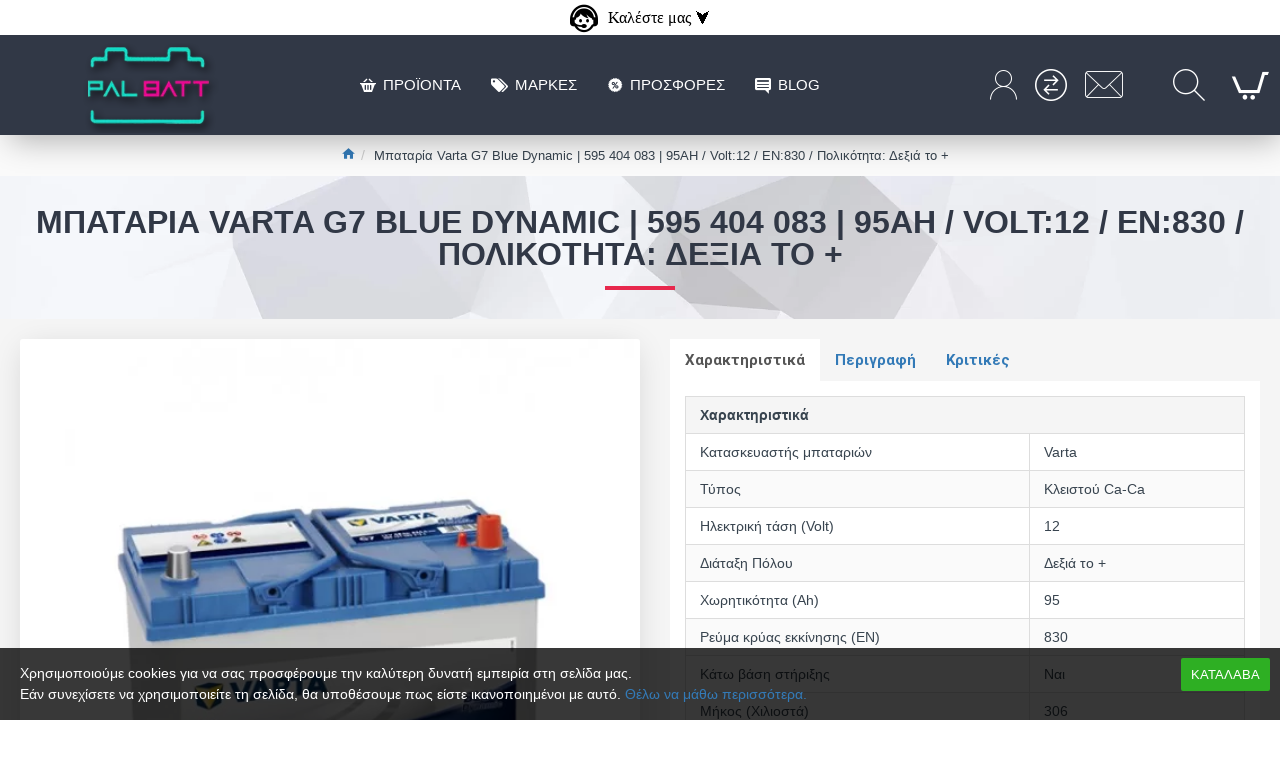

--- FILE ---
content_type: text/html; charset=utf-8
request_url: https://www.palbatt.gr/mpataria-Varta-G7-Blue-Dynamic-%7C-595-404-083-%7C-95AH-Volt:12-EN:830-polikotita:-deksia-to-sin
body_size: 117495
content:
<!DOCTYPE html><html dir="ltr" lang="el" class="desktop mac chrome chrome131 webkit oc30 is-guest route-product-product product-151 store-0 skin-1 desktop-header-active compact-sticky mobile-sticky search-page layout-2" data-jb="14218c54" data-jv="3.1.8" data-ov="3.0.3.2"><head typeof="og:website"><meta charset="UTF-8" /><meta name="viewport" content="width=device-width, initial-scale=1.0"><meta http-equiv="X-UA-Compatible" content="IE=edge"><title>Μπαταρία Varta G7 Blue Dynamic | 595 404 083 | 95AH / Volt:12 / EN:830 / Πολικότητα: Δεξιά το +</title><base href="https://www.palbatt.gr/" /><link rel="preload" href="catalog/view/theme/journal3/icons/fonts/icomoon.woff2?v1" as="font" crossorigin><link rel="preconnect" href="https://fonts.googleapis.com/" crossorigin><link rel="preconnect" href="https://fonts.gstatic.com/" crossorigin><meta name="description" content="Μπαταρία Varta G7 Blue Dynamic | 595 404 083 | 95AH / Volt:12 / EN:830 / Πολικότητα: Δεξιά το +" /><meta name="keywords" content="Μπαταρία Varta G7 Blue Dynamic | 595 404 083 | 95AH / Volt:12 / EN:830 / Πολικότητα: Δεξιά το +" /><meta property="fb:app_id" content="116036205143015"/><meta property="og:type" content="product"/><meta property="og:title" content="Μπαταρία Varta G7 Blue Dynamic | 595 404 083 | 95AH / Volt:12 / EN:830 / Πολικότητα: Δεξιά το +"/><meta property="og:url" content="https://www.palbatt.gr/mpataria-Varta-G7-Blue-Dynamic-|-595-404-083-|-95AH-Volt:12-EN:830-polikotita:-deksia-to-sin"/><meta property="og:image" content="https://www.palbatt.gr/image/cache/catalog/Products/Varta_battery/G7-600x315h.jpg.webp"/><meta property="og:image:width" content="600"/><meta property="og:image:height" content="315"/><meta property="og:description" content="Εμπιστοσύνη στη VARTA®Όπου και να πηγαίνετε οι μπαταρίες VARTA®&nbsp;σάς προσφέρουν την ενέργεια που χρειάζεστε για να φτάσετε στον προορισμό σας. Είτε οδηγείτε το πρώτο σας αυτοκίνητο, όχημα με λειτουργία Start-Stop, ή όχημα υψηλού εξοπλισμού με μεγάλες ενεργειακές απαιτήσεις, οι μπαταρίες VARTA®&n"/><meta name="twitter:card" content="summary"/><meta name="twitter:site" content="@"/><meta name="twitter:title" content="Μπαταρία Varta G7 Blue Dynamic | 595 404 083 | 95AH / Volt:12 / EN:830 / Πολικότητα: Δεξιά το +"/><meta name="twitter:image" content="https://www.palbatt.gr/image/cache/catalog/Products/Varta_battery/G7-200x200w.jpg.webp"/><meta name="twitter:image:width" content="200"/><meta name="twitter:image:height" content="200"/><meta name="twitter:description" content="Εμπιστοσύνη στη VARTA®Όπου και να πηγαίνετε οι μπαταρίες VARTA®&nbsp;σάς προσφέρουν την ενέργεια που χρειάζεστε για να φτάσετε στον προορισμό σας. Είτε οδηγείτε το πρώτο σας αυτοκίνητο, όχημα με λειτουργία Start-Stop, ή όχημα υψηλού εξοπλισμού με μεγάλες ενεργειακές απαιτήσεις, οι μπαταρίες VARTA®&n"/> <script>window['Journal'] = {"isPopup":false,"isPhone":false,"isTablet":false,"isDesktop":true,"filterScrollTop":false,"filterUrlValuesSeparator":",","countdownDay":"\u0397\u03bc\u03ad\u03c1\u03b5\u03c2","countdownHour":"\u038f\u03c1\u03b5\u03c2","countdownMin":"\u039b\u03b5\u03c0\u03c4\u03ac","countdownSec":"\u0394\u03b5\u03c5\u03c4\u03b5\u03c1\u03cc\u03bb\u03b5\u03c0\u03c4\u03b1","globalPageColumnLeftTabletStatus":true,"globalPageColumnRightTabletStatus":true,"scrollTop":true,"scrollToTop":false,"notificationHideAfter":"2000","quickviewPageStyleCloudZoomStatus":true,"quickviewPageStyleAdditionalImagesCarousel":false,"quickviewPageStyleAdditionalImagesCarouselStyleSpeed":"500","quickviewPageStyleAdditionalImagesCarouselStyleAutoPlay":true,"quickviewPageStyleAdditionalImagesCarouselStylePauseOnHover":true,"quickviewPageStyleAdditionalImagesCarouselStyleDelay":"3000","quickviewPageStyleAdditionalImagesCarouselStyleLoop":false,"quickviewPageStyleAdditionalImagesHeightAdjustment":"5","quickviewPageStyleProductStockUpdate":false,"quickviewPageStylePriceUpdate":true,"quickviewPageStyleOptionsSelect":"all","quickviewText":"\u03a0\u03c1\u03bf\u03b5\u03c0\u03b9\u03c3\u03ba\u03cc\u03c0\u03b7\u03c3\u03b7","mobileHeaderOn":"tablet","subcategoriesCarouselStyleSpeed":"500","subcategoriesCarouselStyleAutoPlay":false,"subcategoriesCarouselStylePauseOnHover":true,"subcategoriesCarouselStyleDelay":"3000","subcategoriesCarouselStyleLoop":false,"productPageStyleCloudZoomStatus":true,"productPageStyleCloudZoomPosition":"inner","productPageStyleAdditionalImagesCarousel":false,"productPageStyleAdditionalImagesCarouselStyleSpeed":"500","productPageStyleAdditionalImagesCarouselStyleAutoPlay":true,"productPageStyleAdditionalImagesCarouselStylePauseOnHover":true,"productPageStyleAdditionalImagesCarouselStyleDelay":"3000","productPageStyleAdditionalImagesCarouselStyleLoop":false,"productPageStyleAdditionalImagesHeightAdjustment":"5","productPageStyleProductStockUpdate":true,"productPageStylePriceUpdate":true,"productPageStyleOptionsSelect":"all","infiniteScrollStatus":true,"infiniteScrollOffset":"999","infiniteScrollLoadPrev":"\u03a6\u03bf\u03c1\u03c4\u03ce\u03c3\u03c4\u03b5 \u03c4\u03b1 \u03c0\u03c1\u03bf\u03b7\u03b3\u03bf\u03cd\u03bc\u03b5\u03bd\u03b1 \u03c0\u03c1\u03bf\u03ca\u03cc\u03bd\u03c4\u03b1","infiniteScrollLoadNext":"\u03a6\u03bf\u03c1\u03c4\u03ce\u03c3\u03c4\u03b5 \u03c4\u03b1 \u03b5\u03c0\u03cc\u03bc\u03b5\u03bd\u03b1 \u03c0\u03c1\u03bf\u03ca\u03cc\u03bd\u03c4\u03b1","infiniteScrollLoading":"\u03a6\u03cc\u03c1\u03c4\u03c9\u03c3\u03b7...","infiniteScrollNoneLeft":"\u0388\u03c7\u03b5\u03c4\u03b5 \u03c6\u03c4\u03ac\u03c3\u03b5\u03b9 \u03c3\u03c4\u03bf \u03c4\u03ad\u03bb\u03bf\u03c2 \u03c4\u03b7\u03c2 \u03bb\u03af\u03c3\u03c4\u03b1\u03c2.","checkoutUrl":"https:\/\/www.palbatt.gr\/index.php?route=checkout\/checkout","headerHeight":"","headerCompactHeight":"100","mobileMenuOn":"","searchStyleSearchAutoSuggestStatus":true,"searchStyleSearchAutoSuggestDescription":true,"searchStyleSearchAutoSuggestSubCategories":true,"headerMiniSearchDisplay":"page","stickyStatus":true,"stickyFullHomePadding":true,"stickyFullwidth":true,"stickyAt":"","stickyHeight":"40","headerTopBarHeight":"35","topBarStatus":true,"headerType":"compact","headerMobileHeight":"60","headerMobileStickyStatus":true,"headerMobileTopBarVisibility":false,"headerMobileTopBarHeight":"30","notification":[{"m":279,"c":"85021de6"}],"columnsCount":0};</script> <script>if(window.NodeList&&!NodeList.prototype.forEach){NodeList.prototype.forEach=Array.prototype.forEach;}
(function(){if(Journal['isPhone']){return;}
var wrappers=['search','cart','cart-content','logo','language','currency'];var documentClassList=document.documentElement.classList;function extractClassList(){return['desktop','tablet','phone','desktop-header-active','mobile-header-active','mobile-menu-active'].filter(function(cls){return documentClassList.contains(cls);});}
function mqr(mqls,listener){Object.keys(mqls).forEach(function(k){mqls[k].addListener(listener);});listener();}
function mobileMenu(){console.warn('mobile menu!');var element=document.querySelector('#main-menu');var wrapper=document.querySelector('.mobile-main-menu-wrapper');if(element&&wrapper){wrapper.appendChild(element);}
var main_menu=document.querySelector('.main-menu');if(main_menu){main_menu.classList.add('accordion-menu');}
document.querySelectorAll('.main-menu .dropdown-toggle').forEach(function(element){element.classList.remove('dropdown-toggle');element.classList.add('collapse-toggle');element.removeAttribute('data-toggle');});document.querySelectorAll('.main-menu .dropdown-menu').forEach(function(element){element.classList.remove('dropdown-menu');element.classList.remove('j-dropdown');element.classList.add('collapse');});}
function desktopMenu(){console.warn('desktop menu!');var element=document.querySelector('#main-menu');var wrapper=document.querySelector('.desktop-main-menu-wrapper');if(element&&wrapper){wrapper.insertBefore(element,document.querySelector('#main-menu-2'));}
var main_menu=document.querySelector('.main-menu');if(main_menu){main_menu.classList.remove('accordion-menu');}
document.querySelectorAll('.main-menu .collapse-toggle').forEach(function(element){element.classList.add('dropdown-toggle');element.classList.remove('collapse-toggle');element.setAttribute('data-toggle','dropdown');});document.querySelectorAll('.main-menu .collapse').forEach(function(element){element.classList.add('dropdown-menu');element.classList.add('j-dropdown');element.classList.remove('collapse');});document.body.classList.remove('mobile-wrapper-open');}
function mobileHeader(){console.warn('mobile header!');Object.keys(wrappers).forEach(function(k){var element=document.querySelector('#'+wrappers[k]);var wrapper=document.querySelector('.mobile-'+wrappers[k]+'-wrapper');if(element&&wrapper){wrapper.appendChild(element);}
if(wrappers[k]==='cart-content'){if(element){element.classList.remove('j-dropdown');element.classList.remove('dropdown-menu');}}});var search=document.querySelector('#search');var cart=document.querySelector('#cart');if(search&&(Journal['searchStyle']==='full')){search.classList.remove('full-search');search.classList.add('mini-search');}
if(cart&&(Journal['cartStyle']==='full')){cart.classList.remove('full-cart');cart.classList.add('mini-cart')}}
function desktopHeader(){console.warn('desktop header!');Object.keys(wrappers).forEach(function(k){var element=document.querySelector('#'+wrappers[k]);var wrapper=document.querySelector('.desktop-'+wrappers[k]+'-wrapper');if(wrappers[k]==='cart-content'){if(element){element.classList.add('j-dropdown');element.classList.add('dropdown-menu');document.querySelector('#cart').appendChild(element);}}else{if(element&&wrapper){wrapper.appendChild(element);}}});var search=document.querySelector('#search');var cart=document.querySelector('#cart');if(search&&(Journal['searchStyle']==='full')){search.classList.remove('mini-search');search.classList.add('full-search');}
if(cart&&(Journal['cartStyle']==='full')){cart.classList.remove('mini-cart');cart.classList.add('full-cart');}
documentClassList.remove('mobile-cart-content-container-open');documentClassList.remove('mobile-main-menu-container-open');documentClassList.remove('mobile-overlay');}
function moveElements(classList){if(classList.includes('mobile-header-active')){mobileHeader();mobileMenu();}else if(classList.includes('mobile-menu-active')){desktopHeader();mobileMenu();}else{desktopHeader();desktopMenu();}}
var mqls={phone:window.matchMedia('(max-width: 768px)'),tablet:window.matchMedia('(max-width: 1024px)'),menu:window.matchMedia('(max-width: '+Journal['mobileMenuOn']+'px)')};mqr(mqls,function(){var oldClassList=extractClassList();if(Journal['isDesktop']){if(mqls.phone.matches){documentClassList.remove('desktop');documentClassList.remove('tablet');documentClassList.add('mobile');documentClassList.add('phone');}else if(mqls.tablet.matches){documentClassList.remove('desktop');documentClassList.remove('phone');documentClassList.add('mobile');documentClassList.add('tablet');}else{documentClassList.remove('mobile');documentClassList.remove('phone');documentClassList.remove('tablet');documentClassList.add('desktop');}
if(documentClassList.contains('phone')||(documentClassList.contains('tablet')&&Journal['mobileHeaderOn']==='tablet')){documentClassList.remove('desktop-header-active');documentClassList.add('mobile-header-active');}else{documentClassList.remove('mobile-header-active');documentClassList.add('desktop-header-active');}}
if(documentClassList.contains('desktop-header-active')&&mqls.menu.matches){documentClassList.add('mobile-menu-active');}else{documentClassList.remove('mobile-menu-active');}
var newClassList=extractClassList();if(oldClassList.join(' ')!==newClassList.join(' ')){if(documentClassList.contains('safari')&&!documentClassList.contains('ipad')&&navigator.maxTouchPoints&&navigator.maxTouchPoints>2){window.fetch('index.php?route=journal3/journal3/device_detect',{method:'POST',body:'device=ipad',headers:{'Content-Type':'application/x-www-form-urlencoded'}}).then(function(data){return data.json();}).then(function(data){if(data.response.reload){window.location.reload();}});}
if(document.readyState==='loading'){document.addEventListener('DOMContentLoaded',function(){moveElements(newClassList);});}else{moveElements(newClassList);}}});})();(function(){var cookies={};var style=document.createElement('style');var documentClassList=document.documentElement.classList;document.head.appendChild(style);document.cookie.split('; ').forEach(function(c){var cc=c.split('=');cookies[cc[0]]=cc[1];});if(Journal['popup']){for(var i in Journal['popup']){if(!cookies['p-'+Journal['popup'][i]['c']]){documentClassList.add('popup-open');documentClassList.add('popup-center');break;}}}
if(Journal['notification']){for(var i in Journal['notification']){if(cookies['n-'+Journal['notification'][i]['c']]){style.sheet.insertRule('.module-notification-'+Journal['notification'][i]['m']+'{ display:none }');}}}
if(Journal['headerNotice']){for(var i in Journal['headerNotice']){if(cookies['hn-'+Journal['headerNotice'][i]['c']]){style.sheet.insertRule('.module-header_notice-'+Journal['headerNotice'][i]['m']+'{ display:none }');}}}
if(Journal['layoutNotice']){for(var i in Journal['layoutNotice']){if(cookies['ln-'+Journal['layoutNotice'][i]['c']]){style.sheet.insertRule('.module-layout_notice-'+Journal['layoutNotice'][i]['m']+'{ display:none }');}}}})();</script> <script>WebFontConfig = { google: { families: ["Roboto:700:latin-ext"] } };</script> <script src="https://ajax.googleapis.com/ajax/libs/webfont/1.6.26/webfont.js" async></script> <style>html{font-family:sans-serif;-webkit-text-size-adjust:100%;-ms-text-size-adjust:100%}body{margin:0}article,aside,details,figcaption,figure,footer,header,hgroup,main,menu,nav,section,summary{display:block}audio,canvas,progress,video{display:inline-block;vertical-align:baseline}audio:not([controls]){display:none;height:0}[hidden],template{display:none}a{background-color:transparent}a:active,a:hover{outline:0}abbr[title]{border-bottom:1px dotted}b,strong{font-weight:700}dfn{font-style:italic}h1{margin:.67em 0;font-size:2em}mark{color:#000;background:#ff0}small{font-size:80%}sub,sup{position:relative;font-size:75%;line-height:0;vertical-align:baseline}sup{top:-.5em}sub{bottom:-.25em}img{border:0}svg:not(:root){overflow:hidden}figure{margin:1em
40px}hr{height:0;-webkit-box-sizing:content-box;-moz-box-sizing:content-box;box-sizing:content-box}pre{overflow:auto}code,kbd,pre,samp{font-family:monospace,monospace;font-size:1em}button,input,optgroup,select,textarea{margin:0;font:inherit;color:inherit}button{overflow:visible}button,select{text-transform:none}button,html input[type=button],input[type=reset],input[type=submit]{-webkit-appearance:button;cursor:pointer}button[disabled],html input[disabled]{cursor:default}button::-moz-focus-inner,input::-moz-focus-inner{padding:0;border:0}input{line-height:normal}input[type=checkbox],input[type=radio]{-webkit-box-sizing:border-box;-moz-box-sizing:border-box;box-sizing:border-box;padding:0}input[type=number]::-webkit-inner-spin-button,input[type=number]::-webkit-outer-spin-button{height:auto}input[type=search]{-webkit-box-sizing:content-box;-moz-box-sizing:content-box;box-sizing:content-box;-webkit-appearance:textfield}input[type=search]::-webkit-search-cancel-button,input[type=search]::-webkit-search-decoration{-webkit-appearance:none}fieldset{padding:.35em .625em .75em;margin:0
2px;border:1px
solid silver}legend{padding:0;border:0}textarea{overflow:auto}optgroup{font-weight:700}table{border-spacing:0;border-collapse:collapse}td,th{padding:0}@media
print{*,:after,:before{color:#000!important;text-shadow:none!important;background:0 0!important;-webkit-box-shadow:none!important;box-shadow:none!important}a,a:visited{text-decoration:underline}a[href]:after{content:" (" attr(href) ")"}abbr[title]:after{content:" (" attr(title) ")"}a[href^="javascript:"]:after,a[href^="#"]:after{content:""}blockquote,pre{border:1px
solid #999;page-break-inside:avoid}thead{display:table-header-group}img,tr{page-break-inside:avoid}img{max-width:100%!important}h2,h3,p{orphans:3;widows:3}h2,h3{page-break-after:avoid}.navbar{display:none}.btn>.caret,.dropup>.btn>.caret{border-top-color:#000!important}.label{border:1px
solid #000}.table{border-collapse:collapse!important}.table td,.table
th{background-color:#fff!important}.table-bordered td,.table-bordered
th{border:1px
solid #ddd!important}}@font-face{font-family:'Glyphicons Halflings';src:url(/catalog/view/javascript/bootstrap/fonts/glyphicons-halflings-regular.eot);src:url(/catalog/view/javascript/bootstrap/fonts/glyphicons-halflings-regular.eot?#iefix) format('embedded-opentype'),url(/catalog/view/javascript/bootstrap/fonts/glyphicons-halflings-regular.woff2) format('woff2'),url(/catalog/view/javascript/bootstrap/fonts/glyphicons-halflings-regular.woff) format('woff'),url(/catalog/view/javascript/bootstrap/fonts/glyphicons-halflings-regular.ttf) format('truetype'),url(/catalog/view/javascript/bootstrap/fonts/glyphicons-halflings-regular.svg#glyphicons_halflingsregular) format('svg')}.glyphicon{position:relative;top:1px;display:inline-block;font-family:'Glyphicons Halflings';font-style:normal;font-weight:400;line-height:1;-webkit-font-smoothing:antialiased;-moz-osx-font-smoothing:grayscale}.glyphicon-asterisk:before{content:"\2a"}.glyphicon-plus:before{content:"\2b"}.glyphicon-eur:before,.glyphicon-euro:before{content:"\20ac"}.glyphicon-minus:before{content:"\2212"}.glyphicon-cloud:before{content:"\2601"}.glyphicon-envelope:before{content:"\2709"}.glyphicon-pencil:before{content:"\270f"}.glyphicon-glass:before{content:"\e001"}.glyphicon-music:before{content:"\e002"}.glyphicon-search:before{content:"\e003"}.glyphicon-heart:before{content:"\e005"}.glyphicon-star:before{content:"\e006"}.glyphicon-star-empty:before{content:"\e007"}.glyphicon-user:before{content:"\e008"}.glyphicon-film:before{content:"\e009"}.glyphicon-th-large:before{content:"\e010"}.glyphicon-th:before{content:"\e011"}.glyphicon-th-list:before{content:"\e012"}.glyphicon-ok:before{content:"\e013"}.glyphicon-remove:before{content:"\e014"}.glyphicon-zoom-in:before{content:"\e015"}.glyphicon-zoom-out:before{content:"\e016"}.glyphicon-off:before{content:"\e017"}.glyphicon-signal:before{content:"\e018"}.glyphicon-cog:before{content:"\e019"}.glyphicon-trash:before{content:"\e020"}.glyphicon-home:before{content:"\e021"}.glyphicon-file:before{content:"\e022"}.glyphicon-time:before{content:"\e023"}.glyphicon-road:before{content:"\e024"}.glyphicon-download-alt:before{content:"\e025"}.glyphicon-download:before{content:"\e026"}.glyphicon-upload:before{content:"\e027"}.glyphicon-inbox:before{content:"\e028"}.glyphicon-play-circle:before{content:"\e029"}.glyphicon-repeat:before{content:"\e030"}.glyphicon-refresh:before{content:"\e031"}.glyphicon-list-alt:before{content:"\e032"}.glyphicon-lock:before{content:"\e033"}.glyphicon-flag:before{content:"\e034"}.glyphicon-headphones:before{content:"\e035"}.glyphicon-volume-off:before{content:"\e036"}.glyphicon-volume-down:before{content:"\e037"}.glyphicon-volume-up:before{content:"\e038"}.glyphicon-qrcode:before{content:"\e039"}.glyphicon-barcode:before{content:"\e040"}.glyphicon-tag:before{content:"\e041"}.glyphicon-tags:before{content:"\e042"}.glyphicon-book:before{content:"\e043"}.glyphicon-bookmark:before{content:"\e044"}.glyphicon-print:before{content:"\e045"}.glyphicon-camera:before{content:"\e046"}.glyphicon-font:before{content:"\e047"}.glyphicon-bold:before{content:"\e048"}.glyphicon-italic:before{content:"\e049"}.glyphicon-text-height:before{content:"\e050"}.glyphicon-text-width:before{content:"\e051"}.glyphicon-align-left:before{content:"\e052"}.glyphicon-align-center:before{content:"\e053"}.glyphicon-align-right:before{content:"\e054"}.glyphicon-align-justify:before{content:"\e055"}.glyphicon-list:before{content:"\e056"}.glyphicon-indent-left:before{content:"\e057"}.glyphicon-indent-right:before{content:"\e058"}.glyphicon-facetime-video:before{content:"\e059"}.glyphicon-picture:before{content:"\e060"}.glyphicon-map-marker:before{content:"\e062"}.glyphicon-adjust:before{content:"\e063"}.glyphicon-tint:before{content:"\e064"}.glyphicon-edit:before{content:"\e065"}.glyphicon-share:before{content:"\e066"}.glyphicon-check:before{content:"\e067"}.glyphicon-move:before{content:"\e068"}.glyphicon-step-backward:before{content:"\e069"}.glyphicon-fast-backward:before{content:"\e070"}.glyphicon-backward:before{content:"\e071"}.glyphicon-play:before{content:"\e072"}.glyphicon-pause:before{content:"\e073"}.glyphicon-stop:before{content:"\e074"}.glyphicon-forward:before{content:"\e075"}.glyphicon-fast-forward:before{content:"\e076"}.glyphicon-step-forward:before{content:"\e077"}.glyphicon-eject:before{content:"\e078"}.glyphicon-chevron-left:before{content:"\e079"}.glyphicon-chevron-right:before{content:"\e080"}.glyphicon-plus-sign:before{content:"\e081"}.glyphicon-minus-sign:before{content:"\e082"}.glyphicon-remove-sign:before{content:"\e083"}.glyphicon-ok-sign:before{content:"\e084"}.glyphicon-question-sign:before{content:"\e085"}.glyphicon-info-sign:before{content:"\e086"}.glyphicon-screenshot:before{content:"\e087"}.glyphicon-remove-circle:before{content:"\e088"}.glyphicon-ok-circle:before{content:"\e089"}.glyphicon-ban-circle:before{content:"\e090"}.glyphicon-arrow-left:before{content:"\e091"}.glyphicon-arrow-right:before{content:"\e092"}.glyphicon-arrow-up:before{content:"\e093"}.glyphicon-arrow-down:before{content:"\e094"}.glyphicon-share-alt:before{content:"\e095"}.glyphicon-resize-full:before{content:"\e096"}.glyphicon-resize-small:before{content:"\e097"}.glyphicon-exclamation-sign:before{content:"\e101"}.glyphicon-gift:before{content:"\e102"}.glyphicon-leaf:before{content:"\e103"}.glyphicon-fire:before{content:"\e104"}.glyphicon-eye-open:before{content:"\e105"}.glyphicon-eye-close:before{content:"\e106"}.glyphicon-warning-sign:before{content:"\e107"}.glyphicon-plane:before{content:"\e108"}.glyphicon-calendar:before{content:"\e109"}.glyphicon-random:before{content:"\e110"}.glyphicon-comment:before{content:"\e111"}.glyphicon-magnet:before{content:"\e112"}.glyphicon-chevron-up:before{content:"\e113"}.glyphicon-chevron-down:before{content:"\e114"}.glyphicon-retweet:before{content:"\e115"}.glyphicon-shopping-cart:before{content:"\e116"}.glyphicon-folder-close:before{content:"\e117"}.glyphicon-folder-open:before{content:"\e118"}.glyphicon-resize-vertical:before{content:"\e119"}.glyphicon-resize-horizontal:before{content:"\e120"}.glyphicon-hdd:before{content:"\e121"}.glyphicon-bullhorn:before{content:"\e122"}.glyphicon-bell:before{content:"\e123"}.glyphicon-certificate:before{content:"\e124"}.glyphicon-thumbs-up:before{content:"\e125"}.glyphicon-thumbs-down:before{content:"\e126"}.glyphicon-hand-right:before{content:"\e127"}.glyphicon-hand-left:before{content:"\e128"}.glyphicon-hand-up:before{content:"\e129"}.glyphicon-hand-down:before{content:"\e130"}.glyphicon-circle-arrow-right:before{content:"\e131"}.glyphicon-circle-arrow-left:before{content:"\e132"}.glyphicon-circle-arrow-up:before{content:"\e133"}.glyphicon-circle-arrow-down:before{content:"\e134"}.glyphicon-globe:before{content:"\e135"}.glyphicon-wrench:before{content:"\e136"}.glyphicon-tasks:before{content:"\e137"}.glyphicon-filter:before{content:"\e138"}.glyphicon-briefcase:before{content:"\e139"}.glyphicon-fullscreen:before{content:"\e140"}.glyphicon-dashboard:before{content:"\e141"}.glyphicon-paperclip:before{content:"\e142"}.glyphicon-heart-empty:before{content:"\e143"}.glyphicon-link:before{content:"\e144"}.glyphicon-phone:before{content:"\e145"}.glyphicon-pushpin:before{content:"\e146"}.glyphicon-usd:before{content:"\e148"}.glyphicon-gbp:before{content:"\e149"}.glyphicon-sort:before{content:"\e150"}.glyphicon-sort-by-alphabet:before{content:"\e151"}.glyphicon-sort-by-alphabet-alt:before{content:"\e152"}.glyphicon-sort-by-order:before{content:"\e153"}.glyphicon-sort-by-order-alt:before{content:"\e154"}.glyphicon-sort-by-attributes:before{content:"\e155"}.glyphicon-sort-by-attributes-alt:before{content:"\e156"}.glyphicon-unchecked:before{content:"\e157"}.glyphicon-expand:before{content:"\e158"}.glyphicon-collapse-down:before{content:"\e159"}.glyphicon-collapse-up:before{content:"\e160"}.glyphicon-log-in:before{content:"\e161"}.glyphicon-flash:before{content:"\e162"}.glyphicon-log-out:before{content:"\e163"}.glyphicon-new-window:before{content:"\e164"}.glyphicon-record:before{content:"\e165"}.glyphicon-save:before{content:"\e166"}.glyphicon-open:before{content:"\e167"}.glyphicon-saved:before{content:"\e168"}.glyphicon-import:before{content:"\e169"}.glyphicon-export:before{content:"\e170"}.glyphicon-send:before{content:"\e171"}.glyphicon-floppy-disk:before{content:"\e172"}.glyphicon-floppy-saved:before{content:"\e173"}.glyphicon-floppy-remove:before{content:"\e174"}.glyphicon-floppy-save:before{content:"\e175"}.glyphicon-floppy-open:before{content:"\e176"}.glyphicon-credit-card:before{content:"\e177"}.glyphicon-transfer:before{content:"\e178"}.glyphicon-cutlery:before{content:"\e179"}.glyphicon-header:before{content:"\e180"}.glyphicon-compressed:before{content:"\e181"}.glyphicon-earphone:before{content:"\e182"}.glyphicon-phone-alt:before{content:"\e183"}.glyphicon-tower:before{content:"\e184"}.glyphicon-stats:before{content:"\e185"}.glyphicon-sd-video:before{content:"\e186"}.glyphicon-hd-video:before{content:"\e187"}.glyphicon-subtitles:before{content:"\e188"}.glyphicon-sound-stereo:before{content:"\e189"}.glyphicon-sound-dolby:before{content:"\e190"}.glyphicon-sound-5-1:before{content:"\e191"}.glyphicon-sound-6-1:before{content:"\e192"}.glyphicon-sound-7-1:before{content:"\e193"}.glyphicon-copyright-mark:before{content:"\e194"}.glyphicon-registration-mark:before{content:"\e195"}.glyphicon-cloud-download:before{content:"\e197"}.glyphicon-cloud-upload:before{content:"\e198"}.glyphicon-tree-conifer:before{content:"\e199"}.glyphicon-tree-deciduous:before{content:"\e200"}.glyphicon-cd:before{content:"\e201"}.glyphicon-save-file:before{content:"\e202"}.glyphicon-open-file:before{content:"\e203"}.glyphicon-level-up:before{content:"\e204"}.glyphicon-copy:before{content:"\e205"}.glyphicon-paste:before{content:"\e206"}.glyphicon-alert:before{content:"\e209"}.glyphicon-equalizer:before{content:"\e210"}.glyphicon-king:before{content:"\e211"}.glyphicon-queen:before{content:"\e212"}.glyphicon-pawn:before{content:"\e213"}.glyphicon-bishop:before{content:"\e214"}.glyphicon-knight:before{content:"\e215"}.glyphicon-baby-formula:before{content:"\e216"}.glyphicon-tent:before{content:"\26fa"}.glyphicon-blackboard:before{content:"\e218"}.glyphicon-bed:before{content:"\e219"}.glyphicon-apple:before{content:"\f8ff"}.glyphicon-erase:before{content:"\e221"}.glyphicon-hourglass:before{content:"\231b"}.glyphicon-lamp:before{content:"\e223"}.glyphicon-duplicate:before{content:"\e224"}.glyphicon-piggy-bank:before{content:"\e225"}.glyphicon-scissors:before{content:"\e226"}.glyphicon-bitcoin:before{content:"\e227"}.glyphicon-btc:before{content:"\e227"}.glyphicon-xbt:before{content:"\e227"}.glyphicon-yen:before{content:"\00a5"}.glyphicon-jpy:before{content:"\00a5"}.glyphicon-ruble:before{content:"\20bd"}.glyphicon-rub:before{content:"\20bd"}.glyphicon-scale:before{content:"\e230"}.glyphicon-ice-lolly:before{content:"\e231"}.glyphicon-ice-lolly-tasted:before{content:"\e232"}.glyphicon-education:before{content:"\e233"}.glyphicon-option-horizontal:before{content:"\e234"}.glyphicon-option-vertical:before{content:"\e235"}.glyphicon-menu-hamburger:before{content:"\e236"}.glyphicon-modal-window:before{content:"\e237"}.glyphicon-oil:before{content:"\e238"}.glyphicon-grain:before{content:"\e239"}.glyphicon-sunglasses:before{content:"\e240"}.glyphicon-text-size:before{content:"\e241"}.glyphicon-text-color:before{content:"\e242"}.glyphicon-text-background:before{content:"\e243"}.glyphicon-object-align-top:before{content:"\e244"}.glyphicon-object-align-bottom:before{content:"\e245"}.glyphicon-object-align-horizontal:before{content:"\e246"}.glyphicon-object-align-left:before{content:"\e247"}.glyphicon-object-align-vertical:before{content:"\e248"}.glyphicon-object-align-right:before{content:"\e249"}.glyphicon-triangle-right:before{content:"\e250"}.glyphicon-triangle-left:before{content:"\e251"}.glyphicon-triangle-bottom:before{content:"\e252"}.glyphicon-triangle-top:before{content:"\e253"}.glyphicon-console:before{content:"\e254"}.glyphicon-superscript:before{content:"\e255"}.glyphicon-subscript:before{content:"\e256"}.glyphicon-menu-left:before{content:"\e257"}.glyphicon-menu-right:before{content:"\e258"}.glyphicon-menu-down:before{content:"\e259"}.glyphicon-menu-up:before{content:"\e260"}*{-webkit-box-sizing:border-box;-moz-box-sizing:border-box;box-sizing:border-box}:after,:before{-webkit-box-sizing:border-box;-moz-box-sizing:border-box;box-sizing:border-box}html{font-size:10px;-webkit-tap-highlight-color:rgba(0,0,0,0)}body{font-family:"Helvetica Neue",Helvetica,Arial,sans-serif;font-size:14px;line-height:1.42857143;color:#333;background-color:#fff}button,input,select,textarea{font-family:inherit;font-size:inherit;line-height:inherit}a{color:#337ab7;text-decoration:none}a:focus,a:hover{color:#23527c;text-decoration:underline}a:focus{outline:thin dotted;outline:5px
auto -webkit-focus-ring-color;outline-offset:-2px}figure{margin:0}img{vertical-align:middle}.carousel-inner>.item>a>img,.carousel-inner>.item>img,.img-responsive,.thumbnail a>img,.thumbnail>img{display:block;max-width:100%;height:auto}.img-rounded{border-radius:6px}.img-thumbnail{display:inline-block;max-width:100%;height:auto;padding:4px;line-height:1.42857143;background-color:#fff;border:1px
solid #ddd;border-radius:4px;-webkit-transition:all .2s ease-in-out;-o-transition:all .2s ease-in-out;transition:all .2s ease-in-out}.img-circle{border-radius:50%}hr{margin-top:20px;margin-bottom:20px;border:0;border-top:1px solid #eee}.sr-only{position:absolute;width:1px;height:1px;padding:0;margin:-1px;overflow:hidden;clip:rect(0,0,0,0);border:0}.sr-only-focusable:active,.sr-only-focusable:focus{position:static;width:auto;height:auto;margin:0;overflow:visible;clip:auto}[role=button]{cursor:pointer}.h1,.h2,.h3,.h4,.h5,.h6,h1,h2,h3,h4,h5,h6{font-family:inherit;font-weight:500;line-height:1.1;color:inherit}.h1 .small,.h1 small,.h2 .small,.h2 small,.h3 .small,.h3 small,.h4 .small,.h4 small,.h5 .small,.h5 small,.h6 .small,.h6 small,h1 .small,h1 small,h2 .small,h2 small,h3 .small,h3 small,h4 .small,h4 small,h5 .small,h5 small,h6 .small,h6
small{font-weight:400;line-height:1;color:#777}.h1,.h2,.h3,h1,h2,h3{margin-top:20px;margin-bottom:10px}.h1 .small,.h1 small,.h2 .small,.h2 small,.h3 .small,.h3 small,h1 .small,h1 small,h2 .small,h2 small,h3 .small,h3
small{font-size:65%}.h4,.h5,.h6,h4,h5,h6{margin-top:10px;margin-bottom:10px}.h4 .small,.h4 small,.h5 .small,.h5 small,.h6 .small,.h6 small,h4 .small,h4 small,h5 .small,h5 small,h6 .small,h6
small{font-size:75%}.h1,h1{font-size:36px}.h2,h2{font-size:30px}.h3,h3{font-size:24px}.h4,h4{font-size:18px}.h5,h5{font-size:14px}.h6,h6{font-size:12px}p{margin:0
0 10px}.lead{margin-bottom:20px;font-size:16px;font-weight:300;line-height:1.4}@media (min-width:768px){.lead{font-size:21px}}.small,small{font-size:85%}.mark,mark{padding:.2em;background-color:#fcf8e3}.text-left{text-align:left}.text-right{text-align:right}.text-center{text-align:center}.text-justify{text-align:justify}.text-nowrap{white-space:nowrap}.text-lowercase{text-transform:lowercase}.text-uppercase{text-transform:uppercase}.text-capitalize{text-transform:capitalize}.text-muted{color:#777}.text-primary{color:#337ab7}a.text-primary:focus,a.text-primary:hover{color:#286090}.text-success{color:#3c763d}a.text-success:focus,a.text-success:hover{color:#2b542c}.text-info{color:#31708f}a.text-info:focus,a.text-info:hover{color:#245269}.text-warning{color:#8a6d3b}a.text-warning:focus,a.text-warning:hover{color:#66512c}.text-danger{color:#a94442}a.text-danger:focus,a.text-danger:hover{color:#843534}.bg-primary{color:#fff;background-color:#337ab7}a.bg-primary:focus,a.bg-primary:hover{background-color:#286090}.bg-success{background-color:#dff0d8}a.bg-success:focus,a.bg-success:hover{background-color:#c1e2b3}.bg-info{background-color:#d9edf7}a.bg-info:focus,a.bg-info:hover{background-color:#afd9ee}.bg-warning{background-color:#fcf8e3}a.bg-warning:focus,a.bg-warning:hover{background-color:#f7ecb5}.bg-danger{background-color:#f2dede}a.bg-danger:focus,a.bg-danger:hover{background-color:#e4b9b9}.page-header{padding-bottom:9px;margin:40px
0 20px;border-bottom:1px solid #eee}ol,ul{margin-top:0;margin-bottom:10px}ol ol,ol ul,ul ol,ul
ul{margin-bottom:0}.list-unstyled{padding-left:0;list-style:none}.list-inline{padding-left:0;margin-left:-5px;list-style:none}.list-inline>li{display:inline-block;padding-right:5px;padding-left:5px}dl{margin-top:0;margin-bottom:20px}dd,dt{line-height:1.42857143}dt{font-weight:700}dd{margin-left:0}@media (min-width:768px){.dl-horizontal
dt{float:left;width:160px;overflow:hidden;clear:left;text-align:right;text-overflow:ellipsis;white-space:nowrap}.dl-horizontal
dd{margin-left:180px}}abbr[data-original-title],abbr[title]{cursor:help;border-bottom:1px dotted #777}.initialism{font-size:90%;text-transform:uppercase}blockquote{padding:10px
20px;margin:0
0 20px;font-size:17.5px;border-left:5px solid #eee}blockquote ol:last-child,blockquote p:last-child,blockquote ul:last-child{margin-bottom:0}blockquote .small,blockquote footer,blockquote
small{display:block;font-size:80%;line-height:1.42857143;color:#777}blockquote .small:before,blockquote footer:before,blockquote small:before{content:'\2014 \00A0'}.blockquote-reverse,blockquote.pull-right{padding-right:15px;padding-left:0;text-align:right;border-right:5px solid #eee;border-left:0}.blockquote-reverse .small:before,.blockquote-reverse footer:before,.blockquote-reverse small:before,blockquote.pull-right .small:before,blockquote.pull-right footer:before,blockquote.pull-right small:before{content:''}.blockquote-reverse .small:after,.blockquote-reverse footer:after,.blockquote-reverse small:after,blockquote.pull-right .small:after,blockquote.pull-right footer:after,blockquote.pull-right small:after{content:'\00A0 \2014'}address{margin-bottom:20px;font-style:normal;line-height:1.42857143}code,kbd,pre,samp{font-family:Menlo,Monaco,Consolas,"Courier New",monospace}code{padding:2px
4px;font-size:90%;color:#c7254e;background-color:#f9f2f4;border-radius:4px}kbd{padding:2px
4px;font-size:90%;color:#fff;background-color:#333;border-radius:3px;-webkit-box-shadow:inset 0 -1px 0 rgba(0,0,0,.25);box-shadow:inset 0 -1px 0 rgba(0,0,0,.25)}kbd
kbd{padding:0;font-size:100%;font-weight:700;-webkit-box-shadow:none;box-shadow:none}pre{display:block;padding:9.5px;margin:0
0 10px;font-size:13px;line-height:1.42857143;color:#333;word-break:break-all;word-wrap:break-word;background-color:#f5f5f5;border:1px
solid #ccc;border-radius:4px}pre
code{padding:0;font-size:inherit;color:inherit;white-space:pre-wrap;background-color:transparent;border-radius:0}.pre-scrollable{max-height:340px;overflow-y:scroll}.container{padding-right:15px;padding-left:15px;margin-right:auto;margin-left:auto}@media (min-width:768px){.container{width:750px}}@media (min-width:992px){.container{width:970px}}@media (min-width:1200px){.container{width:1170px}}.container-fluid{padding-right:15px;padding-left:15px;margin-right:auto;margin-left:auto}.row{margin-right:-15px;margin-left:-15px}.col-lg-1,.col-lg-10,.col-lg-11,.col-lg-12,.col-lg-2,.col-lg-3,.col-lg-4,.col-lg-5,.col-lg-6,.col-lg-7,.col-lg-8,.col-lg-9,.col-md-1,.col-md-10,.col-md-11,.col-md-12,.col-md-2,.col-md-3,.col-md-4,.col-md-5,.col-md-6,.col-md-7,.col-md-8,.col-md-9,.col-sm-1,.col-sm-10,.col-sm-11,.col-sm-12,.col-sm-2,.col-sm-3,.col-sm-4,.col-sm-5,.col-sm-6,.col-sm-7,.col-sm-8,.col-sm-9,.col-xs-1,.col-xs-10,.col-xs-11,.col-xs-12,.col-xs-2,.col-xs-3,.col-xs-4,.col-xs-5,.col-xs-6,.col-xs-7,.col-xs-8,.col-xs-9{position:relative;min-height:1px;padding-right:15px;padding-left:15px}.col-xs-1,.col-xs-10,.col-xs-11,.col-xs-12,.col-xs-2,.col-xs-3,.col-xs-4,.col-xs-5,.col-xs-6,.col-xs-7,.col-xs-8,.col-xs-9{float:left}.col-xs-12{width:100%}.col-xs-11{width:91.66666667%}.col-xs-10{width:83.33333333%}.col-xs-9{width:75%}.col-xs-8{width:66.66666667%}.col-xs-7{width:58.33333333%}.col-xs-6{width:50%}.col-xs-5{width:41.66666667%}.col-xs-4{width:33.33333333%}.col-xs-3{width:25%}.col-xs-2{width:16.66666667%}.col-xs-1{width:8.33333333%}.col-xs-pull-12{right:100%}.col-xs-pull-11{right:91.66666667%}.col-xs-pull-10{right:83.33333333%}.col-xs-pull-9{right:75%}.col-xs-pull-8{right:66.66666667%}.col-xs-pull-7{right:58.33333333%}.col-xs-pull-6{right:50%}.col-xs-pull-5{right:41.66666667%}.col-xs-pull-4{right:33.33333333%}.col-xs-pull-3{right:25%}.col-xs-pull-2{right:16.66666667%}.col-xs-pull-1{right:8.33333333%}.col-xs-pull-0{right:auto}.col-xs-push-12{left:100%}.col-xs-push-11{left:91.66666667%}.col-xs-push-10{left:83.33333333%}.col-xs-push-9{left:75%}.col-xs-push-8{left:66.66666667%}.col-xs-push-7{left:58.33333333%}.col-xs-push-6{left:50%}.col-xs-push-5{left:41.66666667%}.col-xs-push-4{left:33.33333333%}.col-xs-push-3{left:25%}.col-xs-push-2{left:16.66666667%}.col-xs-push-1{left:8.33333333%}.col-xs-push-0{left:auto}.col-xs-offset-12{margin-left:100%}.col-xs-offset-11{margin-left:91.66666667%}.col-xs-offset-10{margin-left:83.33333333%}.col-xs-offset-9{margin-left:75%}.col-xs-offset-8{margin-left:66.66666667%}.col-xs-offset-7{margin-left:58.33333333%}.col-xs-offset-6{margin-left:50%}.col-xs-offset-5{margin-left:41.66666667%}.col-xs-offset-4{margin-left:33.33333333%}.col-xs-offset-3{margin-left:25%}.col-xs-offset-2{margin-left:16.66666667%}.col-xs-offset-1{margin-left:8.33333333%}.col-xs-offset-0{margin-left:0}@media (min-width:768px){.col-sm-1,.col-sm-10,.col-sm-11,.col-sm-12,.col-sm-2,.col-sm-3,.col-sm-4,.col-sm-5,.col-sm-6,.col-sm-7,.col-sm-8,.col-sm-9{float:left}.col-sm-12{width:100%}.col-sm-11{width:91.66666667%}.col-sm-10{width:83.33333333%}.col-sm-9{width:75%}.col-sm-8{width:66.66666667%}.col-sm-7{width:58.33333333%}.col-sm-6{width:50%}.col-sm-5{width:41.66666667%}.col-sm-4{width:33.33333333%}.col-sm-3{width:25%}.col-sm-2{width:16.66666667%}.col-sm-1{width:8.33333333%}.col-sm-pull-12{right:100%}.col-sm-pull-11{right:91.66666667%}.col-sm-pull-10{right:83.33333333%}.col-sm-pull-9{right:75%}.col-sm-pull-8{right:66.66666667%}.col-sm-pull-7{right:58.33333333%}.col-sm-pull-6{right:50%}.col-sm-pull-5{right:41.66666667%}.col-sm-pull-4{right:33.33333333%}.col-sm-pull-3{right:25%}.col-sm-pull-2{right:16.66666667%}.col-sm-pull-1{right:8.33333333%}.col-sm-pull-0{right:auto}.col-sm-push-12{left:100%}.col-sm-push-11{left:91.66666667%}.col-sm-push-10{left:83.33333333%}.col-sm-push-9{left:75%}.col-sm-push-8{left:66.66666667%}.col-sm-push-7{left:58.33333333%}.col-sm-push-6{left:50%}.col-sm-push-5{left:41.66666667%}.col-sm-push-4{left:33.33333333%}.col-sm-push-3{left:25%}.col-sm-push-2{left:16.66666667%}.col-sm-push-1{left:8.33333333%}.col-sm-push-0{left:auto}.col-sm-offset-12{margin-left:100%}.col-sm-offset-11{margin-left:91.66666667%}.col-sm-offset-10{margin-left:83.33333333%}.col-sm-offset-9{margin-left:75%}.col-sm-offset-8{margin-left:66.66666667%}.col-sm-offset-7{margin-left:58.33333333%}.col-sm-offset-6{margin-left:50%}.col-sm-offset-5{margin-left:41.66666667%}.col-sm-offset-4{margin-left:33.33333333%}.col-sm-offset-3{margin-left:25%}.col-sm-offset-2{margin-left:16.66666667%}.col-sm-offset-1{margin-left:8.33333333%}.col-sm-offset-0{margin-left:0}}@media (min-width:992px){.col-md-1,.col-md-10,.col-md-11,.col-md-12,.col-md-2,.col-md-3,.col-md-4,.col-md-5,.col-md-6,.col-md-7,.col-md-8,.col-md-9{float:left}.col-md-12{width:100%}.col-md-11{width:91.66666667%}.col-md-10{width:83.33333333%}.col-md-9{width:75%}.col-md-8{width:66.66666667%}.col-md-7{width:58.33333333%}.col-md-6{width:50%}.col-md-5{width:41.66666667%}.col-md-4{width:33.33333333%}.col-md-3{width:25%}.col-md-2{width:16.66666667%}.col-md-1{width:8.33333333%}.col-md-pull-12{right:100%}.col-md-pull-11{right:91.66666667%}.col-md-pull-10{right:83.33333333%}.col-md-pull-9{right:75%}.col-md-pull-8{right:66.66666667%}.col-md-pull-7{right:58.33333333%}.col-md-pull-6{right:50%}.col-md-pull-5{right:41.66666667%}.col-md-pull-4{right:33.33333333%}.col-md-pull-3{right:25%}.col-md-pull-2{right:16.66666667%}.col-md-pull-1{right:8.33333333%}.col-md-pull-0{right:auto}.col-md-push-12{left:100%}.col-md-push-11{left:91.66666667%}.col-md-push-10{left:83.33333333%}.col-md-push-9{left:75%}.col-md-push-8{left:66.66666667%}.col-md-push-7{left:58.33333333%}.col-md-push-6{left:50%}.col-md-push-5{left:41.66666667%}.col-md-push-4{left:33.33333333%}.col-md-push-3{left:25%}.col-md-push-2{left:16.66666667%}.col-md-push-1{left:8.33333333%}.col-md-push-0{left:auto}.col-md-offset-12{margin-left:100%}.col-md-offset-11{margin-left:91.66666667%}.col-md-offset-10{margin-left:83.33333333%}.col-md-offset-9{margin-left:75%}.col-md-offset-8{margin-left:66.66666667%}.col-md-offset-7{margin-left:58.33333333%}.col-md-offset-6{margin-left:50%}.col-md-offset-5{margin-left:41.66666667%}.col-md-offset-4{margin-left:33.33333333%}.col-md-offset-3{margin-left:25%}.col-md-offset-2{margin-left:16.66666667%}.col-md-offset-1{margin-left:8.33333333%}.col-md-offset-0{margin-left:0}}@media (min-width:1200px){.col-lg-1,.col-lg-10,.col-lg-11,.col-lg-12,.col-lg-2,.col-lg-3,.col-lg-4,.col-lg-5,.col-lg-6,.col-lg-7,.col-lg-8,.col-lg-9{float:left}.col-lg-12{width:100%}.col-lg-11{width:91.66666667%}.col-lg-10{width:83.33333333%}.col-lg-9{width:75%}.col-lg-8{width:66.66666667%}.col-lg-7{width:58.33333333%}.col-lg-6{width:50%}.col-lg-5{width:41.66666667%}.col-lg-4{width:33.33333333%}.col-lg-3{width:25%}.col-lg-2{width:16.66666667%}.col-lg-1{width:8.33333333%}.col-lg-pull-12{right:100%}.col-lg-pull-11{right:91.66666667%}.col-lg-pull-10{right:83.33333333%}.col-lg-pull-9{right:75%}.col-lg-pull-8{right:66.66666667%}.col-lg-pull-7{right:58.33333333%}.col-lg-pull-6{right:50%}.col-lg-pull-5{right:41.66666667%}.col-lg-pull-4{right:33.33333333%}.col-lg-pull-3{right:25%}.col-lg-pull-2{right:16.66666667%}.col-lg-pull-1{right:8.33333333%}.col-lg-pull-0{right:auto}.col-lg-push-12{left:100%}.col-lg-push-11{left:91.66666667%}.col-lg-push-10{left:83.33333333%}.col-lg-push-9{left:75%}.col-lg-push-8{left:66.66666667%}.col-lg-push-7{left:58.33333333%}.col-lg-push-6{left:50%}.col-lg-push-5{left:41.66666667%}.col-lg-push-4{left:33.33333333%}.col-lg-push-3{left:25%}.col-lg-push-2{left:16.66666667%}.col-lg-push-1{left:8.33333333%}.col-lg-push-0{left:auto}.col-lg-offset-12{margin-left:100%}.col-lg-offset-11{margin-left:91.66666667%}.col-lg-offset-10{margin-left:83.33333333%}.col-lg-offset-9{margin-left:75%}.col-lg-offset-8{margin-left:66.66666667%}.col-lg-offset-7{margin-left:58.33333333%}.col-lg-offset-6{margin-left:50%}.col-lg-offset-5{margin-left:41.66666667%}.col-lg-offset-4{margin-left:33.33333333%}.col-lg-offset-3{margin-left:25%}.col-lg-offset-2{margin-left:16.66666667%}.col-lg-offset-1{margin-left:8.33333333%}.col-lg-offset-0{margin-left:0}}table{background-color:transparent}caption{padding-top:8px;padding-bottom:8px;color:#777;text-align:left}th{text-align:left}.table{width:100%;max-width:100%;margin-bottom:20px}.table>tbody>tr>td,.table>tbody>tr>th,.table>tfoot>tr>td,.table>tfoot>tr>th,.table>thead>tr>td,.table>thead>tr>th{padding:8px;line-height:1.42857143;vertical-align:top;border-top:1px solid #ddd}.table>thead>tr>th{vertical-align:bottom;border-bottom:2px solid #ddd}.table>caption+thead>tr:first-child>td,.table>caption+thead>tr:first-child>th,.table>colgroup+thead>tr:first-child>td,.table>colgroup+thead>tr:first-child>th,.table>thead:first-child>tr:first-child>td,.table>thead:first-child>tr:first-child>th{border-top:0}.table>tbody+tbody{border-top:2px solid #ddd}.table
.table{background-color:#fff}.table-condensed>tbody>tr>td,.table-condensed>tbody>tr>th,.table-condensed>tfoot>tr>td,.table-condensed>tfoot>tr>th,.table-condensed>thead>tr>td,.table-condensed>thead>tr>th{padding:5px}.table-bordered{border:1px
solid #ddd}.table-bordered>tbody>tr>td,.table-bordered>tbody>tr>th,.table-bordered>tfoot>tr>td,.table-bordered>tfoot>tr>th,.table-bordered>thead>tr>td,.table-bordered>thead>tr>th{border:1px
solid #ddd}.table-bordered>thead>tr>td,.table-bordered>thead>tr>th{border-bottom-width:2px}.table-striped>tbody>tr:nth-of-type(odd){background-color:#f9f9f9}.table-hover>tbody>tr:hover{background-color:#f5f5f5}table col[class*=col-]{position:static;display:table-column;float:none}table td[class*=col-],table th[class*=col-]{position:static;display:table-cell;float:none}.table>tbody>tr.active>td,.table>tbody>tr.active>th,.table>tbody>tr>td.active,.table>tbody>tr>th.active,.table>tfoot>tr.active>td,.table>tfoot>tr.active>th,.table>tfoot>tr>td.active,.table>tfoot>tr>th.active,.table>thead>tr.active>td,.table>thead>tr.active>th,.table>thead>tr>td.active,.table>thead>tr>th.active{background-color:#f5f5f5}.table-hover>tbody>tr.active:hover>td,.table-hover>tbody>tr.active:hover>th,.table-hover>tbody>tr:hover>.active,.table-hover>tbody>tr>td.active:hover,.table-hover>tbody>tr>th.active:hover{background-color:#e8e8e8}.table>tbody>tr.success>td,.table>tbody>tr.success>th,.table>tbody>tr>td.success,.table>tbody>tr>th.success,.table>tfoot>tr.success>td,.table>tfoot>tr.success>th,.table>tfoot>tr>td.success,.table>tfoot>tr>th.success,.table>thead>tr.success>td,.table>thead>tr.success>th,.table>thead>tr>td.success,.table>thead>tr>th.success{background-color:#dff0d8}.table-hover>tbody>tr.success:hover>td,.table-hover>tbody>tr.success:hover>th,.table-hover>tbody>tr:hover>.success,.table-hover>tbody>tr>td.success:hover,.table-hover>tbody>tr>th.success:hover{background-color:#d0e9c6}.table>tbody>tr.info>td,.table>tbody>tr.info>th,.table>tbody>tr>td.info,.table>tbody>tr>th.info,.table>tfoot>tr.info>td,.table>tfoot>tr.info>th,.table>tfoot>tr>td.info,.table>tfoot>tr>th.info,.table>thead>tr.info>td,.table>thead>tr.info>th,.table>thead>tr>td.info,.table>thead>tr>th.info{background-color:#d9edf7}.table-hover>tbody>tr.info:hover>td,.table-hover>tbody>tr.info:hover>th,.table-hover>tbody>tr:hover>.info,.table-hover>tbody>tr>td.info:hover,.table-hover>tbody>tr>th.info:hover{background-color:#c4e3f3}.table>tbody>tr.warning>td,.table>tbody>tr.warning>th,.table>tbody>tr>td.warning,.table>tbody>tr>th.warning,.table>tfoot>tr.warning>td,.table>tfoot>tr.warning>th,.table>tfoot>tr>td.warning,.table>tfoot>tr>th.warning,.table>thead>tr.warning>td,.table>thead>tr.warning>th,.table>thead>tr>td.warning,.table>thead>tr>th.warning{background-color:#fcf8e3}.table-hover>tbody>tr.warning:hover>td,.table-hover>tbody>tr.warning:hover>th,.table-hover>tbody>tr:hover>.warning,.table-hover>tbody>tr>td.warning:hover,.table-hover>tbody>tr>th.warning:hover{background-color:#faf2cc}.table>tbody>tr.danger>td,.table>tbody>tr.danger>th,.table>tbody>tr>td.danger,.table>tbody>tr>th.danger,.table>tfoot>tr.danger>td,.table>tfoot>tr.danger>th,.table>tfoot>tr>td.danger,.table>tfoot>tr>th.danger,.table>thead>tr.danger>td,.table>thead>tr.danger>th,.table>thead>tr>td.danger,.table>thead>tr>th.danger{background-color:#f2dede}.table-hover>tbody>tr.danger:hover>td,.table-hover>tbody>tr.danger:hover>th,.table-hover>tbody>tr:hover>.danger,.table-hover>tbody>tr>td.danger:hover,.table-hover>tbody>tr>th.danger:hover{background-color:#ebcccc}.table-responsive{min-height:.01%;overflow-x:auto}@media screen and (max-width:767px){.table-responsive{width:100%;margin-bottom:15px;overflow-y:hidden;-ms-overflow-style:-ms-autohiding-scrollbar;border:1px
solid #ddd}.table-responsive>.table{margin-bottom:0}.table-responsive>.table>tbody>tr>td,.table-responsive>.table>tbody>tr>th,.table-responsive>.table>tfoot>tr>td,.table-responsive>.table>tfoot>tr>th,.table-responsive>.table>thead>tr>td,.table-responsive>.table>thead>tr>th{white-space:nowrap}.table-responsive>.table-bordered{border:0}.table-responsive>.table-bordered>tbody>tr>td:first-child,.table-responsive>.table-bordered>tbody>tr>th:first-child,.table-responsive>.table-bordered>tfoot>tr>td:first-child,.table-responsive>.table-bordered>tfoot>tr>th:first-child,.table-responsive>.table-bordered>thead>tr>td:first-child,.table-responsive>.table-bordered>thead>tr>th:first-child{border-left:0}.table-responsive>.table-bordered>tbody>tr>td:last-child,.table-responsive>.table-bordered>tbody>tr>th:last-child,.table-responsive>.table-bordered>tfoot>tr>td:last-child,.table-responsive>.table-bordered>tfoot>tr>th:last-child,.table-responsive>.table-bordered>thead>tr>td:last-child,.table-responsive>.table-bordered>thead>tr>th:last-child{border-right:0}.table-responsive>.table-bordered>tbody>tr:last-child>td,.table-responsive>.table-bordered>tbody>tr:last-child>th,.table-responsive>.table-bordered>tfoot>tr:last-child>td,.table-responsive>.table-bordered>tfoot>tr:last-child>th{border-bottom:0}}fieldset{min-width:0;padding:0;margin:0;border:0}legend{display:block;width:100%;padding:0;margin-bottom:20px;font-size:21px;line-height:inherit;color:#333;border:0;border-bottom:1px solid #e5e5e5}label{display:inline-block;max-width:100%;margin-bottom:5px;font-weight:700}input[type=search]{-webkit-box-sizing:border-box;-moz-box-sizing:border-box;box-sizing:border-box}input[type=checkbox],input[type=radio]{margin:4px
0 0;margin-top:1px\9;line-height:normal}input[type=file]{display:block}input[type=range]{display:block;width:100%}select[multiple],select[size]{height:auto}input[type=file]:focus,input[type=checkbox]:focus,input[type=radio]:focus{outline:thin dotted;outline:5px
auto -webkit-focus-ring-color;outline-offset:-2px}output{display:block;padding-top:7px;font-size:14px;line-height:1.42857143;color:#555}.form-control{display:block;width:100%;height:34px;padding:6px
12px;font-size:14px;line-height:1.42857143;color:#555;background-color:#fff;background-image:none;border:1px
solid #ccc;border-radius:4px;-webkit-box-shadow:inset 0 1px 1px rgba(0,0,0,.075);box-shadow:inset 0 1px 1px rgba(0,0,0,.075);-webkit-transition:border-color ease-in-out .15s,-webkit-box-shadow ease-in-out .15s;-o-transition:border-color ease-in-out .15s,box-shadow ease-in-out .15s;transition:border-color ease-in-out .15s,box-shadow ease-in-out .15s}.form-control:focus{border-color:#66afe9;outline:0;-webkit-box-shadow:inset 0 1px 1px rgba(0,0,0,.075),0 0 8px rgba(102,175,233,.6);box-shadow:inset 0 1px 1px rgba(0,0,0,.075),0 0 8px rgba(102,175,233,.6)}.form-control::-moz-placeholder{color:#999;opacity:1}.form-control:-ms-input-placeholder{color:#999}.form-control::-webkit-input-placeholder{color:#999}.form-control[disabled],.form-control[readonly],fieldset[disabled] .form-control{background-color:#eee;opacity:1}.form-control[disabled],fieldset[disabled] .form-control{cursor:not-allowed}textarea.form-control{height:auto}input[type=search]{-webkit-appearance:none}@media screen and (-webkit-min-device-pixel-ratio:0){input[type=date].form-control,input[type=time].form-control,input[type=datetime-local].form-control,input[type=month].form-control{line-height:34px}.input-group-sm input[type=date],.input-group-sm input[type=time],.input-group-sm input[type=datetime-local],.input-group-sm input[type=month],input[type=date].input-sm,input[type=time].input-sm,input[type=datetime-local].input-sm,input[type=month].input-sm{line-height:30px}.input-group-lg input[type=date],.input-group-lg input[type=time],.input-group-lg input[type=datetime-local],.input-group-lg input[type=month],input[type=date].input-lg,input[type=time].input-lg,input[type=datetime-local].input-lg,input[type=month].input-lg{line-height:46px}}.form-group{margin-bottom:15px}.checkbox,.radio{position:relative;display:block;margin-top:10px;margin-bottom:10px}.checkbox label,.radio
label{min-height:20px;padding-left:20px;margin-bottom:0;font-weight:400;cursor:pointer}.checkbox input[type=checkbox],.checkbox-inline input[type=checkbox],.radio input[type=radio],.radio-inline input[type=radio]{position:absolute;margin-top:4px\9;margin-left:-20px}.checkbox+.checkbox,.radio+.radio{margin-top:-5px}.checkbox-inline,.radio-inline{position:relative;display:inline-block;padding-left:20px;margin-bottom:0;font-weight:400;vertical-align:middle;cursor:pointer}.checkbox-inline+.checkbox-inline,.radio-inline+.radio-inline{margin-top:0;margin-left:10px}fieldset[disabled] input[type=checkbox],fieldset[disabled] input[type=radio],input[type=checkbox].disabled,input[type=checkbox][disabled],input[type=radio].disabled,input[type=radio][disabled]{cursor:not-allowed}.checkbox-inline.disabled,.radio-inline.disabled,fieldset[disabled] .checkbox-inline,fieldset[disabled] .radio-inline{cursor:not-allowed}.checkbox.disabled label,.radio.disabled label,fieldset[disabled] .checkbox label,fieldset[disabled] .radio
label{cursor:not-allowed}.form-control-static{min-height:34px;padding-top:7px;padding-bottom:7px;margin-bottom:0}.form-control-static.input-lg,.form-control-static.input-sm{padding-right:0;padding-left:0}.input-sm{height:30px;padding:5px
10px;font-size:12px;line-height:1.5;border-radius:3px}select.input-sm{height:30px;line-height:30px}select[multiple].input-sm,textarea.input-sm{height:auto}.form-group-sm .form-control{height:30px;padding:5px
10px;font-size:12px;line-height:1.5;border-radius:3px}.form-group-sm select.form-control{height:30px;line-height:30px}.form-group-sm select[multiple].form-control,.form-group-sm textarea.form-control{height:auto}.form-group-sm .form-control-static{height:30px;min-height:32px;padding:6px
10px;font-size:12px;line-height:1.5}.input-lg{height:46px;padding:10px
16px;font-size:18px;line-height:1.3333333;border-radius:6px}select.input-lg{height:46px;line-height:46px}select[multiple].input-lg,textarea.input-lg{height:auto}.form-group-lg .form-control{height:46px;padding:10px
16px;font-size:18px;line-height:1.3333333;border-radius:6px}.form-group-lg select.form-control{height:46px;line-height:46px}.form-group-lg select[multiple].form-control,.form-group-lg textarea.form-control{height:auto}.form-group-lg .form-control-static{height:46px;min-height:38px;padding:11px
16px;font-size:18px;line-height:1.3333333}.has-feedback{position:relative}.has-feedback .form-control{padding-right:42.5px}.form-control-feedback{position:absolute;top:0;right:0;z-index:2;display:block;width:34px;height:34px;line-height:34px;text-align:center;pointer-events:none}.form-group-lg .form-control+.form-control-feedback,.input-group-lg+.form-control-feedback,.input-lg+.form-control-feedback{width:46px;height:46px;line-height:46px}.form-group-sm .form-control+.form-control-feedback,.input-group-sm+.form-control-feedback,.input-sm+.form-control-feedback{width:30px;height:30px;line-height:30px}.has-success .checkbox,.has-success .checkbox-inline,.has-success .control-label,.has-success .help-block,.has-success .radio,.has-success .radio-inline,.has-success.checkbox label,.has-success.checkbox-inline label,.has-success.radio label,.has-success.radio-inline
label{color:#3c763d}.has-success .form-control{border-color:#3c763d;-webkit-box-shadow:inset 0 1px 1px rgba(0,0,0,.075);box-shadow:inset 0 1px 1px rgba(0,0,0,.075)}.has-success .form-control:focus{border-color:#2b542c;-webkit-box-shadow:inset 0 1px 1px rgba(0,0,0,.075),0 0 6px #67b168;box-shadow:inset 0 1px 1px rgba(0,0,0,.075),0 0 6px #67b168}.has-success .input-group-addon{color:#3c763d;background-color:#dff0d8;border-color:#3c763d}.has-success .form-control-feedback{color:#3c763d}.has-warning .checkbox,.has-warning .checkbox-inline,.has-warning .control-label,.has-warning .help-block,.has-warning .radio,.has-warning .radio-inline,.has-warning.checkbox label,.has-warning.checkbox-inline label,.has-warning.radio label,.has-warning.radio-inline
label{color:#8a6d3b}.has-warning .form-control{border-color:#8a6d3b;-webkit-box-shadow:inset 0 1px 1px rgba(0,0,0,.075);box-shadow:inset 0 1px 1px rgba(0,0,0,.075)}.has-warning .form-control:focus{border-color:#66512c;-webkit-box-shadow:inset 0 1px 1px rgba(0,0,0,.075),0 0 6px #c0a16b;box-shadow:inset 0 1px 1px rgba(0,0,0,.075),0 0 6px #c0a16b}.has-warning .input-group-addon{color:#8a6d3b;background-color:#fcf8e3;border-color:#8a6d3b}.has-warning .form-control-feedback{color:#8a6d3b}.has-error .checkbox,.has-error .checkbox-inline,.has-error .control-label,.has-error .help-block,.has-error .radio,.has-error .radio-inline,.has-error.checkbox label,.has-error.checkbox-inline label,.has-error.radio label,.has-error.radio-inline
label{color:#a94442}.has-error .form-control{border-color:#a94442;-webkit-box-shadow:inset 0 1px 1px rgba(0,0,0,.075);box-shadow:inset 0 1px 1px rgba(0,0,0,.075)}.has-error .form-control:focus{border-color:#843534;-webkit-box-shadow:inset 0 1px 1px rgba(0,0,0,.075),0 0 6px #ce8483;box-shadow:inset 0 1px 1px rgba(0,0,0,.075),0 0 6px #ce8483}.has-error .input-group-addon{color:#a94442;background-color:#f2dede;border-color:#a94442}.has-error .form-control-feedback{color:#a94442}.has-feedback label~.form-control-feedback{top:25px}.has-feedback label.sr-only~.form-control-feedback{top:0}.help-block{display:block;margin-top:5px;margin-bottom:10px;color:#737373}@media (min-width:768px){.form-inline .form-group{display:inline-block;margin-bottom:0;vertical-align:middle}.form-inline .form-control{display:inline-block;width:auto;vertical-align:middle}.form-inline .form-control-static{display:inline-block}.form-inline .input-group{display:inline-table;vertical-align:middle}.form-inline .input-group .form-control,.form-inline .input-group .input-group-addon,.form-inline .input-group .input-group-btn{width:auto}.form-inline .input-group>.form-control{width:100%}.form-inline .control-label{margin-bottom:0;vertical-align:middle}.form-inline .checkbox,.form-inline
.radio{display:inline-block;margin-top:0;margin-bottom:0;vertical-align:middle}.form-inline .checkbox label,.form-inline .radio
label{padding-left:0}.form-inline .checkbox input[type=checkbox],.form-inline .radio input[type=radio]{position:relative;margin-left:0}.form-inline .has-feedback .form-control-feedback{top:0}}.form-horizontal .checkbox,.form-horizontal .checkbox-inline,.form-horizontal .radio,.form-horizontal .radio-inline{padding-top:7px;margin-top:0;margin-bottom:0}.form-horizontal .checkbox,.form-horizontal
.radio{min-height:27px}.form-horizontal .form-group{margin-right:-15px;margin-left:-15px}@media (min-width:768px){.form-horizontal .control-label{padding-top:7px;margin-bottom:0;text-align:right}}.form-horizontal .has-feedback .form-control-feedback{right:15px}@media (min-width:768px){.form-horizontal .form-group-lg .control-label{padding-top:14.33px;font-size:18px}}@media (min-width:768px){.form-horizontal .form-group-sm .control-label{padding-top:6px;font-size:12px}}.btn{display:inline-block;padding:6px
12px;margin-bottom:0;font-size:14px;font-weight:400;line-height:1.42857143;text-align:center;white-space:nowrap;vertical-align:middle;-ms-touch-action:manipulation;touch-action:manipulation;cursor:pointer;-webkit-user-select:none;-moz-user-select:none;-ms-user-select:none;user-select:none;background-image:none;border:1px
solid transparent;border-radius:4px}.btn.active.focus,.btn.active:focus,.btn.focus,.btn:active.focus,.btn:active:focus,.btn:focus{outline:thin dotted;outline:5px
auto -webkit-focus-ring-color;outline-offset:-2px}.btn.focus,.btn:focus,.btn:hover{color:#333;text-decoration:none}.btn.active,.btn:active{background-image:none;outline:0;-webkit-box-shadow:inset 0 3px 5px rgba(0,0,0,.125);box-shadow:inset 0 3px 5px rgba(0,0,0,.125)}.btn.disabled,.btn[disabled],fieldset[disabled] .btn{cursor:not-allowed;filter:alpha(opacity=65);-webkit-box-shadow:none;box-shadow:none;opacity:.65}a.btn.disabled,fieldset[disabled] a.btn{pointer-events:none}.btn-default{color:#333;background-color:#fff;border-color:#ccc}.btn-default.focus,.btn-default:focus{color:#333;background-color:#e6e6e6;border-color:#8c8c8c}.btn-default:hover{color:#333;background-color:#e6e6e6;border-color:#adadad}.btn-default.active,.btn-default:active,.open>.dropdown-toggle.btn-default{color:#333;background-color:#e6e6e6;border-color:#adadad}.btn-default.active.focus,.btn-default.active:focus,.btn-default.active:hover,.btn-default:active.focus,.btn-default:active:focus,.btn-default:active:hover,.open>.dropdown-toggle.btn-default.focus,.open>.dropdown-toggle.btn-default:focus,.open>.dropdown-toggle.btn-default:hover{color:#333;background-color:#d4d4d4;border-color:#8c8c8c}.btn-default.active,.btn-default:active,.open>.dropdown-toggle.btn-default{background-image:none}.btn-default.disabled,.btn-default.disabled.active,.btn-default.disabled.focus,.btn-default.disabled:active,.btn-default.disabled:focus,.btn-default.disabled:hover,.btn-default[disabled],.btn-default[disabled].active,.btn-default[disabled].focus,.btn-default[disabled]:active,.btn-default[disabled]:focus,.btn-default[disabled]:hover,fieldset[disabled] .btn-default,fieldset[disabled] .btn-default.active,fieldset[disabled] .btn-default.focus,fieldset[disabled] .btn-default:active,fieldset[disabled] .btn-default:focus,fieldset[disabled] .btn-default:hover{background-color:#fff;border-color:#ccc}.btn-default
.badge{color:#fff;background-color:#333}.btn-primary{color:#fff;background-color:#337ab7;border-color:#2e6da4}.btn-primary.focus,.btn-primary:focus{color:#fff;background-color:#286090;border-color:#122b40}.btn-primary:hover{color:#fff;background-color:#286090;border-color:#204d74}.btn-primary.active,.btn-primary:active,.open>.dropdown-toggle.btn-primary{color:#fff;background-color:#286090;border-color:#204d74}.btn-primary.active.focus,.btn-primary.active:focus,.btn-primary.active:hover,.btn-primary:active.focus,.btn-primary:active:focus,.btn-primary:active:hover,.open>.dropdown-toggle.btn-primary.focus,.open>.dropdown-toggle.btn-primary:focus,.open>.dropdown-toggle.btn-primary:hover{color:#fff;background-color:#204d74;border-color:#122b40}.btn-primary.active,.btn-primary:active,.open>.dropdown-toggle.btn-primary{background-image:none}.btn-primary.disabled,.btn-primary.disabled.active,.btn-primary.disabled.focus,.btn-primary.disabled:active,.btn-primary.disabled:focus,.btn-primary.disabled:hover,.btn-primary[disabled],.btn-primary[disabled].active,.btn-primary[disabled].focus,.btn-primary[disabled]:active,.btn-primary[disabled]:focus,.btn-primary[disabled]:hover,fieldset[disabled] .btn-primary,fieldset[disabled] .btn-primary.active,fieldset[disabled] .btn-primary.focus,fieldset[disabled] .btn-primary:active,fieldset[disabled] .btn-primary:focus,fieldset[disabled] .btn-primary:hover{background-color:#337ab7;border-color:#2e6da4}.btn-primary
.badge{color:#337ab7;background-color:#fff}.btn-success{color:#fff;background-color:#5cb85c;border-color:#4cae4c}.btn-success.focus,.btn-success:focus{color:#fff;background-color:#449d44;border-color:#255625}.btn-success:hover{color:#fff;background-color:#449d44;border-color:#398439}.btn-success.active,.btn-success:active,.open>.dropdown-toggle.btn-success{color:#fff;background-color:#449d44;border-color:#398439}.btn-success.active.focus,.btn-success.active:focus,.btn-success.active:hover,.btn-success:active.focus,.btn-success:active:focus,.btn-success:active:hover,.open>.dropdown-toggle.btn-success.focus,.open>.dropdown-toggle.btn-success:focus,.open>.dropdown-toggle.btn-success:hover{color:#fff;background-color:#398439;border-color:#255625}.btn-success.active,.btn-success:active,.open>.dropdown-toggle.btn-success{background-image:none}.btn-success.disabled,.btn-success.disabled.active,.btn-success.disabled.focus,.btn-success.disabled:active,.btn-success.disabled:focus,.btn-success.disabled:hover,.btn-success[disabled],.btn-success[disabled].active,.btn-success[disabled].focus,.btn-success[disabled]:active,.btn-success[disabled]:focus,.btn-success[disabled]:hover,fieldset[disabled] .btn-success,fieldset[disabled] .btn-success.active,fieldset[disabled] .btn-success.focus,fieldset[disabled] .btn-success:active,fieldset[disabled] .btn-success:focus,fieldset[disabled] .btn-success:hover{background-color:#5cb85c;border-color:#4cae4c}.btn-success
.badge{color:#5cb85c;background-color:#fff}.btn-info{color:#fff;background-color:#5bc0de;border-color:#46b8da}.btn-info.focus,.btn-info:focus{color:#fff;background-color:#31b0d5;border-color:#1b6d85}.btn-info:hover{color:#fff;background-color:#31b0d5;border-color:#269abc}.btn-info.active,.btn-info:active,.open>.dropdown-toggle.btn-info{color:#fff;background-color:#31b0d5;border-color:#269abc}.btn-info.active.focus,.btn-info.active:focus,.btn-info.active:hover,.btn-info:active.focus,.btn-info:active:focus,.btn-info:active:hover,.open>.dropdown-toggle.btn-info.focus,.open>.dropdown-toggle.btn-info:focus,.open>.dropdown-toggle.btn-info:hover{color:#fff;background-color:#269abc;border-color:#1b6d85}.btn-info.active,.btn-info:active,.open>.dropdown-toggle.btn-info{background-image:none}.btn-info.disabled,.btn-info.disabled.active,.btn-info.disabled.focus,.btn-info.disabled:active,.btn-info.disabled:focus,.btn-info.disabled:hover,.btn-info[disabled],.btn-info[disabled].active,.btn-info[disabled].focus,.btn-info[disabled]:active,.btn-info[disabled]:focus,.btn-info[disabled]:hover,fieldset[disabled] .btn-info,fieldset[disabled] .btn-info.active,fieldset[disabled] .btn-info.focus,fieldset[disabled] .btn-info:active,fieldset[disabled] .btn-info:focus,fieldset[disabled] .btn-info:hover{background-color:#5bc0de;border-color:#46b8da}.btn-info
.badge{color:#5bc0de;background-color:#fff}.btn-warning{color:#fff;background-color:#f0ad4e;border-color:#eea236}.btn-warning.focus,.btn-warning:focus{color:#fff;background-color:#ec971f;border-color:#985f0d}.btn-warning:hover{color:#fff;background-color:#ec971f;border-color:#d58512}.btn-warning.active,.btn-warning:active,.open>.dropdown-toggle.btn-warning{color:#fff;background-color:#ec971f;border-color:#d58512}.btn-warning.active.focus,.btn-warning.active:focus,.btn-warning.active:hover,.btn-warning:active.focus,.btn-warning:active:focus,.btn-warning:active:hover,.open>.dropdown-toggle.btn-warning.focus,.open>.dropdown-toggle.btn-warning:focus,.open>.dropdown-toggle.btn-warning:hover{color:#fff;background-color:#d58512;border-color:#985f0d}.btn-warning.active,.btn-warning:active,.open>.dropdown-toggle.btn-warning{background-image:none}.btn-warning.disabled,.btn-warning.disabled.active,.btn-warning.disabled.focus,.btn-warning.disabled:active,.btn-warning.disabled:focus,.btn-warning.disabled:hover,.btn-warning[disabled],.btn-warning[disabled].active,.btn-warning[disabled].focus,.btn-warning[disabled]:active,.btn-warning[disabled]:focus,.btn-warning[disabled]:hover,fieldset[disabled] .btn-warning,fieldset[disabled] .btn-warning.active,fieldset[disabled] .btn-warning.focus,fieldset[disabled] .btn-warning:active,fieldset[disabled] .btn-warning:focus,fieldset[disabled] .btn-warning:hover{background-color:#f0ad4e;border-color:#eea236}.btn-warning
.badge{color:#f0ad4e;background-color:#fff}.btn-danger{color:#fff;background-color:#d9534f;border-color:#d43f3a}.btn-danger.focus,.btn-danger:focus{color:#fff;background-color:#c9302c;border-color:#761c19}.btn-danger:hover{color:#fff;background-color:#c9302c;border-color:#ac2925}.btn-danger.active,.btn-danger:active,.open>.dropdown-toggle.btn-danger{color:#fff;background-color:#c9302c;border-color:#ac2925}.btn-danger.active.focus,.btn-danger.active:focus,.btn-danger.active:hover,.btn-danger:active.focus,.btn-danger:active:focus,.btn-danger:active:hover,.open>.dropdown-toggle.btn-danger.focus,.open>.dropdown-toggle.btn-danger:focus,.open>.dropdown-toggle.btn-danger:hover{color:#fff;background-color:#ac2925;border-color:#761c19}.btn-danger.active,.btn-danger:active,.open>.dropdown-toggle.btn-danger{background-image:none}.btn-danger.disabled,.btn-danger.disabled.active,.btn-danger.disabled.focus,.btn-danger.disabled:active,.btn-danger.disabled:focus,.btn-danger.disabled:hover,.btn-danger[disabled],.btn-danger[disabled].active,.btn-danger[disabled].focus,.btn-danger[disabled]:active,.btn-danger[disabled]:focus,.btn-danger[disabled]:hover,fieldset[disabled] .btn-danger,fieldset[disabled] .btn-danger.active,fieldset[disabled] .btn-danger.focus,fieldset[disabled] .btn-danger:active,fieldset[disabled] .btn-danger:focus,fieldset[disabled] .btn-danger:hover{background-color:#d9534f;border-color:#d43f3a}.btn-danger
.badge{color:#d9534f;background-color:#fff}.btn-link{font-weight:400;color:#337ab7;border-radius:0}.btn-link,.btn-link.active,.btn-link:active,.btn-link[disabled],fieldset[disabled] .btn-link{background-color:transparent;-webkit-box-shadow:none;box-shadow:none}.btn-link,.btn-link:active,.btn-link:focus,.btn-link:hover{border-color:transparent}.btn-link:focus,.btn-link:hover{color:#23527c;text-decoration:underline;background-color:transparent}.btn-link[disabled]:focus,.btn-link[disabled]:hover,fieldset[disabled] .btn-link:focus,fieldset[disabled] .btn-link:hover{color:#777;text-decoration:none}.btn-group-lg>.btn,.btn-lg{padding:10px
16px;font-size:18px;line-height:1.3333333;border-radius:6px}.btn-group-sm>.btn,.btn-sm{padding:5px
10px;font-size:12px;line-height:1.5;border-radius:3px}.btn-group-xs>.btn,.btn-xs{padding:1px
5px;font-size:12px;line-height:1.5;border-radius:3px}.btn-block{display:block;width:100%}.btn-block+.btn-block{margin-top:5px}input[type=button].btn-block,input[type=reset].btn-block,input[type=submit].btn-block{width:100%}.fade{opacity:0;-webkit-transition:opacity .15s linear;-o-transition:opacity .15s linear;transition:opacity .15s linear}.fade.in{opacity:1}.collapse{display:none}.collapse.in{display:block}tr.collapse.in{display:table-row}tbody.collapse.in{display:table-row-group}.collapsing{position:relative;height:0;overflow:hidden;-webkit-transition-timing-function:ease;-o-transition-timing-function:ease;transition-timing-function:ease;-webkit-transition-duration:.35s;-o-transition-duration:.35s;transition-duration:.35s;-webkit-transition-property:height,visibility;-o-transition-property:height,visibility;transition-property:height,visibility}.caret{display:inline-block;width:0;height:0;margin-left:2px;vertical-align:middle;border-top:4px dashed;border-top:4px solid\9;border-right:4px solid transparent;border-left:4px solid transparent}.dropdown,.dropup{position:relative}.dropdown-toggle:focus{outline:0}.dropdown-menu{position:absolute;top:100%;left:0;z-index:1000;display:none;float:left;min-width:160px;padding:5px
0;margin:2px
0 0;font-size:14px;text-align:left;list-style:none;background-color:#fff;-webkit-background-clip:padding-box;background-clip:padding-box;border:1px
solid #ccc;border:1px
solid rgba(0,0,0,.15);border-radius:4px;-webkit-box-shadow:0 6px 12px rgba(0,0,0,.175);box-shadow:0 6px 12px rgba(0,0,0,.175)}.dropdown-menu.pull-right{right:0;left:auto}.dropdown-menu
.divider{height:1px;margin:9px
0;overflow:hidden;background-color:#e5e5e5}.dropdown-menu>li>a{display:block;padding:3px
20px;clear:both;font-weight:400;line-height:1.42857143;color:#333;white-space:nowrap}.dropdown-menu>li>a:focus,.dropdown-menu>li>a:hover{color:#262626;text-decoration:none;background-color:#f5f5f5}.dropdown-menu>.active>a,.dropdown-menu>.active>a:focus,.dropdown-menu>.active>a:hover{color:#fff;text-decoration:none;background-color:#337ab7;outline:0}.dropdown-menu>.disabled>a,.dropdown-menu>.disabled>a:focus,.dropdown-menu>.disabled>a:hover{color:#777}.dropdown-menu>.disabled>a:focus,.dropdown-menu>.disabled>a:hover{text-decoration:none;cursor:not-allowed;background-color:transparent;background-image:none;filter:progid:DXImageTransform.Microsoft.gradient(enabled=false)}.open>.dropdown-menu{display:block}.open>a{outline:0}.dropdown-menu-right{right:0;left:auto}.dropdown-menu-left{right:auto;left:0}.dropdown-header{display:block;padding:3px
20px;font-size:12px;line-height:1.42857143;color:#777;white-space:nowrap}.dropdown-backdrop{position:fixed;top:0;right:0;bottom:0;left:0;z-index:990}.pull-right>.dropdown-menu{right:0;left:auto}.dropup .caret,.navbar-fixed-bottom .dropdown
.caret{content:"";border-top:0;border-bottom:4px dashed;border-bottom:4px solid\9}.dropup .dropdown-menu,.navbar-fixed-bottom .dropdown .dropdown-menu{top:auto;bottom:100%;margin-bottom:2px}@media (min-width:768px){.navbar-right .dropdown-menu{right:0;left:auto}.navbar-right .dropdown-menu-left{right:auto;left:0}}.btn-group,.btn-group-vertical{position:relative;display:inline-block;vertical-align:middle}.btn-group-vertical>.btn,.btn-group>.btn{position:relative;float:left}.btn-group-vertical>.btn.active,.btn-group-vertical>.btn:active,.btn-group-vertical>.btn:focus,.btn-group-vertical>.btn:hover,.btn-group>.btn.active,.btn-group>.btn:active,.btn-group>.btn:focus,.btn-group>.btn:hover{z-index:2}.btn-group .btn+.btn,.btn-group .btn+.btn-group,.btn-group .btn-group+.btn,.btn-group .btn-group+.btn-group{margin-left:-1px}.btn-toolbar{margin-left:-5px}.btn-toolbar .btn,.btn-toolbar .btn-group,.btn-toolbar .input-group{float:left}.btn-toolbar>.btn,.btn-toolbar>.btn-group,.btn-toolbar>.input-group{margin-left:5px}.btn-group>.btn:not(:first-child):not(:last-child):not(.dropdown-toggle){border-radius:0}.btn-group>.btn:first-child{margin-left:0}.btn-group>.btn:first-child:not(:last-child):not(.dropdown-toggle){border-top-right-radius:0;border-bottom-right-radius:0}.btn-group>.btn:last-child:not(:first-child),.btn-group>.dropdown-toggle:not(:first-child){border-top-left-radius:0;border-bottom-left-radius:0}.btn-group>.btn-group{float:left}.btn-group>.btn-group:not(:first-child):not(:last-child)>.btn{border-radius:0}.btn-group>.btn-group:first-child:not(:last-child)>.btn:last-child,.btn-group>.btn-group:first-child:not(:last-child)>.dropdown-toggle{border-top-right-radius:0;border-bottom-right-radius:0}.btn-group>.btn-group:last-child:not(:first-child)>.btn:first-child{border-top-left-radius:0;border-bottom-left-radius:0}.btn-group .dropdown-toggle:active,.btn-group.open .dropdown-toggle{outline:0}.btn-group>.btn+.dropdown-toggle{padding-right:8px;padding-left:8px}.btn-group>.btn-lg+.dropdown-toggle{padding-right:12px;padding-left:12px}.btn-group.open .dropdown-toggle{-webkit-box-shadow:inset 0 3px 5px rgba(0,0,0,.125);box-shadow:inset 0 3px 5px rgba(0,0,0,.125)}.btn-group.open .dropdown-toggle.btn-link{-webkit-box-shadow:none;box-shadow:none}.btn
.caret{margin-left:0}.btn-lg
.caret{border-width:5px 5px 0;border-bottom-width:0}.dropup .btn-lg
.caret{border-width:0 5px 5px}.btn-group-vertical>.btn,.btn-group-vertical>.btn-group,.btn-group-vertical>.btn-group>.btn{display:block;float:none;width:100%;max-width:100%}.btn-group-vertical>.btn-group>.btn{float:none}.btn-group-vertical>.btn+.btn,.btn-group-vertical>.btn+.btn-group,.btn-group-vertical>.btn-group+.btn,.btn-group-vertical>.btn-group+.btn-group{margin-top:-1px;margin-left:0}.btn-group-vertical>.btn:not(:first-child):not(:last-child){border-radius:0}.btn-group-vertical>.btn:first-child:not(:last-child){border-top-right-radius:4px;border-bottom-right-radius:0;border-bottom-left-radius:0}.btn-group-vertical>.btn:last-child:not(:first-child){border-top-left-radius:0;border-top-right-radius:0;border-bottom-left-radius:4px}.btn-group-vertical>.btn-group:not(:first-child):not(:last-child)>.btn{border-radius:0}.btn-group-vertical>.btn-group:first-child:not(:last-child)>.btn:last-child,.btn-group-vertical>.btn-group:first-child:not(:last-child)>.dropdown-toggle{border-bottom-right-radius:0;border-bottom-left-radius:0}.btn-group-vertical>.btn-group:last-child:not(:first-child)>.btn:first-child{border-top-left-radius:0;border-top-right-radius:0}.btn-group-justified{display:table;width:100%;table-layout:fixed;border-collapse:separate}.btn-group-justified>.btn,.btn-group-justified>.btn-group{display:table-cell;float:none;width:1%}.btn-group-justified>.btn-group
.btn{width:100%}.btn-group-justified>.btn-group .dropdown-menu{left:auto}[data-toggle=buttons]>.btn input[type=checkbox],[data-toggle=buttons]>.btn input[type=radio],[data-toggle=buttons]>.btn-group>.btn input[type=checkbox],[data-toggle=buttons]>.btn-group>.btn input[type=radio]{position:absolute;clip:rect(0,0,0,0);pointer-events:none}.input-group{position:relative;display:table;border-collapse:separate}.input-group[class*=col-]{float:none;padding-right:0;padding-left:0}.input-group .form-control{position:relative;z-index:2;float:left;width:100%;margin-bottom:0}.input-group-lg>.form-control,.input-group-lg>.input-group-addon,.input-group-lg>.input-group-btn>.btn{height:46px;padding:10px
16px;font-size:18px;line-height:1.3333333;border-radius:6px}select.input-group-lg>.form-control,select.input-group-lg>.input-group-addon,select.input-group-lg>.input-group-btn>.btn{height:46px;line-height:46px}select[multiple].input-group-lg>.form-control,select[multiple].input-group-lg>.input-group-addon,select[multiple].input-group-lg>.input-group-btn>.btn,textarea.input-group-lg>.form-control,textarea.input-group-lg>.input-group-addon,textarea.input-group-lg>.input-group-btn>.btn{height:auto}.input-group-sm>.form-control,.input-group-sm>.input-group-addon,.input-group-sm>.input-group-btn>.btn{height:30px;padding:5px
10px;font-size:12px;line-height:1.5;border-radius:3px}select.input-group-sm>.form-control,select.input-group-sm>.input-group-addon,select.input-group-sm>.input-group-btn>.btn{height:30px;line-height:30px}select[multiple].input-group-sm>.form-control,select[multiple].input-group-sm>.input-group-addon,select[multiple].input-group-sm>.input-group-btn>.btn,textarea.input-group-sm>.form-control,textarea.input-group-sm>.input-group-addon,textarea.input-group-sm>.input-group-btn>.btn{height:auto}.input-group .form-control,.input-group-addon,.input-group-btn{display:table-cell}.input-group .form-control:not(:first-child):not(:last-child),.input-group-addon:not(:first-child):not(:last-child),.input-group-btn:not(:first-child):not(:last-child){border-radius:0}.input-group-addon,.input-group-btn{width:1%;white-space:nowrap;vertical-align:middle}.input-group-addon{padding:6px
12px;font-size:14px;font-weight:400;line-height:1;color:#555;text-align:center;background-color:#eee;border:1px
solid #ccc;border-radius:4px}.input-group-addon.input-sm{padding:5px
10px;font-size:12px;border-radius:3px}.input-group-addon.input-lg{padding:10px
16px;font-size:18px;border-radius:6px}.input-group-addon input[type=checkbox],.input-group-addon input[type=radio]{margin-top:0}.input-group .form-control:first-child,.input-group-addon:first-child,.input-group-btn:first-child>.btn,.input-group-btn:first-child>.btn-group>.btn,.input-group-btn:first-child>.dropdown-toggle,.input-group-btn:last-child>.btn-group:not(:last-child)>.btn,.input-group-btn:last-child>.btn:not(:last-child):not(.dropdown-toggle){border-top-right-radius:0;border-bottom-right-radius:0}.input-group-addon:first-child{border-right:0}.input-group .form-control:last-child,.input-group-addon:last-child,.input-group-btn:first-child>.btn-group:not(:first-child)>.btn,.input-group-btn:first-child>.btn:not(:first-child),.input-group-btn:last-child>.btn,.input-group-btn:last-child>.btn-group>.btn,.input-group-btn:last-child>.dropdown-toggle{border-top-left-radius:0;border-bottom-left-radius:0}.input-group-addon:last-child{border-left:0}.input-group-btn{position:relative;font-size:0;white-space:nowrap}.input-group-btn>.btn{position:relative}.input-group-btn>.btn+.btn{margin-left:-1px}.input-group-btn>.btn:active,.input-group-btn>.btn:focus,.input-group-btn>.btn:hover{z-index:2}.input-group-btn:first-child>.btn,.input-group-btn:first-child>.btn-group{margin-right:-1px}.input-group-btn:last-child>.btn,.input-group-btn:last-child>.btn-group{z-index:2;margin-left:-1px}.nav{padding-left:0;margin-bottom:0;list-style:none}.nav>li{position:relative;display:block}.nav>li>a{position:relative;display:block;padding:10px
15px}.nav>li>a:focus,.nav>li>a:hover{text-decoration:none;background-color:#eee}.nav>li.disabled>a{color:#777}.nav>li.disabled>a:focus,.nav>li.disabled>a:hover{color:#777;text-decoration:none;cursor:not-allowed;background-color:transparent}.nav .open>a,.nav .open>a:focus,.nav .open>a:hover{background-color:#eee;border-color:#337ab7}.nav .nav-divider{height:1px;margin:9px
0;overflow:hidden;background-color:#e5e5e5}.nav>li>a>img{max-width:none}.nav-tabs{border-bottom:1px solid #ddd}.nav-tabs>li{float:left;margin-bottom:-1px}.nav-tabs>li>a{margin-right:2px;line-height:1.42857143;border:1px
solid transparent;border-radius:4px 4px 0 0}.nav-tabs>li>a:hover{border-color:#eee #eee #ddd}.nav-tabs>li.active>a,.nav-tabs>li.active>a:focus,.nav-tabs>li.active>a:hover{color:#555;cursor:default;background-color:#fff;border:1px
solid #ddd;border-bottom-color:transparent}.nav-tabs.nav-justified{width:100%;border-bottom:0}.nav-tabs.nav-justified>li{float:none}.nav-tabs.nav-justified>li>a{margin-bottom:5px;text-align:center}.nav-tabs.nav-justified>.dropdown .dropdown-menu{top:auto;left:auto}@media (min-width:768px){.nav-tabs.nav-justified>li{display:table-cell;width:1%}.nav-tabs.nav-justified>li>a{margin-bottom:0}}.nav-tabs.nav-justified>li>a{margin-right:0;border-radius:4px}.nav-tabs.nav-justified>.active>a,.nav-tabs.nav-justified>.active>a:focus,.nav-tabs.nav-justified>.active>a:hover{border:1px
solid #ddd}@media (min-width:768px){.nav-tabs.nav-justified>li>a{border-bottom:1px solid #ddd;border-radius:4px 4px 0 0}.nav-tabs.nav-justified>.active>a,.nav-tabs.nav-justified>.active>a:focus,.nav-tabs.nav-justified>.active>a:hover{border-bottom-color:#fff}}.nav-pills>li{float:left}.nav-pills>li>a{border-radius:4px}.nav-pills>li+li{margin-left:2px}.nav-pills>li.active>a,.nav-pills>li.active>a:focus,.nav-pills>li.active>a:hover{color:#fff;background-color:#337ab7}.nav-stacked>li{float:none}.nav-stacked>li+li{margin-top:2px;margin-left:0}.nav-justified{width:100%}.nav-justified>li{float:none}.nav-justified>li>a{margin-bottom:5px;text-align:center}.nav-justified>.dropdown .dropdown-menu{top:auto;left:auto}@media (min-width:768px){.nav-justified>li{display:table-cell;width:1%}.nav-justified>li>a{margin-bottom:0}}.nav-tabs-justified{border-bottom:0}.nav-tabs-justified>li>a{margin-right:0;border-radius:4px}.nav-tabs-justified>.active>a,.nav-tabs-justified>.active>a:focus,.nav-tabs-justified>.active>a:hover{border:1px
solid #ddd}@media (min-width:768px){.nav-tabs-justified>li>a{border-bottom:1px solid #ddd;border-radius:4px 4px 0 0}.nav-tabs-justified>.active>a,.nav-tabs-justified>.active>a:focus,.nav-tabs-justified>.active>a:hover{border-bottom-color:#fff}}.tab-content>.tab-pane{display:none}.tab-content>.active{display:block}.nav-tabs .dropdown-menu{margin-top:-1px;border-top-left-radius:0;border-top-right-radius:0}.navbar{position:relative;min-height:50px;margin-bottom:20px;border:1px
solid transparent}@media (min-width:768px){.navbar{border-radius:4px}}@media (min-width:768px){.navbar-header{float:left}}.navbar-collapse{padding-right:15px;padding-left:15px;overflow-x:visible;-webkit-overflow-scrolling:touch;border-top:1px solid transparent;-webkit-box-shadow:inset 0 1px 0 rgba(255,255,255,.1);box-shadow:inset 0 1px 0 rgba(255,255,255,.1)}.navbar-collapse.in{overflow-y:auto}@media (min-width:768px){.navbar-collapse{width:auto;border-top:0;-webkit-box-shadow:none;box-shadow:none}.navbar-collapse.collapse{display:block!important;height:auto!important;padding-bottom:0;overflow:visible!important}.navbar-collapse.in{overflow-y:visible}.navbar-fixed-bottom .navbar-collapse,.navbar-fixed-top .navbar-collapse,.navbar-static-top .navbar-collapse{padding-right:0;padding-left:0}}.navbar-fixed-bottom .navbar-collapse,.navbar-fixed-top .navbar-collapse{max-height:340px}@media (max-device-width:480px) and (orientation:landscape){.navbar-fixed-bottom .navbar-collapse,.navbar-fixed-top .navbar-collapse{max-height:200px}}.container-fluid>.navbar-collapse,.container-fluid>.navbar-header,.container>.navbar-collapse,.container>.navbar-header{margin-right:-15px;margin-left:-15px}@media (min-width:768px){.container-fluid>.navbar-collapse,.container-fluid>.navbar-header,.container>.navbar-collapse,.container>.navbar-header{margin-right:0;margin-left:0}}.navbar-static-top{z-index:1000;border-width:0 0 1px}@media (min-width:768px){.navbar-static-top{border-radius:0}}.navbar-fixed-bottom,.navbar-fixed-top{position:fixed;right:0;left:0;z-index:1030}@media (min-width:768px){.navbar-fixed-bottom,.navbar-fixed-top{border-radius:0}}.navbar-fixed-top{top:0;border-width:0 0 1px}.navbar-fixed-bottom{bottom:0;margin-bottom:0;border-width:1px 0 0}.navbar-brand{float:left;height:50px;padding:15px
15px;font-size:18px;line-height:20px}.navbar-brand:focus,.navbar-brand:hover{text-decoration:none}.navbar-brand>img{display:block}@media (min-width:768px){.navbar>.container .navbar-brand,.navbar>.container-fluid .navbar-brand{margin-left:-15px}}.navbar-toggle{position:relative;float:right;padding:9px
10px;margin-top:8px;margin-right:15px;margin-bottom:8px;background-color:transparent;background-image:none;border:1px
solid transparent;border-radius:4px}.navbar-toggle:focus{outline:0}.navbar-toggle .icon-bar{display:block;width:22px;height:2px;border-radius:1px}.navbar-toggle .icon-bar+.icon-bar{margin-top:4px}@media (min-width:768px){.navbar-toggle{display:none}}.navbar-nav{margin:7.5px -15px}.navbar-nav>li>a{padding-top:10px;padding-bottom:10px;line-height:20px}@media (max-width:767px){.navbar-nav .open .dropdown-menu{position:static;float:none;width:auto;margin-top:0;background-color:transparent;border:0;-webkit-box-shadow:none;box-shadow:none}.navbar-nav .open .dropdown-menu .dropdown-header,.navbar-nav .open .dropdown-menu>li>a{padding:5px
15px 5px 25px}.navbar-nav .open .dropdown-menu>li>a{line-height:20px}.navbar-nav .open .dropdown-menu>li>a:focus,.navbar-nav .open .dropdown-menu>li>a:hover{background-image:none}}@media (min-width:768px){.navbar-nav{float:left;margin:0}.navbar-nav>li{float:left}.navbar-nav>li>a{padding-top:15px;padding-bottom:15px}}.navbar-form{padding:10px
15px;margin-top:8px;margin-right:-15px;margin-bottom:8px;margin-left:-15px;border-top:1px solid transparent;border-bottom:1px solid transparent;-webkit-box-shadow:inset 0 1px 0 rgba(255,255,255,.1),0 1px 0 rgba(255,255,255,.1);box-shadow:inset 0 1px 0 rgba(255,255,255,.1),0 1px 0 rgba(255,255,255,.1)}@media (min-width:768px){.navbar-form .form-group{display:inline-block;margin-bottom:0;vertical-align:middle}.navbar-form .form-control{display:inline-block;width:auto;vertical-align:middle}.navbar-form .form-control-static{display:inline-block}.navbar-form .input-group{display:inline-table;vertical-align:middle}.navbar-form .input-group .form-control,.navbar-form .input-group .input-group-addon,.navbar-form .input-group .input-group-btn{width:auto}.navbar-form .input-group>.form-control{width:100%}.navbar-form .control-label{margin-bottom:0;vertical-align:middle}.navbar-form .checkbox,.navbar-form
.radio{display:inline-block;margin-top:0;margin-bottom:0;vertical-align:middle}.navbar-form .checkbox label,.navbar-form .radio
label{padding-left:0}.navbar-form .checkbox input[type=checkbox],.navbar-form .radio input[type=radio]{position:relative;margin-left:0}.navbar-form .has-feedback .form-control-feedback{top:0}}@media (max-width:767px){.navbar-form .form-group{margin-bottom:5px}.navbar-form .form-group:last-child{margin-bottom:0}}@media (min-width:768px){.navbar-form{width:auto;padding-top:0;padding-bottom:0;margin-right:0;margin-left:0;border:0;-webkit-box-shadow:none;box-shadow:none}}.navbar-nav>li>.dropdown-menu{margin-top:0;border-top-left-radius:0;border-top-right-radius:0}.navbar-fixed-bottom .navbar-nav>li>.dropdown-menu{margin-bottom:0;border-top-left-radius:4px;border-top-right-radius:4px;border-bottom-right-radius:0;border-bottom-left-radius:0}.navbar-btn{margin-top:8px;margin-bottom:8px}.navbar-btn.btn-sm{margin-top:10px;margin-bottom:10px}.navbar-btn.btn-xs{margin-top:14px;margin-bottom:14px}.navbar-text{margin-top:15px;margin-bottom:15px}@media (min-width:768px){.navbar-text{float:left;margin-right:15px;margin-left:15px}}@media (min-width:768px){.navbar-left{float:left!important}.navbar-right{float:right!important;margin-right:-15px}.navbar-right~.navbar-right{margin-right:0}}.navbar-default{background-color:#f8f8f8;border-color:#e7e7e7}.navbar-default .navbar-brand{color:#777}.navbar-default .navbar-brand:focus,.navbar-default .navbar-brand:hover{color:#5e5e5e;background-color:transparent}.navbar-default .navbar-text{color:#777}.navbar-default .navbar-nav>li>a{color:#777}.navbar-default .navbar-nav>li>a:focus,.navbar-default .navbar-nav>li>a:hover{color:#333;background-color:transparent}.navbar-default .navbar-nav>.active>a,.navbar-default .navbar-nav>.active>a:focus,.navbar-default .navbar-nav>.active>a:hover{color:#555;background-color:#e7e7e7}.navbar-default .navbar-nav>.disabled>a,.navbar-default .navbar-nav>.disabled>a:focus,.navbar-default .navbar-nav>.disabled>a:hover{color:#ccc;background-color:transparent}.navbar-default .navbar-toggle{border-color:#ddd}.navbar-default .navbar-toggle:focus,.navbar-default .navbar-toggle:hover{background-color:#ddd}.navbar-default .navbar-toggle .icon-bar{background-color:#888}.navbar-default .navbar-collapse,.navbar-default .navbar-form{border-color:#e7e7e7}.navbar-default .navbar-nav>.open>a,.navbar-default .navbar-nav>.open>a:focus,.navbar-default .navbar-nav>.open>a:hover{color:#555;background-color:#e7e7e7}@media (max-width:767px){.navbar-default .navbar-nav .open .dropdown-menu>li>a{color:#777}.navbar-default .navbar-nav .open .dropdown-menu>li>a:focus,.navbar-default .navbar-nav .open .dropdown-menu>li>a:hover{color:#333;background-color:transparent}.navbar-default .navbar-nav .open .dropdown-menu>.active>a,.navbar-default .navbar-nav .open .dropdown-menu>.active>a:focus,.navbar-default .navbar-nav .open .dropdown-menu>.active>a:hover{color:#555;background-color:#e7e7e7}.navbar-default .navbar-nav .open .dropdown-menu>.disabled>a,.navbar-default .navbar-nav .open .dropdown-menu>.disabled>a:focus,.navbar-default .navbar-nav .open .dropdown-menu>.disabled>a:hover{color:#ccc;background-color:transparent}}.navbar-default .navbar-link{color:#777}.navbar-default .navbar-link:hover{color:#333}.navbar-default .btn-link{color:#777}.navbar-default .btn-link:focus,.navbar-default .btn-link:hover{color:#333}.navbar-default .btn-link[disabled]:focus,.navbar-default .btn-link[disabled]:hover,fieldset[disabled] .navbar-default .btn-link:focus,fieldset[disabled] .navbar-default .btn-link:hover{color:#ccc}.navbar-inverse{background-color:#222;border-color:#080808}.navbar-inverse .navbar-brand{color:#9d9d9d}.navbar-inverse .navbar-brand:focus,.navbar-inverse .navbar-brand:hover{color:#fff;background-color:transparent}.navbar-inverse .navbar-text{color:#9d9d9d}.navbar-inverse .navbar-nav>li>a{color:#9d9d9d}.navbar-inverse .navbar-nav>li>a:focus,.navbar-inverse .navbar-nav>li>a:hover{color:#fff;background-color:transparent}.navbar-inverse .navbar-nav>.active>a,.navbar-inverse .navbar-nav>.active>a:focus,.navbar-inverse .navbar-nav>.active>a:hover{color:#fff;background-color:#080808}.navbar-inverse .navbar-nav>.disabled>a,.navbar-inverse .navbar-nav>.disabled>a:focus,.navbar-inverse .navbar-nav>.disabled>a:hover{color:#444;background-color:transparent}.navbar-inverse .navbar-toggle{border-color:#333}.navbar-inverse .navbar-toggle:focus,.navbar-inverse .navbar-toggle:hover{background-color:#333}.navbar-inverse .navbar-toggle .icon-bar{background-color:#fff}.navbar-inverse .navbar-collapse,.navbar-inverse .navbar-form{border-color:#101010}.navbar-inverse .navbar-nav>.open>a,.navbar-inverse .navbar-nav>.open>a:focus,.navbar-inverse .navbar-nav>.open>a:hover{color:#fff;background-color:#080808}@media (max-width:767px){.navbar-inverse .navbar-nav .open .dropdown-menu>.dropdown-header{border-color:#080808}.navbar-inverse .navbar-nav .open .dropdown-menu
.divider{background-color:#080808}.navbar-inverse .navbar-nav .open .dropdown-menu>li>a{color:#9d9d9d}.navbar-inverse .navbar-nav .open .dropdown-menu>li>a:focus,.navbar-inverse .navbar-nav .open .dropdown-menu>li>a:hover{color:#fff;background-color:transparent}.navbar-inverse .navbar-nav .open .dropdown-menu>.active>a,.navbar-inverse .navbar-nav .open .dropdown-menu>.active>a:focus,.navbar-inverse .navbar-nav .open .dropdown-menu>.active>a:hover{color:#fff;background-color:#080808}.navbar-inverse .navbar-nav .open .dropdown-menu>.disabled>a,.navbar-inverse .navbar-nav .open .dropdown-menu>.disabled>a:focus,.navbar-inverse .navbar-nav .open .dropdown-menu>.disabled>a:hover{color:#444;background-color:transparent}}.navbar-inverse .navbar-link{color:#9d9d9d}.navbar-inverse .navbar-link:hover{color:#fff}.navbar-inverse .btn-link{color:#9d9d9d}.navbar-inverse .btn-link:focus,.navbar-inverse .btn-link:hover{color:#fff}.navbar-inverse .btn-link[disabled]:focus,.navbar-inverse .btn-link[disabled]:hover,fieldset[disabled] .navbar-inverse .btn-link:focus,fieldset[disabled] .navbar-inverse .btn-link:hover{color:#444}.breadcrumb{padding:8px
15px;margin-bottom:20px;list-style:none;background-color:#f5f5f5;border-radius:4px}.breadcrumb>li{display:inline-block}.breadcrumb>li+li:before{padding:0
5px;color:#ccc;content:"/\00a0"}.breadcrumb>.active{color:#777}.pagination{display:inline-block;padding-left:0;margin:20px
0;border-radius:4px}.pagination>li{display:inline}.pagination>li>a,.pagination>li>span{position:relative;float:left;padding:6px
12px;margin-left:-1px;line-height:1.42857143;color:#337ab7;text-decoration:none;background-color:#fff;border:1px
solid #ddd}.pagination>li:first-child>a,.pagination>li:first-child>span{margin-left:0;border-top-left-radius:4px;border-bottom-left-radius:4px}.pagination>li:last-child>a,.pagination>li:last-child>span{border-top-right-radius:4px;border-bottom-right-radius:4px}.pagination>li>a:focus,.pagination>li>a:hover,.pagination>li>span:focus,.pagination>li>span:hover{z-index:3;color:#23527c;background-color:#eee;border-color:#ddd}.pagination>.active>a,.pagination>.active>a:focus,.pagination>.active>a:hover,.pagination>.active>span,.pagination>.active>span:focus,.pagination>.active>span:hover{z-index:2;color:#fff;cursor:default;background-color:#337ab7;border-color:#337ab7}.pagination>.disabled>a,.pagination>.disabled>a:focus,.pagination>.disabled>a:hover,.pagination>.disabled>span,.pagination>.disabled>span:focus,.pagination>.disabled>span:hover{color:#777;cursor:not-allowed;background-color:#fff;border-color:#ddd}.pagination-lg>li>a,.pagination-lg>li>span{padding:10px
16px;font-size:18px;line-height:1.3333333}.pagination-lg>li:first-child>a,.pagination-lg>li:first-child>span{border-top-left-radius:6px;border-bottom-left-radius:6px}.pagination-lg>li:last-child>a,.pagination-lg>li:last-child>span{border-top-right-radius:6px;border-bottom-right-radius:6px}.pagination-sm>li>a,.pagination-sm>li>span{padding:5px
10px;font-size:12px;line-height:1.5}.pagination-sm>li:first-child>a,.pagination-sm>li:first-child>span{border-top-left-radius:3px;border-bottom-left-radius:3px}.pagination-sm>li:last-child>a,.pagination-sm>li:last-child>span{border-top-right-radius:3px;border-bottom-right-radius:3px}.pager{padding-left:0;margin:20px
0;text-align:center;list-style:none}.pager
li{display:inline}.pager li>a,.pager li>span{display:inline-block;padding:5px
14px;background-color:#fff;border:1px
solid #ddd;border-radius:15px}.pager li>a:focus,.pager li>a:hover{text-decoration:none;background-color:#eee}.pager .next>a,.pager .next>span{float:right}.pager .previous>a,.pager .previous>span{float:left}.pager .disabled>a,.pager .disabled>a:focus,.pager .disabled>a:hover,.pager .disabled>span{color:#777;cursor:not-allowed;background-color:#fff}.label{display:inline;padding:.2em .6em .3em;font-size:75%;font-weight:700;line-height:1;color:#fff;text-align:center;white-space:nowrap;vertical-align:baseline;border-radius:.25em}a.label:focus,a.label:hover{color:#fff;text-decoration:none;cursor:pointer}.label:empty{display:none}.btn
.label{position:relative;top:-1px}.label-default{background-color:#777}.label-default[href]:focus,.label-default[href]:hover{background-color:#5e5e5e}.label-primary{background-color:#337ab7}.label-primary[href]:focus,.label-primary[href]:hover{background-color:#286090}.label-success{background-color:#5cb85c}.label-success[href]:focus,.label-success[href]:hover{background-color:#449d44}.label-info{background-color:#5bc0de}.label-info[href]:focus,.label-info[href]:hover{background-color:#31b0d5}.label-warning{background-color:#f0ad4e}.label-warning[href]:focus,.label-warning[href]:hover{background-color:#ec971f}.label-danger{background-color:#d9534f}.label-danger[href]:focus,.label-danger[href]:hover{background-color:#c9302c}.badge{display:inline-block;min-width:10px;padding:3px
7px;font-size:12px;font-weight:700;line-height:1;color:#fff;text-align:center;white-space:nowrap;vertical-align:middle;background-color:#777;border-radius:10px}.badge:empty{display:none}.btn
.badge{position:relative;top:-1px}.btn-group-xs>.btn .badge,.btn-xs
.badge{top:0;padding:1px
5px}a.badge:focus,a.badge:hover{color:#fff;text-decoration:none;cursor:pointer}.list-group-item.active>.badge,.nav-pills>.active>a>.badge{color:#337ab7;background-color:#fff}.list-group-item>.badge{float:right}.list-group-item>.badge+.badge{margin-right:5px}.nav-pills>li>a>.badge{margin-left:3px}.jumbotron{padding-top:30px;padding-bottom:30px;margin-bottom:30px;color:inherit;background-color:#eee}.jumbotron .h1,.jumbotron
h1{color:inherit}.jumbotron
p{margin-bottom:15px;font-size:21px;font-weight:200}.jumbotron>hr{border-top-color:#d5d5d5}.container .jumbotron,.container-fluid
.jumbotron{border-radius:6px}.jumbotron
.container{max-width:100%}@media screen and (min-width:768px){.jumbotron{padding-top:48px;padding-bottom:48px}.container .jumbotron,.container-fluid
.jumbotron{padding-right:60px;padding-left:60px}.jumbotron .h1,.jumbotron
h1{font-size:63px}}.thumbnail{display:block;padding:4px;margin-bottom:20px;line-height:1.42857143;background-color:#fff;border:1px
solid #ddd;border-radius:4px;-webkit-transition:border .2s ease-in-out;-o-transition:border .2s ease-in-out;transition:border .2s ease-in-out}.thumbnail a>img,.thumbnail>img{margin-right:auto;margin-left:auto}a.thumbnail.active,a.thumbnail:focus,a.thumbnail:hover{border-color:#337ab7}.thumbnail
.caption{padding:9px;color:#333}.alert{padding:15px;margin-bottom:20px;border:1px
solid transparent;border-radius:4px}.alert
h4{margin-top:0;color:inherit}.alert .alert-link{font-weight:700}.alert>p,.alert>ul{margin-bottom:0}.alert>p+p{margin-top:5px}.alert-dismissable,.alert-dismissible{padding-right:35px}.alert-dismissable .close,.alert-dismissible
.close{position:relative;top:-2px;right:-21px;color:inherit}.alert-success{color:#3c763d;background-color:#dff0d8;border-color:#d6e9c6}.alert-success
hr{border-top-color:#c9e2b3}.alert-success .alert-link{color:#2b542c}.alert-info{color:#31708f;background-color:#d9edf7;border-color:#bce8f1}.alert-info
hr{border-top-color:#a6e1ec}.alert-info .alert-link{color:#245269}.alert-warning{color:#8a6d3b;background-color:#fcf8e3;border-color:#faebcc}.alert-warning
hr{border-top-color:#f7e1b5}.alert-warning .alert-link{color:#66512c}.alert-danger{color:#a94442;background-color:#f2dede;border-color:#ebccd1}.alert-danger
hr{border-top-color:#e4b9c0}.alert-danger .alert-link{color:#843534}@-webkit-keyframes progress-bar-stripes{from{background-position:40px 0}to{background-position:0 0}}@-o-keyframes progress-bar-stripes{from{background-position:40px 0}to{background-position:0 0}}@keyframes progress-bar-stripes{from{background-position:40px 0}to{background-position:0 0}}.progress{height:20px;margin-bottom:20px;overflow:hidden;background-color:#f5f5f5;border-radius:4px;-webkit-box-shadow:inset 0 1px 2px rgba(0,0,0,.1);box-shadow:inset 0 1px 2px rgba(0,0,0,.1)}.progress-bar{float:left;width:0;height:100%;font-size:12px;line-height:20px;color:#fff;text-align:center;background-color:#337ab7;-webkit-box-shadow:inset 0 -1px 0 rgba(0,0,0,.15);box-shadow:inset 0 -1px 0 rgba(0,0,0,.15);-webkit-transition:width .6s ease;-o-transition:width .6s ease;transition:width .6s ease}.progress-bar-striped,.progress-striped .progress-bar{background-image:-webkit-linear-gradient(45deg,rgba(255,255,255,.15) 25%,transparent 25%,transparent 50%,rgba(255,255,255,.15) 50%,rgba(255,255,255,.15) 75%,transparent 75%,transparent);background-image:-o-linear-gradient(45deg,rgba(255,255,255,.15) 25%,transparent 25%,transparent 50%,rgba(255,255,255,.15) 50%,rgba(255,255,255,.15) 75%,transparent 75%,transparent);background-image:linear-gradient(45deg,rgba(255,255,255,.15) 25%,transparent 25%,transparent 50%,rgba(255,255,255,.15) 50%,rgba(255,255,255,.15) 75%,transparent 75%,transparent);-webkit-background-size:40px 40px;background-size:40px 40px}.progress-bar.active,.progress.active .progress-bar{-webkit-animation:progress-bar-stripes 2s linear infinite;-o-animation:progress-bar-stripes 2s linear infinite;animation:progress-bar-stripes 2s linear infinite}.progress-bar-success{background-color:#5cb85c}.progress-striped .progress-bar-success{background-image:-webkit-linear-gradient(45deg,rgba(255,255,255,.15) 25%,transparent 25%,transparent 50%,rgba(255,255,255,.15) 50%,rgba(255,255,255,.15) 75%,transparent 75%,transparent);background-image:-o-linear-gradient(45deg,rgba(255,255,255,.15) 25%,transparent 25%,transparent 50%,rgba(255,255,255,.15) 50%,rgba(255,255,255,.15) 75%,transparent 75%,transparent);background-image:linear-gradient(45deg,rgba(255,255,255,.15) 25%,transparent 25%,transparent 50%,rgba(255,255,255,.15) 50%,rgba(255,255,255,.15) 75%,transparent 75%,transparent)}.progress-bar-info{background-color:#5bc0de}.progress-striped .progress-bar-info{background-image:-webkit-linear-gradient(45deg,rgba(255,255,255,.15) 25%,transparent 25%,transparent 50%,rgba(255,255,255,.15) 50%,rgba(255,255,255,.15) 75%,transparent 75%,transparent);background-image:-o-linear-gradient(45deg,rgba(255,255,255,.15) 25%,transparent 25%,transparent 50%,rgba(255,255,255,.15) 50%,rgba(255,255,255,.15) 75%,transparent 75%,transparent);background-image:linear-gradient(45deg,rgba(255,255,255,.15) 25%,transparent 25%,transparent 50%,rgba(255,255,255,.15) 50%,rgba(255,255,255,.15) 75%,transparent 75%,transparent)}.progress-bar-warning{background-color:#f0ad4e}.progress-striped .progress-bar-warning{background-image:-webkit-linear-gradient(45deg,rgba(255,255,255,.15) 25%,transparent 25%,transparent 50%,rgba(255,255,255,.15) 50%,rgba(255,255,255,.15) 75%,transparent 75%,transparent);background-image:-o-linear-gradient(45deg,rgba(255,255,255,.15) 25%,transparent 25%,transparent 50%,rgba(255,255,255,.15) 50%,rgba(255,255,255,.15) 75%,transparent 75%,transparent);background-image:linear-gradient(45deg,rgba(255,255,255,.15) 25%,transparent 25%,transparent 50%,rgba(255,255,255,.15) 50%,rgba(255,255,255,.15) 75%,transparent 75%,transparent)}.progress-bar-danger{background-color:#d9534f}.progress-striped .progress-bar-danger{background-image:-webkit-linear-gradient(45deg,rgba(255,255,255,.15) 25%,transparent 25%,transparent 50%,rgba(255,255,255,.15) 50%,rgba(255,255,255,.15) 75%,transparent 75%,transparent);background-image:-o-linear-gradient(45deg,rgba(255,255,255,.15) 25%,transparent 25%,transparent 50%,rgba(255,255,255,.15) 50%,rgba(255,255,255,.15) 75%,transparent 75%,transparent);background-image:linear-gradient(45deg,rgba(255,255,255,.15) 25%,transparent 25%,transparent 50%,rgba(255,255,255,.15) 50%,rgba(255,255,255,.15) 75%,transparent 75%,transparent)}.media{margin-top:15px}.media:first-child{margin-top:0}.media,.media-body{overflow:hidden;zoom:1}.media-body{width:10000px}.media-object{display:block}.media-object.img-thumbnail{max-width:none}.media-right,.media>.pull-right{padding-left:10px}.media-left,.media>.pull-left{padding-right:10px}.media-body,.media-left,.media-right{display:table-cell;vertical-align:top}.media-middle{vertical-align:middle}.media-bottom{vertical-align:bottom}.media-heading{margin-top:0;margin-bottom:5px}.media-list{padding-left:0;list-style:none}.list-group{padding-left:0;margin-bottom:20px}.list-group-item{position:relative;display:block;padding:10px
15px;margin-bottom:-1px;background-color:#fff;border:1px
solid #ddd}.list-group-item:first-child{border-top-left-radius:4px;border-top-right-radius:4px}.list-group-item:last-child{margin-bottom:0;border-bottom-right-radius:4px;border-bottom-left-radius:4px}a.list-group-item,button.list-group-item{color:#555}a.list-group-item .list-group-item-heading,button.list-group-item .list-group-item-heading{color:#333}a.list-group-item:focus,a.list-group-item:hover,button.list-group-item:focus,button.list-group-item:hover{color:#555;text-decoration:none;background-color:#f5f5f5}button.list-group-item{width:100%;text-align:left}.list-group-item.disabled,.list-group-item.disabled:focus,.list-group-item.disabled:hover{color:#777;cursor:not-allowed;background-color:#eee}.list-group-item.disabled .list-group-item-heading,.list-group-item.disabled:focus .list-group-item-heading,.list-group-item.disabled:hover .list-group-item-heading{color:inherit}.list-group-item.disabled .list-group-item-text,.list-group-item.disabled:focus .list-group-item-text,.list-group-item.disabled:hover .list-group-item-text{color:#777}.list-group-item.active,.list-group-item.active:focus,.list-group-item.active:hover{z-index:2;color:#fff;background-color:#337ab7;border-color:#337ab7}.list-group-item.active .list-group-item-heading,.list-group-item.active .list-group-item-heading>.small,.list-group-item.active .list-group-item-heading>small,.list-group-item.active:focus .list-group-item-heading,.list-group-item.active:focus .list-group-item-heading>.small,.list-group-item.active:focus .list-group-item-heading>small,.list-group-item.active:hover .list-group-item-heading,.list-group-item.active:hover .list-group-item-heading>.small,.list-group-item.active:hover .list-group-item-heading>small{color:inherit}.list-group-item.active .list-group-item-text,.list-group-item.active:focus .list-group-item-text,.list-group-item.active:hover .list-group-item-text{color:#c7ddef}.list-group-item-success{color:#3c763d;background-color:#dff0d8}a.list-group-item-success,button.list-group-item-success{color:#3c763d}a.list-group-item-success .list-group-item-heading,button.list-group-item-success .list-group-item-heading{color:inherit}a.list-group-item-success:focus,a.list-group-item-success:hover,button.list-group-item-success:focus,button.list-group-item-success:hover{color:#3c763d;background-color:#d0e9c6}a.list-group-item-success.active,a.list-group-item-success.active:focus,a.list-group-item-success.active:hover,button.list-group-item-success.active,button.list-group-item-success.active:focus,button.list-group-item-success.active:hover{color:#fff;background-color:#3c763d;border-color:#3c763d}.list-group-item-info{color:#31708f;background-color:#d9edf7}a.list-group-item-info,button.list-group-item-info{color:#31708f}a.list-group-item-info .list-group-item-heading,button.list-group-item-info .list-group-item-heading{color:inherit}a.list-group-item-info:focus,a.list-group-item-info:hover,button.list-group-item-info:focus,button.list-group-item-info:hover{color:#31708f;background-color:#c4e3f3}a.list-group-item-info.active,a.list-group-item-info.active:focus,a.list-group-item-info.active:hover,button.list-group-item-info.active,button.list-group-item-info.active:focus,button.list-group-item-info.active:hover{color:#fff;background-color:#31708f;border-color:#31708f}.list-group-item-warning{color:#8a6d3b;background-color:#fcf8e3}a.list-group-item-warning,button.list-group-item-warning{color:#8a6d3b}a.list-group-item-warning .list-group-item-heading,button.list-group-item-warning .list-group-item-heading{color:inherit}a.list-group-item-warning:focus,a.list-group-item-warning:hover,button.list-group-item-warning:focus,button.list-group-item-warning:hover{color:#8a6d3b;background-color:#faf2cc}a.list-group-item-warning.active,a.list-group-item-warning.active:focus,a.list-group-item-warning.active:hover,button.list-group-item-warning.active,button.list-group-item-warning.active:focus,button.list-group-item-warning.active:hover{color:#fff;background-color:#8a6d3b;border-color:#8a6d3b}.list-group-item-danger{color:#a94442;background-color:#f2dede}a.list-group-item-danger,button.list-group-item-danger{color:#a94442}a.list-group-item-danger .list-group-item-heading,button.list-group-item-danger .list-group-item-heading{color:inherit}a.list-group-item-danger:focus,a.list-group-item-danger:hover,button.list-group-item-danger:focus,button.list-group-item-danger:hover{color:#a94442;background-color:#ebcccc}a.list-group-item-danger.active,a.list-group-item-danger.active:focus,a.list-group-item-danger.active:hover,button.list-group-item-danger.active,button.list-group-item-danger.active:focus,button.list-group-item-danger.active:hover{color:#fff;background-color:#a94442;border-color:#a94442}.list-group-item-heading{margin-top:0;margin-bottom:5px}.list-group-item-text{margin-bottom:0;line-height:1.3}.panel{margin-bottom:20px;background-color:#fff;border:1px
solid transparent;border-radius:4px;-webkit-box-shadow:0 1px 1px rgba(0,0,0,.05);box-shadow:0 1px 1px rgba(0,0,0,.05)}.panel-body{padding:15px}.panel-heading{padding:10px
15px;border-bottom:1px solid transparent;border-top-left-radius:3px;border-top-right-radius:3px}.panel-heading>.dropdown .dropdown-toggle{color:inherit}.panel-title{margin-top:0;margin-bottom:0;font-size:16px;color:inherit}.panel-title>.small,.panel-title>.small>a,.panel-title>a,.panel-title>small,.panel-title>small>a{color:inherit}.panel-footer{padding:10px
15px;background-color:#f5f5f5;border-top:1px solid #ddd;border-bottom-right-radius:3px;border-bottom-left-radius:3px}.panel>.list-group,.panel>.panel-collapse>.list-group{margin-bottom:0}.panel>.list-group .list-group-item,.panel>.panel-collapse>.list-group .list-group-item{border-width:1px 0;border-radius:0}.panel>.list-group:first-child .list-group-item:first-child,.panel>.panel-collapse>.list-group:first-child .list-group-item:first-child{border-top:0;border-top-left-radius:3px;border-top-right-radius:3px}.panel>.list-group:last-child .list-group-item:last-child,.panel>.panel-collapse>.list-group:last-child .list-group-item:last-child{border-bottom:0;border-bottom-right-radius:3px;border-bottom-left-radius:3px}.panel>.panel-heading+.panel-collapse>.list-group .list-group-item:first-child{border-top-left-radius:0;border-top-right-radius:0}.panel-heading+.list-group .list-group-item:first-child{border-top-width:0}.list-group+.panel-footer{border-top-width:0}.panel>.panel-collapse>.table,.panel>.table,.panel>.table-responsive>.table{margin-bottom:0}.panel>.panel-collapse>.table caption,.panel>.table caption,.panel>.table-responsive>.table
caption{padding-right:15px;padding-left:15px}.panel>.table-responsive:first-child>.table:first-child,.panel>.table:first-child{border-top-left-radius:3px;border-top-right-radius:3px}.panel>.table-responsive:first-child>.table:first-child>tbody:first-child>tr:first-child,.panel>.table-responsive:first-child>.table:first-child>thead:first-child>tr:first-child,.panel>.table:first-child>tbody:first-child>tr:first-child,.panel>.table:first-child>thead:first-child>tr:first-child{border-top-left-radius:3px;border-top-right-radius:3px}.panel>.table-responsive:first-child>.table:first-child>tbody:first-child>tr:first-child td:first-child,.panel>.table-responsive:first-child>.table:first-child>tbody:first-child>tr:first-child th:first-child,.panel>.table-responsive:first-child>.table:first-child>thead:first-child>tr:first-child td:first-child,.panel>.table-responsive:first-child>.table:first-child>thead:first-child>tr:first-child th:first-child,.panel>.table:first-child>tbody:first-child>tr:first-child td:first-child,.panel>.table:first-child>tbody:first-child>tr:first-child th:first-child,.panel>.table:first-child>thead:first-child>tr:first-child td:first-child,.panel>.table:first-child>thead:first-child>tr:first-child th:first-child{border-top-left-radius:3px}.panel>.table-responsive:first-child>.table:first-child>tbody:first-child>tr:first-child td:last-child,.panel>.table-responsive:first-child>.table:first-child>tbody:first-child>tr:first-child th:last-child,.panel>.table-responsive:first-child>.table:first-child>thead:first-child>tr:first-child td:last-child,.panel>.table-responsive:first-child>.table:first-child>thead:first-child>tr:first-child th:last-child,.panel>.table:first-child>tbody:first-child>tr:first-child td:last-child,.panel>.table:first-child>tbody:first-child>tr:first-child th:last-child,.panel>.table:first-child>thead:first-child>tr:first-child td:last-child,.panel>.table:first-child>thead:first-child>tr:first-child th:last-child{border-top-right-radius:3px}.panel>.table-responsive:last-child>.table:last-child,.panel>.table:last-child{border-bottom-right-radius:3px;border-bottom-left-radius:3px}.panel>.table-responsive:last-child>.table:last-child>tbody:last-child>tr:last-child,.panel>.table-responsive:last-child>.table:last-child>tfoot:last-child>tr:last-child,.panel>.table:last-child>tbody:last-child>tr:last-child,.panel>.table:last-child>tfoot:last-child>tr:last-child{border-bottom-right-radius:3px;border-bottom-left-radius:3px}.panel>.table-responsive:last-child>.table:last-child>tbody:last-child>tr:last-child td:first-child,.panel>.table-responsive:last-child>.table:last-child>tbody:last-child>tr:last-child th:first-child,.panel>.table-responsive:last-child>.table:last-child>tfoot:last-child>tr:last-child td:first-child,.panel>.table-responsive:last-child>.table:last-child>tfoot:last-child>tr:last-child th:first-child,.panel>.table:last-child>tbody:last-child>tr:last-child td:first-child,.panel>.table:last-child>tbody:last-child>tr:last-child th:first-child,.panel>.table:last-child>tfoot:last-child>tr:last-child td:first-child,.panel>.table:last-child>tfoot:last-child>tr:last-child th:first-child{border-bottom-left-radius:3px}.panel>.table-responsive:last-child>.table:last-child>tbody:last-child>tr:last-child td:last-child,.panel>.table-responsive:last-child>.table:last-child>tbody:last-child>tr:last-child th:last-child,.panel>.table-responsive:last-child>.table:last-child>tfoot:last-child>tr:last-child td:last-child,.panel>.table-responsive:last-child>.table:last-child>tfoot:last-child>tr:last-child th:last-child,.panel>.table:last-child>tbody:last-child>tr:last-child td:last-child,.panel>.table:last-child>tbody:last-child>tr:last-child th:last-child,.panel>.table:last-child>tfoot:last-child>tr:last-child td:last-child,.panel>.table:last-child>tfoot:last-child>tr:last-child th:last-child{border-bottom-right-radius:3px}.panel>.panel-body+.table,.panel>.panel-body+.table-responsive,.panel>.table+.panel-body,.panel>.table-responsive+.panel-body{border-top:1px solid #ddd}.panel>.table>tbody:first-child>tr:first-child td,.panel>.table>tbody:first-child>tr:first-child
th{border-top:0}.panel>.table-bordered,.panel>.table-responsive>.table-bordered{border:0}.panel>.table-bordered>tbody>tr>td:first-child,.panel>.table-bordered>tbody>tr>th:first-child,.panel>.table-bordered>tfoot>tr>td:first-child,.panel>.table-bordered>tfoot>tr>th:first-child,.panel>.table-bordered>thead>tr>td:first-child,.panel>.table-bordered>thead>tr>th:first-child,.panel>.table-responsive>.table-bordered>tbody>tr>td:first-child,.panel>.table-responsive>.table-bordered>tbody>tr>th:first-child,.panel>.table-responsive>.table-bordered>tfoot>tr>td:first-child,.panel>.table-responsive>.table-bordered>tfoot>tr>th:first-child,.panel>.table-responsive>.table-bordered>thead>tr>td:first-child,.panel>.table-responsive>.table-bordered>thead>tr>th:first-child{border-left:0}.panel>.table-bordered>tbody>tr>td:last-child,.panel>.table-bordered>tbody>tr>th:last-child,.panel>.table-bordered>tfoot>tr>td:last-child,.panel>.table-bordered>tfoot>tr>th:last-child,.panel>.table-bordered>thead>tr>td:last-child,.panel>.table-bordered>thead>tr>th:last-child,.panel>.table-responsive>.table-bordered>tbody>tr>td:last-child,.panel>.table-responsive>.table-bordered>tbody>tr>th:last-child,.panel>.table-responsive>.table-bordered>tfoot>tr>td:last-child,.panel>.table-responsive>.table-bordered>tfoot>tr>th:last-child,.panel>.table-responsive>.table-bordered>thead>tr>td:last-child,.panel>.table-responsive>.table-bordered>thead>tr>th:last-child{border-right:0}.panel>.table-bordered>tbody>tr:first-child>td,.panel>.table-bordered>tbody>tr:first-child>th,.panel>.table-bordered>thead>tr:first-child>td,.panel>.table-bordered>thead>tr:first-child>th,.panel>.table-responsive>.table-bordered>tbody>tr:first-child>td,.panel>.table-responsive>.table-bordered>tbody>tr:first-child>th,.panel>.table-responsive>.table-bordered>thead>tr:first-child>td,.panel>.table-responsive>.table-bordered>thead>tr:first-child>th{border-bottom:0}.panel>.table-bordered>tbody>tr:last-child>td,.panel>.table-bordered>tbody>tr:last-child>th,.panel>.table-bordered>tfoot>tr:last-child>td,.panel>.table-bordered>tfoot>tr:last-child>th,.panel>.table-responsive>.table-bordered>tbody>tr:last-child>td,.panel>.table-responsive>.table-bordered>tbody>tr:last-child>th,.panel>.table-responsive>.table-bordered>tfoot>tr:last-child>td,.panel>.table-responsive>.table-bordered>tfoot>tr:last-child>th{border-bottom:0}.panel>.table-responsive{margin-bottom:0;border:0}.panel-group{margin-bottom:20px}.panel-group
.panel{margin-bottom:0;border-radius:4px}.panel-group .panel+.panel{margin-top:5px}.panel-group .panel-heading{border-bottom:0}.panel-group .panel-heading+.panel-collapse>.list-group,.panel-group .panel-heading+.panel-collapse>.panel-body{border-top:1px solid #ddd}.panel-group .panel-footer{border-top:0}.panel-group .panel-footer+.panel-collapse .panel-body{border-bottom:1px solid #ddd}.panel-default{border-color:#ddd}.panel-default>.panel-heading{color:#333;background-color:#f5f5f5;border-color:#ddd}.panel-default>.panel-heading+.panel-collapse>.panel-body{border-top-color:#ddd}.panel-default>.panel-heading
.badge{color:#f5f5f5;background-color:#333}.panel-default>.panel-footer+.panel-collapse>.panel-body{border-bottom-color:#ddd}.panel-primary{border-color:#337ab7}.panel-primary>.panel-heading{color:#fff;background-color:#337ab7;border-color:#337ab7}.panel-primary>.panel-heading+.panel-collapse>.panel-body{border-top-color:#337ab7}.panel-primary>.panel-heading
.badge{color:#337ab7;background-color:#fff}.panel-primary>.panel-footer+.panel-collapse>.panel-body{border-bottom-color:#337ab7}.panel-success{border-color:#d6e9c6}.panel-success>.panel-heading{color:#3c763d;background-color:#dff0d8;border-color:#d6e9c6}.panel-success>.panel-heading+.panel-collapse>.panel-body{border-top-color:#d6e9c6}.panel-success>.panel-heading
.badge{color:#dff0d8;background-color:#3c763d}.panel-success>.panel-footer+.panel-collapse>.panel-body{border-bottom-color:#d6e9c6}.panel-info{border-color:#bce8f1}.panel-info>.panel-heading{color:#31708f;background-color:#d9edf7;border-color:#bce8f1}.panel-info>.panel-heading+.panel-collapse>.panel-body{border-top-color:#bce8f1}.panel-info>.panel-heading
.badge{color:#d9edf7;background-color:#31708f}.panel-info>.panel-footer+.panel-collapse>.panel-body{border-bottom-color:#bce8f1}.panel-warning{border-color:#faebcc}.panel-warning>.panel-heading{color:#8a6d3b;background-color:#fcf8e3;border-color:#faebcc}.panel-warning>.panel-heading+.panel-collapse>.panel-body{border-top-color:#faebcc}.panel-warning>.panel-heading
.badge{color:#fcf8e3;background-color:#8a6d3b}.panel-warning>.panel-footer+.panel-collapse>.panel-body{border-bottom-color:#faebcc}.panel-danger{border-color:#ebccd1}.panel-danger>.panel-heading{color:#a94442;background-color:#f2dede;border-color:#ebccd1}.panel-danger>.panel-heading+.panel-collapse>.panel-body{border-top-color:#ebccd1}.panel-danger>.panel-heading
.badge{color:#f2dede;background-color:#a94442}.panel-danger>.panel-footer+.panel-collapse>.panel-body{border-bottom-color:#ebccd1}.embed-responsive{position:relative;display:block;height:0;padding:0;overflow:hidden}.embed-responsive .embed-responsive-item,.embed-responsive embed,.embed-responsive iframe,.embed-responsive object,.embed-responsive
video{position:absolute;top:0;bottom:0;left:0;width:100%;height:100%;border:0}.embed-responsive-16by9{padding-bottom:56.25%}.embed-responsive-4by3{padding-bottom:75%}.well{min-height:20px;padding:19px;margin-bottom:20px;background-color:#f5f5f5;border:1px
solid #e3e3e3;border-radius:4px;-webkit-box-shadow:inset 0 1px 1px rgba(0,0,0,.05);box-shadow:inset 0 1px 1px rgba(0,0,0,.05)}.well
blockquote{border-color:#ddd;border-color:rgba(0,0,0,.15)}.well-lg{padding:24px;border-radius:6px}.well-sm{padding:9px;border-radius:3px}.close{float:right;font-size:21px;font-weight:700;line-height:1;color:#000;text-shadow:0 1px 0 #fff;filter:alpha(opacity=20);opacity:.2}.close:focus,.close:hover{color:#000;text-decoration:none;cursor:pointer;filter:alpha(opacity=50);opacity:.5}button.close{-webkit-appearance:none;padding:0;cursor:pointer;background:0 0;border:0}.modal-open{overflow:hidden}.modal{position:fixed;top:0;right:0;bottom:0;left:0;z-index:1050;display:none;overflow:hidden;-webkit-overflow-scrolling:touch;outline:0}.modal.fade .modal-dialog{-webkit-transition:-webkit-transform .3s ease-out;-o-transition:-o-transform .3s ease-out;transition:transform .3s ease-out;-webkit-transform:translate(0,-25%);-ms-transform:translate(0,-25%);-o-transform:translate(0,-25%);transform:translate(0,-25%)}.modal.in .modal-dialog{-webkit-transform:translate(0,0);-ms-transform:translate(0,0);-o-transform:translate(0,0);transform:translate(0,0)}.modal-open
.modal{overflow-x:hidden;overflow-y:auto}.modal-dialog{position:relative;width:auto;margin:10px}.modal-content{position:relative;background-color:#fff;-webkit-background-clip:padding-box;background-clip:padding-box;border:1px
solid #999;border:1px
solid rgba(0,0,0,.2);border-radius:6px;outline:0;-webkit-box-shadow:0 3px 9px rgba(0,0,0,.5);box-shadow:0 3px 9px rgba(0,0,0,.5)}.modal-backdrop{position:fixed;top:0;right:0;bottom:0;left:0;z-index:1040;background-color:#000}.modal-backdrop.fade{filter:alpha(opacity=0);opacity:0}.modal-backdrop.in{filter:alpha(opacity=50);opacity:.5}.modal-header{min-height:16.43px;padding:15px;border-bottom:1px solid #e5e5e5}.modal-header
.close{margin-top:-2px}.modal-title{margin:0;line-height:1.42857143}.modal-body{position:relative;padding:15px}.modal-footer{padding:15px;text-align:right;border-top:1px solid #e5e5e5}.modal-footer .btn+.btn{margin-bottom:0;margin-left:5px}.modal-footer .btn-group .btn+.btn{margin-left:-1px}.modal-footer .btn-block+.btn-block{margin-left:0}.modal-scrollbar-measure{position:absolute;top:-9999px;width:50px;height:50px;overflow:scroll}@media (min-width:768px){.modal-dialog{width:600px;margin:30px
auto}.modal-content{-webkit-box-shadow:0 5px 15px rgba(0,0,0,.5);box-shadow:0 5px 15px rgba(0,0,0,.5)}.modal-sm{width:300px}}@media (min-width:992px){.modal-lg{width:900px}}.tooltip{position:absolute;z-index:1070;display:block;font-family:"Helvetica Neue",Helvetica,Arial,sans-serif;font-size:12px;font-style:normal;font-weight:400;line-height:1.42857143;text-align:left;text-align:start;text-decoration:none;text-shadow:none;text-transform:none;letter-spacing:normal;word-break:normal;word-spacing:normal;word-wrap:normal;white-space:normal;filter:alpha(opacity=0);opacity:0;line-break:auto}.tooltip.in{filter:alpha(opacity=90);opacity:.9}.tooltip.top{padding:5px
0;margin-top:-3px}.tooltip.right{padding:0
5px;margin-left:3px}.tooltip.bottom{padding:5px
0;margin-top:3px}.tooltip.left{padding:0
5px;margin-left:-3px}.tooltip-inner{max-width:200px;padding:3px
8px;color:#fff;text-align:center;background-color:#000;border-radius:4px}.tooltip-arrow{position:absolute;width:0;height:0;border-color:transparent;border-style:solid}.tooltip.top .tooltip-arrow{bottom:0;left:50%;margin-left:-5px;border-width:5px 5px 0;border-top-color:#000}.tooltip.top-left .tooltip-arrow{right:5px;bottom:0;margin-bottom:-5px;border-width:5px 5px 0;border-top-color:#000}.tooltip.top-right .tooltip-arrow{bottom:0;left:5px;margin-bottom:-5px;border-width:5px 5px 0;border-top-color:#000}.tooltip.right .tooltip-arrow{top:50%;left:0;margin-top:-5px;border-width:5px 5px 5px 0;border-right-color:#000}.tooltip.left .tooltip-arrow{top:50%;right:0;margin-top:-5px;border-width:5px 0 5px 5px;border-left-color:#000}.tooltip.bottom .tooltip-arrow{top:0;left:50%;margin-left:-5px;border-width:0 5px 5px;border-bottom-color:#000}.tooltip.bottom-left .tooltip-arrow{top:0;right:5px;margin-top:-5px;border-width:0 5px 5px;border-bottom-color:#000}.tooltip.bottom-right .tooltip-arrow{top:0;left:5px;margin-top:-5px;border-width:0 5px 5px;border-bottom-color:#000}.popover{position:absolute;top:0;left:0;z-index:1060;display:none;max-width:276px;padding:1px;font-family:"Helvetica Neue",Helvetica,Arial,sans-serif;font-size:14px;font-style:normal;font-weight:400;line-height:1.42857143;text-align:left;text-align:start;text-decoration:none;text-shadow:none;text-transform:none;letter-spacing:normal;word-break:normal;word-spacing:normal;word-wrap:normal;white-space:normal;background-color:#fff;-webkit-background-clip:padding-box;background-clip:padding-box;border:1px
solid #ccc;border:1px
solid rgba(0,0,0,.2);border-radius:6px;-webkit-box-shadow:0 5px 10px rgba(0,0,0,.2);box-shadow:0 5px 10px rgba(0,0,0,.2);line-break:auto}.popover.top{margin-top:-10px}.popover.right{margin-left:10px}.popover.bottom{margin-top:10px}.popover.left{margin-left:-10px}.popover-title{padding:8px
14px;margin:0;font-size:14px;background-color:#f7f7f7;border-bottom:1px solid #ebebeb;border-radius:5px 5px 0 0}.popover-content{padding:9px
14px}.popover>.arrow,.popover>.arrow:after{position:absolute;display:block;width:0;height:0;border-color:transparent;border-style:solid}.popover>.arrow{border-width:11px}.popover>.arrow:after{content:"";border-width:10px}.popover.top>.arrow{bottom:-11px;left:50%;margin-left:-11px;border-top-color:#999;border-top-color:rgba(0,0,0,.25);border-bottom-width:0}.popover.top>.arrow:after{bottom:1px;margin-left:-10px;content:" ";border-top-color:#fff;border-bottom-width:0}.popover.right>.arrow{top:50%;left:-11px;margin-top:-11px;border-right-color:#999;border-right-color:rgba(0,0,0,.25);border-left-width:0}.popover.right>.arrow:after{bottom:-10px;left:1px;content:" ";border-right-color:#fff;border-left-width:0}.popover.bottom>.arrow{top:-11px;left:50%;margin-left:-11px;border-top-width:0;border-bottom-color:#999;border-bottom-color:rgba(0,0,0,.25)}.popover.bottom>.arrow:after{top:1px;margin-left:-10px;content:" ";border-top-width:0;border-bottom-color:#fff}.popover.left>.arrow{top:50%;right:-11px;margin-top:-11px;border-right-width:0;border-left-color:#999;border-left-color:rgba(0,0,0,.25)}.popover.left>.arrow:after{right:1px;bottom:-10px;content:" ";border-right-width:0;border-left-color:#fff}.carousel{position:relative}.carousel-inner{position:relative;width:100%;overflow:hidden}.carousel-inner>.item{position:relative;display:none;-webkit-transition:.6s ease-in-out left;-o-transition:.6s ease-in-out left;transition:.6s ease-in-out left}.carousel-inner>.item>a>img,.carousel-inner>.item>img{line-height:1}@media all and (transform-3d),(-webkit-transform-3d){.carousel-inner>.item{-webkit-transition:-webkit-transform .6s ease-in-out;-o-transition:-o-transform .6s ease-in-out;transition:transform .6s ease-in-out;-webkit-backface-visibility:hidden;backface-visibility:hidden;-webkit-perspective:1000px;perspective:1000px}.carousel-inner>.item.active.right,.carousel-inner>.item.next{left:0;-webkit-transform:translate3d(100%,0,0);transform:translate3d(100%,0,0)}.carousel-inner>.item.active.left,.carousel-inner>.item.prev{left:0;-webkit-transform:translate3d(-100%,0,0);transform:translate3d(-100%,0,0)}.carousel-inner>.item.active,.carousel-inner>.item.next.left,.carousel-inner>.item.prev.right{left:0;-webkit-transform:translate3d(0,0,0);transform:translate3d(0,0,0)}}.carousel-inner>.active,.carousel-inner>.next,.carousel-inner>.prev{display:block}.carousel-inner>.active{left:0}.carousel-inner>.next,.carousel-inner>.prev{position:absolute;top:0;width:100%}.carousel-inner>.next{left:100%}.carousel-inner>.prev{left:-100%}.carousel-inner>.next.left,.carousel-inner>.prev.right{left:0}.carousel-inner>.active.left{left:-100%}.carousel-inner>.active.right{left:100%}.carousel-control{position:absolute;top:0;bottom:0;left:0;width:15%;font-size:20px;color:#fff;text-align:center;text-shadow:0 1px 2px rgba(0,0,0,.6);filter:alpha(opacity=50);opacity:.5}.carousel-control.left{background-image:-webkit-linear-gradient(left,rgba(0,0,0,.5) 0,rgba(0,0,0,.0001) 100%);background-image:-o-linear-gradient(left,rgba(0,0,0,.5) 0,rgba(0,0,0,.0001) 100%);background-image:-webkit-gradient(linear,left top,right top,from(rgba(0,0,0,.5)),to(rgba(0,0,0,.0001)));background-image:linear-gradient(to right,rgba(0,0,0,.5) 0,rgba(0,0,0,.0001) 100%);filter:progid:DXImageTransform.Microsoft.gradient(startColorstr='#80000000',endColorstr='#00000000',GradientType=1);background-repeat:repeat-x}.carousel-control.right{right:0;left:auto;background-image:-webkit-linear-gradient(left,rgba(0,0,0,.0001) 0,rgba(0,0,0,.5) 100%);background-image:-o-linear-gradient(left,rgba(0,0,0,.0001) 0,rgba(0,0,0,.5) 100%);background-image:-webkit-gradient(linear,left top,right top,from(rgba(0,0,0,.0001)),to(rgba(0,0,0,.5)));background-image:linear-gradient(to right,rgba(0,0,0,.0001) 0,rgba(0,0,0,.5) 100%);filter:progid:DXImageTransform.Microsoft.gradient(startColorstr='#00000000',endColorstr='#80000000',GradientType=1);background-repeat:repeat-x}.carousel-control:focus,.carousel-control:hover{color:#fff;text-decoration:none;filter:alpha(opacity=90);outline:0;opacity:.9}.carousel-control .glyphicon-chevron-left,.carousel-control .glyphicon-chevron-right,.carousel-control .icon-next,.carousel-control .icon-prev{position:absolute;top:50%;z-index:5;display:inline-block;margin-top:-10px}.carousel-control .glyphicon-chevron-left,.carousel-control .icon-prev{left:50%;margin-left:-10px}.carousel-control .glyphicon-chevron-right,.carousel-control .icon-next{right:50%;margin-right:-10px}.carousel-control .icon-next,.carousel-control .icon-prev{width:20px;height:20px;font-family:serif;line-height:1}.carousel-control .icon-prev:before{content:'\2039'}.carousel-control .icon-next:before{content:'\203a'}.carousel-indicators{position:absolute;bottom:10px;left:50%;z-index:15;width:60%;padding-left:0;margin-left:-30%;text-align:center;list-style:none}.carousel-indicators
li{display:inline-block;width:10px;height:10px;margin:1px;text-indent:-999px;cursor:pointer;background-color:#000\9;background-color:rgba(0,0,0,0);border:1px
solid #fff;border-radius:10px}.carousel-indicators
.active{width:12px;height:12px;margin:0;background-color:#fff}.carousel-caption{position:absolute;right:15%;bottom:20px;left:15%;z-index:10;padding-top:20px;padding-bottom:20px;color:#fff;text-align:center;text-shadow:0 1px 2px rgba(0,0,0,.6)}.carousel-caption
.btn{text-shadow:none}@media screen and (min-width:768px){.carousel-control .glyphicon-chevron-left,.carousel-control .glyphicon-chevron-right,.carousel-control .icon-next,.carousel-control .icon-prev{width:30px;height:30px;margin-top:-15px;font-size:30px}.carousel-control .glyphicon-chevron-left,.carousel-control .icon-prev{margin-left:-15px}.carousel-control .glyphicon-chevron-right,.carousel-control .icon-next{margin-right:-15px}.carousel-caption{right:20%;left:20%;padding-bottom:30px}.carousel-indicators{bottom:20px}}.btn-group-vertical>.btn-group:after,.btn-group-vertical>.btn-group:before,.btn-toolbar:after,.btn-toolbar:before,.clearfix:after,.clearfix:before,.container-fluid:after,.container-fluid:before,.container:after,.container:before,.dl-horizontal dd:after,.dl-horizontal dd:before,.form-horizontal .form-group:after,.form-horizontal .form-group:before,.modal-footer:after,.modal-footer:before,.nav:after,.nav:before,.navbar-collapse:after,.navbar-collapse:before,.navbar-header:after,.navbar-header:before,.navbar:after,.navbar:before,.pager:after,.pager:before,.panel-body:after,.panel-body:before,.row:after,.row:before{display:table;content:" "}.btn-group-vertical>.btn-group:after,.btn-toolbar:after,.clearfix:after,.container-fluid:after,.container:after,.dl-horizontal dd:after,.form-horizontal .form-group:after,.modal-footer:after,.nav:after,.navbar-collapse:after,.navbar-header:after,.navbar:after,.pager:after,.panel-body:after,.row:after{clear:both}.center-block{display:block;margin-right:auto;margin-left:auto}.pull-right{float:right!important}.pull-left{float:left!important}.hide{display:none!important}.show{display:block!important}.invisible{visibility:hidden}.text-hide{font:0/0 a;color:transparent;text-shadow:none;background-color:transparent;border:0}.hidden{display:none!important}.affix{position:fixed}@-ms-viewport{width:device-width}.visible-lg,.visible-md,.visible-sm,.visible-xs{display:none!important}.visible-lg-block,.visible-lg-inline,.visible-lg-inline-block,.visible-md-block,.visible-md-inline,.visible-md-inline-block,.visible-sm-block,.visible-sm-inline,.visible-sm-inline-block,.visible-xs-block,.visible-xs-inline,.visible-xs-inline-block{display:none!important}@media (max-width:767px){.visible-xs{display:block!important}table.visible-xs{display:table!important}tr.visible-xs{display:table-row!important}td.visible-xs,th.visible-xs{display:table-cell!important}}@media (max-width:767px){.visible-xs-block{display:block!important}}@media (max-width:767px){.visible-xs-inline{display:inline!important}}@media (max-width:767px){.visible-xs-inline-block{display:inline-block!important}}@media (min-width:768px) and (max-width:991px){.visible-sm{display:block!important}table.visible-sm{display:table!important}tr.visible-sm{display:table-row!important}td.visible-sm,th.visible-sm{display:table-cell!important}}@media (min-width:768px) and (max-width:991px){.visible-sm-block{display:block!important}}@media (min-width:768px) and (max-width:991px){.visible-sm-inline{display:inline!important}}@media (min-width:768px) and (max-width:991px){.visible-sm-inline-block{display:inline-block!important}}@media (min-width:992px) and (max-width:1199px){.visible-md{display:block!important}table.visible-md{display:table!important}tr.visible-md{display:table-row!important}td.visible-md,th.visible-md{display:table-cell!important}}@media (min-width:992px) and (max-width:1199px){.visible-md-block{display:block!important}}@media (min-width:992px) and (max-width:1199px){.visible-md-inline{display:inline!important}}@media (min-width:992px) and (max-width:1199px){.visible-md-inline-block{display:inline-block!important}}@media (min-width:1200px){.visible-lg{display:block!important}table.visible-lg{display:table!important}tr.visible-lg{display:table-row!important}td.visible-lg,th.visible-lg{display:table-cell!important}}@media (min-width:1200px){.visible-lg-block{display:block!important}}@media (min-width:1200px){.visible-lg-inline{display:inline!important}}@media (min-width:1200px){.visible-lg-inline-block{display:inline-block!important}}@media (max-width:767px){.hidden-xs{display:none!important}}@media (min-width:768px) and (max-width:991px){.hidden-sm{display:none!important}}@media (min-width:992px) and (max-width:1199px){.hidden-md{display:none!important}}@media (min-width:1200px){.hidden-lg{display:none!important}}.visible-print{display:none!important}@media
print{.visible-print{display:block!important}table.visible-print{display:table!important}tr.visible-print{display:table-row!important}td.visible-print,th.visible-print{display:table-cell!important}}.visible-print-block{display:none!important}@media
print{.visible-print-block{display:block!important}}.visible-print-inline{display:none!important}@media
print{.visible-print-inline{display:inline!important}}.visible-print-inline-block{display:none!important}@media
print{.visible-print-inline-block{display:inline-block!important}}@media
print{.hidden-print{display:none!important}}@font-face{font-family:'FontAwesome';src:url('/catalog/view/javascript/font-awesome/fonts/fontawesome-webfont.eot?v=4.7.0');src:url('/catalog/view/javascript/font-awesome/fonts/fontawesome-webfont.eot?#iefix&v=4.7.0') format('embedded-opentype'),url('/catalog/view/javascript/font-awesome/fonts/fontawesome-webfont.woff2?v=4.7.0') format('woff2'),url('/catalog/view/javascript/font-awesome/fonts/fontawesome-webfont.woff?v=4.7.0') format('woff'),url('/catalog/view/javascript/font-awesome/fonts/fontawesome-webfont.ttf?v=4.7.0') format('truetype'),url('/catalog/view/javascript/font-awesome/fonts/fontawesome-webfont.svg?v=4.7.0#fontawesomeregular') format('svg');font-weight:normal;font-style:normal}.fa{display:inline-block;font:normal normal normal 14px/1 FontAwesome;font-size:inherit;text-rendering:auto;-webkit-font-smoothing:antialiased;-moz-osx-font-smoothing:grayscale}.fa-lg{font-size:1.33333333em;line-height:.75em;vertical-align:-15%}.fa-2x{font-size:2em}.fa-3x{font-size:3em}.fa-4x{font-size:4em}.fa-5x{font-size:5em}.fa-fw{width:1.28571429em;text-align:center}.fa-ul{padding-left:0;margin-left:2.14285714em;list-style-type:none}.fa-ul>li{position:relative}.fa-li{position:absolute;left:-2.14285714em;width:2.14285714em;top:.14285714em;text-align:center}.fa-li.fa-lg{left:-1.85714286em}.fa-border{padding:.2em .25em .15em;border:solid .08em #eee;border-radius:.1em}.fa-pull-left{float:left}.fa-pull-right{float:right}.fa.fa-pull-left{margin-right:.3em}.fa.fa-pull-right{margin-left:.3em}.pull-right{float:right}.pull-left{float:left}.fa.pull-left{margin-right:.3em}.fa.pull-right{margin-left:.3em}.fa-spin{-webkit-animation:fa-spin 2s infinite linear;animation:fa-spin 2s infinite linear}.fa-pulse{-webkit-animation:fa-spin 1s infinite steps(8);animation:fa-spin 1s infinite steps(8)}@-webkit-keyframes fa-spin{0%{-webkit-transform:rotate(0deg);transform:rotate(0deg)}100%{-webkit-transform:rotate(359deg);transform:rotate(359deg)}}@keyframes fa-spin{0%{-webkit-transform:rotate(0deg);transform:rotate(0deg)}100%{-webkit-transform:rotate(359deg);transform:rotate(359deg)}}.fa-rotate-90{-ms-filter:"progid:DXImageTransform.Microsoft.BasicImage(rotation=1)";-webkit-transform:rotate(90deg);-ms-transform:rotate(90deg);transform:rotate(90deg)}.fa-rotate-180{-ms-filter:"progid:DXImageTransform.Microsoft.BasicImage(rotation=2)";-webkit-transform:rotate(180deg);-ms-transform:rotate(180deg);transform:rotate(180deg)}.fa-rotate-270{-ms-filter:"progid:DXImageTransform.Microsoft.BasicImage(rotation=3)";-webkit-transform:rotate(270deg);-ms-transform:rotate(270deg);transform:rotate(270deg)}.fa-flip-horizontal{-ms-filter:"progid:DXImageTransform.Microsoft.BasicImage(rotation=0,mirror=1)";-webkit-transform:scale(-1,1);-ms-transform:scale(-1,1);transform:scale(-1,1)}.fa-flip-vertical{-ms-filter:"progid:DXImageTransform.Microsoft.BasicImage(rotation=2, mirror=1)";-webkit-transform:scale(1, -1);-ms-transform:scale(1, -1);transform:scale(1, -1)}:root .fa-rotate-90,:root .fa-rotate-180,:root .fa-rotate-270,:root .fa-flip-horizontal,:root .fa-flip-vertical{filter:none}.fa-stack{position:relative;display:inline-block;width:2em;height:2em;line-height:2em;vertical-align:middle}.fa-stack-1x,.fa-stack-2x{position:absolute;left:0;width:100%;text-align:center}.fa-stack-1x{line-height:inherit}.fa-stack-2x{font-size:2em}.fa-inverse{color:#fff}.fa-glass:before{content:"\f000"}.fa-music:before{content:"\f001"}.fa-search:before{content:"\f002"}.fa-envelope-o:before{content:"\f003"}.fa-heart:before{content:"\f004"}.fa-star:before{content:"\f005"}.fa-star-o:before{content:"\f006"}.fa-user:before{content:"\f007"}.fa-film:before{content:"\f008"}.fa-th-large:before{content:"\f009"}.fa-th:before{content:"\f00a"}.fa-th-list:before{content:"\f00b"}.fa-check:before{content:"\f00c"}.fa-remove:before,.fa-close:before,.fa-times:before{content:"\f00d"}.fa-search-plus:before{content:"\f00e"}.fa-search-minus:before{content:"\f010"}.fa-power-off:before{content:"\f011"}.fa-signal:before{content:"\f012"}.fa-gear:before,.fa-cog:before{content:"\f013"}.fa-trash-o:before{content:"\f014"}.fa-home:before{content:"\f015"}.fa-file-o:before{content:"\f016"}.fa-clock-o:before{content:"\f017"}.fa-road:before{content:"\f018"}.fa-download:before{content:"\f019"}.fa-arrow-circle-o-down:before{content:"\f01a"}.fa-arrow-circle-o-up:before{content:"\f01b"}.fa-inbox:before{content:"\f01c"}.fa-play-circle-o:before{content:"\f01d"}.fa-rotate-right:before,.fa-repeat:before{content:"\f01e"}.fa-refresh:before{content:"\f021"}.fa-list-alt:before{content:"\f022"}.fa-lock:before{content:"\f023"}.fa-flag:before{content:"\f024"}.fa-headphones:before{content:"\f025"}.fa-volume-off:before{content:"\f026"}.fa-volume-down:before{content:"\f027"}.fa-volume-up:before{content:"\f028"}.fa-qrcode:before{content:"\f029"}.fa-barcode:before{content:"\f02a"}.fa-tag:before{content:"\f02b"}.fa-tags:before{content:"\f02c"}.fa-book:before{content:"\f02d"}.fa-bookmark:before{content:"\f02e"}.fa-print:before{content:"\f02f"}.fa-camera:before{content:"\f030"}.fa-font:before{content:"\f031"}.fa-bold:before{content:"\f032"}.fa-italic:before{content:"\f033"}.fa-text-height:before{content:"\f034"}.fa-text-width:before{content:"\f035"}.fa-align-left:before{content:"\f036"}.fa-align-center:before{content:"\f037"}.fa-align-right:before{content:"\f038"}.fa-align-justify:before{content:"\f039"}.fa-list:before{content:"\f03a"}.fa-dedent:before,.fa-outdent:before{content:"\f03b"}.fa-indent:before{content:"\f03c"}.fa-video-camera:before{content:"\f03d"}.fa-photo:before,.fa-image:before,.fa-picture-o:before{content:"\f03e"}.fa-pencil:before{content:"\f040"}.fa-map-marker:before{content:"\f041"}.fa-adjust:before{content:"\f042"}.fa-tint:before{content:"\f043"}.fa-edit:before,.fa-pencil-square-o:before{content:"\f044"}.fa-share-square-o:before{content:"\f045"}.fa-check-square-o:before{content:"\f046"}.fa-arrows:before{content:"\f047"}.fa-step-backward:before{content:"\f048"}.fa-fast-backward:before{content:"\f049"}.fa-backward:before{content:"\f04a"}.fa-play:before{content:"\f04b"}.fa-pause:before{content:"\f04c"}.fa-stop:before{content:"\f04d"}.fa-forward:before{content:"\f04e"}.fa-fast-forward:before{content:"\f050"}.fa-step-forward:before{content:"\f051"}.fa-eject:before{content:"\f052"}.fa-chevron-left:before{content:"\f053"}.fa-chevron-right:before{content:"\f054"}.fa-plus-circle:before{content:"\f055"}.fa-minus-circle:before{content:"\f056"}.fa-times-circle:before{content:"\f057"}.fa-check-circle:before{content:"\f058"}.fa-question-circle:before{content:"\f059"}.fa-info-circle:before{content:"\f05a"}.fa-crosshairs:before{content:"\f05b"}.fa-times-circle-o:before{content:"\f05c"}.fa-check-circle-o:before{content:"\f05d"}.fa-ban:before{content:"\f05e"}.fa-arrow-left:before{content:"\f060"}.fa-arrow-right:before{content:"\f061"}.fa-arrow-up:before{content:"\f062"}.fa-arrow-down:before{content:"\f063"}.fa-mail-forward:before,.fa-share:before{content:"\f064"}.fa-expand:before{content:"\f065"}.fa-compress:before{content:"\f066"}.fa-plus:before{content:"\f067"}.fa-minus:before{content:"\f068"}.fa-asterisk:before{content:"\f069"}.fa-exclamation-circle:before{content:"\f06a"}.fa-gift:before{content:"\f06b"}.fa-leaf:before{content:"\f06c"}.fa-fire:before{content:"\f06d"}.fa-eye:before{content:"\f06e"}.fa-eye-slash:before{content:"\f070"}.fa-warning:before,.fa-exclamation-triangle:before{content:"\f071"}.fa-plane:before{content:"\f072"}.fa-calendar:before{content:"\f073"}.fa-random:before{content:"\f074"}.fa-comment:before{content:"\f075"}.fa-magnet:before{content:"\f076"}.fa-chevron-up:before{content:"\f077"}.fa-chevron-down:before{content:"\f078"}.fa-retweet:before{content:"\f079"}.fa-shopping-cart:before{content:"\f07a"}.fa-folder:before{content:"\f07b"}.fa-folder-open:before{content:"\f07c"}.fa-arrows-v:before{content:"\f07d"}.fa-arrows-h:before{content:"\f07e"}.fa-bar-chart-o:before,.fa-bar-chart:before{content:"\f080"}.fa-twitter-square:before{content:"\f081"}.fa-facebook-square:before{content:"\f082"}.fa-camera-retro:before{content:"\f083"}.fa-key:before{content:"\f084"}.fa-gears:before,.fa-cogs:before{content:"\f085"}.fa-comments:before{content:"\f086"}.fa-thumbs-o-up:before{content:"\f087"}.fa-thumbs-o-down:before{content:"\f088"}.fa-star-half:before{content:"\f089"}.fa-heart-o:before{content:"\f08a"}.fa-sign-out:before{content:"\f08b"}.fa-linkedin-square:before{content:"\f08c"}.fa-thumb-tack:before{content:"\f08d"}.fa-external-link:before{content:"\f08e"}.fa-sign-in:before{content:"\f090"}.fa-trophy:before{content:"\f091"}.fa-github-square:before{content:"\f092"}.fa-upload:before{content:"\f093"}.fa-lemon-o:before{content:"\f094"}.fa-phone:before{content:"\f095"}.fa-square-o:before{content:"\f096"}.fa-bookmark-o:before{content:"\f097"}.fa-phone-square:before{content:"\f098"}.fa-twitter:before{content:"\f099"}.fa-facebook-f:before,.fa-facebook:before{content:"\f09a"}.fa-github:before{content:"\f09b"}.fa-unlock:before{content:"\f09c"}.fa-credit-card:before{content:"\f09d"}.fa-feed:before,.fa-rss:before{content:"\f09e"}.fa-hdd-o:before{content:"\f0a0"}.fa-bullhorn:before{content:"\f0a1"}.fa-bell:before{content:"\f0f3"}.fa-certificate:before{content:"\f0a3"}.fa-hand-o-right:before{content:"\f0a4"}.fa-hand-o-left:before{content:"\f0a5"}.fa-hand-o-up:before{content:"\f0a6"}.fa-hand-o-down:before{content:"\f0a7"}.fa-arrow-circle-left:before{content:"\f0a8"}.fa-arrow-circle-right:before{content:"\f0a9"}.fa-arrow-circle-up:before{content:"\f0aa"}.fa-arrow-circle-down:before{content:"\f0ab"}.fa-globe:before{content:"\f0ac"}.fa-wrench:before{content:"\f0ad"}.fa-tasks:before{content:"\f0ae"}.fa-filter:before{content:"\f0b0"}.fa-briefcase:before{content:"\f0b1"}.fa-arrows-alt:before{content:"\f0b2"}.fa-group:before,.fa-users:before{content:"\f0c0"}.fa-chain:before,.fa-link:before{content:"\f0c1"}.fa-cloud:before{content:"\f0c2"}.fa-flask:before{content:"\f0c3"}.fa-cut:before,.fa-scissors:before{content:"\f0c4"}.fa-copy:before,.fa-files-o:before{content:"\f0c5"}.fa-paperclip:before{content:"\f0c6"}.fa-save:before,.fa-floppy-o:before{content:"\f0c7"}.fa-square:before{content:"\f0c8"}.fa-navicon:before,.fa-reorder:before,.fa-bars:before{content:"\f0c9"}.fa-list-ul:before{content:"\f0ca"}.fa-list-ol:before{content:"\f0cb"}.fa-strikethrough:before{content:"\f0cc"}.fa-underline:before{content:"\f0cd"}.fa-table:before{content:"\f0ce"}.fa-magic:before{content:"\f0d0"}.fa-truck:before{content:"\f0d1"}.fa-pinterest:before{content:"\f0d2"}.fa-pinterest-square:before{content:"\f0d3"}.fa-google-plus-square:before{content:"\f0d4"}.fa-google-plus:before{content:"\f0d5"}.fa-money:before{content:"\f0d6"}.fa-caret-down:before{content:"\f0d7"}.fa-caret-up:before{content:"\f0d8"}.fa-caret-left:before{content:"\f0d9"}.fa-caret-right:before{content:"\f0da"}.fa-columns:before{content:"\f0db"}.fa-unsorted:before,.fa-sort:before{content:"\f0dc"}.fa-sort-down:before,.fa-sort-desc:before{content:"\f0dd"}.fa-sort-up:before,.fa-sort-asc:before{content:"\f0de"}.fa-envelope:before{content:"\f0e0"}.fa-linkedin:before{content:"\f0e1"}.fa-rotate-left:before,.fa-undo:before{content:"\f0e2"}.fa-legal:before,.fa-gavel:before{content:"\f0e3"}.fa-dashboard:before,.fa-tachometer:before{content:"\f0e4"}.fa-comment-o:before{content:"\f0e5"}.fa-comments-o:before{content:"\f0e6"}.fa-flash:before,.fa-bolt:before{content:"\f0e7"}.fa-sitemap:before{content:"\f0e8"}.fa-umbrella:before{content:"\f0e9"}.fa-paste:before,.fa-clipboard:before{content:"\f0ea"}.fa-lightbulb-o:before{content:"\f0eb"}.fa-exchange:before{content:"\f0ec"}.fa-cloud-download:before{content:"\f0ed"}.fa-cloud-upload:before{content:"\f0ee"}.fa-user-md:before{content:"\f0f0"}.fa-stethoscope:before{content:"\f0f1"}.fa-suitcase:before{content:"\f0f2"}.fa-bell-o:before{content:"\f0a2"}.fa-coffee:before{content:"\f0f4"}.fa-cutlery:before{content:"\f0f5"}.fa-file-text-o:before{content:"\f0f6"}.fa-building-o:before{content:"\f0f7"}.fa-hospital-o:before{content:"\f0f8"}.fa-ambulance:before{content:"\f0f9"}.fa-medkit:before{content:"\f0fa"}.fa-fighter-jet:before{content:"\f0fb"}.fa-beer:before{content:"\f0fc"}.fa-h-square:before{content:"\f0fd"}.fa-plus-square:before{content:"\f0fe"}.fa-angle-double-left:before{content:"\f100"}.fa-angle-double-right:before{content:"\f101"}.fa-angle-double-up:before{content:"\f102"}.fa-angle-double-down:before{content:"\f103"}.fa-angle-left:before{content:"\f104"}.fa-angle-right:before{content:"\f105"}.fa-angle-up:before{content:"\f106"}.fa-angle-down:before{content:"\f107"}.fa-desktop:before{content:"\f108"}.fa-laptop:before{content:"\f109"}.fa-tablet:before{content:"\f10a"}.fa-mobile-phone:before,.fa-mobile:before{content:"\f10b"}.fa-circle-o:before{content:"\f10c"}.fa-quote-left:before{content:"\f10d"}.fa-quote-right:before{content:"\f10e"}.fa-spinner:before{content:"\f110"}.fa-circle:before{content:"\f111"}.fa-mail-reply:before,.fa-reply:before{content:"\f112"}.fa-github-alt:before{content:"\f113"}.fa-folder-o:before{content:"\f114"}.fa-folder-open-o:before{content:"\f115"}.fa-smile-o:before{content:"\f118"}.fa-frown-o:before{content:"\f119"}.fa-meh-o:before{content:"\f11a"}.fa-gamepad:before{content:"\f11b"}.fa-keyboard-o:before{content:"\f11c"}.fa-flag-o:before{content:"\f11d"}.fa-flag-checkered:before{content:"\f11e"}.fa-terminal:before{content:"\f120"}.fa-code:before{content:"\f121"}.fa-mail-reply-all:before,.fa-reply-all:before{content:"\f122"}.fa-star-half-empty:before,.fa-star-half-full:before,.fa-star-half-o:before{content:"\f123"}.fa-location-arrow:before{content:"\f124"}.fa-crop:before{content:"\f125"}.fa-code-fork:before{content:"\f126"}.fa-unlink:before,.fa-chain-broken:before{content:"\f127"}.fa-question:before{content:"\f128"}.fa-info:before{content:"\f129"}.fa-exclamation:before{content:"\f12a"}.fa-superscript:before{content:"\f12b"}.fa-subscript:before{content:"\f12c"}.fa-eraser:before{content:"\f12d"}.fa-puzzle-piece:before{content:"\f12e"}.fa-microphone:before{content:"\f130"}.fa-microphone-slash:before{content:"\f131"}.fa-shield:before{content:"\f132"}.fa-calendar-o:before{content:"\f133"}.fa-fire-extinguisher:before{content:"\f134"}.fa-rocket:before{content:"\f135"}.fa-maxcdn:before{content:"\f136"}.fa-chevron-circle-left:before{content:"\f137"}.fa-chevron-circle-right:before{content:"\f138"}.fa-chevron-circle-up:before{content:"\f139"}.fa-chevron-circle-down:before{content:"\f13a"}.fa-html5:before{content:"\f13b"}.fa-css3:before{content:"\f13c"}.fa-anchor:before{content:"\f13d"}.fa-unlock-alt:before{content:"\f13e"}.fa-bullseye:before{content:"\f140"}.fa-ellipsis-h:before{content:"\f141"}.fa-ellipsis-v:before{content:"\f142"}.fa-rss-square:before{content:"\f143"}.fa-play-circle:before{content:"\f144"}.fa-ticket:before{content:"\f145"}.fa-minus-square:before{content:"\f146"}.fa-minus-square-o:before{content:"\f147"}.fa-level-up:before{content:"\f148"}.fa-level-down:before{content:"\f149"}.fa-check-square:before{content:"\f14a"}.fa-pencil-square:before{content:"\f14b"}.fa-external-link-square:before{content:"\f14c"}.fa-share-square:before{content:"\f14d"}.fa-compass:before{content:"\f14e"}.fa-toggle-down:before,.fa-caret-square-o-down:before{content:"\f150"}.fa-toggle-up:before,.fa-caret-square-o-up:before{content:"\f151"}.fa-toggle-right:before,.fa-caret-square-o-right:before{content:"\f152"}.fa-euro:before,.fa-eur:before{content:"\f153"}.fa-gbp:before{content:"\f154"}.fa-dollar:before,.fa-usd:before{content:"\f155"}.fa-rupee:before,.fa-inr:before{content:"\f156"}.fa-cny:before,.fa-rmb:before,.fa-yen:before,.fa-jpy:before{content:"\f157"}.fa-ruble:before,.fa-rouble:before,.fa-rub:before{content:"\f158"}.fa-won:before,.fa-krw:before{content:"\f159"}.fa-bitcoin:before,.fa-btc:before{content:"\f15a"}.fa-file:before{content:"\f15b"}.fa-file-text:before{content:"\f15c"}.fa-sort-alpha-asc:before{content:"\f15d"}.fa-sort-alpha-desc:before{content:"\f15e"}.fa-sort-amount-asc:before{content:"\f160"}.fa-sort-amount-desc:before{content:"\f161"}.fa-sort-numeric-asc:before{content:"\f162"}.fa-sort-numeric-desc:before{content:"\f163"}.fa-thumbs-up:before{content:"\f164"}.fa-thumbs-down:before{content:"\f165"}.fa-youtube-square:before{content:"\f166"}.fa-youtube:before{content:"\f167"}.fa-xing:before{content:"\f168"}.fa-xing-square:before{content:"\f169"}.fa-youtube-play:before{content:"\f16a"}.fa-dropbox:before{content:"\f16b"}.fa-stack-overflow:before{content:"\f16c"}.fa-instagram:before{content:"\f16d"}.fa-flickr:before{content:"\f16e"}.fa-adn:before{content:"\f170"}.fa-bitbucket:before{content:"\f171"}.fa-bitbucket-square:before{content:"\f172"}.fa-tumblr:before{content:"\f173"}.fa-tumblr-square:before{content:"\f174"}.fa-long-arrow-down:before{content:"\f175"}.fa-long-arrow-up:before{content:"\f176"}.fa-long-arrow-left:before{content:"\f177"}.fa-long-arrow-right:before{content:"\f178"}.fa-apple:before{content:"\f179"}.fa-windows:before{content:"\f17a"}.fa-android:before{content:"\f17b"}.fa-linux:before{content:"\f17c"}.fa-dribbble:before{content:"\f17d"}.fa-skype:before{content:"\f17e"}.fa-foursquare:before{content:"\f180"}.fa-trello:before{content:"\f181"}.fa-female:before{content:"\f182"}.fa-male:before{content:"\f183"}.fa-gittip:before,.fa-gratipay:before{content:"\f184"}.fa-sun-o:before{content:"\f185"}.fa-moon-o:before{content:"\f186"}.fa-archive:before{content:"\f187"}.fa-bug:before{content:"\f188"}.fa-vk:before{content:"\f189"}.fa-weibo:before{content:"\f18a"}.fa-renren:before{content:"\f18b"}.fa-pagelines:before{content:"\f18c"}.fa-stack-exchange:before{content:"\f18d"}.fa-arrow-circle-o-right:before{content:"\f18e"}.fa-arrow-circle-o-left:before{content:"\f190"}.fa-toggle-left:before,.fa-caret-square-o-left:before{content:"\f191"}.fa-dot-circle-o:before{content:"\f192"}.fa-wheelchair:before{content:"\f193"}.fa-vimeo-square:before{content:"\f194"}.fa-turkish-lira:before,.fa-try:before{content:"\f195"}.fa-plus-square-o:before{content:"\f196"}.fa-space-shuttle:before{content:"\f197"}.fa-slack:before{content:"\f198"}.fa-envelope-square:before{content:"\f199"}.fa-wordpress:before{content:"\f19a"}.fa-openid:before{content:"\f19b"}.fa-institution:before,.fa-bank:before,.fa-university:before{content:"\f19c"}.fa-mortar-board:before,.fa-graduation-cap:before{content:"\f19d"}.fa-yahoo:before{content:"\f19e"}.fa-google:before{content:"\f1a0"}.fa-reddit:before{content:"\f1a1"}.fa-reddit-square:before{content:"\f1a2"}.fa-stumbleupon-circle:before{content:"\f1a3"}.fa-stumbleupon:before{content:"\f1a4"}.fa-delicious:before{content:"\f1a5"}.fa-digg:before{content:"\f1a6"}.fa-pied-piper-pp:before{content:"\f1a7"}.fa-pied-piper-alt:before{content:"\f1a8"}.fa-drupal:before{content:"\f1a9"}.fa-joomla:before{content:"\f1aa"}.fa-language:before{content:"\f1ab"}.fa-fax:before{content:"\f1ac"}.fa-building:before{content:"\f1ad"}.fa-child:before{content:"\f1ae"}.fa-paw:before{content:"\f1b0"}.fa-spoon:before{content:"\f1b1"}.fa-cube:before{content:"\f1b2"}.fa-cubes:before{content:"\f1b3"}.fa-behance:before{content:"\f1b4"}.fa-behance-square:before{content:"\f1b5"}.fa-steam:before{content:"\f1b6"}.fa-steam-square:before{content:"\f1b7"}.fa-recycle:before{content:"\f1b8"}.fa-automobile:before,.fa-car:before{content:"\f1b9"}.fa-cab:before,.fa-taxi:before{content:"\f1ba"}.fa-tree:before{content:"\f1bb"}.fa-spotify:before{content:"\f1bc"}.fa-deviantart:before{content:"\f1bd"}.fa-soundcloud:before{content:"\f1be"}.fa-database:before{content:"\f1c0"}.fa-file-pdf-o:before{content:"\f1c1"}.fa-file-word-o:before{content:"\f1c2"}.fa-file-excel-o:before{content:"\f1c3"}.fa-file-powerpoint-o:before{content:"\f1c4"}.fa-file-photo-o:before,.fa-file-picture-o:before,.fa-file-image-o:before{content:"\f1c5"}.fa-file-zip-o:before,.fa-file-archive-o:before{content:"\f1c6"}.fa-file-sound-o:before,.fa-file-audio-o:before{content:"\f1c7"}.fa-file-movie-o:before,.fa-file-video-o:before{content:"\f1c8"}.fa-file-code-o:before{content:"\f1c9"}.fa-vine:before{content:"\f1ca"}.fa-codepen:before{content:"\f1cb"}.fa-jsfiddle:before{content:"\f1cc"}.fa-life-bouy:before,.fa-life-buoy:before,.fa-life-saver:before,.fa-support:before,.fa-life-ring:before{content:"\f1cd"}.fa-circle-o-notch:before{content:"\f1ce"}.fa-ra:before,.fa-resistance:before,.fa-rebel:before{content:"\f1d0"}.fa-ge:before,.fa-empire:before{content:"\f1d1"}.fa-git-square:before{content:"\f1d2"}.fa-git:before{content:"\f1d3"}.fa-y-combinator-square:before,.fa-yc-square:before,.fa-hacker-news:before{content:"\f1d4"}.fa-tencent-weibo:before{content:"\f1d5"}.fa-qq:before{content:"\f1d6"}.fa-wechat:before,.fa-weixin:before{content:"\f1d7"}.fa-send:before,.fa-paper-plane:before{content:"\f1d8"}.fa-send-o:before,.fa-paper-plane-o:before{content:"\f1d9"}.fa-history:before{content:"\f1da"}.fa-circle-thin:before{content:"\f1db"}.fa-header:before{content:"\f1dc"}.fa-paragraph:before{content:"\f1dd"}.fa-sliders:before{content:"\f1de"}.fa-share-alt:before{content:"\f1e0"}.fa-share-alt-square:before{content:"\f1e1"}.fa-bomb:before{content:"\f1e2"}.fa-soccer-ball-o:before,.fa-futbol-o:before{content:"\f1e3"}.fa-tty:before{content:"\f1e4"}.fa-binoculars:before{content:"\f1e5"}.fa-plug:before{content:"\f1e6"}.fa-slideshare:before{content:"\f1e7"}.fa-twitch:before{content:"\f1e8"}.fa-yelp:before{content:"\f1e9"}.fa-newspaper-o:before{content:"\f1ea"}.fa-wifi:before{content:"\f1eb"}.fa-calculator:before{content:"\f1ec"}.fa-paypal:before{content:"\f1ed"}.fa-google-wallet:before{content:"\f1ee"}.fa-cc-visa:before{content:"\f1f0"}.fa-cc-mastercard:before{content:"\f1f1"}.fa-cc-discover:before{content:"\f1f2"}.fa-cc-amex:before{content:"\f1f3"}.fa-cc-paypal:before{content:"\f1f4"}.fa-cc-stripe:before{content:"\f1f5"}.fa-bell-slash:before{content:"\f1f6"}.fa-bell-slash-o:before{content:"\f1f7"}.fa-trash:before{content:"\f1f8"}.fa-copyright:before{content:"\f1f9"}.fa-at:before{content:"\f1fa"}.fa-eyedropper:before{content:"\f1fb"}.fa-paint-brush:before{content:"\f1fc"}.fa-birthday-cake:before{content:"\f1fd"}.fa-area-chart:before{content:"\f1fe"}.fa-pie-chart:before{content:"\f200"}.fa-line-chart:before{content:"\f201"}.fa-lastfm:before{content:"\f202"}.fa-lastfm-square:before{content:"\f203"}.fa-toggle-off:before{content:"\f204"}.fa-toggle-on:before{content:"\f205"}.fa-bicycle:before{content:"\f206"}.fa-bus:before{content:"\f207"}.fa-ioxhost:before{content:"\f208"}.fa-angellist:before{content:"\f209"}.fa-cc:before{content:"\f20a"}.fa-shekel:before,.fa-sheqel:before,.fa-ils:before{content:"\f20b"}.fa-meanpath:before{content:"\f20c"}.fa-buysellads:before{content:"\f20d"}.fa-connectdevelop:before{content:"\f20e"}.fa-dashcube:before{content:"\f210"}.fa-forumbee:before{content:"\f211"}.fa-leanpub:before{content:"\f212"}.fa-sellsy:before{content:"\f213"}.fa-shirtsinbulk:before{content:"\f214"}.fa-simplybuilt:before{content:"\f215"}.fa-skyatlas:before{content:"\f216"}.fa-cart-plus:before{content:"\f217"}.fa-cart-arrow-down:before{content:"\f218"}.fa-diamond:before{content:"\f219"}.fa-ship:before{content:"\f21a"}.fa-user-secret:before{content:"\f21b"}.fa-motorcycle:before{content:"\f21c"}.fa-street-view:before{content:"\f21d"}.fa-heartbeat:before{content:"\f21e"}.fa-venus:before{content:"\f221"}.fa-mars:before{content:"\f222"}.fa-mercury:before{content:"\f223"}.fa-intersex:before,.fa-transgender:before{content:"\f224"}.fa-transgender-alt:before{content:"\f225"}.fa-venus-double:before{content:"\f226"}.fa-mars-double:before{content:"\f227"}.fa-venus-mars:before{content:"\f228"}.fa-mars-stroke:before{content:"\f229"}.fa-mars-stroke-v:before{content:"\f22a"}.fa-mars-stroke-h:before{content:"\f22b"}.fa-neuter:before{content:"\f22c"}.fa-genderless:before{content:"\f22d"}.fa-facebook-official:before{content:"\f230"}.fa-pinterest-p:before{content:"\f231"}.fa-whatsapp:before{content:"\f232"}.fa-server:before{content:"\f233"}.fa-user-plus:before{content:"\f234"}.fa-user-times:before{content:"\f235"}.fa-hotel:before,.fa-bed:before{content:"\f236"}.fa-viacoin:before{content:"\f237"}.fa-train:before{content:"\f238"}.fa-subway:before{content:"\f239"}.fa-medium:before{content:"\f23a"}.fa-yc:before,.fa-y-combinator:before{content:"\f23b"}.fa-optin-monster:before{content:"\f23c"}.fa-opencart:before{content:"\f23d"}.fa-expeditedssl:before{content:"\f23e"}.fa-battery-4:before,.fa-battery:before,.fa-battery-full:before{content:"\f240"}.fa-battery-3:before,.fa-battery-three-quarters:before{content:"\f241"}.fa-battery-2:before,.fa-battery-half:before{content:"\f242"}.fa-battery-1:before,.fa-battery-quarter:before{content:"\f243"}.fa-battery-0:before,.fa-battery-empty:before{content:"\f244"}.fa-mouse-pointer:before{content:"\f245"}.fa-i-cursor:before{content:"\f246"}.fa-object-group:before{content:"\f247"}.fa-object-ungroup:before{content:"\f248"}.fa-sticky-note:before{content:"\f249"}.fa-sticky-note-o:before{content:"\f24a"}.fa-cc-jcb:before{content:"\f24b"}.fa-cc-diners-club:before{content:"\f24c"}.fa-clone:before{content:"\f24d"}.fa-balance-scale:before{content:"\f24e"}.fa-hourglass-o:before{content:"\f250"}.fa-hourglass-1:before,.fa-hourglass-start:before{content:"\f251"}.fa-hourglass-2:before,.fa-hourglass-half:before{content:"\f252"}.fa-hourglass-3:before,.fa-hourglass-end:before{content:"\f253"}.fa-hourglass:before{content:"\f254"}.fa-hand-grab-o:before,.fa-hand-rock-o:before{content:"\f255"}.fa-hand-stop-o:before,.fa-hand-paper-o:before{content:"\f256"}.fa-hand-scissors-o:before{content:"\f257"}.fa-hand-lizard-o:before{content:"\f258"}.fa-hand-spock-o:before{content:"\f259"}.fa-hand-pointer-o:before{content:"\f25a"}.fa-hand-peace-o:before{content:"\f25b"}.fa-trademark:before{content:"\f25c"}.fa-registered:before{content:"\f25d"}.fa-creative-commons:before{content:"\f25e"}.fa-gg:before{content:"\f260"}.fa-gg-circle:before{content:"\f261"}.fa-tripadvisor:before{content:"\f262"}.fa-odnoklassniki:before{content:"\f263"}.fa-odnoklassniki-square:before{content:"\f264"}.fa-get-pocket:before{content:"\f265"}.fa-wikipedia-w:before{content:"\f266"}.fa-safari:before{content:"\f267"}.fa-chrome:before{content:"\f268"}.fa-firefox:before{content:"\f269"}.fa-opera:before{content:"\f26a"}.fa-internet-explorer:before{content:"\f26b"}.fa-tv:before,.fa-television:before{content:"\f26c"}.fa-contao:before{content:"\f26d"}.fa-500px:before{content:"\f26e"}.fa-amazon:before{content:"\f270"}.fa-calendar-plus-o:before{content:"\f271"}.fa-calendar-minus-o:before{content:"\f272"}.fa-calendar-times-o:before{content:"\f273"}.fa-calendar-check-o:before{content:"\f274"}.fa-industry:before{content:"\f275"}.fa-map-pin:before{content:"\f276"}.fa-map-signs:before{content:"\f277"}.fa-map-o:before{content:"\f278"}.fa-map:before{content:"\f279"}.fa-commenting:before{content:"\f27a"}.fa-commenting-o:before{content:"\f27b"}.fa-houzz:before{content:"\f27c"}.fa-vimeo:before{content:"\f27d"}.fa-black-tie:before{content:"\f27e"}.fa-fonticons:before{content:"\f280"}.fa-reddit-alien:before{content:"\f281"}.fa-edge:before{content:"\f282"}.fa-credit-card-alt:before{content:"\f283"}.fa-codiepie:before{content:"\f284"}.fa-modx:before{content:"\f285"}.fa-fort-awesome:before{content:"\f286"}.fa-usb:before{content:"\f287"}.fa-product-hunt:before{content:"\f288"}.fa-mixcloud:before{content:"\f289"}.fa-scribd:before{content:"\f28a"}.fa-pause-circle:before{content:"\f28b"}.fa-pause-circle-o:before{content:"\f28c"}.fa-stop-circle:before{content:"\f28d"}.fa-stop-circle-o:before{content:"\f28e"}.fa-shopping-bag:before{content:"\f290"}.fa-shopping-basket:before{content:"\f291"}.fa-hashtag:before{content:"\f292"}.fa-bluetooth:before{content:"\f293"}.fa-bluetooth-b:before{content:"\f294"}.fa-percent:before{content:"\f295"}.fa-gitlab:before{content:"\f296"}.fa-wpbeginner:before{content:"\f297"}.fa-wpforms:before{content:"\f298"}.fa-envira:before{content:"\f299"}.fa-universal-access:before{content:"\f29a"}.fa-wheelchair-alt:before{content:"\f29b"}.fa-question-circle-o:before{content:"\f29c"}.fa-blind:before{content:"\f29d"}.fa-audio-description:before{content:"\f29e"}.fa-volume-control-phone:before{content:"\f2a0"}.fa-braille:before{content:"\f2a1"}.fa-assistive-listening-systems:before{content:"\f2a2"}.fa-asl-interpreting:before,.fa-american-sign-language-interpreting:before{content:"\f2a3"}.fa-deafness:before,.fa-hard-of-hearing:before,.fa-deaf:before{content:"\f2a4"}.fa-glide:before{content:"\f2a5"}.fa-glide-g:before{content:"\f2a6"}.fa-signing:before,.fa-sign-language:before{content:"\f2a7"}.fa-low-vision:before{content:"\f2a8"}.fa-viadeo:before{content:"\f2a9"}.fa-viadeo-square:before{content:"\f2aa"}.fa-snapchat:before{content:"\f2ab"}.fa-snapchat-ghost:before{content:"\f2ac"}.fa-snapchat-square:before{content:"\f2ad"}.fa-pied-piper:before{content:"\f2ae"}.fa-first-order:before{content:"\f2b0"}.fa-yoast:before{content:"\f2b1"}.fa-themeisle:before{content:"\f2b2"}.fa-google-plus-circle:before,.fa-google-plus-official:before{content:"\f2b3"}.fa-fa:before,.fa-font-awesome:before{content:"\f2b4"}.fa-handshake-o:before{content:"\f2b5"}.fa-envelope-open:before{content:"\f2b6"}.fa-envelope-open-o:before{content:"\f2b7"}.fa-linode:before{content:"\f2b8"}.fa-address-book:before{content:"\f2b9"}.fa-address-book-o:before{content:"\f2ba"}.fa-vcard:before,.fa-address-card:before{content:"\f2bb"}.fa-vcard-o:before,.fa-address-card-o:before{content:"\f2bc"}.fa-user-circle:before{content:"\f2bd"}.fa-user-circle-o:before{content:"\f2be"}.fa-user-o:before{content:"\f2c0"}.fa-id-badge:before{content:"\f2c1"}.fa-drivers-license:before,.fa-id-card:before{content:"\f2c2"}.fa-drivers-license-o:before,.fa-id-card-o:before{content:"\f2c3"}.fa-quora:before{content:"\f2c4"}.fa-free-code-camp:before{content:"\f2c5"}.fa-telegram:before{content:"\f2c6"}.fa-thermometer-4:before,.fa-thermometer:before,.fa-thermometer-full:before{content:"\f2c7"}.fa-thermometer-3:before,.fa-thermometer-three-quarters:before{content:"\f2c8"}.fa-thermometer-2:before,.fa-thermometer-half:before{content:"\f2c9"}.fa-thermometer-1:before,.fa-thermometer-quarter:before{content:"\f2ca"}.fa-thermometer-0:before,.fa-thermometer-empty:before{content:"\f2cb"}.fa-shower:before{content:"\f2cc"}.fa-bathtub:before,.fa-s15:before,.fa-bath:before{content:"\f2cd"}.fa-podcast:before{content:"\f2ce"}.fa-window-maximize:before{content:"\f2d0"}.fa-window-minimize:before{content:"\f2d1"}.fa-window-restore:before{content:"\f2d2"}.fa-times-rectangle:before,.fa-window-close:before{content:"\f2d3"}.fa-times-rectangle-o:before,.fa-window-close-o:before{content:"\f2d4"}.fa-bandcamp:before{content:"\f2d5"}.fa-grav:before{content:"\f2d6"}.fa-etsy:before{content:"\f2d7"}.fa-imdb:before{content:"\f2d8"}.fa-ravelry:before{content:"\f2d9"}.fa-eercast:before{content:"\f2da"}.fa-microchip:before{content:"\f2db"}.fa-snowflake-o:before{content:"\f2dc"}.fa-superpowers:before{content:"\f2dd"}.fa-wpexplorer:before{content:"\f2de"}.fa-meetup:before{content:"\f2e0"}.sr-only{position:absolute;width:1px;height:1px;padding:0;margin:-1px;overflow:hidden;clip:rect(0,0,0,0);border:0}.sr-only-focusable:active,.sr-only-focusable:focus{position:static;width:auto;height:auto;margin:0;overflow:visible;clip:auto}@font-face{font-family:'icomoon';src:url('/catalog/view/theme/journal3/icons/fonts/icomoon.woff2?v1') format('woff2'),
url('/catalog/view/theme/journal3/icons/fonts/icomoon.woff?v1') format('woff'),
url('/catalog/view/theme/journal3/icons/fonts/icomoon.ttf?v1') format('truetype'),
url('/catalog/view/theme/journal3/icons/fonts/icomoon.svg?v1#icomoon') format('svg');font-weight:normal;font-style:normal;font-display:block}.icon{font-family:'icomoon' !important;speak:never;font-style:normal;font-weight:normal;font-variant:normal;text-transform:none;line-height:1;-webkit-font-smoothing:antialiased;-moz-osx-font-smoothing:grayscale}.zm-viewer{position:absolute;display:none;overflow:hidden;background:url(/catalog/view/theme/journal3/lib/imagezoom/loading.gif) no-repeat center center;cursor:crosshair;z-index:9999}.zm-viewer
img{max-width:none!important}.zm-handler{position:absolute!important;display:none;overflow:hidden;cursor:crosshair;border:none!important}.zm-handlerarea{background:url(/catalog/view/theme/journal3/lib/imagezoom/lens.png);opacity:.9;position:relative}.zm-description{position:absolute;bottom:6px;left:6px;right:6px;background-color:#eee;background-color:rgba(255,255,255,0.5);box-shadow:0 0 3px rgba(0,0,0,0.3);color:rgba(0,0,0,.6);font-size:13px;text-align:center;text-shadow:1px 1px 0 rgba(255,255,255,.3);padding:4px}.followViewer,.standardViewer{border:2px
solid #fefefe;border:4px
solid rgba(255,255,255,.2);box-shadow:0 0 3px rgba(0,0,0,.2)}.lg-sub-html,.lg-toolbar{background-color:rgba(0,0,0,.45)}@font-face{font-family:lg;src:url(/catalog/view/theme/journal3/lib/lightgallery/fonts/lg.eot?n1z373);src:url(/catalog/view/theme/journal3/lib/lightgallery/fonts/lg.eot?#iefixn1z373) format("embedded-opentype"),url(/catalog/view/theme/journal3/lib/lightgallery/fonts/lg.woff?n1z373) format("woff"),url(/catalog/view/theme/journal3/lib/lightgallery/fonts/lg.ttf?n1z373) format("truetype"),url(/catalog/view/theme/journal3/lib/lightgallery/fonts/lg.svg?n1z373#lg) format("svg");font-weight:400;font-style:normal}.lg-icon{font-family:lg;speak:none;font-style:normal;font-weight:400;font-variant:normal;text-transform:none;line-height:1;-webkit-font-smoothing:antialiased;-moz-osx-font-smoothing:grayscale}.lg-actions .lg-next,.lg-actions .lg-prev{background-color:rgba(0,0,0,.45);border-radius:2px;color:#999;cursor:pointer;display:block;font-size:22px;margin-top:-10px;padding:8px
10px 9px;position:absolute;top:50%;z-index:1080;border:none;outline:0}.lg-actions .lg-next.disabled,.lg-actions .lg-prev.disabled{pointer-events:none;opacity:.5}.lg-actions .lg-next:hover,.lg-actions .lg-prev:hover{color:#FFF}.lg-actions .lg-next{right:20px}.lg-actions .lg-next:before{content:"\e095"}.lg-actions .lg-prev{left:20px}.lg-actions .lg-prev:after{content:"\e094"}@-webkit-keyframes lg-right-end{0%,100%{left:0}50%{left:-30px}}@-moz-keyframes lg-right-end{0%,100%{left:0}50%{left:-30px}}@-ms-keyframes lg-right-end{0%,100%{left:0}50%{left:-30px}}@keyframes lg-right-end{0%,100%{left:0}50%{left:-30px}}@-webkit-keyframes lg-left-end{0%,100%{left:0}50%{left:30px}}@-moz-keyframes lg-left-end{0%,100%{left:0}50%{left:30px}}@-ms-keyframes lg-left-end{0%,100%{left:0}50%{left:30px}}@keyframes lg-left-end{0%,100%{left:0}50%{left:30px}}.lg-outer.lg-right-end .lg-object{-webkit-animation:lg-right-end .3s;-o-animation:lg-right-end .3s;animation:lg-right-end .3s;position:relative}.lg-outer.lg-left-end .lg-object{-webkit-animation:lg-left-end .3s;-o-animation:lg-left-end .3s;animation:lg-left-end .3s;position:relative}.lg-toolbar{z-index:1082;left:0;position:absolute;top:0;width:100%}.lg-toolbar .lg-icon{color:#999;cursor:pointer;float:right;font-size:24px;height:47px;line-height:27px;padding:10px
0;text-align:center;width:50px;text-decoration:none!important;outline:0;-webkit-transition:color .2s linear;-o-transition:color .2s linear;transition:color .2s linear}.lg-toolbar .lg-icon:hover{color:#FFF}.lg-toolbar .lg-close:after{content:"\e070"}.lg-toolbar .lg-download:after{content:"\e0f2"}.lg-sub-html{bottom:0;color:#EEE;font-size:16px;left:0;padding:10px
40px;position:fixed;right:0;text-align:center;z-index:1080}.lg-sub-html
h4{margin:0;font-size:13px;font-weight:700}.lg-sub-html
p{font-size:12px;margin:5px
0 0}#lg-counter{color:#999;display:inline-block;font-size:16px;padding-left:20px;padding-top:12px;vertical-align:middle}.lg-next,.lg-prev,.lg-toolbar{opacity:1;-webkit-transition:-webkit-transform .35s cubic-bezier(0,0,.25,1) 0s,opacity .35s cubic-bezier(0,0,.25,1) 0s,color .2s linear;-moz-transition:-moz-transform .35s cubic-bezier(0,0,.25,1) 0s,opacity .35s cubic-bezier(0,0,.25,1) 0s,color .2s linear;-o-transition:-o-transform .35s cubic-bezier(0,0,.25,1) 0s,opacity .35s cubic-bezier(0,0,.25,1) 0s,color .2s linear;transition:transform .35s cubic-bezier(0,0,.25,1) 0s,opacity .35s cubic-bezier(0,0,.25,1) 0s,color .2s linear}.lg-hide-items .lg-prev{opacity:0;-webkit-transform:translate3d(-10px,0,0);transform:translate3d(-10px,0,0)}.lg-hide-items .lg-next{opacity:0;-webkit-transform:translate3d(10px,0,0);transform:translate3d(10px,0,0)}.lg-hide-items .lg-toolbar{opacity:0;-webkit-transform:translate3d(0,-10px,0);transform:translate3d(0,-10px,0)}body:not(.lg-from-hash) .lg-outer.lg-start-zoom .lg-object{-webkit-transform:scale3d(.5,.5,.5);transform:scale3d(.5,.5,.5);opacity:0;-webkit-transition:-webkit-transform 250ms cubic-bezier(0,0,.25,1) 0s,opacity 250ms cubic-bezier(0,0,.25,1)!important;-moz-transition:-moz-transform 250ms cubic-bezier(0,0,.25,1) 0s,opacity 250ms cubic-bezier(0,0,.25,1)!important;-o-transition:-o-transform 250ms cubic-bezier(0,0,.25,1) 0s,opacity 250ms cubic-bezier(0,0,.25,1)!important;transition:transform 250ms cubic-bezier(0,0,.25,1) 0s,opacity 250ms cubic-bezier(0,0,.25,1)!important;-webkit-transform-origin:50% 50%;-moz-transform-origin:50% 50%;-ms-transform-origin:50% 50%;transform-origin:50% 50%}body:not(.lg-from-hash) .lg-outer.lg-start-zoom .lg-item.lg-complete .lg-object{-webkit-transform:scale3d(1,1,1);transform:scale3d(1,1,1);opacity:1}.lg-outer .lg-thumb-outer{background-color:#0D0A0A;bottom:0;position:absolute;width:100%;z-index:1080;max-height:350px;-webkit-transform:translate3d(0,100%,0);transform:translate3d(0,100%,0);-webkit-transition:-webkit-transform .25s cubic-bezier(0,0,.25,1) 0s;-moz-transition:-moz-transform .25s cubic-bezier(0,0,.25,1) 0s;-o-transition:-o-transform .25s cubic-bezier(0,0,.25,1) 0s;transition:transform .25s cubic-bezier(0,0,.25,1) 0s}.lg-outer .lg-thumb-outer.lg-grab .lg-thumb-item{cursor:-webkit-grab;cursor:-moz-grab;cursor:-o-grab;cursor:-ms-grab;cursor:grab}.lg-outer .lg-thumb-outer.lg-grabbing .lg-thumb-item{cursor:move;cursor:-webkit-grabbing;cursor:-moz-grabbing;cursor:-o-grabbing;cursor:-ms-grabbing;cursor:grabbing}.lg-outer .lg-thumb-outer.lg-dragging .lg-thumb{-webkit-transition-duration:0s!important;transition-duration:0s!important}.lg-outer.lg-thumb-open .lg-thumb-outer{-webkit-transform:translate3d(0,0,0);transform:translate3d(0,0,0)}.lg-outer .lg-thumb{padding:10px
0;height:100%;margin-bottom:-5px}.lg-outer .lg-thumb-item{cursor:pointer;float:left;overflow:hidden;height:100%;border:2px
solid #FFF;border-radius:4px;margin-bottom:5px}@media (min-width:1025px){.lg-outer .lg-thumb-item{-webkit-transition:border-color .25s ease;-o-transition:border-color .25s ease;transition:border-color .25s ease}}.lg-outer .lg-thumb-item.active,.lg-outer .lg-thumb-item:hover{border-color:#a90707}.lg-outer .lg-thumb-item
img{width:100%;height:100%;object-fit:cover}.lg-outer.lg-has-thumb .lg-item{padding-bottom:120px}.lg-outer.lg-can-toggle .lg-item{padding-bottom:0}.lg-outer.lg-pull-caption-up .lg-sub-html{-webkit-transition:bottom .25s ease;-o-transition:bottom .25s ease;transition:bottom .25s ease}.lg-outer.lg-pull-caption-up.lg-thumb-open .lg-sub-html{bottom:100px}.lg-outer .lg-toogle-thumb{background-color:#0D0A0A;border-radius:2px 2px 0 0;color:#999;cursor:pointer;font-size:24px;height:39px;line-height:27px;padding:5px
0;position:absolute;right:20px;text-align:center;top:-39px;width:50px}.lg-outer .lg-toogle-thumb:hover,.lg-outer.lg-dropdown-active #lg-share{color:#FFF}.lg-outer .lg-toogle-thumb:after{content:"\e1ff"}.lg-outer .lg-video-cont{display:inline-block;vertical-align:middle;max-width:1140px;max-height:100%;width:100%;padding:0
5px}.lg-outer .lg-video{width:100%;height:0;padding-bottom:56.25%;overflow:hidden;position:relative}.lg-outer .lg-video .lg-object{display:inline-block;position:absolute;top:0;left:0;width:100%!important;height:100%!important}.lg-outer .lg-video .lg-video-play{width:84px;height:59px;position:absolute;left:50%;top:50%;margin-left:-42px;margin-top:-30px;z-index:1080;cursor:pointer}.lg-outer .lg-has-iframe .lg-video{-webkit-overflow-scrolling:touch;overflow:auto}.lg-outer .lg-has-vimeo .lg-video-play{background:url(/catalog/view/theme/journal3/lib/lightgallery/img/vimeo-play.png) no-repeat}.lg-outer .lg-has-vimeo:hover .lg-video-play{background:url(/catalog/view/theme/journal3/lib/lightgallery/img/vimeo-play.png) 0 -58px no-repeat}.lg-outer .lg-has-html5 .lg-video-play{background:url(/catalog/view/theme/journal3/lib/lightgallery/img/video-play.png) no-repeat;height:64px;margin-left:-32px;margin-top:-32px;width:64px;opacity:.8}.lg-outer .lg-has-html5:hover .lg-video-play{opacity:1}.lg-outer .lg-has-youtube .lg-video-play{background:url(/catalog/view/theme/journal3/lib/lightgallery/img/youtube-play.png) no-repeat}.lg-outer .lg-has-youtube:hover .lg-video-play{background:url(/catalog/view/theme/journal3/lib/lightgallery/img/youtube-play.png) 0 -60px no-repeat}.lg-outer .lg-video-object{width:100%!important;height:100%!important;position:absolute;top:0;left:0}.lg-outer .lg-has-video .lg-video-object{visibility:hidden}.lg-outer .lg-has-video.lg-video-playing .lg-object,.lg-outer .lg-has-video.lg-video-playing .lg-video-play{display:none}.lg-outer .lg-has-video.lg-video-playing .lg-video-object{visibility:visible}.lg-progress-bar{background-color:#333;height:5px;left:0;position:absolute;top:0;width:100%;z-index:1083;opacity:0;-webkit-transition:opacity 80ms ease 0s;-moz-transition:opacity 80ms ease 0s;-o-transition:opacity 80ms ease 0s;transition:opacity 80ms ease 0s}.lg-progress-bar .lg-progress{background-color:#a90707;height:5px;width:0}.lg-progress-bar.lg-start .lg-progress{width:100%}.lg-show-autoplay .lg-progress-bar{opacity:1}.lg-autoplay-button:after{content:"\e01d"}.lg-show-autoplay .lg-autoplay-button:after{content:"\e01a"}.lg-outer.lg-css3.lg-zoom-dragging .lg-item.lg-complete.lg-zoomable .lg-image,.lg-outer.lg-css3.lg-zoom-dragging .lg-item.lg-complete.lg-zoomable .lg-img-wrap{-webkit-transition-duration:0s;transition-duration:0s}.lg-outer.lg-use-transition-for-zoom .lg-item.lg-complete.lg-zoomable .lg-img-wrap{-webkit-transition:-webkit-transform .3s cubic-bezier(0,0,.25,1) 0s;-moz-transition:-moz-transform .3s cubic-bezier(0,0,.25,1) 0s;-o-transition:-o-transform .3s cubic-bezier(0,0,.25,1) 0s;transition:transform .3s cubic-bezier(0,0,.25,1) 0s}.lg-outer.lg-use-left-for-zoom .lg-item.lg-complete.lg-zoomable .lg-img-wrap{-webkit-transition:left .3s cubic-bezier(0,0,.25,1) 0s,top .3s cubic-bezier(0,0,.25,1) 0s;-moz-transition:left .3s cubic-bezier(0,0,.25,1) 0s,top .3s cubic-bezier(0,0,.25,1) 0s;-o-transition:left .3s cubic-bezier(0,0,.25,1) 0s,top .3s cubic-bezier(0,0,.25,1) 0s;transition:left .3s cubic-bezier(0,0,.25,1) 0s,top .3s cubic-bezier(0,0,.25,1) 0s}.lg-outer .lg-item.lg-complete.lg-zoomable .lg-img-wrap{-webkit-transform:translate3d(0,0,0);transform:translate3d(0,0,0);-webkit-backface-visibility:hidden;-moz-backface-visibility:hidden;backface-visibility:hidden}.lg-outer .lg-item.lg-complete.lg-zoomable .lg-image{-webkit-transform:scale3d(1,1,1);transform:scale3d(1,1,1);-webkit-transition:-webkit-transform .3s cubic-bezier(0,0,.25,1) 0s,opacity .15s!important;-moz-transition:-moz-transform .3s cubic-bezier(0,0,.25,1) 0s,opacity .15s!important;-o-transition:-o-transform .3s cubic-bezier(0,0,.25,1) 0s,opacity .15s!important;transition:transform .3s cubic-bezier(0,0,.25,1) 0s,opacity .15s!important;-webkit-transform-origin:0 0;-moz-transform-origin:0 0;-ms-transform-origin:0 0;transform-origin:0 0;-webkit-backface-visibility:hidden;-moz-backface-visibility:hidden;backface-visibility:hidden}#lg-zoom-in:after{content:"\e311"}#lg-actual-size{font-size:20px}#lg-actual-size:after{content:"\e033"}#lg-zoom-out{opacity:.5;pointer-events:none}#lg-zoom-out:after{content:"\e312"}.lg-zoomed #lg-zoom-out{opacity:1;pointer-events:auto}.lg-outer .lg-pager-outer{bottom:60px;left:0;position:absolute;right:0;text-align:center;z-index:1080;height:10px}.lg-outer .lg-pager-outer.lg-pager-hover .lg-pager-cont{overflow:visible}.lg-outer .lg-pager-cont{cursor:pointer;display:inline-block;overflow:hidden;position:relative;vertical-align:top;margin:0
5px}.lg-outer .lg-pager-cont:hover .lg-pager-thumb-cont{opacity:1;-webkit-transform:translate3d(0,0,0);transform:translate3d(0,0,0)}.lg-outer .lg-pager-cont.lg-pager-active .lg-pager{box-shadow:0 0 0 2px #fff inset}.lg-outer .lg-pager-thumb-cont{background-color:#fff;color:#FFF;bottom:100%;height:83px;left:0;margin-bottom:20px;margin-left:-60px;opacity:0;padding:5px;position:absolute;width:120px;border-radius:3px;-webkit-transition:opacity .15s ease 0s,-webkit-transform .15s ease 0s;-moz-transition:opacity .15s ease 0s,-moz-transform .15s ease 0s;-o-transition:opacity .15s ease 0s,-o-transform .15s ease 0s;transition:opacity .15s ease 0s,transform .15s ease 0s;-webkit-transform:translate3d(0,5px,0);transform:translate3d(0,5px,0)}.lg-outer .lg-pager-thumb-cont
img{width:100%;height:100%}.lg-outer .lg-pager{background-color:rgba(255,255,255,.5);border-radius:50%;box-shadow:0 0 0 8px rgba(255,255,255,.7) inset;display:block;height:12px;-webkit-transition:box-shadow .3s ease 0s;-o-transition:box-shadow .3s ease 0s;transition:box-shadow .3s ease 0s;width:12px}.lg-outer .lg-pager:focus,.lg-outer .lg-pager:hover{box-shadow:0 0 0 8px #fff inset}.lg-outer .lg-caret{border-left:10px solid transparent;border-right:10px solid transparent;border-top:10px dashed;bottom:-10px;display:inline-block;height:0;left:50%;margin-left:-5px;position:absolute;vertical-align:middle;width:0}.lg-fullscreen:after{content:"\e20c"}.lg-fullscreen-on .lg-fullscreen:after{content:"\e20d"}.lg-outer #lg-dropdown-overlay{background-color:rgba(0,0,0,.25);bottom:0;cursor:default;left:0;position:fixed;right:0;top:0;z-index:1081;opacity:0;visibility:hidden;-webkit-transition:visibility 0s linear .18s,opacity .18s linear 0s;-o-transition:visibility 0s linear .18s,opacity .18s linear 0s;transition:visibility 0s linear .18s,opacity .18s linear 0s}.lg-outer.lg-dropdown-active #lg-dropdown-overlay,.lg-outer.lg-dropdown-active .lg-dropdown{-webkit-transition-delay:0s;transition-delay:0s;-moz-transform:translate3d(0,0,0);-o-transform:translate3d(0,0,0);-ms-transform:translate3d(0,0,0);-webkit-transform:translate3d(0,0,0);transform:translate3d(0,0,0);opacity:1;visibility:visible}.lg-outer .lg-dropdown{background-color:#fff;border-radius:2px;font-size:14px;list-style-type:none;margin:0;padding:10px
0;position:absolute;right:0;text-align:left;top:50px;opacity:0;visibility:hidden;-moz-transform:translate3d(0,5px,0);-o-transform:translate3d(0,5px,0);-ms-transform:translate3d(0,5px,0);-webkit-transform:translate3d(0,5px,0);transform:translate3d(0,5px,0);-webkit-transition:-webkit-transform .18s linear 0s,visibility 0s linear .5s,opacity .18s linear 0s;-moz-transition:-moz-transform .18s linear 0s,visibility 0s linear .5s,opacity .18s linear 0s;-o-transition:-o-transform .18s linear 0s,visibility 0s linear .5s,opacity .18s linear 0s;transition:transform .18s linear 0s,visibility 0s linear .5s,opacity .18s linear 0s}.lg-outer .lg-dropdown:after{content:"";display:block;height:0;width:0;position:absolute;border:8px
solid transparent;border-bottom-color:#FFF;right:16px;top:-16px}.lg-outer .lg-dropdown>li:last-child{margin-bottom:0}.lg-outer .lg-dropdown>li:hover .lg-icon,.lg-outer .lg-dropdown>li:hover
a{color:#333}.lg-outer .lg-dropdown
a{color:#333;display:block;white-space:pre;padding:4px
12px;font-family:"Open Sans","Helvetica Neue",Helvetica,Arial,sans-serif;font-size:12px}.lg-outer .lg-dropdown a:hover{background-color:rgba(0,0,0,.07)}.lg-outer .lg-dropdown .lg-dropdown-text{display:inline-block;line-height:1;margin-top:-3px;vertical-align:middle}.lg-outer .lg-dropdown .lg-icon{color:#333;display:inline-block;float:none;font-size:20px;height:auto;line-height:1;margin-right:8px;padding:0;vertical-align:middle;width:auto}.lg-outer,.lg-outer .lg,.lg-outer .lg-inner{width:100%;height:100%}.lg-outer #lg-share{position:relative}.lg-outer #lg-share:after{content:"\e80d"}.lg-outer #lg-share-facebook .lg-icon{color:#3b5998}.lg-outer #lg-share-facebook .lg-icon:after{content:"\e901"}.lg-outer #lg-share-twitter .lg-icon{color:#00aced}.lg-outer #lg-share-twitter .lg-icon:after{content:"\e904"}.lg-outer #lg-share-googleplus .lg-icon{color:#dd4b39}.lg-outer #lg-share-googleplus .lg-icon:after{content:"\e902"}.lg-outer #lg-share-pinterest .lg-icon{color:#cb2027}.lg-outer #lg-share-pinterest .lg-icon:after{content:"\e903"}.lg-group:after{content:"";display:table;clear:both}.lg-outer{position:fixed;top:0;left:0;z-index:1050;text-align:left;opacity:0;-webkit-transition:opacity .15s ease 0s;-o-transition:opacity .15s ease 0s;transition:opacity .15s ease 0s}.lg-outer
*{-webkit-box-sizing:border-box;-moz-box-sizing:border-box;box-sizing:border-box}.lg-outer.lg-visible{opacity:1}.lg-outer.lg-css3 .lg-item.lg-current,.lg-outer.lg-css3 .lg-item.lg-next-slide,.lg-outer.lg-css3 .lg-item.lg-prev-slide{-webkit-transition-duration:inherit!important;transition-duration:inherit!important;-webkit-transition-timing-function:inherit!important;transition-timing-function:inherit!important}.lg-outer.lg-css3.lg-dragging .lg-item.lg-current,.lg-outer.lg-css3.lg-dragging .lg-item.lg-next-slide,.lg-outer.lg-css3.lg-dragging .lg-item.lg-prev-slide{-webkit-transition-duration:0s!important;transition-duration:0s!important;opacity:1}.lg-outer.lg-grab img.lg-object{cursor:-webkit-grab;cursor:-moz-grab;cursor:-o-grab;cursor:-ms-grab;cursor:grab}.lg-outer.lg-grabbing img.lg-object{cursor:move;cursor:-webkit-grabbing;cursor:-moz-grabbing;cursor:-o-grabbing;cursor:-ms-grabbing;cursor:grabbing}.lg-outer
.lg{position:relative;overflow:hidden;margin-left:auto;margin-right:auto;max-width:100%;max-height:100%}.lg-outer .lg-inner{position:absolute;left:0;top:0;white-space:nowrap}.lg-outer .lg-item{background:url(/catalog/view/theme/journal3/lib/lightgallery/img/loading.gif) center center no-repeat;display:none!important}.lg-outer.lg-css .lg-current,.lg-outer.lg-css3 .lg-current,.lg-outer.lg-css3 .lg-next-slide,.lg-outer.lg-css3 .lg-prev-slide{display:inline-block!important}.lg-outer .lg-img-wrap,.lg-outer .lg-item{display:inline-block;text-align:center;position:absolute;width:100%;height:100%}.lg-outer .lg-img-wrap:before,.lg-outer .lg-item:before{content:"";display:inline-block;height:50%;width:1px;margin-right:-1px}.lg-outer .lg-img-wrap{position:absolute;padding:0
5px;left:0;right:0;top:0;bottom:0}.lg-outer .lg-item.lg-complete{background-image:none}.lg-outer .lg-item.lg-current{z-index:1060}.lg-outer .lg-image{display:inline-block;vertical-align:middle;max-width:100%;max-height:100%;width:auto!important;height:auto!important}.lg-outer.lg-show-after-load .lg-item .lg-object,.lg-outer.lg-show-after-load .lg-item .lg-video-play{opacity:0;-webkit-transition:opacity .15s ease 0s;-o-transition:opacity .15s ease 0s;transition:opacity .15s ease 0s}.lg-outer.lg-show-after-load .lg-item.lg-complete .lg-object,.lg-outer.lg-show-after-load .lg-item.lg-complete .lg-video-play{opacity:1}.lg-outer .lg-empty-html,.lg-outer.lg-hide-download #lg-download{display:none}.lg-backdrop{position:fixed;top:0;left:0;right:0;bottom:0;z-index:1040;background-color:#000;opacity:0;-webkit-transition:opacity .15s ease 0s;-o-transition:opacity .15s ease 0s;transition:opacity .15s ease 0s}.lg-backdrop.in{opacity:1}.lg-css3.lg-no-trans .lg-current,.lg-css3.lg-no-trans .lg-next-slide,.lg-css3.lg-no-trans .lg-prev-slide{-webkit-transition:none 0s ease 0s!important;-moz-transition:none 0s ease 0s!important;-o-transition:none 0s ease 0s!important;transition:none 0s ease 0s!important}.lg-css3.lg-use-css3 .lg-item,.lg-css3.lg-use-left .lg-item{-webkit-backface-visibility:hidden;-moz-backface-visibility:hidden;backface-visibility:hidden}.lg-css3.lg-fade .lg-item{opacity:0}.lg-css3.lg-fade .lg-item.lg-current{opacity:1}.lg-css3.lg-fade .lg-item.lg-current,.lg-css3.lg-fade .lg-item.lg-next-slide,.lg-css3.lg-fade .lg-item.lg-prev-slide{-webkit-transition:opacity .1s ease 0s;-moz-transition:opacity .1s ease 0s;-o-transition:opacity .1s ease 0s;transition:opacity .1s ease 0s}.lg-css3.lg-slide.lg-use-css3 .lg-item{opacity:0}.lg-css3.lg-slide.lg-use-css3 .lg-item.lg-prev-slide{-webkit-transform:translate3d(-100%,0,0);transform:translate3d(-100%,0,0)}.lg-css3.lg-slide.lg-use-css3 .lg-item.lg-next-slide{-webkit-transform:translate3d(100%,0,0);transform:translate3d(100%,0,0)}.lg-css3.lg-slide.lg-use-css3 .lg-item.lg-current{-webkit-transform:translate3d(0,0,0);transform:translate3d(0,0,0);opacity:1}.lg-css3.lg-slide.lg-use-css3 .lg-item.lg-current,.lg-css3.lg-slide.lg-use-css3 .lg-item.lg-next-slide,.lg-css3.lg-slide.lg-use-css3 .lg-item.lg-prev-slide{-webkit-transition:-webkit-transform 1s cubic-bezier(0,0,.25,1) 0s,opacity .1s ease 0s;-moz-transition:-moz-transform 1s cubic-bezier(0,0,.25,1) 0s,opacity .1s ease 0s;-o-transition:-o-transform 1s cubic-bezier(0,0,.25,1) 0s,opacity .1s ease 0s;transition:transform 1s cubic-bezier(0,0,.25,1) 0s,opacity .1s ease 0s}.lg-css3.lg-slide.lg-use-left .lg-item{opacity:0;position:absolute;left:0}.lg-css3.lg-slide.lg-use-left .lg-item.lg-prev-slide{left:-100%}.lg-css3.lg-slide.lg-use-left .lg-item.lg-next-slide{left:100%}.lg-css3.lg-slide.lg-use-left .lg-item.lg-current{left:0;opacity:1}.lg-css3.lg-slide.lg-use-left .lg-item.lg-current,.lg-css3.lg-slide.lg-use-left .lg-item.lg-next-slide,.lg-css3.lg-slide.lg-use-left .lg-item.lg-prev-slide{-webkit-transition:left 1s cubic-bezier(0,0,.25,1) 0s,opacity .1s ease 0s;-moz-transition:left 1s cubic-bezier(0,0,.25,1) 0s,opacity .1s ease 0s;-o-transition:left 1s cubic-bezier(0,0,.25,1) 0s,opacity .1s ease 0s;transition:left 1s cubic-bezier(0,0,.25,1) 0s,opacity .1s ease 0s}.lg-css3.lg-zoom-in .lg-item{opacity:0}.lg-css3.lg-zoom-in .lg-item.lg-next-slide,.lg-css3.lg-zoom-in .lg-item.lg-prev-slide{-webkit-transform:scale3d(1.3,1.3,1.3);transform:scale3d(1.3,1.3,1.3)}.lg-css3.lg-zoom-in .lg-item.lg-current{-webkit-transform:scale3d(1,1,1);transform:scale3d(1,1,1);opacity:1}.lg-css3.lg-zoom-in .lg-item.lg-current,.lg-css3.lg-zoom-in .lg-item.lg-next-slide,.lg-css3.lg-zoom-in .lg-item.lg-prev-slide{-webkit-transition:-webkit-transform 1s cubic-bezier(0,0,.25,1) 0s,opacity 1s ease 0s;-moz-transition:-moz-transform 1s cubic-bezier(0,0,.25,1) 0s,opacity 1s ease 0s;-o-transition:-o-transform 1s cubic-bezier(0,0,.25,1) 0s,opacity 1s ease 0s;transition:transform 1s cubic-bezier(0,0,.25,1) 0s,opacity 1s ease 0s}.lg-css3.lg-zoom-in-big .lg-item{opacity:0}.lg-css3.lg-zoom-in-big .lg-item.lg-next-slide,.lg-css3.lg-zoom-in-big .lg-item.lg-prev-slide{-webkit-transform:scale3d(2,2,2);transform:scale3d(2,2,2)}.lg-css3.lg-zoom-in-big .lg-item.lg-current{-webkit-transform:scale3d(1,1,1);transform:scale3d(1,1,1);opacity:1}.lg-css3.lg-zoom-in-big .lg-item.lg-current,.lg-css3.lg-zoom-in-big .lg-item.lg-next-slide,.lg-css3.lg-zoom-in-big .lg-item.lg-prev-slide{-webkit-transition:-webkit-transform 1s cubic-bezier(0,0,.25,1) 0s,opacity 1s ease 0s;-moz-transition:-moz-transform 1s cubic-bezier(0,0,.25,1) 0s,opacity 1s ease 0s;-o-transition:-o-transform 1s cubic-bezier(0,0,.25,1) 0s,opacity 1s ease 0s;transition:transform 1s cubic-bezier(0,0,.25,1) 0s,opacity 1s ease 0s}.lg-css3.lg-zoom-out .lg-item{opacity:0}.lg-css3.lg-zoom-out .lg-item.lg-next-slide,.lg-css3.lg-zoom-out .lg-item.lg-prev-slide{-webkit-transform:scale3d(.7,.7,.7);transform:scale3d(.7,.7,.7)}.lg-css3.lg-zoom-out .lg-item.lg-current{-webkit-transform:scale3d(1,1,1);transform:scale3d(1,1,1);opacity:1}.lg-css3.lg-zoom-out .lg-item.lg-current,.lg-css3.lg-zoom-out .lg-item.lg-next-slide,.lg-css3.lg-zoom-out .lg-item.lg-prev-slide{-webkit-transition:-webkit-transform 1s cubic-bezier(0,0,.25,1) 0s,opacity 1s ease 0s;-moz-transition:-moz-transform 1s cubic-bezier(0,0,.25,1) 0s,opacity 1s ease 0s;-o-transition:-o-transform 1s cubic-bezier(0,0,.25,1) 0s,opacity 1s ease 0s;transition:transform 1s cubic-bezier(0,0,.25,1) 0s,opacity 1s ease 0s}.lg-css3.lg-zoom-out-big .lg-item{opacity:0}.lg-css3.lg-zoom-out-big .lg-item.lg-next-slide,.lg-css3.lg-zoom-out-big .lg-item.lg-prev-slide{-webkit-transform:scale3d(0,0,0);transform:scale3d(0,0,0)}.lg-css3.lg-zoom-out-big .lg-item.lg-current{-webkit-transform:scale3d(1,1,1);transform:scale3d(1,1,1);opacity:1}.lg-css3.lg-zoom-out-big .lg-item.lg-current,.lg-css3.lg-zoom-out-big .lg-item.lg-next-slide,.lg-css3.lg-zoom-out-big .lg-item.lg-prev-slide{-webkit-transition:-webkit-transform 1s cubic-bezier(0,0,.25,1) 0s,opacity 1s ease 0s;-moz-transition:-moz-transform 1s cubic-bezier(0,0,.25,1) 0s,opacity 1s ease 0s;-o-transition:-o-transform 1s cubic-bezier(0,0,.25,1) 0s,opacity 1s ease 0s;transition:transform 1s cubic-bezier(0,0,.25,1) 0s,opacity 1s ease 0s}.lg-css3.lg-zoom-out-in .lg-item{opacity:0}.lg-css3.lg-zoom-out-in .lg-item.lg-prev-slide{-webkit-transform:scale3d(0,0,0);transform:scale3d(0,0,0)}.lg-css3.lg-zoom-out-in .lg-item.lg-next-slide{-webkit-transform:scale3d(2,2,2);transform:scale3d(2,2,2)}.lg-css3.lg-zoom-out-in .lg-item.lg-current{-webkit-transform:scale3d(1,1,1);transform:scale3d(1,1,1);opacity:1}.lg-css3.lg-zoom-out-in .lg-item.lg-current,.lg-css3.lg-zoom-out-in .lg-item.lg-next-slide,.lg-css3.lg-zoom-out-in .lg-item.lg-prev-slide{-webkit-transition:-webkit-transform 1s cubic-bezier(0,0,.25,1) 0s,opacity 1s ease 0s;-moz-transition:-moz-transform 1s cubic-bezier(0,0,.25,1) 0s,opacity 1s ease 0s;-o-transition:-o-transform 1s cubic-bezier(0,0,.25,1) 0s,opacity 1s ease 0s;transition:transform 1s cubic-bezier(0,0,.25,1) 0s,opacity 1s ease 0s}.lg-css3.lg-zoom-in-out .lg-item{opacity:0}.lg-css3.lg-zoom-in-out .lg-item.lg-prev-slide{-webkit-transform:scale3d(2,2,2);transform:scale3d(2,2,2)}.lg-css3.lg-zoom-in-out .lg-item.lg-next-slide{-webkit-transform:scale3d(0,0,0);transform:scale3d(0,0,0)}.lg-css3.lg-zoom-in-out .lg-item.lg-current{-webkit-transform:scale3d(1,1,1);transform:scale3d(1,1,1);opacity:1}.lg-css3.lg-zoom-in-out .lg-item.lg-current,.lg-css3.lg-zoom-in-out .lg-item.lg-next-slide,.lg-css3.lg-zoom-in-out .lg-item.lg-prev-slide{-webkit-transition:-webkit-transform 1s cubic-bezier(0,0,.25,1) 0s,opacity 1s ease 0s;-moz-transition:-moz-transform 1s cubic-bezier(0,0,.25,1) 0s,opacity 1s ease 0s;-o-transition:-o-transform 1s cubic-bezier(0,0,.25,1) 0s,opacity 1s ease 0s;transition:transform 1s cubic-bezier(0,0,.25,1) 0s,opacity 1s ease 0s}.lg-css3.lg-soft-zoom .lg-item{opacity:0}.lg-css3.lg-soft-zoom .lg-item.lg-prev-slide{-webkit-transform:scale3d(1.1,1.1,1.1);transform:scale3d(1.1,1.1,1.1)}.lg-css3.lg-soft-zoom .lg-item.lg-next-slide{-webkit-transform:scale3d(.9,.9,.9);transform:scale3d(.9,.9,.9)}.lg-css3.lg-soft-zoom .lg-item.lg-current{-webkit-transform:scale3d(1,1,1);transform:scale3d(1,1,1);opacity:1}.lg-css3.lg-soft-zoom .lg-item.lg-current,.lg-css3.lg-soft-zoom .lg-item.lg-next-slide,.lg-css3.lg-soft-zoom .lg-item.lg-prev-slide{-webkit-transition:-webkit-transform 1s cubic-bezier(0,0,.25,1) 0s,opacity 1s ease 0s;-moz-transition:-moz-transform 1s cubic-bezier(0,0,.25,1) 0s,opacity 1s ease 0s;-o-transition:-o-transform 1s cubic-bezier(0,0,.25,1) 0s,opacity 1s ease 0s;transition:transform 1s cubic-bezier(0,0,.25,1) 0s,opacity 1s ease 0s}.lg-css3.lg-scale-up .lg-item{opacity:0}.lg-css3.lg-scale-up .lg-item.lg-next-slide,.lg-css3.lg-scale-up .lg-item.lg-prev-slide{-moz-transform:scale3d(.8,.8,.8) translate3d(0,10%,0);-o-transform:scale3d(.8,.8,.8) translate3d(0,10%,0);-ms-transform:scale3d(.8,.8,.8) translate3d(0,10%,0);-webkit-transform:scale3d(.8,.8,.8) translate3d(0,10%,0);transform:scale3d(.8,.8,.8) translate3d(0,10%,0)}.lg-css3.lg-scale-up .lg-item.lg-current{-moz-transform:scale3d(1,1,1) translate3d(0,0,0);-o-transform:scale3d(1,1,1) translate3d(0,0,0);-ms-transform:scale3d(1,1,1) translate3d(0,0,0);-webkit-transform:scale3d(1,1,1) translate3d(0,0,0);transform:scale3d(1,1,1) translate3d(0,0,0);opacity:1}.lg-css3.lg-scale-up .lg-item.lg-current,.lg-css3.lg-scale-up .lg-item.lg-next-slide,.lg-css3.lg-scale-up .lg-item.lg-prev-slide{-webkit-transition:-webkit-transform 1s cubic-bezier(0,0,.25,1) 0s,opacity 1s ease 0s;-moz-transition:-moz-transform 1s cubic-bezier(0,0,.25,1) 0s,opacity 1s ease 0s;-o-transition:-o-transform 1s cubic-bezier(0,0,.25,1) 0s,opacity 1s ease 0s;transition:transform 1s cubic-bezier(0,0,.25,1) 0s,opacity 1s ease 0s}.lg-css3.lg-slide-circular .lg-item{opacity:0}.lg-css3.lg-slide-circular .lg-item.lg-prev-slide{-moz-transform:scale3d(0,0,0) translate3d(-100%,0,0);-o-transform:scale3d(0,0,0) translate3d(-100%,0,0);-ms-transform:scale3d(0,0,0) translate3d(-100%,0,0);-webkit-transform:scale3d(0,0,0) translate3d(-100%,0,0);transform:scale3d(0,0,0) translate3d(-100%,0,0)}.lg-css3.lg-slide-circular .lg-item.lg-next-slide{-moz-transform:scale3d(0,0,0) translate3d(100%,0,0);-o-transform:scale3d(0,0,0) translate3d(100%,0,0);-ms-transform:scale3d(0,0,0) translate3d(100%,0,0);-webkit-transform:scale3d(0,0,0) translate3d(100%,0,0);transform:scale3d(0,0,0) translate3d(100%,0,0)}.lg-css3.lg-slide-circular .lg-item.lg-current{-moz-transform:scale3d(1,1,1) translate3d(0,0,0);-o-transform:scale3d(1,1,1) translate3d(0,0,0);-ms-transform:scale3d(1,1,1) translate3d(0,0,0);-webkit-transform:scale3d(1,1,1) translate3d(0,0,0);transform:scale3d(1,1,1) translate3d(0,0,0);opacity:1}.lg-css3.lg-slide-circular .lg-item.lg-current,.lg-css3.lg-slide-circular .lg-item.lg-next-slide,.lg-css3.lg-slide-circular .lg-item.lg-prev-slide{-webkit-transition:-webkit-transform 1s cubic-bezier(0,0,.25,1) 0s,opacity 1s ease 0s;-moz-transition:-moz-transform 1s cubic-bezier(0,0,.25,1) 0s,opacity 1s ease 0s;-o-transition:-o-transform 1s cubic-bezier(0,0,.25,1) 0s,opacity 1s ease 0s;transition:transform 1s cubic-bezier(0,0,.25,1) 0s,opacity 1s ease 0s}.lg-css3.lg-slide-circular-up .lg-item{opacity:0}.lg-css3.lg-slide-circular-up .lg-item.lg-prev-slide{-moz-transform:scale3d(0,0,0) translate3d(-100%,-100%,0);-o-transform:scale3d(0,0,0) translate3d(-100%,-100%,0);-ms-transform:scale3d(0,0,0) translate3d(-100%,-100%,0);-webkit-transform:scale3d(0,0,0) translate3d(-100%,-100%,0);transform:scale3d(0,0,0) translate3d(-100%,-100%,0)}.lg-css3.lg-slide-circular-up .lg-item.lg-next-slide{-moz-transform:scale3d(0,0,0) translate3d(100%,-100%,0);-o-transform:scale3d(0,0,0) translate3d(100%,-100%,0);-ms-transform:scale3d(0,0,0) translate3d(100%,-100%,0);-webkit-transform:scale3d(0,0,0) translate3d(100%,-100%,0);transform:scale3d(0,0,0) translate3d(100%,-100%,0)}.lg-css3.lg-slide-circular-up .lg-item.lg-current{-moz-transform:scale3d(1,1,1) translate3d(0,0,0);-o-transform:scale3d(1,1,1) translate3d(0,0,0);-ms-transform:scale3d(1,1,1) translate3d(0,0,0);-webkit-transform:scale3d(1,1,1) translate3d(0,0,0);transform:scale3d(1,1,1) translate3d(0,0,0);opacity:1}.lg-css3.lg-slide-circular-up .lg-item.lg-current,.lg-css3.lg-slide-circular-up .lg-item.lg-next-slide,.lg-css3.lg-slide-circular-up .lg-item.lg-prev-slide{-webkit-transition:-webkit-transform 1s cubic-bezier(0,0,.25,1) 0s,opacity 1s ease 0s;-moz-transition:-moz-transform 1s cubic-bezier(0,0,.25,1) 0s,opacity 1s ease 0s;-o-transition:-o-transform 1s cubic-bezier(0,0,.25,1) 0s,opacity 1s ease 0s;transition:transform 1s cubic-bezier(0,0,.25,1) 0s,opacity 1s ease 0s}.lg-css3.lg-slide-circular-down .lg-item{opacity:0}.lg-css3.lg-slide-circular-down .lg-item.lg-prev-slide{-moz-transform:scale3d(0,0,0) translate3d(-100%,100%,0);-o-transform:scale3d(0,0,0) translate3d(-100%,100%,0);-ms-transform:scale3d(0,0,0) translate3d(-100%,100%,0);-webkit-transform:scale3d(0,0,0) translate3d(-100%,100%,0);transform:scale3d(0,0,0) translate3d(-100%,100%,0)}.lg-css3.lg-slide-circular-down .lg-item.lg-next-slide{-moz-transform:scale3d(0,0,0) translate3d(100%,100%,0);-o-transform:scale3d(0,0,0) translate3d(100%,100%,0);-ms-transform:scale3d(0,0,0) translate3d(100%,100%,0);-webkit-transform:scale3d(0,0,0) translate3d(100%,100%,0);transform:scale3d(0,0,0) translate3d(100%,100%,0)}.lg-css3.lg-slide-circular-down .lg-item.lg-current{-moz-transform:scale3d(1,1,1) translate3d(0,0,0);-o-transform:scale3d(1,1,1) translate3d(0,0,0);-ms-transform:scale3d(1,1,1) translate3d(0,0,0);-webkit-transform:scale3d(1,1,1) translate3d(0,0,0);transform:scale3d(1,1,1) translate3d(0,0,0);opacity:1}.lg-css3.lg-slide-circular-down .lg-item.lg-current,.lg-css3.lg-slide-circular-down .lg-item.lg-next-slide,.lg-css3.lg-slide-circular-down .lg-item.lg-prev-slide{-webkit-transition:-webkit-transform 1s cubic-bezier(0,0,.25,1) 0s,opacity 1s ease 0s;-moz-transition:-moz-transform 1s cubic-bezier(0,0,.25,1) 0s,opacity 1s ease 0s;-o-transition:-o-transform 1s cubic-bezier(0,0,.25,1) 0s,opacity 1s ease 0s;transition:transform 1s cubic-bezier(0,0,.25,1) 0s,opacity 1s ease 0s}.lg-css3.lg-slide-circular-vertical .lg-item{opacity:0}.lg-css3.lg-slide-circular-vertical .lg-item.lg-prev-slide{-moz-transform:scale3d(0,0,0) translate3d(0,-100%,0);-o-transform:scale3d(0,0,0) translate3d(0,-100%,0);-ms-transform:scale3d(0,0,0) translate3d(0,-100%,0);-webkit-transform:scale3d(0,0,0) translate3d(0,-100%,0);transform:scale3d(0,0,0) translate3d(0,-100%,0)}.lg-css3.lg-slide-circular-vertical .lg-item.lg-next-slide{-moz-transform:scale3d(0,0,0) translate3d(0,100%,0);-o-transform:scale3d(0,0,0) translate3d(0,100%,0);-ms-transform:scale3d(0,0,0) translate3d(0,100%,0);-webkit-transform:scale3d(0,0,0) translate3d(0,100%,0);transform:scale3d(0,0,0) translate3d(0,100%,0)}.lg-css3.lg-slide-circular-vertical .lg-item.lg-current{-moz-transform:scale3d(1,1,1) translate3d(0,0,0);-o-transform:scale3d(1,1,1) translate3d(0,0,0);-ms-transform:scale3d(1,1,1) translate3d(0,0,0);-webkit-transform:scale3d(1,1,1) translate3d(0,0,0);transform:scale3d(1,1,1) translate3d(0,0,0);opacity:1}.lg-css3.lg-slide-circular-vertical .lg-item.lg-current,.lg-css3.lg-slide-circular-vertical .lg-item.lg-next-slide,.lg-css3.lg-slide-circular-vertical .lg-item.lg-prev-slide{-webkit-transition:-webkit-transform 1s cubic-bezier(0,0,.25,1) 0s,opacity 1s ease 0s;-moz-transition:-moz-transform 1s cubic-bezier(0,0,.25,1) 0s,opacity 1s ease 0s;-o-transition:-o-transform 1s cubic-bezier(0,0,.25,1) 0s,opacity 1s ease 0s;transition:transform 1s cubic-bezier(0,0,.25,1) 0s,opacity 1s ease 0s}.lg-css3.lg-slide-circular-vertical-left .lg-item{opacity:0}.lg-css3.lg-slide-circular-vertical-left .lg-item.lg-prev-slide{-moz-transform:scale3d(0,0,0) translate3d(-100%,-100%,0);-o-transform:scale3d(0,0,0) translate3d(-100%,-100%,0);-ms-transform:scale3d(0,0,0) translate3d(-100%,-100%,0);-webkit-transform:scale3d(0,0,0) translate3d(-100%,-100%,0);transform:scale3d(0,0,0) translate3d(-100%,-100%,0)}.lg-css3.lg-slide-circular-vertical-left .lg-item.lg-next-slide{-moz-transform:scale3d(0,0,0) translate3d(-100%,100%,0);-o-transform:scale3d(0,0,0) translate3d(-100%,100%,0);-ms-transform:scale3d(0,0,0) translate3d(-100%,100%,0);-webkit-transform:scale3d(0,0,0) translate3d(-100%,100%,0);transform:scale3d(0,0,0) translate3d(-100%,100%,0)}.lg-css3.lg-slide-circular-vertical-left .lg-item.lg-current{-moz-transform:scale3d(1,1,1) translate3d(0,0,0);-o-transform:scale3d(1,1,1) translate3d(0,0,0);-ms-transform:scale3d(1,1,1) translate3d(0,0,0);-webkit-transform:scale3d(1,1,1) translate3d(0,0,0);transform:scale3d(1,1,1) translate3d(0,0,0);opacity:1}.lg-css3.lg-slide-circular-vertical-left .lg-item.lg-current,.lg-css3.lg-slide-circular-vertical-left .lg-item.lg-next-slide,.lg-css3.lg-slide-circular-vertical-left .lg-item.lg-prev-slide{-webkit-transition:-webkit-transform 1s cubic-bezier(0,0,.25,1) 0s,opacity 1s ease 0s;-moz-transition:-moz-transform 1s cubic-bezier(0,0,.25,1) 0s,opacity 1s ease 0s;-o-transition:-o-transform 1s cubic-bezier(0,0,.25,1) 0s,opacity 1s ease 0s;transition:transform 1s cubic-bezier(0,0,.25,1) 0s,opacity 1s ease 0s}.lg-css3.lg-slide-circular-vertical-down .lg-item{opacity:0}.lg-css3.lg-slide-circular-vertical-down .lg-item.lg-prev-slide{-moz-transform:scale3d(0,0,0) translate3d(100%,-100%,0);-o-transform:scale3d(0,0,0) translate3d(100%,-100%,0);-ms-transform:scale3d(0,0,0) translate3d(100%,-100%,0);-webkit-transform:scale3d(0,0,0) translate3d(100%,-100%,0);transform:scale3d(0,0,0) translate3d(100%,-100%,0)}.lg-css3.lg-slide-circular-vertical-down .lg-item.lg-next-slide{-moz-transform:scale3d(0,0,0) translate3d(100%,100%,0);-o-transform:scale3d(0,0,0) translate3d(100%,100%,0);-ms-transform:scale3d(0,0,0) translate3d(100%,100%,0);-webkit-transform:scale3d(0,0,0) translate3d(100%,100%,0);transform:scale3d(0,0,0) translate3d(100%,100%,0)}.lg-css3.lg-slide-circular-vertical-down .lg-item.lg-current{-moz-transform:scale3d(1,1,1) translate3d(0,0,0);-o-transform:scale3d(1,1,1) translate3d(0,0,0);-ms-transform:scale3d(1,1,1) translate3d(0,0,0);-webkit-transform:scale3d(1,1,1) translate3d(0,0,0);transform:scale3d(1,1,1) translate3d(0,0,0);opacity:1}.lg-css3.lg-slide-circular-vertical-down .lg-item.lg-current,.lg-css3.lg-slide-circular-vertical-down .lg-item.lg-next-slide,.lg-css3.lg-slide-circular-vertical-down .lg-item.lg-prev-slide{-webkit-transition:-webkit-transform 1s cubic-bezier(0,0,.25,1) 0s,opacity 1s ease 0s;-moz-transition:-moz-transform 1s cubic-bezier(0,0,.25,1) 0s,opacity 1s ease 0s;-o-transition:-o-transform 1s cubic-bezier(0,0,.25,1) 0s,opacity 1s ease 0s;transition:transform 1s cubic-bezier(0,0,.25,1) 0s,opacity 1s ease 0s}.lg-css3.lg-slide-vertical .lg-item{opacity:0}.lg-css3.lg-slide-vertical .lg-item.lg-prev-slide{-webkit-transform:translate3d(0,-100%,0);transform:translate3d(0,-100%,0)}.lg-css3.lg-slide-vertical .lg-item.lg-next-slide{-webkit-transform:translate3d(0,100%,0);transform:translate3d(0,100%,0)}.lg-css3.lg-slide-vertical .lg-item.lg-current{-webkit-transform:translate3d(0,0,0);transform:translate3d(0,0,0);opacity:1}.lg-css3.lg-slide-vertical .lg-item.lg-current,.lg-css3.lg-slide-vertical .lg-item.lg-next-slide,.lg-css3.lg-slide-vertical .lg-item.lg-prev-slide{-webkit-transition:-webkit-transform 1s cubic-bezier(0,0,.25,1) 0s,opacity .1s ease 0s;-moz-transition:-moz-transform 1s cubic-bezier(0,0,.25,1) 0s,opacity .1s ease 0s;-o-transition:-o-transform 1s cubic-bezier(0,0,.25,1) 0s,opacity .1s ease 0s;transition:transform 1s cubic-bezier(0,0,.25,1) 0s,opacity .1s ease 0s}.lg-css3.lg-slide-vertical-growth .lg-item{opacity:0}.lg-css3.lg-slide-vertical-growth .lg-item.lg-prev-slide{-moz-transform:scale3d(.5,.5,.5) translate3d(0,-150%,0);-o-transform:scale3d(.5,.5,.5) translate3d(0,-150%,0);-ms-transform:scale3d(.5,.5,.5) translate3d(0,-150%,0);-webkit-transform:scale3d(.5,.5,.5) translate3d(0,-150%,0);transform:scale3d(.5,.5,.5) translate3d(0,-150%,0)}.lg-css3.lg-slide-vertical-growth .lg-item.lg-next-slide{-moz-transform:scale3d(.5,.5,.5) translate3d(0,150%,0);-o-transform:scale3d(.5,.5,.5) translate3d(0,150%,0);-ms-transform:scale3d(.5,.5,.5) translate3d(0,150%,0);-webkit-transform:scale3d(.5,.5,.5) translate3d(0,150%,0);transform:scale3d(.5,.5,.5) translate3d(0,150%,0)}.lg-css3.lg-slide-vertical-growth .lg-item.lg-current{-moz-transform:scale3d(1,1,1) translate3d(0,0,0);-o-transform:scale3d(1,1,1) translate3d(0,0,0);-ms-transform:scale3d(1,1,1) translate3d(0,0,0);-webkit-transform:scale3d(1,1,1) translate3d(0,0,0);transform:scale3d(1,1,1) translate3d(0,0,0);opacity:1}.lg-css3.lg-slide-vertical-growth .lg-item.lg-current,.lg-css3.lg-slide-vertical-growth .lg-item.lg-next-slide,.lg-css3.lg-slide-vertical-growth .lg-item.lg-prev-slide{-webkit-transition:-webkit-transform 1s cubic-bezier(0,0,.25,1) 0s,opacity .1s ease 0s;-moz-transition:-moz-transform 1s cubic-bezier(0,0,.25,1) 0s,opacity .1s ease 0s;-o-transition:-o-transform 1s cubic-bezier(0,0,.25,1) 0s,opacity .1s ease 0s;transition:transform 1s cubic-bezier(0,0,.25,1) 0s,opacity .1s ease 0s}.lg-css3.lg-slide-skew-only .lg-item{opacity:0}.lg-css3.lg-slide-skew-only .lg-item.lg-next-slide,.lg-css3.lg-slide-skew-only .lg-item.lg-prev-slide{-moz-transform:skew(10deg,0deg);-o-transform:skew(10deg,0deg);-ms-transform:skew(10deg,0deg);-webkit-transform:skew(10deg,0deg);transform:skew(10deg,0deg)}.lg-css3.lg-slide-skew-only .lg-item.lg-current{-moz-transform:skew(0deg,0deg);-o-transform:skew(0deg,0deg);-ms-transform:skew(0deg,0deg);-webkit-transform:skew(0deg,0deg);transform:skew(0deg,0deg);opacity:1}.lg-css3.lg-slide-skew-only .lg-item.lg-current,.lg-css3.lg-slide-skew-only .lg-item.lg-next-slide,.lg-css3.lg-slide-skew-only .lg-item.lg-prev-slide{-webkit-transition:-webkit-transform 1s cubic-bezier(0,0,.25,1) 0s,opacity .1s ease 0s;-moz-transition:-moz-transform 1s cubic-bezier(0,0,.25,1) 0s,opacity .1s ease 0s;-o-transition:-o-transform 1s cubic-bezier(0,0,.25,1) 0s,opacity .1s ease 0s;transition:transform 1s cubic-bezier(0,0,.25,1) 0s,opacity .1s ease 0s}.lg-css3.lg-slide-skew-only-rev .lg-item{opacity:0}.lg-css3.lg-slide-skew-only-rev .lg-item.lg-next-slide,.lg-css3.lg-slide-skew-only-rev .lg-item.lg-prev-slide{-moz-transform:skew(-10deg,0deg);-o-transform:skew(-10deg,0deg);-ms-transform:skew(-10deg,0deg);-webkit-transform:skew(-10deg,0deg);transform:skew(-10deg,0deg)}.lg-css3.lg-slide-skew-only-rev .lg-item.lg-current{-moz-transform:skew(0deg,0deg);-o-transform:skew(0deg,0deg);-ms-transform:skew(0deg,0deg);-webkit-transform:skew(0deg,0deg);transform:skew(0deg,0deg);opacity:1}.lg-css3.lg-slide-skew-only-rev .lg-item.lg-current,.lg-css3.lg-slide-skew-only-rev .lg-item.lg-next-slide,.lg-css3.lg-slide-skew-only-rev .lg-item.lg-prev-slide{-webkit-transition:-webkit-transform 1s cubic-bezier(0,0,.25,1) 0s,opacity .1s ease 0s;-moz-transition:-moz-transform 1s cubic-bezier(0,0,.25,1) 0s,opacity .1s ease 0s;-o-transition:-o-transform 1s cubic-bezier(0,0,.25,1) 0s,opacity .1s ease 0s;transition:transform 1s cubic-bezier(0,0,.25,1) 0s,opacity .1s ease 0s}.lg-css3.lg-slide-skew-only-y .lg-item{opacity:0}.lg-css3.lg-slide-skew-only-y .lg-item.lg-next-slide,.lg-css3.lg-slide-skew-only-y .lg-item.lg-prev-slide{-moz-transform:skew(0deg,10deg);-o-transform:skew(0deg,10deg);-ms-transform:skew(0deg,10deg);-webkit-transform:skew(0deg,10deg);transform:skew(0deg,10deg)}.lg-css3.lg-slide-skew-only-y .lg-item.lg-current{-moz-transform:skew(0deg,0deg);-o-transform:skew(0deg,0deg);-ms-transform:skew(0deg,0deg);-webkit-transform:skew(0deg,0deg);transform:skew(0deg,0deg);opacity:1}.lg-css3.lg-slide-skew-only-y .lg-item.lg-current,.lg-css3.lg-slide-skew-only-y .lg-item.lg-next-slide,.lg-css3.lg-slide-skew-only-y .lg-item.lg-prev-slide{-webkit-transition:-webkit-transform 1s cubic-bezier(0,0,.25,1) 0s,opacity .1s ease 0s;-moz-transition:-moz-transform 1s cubic-bezier(0,0,.25,1) 0s,opacity .1s ease 0s;-o-transition:-o-transform 1s cubic-bezier(0,0,.25,1) 0s,opacity .1s ease 0s;transition:transform 1s cubic-bezier(0,0,.25,1) 0s,opacity .1s ease 0s}.lg-css3.lg-slide-skew-only-y-rev .lg-item{opacity:0}.lg-css3.lg-slide-skew-only-y-rev .lg-item.lg-next-slide,.lg-css3.lg-slide-skew-only-y-rev .lg-item.lg-prev-slide{-moz-transform:skew(0deg,-10deg);-o-transform:skew(0deg,-10deg);-ms-transform:skew(0deg,-10deg);-webkit-transform:skew(0deg,-10deg);transform:skew(0deg,-10deg)}.lg-css3.lg-slide-skew-only-y-rev .lg-item.lg-current{-moz-transform:skew(0deg,0deg);-o-transform:skew(0deg,0deg);-ms-transform:skew(0deg,0deg);-webkit-transform:skew(0deg,0deg);transform:skew(0deg,0deg);opacity:1}.lg-css3.lg-slide-skew-only-y-rev .lg-item.lg-current,.lg-css3.lg-slide-skew-only-y-rev .lg-item.lg-next-slide,.lg-css3.lg-slide-skew-only-y-rev .lg-item.lg-prev-slide{-webkit-transition:-webkit-transform 1s cubic-bezier(0,0,.25,1) 0s,opacity .1s ease 0s;-moz-transition:-moz-transform 1s cubic-bezier(0,0,.25,1) 0s,opacity .1s ease 0s;-o-transition:-o-transform 1s cubic-bezier(0,0,.25,1) 0s,opacity .1s ease 0s;transition:transform 1s cubic-bezier(0,0,.25,1) 0s,opacity .1s ease 0s}.lg-css3.lg-slide-skew .lg-item{opacity:0}.lg-css3.lg-slide-skew .lg-item.lg-prev-slide{-moz-transform:skew(20deg,0deg) translate3d(-100%,0,0);-o-transform:skew(20deg,0deg) translate3d(-100%,0,0);-ms-transform:skew(20deg,0deg) translate3d(-100%,0,0);-webkit-transform:skew(20deg,0deg) translate3d(-100%,0,0);transform:skew(20deg,0deg) translate3d(-100%,0,0)}.lg-css3.lg-slide-skew .lg-item.lg-next-slide{-moz-transform:skew(20deg,0deg) translate3d(100%,0,0);-o-transform:skew(20deg,0deg) translate3d(100%,0,0);-ms-transform:skew(20deg,0deg) translate3d(100%,0,0);-webkit-transform:skew(20deg,0deg) translate3d(100%,0,0);transform:skew(20deg,0deg) translate3d(100%,0,0)}.lg-css3.lg-slide-skew .lg-item.lg-current{-moz-transform:skew(0deg,0deg) translate3d(0,0,0);-o-transform:skew(0deg,0deg) translate3d(0,0,0);-ms-transform:skew(0deg,0deg) translate3d(0,0,0);-webkit-transform:skew(0deg,0deg) translate3d(0,0,0);transform:skew(0deg,0deg) translate3d(0,0,0);opacity:1}.lg-css3.lg-slide-skew .lg-item.lg-current,.lg-css3.lg-slide-skew .lg-item.lg-next-slide,.lg-css3.lg-slide-skew .lg-item.lg-prev-slide{-webkit-transition:-webkit-transform 1s cubic-bezier(0,0,.25,1) 0s,opacity .1s ease 0s;-moz-transition:-moz-transform 1s cubic-bezier(0,0,.25,1) 0s,opacity .1s ease 0s;-o-transition:-o-transform 1s cubic-bezier(0,0,.25,1) 0s,opacity .1s ease 0s;transition:transform 1s cubic-bezier(0,0,.25,1) 0s,opacity .1s ease 0s}.lg-css3.lg-slide-skew-rev .lg-item{opacity:0}.lg-css3.lg-slide-skew-rev .lg-item.lg-prev-slide{-moz-transform:skew(-20deg,0deg) translate3d(-100%,0,0);-o-transform:skew(-20deg,0deg) translate3d(-100%,0,0);-ms-transform:skew(-20deg,0deg) translate3d(-100%,0,0);-webkit-transform:skew(-20deg,0deg) translate3d(-100%,0,0);transform:skew(-20deg,0deg) translate3d(-100%,0,0)}.lg-css3.lg-slide-skew-rev .lg-item.lg-next-slide{-moz-transform:skew(-20deg,0deg) translate3d(100%,0,0);-o-transform:skew(-20deg,0deg) translate3d(100%,0,0);-ms-transform:skew(-20deg,0deg) translate3d(100%,0,0);-webkit-transform:skew(-20deg,0deg) translate3d(100%,0,0);transform:skew(-20deg,0deg) translate3d(100%,0,0)}.lg-css3.lg-slide-skew-rev .lg-item.lg-current{-moz-transform:skew(0deg,0deg) translate3d(0,0,0);-o-transform:skew(0deg,0deg) translate3d(0,0,0);-ms-transform:skew(0deg,0deg) translate3d(0,0,0);-webkit-transform:skew(0deg,0deg) translate3d(0,0,0);transform:skew(0deg,0deg) translate3d(0,0,0);opacity:1}.lg-css3.lg-slide-skew-rev .lg-item.lg-current,.lg-css3.lg-slide-skew-rev .lg-item.lg-next-slide,.lg-css3.lg-slide-skew-rev .lg-item.lg-prev-slide{-webkit-transition:-webkit-transform 1s cubic-bezier(0,0,.25,1) 0s,opacity .1s ease 0s;-moz-transition:-moz-transform 1s cubic-bezier(0,0,.25,1) 0s,opacity .1s ease 0s;-o-transition:-o-transform 1s cubic-bezier(0,0,.25,1) 0s,opacity .1s ease 0s;transition:transform 1s cubic-bezier(0,0,.25,1) 0s,opacity .1s ease 0s}.lg-css3.lg-slide-skew-cross .lg-item{opacity:0}.lg-css3.lg-slide-skew-cross .lg-item.lg-prev-slide{-moz-transform:skew(0deg,60deg) translate3d(-100%,0,0);-o-transform:skew(0deg,60deg) translate3d(-100%,0,0);-ms-transform:skew(0deg,60deg) translate3d(-100%,0,0);-webkit-transform:skew(0deg,60deg) translate3d(-100%,0,0);transform:skew(0deg,60deg) translate3d(-100%,0,0)}.lg-css3.lg-slide-skew-cross .lg-item.lg-next-slide{-moz-transform:skew(0deg,60deg) translate3d(100%,0,0);-o-transform:skew(0deg,60deg) translate3d(100%,0,0);-ms-transform:skew(0deg,60deg) translate3d(100%,0,0);-webkit-transform:skew(0deg,60deg) translate3d(100%,0,0);transform:skew(0deg,60deg) translate3d(100%,0,0)}.lg-css3.lg-slide-skew-cross .lg-item.lg-current{-moz-transform:skew(0deg,0deg) translate3d(0,0,0);-o-transform:skew(0deg,0deg) translate3d(0,0,0);-ms-transform:skew(0deg,0deg) translate3d(0,0,0);-webkit-transform:skew(0deg,0deg) translate3d(0,0,0);transform:skew(0deg,0deg) translate3d(0,0,0);opacity:1}.lg-css3.lg-slide-skew-cross .lg-item.lg-current,.lg-css3.lg-slide-skew-cross .lg-item.lg-next-slide,.lg-css3.lg-slide-skew-cross .lg-item.lg-prev-slide{-webkit-transition:-webkit-transform 1s cubic-bezier(0,0,.25,1) 0s,opacity .1s ease 0s;-moz-transition:-moz-transform 1s cubic-bezier(0,0,.25,1) 0s,opacity .1s ease 0s;-o-transition:-o-transform 1s cubic-bezier(0,0,.25,1) 0s,opacity .1s ease 0s;transition:transform 1s cubic-bezier(0,0,.25,1) 0s,opacity .1s ease 0s}.lg-css3.lg-slide-skew-cross-rev .lg-item{opacity:0}.lg-css3.lg-slide-skew-cross-rev .lg-item.lg-prev-slide{-moz-transform:skew(0deg,-60deg) translate3d(-100%,0,0);-o-transform:skew(0deg,-60deg) translate3d(-100%,0,0);-ms-transform:skew(0deg,-60deg) translate3d(-100%,0,0);-webkit-transform:skew(0deg,-60deg) translate3d(-100%,0,0);transform:skew(0deg,-60deg) translate3d(-100%,0,0)}.lg-css3.lg-slide-skew-cross-rev .lg-item.lg-next-slide{-moz-transform:skew(0deg,-60deg) translate3d(100%,0,0);-o-transform:skew(0deg,-60deg) translate3d(100%,0,0);-ms-transform:skew(0deg,-60deg) translate3d(100%,0,0);-webkit-transform:skew(0deg,-60deg) translate3d(100%,0,0);transform:skew(0deg,-60deg) translate3d(100%,0,0)}.lg-css3.lg-slide-skew-cross-rev .lg-item.lg-current{-moz-transform:skew(0deg,0deg) translate3d(0,0,0);-o-transform:skew(0deg,0deg) translate3d(0,0,0);-ms-transform:skew(0deg,0deg) translate3d(0,0,0);-webkit-transform:skew(0deg,0deg) translate3d(0,0,0);transform:skew(0deg,0deg) translate3d(0,0,0);opacity:1}.lg-css3.lg-slide-skew-cross-rev .lg-item.lg-current,.lg-css3.lg-slide-skew-cross-rev .lg-item.lg-next-slide,.lg-css3.lg-slide-skew-cross-rev .lg-item.lg-prev-slide{-webkit-transition:-webkit-transform 1s cubic-bezier(0,0,.25,1) 0s,opacity .1s ease 0s;-moz-transition:-moz-transform 1s cubic-bezier(0,0,.25,1) 0s,opacity .1s ease 0s;-o-transition:-o-transform 1s cubic-bezier(0,0,.25,1) 0s,opacity .1s ease 0s;transition:transform 1s cubic-bezier(0,0,.25,1) 0s,opacity .1s ease 0s}.lg-css3.lg-slide-skew-ver .lg-item{opacity:0}.lg-css3.lg-slide-skew-ver .lg-item.lg-prev-slide{-moz-transform:skew(60deg,0deg) translate3d(0,-100%,0);-o-transform:skew(60deg,0deg) translate3d(0,-100%,0);-ms-transform:skew(60deg,0deg) translate3d(0,-100%,0);-webkit-transform:skew(60deg,0deg) translate3d(0,-100%,0);transform:skew(60deg,0deg) translate3d(0,-100%,0)}.lg-css3.lg-slide-skew-ver .lg-item.lg-next-slide{-moz-transform:skew(60deg,0deg) translate3d(0,100%,0);-o-transform:skew(60deg,0deg) translate3d(0,100%,0);-ms-transform:skew(60deg,0deg) translate3d(0,100%,0);-webkit-transform:skew(60deg,0deg) translate3d(0,100%,0);transform:skew(60deg,0deg) translate3d(0,100%,0)}.lg-css3.lg-slide-skew-ver .lg-item.lg-current{-moz-transform:skew(0deg,0deg) translate3d(0,0,0);-o-transform:skew(0deg,0deg) translate3d(0,0,0);-ms-transform:skew(0deg,0deg) translate3d(0,0,0);-webkit-transform:skew(0deg,0deg) translate3d(0,0,0);transform:skew(0deg,0deg) translate3d(0,0,0);opacity:1}.lg-css3.lg-slide-skew-ver .lg-item.lg-current,.lg-css3.lg-slide-skew-ver .lg-item.lg-next-slide,.lg-css3.lg-slide-skew-ver .lg-item.lg-prev-slide{-webkit-transition:-webkit-transform 1s cubic-bezier(0,0,.25,1) 0s,opacity .1s ease 0s;-moz-transition:-moz-transform 1s cubic-bezier(0,0,.25,1) 0s,opacity .1s ease 0s;-o-transition:-o-transform 1s cubic-bezier(0,0,.25,1) 0s,opacity .1s ease 0s;transition:transform 1s cubic-bezier(0,0,.25,1) 0s,opacity .1s ease 0s}.lg-css3.lg-slide-skew-ver-rev .lg-item{opacity:0}.lg-css3.lg-slide-skew-ver-rev .lg-item.lg-prev-slide{-moz-transform:skew(-60deg,0deg) translate3d(0,-100%,0);-o-transform:skew(-60deg,0deg) translate3d(0,-100%,0);-ms-transform:skew(-60deg,0deg) translate3d(0,-100%,0);-webkit-transform:skew(-60deg,0deg) translate3d(0,-100%,0);transform:skew(-60deg,0deg) translate3d(0,-100%,0)}.lg-css3.lg-slide-skew-ver-rev .lg-item.lg-next-slide{-moz-transform:skew(-60deg,0deg) translate3d(0,100%,0);-o-transform:skew(-60deg,0deg) translate3d(0,100%,0);-ms-transform:skew(-60deg,0deg) translate3d(0,100%,0);-webkit-transform:skew(-60deg,0deg) translate3d(0,100%,0);transform:skew(-60deg,0deg) translate3d(0,100%,0)}.lg-css3.lg-slide-skew-ver-rev .lg-item.lg-current{-moz-transform:skew(0deg,0deg) translate3d(0,0,0);-o-transform:skew(0deg,0deg) translate3d(0,0,0);-ms-transform:skew(0deg,0deg) translate3d(0,0,0);-webkit-transform:skew(0deg,0deg) translate3d(0,0,0);transform:skew(0deg,0deg) translate3d(0,0,0);opacity:1}.lg-css3.lg-slide-skew-ver-rev .lg-item.lg-current,.lg-css3.lg-slide-skew-ver-rev .lg-item.lg-next-slide,.lg-css3.lg-slide-skew-ver-rev .lg-item.lg-prev-slide{-webkit-transition:-webkit-transform 1s cubic-bezier(0,0,.25,1) 0s,opacity .1s ease 0s;-moz-transition:-moz-transform 1s cubic-bezier(0,0,.25,1) 0s,opacity .1s ease 0s;-o-transition:-o-transform 1s cubic-bezier(0,0,.25,1) 0s,opacity .1s ease 0s;transition:transform 1s cubic-bezier(0,0,.25,1) 0s,opacity .1s ease 0s}.lg-css3.lg-slide-skew-ver-cross .lg-item{opacity:0}.lg-css3.lg-slide-skew-ver-cross .lg-item.lg-prev-slide{-moz-transform:skew(0deg,20deg) translate3d(0,-100%,0);-o-transform:skew(0deg,20deg) translate3d(0,-100%,0);-ms-transform:skew(0deg,20deg) translate3d(0,-100%,0);-webkit-transform:skew(0deg,20deg) translate3d(0,-100%,0);transform:skew(0deg,20deg) translate3d(0,-100%,0)}.lg-css3.lg-slide-skew-ver-cross .lg-item.lg-next-slide{-moz-transform:skew(0deg,20deg) translate3d(0,100%,0);-o-transform:skew(0deg,20deg) translate3d(0,100%,0);-ms-transform:skew(0deg,20deg) translate3d(0,100%,0);-webkit-transform:skew(0deg,20deg) translate3d(0,100%,0);transform:skew(0deg,20deg) translate3d(0,100%,0)}.lg-css3.lg-slide-skew-ver-cross .lg-item.lg-current{-moz-transform:skew(0deg,0deg) translate3d(0,0,0);-o-transform:skew(0deg,0deg) translate3d(0,0,0);-ms-transform:skew(0deg,0deg) translate3d(0,0,0);-webkit-transform:skew(0deg,0deg) translate3d(0,0,0);transform:skew(0deg,0deg) translate3d(0,0,0);opacity:1}.lg-css3.lg-slide-skew-ver-cross .lg-item.lg-current,.lg-css3.lg-slide-skew-ver-cross .lg-item.lg-next-slide,.lg-css3.lg-slide-skew-ver-cross .lg-item.lg-prev-slide{-webkit-transition:-webkit-transform 1s cubic-bezier(0,0,.25,1) 0s,opacity .1s ease 0s;-moz-transition:-moz-transform 1s cubic-bezier(0,0,.25,1) 0s,opacity .1s ease 0s;-o-transition:-o-transform 1s cubic-bezier(0,0,.25,1) 0s,opacity .1s ease 0s;transition:transform 1s cubic-bezier(0,0,.25,1) 0s,opacity .1s ease 0s}.lg-css3.lg-slide-skew-ver-cross-rev .lg-item{opacity:0}.lg-css3.lg-slide-skew-ver-cross-rev .lg-item.lg-prev-slide{-moz-transform:skew(0deg,-20deg) translate3d(0,-100%,0);-o-transform:skew(0deg,-20deg) translate3d(0,-100%,0);-ms-transform:skew(0deg,-20deg) translate3d(0,-100%,0);-webkit-transform:skew(0deg,-20deg) translate3d(0,-100%,0);transform:skew(0deg,-20deg) translate3d(0,-100%,0)}.lg-css3.lg-slide-skew-ver-cross-rev .lg-item.lg-next-slide{-moz-transform:skew(0deg,-20deg) translate3d(0,100%,0);-o-transform:skew(0deg,-20deg) translate3d(0,100%,0);-ms-transform:skew(0deg,-20deg) translate3d(0,100%,0);-webkit-transform:skew(0deg,-20deg) translate3d(0,100%,0);transform:skew(0deg,-20deg) translate3d(0,100%,0)}.lg-css3.lg-slide-skew-ver-cross-rev .lg-item.lg-current{-moz-transform:skew(0deg,0deg) translate3d(0,0,0);-o-transform:skew(0deg,0deg) translate3d(0,0,0);-ms-transform:skew(0deg,0deg) translate3d(0,0,0);-webkit-transform:skew(0deg,0deg) translate3d(0,0,0);transform:skew(0deg,0deg) translate3d(0,0,0);opacity:1}.lg-css3.lg-slide-skew-ver-cross-rev .lg-item.lg-current,.lg-css3.lg-slide-skew-ver-cross-rev .lg-item.lg-next-slide,.lg-css3.lg-slide-skew-ver-cross-rev .lg-item.lg-prev-slide{-webkit-transition:-webkit-transform 1s cubic-bezier(0,0,.25,1) 0s,opacity .1s ease 0s;-moz-transition:-moz-transform 1s cubic-bezier(0,0,.25,1) 0s,opacity .1s ease 0s;-o-transition:-o-transform 1s cubic-bezier(0,0,.25,1) 0s,opacity .1s ease 0s;transition:transform 1s cubic-bezier(0,0,.25,1) 0s,opacity .1s ease 0s}.lg-css3.lg-lollipop .lg-item{opacity:0}.lg-css3.lg-lollipop .lg-item.lg-prev-slide{-webkit-transform:translate3d(-100%,0,0);transform:translate3d(-100%,0,0)}.lg-css3.lg-lollipop .lg-item.lg-next-slide{-moz-transform:translate3d(0,0,0) scale(.5);-o-transform:translate3d(0,0,0) scale(.5);-ms-transform:translate3d(0,0,0) scale(.5);-webkit-transform:translate3d(0,0,0) scale(.5);transform:translate3d(0,0,0) scale(.5)}.lg-css3.lg-lollipop .lg-item.lg-current{-webkit-transform:translate3d(0,0,0);transform:translate3d(0,0,0);opacity:1}.lg-css3.lg-lollipop .lg-item.lg-current,.lg-css3.lg-lollipop .lg-item.lg-next-slide,.lg-css3.lg-lollipop .lg-item.lg-prev-slide{-webkit-transition:-webkit-transform 1s cubic-bezier(0,0,.25,1) 0s,opacity .1s ease 0s;-moz-transition:-moz-transform 1s cubic-bezier(0,0,.25,1) 0s,opacity .1s ease 0s;-o-transition:-o-transform 1s cubic-bezier(0,0,.25,1) 0s,opacity .1s ease 0s;transition:transform 1s cubic-bezier(0,0,.25,1) 0s,opacity .1s ease 0s}.lg-css3.lg-lollipop-rev .lg-item{opacity:0}.lg-css3.lg-lollipop-rev .lg-item.lg-prev-slide{-moz-transform:translate3d(0,0,0) scale(.5);-o-transform:translate3d(0,0,0) scale(.5);-ms-transform:translate3d(0,0,0) scale(.5);-webkit-transform:translate3d(0,0,0) scale(.5);transform:translate3d(0,0,0) scale(.5)}.lg-css3.lg-lollipop-rev .lg-item.lg-next-slide{-webkit-transform:translate3d(100%,0,0);transform:translate3d(100%,0,0)}.lg-css3.lg-lollipop-rev .lg-item.lg-current{-webkit-transform:translate3d(0,0,0);transform:translate3d(0,0,0);opacity:1}.lg-css3.lg-lollipop-rev .lg-item.lg-current,.lg-css3.lg-lollipop-rev .lg-item.lg-next-slide,.lg-css3.lg-lollipop-rev .lg-item.lg-prev-slide{-webkit-transition:-webkit-transform 1s cubic-bezier(0,0,.25,1) 0s,opacity .1s ease 0s;-moz-transition:-moz-transform 1s cubic-bezier(0,0,.25,1) 0s,opacity .1s ease 0s;-o-transition:-o-transform 1s cubic-bezier(0,0,.25,1) 0s,opacity .1s ease 0s;transition:transform 1s cubic-bezier(0,0,.25,1) 0s,opacity .1s ease 0s}.lg-css3.lg-rotate .lg-item{opacity:0}.lg-css3.lg-rotate .lg-item.lg-prev-slide{-moz-transform:rotate(-360deg);-o-transform:rotate(-360deg);-ms-transform:rotate(-360deg);-webkit-transform:rotate(-360deg);transform:rotate(-360deg)}.lg-css3.lg-rotate .lg-item.lg-next-slide{-moz-transform:rotate(360deg);-o-transform:rotate(360deg);-ms-transform:rotate(360deg);-webkit-transform:rotate(360deg);transform:rotate(360deg)}.lg-css3.lg-rotate .lg-item.lg-current{-moz-transform:rotate(0);-o-transform:rotate(0);-ms-transform:rotate(0);-webkit-transform:rotate(0);transform:rotate(0);opacity:1}.lg-css3.lg-rotate .lg-item.lg-current,.lg-css3.lg-rotate .lg-item.lg-next-slide,.lg-css3.lg-rotate .lg-item.lg-prev-slide{-webkit-transition:-webkit-transform 1s cubic-bezier(0,0,.25,1) 0s,opacity .1s ease 0s;-moz-transition:-moz-transform 1s cubic-bezier(0,0,.25,1) 0s,opacity .1s ease 0s;-o-transition:-o-transform 1s cubic-bezier(0,0,.25,1) 0s,opacity .1s ease 0s;transition:transform 1s cubic-bezier(0,0,.25,1) 0s,opacity .1s ease 0s}.lg-css3.lg-rotate-rev .lg-item{opacity:0}.lg-css3.lg-rotate-rev .lg-item.lg-prev-slide{-moz-transform:rotate(360deg);-o-transform:rotate(360deg);-ms-transform:rotate(360deg);-webkit-transform:rotate(360deg);transform:rotate(360deg)}.lg-css3.lg-rotate-rev .lg-item.lg-next-slide{-moz-transform:rotate(-360deg);-o-transform:rotate(-360deg);-ms-transform:rotate(-360deg);-webkit-transform:rotate(-360deg);transform:rotate(-360deg)}.lg-css3.lg-rotate-rev .lg-item.lg-current{-moz-transform:rotate(0);-o-transform:rotate(0);-ms-transform:rotate(0);-webkit-transform:rotate(0);transform:rotate(0);opacity:1}.lg-css3.lg-rotate-rev .lg-item.lg-current,.lg-css3.lg-rotate-rev .lg-item.lg-next-slide,.lg-css3.lg-rotate-rev .lg-item.lg-prev-slide{-webkit-transition:-webkit-transform 1s cubic-bezier(0,0,.25,1) 0s,opacity .1s ease 0s;-moz-transition:-moz-transform 1s cubic-bezier(0,0,.25,1) 0s,opacity .1s ease 0s;-o-transition:-o-transform 1s cubic-bezier(0,0,.25,1) 0s,opacity .1s ease 0s;transition:transform 1s cubic-bezier(0,0,.25,1) 0s,opacity .1s ease 0s}.lg-css3.lg-tube .lg-item{opacity:0}.lg-css3.lg-tube .lg-item.lg-prev-slide{-moz-transform:scale3d(1,0,1) translate3d(-100%,0,0);-o-transform:scale3d(1,0,1) translate3d(-100%,0,0);-ms-transform:scale3d(1,0,1) translate3d(-100%,0,0);-webkit-transform:scale3d(1,0,1) translate3d(-100%,0,0);transform:scale3d(1,0,1) translate3d(-100%,0,0)}.lg-css3.lg-tube .lg-item.lg-next-slide{-moz-transform:scale3d(1,0,1) translate3d(100%,0,0);-o-transform:scale3d(1,0,1) translate3d(100%,0,0);-ms-transform:scale3d(1,0,1) translate3d(100%,0,0);-webkit-transform:scale3d(1,0,1) translate3d(100%,0,0);transform:scale3d(1,0,1) translate3d(100%,0,0)}.lg-css3.lg-tube .lg-item.lg-current{-moz-transform:scale3d(1,1,1) translate3d(0,0,0);-o-transform:scale3d(1,1,1) translate3d(0,0,0);-ms-transform:scale3d(1,1,1) translate3d(0,0,0);-webkit-transform:scale3d(1,1,1) translate3d(0,0,0);transform:scale3d(1,1,1) translate3d(0,0,0);opacity:1}.lg-css3.lg-tube .lg-item.lg-current,.lg-css3.lg-tube .lg-item.lg-next-slide,.lg-css3.lg-tube .lg-item.lg-prev-slide{-webkit-transition:-webkit-transform 1s cubic-bezier(0,0,.25,1) 0s,opacity .1s ease 0s;-moz-transition:-moz-transform 1s cubic-bezier(0,0,.25,1) 0s,opacity .1s ease 0s;-o-transition:-o-transform 1s cubic-bezier(0,0,.25,1) 0s,opacity .1s ease 0s;transition:transform 1s cubic-bezier(0,0,.25,1) 0s,opacity .1s ease 0s}.swiper-container{margin-left:auto;margin-right:auto;position:relative;overflow:hidden;list-style:none;padding:0;z-index:1}.swiper-container-no-flexbox .swiper-slide{float:left}.swiper-container-vertical>.swiper-wrapper{-webkit-box-orient:vertical;-webkit-box-direction:normal;-webkit-flex-direction:column;-ms-flex-direction:column;flex-direction:column}.swiper-wrapper{position:relative;width:100%;height:100%;z-index:1;display:-webkit-box;display:-webkit-flex;display:-ms-flexbox;display:flex;-webkit-transition-property:-webkit-transform;transition-property:-webkit-transform;-o-transition-property:transform;transition-property:transform;transition-property:transform,-webkit-transform;-webkit-box-sizing:content-box;box-sizing:content-box}.swiper-container-android .swiper-slide,.swiper-wrapper{-webkit-transform:translate3d(0,0,0);transform:translate3d(0,0,0)}.swiper-container-multirow>.swiper-wrapper{-webkit-flex-wrap:wrap;-ms-flex-wrap:wrap;flex-wrap:wrap}.swiper-container-free-mode>.swiper-wrapper{-webkit-transition-timing-function:ease-out;-o-transition-timing-function:ease-out;transition-timing-function:ease-out;margin:0
auto}.swiper-slide{-webkit-flex-shrink:0;-ms-flex-negative:0;flex-shrink:0;width:100%;height:100%;position:relative;-webkit-transition-property:-webkit-transform;transition-property:-webkit-transform;-o-transition-property:transform;transition-property:transform;transition-property:transform,-webkit-transform}.swiper-slide-invisible-blank{visibility:hidden}.swiper-container-autoheight,.swiper-container-autoheight .swiper-slide{height:auto}.swiper-container-autoheight .swiper-wrapper{-webkit-box-align:start;-webkit-align-items:flex-start;-ms-flex-align:start;align-items:flex-start;-webkit-transition-property:height,-webkit-transform;transition-property:height,-webkit-transform;-o-transition-property:transform,height;transition-property:transform,height;transition-property:transform,height,-webkit-transform}.swiper-container-3d{-webkit-perspective:1200px;perspective:1200px}.swiper-container-3d .swiper-cube-shadow,.swiper-container-3d .swiper-slide,.swiper-container-3d .swiper-slide-shadow-bottom,.swiper-container-3d .swiper-slide-shadow-left,.swiper-container-3d .swiper-slide-shadow-right,.swiper-container-3d .swiper-slide-shadow-top,.swiper-container-3d .swiper-wrapper{-webkit-transform-style:preserve-3d;transform-style:preserve-3d}.swiper-container-3d .swiper-slide-shadow-bottom,.swiper-container-3d .swiper-slide-shadow-left,.swiper-container-3d .swiper-slide-shadow-right,.swiper-container-3d .swiper-slide-shadow-top{position:absolute;left:0;top:0;width:100%;height:100%;pointer-events:none;z-index:10}.swiper-container-3d .swiper-slide-shadow-left{background-image:-webkit-gradient(linear,right top,left top,from(rgba(0,0,0,.5)),to(rgba(0,0,0,0)));background-image:-webkit-linear-gradient(right,rgba(0,0,0,.5),rgba(0,0,0,0));background-image:-o-linear-gradient(right,rgba(0,0,0,.5),rgba(0,0,0,0));background-image:linear-gradient(to left,rgba(0,0,0,.5),rgba(0,0,0,0))}.swiper-container-3d .swiper-slide-shadow-right{background-image:-webkit-gradient(linear,left top,right top,from(rgba(0,0,0,.5)),to(rgba(0,0,0,0)));background-image:-webkit-linear-gradient(left,rgba(0,0,0,.5),rgba(0,0,0,0));background-image:-o-linear-gradient(left,rgba(0,0,0,.5),rgba(0,0,0,0));background-image:linear-gradient(to right,rgba(0,0,0,.5),rgba(0,0,0,0))}.swiper-container-3d .swiper-slide-shadow-top{background-image:-webkit-gradient(linear,left bottom,left top,from(rgba(0,0,0,.5)),to(rgba(0,0,0,0)));background-image:-webkit-linear-gradient(bottom,rgba(0,0,0,.5),rgba(0,0,0,0));background-image:-o-linear-gradient(bottom,rgba(0,0,0,.5),rgba(0,0,0,0));background-image:linear-gradient(to top,rgba(0,0,0,.5),rgba(0,0,0,0))}.swiper-container-3d .swiper-slide-shadow-bottom{background-image:-webkit-gradient(linear,left top,left bottom,from(rgba(0,0,0,.5)),to(rgba(0,0,0,0)));background-image:-webkit-linear-gradient(top,rgba(0,0,0,.5),rgba(0,0,0,0));background-image:-o-linear-gradient(top,rgba(0,0,0,.5),rgba(0,0,0,0));background-image:linear-gradient(to bottom,rgba(0,0,0,.5),rgba(0,0,0,0))}.swiper-container-wp8-horizontal,.swiper-container-wp8-horizontal>.swiper-wrapper{-ms-touch-action:pan-y;touch-action:pan-y}.swiper-container-wp8-vertical,.swiper-container-wp8-vertical>.swiper-wrapper{-ms-touch-action:pan-x;touch-action:pan-x}.swiper-button-next,.swiper-button-prev{position:absolute;top:50%;width:27px;height:44px;margin-top:-22px;z-index:10;cursor:pointer;background-size:27px 44px;background-position:center;background-repeat:no-repeat}.swiper-button-next.swiper-button-disabled,.swiper-button-prev.swiper-button-disabled{opacity:.35;cursor:auto;pointer-events:none}.swiper-button-prev,.swiper-container-rtl .swiper-button-next{background-image:url("data:image/svg+xml;charset=utf-8,%3Csvg%20xmlns%3D'http%3A%2F%2Fwww.w3.org%2F2000%2Fsvg'%20viewBox%3D'0%200%2027%2044'%3E%3Cpath%20d%3D'M0%2C22L22%2C0l2.1%2C2.1L4.2%2C22l19.9%2C19.9L22%2C44L0%2C22L0%2C22L0%2C22z'%20fill%3D'%23007aff'%2F%3E%3C%2Fsvg%3E");left:10px;right:auto}.swiper-button-next,.swiper-container-rtl .swiper-button-prev{background-image:url("data:image/svg+xml;charset=utf-8,%3Csvg%20xmlns%3D'http%3A%2F%2Fwww.w3.org%2F2000%2Fsvg'%20viewBox%3D'0%200%2027%2044'%3E%3Cpath%20d%3D'M27%2C22L27%2C22L5%2C44l-2.1-2.1L22.8%2C22L2.9%2C2.1L5%2C0L27%2C22L27%2C22z'%20fill%3D'%23007aff'%2F%3E%3C%2Fsvg%3E");right:10px;left:auto}.swiper-button-prev.swiper-button-white,.swiper-container-rtl .swiper-button-next.swiper-button-white{background-image:url("data:image/svg+xml;charset=utf-8,%3Csvg%20xmlns%3D'http%3A%2F%2Fwww.w3.org%2F2000%2Fsvg'%20viewBox%3D'0%200%2027%2044'%3E%3Cpath%20d%3D'M0%2C22L22%2C0l2.1%2C2.1L4.2%2C22l19.9%2C19.9L22%2C44L0%2C22L0%2C22L0%2C22z'%20fill%3D'%23ffffff'%2F%3E%3C%2Fsvg%3E")}.swiper-button-next.swiper-button-white,.swiper-container-rtl .swiper-button-prev.swiper-button-white{background-image:url("data:image/svg+xml;charset=utf-8,%3Csvg%20xmlns%3D'http%3A%2F%2Fwww.w3.org%2F2000%2Fsvg'%20viewBox%3D'0%200%2027%2044'%3E%3Cpath%20d%3D'M27%2C22L27%2C22L5%2C44l-2.1-2.1L22.8%2C22L2.9%2C2.1L5%2C0L27%2C22L27%2C22z'%20fill%3D'%23ffffff'%2F%3E%3C%2Fsvg%3E")}.swiper-button-prev.swiper-button-black,.swiper-container-rtl .swiper-button-next.swiper-button-black{background-image:url("data:image/svg+xml;charset=utf-8,%3Csvg%20xmlns%3D'http%3A%2F%2Fwww.w3.org%2F2000%2Fsvg'%20viewBox%3D'0%200%2027%2044'%3E%3Cpath%20d%3D'M0%2C22L22%2C0l2.1%2C2.1L4.2%2C22l19.9%2C19.9L22%2C44L0%2C22L0%2C22L0%2C22z'%20fill%3D'%23000000'%2F%3E%3C%2Fsvg%3E")}.swiper-button-next.swiper-button-black,.swiper-container-rtl .swiper-button-prev.swiper-button-black{background-image:url("data:image/svg+xml;charset=utf-8,%3Csvg%20xmlns%3D'http%3A%2F%2Fwww.w3.org%2F2000%2Fsvg'%20viewBox%3D'0%200%2027%2044'%3E%3Cpath%20d%3D'M27%2C22L27%2C22L5%2C44l-2.1-2.1L22.8%2C22L2.9%2C2.1L5%2C0L27%2C22L27%2C22z'%20fill%3D'%23000000'%2F%3E%3C%2Fsvg%3E")}.swiper-button-lock{display:none}.swiper-pagination{position:absolute;text-align:center;-webkit-transition:.3s opacity;-o-transition:.3s opacity;transition:.3s opacity;-webkit-transform:translate3d(0,0,0);transform:translate3d(0,0,0);z-index:10}.swiper-pagination.swiper-pagination-hidden{opacity:0}.swiper-container-horizontal>.swiper-pagination-bullets,.swiper-pagination-custom,.swiper-pagination-fraction{bottom:10px;left:0;width:100%}.swiper-pagination-bullets-dynamic{overflow:hidden;font-size:0}.swiper-pagination-bullets-dynamic .swiper-pagination-bullet{-webkit-transform:scale(.33);-ms-transform:scale(.33);transform:scale(.33);position:relative}.swiper-pagination-bullets-dynamic .swiper-pagination-bullet-active{-webkit-transform:scale(1);-ms-transform:scale(1);transform:scale(1)}.swiper-pagination-bullets-dynamic .swiper-pagination-bullet-active-main{-webkit-transform:scale(1);-ms-transform:scale(1);transform:scale(1)}.swiper-pagination-bullets-dynamic .swiper-pagination-bullet-active-prev{-webkit-transform:scale(.66);-ms-transform:scale(.66);transform:scale(.66)}.swiper-pagination-bullets-dynamic .swiper-pagination-bullet-active-prev-prev{-webkit-transform:scale(.33);-ms-transform:scale(.33);transform:scale(.33)}.swiper-pagination-bullets-dynamic .swiper-pagination-bullet-active-next{-webkit-transform:scale(.66);-ms-transform:scale(.66);transform:scale(.66)}.swiper-pagination-bullets-dynamic .swiper-pagination-bullet-active-next-next{-webkit-transform:scale(.33);-ms-transform:scale(.33);transform:scale(.33)}.swiper-pagination-bullet{width:8px;height:8px;display:inline-block;border-radius:100%;background:#000;opacity:.2}button.swiper-pagination-bullet{border:none;margin:0;padding:0;-webkit-box-shadow:none;box-shadow:none;-webkit-appearance:none;-moz-appearance:none;appearance:none}.swiper-pagination-clickable .swiper-pagination-bullet{cursor:pointer}.swiper-pagination-bullet-active{opacity:1;background:#007aff}.swiper-container-vertical>.swiper-pagination-bullets{right:10px;top:50%;-webkit-transform:translate3d(0,-50%,0);transform:translate3d(0,-50%,0)}.swiper-container-vertical>.swiper-pagination-bullets .swiper-pagination-bullet{margin:6px
0;display:block}.swiper-container-vertical>.swiper-pagination-bullets.swiper-pagination-bullets-dynamic{top:50%;-webkit-transform:translateY(-50%);-ms-transform:translateY(-50%);transform:translateY(-50%);width:8px}.swiper-container-vertical>.swiper-pagination-bullets.swiper-pagination-bullets-dynamic .swiper-pagination-bullet{display:inline-block;-webkit-transition:.2s top,.2s -webkit-transform;transition:.2s top,.2s -webkit-transform;-o-transition:.2s transform,.2s top;transition:.2s transform,.2s top;transition:.2s transform,.2s top,.2s -webkit-transform}.swiper-container-horizontal>.swiper-pagination-bullets .swiper-pagination-bullet{margin:0
4px}.swiper-container-horizontal>.swiper-pagination-bullets.swiper-pagination-bullets-dynamic{left:50%;-webkit-transform:translateX(-50%);-ms-transform:translateX(-50%);transform:translateX(-50%);white-space:nowrap}.swiper-container-horizontal>.swiper-pagination-bullets.swiper-pagination-bullets-dynamic .swiper-pagination-bullet{-webkit-transition:.2s left,.2s -webkit-transform;transition:.2s left,.2s -webkit-transform;-o-transition:.2s transform,.2s left;transition:.2s transform,.2s left;transition:.2s transform,.2s left,.2s -webkit-transform}.swiper-container-horizontal.swiper-container-rtl>.swiper-pagination-bullets-dynamic .swiper-pagination-bullet{-webkit-transition:.2s right,.2s -webkit-transform;transition:.2s right,.2s -webkit-transform;-o-transition:.2s transform,.2s right;transition:.2s transform,.2s right;transition:.2s transform,.2s right,.2s -webkit-transform}.swiper-pagination-progressbar{background:rgba(0,0,0,.25);position:absolute}.swiper-pagination-progressbar .swiper-pagination-progressbar-fill{background:#007aff;position:absolute;left:0;top:0;width:100%;height:100%;-webkit-transform:scale(0);-ms-transform:scale(0);transform:scale(0);-webkit-transform-origin:left top;-ms-transform-origin:left top;transform-origin:left top}.swiper-container-rtl .swiper-pagination-progressbar .swiper-pagination-progressbar-fill{-webkit-transform-origin:right top;-ms-transform-origin:right top;transform-origin:right top}.swiper-container-horizontal>.swiper-pagination-progressbar,.swiper-container-vertical>.swiper-pagination-progressbar.swiper-pagination-progressbar-opposite{width:100%;height:4px;left:0;top:0}.swiper-container-horizontal>.swiper-pagination-progressbar.swiper-pagination-progressbar-opposite,.swiper-container-vertical>.swiper-pagination-progressbar{width:4px;height:100%;left:0;top:0}.swiper-pagination-white .swiper-pagination-bullet-active{background:#fff}.swiper-pagination-progressbar.swiper-pagination-white{background:rgba(255,255,255,.25)}.swiper-pagination-progressbar.swiper-pagination-white .swiper-pagination-progressbar-fill{background:#fff}.swiper-pagination-black .swiper-pagination-bullet-active{background:#000}.swiper-pagination-progressbar.swiper-pagination-black{background:rgba(0,0,0,.25)}.swiper-pagination-progressbar.swiper-pagination-black .swiper-pagination-progressbar-fill{background:#000}.swiper-pagination-lock{display:none}.swiper-scrollbar{border-radius:10px;position:relative;-ms-touch-action:none;background:rgba(0,0,0,.1)}.swiper-container-horizontal>.swiper-scrollbar{position:absolute;left:1%;bottom:3px;z-index:50;height:5px;width:98%}.swiper-container-vertical>.swiper-scrollbar{position:absolute;right:3px;top:1%;z-index:50;width:5px;height:98%}.swiper-scrollbar-drag{height:100%;width:100%;position:relative;background:rgba(0,0,0,.5);border-radius:10px;left:0;top:0}.swiper-scrollbar-cursor-drag{cursor:move}.swiper-scrollbar-lock{display:none}.swiper-zoom-container{width:100%;height:100%;display:-webkit-box;display:-webkit-flex;display:-ms-flexbox;display:flex;-webkit-box-pack:center;-webkit-justify-content:center;-ms-flex-pack:center;justify-content:center;-webkit-box-align:center;-webkit-align-items:center;-ms-flex-align:center;align-items:center;text-align:center}.swiper-zoom-container>canvas,.swiper-zoom-container>img,.swiper-zoom-container>svg{max-width:100%;max-height:100%;-o-object-fit:contain;object-fit:contain}.swiper-slide-zoomed{cursor:move}.swiper-lazy-preloader{width:42px;height:42px;position:absolute;left:50%;top:50%;margin-left:-21px;margin-top:-21px;z-index:10;-webkit-transform-origin:50%;-ms-transform-origin:50%;transform-origin:50%;-webkit-animation:swiper-preloader-spin 1s steps(12,end) infinite;animation:swiper-preloader-spin 1s steps(12,end) infinite}.swiper-lazy-preloader:after{display:block;content:'';width:100%;height:100%;background-image:url("data:image/svg+xml;charset=utf-8,%3Csvg%20viewBox%3D'0%200%20120%20120'%20xmlns%3D'http%3A%2F%2Fwww.w3.org%2F2000%2Fsvg'%20xmlns%3Axlink%3D'http%3A%2F%2Fwww.w3.org%2F1999%2Fxlink'%3E%3Cdefs%3E%3Cline%20id%3D'l'%20x1%3D'60'%20x2%3D'60'%20y1%3D'7'%20y2%3D'27'%20stroke%3D'%236c6c6c'%20stroke-width%3D'11'%20stroke-linecap%3D'round'%2F%3E%3C%2Fdefs%3E%3Cg%3E%3Cuse%20xlink%3Ahref%3D'%23l'%20opacity%3D'.27'%2F%3E%3Cuse%20xlink%3Ahref%3D'%23l'%20opacity%3D'.27'%20transform%3D'rotate(30%2060%2C6")'%2F%3E%3Cuse%20xlink%3Ahref%3D'%23l'%20opacity%3D'.27'%20transform%3D'rotate(60%2060%2C60)'%2F%3E%3Cuse%20xlink%3Ahref%3D'%23l'%20opacity%3D'.27'%20transform%3D'rotate(90%2060%2C60)'%2F%3E%3Cuse%20xlink%3Ahref%3D'%23l'%20opacity%3D'.27'%20transform%3D'rotate(120%2060%2C60)'%2F%3E%3Cuse%20xlink%3Ahref%3D'%23l'%20opacity%3D'.27'%20transform%3D'rotate(150%2060%2C60)'%2F%3E%3Cuse%20xlink%3Ahref%3D'%23l'%20opacity%3D'.37'%20transform%3D'rotate(180%2060%2C60)'%2F%3E%3Cuse%20xlink%3Ahref%3D'%23l'%20opacity%3D'.46'%20transform%3D'rotate(210%2060%2C60)'%2F%3E%3Cuse%20xlink%3Ahref%3D'%23l'%20opacity%3D'.56'%20transform%3D'rotate(240%2060%2C60)'%2F%3E%3Cuse%20xlink%3Ahref%3D'%23l'%20opacity%3D'.66'%20transform%3D'rotate(270%2060%2C60)'%2F%3E%3Cuse%20xlink%3Ahref%3D'%23l'%20opacity%3D'.75'%20transform%3D'rotate(300%2060%2C60)'%2F%3E%3Cuse%20xlink%3Ahref%3D'%23l'%20opacity%3D'.85'%20transform%3D'rotate(330%2060%2C60)'%2F%3E%3C%2Fg%3E%3C%2Fsvg%3E");background-position:50%;background-size:100%;background-repeat:no-repeat}.swiper-lazy-preloader-white:after{background-image:url("data:image/svg+xml;charset=utf-8,%3Csvg%20viewBox%3D'0%200%20120%20120'%20xmlns%3D'http%3A%2F%2Fwww.w3.org%2F2000%2Fsvg'%20xmlns%3Axlink%3D'http%3A%2F%2Fwww.w3.org%2F1999%2Fxlink'%3E%3Cdefs%3E%3Cline%20id%3D'l'%20x1%3D'60'%20x2%3D'60'%20y1%3D'7'%20y2%3D'27'%20stroke%3D'%23fff'%20stroke-width%3D'11'%20stroke-linecap%3D'round'%2F%3E%3C%2Fdefs%3E%3Cg%3E%3Cuse%20xlink%3Ahref%3D'%23l'%20opacity%3D'.27'%2F%3E%3Cuse%20xlink%3Ahref%3D'%23l'%20opacity%3D'.27'%20transform%3D'rotate(30%2060%2C6")'%2F%3E%3Cuse%20xlink%3Ahref%3D'%23l'%20opacity%3D'.27'%20transform%3D'rotate(60%2060%2C60)'%2F%3E%3Cuse%20xlink%3Ahref%3D'%23l'%20opacity%3D'.27'%20transform%3D'rotate(90%2060%2C60)'%2F%3E%3Cuse%20xlink%3Ahref%3D'%23l'%20opacity%3D'.27'%20transform%3D'rotate(120%2060%2C60)'%2F%3E%3Cuse%20xlink%3Ahref%3D'%23l'%20opacity%3D'.27'%20transform%3D'rotate(150%2060%2C60)'%2F%3E%3Cuse%20xlink%3Ahref%3D'%23l'%20opacity%3D'.37'%20transform%3D'rotate(180%2060%2C60)'%2F%3E%3Cuse%20xlink%3Ahref%3D'%23l'%20opacity%3D'.46'%20transform%3D'rotate(210%2060%2C60)'%2F%3E%3Cuse%20xlink%3Ahref%3D'%23l'%20opacity%3D'.56'%20transform%3D'rotate(240%2060%2C60)'%2F%3E%3Cuse%20xlink%3Ahref%3D'%23l'%20opacity%3D'.66'%20transform%3D'rotate(270%2060%2C60)'%2F%3E%3Cuse%20xlink%3Ahref%3D'%23l'%20opacity%3D'.75'%20transform%3D'rotate(300%2060%2C60)'%2F%3E%3Cuse%20xlink%3Ahref%3D'%23l'%20opacity%3D'.85'%20transform%3D'rotate(330%2060%2C60)'%2F%3E%3C%2Fg%3E%3C%2Fsvg%3E")}@-webkit-keyframes swiper-preloader-spin{100%{-webkit-transform:rotate(360deg);transform:rotate(360deg)}}@keyframes swiper-preloader-spin{100%{-webkit-transform:rotate(360deg);transform:rotate(360deg)}}.swiper-container .swiper-notification{position:absolute;left:0;top:0;pointer-events:none;opacity:0;z-index:-1000}.swiper-container-fade.swiper-container-free-mode .swiper-slide{-webkit-transition-timing-function:ease-out;-o-transition-timing-function:ease-out;transition-timing-function:ease-out}.swiper-container-fade .swiper-slide{pointer-events:none;-webkit-transition-property:opacity;-o-transition-property:opacity;transition-property:opacity}.swiper-container-fade .swiper-slide .swiper-slide{pointer-events:none}.swiper-container-fade .swiper-slide-active,.swiper-container-fade .swiper-slide-active .swiper-slide-active{pointer-events:auto}.swiper-container-cube{overflow:visible}.swiper-container-cube .swiper-slide{pointer-events:none;-webkit-backface-visibility:hidden;backface-visibility:hidden;z-index:1;visibility:hidden;-webkit-transform-origin:0 0;-ms-transform-origin:0 0;transform-origin:0 0;width:100%;height:100%}.swiper-container-cube .swiper-slide .swiper-slide{pointer-events:none}.swiper-container-cube.swiper-container-rtl .swiper-slide{-webkit-transform-origin:100% 0;-ms-transform-origin:100% 0;transform-origin:100% 0}.swiper-container-cube .swiper-slide-active,.swiper-container-cube .swiper-slide-active .swiper-slide-active{pointer-events:auto}.swiper-container-cube .swiper-slide-active,.swiper-container-cube .swiper-slide-next,.swiper-container-cube .swiper-slide-next+.swiper-slide,.swiper-container-cube .swiper-slide-prev{pointer-events:auto;visibility:visible}.swiper-container-cube .swiper-slide-shadow-bottom,.swiper-container-cube .swiper-slide-shadow-left,.swiper-container-cube .swiper-slide-shadow-right,.swiper-container-cube .swiper-slide-shadow-top{z-index:0;-webkit-backface-visibility:hidden;backface-visibility:hidden}.swiper-container-cube .swiper-cube-shadow{position:absolute;left:0;bottom:0;width:100%;height:100%;background:#000;opacity:.6;-webkit-filter:blur(50px);filter:blur(50px);z-index:0}.swiper-container-flip{overflow:visible}.swiper-container-flip .swiper-slide{pointer-events:none;-webkit-backface-visibility:hidden;backface-visibility:hidden;z-index:1}.swiper-container-flip .swiper-slide .swiper-slide{pointer-events:none}.swiper-container-flip .swiper-slide-active,.swiper-container-flip .swiper-slide-active .swiper-slide-active{pointer-events:auto}.swiper-container-flip .swiper-slide-shadow-bottom,.swiper-container-flip .swiper-slide-shadow-left,.swiper-container-flip .swiper-slide-shadow-right,.swiper-container-flip .swiper-slide-shadow-top{z-index:0;-webkit-backface-visibility:hidden;backface-visibility:hidden}.swiper-container-coverflow .swiper-wrapper{-ms-perspective:1200px}body{overflow-x:hidden}.wrapper,.mega-menu-content,.site-wrapper>.container{max-width:1024px}.wrapper{margin:0
auto;position:relative}.site-wrapper{position:relative;width:100%;min-height:100vh;display:-webkit-box;display:-ms-flexbox;display:flex;-webkit-box-orient:vertical;-webkit-box-direction:normal;-ms-flex-direction:column;flex-direction:column;margin:0
auto}.site-wrapper>.container{width:100%;padding:0;display:-webkit-box;display:-ms-flexbox;display:flex;-webkit-box-orient:vertical;-webkit-box-direction:normal;-ms-flex-direction:column;flex-direction:column;-webkit-box-flex:1;-ms-flex-positive:1;flex-grow:1}.site-wrapper>.container>.row{display:-webkit-box;display:-ms-flexbox;display:flex;-webkit-box-flex:1;-ms-flex-positive:1;flex-grow:1}.row{margin-left:0;margin-right:0}.row>div{padding-left:0;padding-right:0}.site-wrapper>.container::before,.site-wrapper>.container::after,.site-wrapper>.container>.row::before,.site-wrapper>.container>.row::after{display:none}#content{width:100%}.one-column
#content{max-width:calc(100% - 200px)}.two-column
#content{max-width:calc(100% - 200px * 2)}.side-column{width:100%;max-width:200px}.phone .side-column{display:none !important}.phone
#content{max-width:100% !important}.left-column-disabled #column-left,
.left-column-disabled #column-right,
.right-column-disabled #column-left,
.right-column-disabled #column-right{display:none}.left-column-disabled.one-column #content, .left-column-disabled.two-column #content,
.right-column-disabled.one-column #content,
.right-column-disabled.two-column
#content{max-width:100%}.title{position:relative;line-height:1.2;margin:0;padding:0}.title span::after{top:1px}html:not(.popup) .site-wrapper>h1.page-title>span{display:block;margin:0
auto}html:not(.popup) .site-wrapper>h1.page-title::after{display:none !important}.title-module
h3{display:inline-block;margin:0}.title-module .title-divider{margin:0
auto}.title-module .title-divider::before{line-height:0;position:absolute;left:50%;-webkit-transform:translateX(-50%);transform:translateX(-50%)}.title-module
.subtitle{display:inline-block}.title-module .title-wrapper{position:relative}.title-module .title-wrapper::before{position:absolute;top:50%;left:50%;-webkit-transform:translate(-50%,-50%);transform:translate(-50%,-50%)}.title-wrapper{margin:0
auto}footer{clear:both;margin-top:auto;z-index:1}.desktop.footer-reveal .site-wrapper::before{content:"";position:absolute;width:100%;height:100%;z-index:1;-webkit-transform:translate3d(0, 0, 0);transform:translate3d(0, 0, 0);pointer-events:none}.desktop.footer-reveal .site-wrapper>*:not(footer){z-index:2}.desktop.footer-reveal .site-wrapper
header{z-index:3}.desktop.footer-reveal .top-row{position:relative;-webkit-transform:translate3d(0, 0, 0);transform:translate3d(0, 0, 0)}.desktop.footer-reveal
footer{position:fixed;z-index:0;width:100vw;bottom:0}.breadcrumb{margin:0;border-radius:0;position:relative;padding:0;background-color:transparent;width:100%;margin:0
auto}.breadcrumb>li{position:relative;word-break:break-all;display:-webkit-inline-box;display:-ms-inline-flexbox;display:inline-flex;-webkit-box-align:center;-ms-flex-align:center;align-items:center}.breadcrumb > li:last-of-type
a{pointer-events:none;text-decoration:none}.breadcrumb::before{content:"";position:absolute;width:100vw;height:100%;left:50%;margin-left:-50vw;top:0;z-index:-1}.breadcrumb
.fa{font-family:inherit}.boxed-layout .breadcrumb::before{display:none}#content h1+p:only-of-type:last-child{margin:0;padding:10px}.notice-module{overflow:hidden;-webkit-box-ordinal-group:-99;-ms-flex-order:-100;order:-100}.notice-module .module-body, .notice-module .hn-body{display:-webkit-box;display:-ms-flexbox;display:flex;-webkit-box-align:center;-ms-flex-align:center;align-items:center;-webkit-box-pack:center;-ms-flex-pack:center;justify-content:center}.expand-block{position:relative}.block-expand{padding:2px
6px;font-size:10px;pointer-events:auto}.block-expand::after{font-weight:inherit;-webkit-font-smoothing:initial}.block-expand-overlay{width:100%;display:-webkit-box;display:-ms-flexbox;display:flex;-webkit-box-align:end;-ms-flex-align:end;align-items:flex-end;-webkit-box-pack:center;-ms-flex-pack:center;justify-content:center;height:40px;position:absolute;bottom:0;left:0;right:0;pointer-events:none}.expand-content.block-expanded{max-height:100% !important;overflow:visible !important;padding-bottom:25px;-webkit-transition:all 0s !important;transition:all 0s !important}.expand-content.block-expanded+.block-expand-overlay{background:none !important}.no-expand .expand-content{max-height:100% !important;overflow:visible !important}.no-expand .block-expand-overlay{display:none !important}.module-info_blocks .module-body{display:-webkit-box;display:-ms-flexbox;display:flex;-ms-flex-wrap:wrap;flex-wrap:wrap}.module-info_blocks .info-blocks-image .info-block::before{display:none}.module-info_blocks .info-block-img{position:relative}.info-block{position:relative;-webkit-transition:all 0.075s ease-out;transition:all 0.075s ease-out;height:100%}.info-block::before{display:-webkit-box;display:-ms-flexbox;display:flex;-webkit-box-align:center;-ms-flex-align:center;align-items:center;-webkit-box-pack:center;-ms-flex-pack:center;justify-content:center;-webkit-box-flex:0;-ms-flex:0 0 auto;flex:0 0 auto;line-height:1;text-align:center}.info-block .count-badge{position:absolute;right:0;top:0}.info-block-content{display:-webkit-box;display:-ms-flexbox;display:flex;-webkit-box-orient:vertical;-webkit-box-direction:normal;-ms-flex-direction:column;flex-direction:column;-webkit-box-pack:center;-ms-flex-pack:center;justify-content:center}.has-old-browser{position:fixed;overflow:hidden}.old-browser{position:fixed;width:100%;height:100%;text-align:center;display:table;top:0;left:0;right:0;bottom:0;z-index:10000000}.ob-content{display:table-cell;vertical-align:middle}.ob-text{padding:10px
15px;font-size:20px;display:block;max-width:750px;margin:0
auto}.ob-links
a{display:inline-block;margin:15px}.ob-links a
img{display:block;margin-bottom:5px;-webkit-transform:scale(0.9);transform:scale(0.9);-webkit-transition:all 0.075s ease-out;transition:all 0.075s ease-out}.ob-links a:hover
img{-webkit-transform:scale(1);transform:scale(1)}.scroll-top{display:none;position:fixed;z-index:10001;right:20px;bottom:10px;cursor:pointer}.scroll-top
i{font-size:50px}.scroll-top.scroll-top-active{display:block !important}.journal-loading-overlay{position:fixed;width:100%;height:100%;top:0;right:0;z-index:9990;background:rgba(0,0,0,0.15)}.journal-loading{position:absolute;display:-webkit-box;display:-ms-flexbox;display:flex;-webkit-box-pack:center;-ms-flex-pack:center;justify-content:center;top:50%;left:50%;-webkit-transform:translate(-50%, -50%);transform:translate(-50%, -50%);z-index:0}.journal-loading i::before{content:"\e92f";font-family:icomoon;line-height:1;position:absolute;top:50%;left:50%;-webkit-transform:translate(-50%,-51%);transform:translate(-50%,-51%)}.journal-loading+iframe{z-index:10}.j-loader{width:100vw;height:100vh;overflow:hidden;position:fixed;z-index:1000000;-webkit-transition:opacity 6s ease, -webkit-transform 1s ease-in-out;transition:opacity 6s ease, -webkit-transform 1s ease-in-out;transition:transform 1s ease-in-out, opacity 6s ease;transition:transform 1s ease-in-out, opacity 6s ease, -webkit-transform 1s ease-in-out;background:white}.j-loader-content{position:absolute;top:50%;left:50%;-webkit-transform:translate(-50%, -50%);transform:translate(-50%, -50%);display:-webkit-box;display:-ms-flexbox;display:flex;-webkit-box-orient:vertical;-webkit-box-direction:normal;-ms-flex-direction:column;flex-direction:column;-webkit-box-align:center;-ms-flex-align:center;align-items:center}.j-loader-content .journal-loading{position:static;-webkit-transform:none;transform:none}.j-loader-content
span{position:absolute;top:50%;left:50%;-webkit-transform:translate(-50%,-50%);transform:translate(-50%,-50%);display:block}.j-loaded{-webkit-transform:translate3d(-50%, -50%, 0) scale(0);transform:translate3d(-50%, -50%, 0) scale(0);opacity:0}.no-search .mobile-search-wrapper{display:none !important}.no-search .mobile-2 .mobile-search-group{display:none !important}.safari .module-banners a,
.safari .module-gallery a,
.safari .category-thumb a,
.safari .manufacturer-thumb
a{-webkit-mask-image:-webkit-radial-gradient(white,black)}.breadcrumb+span{height:0}.modal{color:#333}html.ie{overflow-x:hidden}.grid-rows{display:-webkit-box;display:-ms-flexbox;display:flex;-webkit-box-orient:vertical;-webkit-box-direction:normal;-ms-flex-direction:column;flex-direction:column}.grid-row{position:relative;-webkit-backface-visibility:hidden;backface-visibility:hidden}.grid-row::before{width:100vw;height:100%;position:absolute;top:0;left:50%;pointer-events:none;-webkit-backface-visibility:hidden;backface-visibility:hidden;outline:1px
solid transparent}.grid-row
.wave{pointer-events:none;position:absolute;width:100%}.grid-row .wave-top{top:0;left:0;-webkit-transform:translateY(-63%);transform:translateY(-63%)}.grid-row .wave-bottom{z-index:-1;bottom:0;left:0;-webkit-transform:translateY(63%) scaleY(-1);transform:translateY(63%) scaleY(-1)}.boxed-layout .grid-row::before{width:100%}.mega-menu .grid-row{overflow:hidden}.grid-cols{display:-webkit-box;display:-ms-flexbox;display:flex;-ms-flex-wrap:wrap;flex-wrap:wrap;margin:0
auto;height:100%}.grid-col{width:100%;position:relative}.module{position:relative}.side-column>.grid-rows>.grid-row>.grid-cols>.grid-col{width:100% !important}.grid-items{height:100%;display:-webkit-box;display:-ms-flexbox;display:flex;-webkit-box-orient:vertical;-webkit-box-direction:normal;-ms-flex-direction:column;flex-direction:column}.grid-item{width:100%}.video-row{position:absolute;z-index:-100;width:100%;height:100%;left:0;right:0;top:0;bottom:0;overflow:hidden}.video-bg{position:absolute;top:50%;left:50%;-webkit-transform:translate3d(-50%, -50%, 0);transform:translate3d(-50%, -50%, 0);min-width:100%;min-height:100%;width:auto;height:auto;z-index:-100}.desktop #top .grid-col::before, .desktop #content-top .grid-col::before,
.desktop #bottom .grid-col::before{pointer-events:none;position:absolute;padding:0
4px;font-size:12px;top:0;left:0;background-color:palegreen;z-index:10}.desktop #top .grid-col:hover::before, .desktop #content-top .grid-col:hover::before,
.desktop #bottom .grid-col:hover::before{content:attr(data-dimensions)}.desktop #top .grid-cols>div:only-of-type::before{display:none}::before,::after{position:relative;font-size:inherit;text-rendering:auto;-webkit-font-smoothing:antialiased;-moz-osx-font-smoothing:grayscale;font-weight:400}.fa{position:relative}.h1,.h2,.h3,h1,h2,h3,.h4,.h5,.h6,h4,h5,h6{margin:0;font-weight:700}p{margin:0}s{text-decoration:none;font-size:70%;font-style:normal;font-weight:400;white-space:normal;line-height:1;max-width:125px;-webkit-transition:all 0.075s ease-out;transition:all 0.075s ease-out}img{max-width:100%;height:auto;-ms-flex-item-align:start;align-self:flex-start}.img-thumbnail{padding:0;border-radius:0;border:none;background:transparent}.language-flag{max-width:none}.lazyload,.lazyloading{opacity:0}.lazyloaded{opacity:1;-webkit-transition:opacity 300ms;transition:opacity 300ms}@-webkit-keyframes fa-rotate{0%{transform:perspective(120px) rotateX(0deg) rotateY(0deg);-webkit-transform:perspective(120px) rotateX(0deg) rotateY(0deg)}50%{transform:perspective(120px) rotateX(-180.1deg) rotateY(0deg);-webkit-transform:perspective(120px) rotateX(-180.1deg) rotateY(0deg)}100%{transform:perspective(120px) rotateX(-180deg) rotateY(-179.9deg);-webkit-transform:perspective(120px) rotateX(-180deg) rotateY(-179.9deg)}}@keyframes fa-rotate{0%{transform:perspective(120px) rotateX(0deg) rotateY(0deg);-webkit-transform:perspective(120px) rotateX(0deg) rotateY(0deg)}50%{transform:perspective(120px) rotateX(-180.1deg) rotateY(0deg);-webkit-transform:perspective(120px) rotateX(-180.1deg) rotateY(0deg)}100%{transform:perspective(120px) rotateX(-180deg) rotateY(-179.9deg);-webkit-transform:perspective(120px) rotateX(-180deg) rotateY(-179.9deg)}}a,button{-ms-touch-action:manipulation;touch-action:manipulation}a:focus,a:hover{text-decoration:none}button{border:none;outline:none;margin:0;padding:0}button:focus,button.active:focus,button:active:focus,.btn:focus,.btn.active:focus,.btn:active:focus,.btn-default:focus,.btn-default.active:focus,.btn-default:active:focus{outline:none}button.active,button:active,.btn.active,.btn:active,.btn-default.active,.btn-default:active{-webkit-box-shadow:none;box-shadow:none}.btn.disabled{pointer-events:none;position:relative;opacity:1}.btn.disabled::before,.btn.disabled>span{opacity:0}.btn.disabled::after{content:"";position:absolute}.btn.btn-full{width:100%}.btn{border:none;border-radius:0;background:transparent;padding:0;display:-webkit-inline-box;display:-ms-inline-flexbox;display:inline-flex;-webkit-box-align:center;-ms-flex-align:center;align-items:center;-webkit-box-pack:center;-ms-flex-pack:center;justify-content:center;position:relative;line-height:1;min-width:0;-webkit-transition:all 0.1s ease-out;transition:all 0.1s ease-out}.btn>span:first-of-type{min-width:0;white-space:nowrap}.btn>.links-text:empty{display:none}.btn .count-badge{margin:0}.fa-upload{margin-right:5px}:focus{outline:none}.buttons{display:-webkit-box;display:-ms-flexbox;display:flex;-webkit-box-align:end;-ms-flex-align:end;align-items:flex-end;-webkit-box-pack:end;-ms-flex-pack:end;justify-content:flex-end;-ms-flex-wrap:wrap;flex-wrap:wrap;-webkit-transition:all 0.1s ease-out;transition:all 0.1s ease-out}.buttons .pull-left{margin-right:auto}.buttons .pull-right{display:-webkit-box;display:-ms-flexbox;display:flex;-ms-flex-wrap:wrap;flex-wrap:wrap;-webkit-box-pack:end;-ms-flex-pack:end;justify-content:flex-end;-webkit-box-align:center;-ms-flex-align:center;align-items:center;-webkit-box-flex:1;-ms-flex:1;flex:1}.buttons .pull-right>a:not(.btn){margin:0
5px}.buttons .pull-right>a:not(.btn)+input{margin:0
5px 0 0}.buttons input[type=checkbox]{margin:0
4px}fieldset+.buttons,.pagination-results+.buttons{margin-top:20px}.count-badge{font-size:10px;margin-left:5px;min-width:1.65em;height:1.65em;padding:0
3px;display:-webkit-inline-box;display:-ms-inline-flexbox;display:inline-flex;-webkit-box-flex:0;-ms-flex:0 0 auto;flex:0 0 auto;-webkit-box-align:center;-ms-flex-align:center;align-items:center;-webkit-box-pack:center;-ms-flex-pack:center;justify-content:center;line-height:0}.fa-stack{font-size:15px;width:1.1em;height:1em;line-height:1}.fa-stack
i{font-size:1em}.fa-star,.fa-star+.fa-star-o{color:gold}.fa-stack-1x,.fa-stack-2x{position:absolute;left:0;width:100%;text-align:center}.product-labels{overflow:hidden;width:100%;height:100%;position:absolute;top:0;left:0;right:0;bottom:0;pointer-events:none;display:-webkit-box;display:-ms-flexbox;display:flex;-webkit-box-orient:vertical;-webkit-box-direction:normal;-ms-flex-direction:column;flex-direction:column}.product-label{position:relative;pointer-events:none;-webkit-box-ordinal-group:6;-ms-flex-order:5;order:5}.product-label
b{position:relative;display:-webkit-inline-box;display:-ms-inline-flexbox;display:inline-flex;-webkit-box-align:center;-ms-flex-align:center;align-items:center;-webkit-box-pack:center;-ms-flex-pack:center;justify-content:center;-webkit-transition:opacity .2s;transition:opacity .2s;font-weight:400;font-size:12px;white-space:nowrap;line-height:1}.product-label-diagonal{top:0;left:0;width:300px;-webkit-transform:translate3d(-130px, 8px, 0) rotate(-45deg);transform:translate3d(-130px, 8px, 0) rotate(-45deg);font-size:15px;text-align:center;position:absolute;margin:0;padding:0}.product-label-diagonal
b{display:block;background:transparent}.product-label-diagonal.label-2{-webkit-transform:translate3d(-112px, 26px, 0) rotate(-45deg);transform:translate3d(-112px, 26px, 0) rotate(-45deg)}.product-label-diagonal.label-3{-webkit-transform:translate3d(-94px, 43px, 0) rotate(-45deg);transform:translate3d(-94px, 43px, 0) rotate(-45deg)}html[dir='rtl'] .product-label-default{text-align:left}html[dir='rtl'] .product-label-diagonal{left:auto;right:0;text-align:center;-webkit-transform:translate3d(calc(0px - (-130px)), 8px, 0) rotate(45deg);transform:translate3d(calc(0px - (-130px)), 8px, 0) rotate(45deg)}html[dir='rtl'] .product-label-diagonal.label-2{-webkit-transform:translate3d(calc(0px - (-112px)), 26px, 0) rotate(45deg);transform:translate3d(calc(0px - (-112px)), 26px, 0) rotate(45deg)}html[dir='rtl'] .product-label-diagonal.label-3{-webkit-transform:translate3d(calc(0px - (-94px)), 43px, 0) rotate(45deg);transform:translate3d(calc(0px - (-94px)), 43px, 0) rotate(45deg)}.countdown{position:relative;color:white;background-color:rgba(0, 0, 0, 0.4);-webkit-transition:all 0.2s;transition:all 0.2s;visibility:visible;opacity:1;width:100%;display:-webkit-box;display:-ms-flexbox;display:flex;-webkit-box-align:center;-ms-flex-align:center;align-items:center;text-align:center;font-size:12px}.countdown>div{width:25%;padding:2px;border-width:0 0 0 1px}.countdown>div:first-of-type{border-left-width:0}.countdown > div
span{display:block;font-size:10px;font-weight:400;position:relative;top:-3px;padding:0
4px;white-space:nowrap;overflow:hidden;text-overflow:ellipsis}.product-thumb:hover
.countdown{opacity:1}.touchevents
.countdown{opacity:1}.module-countdown
.countdown{margin:0
auto}label{font-weight:400;position:relative}legend{border:none;margin:10px
0;color:inherit}.form-group{display:-webkit-box;display:-ms-flexbox;display:flex;-ms-flex-wrap:wrap;flex-wrap:wrap;position:relative;margin:0;-webkit-transition:all 0.05s ease-out;transition:all 0.05s ease-out}.form-group:empty{display:none !important}.form-group>div{display:-webkit-box;display:-ms-flexbox;display:flex;-ms-flex-wrap:wrap;flex-wrap:wrap}.form-group .text-danger,
.form-group .text-success{width:100%;margin-top:5px}.form-group .control-label{padding:0;margin:0;width:auto;text-align:left;float:none;display:-webkit-box;display:-ms-flexbox;display:flex;border-width:0 0 1px 0;-ms-flex-item-align:start;align-self:flex-start;width:100%}.form-group .control-label+div{width:auto;-webkit-box-flex:1;-ms-flex:1 1 200px;flex:1 1 200px;padding-left:0;padding-right:0;float:none}.form-group .input-group{-ms-flex-wrap:nowrap;flex-wrap:nowrap}.form-group
fieldset{width:100%}.radio,.checkbox{padding:0
15px 0 0;margin:0;display:-webkit-inline-box;display:-ms-inline-flexbox;display:inline-flex;-webkit-box-align:center;-ms-flex-align:center;align-items:center}.radio input,
.checkbox
input{margin:0}.radio label,
.checkbox
label{display:inline-block;-webkit-box-align:center;-ms-flex-align:center;align-items:center}.radio label input[type='checkbox'],
.checkbox label input[type='checkbox']{margin-top:3px}.radio a,
.checkbox
a{padding:0
3px}.checkbox-inline,.radio-inline{display:-webkit-box;display:-ms-flexbox;display:flex;-webkit-box-align:center;-ms-flex-align:center;align-items:center}.checkbox-inline input,
.radio-inline
input{margin:0}.radio+.radio,.radio+.checkbox{margin-top:0}.label-info{display:inline-block}.form-group>.col-sm-2>input[type=checkbox]{margin-top:10px}.form-control{border-radius:0 !important;border-color:transparent;line-height:1.3;color:#555;background-color:white;-webkit-transition:all 0.07s ease-out;transition:all 0.07s ease-out;-webkit-box-sizing:border-box;box-sizing:border-box;-webkit-box-shadow:none;box-shadow:none}input.form-control{min-width:35px;-webkit-transition:all 0.075s ease-out;transition:all 0.075s ease-out;width:auto;-webkit-box-flex:1;-ms-flex-positive:1;flex-grow:1}.has-error .form-control{-webkit-box-shadow:none;box-shadow:none}.has-error .control-label,
.has-error .text-danger{color:inherit}.input-group{display:-webkit-box;display:-ms-flexbox;display:flex;-webkit-box-align:center;-ms-flex-align:center;align-items:center}.input-group input.form-control{height:100%;display:-webkit-box;display:-ms-flexbox;display:flex}.input-group .input-group-btn{width:auto;height:100%}.input-group
.btn{height:100%}.input-group .btn
i{position:absolute;top:50%;left:50%;-webkit-transform:translate(-50%,-50%);transform:translate(-50%,-50%)}#input-captcha{max-width:140px}#input-captcha+img{margin:0
7px}.form-horizontal .form-group{margin-left:0;margin-right:0;display:-webkit-box;display:-ms-flexbox;display:flex;-ms-flex-wrap:wrap;flex-wrap:wrap}.form-horizontal .captcha .form-group{margin:0}.form-horizontal .captcha
legend{display:none}.form-horizontal .g-recaptcha{-webkit-transform:scale(0.92);transform:scale(0.92);-webkit-transform-origin:0 0;transform-origin:0 0}.form-horizontal .radio, .form-horizontal
.checkbox{padding-top:5px;min-height:20px}.form-horizontal .radio-inline,
.form-horizontal .checkbox-inline{padding-top:0}fieldset+fieldset{margin-top:20px}.required .control-label::after{content:"*";position:relative;font-family:inherit;margin-left:3px;line-height:1.2;max-height:10px}.required .control-label+div::before{display:none;content:"*";position:absolute;-webkit-transform:translateX(-150%);transform:translateX(-150%);font-family:inherit;line-height:1.2;max-height:10px}.input-group-btn:last-child>.btn,.input-group-btn:last-child>.btn-group{margin:0}.bootstrap-datetimepicker-widget tr
td{position:relative}.bootstrap-datetimepicker-widget tr td
span{position:relative}.bootstrap-datetimepicker-widget tr td span:hover{background:transparent;z-index:2}.bootstrap-datetimepicker-widget tr td
span.active{background-color:inherit;color:inherit;text-shadow:inherit;z-index:3}.bootstrap-datetimepicker-widget tr td:hover, .bootstrap-datetimepicker-widget tr
td.active{z-index:2}.bootstrap-datetimepicker-widget tr
td.separator{color:inherit;background-color:transparent;-webkit-box-shadow:none;box-shadow:none}.bootstrap-datetimepicker-widget tr td.separator:hover{color:inherit !important;background-color:transparent !important;-webkit-box-shadow:none !important;box-shadow:none !important}.bootstrap-datetimepicker-widget .datepicker-months tr td,
.bootstrap-datetimepicker-widget .datepicker-years tr td,
.bootstrap-datetimepicker-widget .timepicker-picker tr
td{color:inherit !important;background-color:transparent !important;-webkit-box-shadow:none !important;box-shadow:none !important}.bootstrap-datetimepicker-widget .picker-switch + .collapse .timepicker-hours,
.bootstrap-datetimepicker-widget .picker-switch + .collapse .timepicker-minutes{margin-top:10px}.bootstrap-datetimepicker-widget::before{display:none !important}.bootstrap-datetimepicker-widget .timepicker-picker
.btn{margin:10px
0}.bootstrap-datetimepicker-widget .picker-switch
.btn{margin-top:10px}.stepper{display:-webkit-inline-box;display:-ms-inline-flexbox;display:inline-flex;-webkit-box-align:center;-ms-flex-align:center;align-items:center;position:relative;overflow:hidden;width:50px;height:100%;border-width:1px;min-height:30px;font-size:15px;-webkit-transition:all 0.05s ease-out;transition:all 0.05s ease-out}.stepper .form-control{width:100%;height:100%;min-height:28px;border-radius:inherit !important;border-width:0;text-align:center;padding:0
20px 0 2px;font-size:13px;-webkit-transition:all 0.05s ease-out;transition:all 0.05s ease-out}.stepper
span{position:absolute;right:0;top:0;display:-webkit-box;display:-ms-flexbox;display:flex;-webkit-box-orient:vertical;-webkit-box-direction:normal;-ms-flex-direction:column;flex-direction:column;height:100%;border-width:0 0 0 1px;border-color:inherit;border-style:inherit;z-index:10}.stepper span
i{cursor:pointer;width:100%;min-width:18px;background:#E6E6E6;display:-webkit-box;display:-ms-flexbox;display:flex;-webkit-box-align:center;-ms-flex-align:center;align-items:center;-webkit-box-pack:center;-ms-flex-pack:center;justify-content:center;height:50%;-webkit-transition:all 0.05s ease-out;transition:all 0.05s ease-out}.stepper span i:hover{background:lightgrey}.stepper span i:active{-webkit-box-shadow:inset 0 0 7px 0 rgba(0, 0, 0, 0.3);box-shadow:inset 0 0 7px 0 rgba(0, 0, 0, 0.3)}.stepper span i:first-of-type{border-width:0 0 1px 0;border-color:inherit;border-style:inherit}.stepper span i:first-of-type::before{font-family:icomoon;content:"\e93e";-webkit-transform:rotate(90deg);transform:rotate(90deg)}.stepper span i:last-of-type::before{font-family:icomoon;content:"\e93f";-webkit-transform:rotate(90deg);transform:rotate(90deg)}a :active, button :active, .btn :active{opacity: .9}i.fa{font-style:normal}table{border-collapse:inherit}table
td{padding:10px
15px}.table-bordered>tbody>tr>td{border-top-width:0;border-right-width:0}.table-responsive{margin-bottom:0;border-width:0}.table-responsive::-webkit-scrollbar{-webkit-appearance:none}.table-responsive{border:0}.table-responsive>table{border:none !important}.table,table,.table-responsive>.table{margin-bottom:0;border-width:0}.table-hover>tbody>tr:hover{background-color:transparent}.table-striped>tbody>tr:nth-of-type(odd){background-color:transparent}html[dir='rtl'] .table{max-width:none;max-width:initial}.table>tbody>tr>td,.table>tbody>tr>th,.table>tfoot>tr>td,.table>tfoot>tr>th,.table>thead>tr>td,.table>thead>tr>th{padding:8px
14px;border-top-color:transparent;vertical-align:middle}.table-bordered>tbody>tr>td,.table-bordered>tbody>tr>th,.table-bordered>tfoot>tr>td,.table-bordered>tfoot>tr>th,.table-bordered>thead>tr>td,.table-bordered>thead>tr>th{border-color:transparent}.table-bordered{border-color:transparent}.table{border-color:transparent}.table>tbody+tbody{border-top:0}table td:first-child, table th:first-child, .table-bordered td:first-child, .table-bordered th:first-child{border-left-width:0}table td:last-child, table th:last-child, .table-bordered td:last-child, .table-bordered th:last-child{border-right-width:0}table thead > tr > td, .table-bordered thead>tr>td{border-bottom-width:1px;border-right-width:0}table tbody tr:last-child td, table tbody tr:last-child th, .table-bordered tbody tr:last-child td, .table-bordered tbody tr:last-child
th{border-bottom-width:0}table tfoot > tr > td, .table-bordered tfoot>tr>td{border-bottom-width:0;border-right-width:0}table>thead>tr>td{border-bottom-width:1px}table>thead:first-of-type>tr>td{border-top-width:0 !important}.table>tbody:first-child>tr:first-of-type>td{border-top-width:0 !important}@media screen and (max-width: 767px){.table-responsive>.table>tbody>tr>td,.table-responsive>.table>tbody>tr>th,.table-responsive>.table>tfoot>tr>td,.table-responsive>.table>tfoot>tr>th,.table-responsive>.table>thead>tr>td,.table-responsive>.table>thead>tr>th{white-space:normal}}.product-compare #content tbody
td{text-align:center}.route-account-wishlist #content table td,
.route-checkout-cart #content table td,
.route-checkout-checkout #content table
td{min-width:100px}.bootstrap-datetimepicker-widget td,
.bootstrap-datetimepicker-widget
th{border-width:0}.tooltip{z-index:10001;pointer-events:none;opacity:1}.tooltip.in{opacity:1;pointer-events:none}.tooltip-inner{color:white;background:#333;border-radius:5px;font-size:13px;padding: .2em .6em}.tooltip.top .tooltip-arrow{border-top-color:#333}.tooltip.right .tooltip-arrow{border-right-color:#333}.tooltip.bottom .tooltip-arrow{border-bottom-color:#333}.tooltip.left .tooltip-arrow{border-left-color:#333}.tooltip.fade>*{opacity:0;visibility:hidden;-webkit-transition:all 0.15s ease-in-out;transition:all 0.15s ease-in-out}.tooltip.fade.in>*{opacity:1;visibility:visible;-webkit-transform:translate3d(0,0,0);transform:translate3d(0,0,0)}.tooltip.top>*{-webkit-transform:translate3d(0,7px,0);transform:translate3d(0,7px,0)}.tooltip.right>*{-webkit-transform:translate3d(-7px,0,0);transform:translate3d(-7px,0,0)}.tooltip.bottom>*{-webkit-transform:translate3d(0,-7px,0);transform:translate3d(0,-7px,0)}.tooltip.left>*{-webkit-transform:translate3d(7px,0,0);transform:translate3d(7px,0,0)}.alert{margin-bottom:0;border:0;padding:10px
25px 10px 15px;border-radius:0;position:relative}.alert
i{margin:5px}.alert
.close{position:absolute;top:50%;-webkit-transform:translateY(-55%);transform:translateY(-55%);right:10px;opacity:1}.tags{display:-webkit-box;display:-ms-flexbox;display:flex;-webkit-box-align:center;-ms-flex-align:center;align-items:center;-ms-flex-wrap:wrap;flex-wrap:wrap}.tags
a{-webkit-transition:all 0.075s ease-out;transition:all 0.075s ease-out}.video-responsive{-webkit-column-break-inside:avoid;-moz-column-break-inside:avoid;page-break-inside:avoid;break-inside:avoid;width:100%;position:relative}.video-frame{position:relative;padding-bottom:56.25%;width:100%}.video-frame>iframe{position:absolute;top:0;left:0;width:100%;height:100%}iframe{max-width:100%;border:none}.fb-page{overflow-x:auto;max-width:100%;display:block !important}hr{margin-top:10px;margin-bottom:10px;position:relative;overflow:visible}hr::before{position:absolute;top:50%;left:50%;-webkit-transform:translate(-50%,-50%);transform:translate(-50%,-50%);line-height:0;width:1em;height:1em;display:-webkit-box;display:-ms-flexbox;display:flex;-webkit-box-align:center;-ms-flex-align:center;align-items:center;-webkit-box-pack:center;-ms-flex-pack:center;justify-content:center}.drop-cap{position:relative;display:block;float:left;line-height:1}.amp{display:inline-block;position:relative;line-height:1}blockquote{border:none;padding:0;margin:0;border:none;font-size:inherit}blockquote::before{float:left;line-height:1;font-size:2.5em;font-style:normal}blockquote::after{content:"";display:table;width:100%;clear:both}.no-transitions
*{-webkit-transition:all 0s !important;transition:all 0s !important}.sharethis-inline-reaction-buttons{display:inline-block !important}.sharethis-inline-reaction-buttons .st-btn{font-size:18px !important;padding:0
7px !important;width:auto !important}.sharethis-inline-reaction-buttons .st-btn.st-selected{-webkit-transform:scale(1) !important;transform:scale(1) !important}.sharethis-inline-reaction-buttons .st-btn>svg{width:30px !important;height:30px !important}.cart-heading,
.info-block,
.nav-tabs li a,
.btn,
.name a,
.catalog-title,
.subitem a,
.panel-title a,
.refine-item a,
.compare-btn,
.search-result a,
.j-menu > li > a,
.dropdown-toggle > a,
.menu-item > a,
.account-list a,
.tags a,
.module-blog_categories a,
.module-blog_comments a,.blog-feed,.mobile-custom-menu,.slider-static-text,.x{text-decoration:none}.cart-heading:hover,
.info-block:hover,
.nav-tabs li a:hover,
.btn:hover,
.name a:hover,
.catalog-title:hover,
.subitem a:hover,
.panel-title a:hover,
.refine-item a:hover,
.compare-btn:hover,
.search-result a:hover,
.j-menu > li > a:hover,
.dropdown-toggle > a:hover,
.menu-item > a:hover,
.account-list a:hover,
.tags a:hover,
.module-blog_categories a:hover,
.module-blog_comments a:hover,.blog-feed:hover,.mobile-custom-menu:hover,.slider-static-text:hover,.x:hover{text-decoration:none}.login-box{display:-webkit-box;display:-ms-flexbox;display:flex}.login-box>div{width:100%;width:-webkit-fill-available;width:-moz-available}.login-box .login-box .form-group{-ms-flex-wrap:wrap;flex-wrap:wrap}.login-box::before,.login-box::after{display:none}.login-box
.well{height:100%;border:none;border-radius:0;padding:0;margin:0;-webkit-box-shadow:none;box-shadow:none;background:transparent;display:-webkit-box;display:-ms-flexbox;display:flex;-webkit-box-orient:vertical;-webkit-box-direction:normal;-ms-flex-direction:column;flex-direction:column}.login-box .well>.btn{margin-top:auto;-ms-flex-item-align:start;align-self:flex-start}.login-box .well p:first-of-type{display:none}.login-box .well
.buttons{margin-top:auto}#account-login
.well{margin:0}.form-group input[type="password"]+div{margin-top:10px;margin-bottom:10px;position:relative;width:100%;-webkit-box-flex:1;-ms-flex-positive:1;flex-grow:1}.register-page>div{width:100%}.register-page>p{margin-bottom:20px}.register-page .fieldset+fieldset{margin-top:30px}.route-account-account #content,
.route-affiliate-account
#content{display:-webkit-box;display:-ms-flexbox;display:flex;-webkit-box-orient:vertical;-webkit-box-direction:normal;-ms-flex-direction:column;flex-direction:column}.route-account-account #content > div,
.route-affiliate-account #content>div{margin-bottom:25px}.account-list{display:-webkit-box;display:-ms-flexbox;display:flex;-ms-flex-wrap:wrap;flex-wrap:wrap}.account-list>li{width:100%;margin-bottom:5px;display:-webkit-box;display:-ms-flexbox;display:flex}.account-list>li>a{display:-webkit-inline-box;display:-ms-inline-flexbox;display:inline-flex;-webkit-box-align:center;-ms-flex-align:center;align-items:center;line-height:1.3;-webkit-transition:all 0.1s ease-out;transition:all 0.1s ease-out}.account-list>li>a::before{margin-right:5px}.route-account-return-add
fieldset{margin-top:30px}.route-account-order-info
table{margin-bottom:20px}.route-account-order-info
h2{margin-top:20px}.route-account-return-info h1 + table,
.route-account-return-info .table-responsive{margin-bottom:20px}#account, #address, #account-address form>div:not(.buttons){display:-webkit-box;display:-ms-flexbox;display:flex;-webkit-box-orient:vertical;-webkit-box-direction:normal;-ms-flex-direction:column;flex-direction:column}.route-account-wishlist
.table{margin-bottom:0}.route-account-wishlist .table-responsive table tr td:nth-of-type(2){min-width:175px}.route-account-wishlist .table-responsive table tr td:last-of-type{white-space:nowrap}.route-account-wishlist .table-responsive
.btn{padding:10px}.route-account-wishlist .table-responsive .fa-times::before,
.route-account-wishlist .table-responsive .fa-shopping-cart::before{font-size:16px}[class*="route-account-"]:not(.route-account-address) table .text-right .btn,
[class*="route-account-"]:not(.route-account-address-delete) table .text-right
.btn{min-width:35px;min-height:35px;margin:2px}[class*="route-account-"]:not(.route-account-address) table .text-right .btn i,
[class*="route-account-"]:not(.route-account-address-delete) table .text-right .btn
i{position:absolute;top:50%;left:50%;-webkit-transform:translate(-50%, -50%);transform:translate(-50%, -50%)}[class*="route-account-"]:not(.route-account-address) table .text-right .btn i::before,
[class*="route-account-"]:not(.route-account-address-delete) table .text-right .btn i::before{font-size:16px}[class*="route-account-"]:not(.route-account-address) h1 + p,
[class*="route-account-"]:not(.route-account-address-delete) h1+p{margin-bottom:15px}.panels-total{display:-webkit-box;display:-ms-flexbox;display:flex;-webkit-box-pack:justify;-ms-flex-pack:justify;justify-content:space-between}.cart-total{display:-webkit-box;display:-ms-flexbox;display:flex;-webkit-box-pack:end;-ms-flex-pack:end;justify-content:flex-end}.cart-total
.table{margin:0
!important}.cart-total .table td+td{width:15%;min-width:130px}@media only screen and (max-width: 760px){.route-checkout-cart .panels-total .form-group .input-group{-webkit-box-orient:vertical;-webkit-box-direction:normal;-ms-flex-direction:column;flex-direction:column}.route-checkout-cart .panels-total .form-group .input-group .input-group-btn{width:100%}.route-checkout-cart .panels-total .form-group .input-group .input-group-btn
.btn{width:100%;margin-left:0;margin-top:5px;height:40px;padding:10px}html[dir='rtl'].route-checkout-cart .panels-total .form-group .input-group .input-group-btn
.btn{margin-left:0;margin-left:initial;margin-right:0}}.route-checkout-cart #content .table-responsive table tbody .td-qty .input-group{display:-webkit-box;display:-ms-flexbox;display:flex;-webkit-box-align:center;-ms-flex-align:center;align-items:center;-webkit-box-pack:center;-ms-flex-pack:center;justify-content:center}.route-checkout-cart #content .table-responsive table tbody .td-qty .input-group-btn{width:auto}.route-checkout-cart #content .table-responsive table tr
td{min-width:90px}.route-checkout-cart #content .table-responsive table tr td:nth-of-type(2){min-width:175px}.route-checkout-cart #content .cart-panels{-webkit-box-flex:1;-ms-flex:1;flex:1}.route-checkout-cart #content .cart-panels
p{margin-bottom:10px}.route-checkout-cart #content .cart-page,
.route-checkout-cart #content form,
.route-checkout-cart #content .cart-bottom{-webkit-box-flex:1;-ms-flex-positive:1;flex-grow:1}.route-checkout-cart #content .cart-bottom{width:100%}.route-checkout-cart #content table
td{vertical-align:middle}.route-checkout-cart #error-not-found
#content{-webkit-box-orient:vertical;-webkit-box-direction:normal;-ms-flex-direction:column;flex-direction:column}.route-checkout-checkout .table-responsive table tr
td{min-width:90px}.route-checkout-checkout .table-responsive table tr td:nth-of-type(1){min-width:175px}.route-checkout-checkout #payment .col-sm-3{max-width:110px;padding-right:0;float:left}.phone.route-checkout-checkout #payment>div>div>div{max-width:100%}.table-responsive>iframe{margin:0
!important;padding-top:20px;width:100%}.route-information-sitemap #content>.row{display:-webkit-box;display:-ms-flexbox;display:flex;-ms-flex-wrap:wrap;flex-wrap:wrap}.route-information-sitemap #content>.row::before{display:none}.route-information-sitemap #content>.row>div{-webkit-box-flex:1;-ms-flex-positive:1;flex-grow:1}.route-information-sitemap #content>.row>div>ul{padding:0}.route-information-sitemap #content > .row > div > ul
ul{padding-left:20px}.route-information-sitemap #content > .row > div > ul
li{list-style:none;margin-top:5px}.route-information-sitemap #content > .row > div > ul li a::before{margin:0
5px}.route-information-contact .our-location{background:transparent;border:none;-webkit-box-shadow:none;box-shadow:none;margin:0}.route-information-contact .our-location a>i{margin-right:5px}.route-information-contact .our-location .panel-body{padding:0}.route-information-contact .other-stores{margin-bottom:20px}.route-product-manufacturer .brand
h2{margin-top:15px}.route-product-manufacturer .brand
.row{display:-webkit-box;display:-ms-flexbox;display:flex;-ms-flex-wrap:wrap;flex-wrap:wrap;margin:-5px}.route-product-manufacturer .brand .row::before, .route-product-manufacturer .brand .row::after{display:none}.route-product-manufacturer .brand .row>div{padding:5px;display:-webkit-box;display:-ms-flexbox;display:flex;width:20%}.route-product-manufacturer #content>h1+p{padding:0;margin-bottom:10px}.route-product-manufacturer
.manufacturer{margin-bottom:20px;display:-webkit-box;display:-ms-flexbox;display:flex;-ms-flex-wrap:wrap;flex-wrap:wrap}.route-product-manufacturer .manufacturer>div{display:-webkit-box;display:-ms-flexbox;display:flex;padding:0
15px 15px 0}.image-card{display:-webkit-inline-box;display:-ms-inline-flexbox;display:inline-flex;-webkit-box-align:center;-ms-flex-align:center;align-items:center;-webkit-box-orient:vertical;-webkit-box-direction:normal;-ms-flex-direction:column;flex-direction:column;-webkit-transition:all 0.15s ease;transition:all 0.15s ease}.image-card
img{margin:0
auto 5px auto}.image-card>span{width:100%;text-align:center;margin-top:auto;max-width:120px;line-height:1.1}.route-account-return-info #content>*+*{margin-top:20px}.route-product-compare .compare-buttons{display:-webkit-box;display:-ms-flexbox;display:flex;-webkit-box-align:center;-ms-flex-align:center;align-items:center;-webkit-box-pack:center;-ms-flex-pack:center;justify-content:center;-ms-flex-wrap:wrap;flex-wrap:wrap;padding:7px
0}.route-product-compare .compare-buttons
.btn{-webkit-box-flex:1;-ms-flex-positive:1;flex-grow:1;margin:4px}.route-product-compare .compare-buttons .btn::before{display:none}.route-product-compare table
#content table
td{width:20%}.route-product-compare table
#content table td:not(:first-of-type){min-width:200px}.route-product-compare table
#content tbody:last-of-type tr:last-child
td{border-top-width:1px;padding:0}.route-product-compare table
#content .table-bordered>tfoot>tr>td{border:0}.route-product-compare #content table>tbody>tr>td:first-child{white-space:nowrap}.route-product-compare #content table>tfoot>tr>td{border-left:0;border-right:0}.route-product-search #content .search-form
.inputs{display:-webkit-box;display:-ms-flexbox;display:flex;-webkit-box-align:center;-ms-flex-align:center;align-items:center;-ms-flex-wrap:wrap;flex-wrap:wrap}.route-product-search #content .search-form
input{width:auto;-webkit-box-flex:1;-ms-flex-positive:1;flex-grow:1;max-width:100%;margin-bottom:10px}.route-product-search #content .search-form
select{max-width:40%;margin-bottom:10px;margin-left:20px}.route-product-search #content>h2:last-child{display:none !important}.route-product-search #content>h2:last-of-type{margin-top:15px}.route-product-search #content>.checkbox{margin-bottom:5px}@media only screen and (max-width: 760px){.route-product-search #content .search-form .inputs select, .route-product-search #content .search-form .inputs
input{margin-left:0;width:100%;max-width:100%}}.route-account-order-info .text-left:first-child{min-width:150px}.route-account-order-info .text-right
b{white-space:nowrap}.route-information-information
#content{display:-webkit-box;display:-ms-flexbox;display:flex;-webkit-box-orient:vertical;-webkit-box-direction:normal;-ms-flex-direction:column;flex-direction:column}.route-information-information
.content{-webkit-box-flex:1;-ms-flex:1;flex:1}.route-product-category
#content{display:-webkit-box;display:-ms-flexbox;display:flex;-webkit-box-orient:vertical;-webkit-box-direction:normal;-ms-flex-direction:column;flex-direction:column}.category-description{position:relative}.category-description::after{content:"";display:table;clear:both}.category-description+p{-webkit-box-ordinal-group:41;-ms-flex-order:40;order:40}.category-image{float:left;position:relative}.category-image
img{max-width:100%;height:auto}.category-text>p:last-of-type{margin-bottom:0}.refine-title{margin:0}.refine-items{display:-webkit-box;display:-ms-flexbox;display:flex;-ms-flex-wrap:wrap;flex-wrap:wrap}.refine-item{display:-webkit-box;display:-ms-flexbox;display:flex}.refine-item
a{display:-webkit-box;display:-ms-flexbox;display:flex;-webkit-box-align:center;-ms-flex-align:center;align-items:center;-webkit-box-orient:vertical;-webkit-box-direction:normal;-ms-flex-direction:column;flex-direction:column;width:100%;min-width:0;-webkit-transition:all 0.075s ease-out;transition:all 0.075s ease-out}.refine-item a
img{margin-bottom:auto;max-width:100%;width:100%;height:auto;-webkit-transition:all 0.05s ease-out;transition:all 0.05s ease-out;-ms-flex-item-align:center;align-self:center}.refine-name{display:-webkit-box;display:-ms-flexbox;display:flex;-webkit-box-align:center;-ms-flex-align:center;align-items:center;-webkit-box-pack:center;-ms-flex-pack:center;justify-content:center;-ms-flex-wrap:wrap;flex-wrap:wrap;width:100%;padding:3px;-webkit-transition:all 0.05s ease-out;transition:all 0.05s ease-out}.refine-name .links-text{line-height:1.2}.refine-grid .refine-item{padding:10px}.refine-links .refine-item
a{background-color:transparent;padding:0}.refine-links .refine-item a
img{display:none}.refine-links .refine-item:not(:last-of-type)::after{margin:0
7px}.refine-categories.refine-links .refine-items{margin:0}.refine-categories.refine-links .refine-items .refine-item{width:auto;padding:0}.products-filter{display:-webkit-box;display:-ms-flexbox;display:flex;-ms-flex-wrap:wrap;flex-wrap:wrap;-webkit-box-align:center;-ms-flex-align:center;align-items:center}.products-filter .select-group{display:-webkit-box;display:-ms-flexbox;display:flex;margin-left:auto}.products-filter .select-group label, .products-filter .select-group
select{border-width:0}.products-filter .select-group .input-group{display:-webkit-inline-box;display:-ms-inline-flexbox;display:inline-flex;-webkit-box-align:center;-ms-flex-align:center;align-items:center;height:auto}.products-filter .select-group .input-group .input-group-addon{width:auto;display:-webkit-box;display:-ms-flexbox;display:flex;-webkit-box-align:center;-ms-flex-align:center;align-items:center;border-radius:0}.products-filter .select-group .form-control{width:auto;padding:0}.products-filter .select-group
label{margin-bottom:0}.products-filter .input-group-addon,
.products-filter .form-control{height:26px}.grid-list{display:-webkit-box;display:-ms-flexbox;display:flex;-webkit-box-align:center;-ms-flex-align:center;align-items:center;-ms-flex-wrap:nowrap;flex-wrap:nowrap}.grid-list button, .grid-list button::before{line-height:1}.view-btn{background-color:transparent;position:relative}.compare-btn{display:-webkit-box;display:-ms-flexbox;display:flex;-webkit-box-align:center;-ms-flex-align:center;align-items:center;position:relative}.sort-by{margin-right:10px}@media only screen and (max-width: 470px){.products-filter .select-group .input-group .input-group-addon{display:none}.products-filter .select-group .input-group .form-control{max-width:100px}}.mac.webkit .select-group .input-group-addon{position:relative;z-index:2}.mac.webkit .select-group .form-control{position:relative;left:-3px;z-index:1}.pagination-results{display:-webkit-box;display:-ms-flexbox;display:flex;-ms-flex-wrap:wrap;flex-wrap:wrap;-webkit-box-align:center;-ms-flex-align:center;align-items:center;-webkit-box-pack:center;-ms-flex-pack:center;justify-content:center}.pagination-results::before,.pagination-results::after{display:none}.pagination-results>div{width:auto;padding:0}.pagination-results>div:first-child:not(:empty)+div{margin-left:auto}.phone .pagination-results{-webkit-box-pack:center;-ms-flex-pack:center;justify-content:center}.phone .pagination-results>div{text-align:center;width:100%}.phone .pagination-results
.pagination{-webkit-box-pack:center;-ms-flex-pack:center;justify-content:center}.phone .pagination-results .pagination>li{margin-bottom:5px}.pagination{border-radius:0;margin:0;display:-webkit-box;display:-ms-flexbox;display:flex;-ms-flex-wrap:wrap;flex-wrap:wrap}.pagination>li{max-width:50px;overflow:hidden;-webkit-transition:all 0.08s ease-out;transition:all 0.08s ease-out;position:relative}.pagination>li:not(:first-of-type){border-width:0 0 0 1px;border-color:transparent;border-style:solid}.pagination>li>a,.pagination>li>span{border:none;line-height:1;margin:0;padding:0;-webkit-transition:all 0.05s ease-out;transition:all 0.05s ease-out;background:transparent}.pagination>li>a:hover,.pagination>li>a:focus{background:transparent}.pagination>li:hover{z-index:2}.pagination > li:first-child a,
.pagination > li:last-child a,
.pagination > li a.prev,
.pagination > li
a.next{visibility:hidden}.pagination > li:first-child a::before,
.pagination > li:last-child a::before,
.pagination > li a.prev::before,
.pagination > li a.next::before{visibility:visible;position:absolute;top:50%;left:50%;-webkit-transform:translate(-50%, -50%) scaleX(1);transform:translate(-50%, -50%) scaleX(1)}.pagination > li:last-child a::before,
.pagination > li a.next::before{-webkit-transform:translate(-50%, -50%) scaleX(-1);transform:translate(-50%, -50%) scaleX(-1)}.pagination > li:first-child a, .pagination > li:first-child
span{border-top-left-radius:inherit;border-bottom-left-radius:inherit}.pagination > li:last-child a, .pagination > li:last-child
span{border-top-right-radius:inherit;border-bottom-right-radius:inherit}.pagination > li.active a, .pagination > li.active span, .pagination > li.active a:hover, .pagination > li.active span:hover{background:transparent}.text-empty{padding:10px}.ias-trigger,.ias-spinner,.ias-noneleft{width:100%;text-align:center}.ias-trigger i::before,
.ias-spinner i::before,
.ias-noneleft i::before{font-size:22px}.ias-trigger
a{display:-webkit-box;display:-ms-flexbox;display:flex;-webkit-box-align:center;-ms-flex-align:center;align-items:center;-webkit-box-pack:center;-ms-flex-pack:center;justify-content:center}.product-grid:not(.swiper-wrapper),
.isotope-grid,
.module-products-list .product-list:not(.swiper-wrapper){display:-webkit-box;display:-ms-flexbox;display:flex;-ms-flex-wrap:wrap;flex-wrap:wrap}.product-layout{display:-webkit-box;display:-ms-flexbox;display:flex;position:relative}.product-layout:hover{z-index:2}.product-thumb{display:-webkit-box;display:-ms-flexbox;display:flex;-webkit-box-orient:vertical;-webkit-box-direction:normal;-ms-flex-direction:column;flex-direction:column;-webkit-box-flex:1;-ms-flex-positive:1;flex-grow:1;min-width:0;position:relative;-webkit-transition:all 0.075s ease-out;transition:all 0.075s ease-out;overflow:hidden;-webkit-transform-style:preserve-3d;transform-style:preserve-3d}.product-thumb
.image{position:relative;overflow:hidden}.product-thumb .image::before{content:"";position:absolute;width:100%;bottom:0;height:100%;pointer-events:none;z-index:1;-webkit-transition:all 0.01s ease-out;transition:all 0.01s ease-out}.product-thumb .product-img{display:block}.product-thumb .product-img>div{position:relative;display:-webkit-box;display:-ms-flexbox;display:flex;-webkit-box-align:center;-ms-flex-align:center;align-items:center;-webkit-box-pack:center;-ms-flex-pack:center;justify-content:center;-webkit-transition:all 0.25s ease-out;transition:all 0.25s ease-out}.product-thumb .product-img
img{pointer-events:none;-webkit-transition:all 0.2s ease-out;transition:all 0.2s ease-out;width:100%;height:auto}.product-thumb .product-img img.img-second{visibility:hidden;opacity:0;position:absolute}.product-thumb .product-labels{z-index:3}.product-thumb:hover{z-index:1}.product-thumb:hover .has-second-image
img{visibility:hidden}.product-thumb:hover .has-second-image img.img-second{visibility:visible;opacity:1}.product-thumb
.caption{display:-webkit-box;display:-ms-flexbox;display:flex;-webkit-box-orient:vertical;-webkit-box-direction:normal;-ms-flex-direction:column;flex-direction:column;-webkit-box-flex:1;-ms-flex-positive:1;flex-grow:1;position:relative}.product-thumb
.name{font-size:14px;font-weight:400;line-height:1.3;margin:0;display:-webkit-box;display:-ms-flexbox;display:flex;-webkit-box-align:center;-ms-flex-align:center;align-items:center;max-width:100%}.product-thumb .name
a{display:block;text-align:center}.product-thumb
.stepper{height:auto}.product-thumb
.description{margin:0
0 auto 0}.product-thumb .price>div{display:-webkit-inline-box;display:-ms-inline-flexbox;display:inline-flex;-webkit-box-align:center;-ms-flex-align:center;align-items:center;-ms-flex-wrap:wrap;flex-wrap:wrap}.product-thumb .price
span{line-height:1}.product-thumb .price .price-tax{line-height:1.5}.product-thumb .price-tax{color:#999;display:block}.product-thumb
.countdown{position:absolute;bottom:0;left:50%;-webkit-transform:translateX(-50%);transform:translateX(-50%);pointer-events:none;z-index:2}.product-thumb
.stats{display:-webkit-box;display:-ms-flexbox;display:flex;-webkit-box-align:center;-ms-flex-align:center;align-items:center;-webkit-box-pack:justify;-ms-flex-pack:justify;justify-content:space-between;-ms-flex-wrap:wrap;flex-wrap:wrap}.safari .product-thumb .product-img,
.safari .product-thumb .product-labels{-webkit-transform:translateZ(1px);transform:translateZ(1px)}.product-layout .quickview-button{position:absolute;z-index:4;overflow:hidden}.product-layout .quickview-button
span{display:none}.product-layout .button-group,
.product-layout .wish-group,
.product-layout .extra-group{display:-webkit-box;display:-ms-flexbox;display:flex}.product-layout .btn-text{display:none}.product-layout .buttons-wrapper{margin-top:auto}.product-layout .buttons-wrapper .button-group{position:static;-webkit-transition:-webkit-transform 0.2s ease-out;transition:-webkit-transform 0.2s ease-out;transition:transform 0.2s ease-out;transition:transform 0.2s ease-out, -webkit-transform 0.2s ease-out}.product-layout .buttons-wrapper a::before{line-height:1}.product-layout
.rating{width:100%;-webkit-box-align:center;-ms-flex-align:center;align-items:center;pointer-events:none;-webkit-transition:all 0.1s ease-in-out;transition:all 0.1s ease-in-out}.product-layout .rating-stars{display:-webkit-box;display:-ms-flexbox;display:flex;-webkit-box-align:center;-ms-flex-align:center;align-items:center;-webkit-box-pack:center;-ms-flex-pack:center;justify-content:center;-webkit-transition:all 0.1s ease-in-out;transition:all 0.1s ease-in-out}.product-layout .wish-group,
.product-layout .cart-group,
.product-layout .extra-group{position:relative;-webkit-box-align:center;-ms-flex-align:center;align-items:center}.product-layout .wish-group{-webkit-transition:all 0.1s ease-out;transition:all 0.1s ease-out}.product-grid .extra-group>div{display:-webkit-box;display:-ms-flexbox;display:flex;-webkit-box-align:center;-ms-flex-align:center;align-items:center;-ms-flex-wrap:wrap;flex-wrap:wrap;-webkit-box-pack:justify;-ms-flex-pack:justify;justify-content:space-between;-webkit-transition:all 0.2s ease-out;transition:all 0.2s ease-out}.product-grid .button-group{-webkit-box-align:center;-ms-flex-align:center;align-items:center;-ms-flex-wrap:wrap;flex-wrap:wrap}.product-grid .wish-group{pointer-events:none}.product-grid .wish-group
a{pointer-events:auto}.phone .btn-quickview{display:none !important}.tablet .btn-quickview{display:none !important}.product-list .product-thumb{display:block}.product-list .product-thumb
.image{float:left;overflow:hidden}.product-list .product-thumb .caption>*{-webkit-box-pack:start;-ms-flex-pack:start;justify-content:flex-start}.product-list .product-thumb .caption
.price{margin-top:0;text-align:left}.product-list .product-thumb
.rating{margin:0;-webkit-box-ordinal-group:0;-ms-flex-order:-1;order:-1}.product-list .product-thumb
.name{margin:0;padding-left:0;padding-top:0;-webkit-box-flex:0;-ms-flex-positive:0;flex-grow:0}.product-list .product-thumb .name
a{text-align:left}.product-list .product-thumb
.description{display:-webkit-box;display:-ms-flexbox;display:flex;padding-top:0;padding-left:0;text-align:left;margin-bottom:0;margin-top:0}.product-list .product-thumb .button-group{-webkit-box-pack:start;-ms-flex-pack:start;justify-content:flex-start;-webkit-box-flex:1;-ms-flex:1;flex:1}.product-list .product-thumb .cart-group{-webkit-box-pack:start;-ms-flex-pack:start;justify-content:flex-start}.product-list .product-thumb .caption .buttons-wrapper{display:-webkit-box;display:-ms-flexbox;display:flex;-ms-flex-wrap:wrap;flex-wrap:wrap;-webkit-box-align:center;-ms-flex-align:center;align-items:center;-webkit-box-pack:justify;-ms-flex-pack:justify;justify-content:space-between;margin-top:auto;width:auto}.product-list .product-thumb .extra-group{width:auto;pointer-events:none}.product-list .product-thumb .extra-group
.btn{pointer-events:auto}.product-list .product-thumb .extra-group>div{display:-webkit-box;display:-ms-flexbox;display:flex;-webkit-box-align:center;-ms-flex-align:center;align-items:center;-ms-flex-wrap:wrap;flex-wrap:wrap}.product-list
.stats{-webkit-box-ordinal-group:-1;-ms-flex-order:-2;order:-2}.product-list .stats>span{padding-right:1em}.side-products:not(.swiper-wrapper){display:-webkit-box;display:-ms-flexbox;display:flex;-ms-flex-wrap:wrap;flex-wrap:wrap}.side-product{width:100%;display:block;position:relative;-webkit-box-orient:vertical;-webkit-box-direction:normal;-ms-flex-direction:column;flex-direction:column}.side-product>div{float:left}.side-product
.image{position:relative;max-width:100%}.side-product .image
a{height:100%;display:-webkit-box;display:-ms-flexbox;display:flex}.side-product .image
img{width:100%}.side-product
.name{line-height:1.1}.side-product .name
a{display:block}.side-product
.caption{height:100%}.side-product .rating-stars{display:-webkit-inline-box;display:-ms-inline-flexbox;display:inline-flex}.side-product
.price{display:-webkit-box;display:-ms-flexbox;display:flex}.side-product .price>span{line-height:1.35}.side-products-blocks{display:-webkit-box;display:-ms-flexbox;display:flex;-ms-flex-wrap:wrap;flex-wrap:wrap}.side-products-blocks>div{margin-bottom:20px}.mobile .product-thumb .product-img > div,
.mobile .module-gallery .module-item > a img,
.mobile .post-thumb .image img,
.mobile .manufacturer-thumb .image
img{-webkit-transform:scale(1) !important;transform:scale(1) !important}.mobile
input{-webkit-box-shadow:none;box-shadow:none}.product-info{display:-webkit-box;display:-ms-flexbox;display:flex;-ms-flex-wrap:wrap;flex-wrap:wrap}.product-info>div{position:relative}.product-info .product-details{display:-webkit-box;display:-ms-flexbox;display:flex;-webkit-box-orient:vertical;-webkit-box-direction:normal;-ms-flex-direction:column;flex-direction:column}.product-info .product-details .page-title{-webkit-box-ordinal-group:-99;-ms-flex-order:-100;order:-100;display:none}.product-blocks{display:-webkit-box;display:-ms-flexbox;display:flex;-webkit-box-orient:vertical;-webkit-box-direction:normal;-ms-flex-direction:column;flex-direction:column}.product-image{position:relative;margin:0
auto;display:-webkit-box;display:-ms-flexbox;display:flex;-webkit-box-orient:vertical;-webkit-box-direction:normal;-ms-flex-direction:column;flex-direction:column}.product-image>div{-webkit-box-ordinal-group:6;-ms-flex-order:5;order:5}.product-image .main-image{overflow:hidden;cursor:-webkit-zoom-in;cursor:zoom-in}.product-image
.swiper{width:auto;width:-webkit-fill-available;width:-moz-available}.product-image .swiper.main-image{padding:0}.product-image .swiper.main-image .swiper-pagination{bottom:10px}.product-image .additional-image{cursor:pointer}.product-image .additional-images.swiper{padding:0}.product-image .direction-vertical .additional-images{overflow:hidden}.product-image .direction-vertical .additional-images .swiper-container{overflow:visible}.product-image .direction-vertical .additional-images .swiper-pagination{display:none !important}.product-image .additional-images:not(.swiper){display:-webkit-box;display:-ms-flexbox;display:flex;-ms-flex-wrap:wrap;flex-wrap:wrap}.product-image .product-labels{z-index:1}.product-image
img{width:100%;height:auto}.product-image.direction-vertical{-webkit-box-orient:horizontal;-webkit-box-direction:normal;-ms-flex-direction:row;flex-direction:row}.product-image.direction-vertical .additional-images{height:0;overflow:visible}.product-image.direction-vertical .additional-images .swiper-container{width:100%;height:100%;overflow:hidden}.product-image.direction-vertical .additional-images .swiper-wrapper{-webkit-box-orient:vertical;-webkit-box-direction:normal;-ms-flex-direction:column;flex-direction:column}.product-image.direction-vertical .additional-images .swiper-buttons{width:100%;height:100%;opacity:0}.product-image.direction-vertical .additional-images .swiper-buttons>div{left:50%;top:0;-webkit-transform:translateX(-50%);transform:translateX(-50%);max-width:100%}.product-image.direction-vertical .additional-images .swiper-buttons>div::before{-webkit-transform:rotate(90deg);transform:rotate(90deg)}.product-image.direction-vertical .additional-images .swiper-buttons .swiper-button-next{top:auto;bottom:0}.product-image.position-left .additional-images, .product-image.position-top .additional-images{-webkit-box-ordinal-group:0;-ms-flex-order:-1;order:-1}.product-image.direction-vertical.additional-images-loaded .additional-images .swiper-buttons{opacity:1}.zm-viewer,.zm-handler{pointer-events:none;z-index:10}.zm-viewer{opacity:0;-webkit-transition:opacity .25s .25s ease-in-out;transition:opacity .25s .25s ease-in-out}.product-info .product-stats{position:relative;display:-webkit-box;display:-ms-flexbox;display:flex;-webkit-box-pack:justify;-ms-flex-pack:justify;justify-content:space-between;-ms-flex-wrap:wrap;flex-wrap:wrap}.product-info .product-stats
b{font-weight:400;margin-right:3px}.product-info .product-stats
ul{display:-webkit-box;display:-ms-flexbox;display:flex;-webkit-box-orient:vertical;-webkit-box-direction:normal;-ms-flex-direction:column;flex-direction:column;-ms-flex-wrap:wrap;flex-wrap:wrap;margin:0;overflow-x:auto;-webkit-box-flex:1;-ms-flex-positive:1;flex-grow:1}.product-info .product-stats
li{margin-right:10px;display:-webkit-box;display:-ms-flexbox;display:flex;-webkit-box-align:center;-ms-flex-align:center;align-items:center}.product-info .product-stats li::before{font-size:7px;margin-right:5px;vertical-align:middle}.product-info .product-manufacturer
img{max-width:150px}.product-info .product-manufacturer.brand-image{display:-webkit-box;display:-ms-flexbox;display:flex;-webkit-box-pack:end;-ms-flex-pack:end;justify-content:flex-end;-webkit-box-flex:1;-ms-flex:1;flex:1}.product-info .product-manufacturer.brand-image
a{-ms-flex-item-align:start;align-self:flex-start}.product-info .product-manufacturer>a{display:-webkit-inline-box;display:-ms-inline-flexbox;display:inline-flex;-webkit-box-orient:vertical;-webkit-box-direction:normal;-ms-flex-direction:column;flex-direction:column}.product-info .product-manufacturer > a
img{margin-bottom:3px;-ms-flex-item-align:center;align-self:center}.product-info .product-manufacturer>a>span{text-align:center;display:block;max-width:130px}.product-info .custom-stats{width:100%;-webkit-box-flex:1;-ms-flex-positive:1;flex-grow:1;display:-webkit-box;display:-ms-flexbox;display:flex;-webkit-box-align:center;-ms-flex-align:center;align-items:center;-webkit-box-pack:justify;-ms-flex-pack:justify;justify-content:space-between;-ms-flex-wrap:wrap;flex-wrap:wrap}.product-info .custom-stats
b{margin-right:5px}.product-info .custom-stats>div{display:-webkit-box;display:-ms-flexbox;display:flex;-webkit-box-align:center;-ms-flex-align:center;align-items:center;-webkit-box-pack:center;-ms-flex-pack:center;justify-content:center}.product-info .custom-stats>div:first-of-type{margin-right:15px}html[dir='rtl'] .product-info .product-stats
b{margin-right:0;margin-right:initial;margin-left:3px}html[dir='rtl'] .product-info .product-stats
li{margin-right:0;margin-right:initial;margin-left:20px}html[dir='rtl'] .product-info .product-stats li::before{margin-right:0;margin-right:initial;margin-left:5px}html[dir='rtl'] .product-info .custom-stats
b{margin-right:0;margin-right:initial;margin-left:5px}html[dir='rtl'] .product-info .custom-stats>div:first-of-type{margin-right:0;margin-right:initial;margin-left:10px}.product-info
.rating{display:-webkit-box;display:-ms-flexbox;display:flex;-webkit-box-align:center;-ms-flex-align:center;align-items:center;-ms-flex-wrap:wrap;flex-wrap:wrap}.product-info .rating>span{display:-webkit-inline-box;display:-ms-inline-flexbox;display:inline-flex}.product-info .rating>span:last-of-type{margin-right:10px}.product-info .rating div
a{display:-webkit-inline-box;display:-ms-inline-flexbox;display:inline-flex;margin:0
2px}.product-info .rating
b{font-weight:400}.product-info .rating-stars{display:-webkit-inline-box;display:-ms-inline-flexbox;display:inline-flex;-webkit-box-align:center;-ms-flex-align:center;align-items:center;-webkit-box-pack:center;-ms-flex-pack:center;justify-content:center;margin-right:5px}.product-info .price-group{display:-webkit-box;display:-ms-flexbox;display:flex;-ms-flex-wrap:wrap;flex-wrap:wrap;pointer-events:auto;white-space:nowrap}.product-info .product-price-group{z-index:2;pointer-events:none;display:-webkit-box;display:-ms-flexbox;display:flex}.product-info .product-price-group .product-stats{pointer-events:auto;-webkit-box-flex:1;-ms-flex-positive:1;flex-grow:1}.product-info .product-options .radio + .radio,
.product-info .product-options .checkbox+.checkbox{margin:0}.product-info .product-options
h3{margin:0}.product-info .product-options .img-thumbnail{border-radius:0;border-width:0;outline:none;padding:0;background-color:transparent}.product-info .product-options .help-block{margin-bottom:0}.product-info .product-options .help-block:empty{margin:0}.product-info .product-options .option-value{margin:0
5px;line-height:1.2}.product-info .product-options .push-option input,
.product-info .product-options .push-option input+img+.option-value{display:none;position:absolute;width:100%;text-align:center;border:none;padding:0;top:100%;-webkit-transform:translateY(-20%);transform:translateY(-20%);min-height:auto;min-width:auto;background:none;line-height:1;-webkit-box-shadow:none;box-shadow:none}.product-info .product-options .push-option .checkbox, .product-info .product-options .push-option
.radio{padding:0
!important;margin:0
!important}.product-info .product-options .push-option .option-value{margin:0}.product-info .product-options .push-option>div{display:-webkit-box;display:-ms-flexbox;display:flex;-webkit-box-align:center;-ms-flex-align:center;align-items:center;-ms-flex-wrap:wrap;flex-wrap:wrap}.product-info .product-options .push-option > div
label{padding:0;position:relative}.product-info .product-options .push-option > div .option-value{padding:0
7px}.product-info .product-options .push-option > div .option-value, .product-info .product-options .push-option > div
img{display:-webkit-box;display:-ms-flexbox;display:flex;-webkit-box-align:center;-ms-flex-align:center;align-items:center;-webkit-box-pack:center;-ms-flex-pack:center;justify-content:center;-webkit-transition:all 0.075s ease-out;transition:all 0.075s ease-out}.product-info .product-options .push-option > div .option-value:hover, .product-info .product-options .push-option > div img:hover{cursor:pointer}.product-info .product-options .push-option>div>div{width:auto}.product-info .product-options .option-price{margin-left:5px}.product-info .product-details .button-group-page{bottom:0;left:0;right:0}.product-info .product-details .buttons-wrapper{display:-webkit-box;display:-ms-flexbox;display:flex;-webkit-box-align:center;-ms-flex-align:center;align-items:center;-ms-flex-wrap:wrap;flex-wrap:wrap;width:100%;margin:0
auto}.product-info .product-details .buttons-wrapper
.alert{margin-top:10px;padding:5px
10px;width:100%}.product-info .product-details .buttons-wrapper .extra-group{font-size:0;display:-webkit-box;display:-ms-flexbox;display:flex;-webkit-box-align:center;-ms-flex-align:center;align-items:center}.product-info .product-details .wishlist-compare{display:-webkit-box;display:-ms-flexbox;display:flex;-webkit-box-align:center;-ms-flex-align:center;align-items:center;-webkit-box-pack:center;-ms-flex-pack:center;justify-content:center;-ms-flex-wrap:wrap;flex-wrap:wrap}.product-info .product-details .stepper-group{display:-webkit-box;display:-ms-flexbox;display:flex;-webkit-box-align:center;-ms-flex-align:center;align-items:center;-ms-flex-wrap:wrap;flex-wrap:wrap}.product-info .product-details
.stepper{min-width:60px;overflow:visible}.product-info .product-details .stepper .control-label{position:absolute}.product-info .product-details .stepper .form-control{padding-right:25px;font-size:1em}.product-info .product-details .stepper span
i{width:25px}.popup-quickview .main-image{cursor:default}.popup-quickview .main-image .swiper-pagination,
.popup-quickview .main-image .swiper-buttons{display:none !important}.popup-quickview .extra-group{display:none !important}.popup-quickview
.description{position:relative}.product-left .product-blocks{margin-top:20px}#tab-specification
.table{margin-bottom:0 !important}.review-links
a{cursor:pointer}#review>p{margin:0}#review
table{margin-bottom:0 !important}#review table:not(:nth-last-child(2)){border-bottom-width:0 !important}#review
.rating{margin-top:5px}#form-review
.rate{display:-webkit-box;display:-ms-flexbox;display:flex;-webkit-box-align:center;-ms-flex-align:center;align-items:center;min-height:35px}#form-review .rate
span{position:relative;top:-1px}#form-review .rate>*{margin:0}#form-review .rate>*+*{margin:0
0 0 10px}#form-review .help-block{margin-bottom:0}#form-review
legend{margin-top:15px}#form-review
h4{margin-top:10px}.tags-title{margin-right:5px}.expand-content>p:last-of-type{margin-bottom:0}.quick-checkout-wrapper>div{display:-webkit-box;display:-ms-flexbox;display:flex;-ms-flex-wrap:wrap;flex-wrap:wrap}.quick-checkout-wrapper>div>div{-webkit-box-flex:1;-ms-flex-positive:1;flex-grow:1;max-width:100%}.quick-checkout-wrapper > div
.right{display:-webkit-box;display:-ms-flexbox;display:flex;-webkit-box-orient:vertical;-webkit-box-direction:normal;-ms-flex-direction:column;flex-direction:column}.quick-checkout-wrapper > div .right .checkout-section:last-child{-webkit-box-ordinal-group:1001;-ms-flex-order:1000;order:1000;margin-bottom:0}.quick-checkout-wrapper .section-body{display:-webkit-box;display:-ms-flexbox;display:flex;-webkit-box-orient:vertical;-webkit-box-direction:normal;-ms-flex-direction:column;flex-direction:column}.quick-checkout-wrapper .section-body .form-group{-webkit-box-ordinal-group:101;-ms-flex-order:100;order:100}.quick-checkout-wrapper .section-body>.radio+div{margin:5px
0}.quick-checkout-wrapper .section-body .radio, .quick-checkout-wrapper .section-body
.checkbox{-webkit-box-align:initial;-ms-flex-align:initial;align-items:initial}.quick-checkout-wrapper .payment-address .section-body > div:not(.checkbox),
.quick-checkout-wrapper .shipping-address .section-body>div:not(.checkbox){display:-webkit-box;display:-ms-flexbox;display:flex;-webkit-box-orient:vertical;-webkit-box-direction:normal;-ms-flex-direction:column;flex-direction:column}.quick-checkout-wrapper #input-cc-cvv2{max-width:111px}.quick-checkout-wrapper .payment-address
.checkbox{margin-top:15px}.quick-checkout-wrapper
.well{margin-bottom:0;-webkit-box-shadow:none;box-shadow:none;border:none;padding:0;background:transparent}.quick-checkout-wrapper .checkout-section .login-options{margin-bottom:0;-webkit-box-ordinal-group:0;-ms-flex-order:-1;order:-1}.quick-checkout-wrapper .checkout-section .login-options
.radio{width:auto}.quick-checkout-wrapper .checkout-section .login-form{margin-top:10px}.quick-checkout-wrapper .checkout-section .login-form>div:first-of-type{margin-top:10px}.quick-checkout-wrapper .shipping-payment{display:-webkit-box;display:-ms-flexbox;display:flex;-ms-flex-wrap:wrap;flex-wrap:wrap}.quick-checkout-wrapper .shipping-payment .section-payment{-webkit-box-flex:1;-ms-flex-positive:1;flex-grow:1}.quick-checkout-wrapper .shipping-payment .section-body>div{display:-webkit-box;display:-ms-flexbox;display:flex}.quick-checkout-wrapper .shipping-payment .section-body>div::before{line-height:1;min-width:30px;text-align:center;font-size:22px}.quick-checkout-wrapper .shipping-payment .section-body
.alert{display:block}.quick-checkout-wrapper .shipping-payment .section-body .alert::before{display:none}.quick-checkout-wrapper .shipping-payment .shippings
p{margin-bottom:0}.quick-checkout-wrapper .section-cvr .form-group .control-label{max-width:250px}.quick-checkout-wrapper .section-cvr .form-group .control-label+div{-webkit-box-pack:end;-ms-flex-pack:end;justify-content:flex-end}.quick-checkout-wrapper .cart-section
table{margin-bottom:0 !important}.quick-checkout-wrapper .cart-section .table-responsive+table{border-top-width:0 !important;margin-top:10px}.quick-checkout-wrapper .cart-section .table-responsive + table tfoot td+td{width:20%}.quick-checkout-wrapper .confirm-section
textarea{margin-bottom:10px}.quick-checkout-wrapper .login-active .checkout-section:not(.section-login){opacity: .4;pointer-events:none}.quick-checkout-wrapper .quick-checkout-spinner{display:-webkit-box;display:-ms-flexbox;display:flex;-webkit-box-pack:center;-ms-flex-pack:center;justify-content:center}.quick-checkout-wrapper .payment-pagseguro,
.quick-checkout-wrapper .payment-skrill,
.quick-checkout-wrapper .payment-cod,
.quick-checkout-wrapper .payment-payza,
.quick-checkout-wrapper .payment-paypal,
.quick-checkout-wrapper .payment-pp_standard,
.quick-checkout-wrapper .payment-pp_express,
.quick-checkout-wrapper .payment-coinbase,
.quick-checkout-wrapper .payment-stripe,
.quick-checkout-wrapper .payment-instamojo,
.quick-checkout-wrapper .payment-twocheckout{display:none !important}.quick-checkout-wrapper #payment>legend{display:none}.quick-checkout-wrapper .quick-checkout-payment{position:relative}.quick-checkout-wrapper .quick-checkout-payment .buttons,
.quick-checkout-wrapper .payment-pp_braintree #submit-new{display:none !important}.quick-checkout-wrapper
.captcha{margin-top:15px}.quick-checkout-wrapper .captcha .form-group
label{max-width:100%}.quick-checkout-wrapper .captcha .form-group
img{margin-left:10px;margin-top:1px}#checkout-checkout #input-password+a{width:100%;margin-top:10px}#checkout-checkout .register-page{display:-webkit-box;display:-ms-flexbox;display:flex;-ms-flex-wrap:wrap;flex-wrap:wrap}#checkout-checkout .register-page>div{padding:10px;-webkit-box-flex:1;-ms-flex:1 1 300px;flex:1 1 300px}.quick-checkout-wrapper .confirm-section
.checkbox{display:block !important;margin:0}.quick-checkout-wrapper .confirm-section
label{display:block}.quick-checkout-wrapper .confirm-section label
input{top:2px}@media only screen and (max-width: 760px){.confirm-section .radio label, .confirm-section .checkbox
label{display:block}}.quick-checkout-wrapper
label{-ms-flex-wrap:wrap;flex-wrap:wrap;display:-webkit-box;display:-ms-flexbox;display:flex}.section-shipping .radio label
span{width:100%}.popup-checkout-payment .popup-body{padding:15px}.popup-checkout-payment .popup-inner-body{overflow-y:auto;min-width:100px;min-height:50px;max-height:500px}.popup-checkout-payment
.buttons{display:block}@-webkit-keyframes fade-in{from{opacity:0;-webkit-transform:translate3d(0, -5px, 0) scale(0.95);transform:translate3d(0, -5px, 0) scale(0.95)}to{opacity:1;-webkit-transform:translate3d(0, 0, 0) scale(1);transform:translate3d(0, 0, 0) scale(1)}}@keyframes fade-in{from{opacity:0;-webkit-transform:translate3d(0, -5px, 0) scale(0.95);transform:translate3d(0, -5px, 0) scale(0.95)}to{opacity:1;-webkit-transform:translate3d(0, 0, 0) scale(1);transform:translate3d(0, 0, 0) scale(1)}}@-webkit-keyframes scale-in{from{opacity:0;-webkit-transform:translate3d(0, 0, 0) scale(0.85);transform:translate3d(0, 0, 0) scale(0.85)}to{opacity:1;-webkit-transform:translate3d(0, 0, 0) scale(1);transform:translate3d(0, 0, 0) scale(1)}}@keyframes scale-in{from{opacity:0;-webkit-transform:translate3d(0, 0, 0) scale(0.85);transform:translate3d(0, 0, 0) scale(0.85)}to{opacity:1;-webkit-transform:translate3d(0, 0, 0) scale(1);transform:translate3d(0, 0, 0) scale(1)}}@-webkit-keyframes slide-in{from{opacity:0;-webkit-transform:translate3d(0,20px,0);transform:translate3d(0,20px,0)}to{opacity:1;-webkit-transform:translate3d(0, 0, 0);transform:translate3d(0, 0, 0)}}@keyframes slide-in{from{opacity:0;-webkit-transform:translate3d(0,20px,0);transform:translate3d(0,20px,0)}to{opacity:1;-webkit-transform:translate3d(0,0,0);transform:translate3d(0,0,0)}}.notification-wrapper{top:0;left:0;right:0;bottom:0;width:100%;height:100%;position:fixed;z-index:99999999999999999;pointer-events:none;display:-webkit-box;display:-ms-flexbox;display:flex;-webkit-box-orient:vertical;-webkit-box-direction:normal;-ms-flex-direction:column;flex-direction:column}.notification-wrapper-tc{-webkit-box-align:center;-ms-flex-align:center;align-items:center}.notification-wrapper-tr{-webkit-box-align:end;-ms-flex-align:end;align-items:flex-end}.notification-wrapper-center{-webkit-box-align:center;-ms-flex-align:center;align-items:center;-webkit-box-pack:center;-ms-flex-pack:center;justify-content:center}.notification-wrapper-center
.notification{-webkit-transform-origin:50%;transform-origin:50%;-webkit-animation:scale-in .15s ease-out;animation:scale-in .15s ease-out}.notification-wrapper-center .notification.fade-out{opacity:0;margin:0;visibility:hidden;pointer-events:none;-webkit-transform:translate3d(0, 0, 0) scale(0.9);transform:translate3d(0, 0, 0) scale(0.9)}.notification-wrapper-bottom{-webkit-box-pack:end;-ms-flex-pack:end;justify-content:flex-end;-webkit-box-align:center;-ms-flex-align:center;align-items:center}.notification-wrapper-bottom
.notification{-webkit-animation:slide-in .15s ease-out;animation:slide-in .15s ease-out;-webkit-transition:all 0.2s ease;transition:all 0.2s ease}.notification-wrapper-bottom .notification.fade-out{opacity:0;margin:0;visibility:hidden;pointer-events:none;-webkit-transform:translate3d(0,30px,0);transform:translate3d(0,30px,0)}.notification{position:relative;background-color:white;pointer-events:auto;-webkit-transition:all 0.3s ease-out;transition:all 0.3s ease-out;-webkit-animation:fade-in .2s ease-out;animation:fade-in .2s ease-out;-webkit-transform-origin:50% 0;transform-origin:50% 0;border-radius:inherit}.notification.fade-out{opacity:0;margin:0;visibility:hidden;pointer-events:none}.notification.removed{-webkit-transition:margin-top 0s;transition:margin-top 0s}.notification-content{display:-webkit-box;display:-ms-flexbox;display:flex}.notification-content
img{-webkit-box-flex:1;-ms-flex:1 0 auto;flex:1 0 auto}.notification-title{font-size:15px;font-weight:600;margin-bottom:5px}.notification-title:empty{margin:0}.notification-buttons{-webkit-box-flex:1;-ms-flex-positive:1;flex-grow:1;display:-webkit-box;display:-ms-flexbox;display:flex;-webkit-box-align:center;-ms-flex-align:center;align-items:center;-webkit-box-pack:center;-ms-flex-pack:center;justify-content:center;border-bottom-left-radius:inherit;border-bottom-right-radius:inherit}.notification-buttons a::before{margin-right:5px}.notification-buttons a::after{margin-left:5px}.notification-close{position:absolute;top:0;right:0;-webkit-transition:all 0.075s ease-out;transition:all 0.075s ease-out}.notification-close::before{position:absolute;top:50%;left:50%;-webkit-transform:translate(-50%,-50%);transform:translate(-50%,-50%)}.module-notification{width:100%}.module-notification .notification-content{display:block}.module-notification .notification-close{-webkit-box-align:center;-ms-flex-align:center;align-items:center;-webkit-box-pack:center;-ms-flex-pack:center;justify-content:center}.module-notification .notification-close::before{position:relative;top:auto;top:initial;left:auto;left:initial;-webkit-transform:none;transform:none}.post-grid:not(.swiper-wrapper){display:-webkit-box;display:-ms-flexbox;display:flex;-ms-flex-wrap:wrap;flex-wrap:wrap}.post-layout{display:-webkit-box;display:-ms-flexbox;display:flex;position:relative}.post-thumb{display:-webkit-box;display:-ms-flexbox;display:flex;-webkit-box-orient:vertical;-webkit-box-direction:normal;-ms-flex-direction:column;flex-direction:column;-webkit-box-flex:1;-ms-flex-positive:1;flex-grow:1;min-width:0;position:relative;-webkit-transition:all 0.075s ease-out;transition:all 0.075s ease-out;overflow:hidden}.post-thumb
.image{position:relative}.post-thumb .image
a{display:-webkit-box;display:-ms-flexbox;display:flex;-webkit-box-align:center;-ms-flex-align:center;align-items:center;-webkit-box-pack:center;-ms-flex-pack:center;justify-content:center;-webkit-backface-visibility:hidden;backface-visibility:hidden;overflow:hidden}.post-thumb .image a
img{width:100%;height:auto;pointer-events:none;-webkit-transition:all 0.2s ease-out;transition:all 0.2s ease-out}.post-thumb .image .p-date{z-index:1}.post-thumb:hover{z-index:2}.post-thumb
.caption{display:-webkit-box;display:-ms-flexbox;display:flex;-webkit-box-orient:vertical;-webkit-box-direction:normal;-ms-flex-direction:column;flex-direction:column;-webkit-box-flex:1000;-ms-flex:1000 0 auto;flex:1000 0 auto;position:relative}.post-thumb .caption>*{-webkit-box-ordinal-group:51;-ms-flex-order:50;order:50}.post-thumb
.name{font-size:14px;font-weight:400;line-height:1.3;margin:0;display:-webkit-box;display:-ms-flexbox;display:flex;-webkit-box-align:center;-ms-flex-align:center;align-items:center;max-width:100%}.post-thumb .name
a{display:block}.post-thumb
.description{margin:0
0 auto 0;line-height:1.3}.post-thumb .post-stats{display:-webkit-box;display:-ms-flexbox;display:flex;-webkit-box-align:center;-ms-flex-align:center;align-items:center;-webkit-box-pack:justify;-ms-flex-pack:justify;justify-content:space-between;-ms-flex-wrap:wrap;flex-wrap:wrap;font-size:12px}.post-thumb .post-stats
span{display:-webkit-inline-box;display:-ms-inline-flexbox;display:inline-flex}.post-stats ::before{line-height:0}.p-date
i{padding:0
4px;margin:0;font-style:normal}.p-date-image{display:-webkit-box;display:-ms-flexbox;display:flex;-webkit-box-orient:vertical;-webkit-box-direction:normal;-ms-flex-direction:column;flex-direction:column;-webkit-box-align:center;-ms-flex-align:center;align-items:center;position:absolute;padding:5px
10px;pointer-events:none;line-height:1;font-size:16px}.p-date-image
i{font-size:10px}.p-date-image::before{display:none}.post-layout .button-group{display:-webkit-box;display:-ms-flexbox;display:flex;-webkit-box-align:center;-ms-flex-align:center;align-items:center;-ms-flex-wrap:wrap;flex-wrap:wrap}.post-layout .btn-text{display:none}.post-grid .button-group{margin-top:auto !important}.post-list .post-thumb{-webkit-box-orient:horizontal;-webkit-box-direction:normal;-ms-flex-direction:row;flex-direction:row;-ms-flex-wrap:wrap;flex-wrap:wrap}.post-list .post-thumb
.image{-webkit-box-flex:1;-ms-flex:1 1 auto;flex:1 1 auto}.post-image{position:relative;-webkit-column-break-inside:avoid;-moz-column-break-inside:avoid;page-break-inside:avoid;break-inside:avoid}.post-image
img{height:auto}.post-stats
span{-webkit-box-align:center;-ms-flex-align:center;align-items:center;margin-right:8px;-ms-flex-wrap:wrap;flex-wrap:wrap;display:-webkit-inline-box;display:-ms-inline-flexbox;display:inline-flex}.post-details{-webkit-column-fill:balance;-moz-column-fill:balance;column-fill:balance}.post-content::after{content:"";display:table;width:100%;clear:both}.blog-post .comment
p{margin-top:5px}.blog-post
.success{background:lightgreen;padding:5px
10px;margin-bottom:15px}.blog-post .success:last-of-type{margin-bottom:0}.post-comment{position:relative}.post-comment .user-name{padding-right:50px}.user-data{margin-top:3px}.user-data ::before{margin-right:5px}.user-data
span{display:-webkit-inline-box;display:-ms-inline-flexbox;display:inline-flex;-webkit-box-align:center;-ms-flex-align:center;align-items:center;max-width:100%}.user-data div
span{margin-right:5px}.user-data
a{display:block;white-space:nowrap;overflow:hidden;text-overflow:ellipsis;max-width:100%}.user-avatar{float:left;position:relative;z-index:2}.reply-form{margin-top:20px}.reply-btn{position:absolute;top:10px;right:10px}.blog-feed{position:absolute;right:10px;top:50%;-webkit-transform:translateY(-50%);transform:translateY(-50%);font-size:13px;font-weight:400;display:-webkit-box;display:-ms-flexbox;display:flex;-webkit-box-align:center;-ms-flex-align:center;align-items:center;-webkit-box-pack:center;-ms-flex-pack:center;justify-content:center}.blog-feed
span{margin:0
5px}html[dir='rtl'] .blog-feed{right:auto;left:10px}.module-blog_categories .module-body{display:-webkit-box;display:-ms-flexbox;display:flex;-webkit-box-orient:vertical;-webkit-box-direction:normal;-ms-flex-direction:column;flex-direction:column}.module-blog_categories
a{display:-webkit-box;display:-ms-flexbox;display:flex;-webkit-box-align:center;-ms-flex-align:center;align-items:center;-webkit-transition:all 0.07s ease-out;transition:all 0.07s ease-out}.module-blog_categories a+a{border-width:1px 0 0 0}.box-search{display:-webkit-box;display:-ms-flexbox;display:flex;position:relative}.box-search
.btn{position:absolute;right:0;top:50%;-webkit-transform:translateY(-50%);transform:translateY(-50%)}.box-search .btn
.fa{line-height:0}html[dir='rtl'] .box-search
.btn{right:auto;left:0}.module-blog_comments .module-body>div+div{border-width:1px 0 0 0}.module-blog_comments .module-item{display:-webkit-box;display:-ms-flexbox;display:flex}.module-blog_comments .module-item>div{-webkit-box-flex:1;-ms-flex:1;flex:1;line-height:1.3}.module-blog_comments .module-item .side-subtitle{margin-top:3px}.side-posts.swiper-wrapper{-ms-flex-wrap:nowrap;flex-wrap:nowrap}.side-posts{display:-webkit-box;display:-ms-flexbox;display:flex;-ms-flex-wrap:wrap;flex-wrap:wrap}.side-posts .post-thumb{width:100%;-webkit-box-orient:horizontal;-webkit-box-direction:normal;-ms-flex-direction:row;flex-direction:row;-ms-flex-wrap:wrap;flex-wrap:wrap}.side-posts .post-thumb
.image{position:relative;-webkit-box-flex:1;-ms-flex:1 0 auto;flex:1 0 auto;margin:0
auto;max-width:100%}.side-posts .post-thumb .image
a{display:block}.side-posts .post-thumb .image
img{width:100%}.side-posts .post-thumb .post-stats{-webkit-box-pack:start;-ms-flex-pack:start;justify-content:flex-start}.side-posts .post-thumb
.name{line-height:1.1;margin-bottom:3px}.side-posts .post-thumb
.caption{padding:0
8px;min-width:0;-webkit-box-flex:1000;-ms-flex:1000 2 100px;flex:1000 2 100px;width:100%}.links-menu .module-body{-ms-flex-wrap:wrap;flex-wrap:wrap;width:100%}.links-menu ul, .links-menu
li{list-style:none;margin:0;padding:0}.links-menu .menu-item{position:relative;border-width:1px 0 0 0;-webkit-transition:all 0.08s ease-out;transition:all 0.08s ease-out;display:-webkit-box;display:-ms-flexbox;display:flex;-webkit-box-align:center;-ms-flex-align:center;align-items:center}.links-menu .menu-item:first-child{border-top-width:0;border-left-width:0}.links-menu .menu-item.dropdown>a::after{display:none}.links-menu .menu-item
a{display:-webkit-inline-box;display:-ms-inline-flexbox;display:inline-flex;-webkit-box-align:center;-ms-flex-align:center;align-items:center;-webkit-transition:all 0.08s ease-out;transition:all 0.08s ease-out;position:relative;width:inherit}.links-menu .menu-item a .menu-label{right:0;top:auto;-webkit-transform:translateX(100%);transform:translateX(100%)}.links-menu .menu-item a::before{line-height:1}.links-menu .menu-item a::after{display:none !important}.links-menu .menu-item a:not([href]){cursor:default}.phone footer .links-menu .module-title::before{position:absolute;right:0;content:"\eb85";font-size:18px;font-family:icomoon,sans-serif;top:50%;-webkit-transform:translateY(-50%);transform:translateY(-50%)}.phone footer .links-menu .module-title.closed::before{content:"\eba0"}.j-menu{display:-webkit-box;display:-ms-flexbox;display:flex;-webkit-box-align:center;-ms-flex-align:center;align-items:center;-ms-flex-wrap:wrap;flex-wrap:wrap;height:100%;list-style:none;margin:0;padding:0}.j-menu>li{position:relative}.j-menu>li>a{padding:3px
6px;width:100%;height:100%;max-height:100%;display:-webkit-box;display:-ms-flexbox;display:flex;-webkit-box-align:center;-ms-flex-align:center;align-items:center;border-width:1px 0 0 0;min-width:30px;cursor:pointer;-webkit-transition:color 0.1s ease-out, background-color 0.1s ease-out;transition:color 0.1s ease-out, background-color 0.1s ease-out}.j-menu>li>a:not([href]){cursor:default}.j-menu>li>a::before{line-height:1;font-size:16px}.j-menu>li:first-child>a{border-width:0}.j-menu>li.icon-only>a{min-width:10px}.j-menu .links-text{display:inline-block;color:inherit}.j-menu .links-text
s{display:block}.j-menu .mega-menu{position:static}.ios .j-menu>li>a{cursor:pointer !important}.top-bar
.wrapper{-webkit-box-pack:justify;-ms-flex-pack:justify;justify-content:space-between}.top-menu{height:100%}.top-menu>ul{position:relative}.top-menu>ul>li{height:100%}.top-menu>ul>li+li>a{border-width:0 0 0 1px}.top-menu .dropdown>a::after{-webkit-transform:rotate(90deg);transform:rotate(90deg);margin-top:2px}.dropdown-menu{font-size:inherit}.j-dropdown{margin:0;padding:0;-webkit-box-shadow:none;box-shadow:none;border-width:0;border-radius:0;min-width:100%;background-color:transparent;-webkit-transform-origin:50% 0;transform-origin:50% 0;-webkit-transform:translate3d(0,-10px,0);transform:translate3d(0,-10px,0);opacity:0;display:none}.j-dropdown>ul>li{width:100%}.j-dropdown::before{content:"";width:0;height:0;border:10px
solid transparent;border-bottom-color:white;pointer-events:none;margin-top:-10px;display:block}.open>.j-dropdown{display:block}.animating>.j-dropdown{-webkit-transform:none;transform:none;opacity:1;-webkit-transition:opacity 0.1s ease-out, visibility 0.1s ease-out, -webkit-transform 0.1s ease-out;transition:opacity 0.1s ease-out, visibility 0.1s ease-out, -webkit-transform 0.1s ease-out;transition:transform 0.1s ease-out, opacity 0.1s ease-out, visibility 0.1s ease-out;transition:transform 0.1s ease-out, opacity 0.1s ease-out, visibility 0.1s ease-out, -webkit-transform 0.1s ease-out}.j-dropdown>.j-menu>li:first-child{border-top-left-radius:inherit;border-top-right-radius:inherit}.j-dropdown>.j-menu>li:first-child>a{border-width:0;border-radius:inherit}.j-dropdown>.j-menu>li:last-child{border-bottom-left-radius:inherit;border-bottom-right-radius:inherit}.j-dropdown>.j-menu>li:last-child>a{border-radius:inherit}.multi-level .j-dropdown .j-dropdown{top:0}.multi-level .j-dropdown .j-dropdown::before{display:none !important}.flyout-menu-item .j-dropdown::before{display:none !important}.dropdown>a{position:relative}.dropdown > a .menu-label{-webkit-transform:none;transform:none}.dropdown > a .count-badge{margin:0
5px}.dropdown>a::after{content:"\f0da";font-family:icomoon;font-size:11px;position:relative;padding:0
3px;margin-left:auto}.dropdown .j-menu>li>a::before{display:-webkit-box;display:-ms-flexbox;display:flex;-webkit-box-align:center;-ms-flex-align:center;align-items:center;-webkit-box-pack:center;-ms-flex-pack:center;justify-content:center}.menu-label{position:absolute;font-size:10px;top:0;right:0}.is-sticky .menu-label{margin-top:0 !important}.flyout-menu{display:-webkit-box;display:-ms-flexbox;display:flex;-webkit-box-orient:vertical;-webkit-box-direction:normal;-ms-flex-direction:column;flex-direction:column;position:relative}.flyout-menu>ul>li{width:100%}.flyout-menu > ul > li > a .menu-label{position:relative;margin:0
7px;margin-top:0 !important;margin-bottom:0 !important}.flyout-menu>ul>li:first-child{border-top-left-radius:inherit;border-top-right-radius:inherit}.flyout-menu>ul>li:first-child.dropdown:hover{border-top-right-radius:0}.flyout-menu>ul>li:first-child>a{border-radius:inherit}.flyout-menu>ul>li:last-child{border-bottom-left-radius:inherit;border-bottom-right-radius:inherit}.flyout-menu>ul>li:last-child.dropdown:hover{border-bottom-right-radius:0}.flyout-menu>ul>li:last-child>a{border-radius:inherit}.flyout-menu>.menu-item.mega-menu{position:static}.flyout-menu .count-badge+.open-menu+.menu-label{margin-left:0}.flyout-menu .j-dropdown{top:0;left:100%;padding-top:0;width:auto;-webkit-transform:translate3d(0, 0, 0);transform:translate3d(0, 0, 0);-webkit-transition:all 0s ease-out;transition:all 0s ease-out;min-width:auto}.flyout-menu .mega-menu .j-dropdown{width:800px;height:100%}.flyout-menu .mega-menu .j-dropdown .mega-menu-content{min-height:100%}.flyout-menu .dropdown>a::after{margin-left:auto}.flyout>.j-dropdown::before{z-index:1}.open-menu{display:none}.accordion-menu .open-menu{width:25px;height:25px;display:-webkit-box;display:-ms-flexbox;display:flex;-webkit-box-align:center;-ms-flex-align:center;align-items:center;-webkit-box-pack:center;-ms-flex-pack:center;justify-content:center;cursor:pointer;position:absolute;right:8px;top:50%;-webkit-transform:translateY(-50%);transform:translateY(-50%);font-size:15px;-webkit-transition:color 0.1s ease-out, background-color 0.1s ease-out;transition:color 0.1s ease-out, background-color 0.1s ease-out;z-index:2}.accordion-menu .open-menu[aria-expanded="true"] i::before{content:"\f068"}.accordion-menu .menu-item{-webkit-box-shadow:none !important;box-shadow:none !important;height:auto}.accordion-menu .menu-item>a{position:relative}.accordion-menu .menu-item>a::after{display:none}.accordion-menu .menu-item>a+div{border-width:1px 0 0 0}.accordion-menu .menu-item.flyout>a+.in{border-top-width:0}.accordion-menu .j-menu{height:auto;overflow:hidden}.accordion-menu .j-menu>li{width:100%}.accordion-menu .j-menu > li > a .links-text{white-space:normal}.accordion-menu .j-menu>li>a::before{display:-webkit-box;display:-ms-flexbox;display:flex;-webkit-box-align:center;-ms-flex-align:center;align-items:center;-webkit-box-pack:center;-ms-flex-pack:center;justify-content:center}.accordion-menu .j-menu>li+li{margin-left:0 !important;margin-right:0 !important}.accordion-menu .j-menu .j-menu{-webkit-box-shadow:none;box-shadow:none}.icons-menu>ul{list-style:none;display:-webkit-box;display:-ms-flexbox;display:flex;-webkit-box-align:center;-ms-flex-align:center;align-items:center;-webkit-box-pack:center;-ms-flex-pack:center;justify-content:center;-ms-flex-wrap:wrap;flex-wrap:wrap;margin:0;padding:0}.icons-menu>ul>.menu-item{margin:0;position:relative}.icons-menu>ul>.menu-item:hover{z-index:1}.icons-menu>ul>.menu-item>a{display:-webkit-box;display:-ms-flexbox;display:flex;-webkit-box-align:center;-ms-flex-align:center;align-items:center;-webkit-box-pack:center;-ms-flex-pack:center;justify-content:center;-webkit-box-orient:vertical;-webkit-box-direction:normal;-ms-flex-direction:column;flex-direction:column;font-size:22px;position:relative}.icons-menu > ul > .menu-item > a .links-text{font-size: .47em;padding:0
5px;margin:3px
0 -3px 0;width:100%;text-align:center;line-height:1.2}.icons-menu > ul > .menu-item > a .count-badge{position:absolute;z-index:1;top:0;right:0}.icons-menu>ul>.menu-item>a::before{content:"\F05E";font-family:icomoon;line-height:1}.icons-menu>ul>.menu-item>a::after{display:none}.icons-menu .icon-menu-image a::before{display:none}.bottom-menu{position:fixed;width:100%;bottom:0;background-color:white;z-index:100;overflow-x:auto;-webkit-overflow-scrolling:touch;border-width:1px 0 0 0}.bottom-menu ul, .bottom-menu
li{margin:0;padding:0;list-style:none}.bottom-menu>ul{display:-webkit-box;display:-ms-flexbox;display:flex;-webkit-box-align:center;-ms-flex-align:center;align-items:center}.bottom-menu>ul>li{-webkit-box-flex:1;-ms-flex-positive:1;flex-grow:1}.bottom-menu>ul>li>a{display:-webkit-box;display:-ms-flexbox;display:flex;-webkit-box-orient:vertical;-webkit-box-direction:normal;-ms-flex-direction:column;flex-direction:column;-webkit-box-align:center;-ms-flex-align:center;align-items:center;-webkit-box-pack:center;-ms-flex-pack:center;justify-content:center;width:100%;padding:0
10px;min-width:50px;-webkit-transition:all 0.075s ease-out;transition:all 0.075s ease-out;position:relative}.bottom-menu>ul>li>a::before{width:100%;display:-webkit-box;display:-ms-flexbox;display:flex;-webkit-box-align:center;-ms-flex-align:center;align-items:center;-webkit-box-pack:center;-ms-flex-pack:center;justify-content:center;line-height:1.1;margin:2px
0}.bottom-menu>ul>li+li{border-width:0 0 0 1px}.bottom-menu > ul > li .links-text{white-space:nowrap;position:relative;top:-2px}.bottom-menu > ul > li .count-badge{position:absolute;top:50%;left:50%;-webkit-transform:translate(50%,-100%);transform:translate(50%,-100%);margin:0}.side-menu{position:fixed;background-color:white;z-index:100;right:0}.side-menu ul, .side-menu
li{margin:0;padding:0;list-style:none}.side-menu>ul{display:-webkit-box;display:-ms-flexbox;display:flex;-webkit-box-orient:vertical;-webkit-box-direction:normal;-ms-flex-direction:column;flex-direction:column;-webkit-box-pack:center;-ms-flex-pack:center;justify-content:center;border-radius:inherit}.side-menu>ul>li{-webkit-box-flex:1;-ms-flex-positive:1;flex-grow:1}.side-menu>ul>li>a{display:-webkit-box;display:-ms-flexbox;display:flex;-webkit-box-orient:vertical;-webkit-box-direction:normal;-ms-flex-direction:column;flex-direction:column;-webkit-box-align:center;-ms-flex-align:center;align-items:center;-webkit-box-pack:center;-ms-flex-pack:center;justify-content:center;width:100%;padding:5px
10px;-webkit-transition:all 0.075s ease-out;transition:all 0.075s ease-out;position:relative;border-radius:inherit}.side-menu>ul>li>a::before{width:100%;display:-webkit-box;display:-ms-flexbox;display:flex;-webkit-box-align:center;-ms-flex-align:center;align-items:center;-webkit-box-pack:center;-ms-flex-pack:center;justify-content:center;line-height:1.1;margin:2px
0}.side-menu>ul>li:first-of-type{border-top-left-radius:inherit;border-top-right-radius:inherit}.side-menu>ul>li:last-of-type{border-bottom-left-radius:inherit;border-bottom-right-radius:inherit}.side-menu>ul>li:only-of-type{border-radius:inherit}.side-menu>ul>li+li{border-width:1px 0 0 0}.side-menu > ul > li .links-text{position:relative;top:-2px}.side-menu > ul > li .count-badge{position:absolute;right:0;top:0}.swiper{position:relative;width:100%}.swiper .swiper-pagination{display:-webkit-box;display:-ms-flexbox;display:flex;-webkit-box-align:center;-ms-flex-align:center;align-items:center;-webkit-box-pack:center;-ms-flex-pack:center;justify-content:center;left:50%;right:auto;-webkit-transform:translateX(-50%);transform:translateX(-50%)}.swiper .swiper-pagination>span{cursor:pointer;opacity:1;-webkit-transition:all 0.1s ease-out;transition:all 0.1s ease-out;border-radius:0}.swiper .swiper-pagination>span+span{margin-left:8px}.swiper .swiper-pagination:empty{padding:0}.swiper-has-pages .swiper .swiper-pagination{display:block}.swiper-slide{height:auto;padding:0}.swiper-buttons{width:100%;position:absolute;left:50%;top:50%;-webkit-transform:translate(-50%,-50%);transform:translate(-50%,-50%);z-index:2;pointer-events:none}.swiper-buttons>div{width:35px;height:35px;background:white}.swiper-buttons>div::before{content:'\e408';font-family:icomoon}.swiper-buttons>div.swiper-button-next::before{content:'\e409'}.swiper-button-next,.swiper-button-prev{pointer-events:auto;margin-top:auto;-webkit-transform:translateY(-50%);transform:translateY(-50%);background:transparent;display:-webkit-box;display:-ms-flexbox;display:flex;-webkit-box-align:center;-ms-flex-align:center;align-items:center;left:0;-webkit-box-pack:center;-ms-flex-pack:center;justify-content:center}.swiper-button-next.swiper-button-disabled,.swiper-button-prev.swiper-button-disabled{pointer-events:auto}.swiper-button-next{left:auto;right:0}.swiper:not(.swiper-has-pages) .swiper-pagination,
.swiper:not(.swiper-has-pages) .swiper-button-next,
.swiper:not(.swiper-has-pages) .swiper-button-prev{display:none}.swiper-pagination-bullet:only-child{display:none !important}.block-header{display:-webkit-box;display:-ms-flexbox;display:flex;position:relative;z-index:1}.block-header
img{-webkit-transition:all 0.1s ease-in-out;transition:all 0.1s ease-in-out;-ms-flex-item-align:auto;align-self:auto}.block-header
.icon{width:50px;height:50px;display:-webkit-inline-box;display:-ms-inline-flexbox;display:inline-flex;-webkit-box-align:center;-ms-flex-align:center;align-items:center;-webkit-box-pack:center;-ms-flex-pack:center;justify-content:center;font-size:1.5em;-webkit-transition:all 0.1s ease-in-out;transition:all 0.1s ease-in-out}.block-header .icon::before{-webkit-transition:all 0.1s ease-in-out;transition:all 0.1s ease-in-out}.module-testimonials .block-header{display:block}.module-testimonials .block-header
.icon{font-size:3em}.module-testimonials .swiper-slide{cursor:-webkit-grab;cursor:grab}.module-testimonials .swiper-slide:active{cursor:-webkit-grabbing;cursor:grabbing}.module-testimonials .block-content{margin-bottom:10px}.module-testimonials .block-footer{margin-top:auto}.block-wrapper{-webkit-box-flex:1;-ms-flex:1;flex:1;display:-webkit-box;display:-ms-flexbox;display:flex;-webkit-box-orient:vertical;-webkit-box-direction:normal;-ms-flex-direction:column;flex-direction:column;width:100%;border-radius:inherit}.ie11 .block-wrapper{-webkit-box-flex:1;-ms-flex:auto;flex:auto}.block-body{height:100%;-webkit-transition:all 0.1s ease-in-out;transition:all 0.1s ease-in-out;display:-webkit-box;display:-ms-flexbox;display:flex;-webkit-box-orient:vertical;-webkit-box-direction:normal;-ms-flex-direction:column;flex-direction:column;-ms-flex-wrap:wrap;flex-wrap:wrap}.block-body::after{content:"";clear:both;display:table}.block-body
.title{width:100%}.blocks-grid .module-body{display:-webkit-box;display:-ms-flexbox;display:flex;-ms-flex-wrap:wrap;flex-wrap:wrap}.block-content{position:relative;border-radius:inherit}.block-content.block-image>img{border-radius:inherit}.block-content>p:only-of-type{margin:0}.block-footer{margin-top:auto;-webkit-transition:all 0.1s ease-in-out;transition:all 0.1s ease-in-out}.block-footer
.btn{-webkit-transition:all 0.1s ease-in-out;transition:all 0.1s ease-in-out}.block-map
iframe{width:100%;height:100%}.block-twitter{overflow-y:auto}.module-blocks{height:inherit}.module-blocks .module-body{height:100%}.module-blocks .nav-tabs>li>a::before{margin-right:5px}.module-blocks .module-item{height:inherit}html[dir='rtl'] .module-blocks .nav-tabs>li>a::before{margin-right:0;margin-left:5px}.mobile .product-blocks .expand-block{margin-bottom:25px}.module-banners .module-body{display:-webkit-box;display:-ms-flexbox;display:flex;-ms-flex-wrap:wrap;flex-wrap:wrap}.module-banners
*{-webkit-backface-visibility:hidden;backface-visibility:hidden}.module-banners .module-item>a{display:-webkit-box;display:-ms-flexbox;display:flex;-webkit-box-align:center;-ms-flex-align:center;align-items:center;-webkit-box-pack:center;-ms-flex-pack:center;justify-content:center;position:relative;width:100%;-webkit-transition:all 0.15s ease-out;transition:all 0.15s ease-out;-webkit-backface-visibility:hidden;backface-visibility:hidden;overflow:hidden}.module-banners .module-item > a
img{width:100%;height:auto;-webkit-transition:all 0.2s ease;transition:all 0.2s ease}.module-banners .module-item>a::before{content:"";width:100%;height:100%;position:absolute;pointer-events:none;-webkit-transition:all 0.15s ease-out;transition:all 0.15s ease-out;z-index:2;border-radius:inherit}.module-banners .module-item>a::after{content:"";position:absolute;top:50%;left:50%;-webkit-transform:translate(-50%, -50%);transform:translate(-50%, -50%);-webkit-transition:all 0.12s ease-out;transition:all 0.12s ease-out;font-size:35px;color:white;z-index:4}.module-banners .banner-text{position:absolute;left:0;right:0;color:white;line-height:1.3;z-index:3;-webkit-transition:all 0.12s ease-out;transition:all 0.12s ease-out}.module-banners .banner-text
span{position:relative;display:block;-webkit-transition:all 0.12s ease-out;transition:all 0.12s ease-out}.module-banners .banner-caption-3
span{display:block}ul.nav-tabs{display:-webkit-box;display:-ms-flexbox;display:flex;-ms-flex-wrap:wrap;flex-wrap:wrap;margin-bottom:0;border-width:0 0 0 1px}ul.nav-tabs::before,ul.nav-tabs::after{display:none}ul.nav-tabs>li{margin:0;display:-webkit-box;display:-ms-flexbox;display:flex}ul.nav-tabs>li>a{width:100%;height:100%;display:-webkit-box;display:-ms-flexbox;display:flex;-webkit-box-align:center;-ms-flex-align:center;align-items:center;line-height:1.25;margin:0;border:0;border-radius:inherit;-webkit-transition:all 0.07s ease-out;transition:all 0.07s ease-out;background:transparent}ul.nav-tabs>li>a::before{margin-right:5px;font-weight:400;line-height:1}ul.nav-tabs>li:hover,ul.nav-tabs>li.active,ul.nav-tabs>li:focus{z-index:2}ul.nav-tabs>li:hover>a,ul.nav-tabs>li.active>a,ul.nav-tabs>li:focus>a{border:0;background:transparent}ul.nav-tabs>li:hover>a:hover,ul.nav-tabs>li:hover>a:focus,ul.nav-tabs>li.active>a:hover,ul.nav-tabs>li.active>a:focus,ul.nav-tabs>li:focus>a:hover,ul.nav-tabs>li:focus>a:focus{background:inherit;border:0}ul.nav-tabs>li:first-child{border-top-left-radius:inherit;border-bottom-left-radius:inherit;border-left-width:0}ul.nav-tabs>li:first-child>a{border-top-left-radius:inherit;border-bottom-left-radius:inherit}ul.nav-tabs>li:last-child{border-top-right-radius:inherit;border-bottom-right-radius:inherit}ul.nav-tabs>li:last-child>a{border-top-right-radius:inherit;border-bottom-right-radius:inherit}html[dir='rtl'] ul.nav-tabs>li:first-child{border-top-right-radius:inherit;border-bottom-right-radius:inherit;border-right-width:0}html[dir='rtl'] ul.nav-tabs>li:first-child>a{border-top-right-radius:inherit;border-bottom-right-radius:inherit}html[dir='rtl'] ul.nav-tabs>li:last-child{border-top-left-radius:inherit;border-bottom-left-radius:inherit}html[dir='rtl'] ul.nav-tabs>li:last-child>a{border-top-left-radius:inherit;border-bottom-left-radius:inherit}.tab-content{position:relative;border-width:1px}.tab-pane{padding:0;background:transparent;border-radius:inherit}.nav-tabs>li{z-index:auto}.nav-tabs>li>a{position:relative;z-index:1}.tab-container{position:relative}.tab-container::before{content:"";position:absolute;display:none;z-index:0;width:200vw;-webkit-transform:translateX(-50%);transform:translateX(-50%);top:0;height:40px}html[dir="rtl"] .tab-container::before{-webkit-transform:translateX(50%);transform:translateX(50%)}.panel-group{margin-bottom:0}.panel-group
.panel{border-radius:0;-webkit-box-shadow:none;box-shadow:none;border:none;background:transparent;position:relative;z-index:1}.panel-group .panel:hover{z-index:2}.panel-group .panel+.panel{margin-top:0}.panel-group .panel:first-child{border-top-left-radius:inherit;border-top-right-radius:inherit}.panel-group .panel:first-child .panel-heading{border-top-width:0}.panel-group .panel:last-child{border-bottom-left-radius:inherit;border-bottom-right-radius:inherit}.panel-group .panel:last-child:not(.panel-active)>.panel-heading{border-bottom-width:0}.panel-group .panel-heading{padding:0;-webkit-transition:all 0.1s ease-out, border-radius 0s;transition:all 0.1s ease-out, border-radius 0s;border-radius:inherit;position:relative;z-index:2;background:transparent}.panel-group .panel-heading .panel-title{font-size:inherit;font-weight:inherit;position:relative;border-radius:inherit;-webkit-transition:all 0.075s ease;transition:all 0.075s ease;padding:0;border:none;width:100%}.panel-group .panel-heading
a{display:-webkit-box;display:-ms-flexbox;display:flex;-webkit-box-align:center;-ms-flex-align:center;align-items:center}.panel-group .panel-heading a
i{display:none}.panel-group .panel-heading a::before{margin-right:5px;line-height:1}.panel-group .panel-heading+.panel-collapse{position:relative;z-index:1}.panel-group .panel-heading+.panel-collapse>.panel-body{border-top:0}.panel-group .panel-active .panel-heading{border-bottom-left-radius:0;border-bottom-right-radius:0}.panel-group .panel-active .panel-heading
a{cursor:default}.panel-group .panel-active + .panel .panel-heading{border-top-width:1px}.panel-group .panel-body{padding:0}.lg-backdrop{z-index:100000;background-color:rgba(0,0,0,0.85)}.lg-outer{z-index:200000}.lg-outer .lg-item{background:none}.lg-outer .lg-item::after{content:"";position:absolute;top:46.5%;left:50%;-webkit-transform:translate(-50%, -50%);transform:translate(-50%, -50%);z-index:1000}.lg-outer .lg-item.lg-complete::after{display:none}.module-gallery .module-body{display:-webkit-box;display:-ms-flexbox;display:flex;-ms-flex-wrap:wrap;flex-wrap:wrap}.module-gallery .module-item>a{display:-webkit-box;display:-ms-flexbox;display:flex;-webkit-box-align:center;-ms-flex-align:center;align-items:center;-webkit-box-pack:center;-ms-flex-pack:center;justify-content:center;position:relative;width:100%;height:100%;-webkit-backface-visibility:hidden;backface-visibility:hidden;overflow:hidden}.module-gallery .module-item > a
img{-webkit-transition:all 0.15s ease-out;transition:all 0.15s ease-out;width:100%;height:auto}.module-gallery .module-item>a::before{z-index:1}.module-gallery .module-item>a::after{z-index:2}.module-gallery .module-item > a
span{width:100%;height:100%;display:block}.module-gallery .module-item > a span::before{z-index:1}.lg-outer .lg-toolbar{background:transparent;color:#ccc}.lg-outer .lg-toolbar .lg-icon{color:inherit}.lg-outer .lg-toolbar .lg-icon:hover{color:white}.lg-outer .lg-sub-html{background:transparent;pointer-events:none;-webkit-transition:bottom 0.25s ease-out !important;transition:bottom 0.25s ease-out !important}.lg-outer .lg-actions .lg-icon{color:white;margin:0;-webkit-transform:translateY(-50%);transform:translateY(-50%);border-radius:0}.lg-outer .lg-actions .lg-icon::after{display:none}.lg-outer #lg-zoom-out{display:none}.lg-outer #lg-actual-size{font-size:24px}.lg-outer #lg-actual-size::after{content:"\e312"}.lg-outer .lg-thumb-outer{height:auto !important;-webkit-transition:-webkit-transform .25s ease-out;transition:-webkit-transform .25s ease-out;transition:transform .25s ease-out;transition:transform .25s ease-out, -webkit-transform .25s ease-out}.lg-outer .lg-thumb{padding:0;margin:0
auto;background:transparent;-webkit-box-align:center;-ms-flex-align:center;align-items:center}.lg-outer .lg-thumb-item{border:none;border-radius:0;margin-bottom:0;overflow:visible}.lg-outer .lg-thumb-item
img{display:block}.lg-outer #lg-counter{color:inherit}.module-gallery .module-item>a::before{content:"";width:100%;height:100%;position:absolute;pointer-events:none;-webkit-transition:all 0.1s ease-out;transition:all 0.1s ease-out;opacity:0}.module-gallery .module-item>a::after{content:"";position:absolute;top:50%;left:50%;-webkit-transform:translate3d(-50%, -50%, 0) scale(0.5);transform:translate3d(-50%, -50%, 0) scale(0.5);-webkit-transition:all 0.1s ease-out;transition:all 0.1s ease-out;opacity:0;font-size:35px}.module-gallery .module-item>a:hover::before{opacity:1}.module-gallery .module-item>a:hover::after{-webkit-transform:translate3d(-50%, -50%, 0) scale(1);transform:translate3d(-50%, -50%, 0) scale(1);opacity:1}.module-gallery .module-item>a:hover>span::before{-webkit-transform:translate3d(0, 0, 0) scale(1);transform:translate3d(0, 0, 0) scale(1);opacity:1}.module-gallery .module-item>a>span::before{content:"";position:absolute;left:0;right:0;bottom:0;padding:10px;-webkit-transform:translate3d(0, 10px, 0) scale(1);transform:translate3d(0, 10px, 0) scale(1);-webkit-transition:all 0.1s ease-out;transition:all 0.1s ease-out;opacity:0;font-size:12px;color:white;line-height:1.3}.no-touchevents.popup-open{overflow:hidden}.no-touchevents.popup-open
body{overflow-y:scroll}.touchevents.popup-open,
.touchevents.popup-open
body{overflow:hidden}.desktop.popup
body{padding-top:0 !important}.popup-wrapper{position:fixed;width:100%;height:100%;top:0;left:0;right:0;bottom:0;z-index:999998;display:-webkit-box;display:-ms-flexbox;display:flex;-webkit-box-align:center;-ms-flex-align:center;align-items:center;-webkit-box-pack:center;-ms-flex-pack:center;justify-content:center;pointer-events:none;-webkit-overflow-scrolling:touch}.popup-bg{position:fixed;width:100%;height:100%;top:0;left:0;background-color:rgba(0, 0, 0, 0.5);z-index:9997;opacity:0;visibility:hidden;-webkit-transition:all 0.4s ease-out;transition:all 0.4s ease-out}.popup-container{opacity:0;visibility:hidden;-webkit-transform:scale(0.8);transform:scale(0.8);-webkit-transition:all 0.2s ease-out, margin 0s;transition:all 0.2s ease-out, margin 0s;position:relative;max-width:100%;z-index:9999;pointer-events:none}.popup-open .popup-wrapper{pointer-events:auto;overflow-y:scroll}.popup-open .popup-body{pointer-events:auto}.popup-open .popup-bg{opacity:1;visibility:visible}.popup-open .popup-container{opacity:1;visibility:visible;-webkit-transform:scale(1);transform:scale(1)}.popup-close{position:absolute;top:0;right:0;-webkit-transform:translateY(-100%);transform:translateY(-100%);font-size:18px;background:white;z-index:2;pointer-events:auto;z-index:100}.popup-close:hover{background:#238CD2}.popup-close::before{content:"\e5cd";position:absolute;top:50%;left:50%;-webkit-transform:translate(-50%,-50%);transform:translate(-50%,-50%)}.ios.popup{overflow-y:scroll}.popup-header{position:relative}.popup-body{overflow:hidden}.popup-body
img{vertical-align:bottom}.popup-body .grid-cols{max-width:100%}.popup-body .product-thumb .btn-quickview{display:none !important}.popup-body .grid-row::before{width:100% !important}.popup-inner-body{position:relative;overflow:hidden;display:-webkit-box;display:-ms-flexbox;display:flex;-webkit-box-pack:justify;-ms-flex-pack:justify;justify-content:space-between;-webkit-box-orient:vertical;-webkit-box-direction:normal;-ms-flex-direction:column;flex-direction:column;border-radius:inherit;max-height:100vh}.popup-inner-body>.grid-rows{overflow-y:auto}.popup-content{overflow-y:auto;-webkit-box-flex:1;-ms-flex-positive:1;flex-grow:1}.popup-content>p:last-of-type{margin:0}.popup-content
img{height:auto}.popup-footer{text-align:center;position:relative}.popup-footer .btn+.btn{margin-left:10px}.popup-dont-show{display:-webkit-box;display:-ms-flexbox;display:flex;-webkit-box-align:center;-ms-flex-align:center;align-items:center;-webkit-box-pack:center;-ms-flex-pack:center;justify-content:center;margin:0}.popup-dont-show
input{float:left;margin:0}.popup-dont-show
span{margin:0
5px}.popup body,
.popup #content,
.popup .site-wrapper>.container>.row{background:none !important;margin:0
!important}.popup #content,
.popup .site-wrapper>.container>.row{padding:0
!important}.popup .site-wrapper{min-height:100%}.popup .wrapper,
.popup .boxed-layout .site-wrapper,
.popup .site-wrapper,
.popup .grid-cols{max-width:100%}.modal{z-index:1000050}.modal .modal-header{border-width:0 0 1px 0;border-top-left-radius:inherit;border-top-right-radius:inherit}.modal .modal-header
.close{position:relative;opacity:1;background:none;font-size:25px;margin:0}.popup-options .product-info .product-details{padding-bottom:60px}.popup-options .product-info .product-details .product-options>.options-title{display:block}.popup-options .product-info .product-details .product-options>.options-title+.form-group{margin-top:10px}.popup-options .product-info .product-details .stepper-group{width:100%}.popup-options .product-info .product-details .stepper-group
.stepper{max-height:38px}.popup-options .product-info .product-details .button-group-page{position:fixed;margin:0;bottom:0;z-index:99;-webkit-box-shadow:0 -5px 20px 0 rgba(0, 0, 0, 0.1);box-shadow:0 -5px 20px 0 rgba(0, 0, 0, 0.1);padding:10px}.popup-options .product-info .product-details .button-group-page #button-cart{-webkit-box-flex:1;-ms-flex-positive:1;flex-grow:1;max-height:38px}.popup-options .product-info .product-details .button-group-page #button-cart::before{margin:0
5px}.popup-inner-body>iframe{width:100%;min-height:100%}.touchevents.popup .site-wrapper{position:fixed;top:0;right:0;bottom:0;left:0;overflow-y:scroll;-webkit-overflow-scrolling:touch}.popup-inner-body:empty+.popup-close{display:none !important}.route-product-product.popup-quickview .direction-horizontal .additional-images .swiper-container{overflow:hidden}html.popup .form-horizontal{margin-bottom:0}html.popup .site-wrapper::before{display:none}html.popup .site-wrapper>.title+p{display:none}.popup-open.mobile-sticky
header{top:0}.module-master_slider{max-width:100%;background-size:cover;background-position:center;height:100%}.module-master_slider::before{content:"";width:100%;height:100%;position:absolute;z-index:1;pointer-events:none;-webkit-transition:all 0.075s ease-out;transition:all 0.075s ease-out}.module-master_slider .slider-static-text{position:absolute;z-index:2;display:block}.module-master_slider .slider-static-text
span{display:block;position:relative;-webkit-transition:all 0.1s ease-out;transition:all 0.1s ease-out}.module-master_slider div.slider-static-text{cursor:default}.module-master_slider>img{visibility:hidden;max-width:100%;height:auto;margin:0
auto}.module-master_slider.fullscreen-slider>img{visibility:hidden;width:100%;height:100vh}.module-master_slider
iframe{border:none}.module-master_slider
video{width:100%;height:100%}.module-master_slider .ms-slide{overflow:hidden}.module-master_slider .ms-slide .ms-slide-video{z-index:112}.module-master_slider .ms-slide::before{content:"";width:100%;height:100%;position:absolute;z-index:106;top:0;pointer-events:none}.module-master_slider .ms-view{background:transparent}.module-master_slider .ms-layer-video{overflow:hidden}.module-master_slider .no-show-effect{-webkit-transition-duration:0s !important;transition-duration:0s !important}.module-master_slider .ms-timerbar{height:auto !important}.module-master_slider .ms-time-bar{border-width:0}.module-master_slider .ms-scroll-parallax-cont,
.module-master_slider .ms-slide .ms-slide-layers,
.module-master_slider .ms-overlay-layers .ms-slide-layers{z-index:111;pointer-events:none;mix-blend-mode:normal}.module-master_slider .ms-slide .ms-layer,
.module-master_slider .ms-fixed-layers .ms-layer,
.module-master_slider .ms-overlay-layers .ms-layer{pointer-events:none}.module-master_slider .ms-slide-layers .ms-layer-button,
.module-master_slider .ms-slide-layers .ms-layer-hotspot{pointer-events:auto;-webkit-transition:background-color 0.1s ease-out, color 0.1s ease-out, border-color 0.1s ease-out, border-radius 0.1s ease-out, -webkit-box-shadow 0.1s ease-out;transition:background-color 0.1s ease-out, color 0.1s ease-out, border-color 0.1s ease-out, border-radius 0.1s ease-out, -webkit-box-shadow 0.1s ease-out;transition:background-color 0.1s ease-out, color 0.1s ease-out, border-color 0.1s ease-out, box-shadow 0.1s ease-out, border-radius 0.1s ease-out;transition:background-color 0.1s ease-out, color 0.1s ease-out, border-color 0.1s ease-out, box-shadow 0.1s ease-out, border-radius 0.1s ease-out, -webkit-box-shadow 0.1s ease-out}.module-master_slider .ms-slide-layers .ms-layer-video{pointer-events:auto}.module-master_slider .ms-point-center{background-clip:padding-box !important;cursor:context-menu;margin:-16px 0 0 -16px;background:white;line-height:1;position:relative;display:-webkit-box;display:-ms-flexbox;display:flex;-webkit-box-align:center;-ms-flex-align:center;align-items:center;-webkit-box-pack:center;-ms-flex-pack:center;justify-content:center;backface-visibility:hidden;-webkit-backface-visibility:hidden}.module-master_slider .ms-point-center::before{backface-visibility:hidden;-webkit-backface-visibility:hidden;line-height:1;position:absolute;top:50%;left:50%;-webkit-transform:translate(-50%, -50%);transform:translate(-50%, -50%)}.module-master_slider .ms-tooltip{max-width:280px;position:absolute;z-index:20;cursor:auto}.module-master_slider .ms-tooltip .ms-tooltip-arrow{position:absolute;border-width:8px;border-color:transparent;border-style:solid}.module-master_slider .ms-tooltip-top .ms-tooltip-arrow{top:auto;right:auto;bottom:-16px;left:50%;-webkit-transform:translateX(-50%);transform:translateX(-50%)}.module-master_slider .ms-tooltip-right .ms-tooltip-arrow{top:50%;right:auto;bottom:auto;left:-16px;-webkit-transform:translateY(-50%);transform:translateY(-50%)}.module-master_slider .ms-tooltip-bottom .ms-tooltip-arrow{top:-16px;right:auto;bottom:auto;left:50%;-webkit-transform:translateX(-50%);transform:translateX(-50%)}.module-master_slider .ms-tooltip-left .ms-tooltip-arrow{top:50%;right:-16px;bottom:auto;left:auto;-webkit-transform:translateY(-50%);transform:translateY(-50%)}.module-master_slider .ms-nav-next,
.module-master_slider .ms-nav-prev{width:50px;height:50px;background:white;top:50%;-webkit-transform:translateY(-50%);transform:translateY(-50%);left:0;position:absolute;-webkit-transition:all 0.1s ease-out;transition:all 0.1s ease-out;cursor:pointer;display:-webkit-box;display:-ms-flexbox;display:flex;-webkit-box-align:center;-ms-flex-align:center;align-items:center;-webkit-box-pack:center;-ms-flex-pack:center;justify-content:center}.module-master_slider .ms-nav-next:hover,
.module-master_slider .ms-nav-prev:hover{background:#333}.module-master_slider .ms-nav-next{left:auto;right:0}.module-master_slider .ms-nav-prev::before{-webkit-transform:scale(-1);transform:scale(-1)}.module-master_slider .ms-bullets{-webkit-transition:all 0.1s ease-out;transition:all 0.1s ease-out;right:auto;width:auto !important}.module-master_slider .ms-bullets .ms-bullets-count{right:auto;display:-webkit-box;display:-ms-flexbox;display:flex}.module-master_slider .ms-bullet{-webkit-transition:all 0.1s ease-in-out;transition:all 0.1s ease-in-out;border-width:0;border-radius:0;margin:0
!important;background:white}.module-master_slider .ms-bullet-selected{background:#333}.module-master_slider .ms-thumb-list{bottom:0;height:auto !important}.module-master_slider .ms-thumb-frame{-webkit-transition:all 0.1s ease-out;transition:all 0.1s ease-out;opacity:1;margin-right:0 !important;position:relative;z-index:1}.module-master_slider .ms-thumb-frame:hover{opacity:1 !important}.module-master_slider .ms-thumb-frame-selected{opacity:1 !important;-webkit-transform:scale(1);transform:scale(1);z-index:2}.module-master_slider>.master-slider{display:-webkit-box;display:-ms-flexbox;display:flex;-webkit-box-orient:vertical;-webkit-box-direction:normal;-ms-flex-direction:column;flex-direction:column;width:100%}.module-master_slider>.master-slider>.ms-container{-webkit-box-ordinal-group:2;-ms-flex-order:1;order:1;margin:0}.module-master_slider .ms-btn-container{width:100% !important;display:-webkit-box;display:-ms-flexbox;display:flex;-webkit-box-align:center;-ms-flex-align:center;align-items:center}html[dir='rtl'] .module-master_slider .ms-btn-container{-webkit-box-pack:end;-ms-flex-pack:end;justify-content:flex-end}.module-catalog .module-body{display:-webkit-box;display:-ms-flexbox;display:flex;-ms-flex-wrap:wrap;flex-wrap:wrap}.subitem{line-height:1.2;display:-webkit-box;display:-ms-flexbox;display:flex;max-width:100%}.subitem
a{-webkit-transition:all 0.075s ease-out;transition:all 0.075s ease-out}.subitem::before{float:left}.catalog-title{display:-webkit-box;display:-ms-flexbox;display:flex}.catalog-image
img{width:100%}.item-content{height:100%;-webkit-transition:all 0.1s ease-out;transition:all 0.1s ease-out;display:-webkit-box;display:-ms-flexbox;display:flex;-webkit-box-orient:vertical;-webkit-box-direction:normal;-ms-flex-direction:column;flex-direction:column}.item-assets{display:-webkit-box;display:-ms-flexbox;display:flex;-webkit-box-flex:1;-ms-flex:1;flex:1}.subitems{-webkit-box-flex:1;-ms-flex-positive:1;flex-grow:1;-webkit-box-ordinal-group:2;-ms-flex-order:1;order:1;display:-webkit-box;display:-ms-flexbox;display:flex;-webkit-box-orient:vertical;-webkit-box-direction:normal;-ms-flex-direction:column;flex-direction:column}.subitems .view-more
a{display:-webkit-box;display:-ms-flexbox;display:flex;-webkit-box-align:center;-ms-flex-align:center;align-items:center}.module-newsletter{display:-webkit-box;display:-ms-flexbox;display:flex;-webkit-box-orient:vertical;-webkit-box-direction:normal;-ms-flex-direction:column;flex-direction:column}.module-newsletter .module-body{display:-webkit-box;display:-ms-flexbox;display:flex;width:100%;-webkit-box-pack:inherit;-ms-flex-pack:inherit;justify-content:inherit;-ms-flex-wrap:wrap;flex-wrap:wrap}.module-newsletter .module-body>div{display:-webkit-box;display:-ms-flexbox;display:flex;-webkit-box-pack:inherit;-ms-flex-pack:inherit;justify-content:inherit}.module-newsletter .module-body .newsletter-form{max-width:100%}.module-newsletter .module-body .newsletter-form
form{max-width:100%}.module-newsletter .module-body .newsletter-form form
input{max-width:100%}.module-newsletter .module-body .newsletter-form
.checkbox{padding:0}.module-newsletter
.btn{position:absolute;right:0;z-index:2}.module-newsletter .btn::before{content:"\f0e0";font-family:icomoon}.module-newsletter .input-group + .checkbox
label{display:block;margin-top:5px;width:100%}.agree
b{font-weight:inherit}.side-column .module-newsletter .module-body{display:block}.side-column .module-newsletter .btn
span{display:none}.side-column .newsletter-text{margin-bottom:10px}.category-grid{display:-webkit-box;display:-ms-flexbox;display:flex}.category-grid:not(.swiper-wrapper){-ms-flex-wrap:wrap;flex-wrap:wrap}.manufacturer-grid{display:-webkit-box;display:-ms-flexbox;display:flex}.manufacturer-grid:not(.swiper-wrapper){-ms-flex-wrap:wrap;flex-wrap:wrap}.category-thumb,.manufacturer-thumb{display:-webkit-box;display:-ms-flexbox;display:flex;-ms-flex-wrap:wrap;flex-wrap:wrap;width:100%;height:100%;-webkit-transition:all 0.075s ease-out;transition:all 0.075s ease-out;position:relative}.category-thumb .caption,
.manufacturer-thumb
.caption{width:100%;display:-webkit-box;display:-ms-flexbox;display:flex;-webkit-box-orient:vertical;-webkit-box-direction:normal;-ms-flex-direction:column;flex-direction:column;z-index:2}.category-thumb .description,
.manufacturer-thumb
.description{-webkit-box-flex:1;-ms-flex-positive:1;flex-grow:1}.category-thumb .button-group,
.manufacturer-thumb .button-group{margin-top:auto}.category-thumb .image,
.manufacturer-thumb
.image{width:100%}.category-thumb .image a,
.manufacturer-thumb .image
a{display:-webkit-box;display:-ms-flexbox;display:flex;-webkit-box-align:center;-ms-flex-align:center;align-items:center;-webkit-box-pack:center;-ms-flex-pack:center;justify-content:center;overflow:hidden;-webkit-backface-visibility:hidden;backface-visibility:hidden}.category-thumb .image img,
.manufacturer-thumb .image
img{width:100%;height:auto;-webkit-transition:all 0.18s ease;transition:all 0.18s ease;border-radius:inherit}.category-thumb .name,
.manufacturer-thumb
.name{max-width:100%;-webkit-transition:all 0.075s ease-out;transition:all 0.075s ease-out}.category-thumb .name a,
.manufacturer-thumb .name
a{width:100%;display:block}.manufacturer-grid{display:-webkit-box;display:-ms-flexbox;display:flex}.manufacturer-grid:not(.swiper-wrapper){-ms-flex-wrap:wrap;flex-wrap:wrap}.manufacturer-thumb
.name{width:100%}.manufacturer-thumb
.caption{margin-top:auto}.side-column .module-filter .panel-group{-webkit-box-orient:vertical;-webkit-box-direction:normal;-ms-flex-direction:column;flex-direction:column}html:not(.phone) .module-title
button{position:absolute;top:50%;right:0;-webkit-transform:translateY(-50%);transform:translateY(-50%)}.reset-filter.btn{margin-left:auto}html[dir='rtl'] .reset-filter.btn{margin-left:0;margin-left:initial;margin-right:auto}.module-filter{display:-webkit-box;display:-ms-flexbox;display:flex;-webkit-box-orient:vertical;-webkit-box-direction:normal;-ms-flex-direction:column;flex-direction:column;-ms-flex-wrap:wrap;flex-wrap:wrap}.module-filter .module-title{width:100%}.module-filter .module-title
button{margin-left:auto}.module-filter .panel-group{display:-webkit-box;display:-ms-flexbox;display:flex;-webkit-box-orient:vertical;-webkit-box-direction:normal;-ms-flex-direction:column;flex-direction:column;-ms-flex-wrap:wrap;flex-wrap:wrap}.module-filter .panel-body>div>label{display:-webkit-box;display:-ms-flexbox;display:flex;-webkit-box-align:center;-ms-flex-align:center;align-items:center;margin:0;padding:5px;-webkit-transition:all 0.05s ease;transition:all 0.05s ease;cursor:pointer}.module-filter .panel-body>div>label+label{border-width:1px 0 0 0}.module-filter .panel-body > div > label
input{margin:0
2px 0 0}.module-filter .panel-body > div > label input+img{-webkit-transition:all 0.05s ease;transition:all 0.05s ease}.module-filter .panel-body > div > label .links-text{margin:0
5px;-webkit-transition:all 0.05s ease;transition:all 0.05s ease}.module-filter .panel-body > div > label .count-badge{margin:0;z-index:2;-webkit-transform:translateX(0);transform:translateX(0)}.module-filter .image-only .panel-body>div{display:-webkit-box;display:-ms-flexbox;display:flex;-webkit-box-align:center;-ms-flex-align:center;align-items:center;-ms-flex-wrap:wrap;flex-wrap:wrap}.module-filter .image-only .panel-body>div>label{display:-webkit-box;display:-ms-flexbox;display:flex;-webkit-box-align:center;-ms-flex-align:center;align-items:center;margin:0;padding:0;position:relative}.module-filter .image-only .panel-body>div>label+label{border-top:0}.module-filter .image-only .panel-body > div > label
img{margin:0;height:auto}.module-filter .image-only .panel-body > div > label
input{display:none}.module-filter .image-only .panel-body > div > label .links-text{display:none}.module-filter .image-only .panel-body > div > label .count-badge{position:absolute;right:0;top:0}.module-filter .links-text{overflow:hidden;text-overflow:ellipsis;word-break:break-word}.module-filter .filter-price{padding-bottom:10px}.module-filter .range-slider{min-height:40px;top:-18px;position:relative}.module-filter
.irs{height:auto}.module-filter .js-range-slider{display:none !important}.module-filter .irs-min, .module-filter .irs-max, .module-filter .irs-from, .module-filter .irs-to, .module-filter .irs-single{display:none}.module-filter .irs-slider{background:#238CD2;border:none;-webkit-box-shadow:none;box-shadow:none;-webkit-transition:all 0.03s ease;transition:all 0.03s ease;border-radius:0}.module-filter .irs-line{background:transparent;border-radius:0;border:none}.module-filter .irs-bar{background:transparent;border:none}.module-filter .extra-controls{display:-webkit-box;display:-ms-flexbox;display:flex;-webkit-box-align:center;-ms-flex-align:center;align-items:center;position:relative}.module-filter .extra-controls
input{width:calc(50% - 25px);text-align:center;border:none;-webkit-box-shadow:none;box-shadow:none;outline:none}.module-filter .extra-controls .currency-symbol{padding:0
4px}.module-filter .extra-controls .currency-left~.currency-left{margin-left:auto}.module-filter .extra-controls input:first-child+.currency-right{margin-right:auto}.module-filter .module-item{-webkit-box-ordinal-group:1000;-ms-flex-order:999;order:999}.module-filter .module-item .checkbox, .module-filter .module-item
.radio{margin-top:0}.module-filter .module-item .select
select{width:100%}.module-filter .panel-body::before, .module-filter .panel-body::after{display:none}html[dir='rtl'] .module-filter .extra-controls .currency-symbol~.currency-symbol{margin-left:0;margin-left:initial;margin-right:auto}.mobile-filter-trigger{position:fixed;bottom:20px;left:50%;-webkit-transform:translateX(-50%);transform:translateX(-50%);z-index:100}.has-bottom-menu .mobile-filter-trigger{margin-bottom:45px}.mobile-header,.open-close,.mobile-bar-group{display:none}.mobile-header-active .mobile-header{display:block}.mobile-header-active
.header{display:none}header{z-index:100;position:relative}header .navbar-nav{float:none;margin:0}.header{height:100%;display:-webkit-box;display:-ms-flexbox;display:flex;-webkit-box-align:center;-ms-flex-align:center;align-items:center;margin:0
auto;position:relative}.header ul,
.dropdown-menu ul,
.top-menu
ul{list-style:none;padding:0;margin:0}.top-menu.language-currency > div,
.top-menu.language-currency > div > div,
.top-menu.language-currency > div > div form,
.top-menu.language-currency > div > div form>.dropdown{height:100%}#logo{height:100%}#logo
a{width:100%;height:100%;display:-webkit-box;display:-ms-flexbox;display:flex;-webkit-box-align:center;-ms-flex-align:center;align-items:center;-webkit-box-pack:center;-ms-flex-pack:center;justify-content:center;-webkit-transition:all 0.075s ease-out;transition:all 0.075s ease-out}#logo a>img{max-width:100%;max-height:100%;width:auto;height:auto;position:relative;-ms-flex-item-align:center;align-self:center}#logo
h1{height:100%;margin:0;padding:0}.language-currency{display:-webkit-box;display:-ms-flexbox;display:flex;-webkit-box-align:center;-ms-flex-align:center;align-items:center;height:100%;pointer-events:none}.language-currency>div:first-of-type:not(:only-of-type){margin-right:7px}.language-currency
.dropdown{pointer-events:auto}.language-currency .dropdown::after{content:"\f0da";font-family:icomoon !important;font-size:11px !important;position:relative;padding:0
5px;margin-left:auto;-webkit-transform:rotate(90deg);transform:rotate(90deg);margin-top:2px;font-weight:400 !important}.language-currency .dropdown-toggle{padding:0}.language-currency
.symbol{display:-webkit-box;display:-ms-flexbox;display:flex;-webkit-box-align:center;-ms-flex-align:center;align-items:center;-webkit-box-pack:center;-ms-flex-pack:center;justify-content:center}.language-currency .symbol
img{-ms-flex-item-align:center;align-self:center}.language-currency
button{background-color:transparent;margin:0;width:100%;white-space:nowrap;padding:7px
10px}.language-currency
a{white-space:nowrap;cursor:pointer !important}.language-currency .dropdown>button>span{display:-webkit-box;display:-ms-flexbox;display:flex;-webkit-box-align:center;-ms-flex-align:center;align-items:center}.language-currency .dropdown-menu{min-width:auto}.language-currency .dropdown-menu>ul>li{border-width:1px 0 0 0}.language-currency .dropdown-menu>ul>li:first-child{border-top-width:0}.language-currency .dropdown-menu>ul>li::before{display:none}#language,#currency{display:-webkit-box;display:-ms-flexbox;display:flex;-webkit-box-align:center;-ms-flex-align:center;align-items:center}#language form > .dropdown,
#currency form>.dropdown{display:-webkit-box;display:-ms-flexbox;display:flex;-webkit-box-align:center;-ms-flex-align:center;align-items:center;-webkit-box-pack:center;-ms-flex-pack:center;justify-content:center}#language button,
#currency
button{-webkit-box-orient:horizontal;-webkit-box-direction:normal;-ms-flex-direction:row;flex-direction:row}.currency-symbol-title>.currency-symbol{width:16px;height:16px;background-color:#EA2349;color:white;font-size:11px;display:-webkit-box;display:-ms-flexbox;display:flex;-webkit-box-align:center;-ms-flex-align:center;align-items:center;-webkit-box-pack:center;-ms-flex-pack:center;justify-content:center;border-radius:50%}.language-flag{display:-webkit-inline-box;display:-ms-inline-flexbox;display:inline-flex;-webkit-box-align:center;-ms-flex-align:center;align-items:center;-webkit-box-pack:center;-ms-flex-pack:center;justify-content:center;min-height:18px}.language-flag
img{max-width:none;-ms-flex-item-align:center;align-self:center}.currency-code,.currency-code-dropdown{display:none}.language-title,.currency-title,.currency-code,.currency-title-dropdown,.language-title-dropdown,.currency-code-dropdown{margin-left:5px}.currency-select,.language-select{display:-webkit-box;display:-ms-flexbox;display:flex;-webkit-box-align:center;-ms-flex-align:center;align-items:center}.desktop-header-active{}.desktop-header-active header::before{width:100%;height:35px;position:absolute;top:0;content:"";z-index:0}.desktop-header-active header .top-bar{z-index:1001;position:relative}.desktop-header-active .header-default>div{height:100%}.desktop-header-active .header-default .header-assets{-webkit-box-flex:1;-ms-flex-positive:1;flex-grow:1;width:calc(100% - 250px)}.desktop-header-active .header-default .top-bar{height:33.3333%;display:-webkit-box;display:-ms-flexbox;display:flex;-webkit-box-align:center;-ms-flex-align:center;align-items:center}.desktop-header-active .header-default .top-bar .dropdown>a::after{margin-left:0}.desktop-header-active .header-default .mid-bar{height:33.3333%;display:-webkit-box;display:-ms-flexbox;display:flex;-webkit-box-align:center;-ms-flex-align:center;align-items:center;-webkit-box-pack:justify;-ms-flex-pack:justify;justify-content:space-between}.desktop-header-active .header-default .mid-bar .top-menu>ul>li+li{border-width:0}.desktop-header-active .header-default .top-menu,
.desktop-header-active .header-default .top-menu > ul,
.desktop-header-active .header-default #cart,
.desktop-header-active .header-default .desktop-cart-wrapper{height:100%}.desktop-header-active .header-default .full-cart{margin-left:auto}.desktop-header-active .header-default .header-cart-group{display:-webkit-box;display:-ms-flexbox;display:flex;-webkit-box-align:center;-ms-flex-align:center;align-items:center}.desktop-header-active .header-default .desktop-logo-wrapper{width:250px}.desktop-header-active .header-default .desktop-main-menu-wrapper{position:static}.desktop-header-active .header-default .desktop-main-menu-wrapper .main-menu > .j-menu, .desktop-header-active .header-default .desktop-main-menu-wrapper .main-menu-item{-webkit-box-flex:1;-ms-flex-positive:1;flex-grow:1}.desktop-header-active .header-default .header-assets{-webkit-box-flex:1;-ms-flex-positive:1;flex-grow:1}.desktop-header-active .header-default .header-assets>div{height:33.3333%}.desktop-header-active .header-default .cart-heading{-webkit-box-pack:end;-ms-flex-pack:end;justify-content:flex-end}.desktop-header-active .header-default .desktop-main-menu-wrapper .main-menu{display:-webkit-box;display:-ms-flexbox;display:flex}.desktop-header-active .header-default .top-bar>.top-menu{-webkit-box-flex:1;-ms-flex-positive:1;flex-grow:1}.desktop-header-active .header-default .top-bar>.top-menu>ul{padding:0}.desktop-header-active .header-default .top-bar>.top-menu>ul>li{-webkit-box-flex:1;-ms-flex:1 0 0px;flex:1 0 0}.desktop-header-active .header-default .top-bar>.top-menu>ul>li>a{-webkit-box-pack:center;-ms-flex-pack:center;justify-content:center}.desktop-header-active .header-default .full-search, .desktop-header-active .header-default .full-search
#search{height:100%}.desktop-header-active .header-default .top-menu-group{display:-webkit-box;display:-ms-flexbox;display:flex;-webkit-box-align:center;-ms-flex-align:center;align-items:center;-webkit-box-pack:justify;-ms-flex-pack:justify;justify-content:space-between;-webkit-box-flex:1;-ms-flex-positive:1;flex-grow:1;height:100%}.desktop-header-active .header-default::before{z-index:-1}.desktop-header-active body:not(.is-sticky) .header-default .main-menu>.menu-item{-webkit-box-flex:1;-ms-flex-positive:1;flex-grow:1;height:100%}.desktop-header-active body:not(.is-sticky) .header-default .main-menu>.menu-item>a{-webkit-box-pack:center;-ms-flex-pack:center;justify-content:center}.desktop-header-active .header-classic{-webkit-box-orient:vertical;-webkit-box-direction:normal;-ms-flex-direction:column;flex-direction:column}.desktop-header-active .header-classic>div{width:100%}.desktop-header-active .header-classic .top-bar{display:-webkit-box;display:-ms-flexbox;display:flex;-webkit-box-align:center;-ms-flex-align:center;align-items:center;-webkit-box-pack:justify;-ms-flex-pack:justify;justify-content:space-between}.desktop-header-active .header-classic .mid-bar{display:-webkit-box;display:-ms-flexbox;display:flex;-webkit-box-align:center;-ms-flex-align:center;align-items:center;-webkit-box-pack:justify;-ms-flex-pack:justify;justify-content:space-between;height:100px}.desktop-header-active .header-classic .mid-bar>div{height:100%;-webkit-box-ordinal-group:6;-ms-flex-order:5;order:5;display:-webkit-box;display:-ms-flexbox;display:flex;-webkit-box-align:center;-ms-flex-align:center;align-items:center}.desktop-header-active .header-classic .mid-bar .top-menu{height:auto;margin:0
10px}.desktop-header-active .header-classic .mid-bar .top-menu>.j-menu{-ms-flex-wrap:nowrap;flex-wrap:nowrap}.desktop-header-active .header-classic .mid-bar .secondary-menu{margin:0}.desktop-header-active .header-classic .mid-bar .secondary-menu .top-menu{margin:0}.desktop-header-active .header-classic
#logo{width:100%}.desktop-header-active .header-classic #logo
a{width:100%}.desktop-header-active .header-classic .classic-cart-wrapper,
.desktop-header-active .header-classic .desktop-cart-wrapper{-webkit-box-pack:end;-ms-flex-pack:end;justify-content:flex-end}.desktop-header-active .header-classic .desktop-search-wrapper{min-width:160px}.desktop-header-active .header-classic .desktop-main-menu-wrapper{display:-webkit-box;display:-ms-flexbox;display:flex}.desktop-header-active .header-classic .header-cart-group{-webkit-box-pack:end;-ms-flex-pack:end;justify-content:flex-end}.desktop-header-active .header-classic .full-search
#search{height:35px;width:100%}.desktop-header-active .header-classic
#cart{-webkit-box-flex:1;-ms-flex:1;flex:1}.desktop-header-active .header-classic #cart>a{-webkit-box-pack:end;-ms-flex-pack:end;justify-content:flex-end}.desktop-header-active .header-mega{-webkit-box-orient:vertical;-webkit-box-direction:normal;-ms-flex-direction:column;flex-direction:column}.desktop-header-active .header-mega>div{width:100%}.desktop-header-active .header-mega .top-bar{display:-webkit-box;display:-ms-flexbox;display:flex;-webkit-box-align:center;-ms-flex-align:center;align-items:center;-webkit-box-pack:justify;-ms-flex-pack:justify;justify-content:space-between;height:35px}.desktop-header-active .header-mega .mid-bar{display:-webkit-box;display:-ms-flexbox;display:flex;-webkit-box-align:center;-ms-flex-align:center;align-items:center;height:100px}.desktop-header-active .header-mega .mid-bar>div{height:100%}.desktop-header-active .header-mega .mid-bar>div{display:-webkit-box;display:-ms-flexbox;display:flex;-webkit-box-align:center;-ms-flex-align:center;align-items:center}.desktop-header-active .header-mega .mid-bar .desktop-cart-wrapper{height:auto}.desktop-header-active .header-mega .mid-bar .secondary-menu{-webkit-box-flex:1;-ms-flex:1;flex:1}.desktop-header-active .header-mega .mid-bar .secondary-menu .top-menu{height:auto}.desktop-header-active .header-mega
#logo{margin:0
auto;width:100%}.desktop-header-active .header-mega #logo
a{width:100%;height:100%}.desktop-header-active .header-mega .desktop-search-wrapper{-webkit-box-flex:1;-ms-flex-positive:1;flex-grow:1;-webkit-box-pack:end;-ms-flex-pack:end;justify-content:flex-end;display:-webkit-box;display:-ms-flexbox;display:flex;height:100%;-webkit-box-ordinal-group:3;-ms-flex-order:2;order:2}.desktop-header-active .header-mega .desktop-search-wrapper>div{width:100%}.desktop-header-active .header-mega .desktop-logo-wrapper{margin-right:auto}.desktop-header-active .header-mega .desktop-cart-wrapper{-webkit-box-pack:end;-ms-flex-pack:end;justify-content:flex-end;height:100%;-webkit-box-ordinal-group:6;-ms-flex-order:5;order:5}.desktop-header-active .header-mega .desktop-cart-wrapper #cart, .desktop-header-active .header-mega .desktop-cart-wrapper .cart-heading{height:100%}.desktop-header-active .header-mega .desktop-main-menu-wrapper{display:-webkit-box;display:-ms-flexbox;display:flex;-webkit-box-align:center;-ms-flex-align:center;align-items:center;-webkit-box-pack:justify;-ms-flex-pack:justify;justify-content:space-between}.desktop-header-active .header-mega .desktop-main-menu-wrapper #main-menu-2{-webkit-box-ordinal-group:5;-ms-flex-order:4;order:4}.desktop-header-active .header-mega .language-currency{pointer-events:none}.desktop-header-active .header-mega .language-currency
button{pointer-events:auto}.desktop-header-active .header-mega #main-menu{-webkit-box-ordinal-group:0;-ms-flex-order:-1;order:-1}.desktop-header-active .header-compact{-webkit-transition:background-color .15s ease;transition:background-color .15s ease;-webkit-box-orient:vertical;-webkit-box-direction:normal;-ms-flex-direction:column;flex-direction:column}.desktop-header-active .header-compact .language-currency{pointer-events:none}.desktop-header-active .header-compact .language-currency
button{pointer-events:auto}.desktop-header-active .header-compact>div{width:100%}.desktop-header-active .header-compact .top-bar{display:-webkit-box;display:-ms-flexbox;display:flex;-webkit-box-align:center;-ms-flex-align:center;align-items:center;-webkit-box-pack:justify;-ms-flex-pack:justify;justify-content:space-between}.desktop-header-active .header-compact .mid-bar{display:-webkit-box;display:-ms-flexbox;display:flex;-webkit-box-align:center;-ms-flex-align:center;align-items:center;-webkit-transition:height .2s ease;transition:height .2s ease;z-index:1}.desktop-header-active .header-compact .mid-bar .desktop-main-menu-wrapper{position:static}.desktop-header-active .header-compact .mid-bar .desktop-main-menu-wrapper::before{display:none}.desktop-header-active .header-compact .mid-bar .desktop-main-menu-wrapper .main-menu{display:-webkit-inline-box;display:-ms-inline-flexbox;display:inline-flex}.desktop-header-active .header-compact .mid-bar .desktop-main-menu-wrapper .mega-fullwidth>.j-dropdown{padding-top:14px;margin-top:-14px}.desktop-header-active .header-compact .desktop-logo-wrapper{height:100%}.desktop-header-active .header-compact .desktop-main-menu-wrapper{-webkit-box-flex:1;-ms-flex:1;flex:1;display:-webkit-box;display:-ms-flexbox;display:flex;height:auto}.desktop-header-active .header-compact .desktop-main-menu-wrapper .main-menu{-ms-flex-wrap:nowrap;flex-wrap:nowrap}.desktop-header-active .header-compact .desktop-main-menu-wrapper .main-menu>.j-menu>.menu-item>a{position:relative;z-index:2}.desktop-header-active .header-compact .desktop-main-menu-wrapper .main-menu>.j-menu>.menu-item>.dropdown-menu{z-index:1}.desktop-header-active .header-compact .header-cart-group{display:-webkit-box;display:-ms-flexbox;display:flex;-webkit-box-align:center;-ms-flex-align:center;align-items:center;-webkit-box-pack:end;-ms-flex-pack:end;justify-content:flex-end;margin-left:auto}.desktop-header-active .header-compact .top-menu-group{display:-webkit-box;display:-ms-flexbox;display:flex;-webkit-box-align:center;-ms-flex-align:center;align-items:center;-webkit-box-pack:end;-ms-flex-pack:end;justify-content:flex-end;-ms-flex-wrap:wrap;flex-wrap:wrap;padding:0
10px}.desktop-header-active .header-slim .desktop-main-menu-wrapper{height:100%;-webkit-box-flex:0;-ms-flex:0;flex:0}.desktop-header-active .header-slim .header-cart-group{display:-webkit-box;display:-ms-flexbox;display:flex;-webkit-box-align:center;-ms-flex-align:center;align-items:center;-webkit-box-pack:end;-ms-flex-pack:end;justify-content:flex-end}.desktop-header-active .header-slim .full-search{display:-webkit-box;display:-ms-flexbox;display:flex;-webkit-box-align:center;-ms-flex-align:center;align-items:center;-webkit-box-flex:1;-ms-flex-positive:1;flex-grow:1;height:100%}.desktop-header-active .header-slim .full-search
#search{width:100%;height:40px}.desktop-header-active .header-sm .top-menu>ul{margin:0;-ms-flex-wrap:nowrap;flex-wrap:nowrap}.desktop-header-active .mid-bar{position:relative}.search-page-open.header-compact .top-bar{z-index:1}.desktop-header-active .is-sticky .desktop-main-menu-wrapper{-webkit-transition:top 0.25s ease-out;transition:top 0.25s ease-out;position:fixed;top:0;width:100%;left:50%;-webkit-transform:translateX(-50%);transform:translateX(-50%);display:-webkit-box;display:-ms-flexbox;display:flex;-webkit-box-align:center;-ms-flex-align:center;align-items:center}.desktop-header-active .is-sticky .desktop-main-menu-wrapper::before{width:100vw;left:50%;margin-left:-50vw;height:100%;position:absolute;top:0;z-index:-1}.desktop-header-active .is-sticky .desktop-main-menu-wrapper .count-badge{top:0;margin-top:0 !important}.desktop-header-active .is-sticky .header-classic .desktop-main-menu-wrapper .desktop-cart-wrapper, .desktop-header-active .is-sticky .header-classic .desktop-main-menu-wrapper #cart, .desktop-header-active .is-sticky .header-classic .desktop-main-menu-wrapper .cart-heading{height:100%}.desktop-header-active .is-sticky .header-default .desktop-main-menu-wrapper::before{background:inherit}.desktop-header-active.compact-sticky .sticky-compact
header{border-top-width:0;border-left-width:0;border-right-width:0}.header-search{height:100%}.header-search
input{width:100%;height:100%;border-radius:0;border:0;-webkit-box-shadow:none;box-shadow:none;background:white !important;padding:0
12px}.header-search input:focus{-webkit-box-shadow:none;box-shadow:none;outline:none}.header-search>span{-webkit-box-flex:1;-ms-flex-positive:1;flex-grow:1;width:100%;height:100%;position:static !important}.header-search > span .tt-hint{display:none}.header-search > span
input{border-radius:inherit}.header-search>button::before{content:"\f002";font-family:icomoon}.header-search>*{-webkit-box-ordinal-group:6;-ms-flex-order:5;order:5}.full-search
#search{max-height:100%}.full-search #search>.j-dropdown{display:block}.mini-search .search-trigger{display:-webkit-box;display:-ms-flexbox;display:flex;-webkit-box-align:center;-ms-flex-align:center;align-items:center;-webkit-box-pack:center;-ms-flex-pack:center;justify-content:center;font-size:20px;-webkit-transition:all 0.075s ease-out;transition:all 0.075s ease-out;background-color:transparent}.mini-search #search>.dropdown-menu{left:auto;right:0}.mini-search #search>.dropdown-menu::before{left:100%;-webkit-transform:translateX(-100%);transform:translateX(-100%)}.mini-search .header-search{display:-webkit-box;display:-ms-flexbox;display:flex;max-width:100%}.mini-search .header-search
input{min-width:150px}.mini-search .search-button{min-width:40px;font-size:18px}.mini-search .search-categories-button{font-size:13px;display:-webkit-box;display:-ms-flexbox;display:flex;-webkit-box-align:center;-ms-flex-align:center;align-items:center}.mobile .mini-search .dropdown-menu{max-width:100%}.full-search
#search{min-height:30px}.full-search #search>.dropdown-menu{z-index:1;position:relative;visibility:visible;opacity:1;-webkit-transform:translate3d(0, 0, 0) scale(1);transform:translate3d(0, 0, 0) scale(1);padding:0;margin:0;min-width:0;min-width:initial;width:100%;height:100%;top:auto}.full-search #search>.dropdown-menu::before{display:none}.full-search .header-search{display:-webkit-box;display:-ms-flexbox;display:flex;-webkit-box-align:center;-ms-flex-align:center;align-items:center}.full-search .header-search>span{-webkit-box-flex:1;-ms-flex-positive:1;flex-grow:1}.search-button{padding:0;min-width:40px;height:100%;border-radius:0;font-size:20px;border-top-right-radius:inherit;border-bottom-right-radius:inherit;background-color:#ccc}.search-categories-button{padding:0
10px;position:relative;white-space:nowrap;overflow:hidden;text-overflow:ellipsis;max-width:150px;border-top-left-radius:inherit;border-bottom-left-radius:inherit;display:-webkit-box;display:-ms-flexbox;display:flex;-webkit-box-align:center;-ms-flex-align:center;align-items:center;cursor:default}.search-categories-button
a{white-space:nowrap;overflow:hidden;text-overflow:ellipsis}.search-categories-button::after{position:relative;margin-left:7px;content:"\f0dc";font-size:11px;font-family:icomoon}.search-categories{height:100%;border-top-left-radius:inherit;border-bottom-left-radius:inherit;display:-webkit-box;display:-ms-flexbox;display:flex;-webkit-box-align:center;-ms-flex-align:center;align-items:center;-webkit-transition:all 0.075s ease-out;transition:all 0.075s ease-out;background-color:#ccc}.search-categories .j-dropdown
div{overflow:hidden}.search-categories .j-dropdown
ul{max-height:350px;width:200px;overflow-y:auto;overflow-x:hidden;border-radius:inherit;-webkit-overflow-scrolling:touch}.search-categories .j-dropdown ul>li{font-size:13px;width:100%;white-space:normal;overflow:hidden;text-overflow:ellipsis;cursor:pointer;position:relative}.search-categories .j-dropdown ul > li
a{cursor:pointer;padding-left:15px}.search-categories .j-dropdown ul > li.category-level-1 a::before{display:none}.search-categories .j-dropdown ul > li.category-level-4
a{padding-left:35px}.search-categories .j-dropdown ul > li.category-level-3
a{padding-left:25px}.search-categories .j-dropdown ul > li.category-level-2
a{padding-left:15px}.search-results-empty{padding:10px
15px}.tt-menu{width:100%}.tt-menu>div{max-height:350px;overflow-y:auto;background-color:white;margin-left:auto}.tt-menu>div>div>a{-webkit-transition:all 0.075s ease-out;transition:all 0.075s ease-out}.tt-menu:not(.tt-empty)::before{content:"";width:0;height:0;border:10px
solid transparent;border-bottom-color:white;left:100%;-webkit-transform:translateX(-150%);transform:translateX(-150%)}.search-result{position:relative}.search-result>a{padding:8px;display:-webkit-box;display:-ms-flexbox;display:flex;border-width:1px 0 0 0;color:#555;font-size:14px}.search-result>a>span{-webkit-box-flex:1;-ms-flex:1;flex:1;padding:0
5px 5px 10px;display:-webkit-box;display:-ms-flexbox;display:flex;-webkit-box-orient:vertical;-webkit-box-direction:normal;-ms-flex-direction:column;flex-direction:column}.search-result:first-child>a{border-top-width:0}.search-result .button-group{-ms-flex-item-align:center;align-self:center;margin-left:auto;display:none}.search-result .product-name{color:#444;line-height:1.2;margin-bottom:2px}.search-result .product-name+span{display:-webkit-box;display:-ms-flexbox;display:flex;-webkit-box-align:center;-ms-flex-align:center;align-items:center}.search-result .price-new{position:relative;-webkit-box-ordinal-group:0;-ms-flex-order:-1;order:-1}.search-result .price-old{font-size:80%;padding:1px
3px;border-radius:3px;margin:0
5px}.search-result.view-more
a{padding:8px
15px}.search-result.view-more a::after{margin-left:5px}.mobile-header-active .header-search>span{border-top-left-radius:inherit;border-bottom-left-radius:inherit}.mobile-header-active .header-search .search-categories+span{border-radius:0}.desktop-main-menu-wrapper{position:static}.desktop-main-menu-wrapper::before{content:"";position:absolute;width:100vw;left:50%;margin-left:-50vw;bottom:0;z-index:-1;height:100%}.desktop-main-menu-wrapper .main-menu{height:100%;display:-webkit-inline-box;display:-ms-inline-flexbox;display:inline-flex;-webkit-box-align:center;-ms-flex-align:center;align-items:center;-ms-flex-wrap:wrap;flex-wrap:wrap}.desktop-main-menu-wrapper .main-menu::after{-webkit-box-flex:99;-ms-flex-positive:99;flex-grow:99}.desktop-main-menu-wrapper .main-menu .main-menu-item{display:-webkit-box;display:-ms-flexbox;display:flex;-webkit-box-orient:vertical;-webkit-box-direction:normal;-ms-flex-direction:column;flex-direction:column;-webkit-box-pack:center;-ms-flex-pack:center;justify-content:center;height:100%}.desktop-main-menu-wrapper .main-menu .main-menu-item>a{border-width:0 0 0 1px;-webkit-box-pack:center;-ms-flex-pack:center;justify-content:center}.desktop-main-menu-wrapper .main-menu .main-menu-item:first-of-type{border-top-left-radius:inherit;border-bottom-left-radius:inherit}.desktop-main-menu-wrapper .main-menu .main-menu-item:first-of-type>a{border-left-width:0;border-radius:inherit}.desktop-main-menu-wrapper .main-menu .main-menu-item:last-of-type{border-top-right-radius:inherit;border-bottom-right-radius:inherit}.desktop-main-menu-wrapper .main-menu .main-menu-item:last-of-type>a{border-right-width:0;border-radius:inherit}.desktop-main-menu-wrapper .main-menu .main-menu-item.dropdown>a::after{-webkit-transform:rotate(90deg);transform:rotate(90deg);margin:0
5px}.desktop-main-menu-wrapper .main-menu>.j-menu{border-radius:inherit;-ms-flex-wrap:nowrap;flex-wrap:nowrap}.desktop-main-menu-wrapper .main-menu > .j-menu > li > a .links-text{width:100%}.desktop-main-menu-wrapper.menu-stretch .main-menu{width:100%;-ms-flex-wrap:nowrap;flex-wrap:nowrap}.desktop-main-menu-wrapper.menu-stretch .main-menu>ul{width:100%}.desktop-main-menu-wrapper.menu-stretch .main-menu>ul>li{-webkit-box-flex:1;-ms-flex-positive:1;flex-grow:1}.desktop-main-menu-wrapper.menu-center{text-align:center}.desktop-main-menu-wrapper.menu-center .main-menu{margin:0
auto;display:-webkit-inline-box;display:-ms-inline-flexbox;display:inline-flex}.desktop-main-menu-wrapper.has-menu-2{display:-webkit-box;display:-ms-flexbox;display:flex;-webkit-box-align:center;-ms-flex-align:center;align-items:center}html[dir='rtl'] .desktop-main-menu-wrapper .main-menu .main-menu-item>a{border-width:0 1px 0 0}html[dir='rtl'] .desktop-main-menu-wrapper .main-menu .main-menu-item:first-of-type>a{border-right-width:0}html[dir='rtl'] .desktop-main-menu-wrapper .main-menu>.j-menu>.first-dropdown::before{display:none !important}.main-menu > .flyout .flyout-menu-item:first-child,
.main-menu > .flyout .flyout-menu-item:first-child>a{border-top-left-radius:inherit;border-top-right-radius:inherit}.main-menu > .flyout .flyout-menu-item:last-child,
.main-menu > .flyout .flyout-menu-item:last-child>a{border-bottom-left-radius:inherit;border-bottom-right-radius:inherit}.main-menu>.flyout>.dropdown-menu::before{left:10px}.desktop-main-menu-wrapper.menu-center #main-menu{margin:0
auto}.desktop-main-menu-wrapper .main-menu .mega-menu.mega-custom{position:relative}.desktop-main-menu-wrapper .main-menu .mega-menu .mega-menu-content{max-height:calc(100vh - 100px);margin:0
auto}.desktop-main-menu-wrapper .main-menu .menu-fullwidth .mega-menu-content{max-width:100%}.desktop-main-menu-wrapper .main-menu .menu-fullwidth > .j-dropdown,
.desktop-main-menu-wrapper .main-menu .mega-fullwidth>.j-dropdown{padding-top:0}.desktop-main-menu-wrapper .main-menu .menu-fullwidth > .j-dropdown::before,
.desktop-main-menu-wrapper .main-menu .mega-fullwidth>.j-dropdown::before{display:none}@-webkit-keyframes
overlay{from{opacity:0}to{opacity:1}}@keyframes
overlay{from{opacity:0}to{opacity:1}}.desktop-main-menu-wrapper .main-menu>.j-menu>.first-dropdown::before{z-index:0;position:absolute;width:150vw;height:calc(100vh - 60px);top:100%;left:0;pointer-events:none;-webkit-animation:overlay .3s ease;animation:overlay .3s ease;opacity:0;visibility:hidden;-webkit-transition:all .15s .15s ease-in-out;transition:all .15s .15s ease-in-out;content:"";display:none}.desktop-main-menu-wrapper.boxed-layout .main-menu>.j-menu>.first-dropdown::before{display:none !important}.desktop-main-menu-wrapper .main-menu>.j-menu>.first-dropdown.mega-custom::before{width:200vw}.header-sm .desktop-main-menu-wrapper .main-menu>.j-menu>.first-dropdown::before{width:150vw}.desktop-header-active .menu-open .main-menu>.j-menu>.first-dropdown::before{opacity:1;visibility:visible;display:block}.desktop-header-active .menu-hover .main-menu>.j-menu>.first-dropdown::before{opacity:0;visibility:hidden;display:none}.no-touchevents.mobile-menu-open{overflow:hidden}.no-touchevents .mobile-wrapper-open{overflow-y:scroll}.desktop-header-active.mobile-overlay
body{overflow:scroll}.desktop-header-active .menu-trigger{display:none !important}.desktop-header-active .menu-trigger ul, .desktop-header-active .menu-trigger
li{height:100%}.desktop-header-active .menu-trigger
a{cursor:pointer !important;-webkit-box-pack:start;-ms-flex-pack:start;justify-content:flex-start;border-width:0;height:100%;display:-webkit-box;display:-ms-flexbox;display:flex;-webkit-box-align:center;-ms-flex-align:center;align-items:center;padding:5px
15px}.desktop-header-active.mobile-menu-active .menu-main-menu-wrapper{overflow-y:auto}.desktop-header-active.mobile-menu-active .site-wrapper #main-menu{display:none}.desktop-header-active.mobile-menu-active .menu-trigger{display:-webkit-inline-box !important;display:-ms-inline-flexbox !important;display:inline-flex !important;height:100%}.desktop-header-active.mobile-menu-active .is-sticky .menu-trigger{margin-right:auto}#cart{-webkit-transition:all .05s ease-out;transition:all .05s ease-out}#cart>a{position:relative;padding:0;display:-webkit-box;display:-ms-flexbox;display:flex;-webkit-box-align:center;-ms-flex-align:center;align-items:center;background-color:transparent;-webkit-transition:all .05s ease-out;transition:all .05s ease-out;max-height:100%;color:#000;color:initial}#cart>a:hover{color:inherit}#cart>a>i{display:-webkit-box;display:-ms-flexbox;display:flex;-webkit-box-align:center;-ms-flex-align:center;align-items:center;-webkit-box-pack:center;-ms-flex-pack:center;justify-content:center;-webkit-box-orient:vertical;-webkit-box-direction:normal;-ms-flex-direction:column;flex-direction:column;-webkit-transition:all .05s ease-out;transition:all .05s ease-out;font-size:1.5em;max-height:100%;font-family:inherit}#cart > a > i
span{position:relative;font-size:12px;padding:0
5px;-webkit-transition:all .05s ease-out;transition:all .05s ease-out}#cart>a>i::before{content:"\e904";font-family:'icomoon';-webkit-transition:all .1s ease;transition:all .1s ease}#cart>a::after{display:none !important}.mobile #cart .cart-label{display:none}#cart-items{z-index:1;top:0;right:0;margin:0;position:absolute}#cart-total{white-space:nowrap}div.cart-content{font-size:13px;right:0;left:auto;padding-top:0}div.cart-content::before{left:100%;-webkit-transform:translateX(-150%);transform:translateX(-150%)}div.cart-content .cart-empty{margin-bottom:0;padding:20px}div.cart-content>ul{display:-webkit-box;display:-ms-flexbox;display:flex;-webkit-box-orient:vertical;-webkit-box-direction:normal;-ms-flex-direction:column;flex-direction:column;background-color:white;list-style:none;margin:0;padding:0;overflow:hidden}div.cart-content > ul .cart-products{border-top-left-radius:inherit;border-top-right-radius:inherit}div.cart-content > ul a
.cart-totals{position:relative;border-bottom-left-radius:inherit;border-bottom-right-radius:inherit;background-color:#f4f4f4}div.cart-content .cart-buttons{padding:13px;display:-webkit-box;display:-ms-flexbox;display:flex;-ms-flex-wrap:wrap;flex-wrap:wrap;-webkit-box-align:center;-ms-flex-align:center;align-items:center;-webkit-box-pack:center;-ms-flex-pack:center;justify-content:center;border-width:1px 0 0 0;border-bottom-right-radius:inherit;border-bottom-left-radius:inherit}div.cart-content .cart-buttons
a{margin:0
6px}div.cart-content
img{max-width:100%;height:auto}div.cart-content
table{margin-bottom:0 !important;border-style:none !important}div.cart-content .cart-products{overflow-x:hidden;margin-bottom:-1px}div.cart-content .cart-products
table{border-bottom-width:0 !important;border-top-left-radius:inherit;border-top-right-radius:inherit}div.cart-content .cart-products tbody>tr:nth-of-type(odd){background-color:transparent}div.cart-content .cart-products tbody>tr:first-of-type>td{border-top:0 !important}div.cart-content .cart-products tbody>tr:last-of-type>td{border-bottom-width:1px}div.cart-content .cart-products tbody>tr>td{padding:8px;border-width:1px 0 0 0;background-color:transparent}div.cart-content .cart-products tbody .td-image{min-width:60px}div.cart-content .cart-products tbody .td-name{vertical-align:middle}div.cart-content .cart-products tbody .td-name small::before{content:"•";margin:0
3px}div.cart-content .cart-products tbody .td-qty{white-space:nowrap}div.cart-content .cart-products tbody .td-remove{padding:7px
5px;min-width:25px}div.cart-content .cart-products tbody .td-remove
button{color:#999;font-size:15px;position:relative;background-color:transparent;padding:2px
0 0 0}div.cart-content .cart-products tbody .td-remove button
i{float:left}div.cart-content .cart-products tbody .td-remove button:hover{color:#EA2349}div.cart-content .cart-totals{border-width:1px 0 0 0;z-index:2}div.cart-content .cart-totals tbody
td{border-width:1px 0 0 0;padding:12px}div.cart-content .cart-totals .td-total-text{width:25%;white-space:nowrap}div.cart-content .table-bordered{border-width:0}.mobile
img{-ms-flex-item-align:center;align-self:center}.mobile input:not([type=button]):not([type=submit]),
.mobile
textarea{font-size:16px !important}.mobile
select{padding:0
!important;font-size:16px !important}.mobile
*{background-attachment:scroll !important}.mobile select:focus, .mobile textarea:focus, .mobile input:focus{font-size:16px}.mobile-header-active .mobile-header .mobile-top-bar{height:30px;display:-webkit-box;display:-ms-flexbox;display:flex;-webkit-box-align:center;-ms-flex-align:center;align-items:center;-webkit-box-pack:justify;-ms-flex-pack:justify;justify-content:space-between;position:relative;z-index:2}.mobile-header-active .mobile-header .mobile-top-menu-wrapper{height:100%;display:-webkit-box;display:-ms-flexbox;display:flex;-webkit-box-align:center;-ms-flex-align:center;align-items:center}.mobile-header-active .dropdown-backdrop{display:none;pointer-events:none}.mobile-header-active
#cart{background-color:transparent}.mobile-header-active #cart
i{border-radius:0}.mobile-custom-menu{display:-webkit-box;display:-ms-flexbox;display:flex;-webkit-box-align:center;-ms-flex-align:center;align-items:center;-webkit-box-pack:center;-ms-flex-pack:center;justify-content:center;height:100%;position:relative}.mobile-custom-menu .count-badge{position:absolute;right:0;top:10px}html[dir='rtl'] .mobile-custom-menu .count-badge{left:0;right:auto}.mobile-main-menu-wrapper .main-menu.accordion-menu .j-menu .j-menu .dropdown>a::after{display:none !important}html[dir="rtl"] .mobile-header .language-currency.top-menu > div:last-child .dropdown.drop-menu.animating>.j-dropdown{right:auto}.mobile-header-active .menu-trigger,
.mobile-header-active .search-trigger,
.mobile-header-active #cart>a>i{position:relative}.mobile-header-active .menu-trigger::after,
.mobile-header-active .search-trigger::after,
.mobile-header-active #cart>a>i::after{display:block;font-size:10px;position:absolute;top:100%;left:50%;-webkit-transform:translate(-50%, -100%);transform:translate(-50%, -100%)}.mobile-header-active #cart>a>i::after{-webkit-transform:translate(-60%, -125%);transform:translate(-60%, -125%)}.mobile-header-active .mobile-custom-menu{position:relative}.mobile-header-active .mobile-custom-menu .links-text{display:block;font-size:10px;position:absolute;top:100%;left:50%;-webkit-transform:translate(-50%, -100%);transform:translate(-50%, -100%)}html[dir='rtl'].mobile-header-active #cart>a>i::after{-webkit-transform:translate(-70%,-125%);transform:translate(-70%,-125%)}.mobile-header-active{}.mobile-header-active .mobile-bar{position:relative;display:-webkit-box;display:-ms-flexbox;display:flex;-webkit-box-align:center;-ms-flex-align:center;align-items:center;-webkit-box-pack:justify;-ms-flex-pack:justify;justify-content:space-between;height:50px;z-index:1}.mobile-header-active .mobile-bar-group{display:-webkit-box;display:-ms-flexbox;display:flex;-webkit-box-align:center;-ms-flex-align:center;align-items:center}.mobile-header-active .mobile-bar-group>div{display:-webkit-box;display:-ms-flexbox;display:flex;-webkit-box-align:center;-ms-flex-align:center;align-items:center;-webkit-box-pack:center;-ms-flex-pack:center;justify-content:center}.mobile-header-active #cart
a{cursor:pointer}.mobile-header-active #cart-total{display:none !important}.mobile-header-active .mobile-cart-wrapper .dropdown-menu::before,
.mobile-header-active .mobile-top-menu-wrapper .dropdown-menu::before{display:none !important}.mobile-header-active .mobile-logo-wrapper{height:100%;width:auto;-webkit-box-flex:1;-ms-flex-positive:1;flex-grow:1}.mobile-header-active .menu-trigger{font-size:20px;cursor:pointer}.mobile-header-active .menu-trigger
button{background:transparent}.mobile-header-active .menu-trigger
span{display:none}.mobile-header-active .mini-search
#search{position:static;width:100%;height:100%}.mobile-header-active .mini-search #search>button{max-width:100%;height:100%;display:block}.mobile-header-active .mini-search #search>.dropdown-menu{height:40px}.mobile-header-active .mini-search #search > .dropdown-menu
input{border-top-left-radius:inherit !important;border-bottom-left-radius:inherit !important}.mobile-header-active .mini-search .header-search{width:100vw}.mobile-header-active .tt-menu{padding-top:0}.mobile-header-active .tt-menu::before{display:none}.mobile-header-active .full-search
#search{width:100%;height:100%}.mobile-header-active .mobile-1{display:-webkit-box;display:-ms-flexbox;display:flex;-webkit-box-orient:vertical;-webkit-box-direction:normal;-ms-flex-direction:column;flex-direction:column}.mobile-header-active .mobile-1 .mobile-logo-wrapper{max-width:50%;-webkit-box-flex:0;-ms-flex-positive:0;flex-grow:0}.mobile-header-active .mobile-1 .mobile-bar-group{height:100%}.mobile-header-active .mobile-1 .mobile-bar-group>div{height:100%}.mobile-header-active .mobile-1
#cart{width:100%;height:100%}.mobile-header-active .mobile-1 #cart>a{height:100%;-webkit-box-pack:center;-ms-flex-pack:center;justify-content:center}.mobile-header-active .mobile-1 #cart>a>i{height:100%}.mobile-header-active .mobile-2{display:-webkit-box;display:-ms-flexbox;display:flex;-webkit-box-orient:vertical;-webkit-box-direction:normal;-ms-flex-direction:column;flex-direction:column}.mobile-header-active .mobile-2 .mobile-logo-wrapper{-webkit-box-flex:1;-ms-flex-positive:1;flex-grow:1;max-width:none}.mobile-header-active .mobile-2 .mobile-bar>div{height:100%;min-width:50px;display:-webkit-box;display:-ms-flexbox;display:flex;-webkit-box-align:center;-ms-flex-align:center;align-items:center;-webkit-box-pack:center;-ms-flex-pack:center;justify-content:center}.mobile-header-active .mobile-2 .mobile-search-wrapper{width:100%}.mobile-header-active .mobile-2
#cart{width:100%;height:100%}.mobile-header-active .mobile-2 #cart>a{height:100%;-webkit-box-pack:center;-ms-flex-pack:center;justify-content:center}.mobile-header-active .mobile-2 #cart>a>i{height:100%}.mobile-header-active .mobile-3
#logo{margin:0
auto}.mobile-header-active .mobile-3 .mobile-bar{-webkit-box-pack:justify;-ms-flex-pack:justify;justify-content:space-between}.mobile-header-active .mobile-3 .mobile-custom-menu{padding:0
15px}.mobile-header-active .mobile-3 .mobile-search-wrapper{-webkit-box-flex:1;-ms-flex:1;flex:1}.mobile-header-active .mobile-3 .mobile-bar-group{-webkit-box-pack:justify;-ms-flex-pack:justify;justify-content:space-between}.mobile-header-active
header{z-index:15}.mobile-header .mobile-top-menu-wrapper .top-menu>.j-menu>li:first-child>.j-dropdown{left:0;right:auto;-webkit-transform:translate3d(0, -5px, 0);transform:translate3d(0, -5px, 0);-webkit-transition:all 0.075s ease-out;transition:all 0.075s ease-out}.mobile-header .mobile-top-menu-wrapper .top-menu>.j-menu>li:first-child.animating>.j-dropdown{left:0;right:auto;-webkit-transform:translate3d(0, 0, 0);transform:translate3d(0, 0, 0)}.mobile-header .mobile-top-menu-wrapper .top-menu>.j-menu>li:first-child.animating>.j-dropdown::before{display:block !important;content:"" !important;-webkit-transform:translateX(0);transform:translateX(0);left:10px !important}.mobile-header .language-currency.top-menu > div:last-child .dropdown.drop-menu>.j-dropdown{left:auto;right:0;-webkit-transform:translate3d(0, -5px, 0);transform:translate3d(0, -5px, 0);-webkit-transition:all 0.075s ease-out;transition:all 0.075s ease-out}.mobile-header .language-currency.top-menu > div:last-child .dropdown.drop-menu>.j-dropdown::before{-webkit-transform:translateX(-100%);transform:translateX(-100%);left:calc(100% - 10px) !important}.mobile-header .language-currency.top-menu > div:last-child .dropdown.drop-menu.animating>.j-dropdown{left:auto;right:0;-webkit-transform:translate3d(0, 0, 0);transform:translate3d(0, 0, 0)}.mobile-header .language .dropdown-toggle .symbol,
.mobile-header .currency .dropdown-toggle
.symbol{width:auto;height:auto}.mobile-header-active .mobile-bar-sticky{position:fixed;top:0;width:100%;z-index:1000}.mobile-container{display:none;position:fixed;z-index:50000;max-width:100%;height:100%;top:0;left:0;-webkit-transform:translate3d(-100%, 0, 0);transform:translate3d(-100%, 0, 0);-webkit-transition:all .35s ease-in-out;transition:all .35s ease-in-out;background-color:white}.mobile-container.mobile-cart-content-container{-webkit-transform:translate3d(100%, 0, 0);transform:translate3d(100%, 0, 0);left:auto;right:0}.mobile-main-menu-container-open .mobile-main-menu-container{display:block}.mobile-main-menu-container-open .mobile-main-menu-container.animating{-webkit-transform:translate3d(0, 0, 0) !important;transform:translate3d(0, 0, 0) !important}.mobile-cart-content-container-open .mobile-cart-content-container{display:block}.mobile-cart-content-container-open .mobile-cart-content-container.animating{-webkit-transform:translate3d(0, 0, 0) !important;transform:translate3d(0, 0, 0) !important}.mobile-filter-container-open .mobile-filter-container{display:block}.mobile-filter-container-open .mobile-filter-container.animating{-webkit-transform:translate3d(0, 0, 0) !important;transform:translate3d(0, 0, 0) !important}.tablet.mobile-filter-container-open .mobile-filter-container{max-width:50%}.mobile-header-active .site-wrapper{overflow:hidden}.mobile-header-active .site-wrapper::before{content:"";position:fixed;z-index:49999;left:0;top:-200px;width:100%;height:calc(100vh + 200px);pointer-events:none;opacity:0;visibility:hidden;-webkit-transition:all 0.2s ease-out;transition:all 0.2s ease-out}.ios.mobile-header-active:not(.popup){overflow-y:scroll}.ios.mobile-header-active:not(.popup) body{overflow:hidden}.ios.mobile-header-active:not(.popup) .site-wrapper{overflow:visible;overflow:initial}.ios.mobile-overlay .site-wrapper{cursor:pointer}.mobile-overlay{overflow:hidden}.mobile-overlay .site-wrapper::before{opacity:1;visibility:visible;pointer-events:auto;background:rgba(0, 0, 0, 0.5);display:block}.android.chrome41.mobile-header-active .site-wrapper::before{display:none}.android.chrome41.mobile-header-active.mobile-overlay .site-wrapper::before{display:block}.mobile-wrapper-header{position:relative;width:100%;height:40px;z-index:1;display:-webkit-box;display:-ms-flexbox;display:flex;-webkit-box-align:center;-ms-flex-align:center;align-items:center;-webkit-box-pack:justify;-ms-flex-pack:justify;justify-content:space-between;min-width:0}.mobile-wrapper-header>span{height:100%;display:-webkit-box;display:-ms-flexbox;display:flex;-webkit-box-align:center;-ms-flex-align:center;align-items:center;padding:0
12px;font-size:17px}.mobile-wrapper-header > span
span{white-space:nowrap;overflow:hidden;text-overflow:ellipsis}.mobile-wrapper-header>a{height:100%;width:40px;-webkit-box-flex:0;-ms-flex-positive:0;flex-grow:0;display:-webkit-box;display:-ms-flexbox;display:flex;-webkit-box-align:center;-ms-flex-align:center;align-items:center;-webkit-box-pack:center;-ms-flex-pack:center;justify-content:center;font-size:25px;cursor:pointer}.mobile-wrapper-header>a::before{content:"\e5cd";font-family:icomoon}.mobile-cart-content-wrapper{padding-bottom:40px}.mobile-header-active .cart-content{min-width:0;min-width:initial;height:100%}.mobile-header-active .cart-content
ul{height:100%;border-radius:0;background:transparent}.mobile-header-active .cart-content .cart-products{max-height:100%;height:100%;-webkit-overflow-scrolling:touch}.mobile-header-active .cart-content .cart-totals{position:relative;position:fixed;bottom:0;width:100%}.mobile-filter-wrapper{height:100%;padding-bottom:40px}.mobile-filter-wrapper .module-filter{padding:15px;height:100%;overflow-y:scroll;-webkit-overflow-scrolling:touch}.mobile-filter-wrapper .module-filter .module-title{display:none;padding:0;margin:0}.mobile-filter-wrapper .module-filter .panel-body{max-height:100%;overflow:visible}.mobile-filter-container-open .journal-loading-overlay{position:fixed;top:40px;left:0;width:85%}.mobile-main-menu-wrapper{height:100%;padding-bottom:40px}.mobile-main-menu-wrapper .main-menu{height:100%;overflow-x:hidden;overflow-y:auto;-webkit-overflow-scrolling:touch}.mobile-main-menu-wrapper .main-menu .j-menu>*{-webkit-box-shadow:none !important;box-shadow:none !important}.mobile-main-menu-wrapper .main-menu .dropdown::after{display:none !important}.mobile-main-menu-wrapper .main-menu
ul{list-style:none;margin:0;padding:0;-webkit-box-shadow:none !important;box-shadow:none !important}.mobile-main-menu-wrapper .main-menu .menu-label{position:relative;margin:0
5px !important;-webkit-transform:none !important;transform:none !important}.mobile-main-menu-wrapper .main-menu .main-menu{border-width:0;background-color:transparent}.mobile-main-menu-wrapper .main-menu .main-menu .menu-item{padding:0}.mobile-main-menu-wrapper .main-menu .main-menu .menu-item .open-menu{min-width:40px;height:100%;right:0;border-radius:0}.mobile-main-menu-wrapper .main-menu .main-menu .menu-item>a{position:relative;height:40px;-webkit-box-pack:start;-ms-flex-pack:start;justify-content:flex-start;padding:0
10px;display:-webkit-box;display:-ms-flexbox;display:flex;-webkit-box-align:center;-ms-flex-align:center;align-items:center}.mobile-main-menu-wrapper .main-menu .main-menu .menu-item>a::after{display:none}.mobile-main-menu-wrapper .main-menu .main-menu .dropdown-menu{padding:0;margin:0;position:relative;opacity:1;visibility:visible;-webkit-transform:translateY(0) scale(1);transform:translateY(0) scale(1);width:100%;display:none}.mobile-main-menu-wrapper .main-menu .main-menu .dropdown-menu>ul{-webkit-box-shadow:none;box-shadow:none}.mobile-main-menu-wrapper .main-menu .main-menu .dropdown-menu > ul li>a{margin-bottom:10px}.mobile-main-menu-wrapper .main-menu .main-menu .dropdown-menu > ul li .dropdown-menu{left:0;-webkit-box-shadow:none;box-shadow:none}.mobile-main-menu-wrapper .main-menu .main-menu .dropdown-menu::before{display:none}.mobile-main-menu-wrapper .main-menu .main-menu .open>.dropdown-menu{display:block}.mobile-main-menu-wrapper .main-menu .multi-level .dropdown-menu
ul{-webkit-box-shadow:none;box-shadow:none}.mobile-main-menu-wrapper .main-menu .multi-level .dropdown-menu ul
li.dropdown{display:table;width:100%}.mobile-main-menu-wrapper .main-menu .mega-menu .main-menu-item>a+div{border-width:1px 0 0 0;border-color:inherit;border-style:inherit}.mobile-main-menu-wrapper .main-menu>.main-menu>div:first-of-type{border-top-width:0}.mobile-main-menu-wrapper .main-menu>.main-menu>div:last-of-type{border-bottom-width:1px}.mobile-main-menu-wrapper .main-menu .j-menu{border-style:none !important}html[dir="rtl"] .text-left{text-align:right}html[dir="rtl"] .text-right{text-align:left}html[dir="rtl"] .form-control{text-align:right}html[dir="rtl"] .fa-upload{margin-right:auto;margin-left:5px}html[dir="rtl"] .buttons .pull-right ::after{margin-right:3px}html[dir="rtl"] .cart-content{right:auto;left:0}html[dir="rtl"] .cart-content::before{left:-100%;right:auto;-webkit-transform:translateX(150%);transform:translateX(150%)}html[dir="rtl"] .cart-content .table-striped tbody .td-image{padding-right:10px}html[dir="rtl"] .full-cart .cart-heading{padding-right:0;padding-left:40px}html[dir="rtl"] .full-cart .cart-heading
i{right:auto;left:0}html[dir="rtl"] .mini-cart .count-badge{right:auto;left:0}html[dir="rtl"] #cart-items{right:auto;left:0}html[dir='rtl'] .nav-tabs>li>a::before{margin-right:auto;margin-left:5px}html[dir='rtl'] .countdown>div:first-of-type{border-left-width:1px}html[dir='rtl'] .countdown>div:last-of-type{border-left-width:0}html[dir='rtl'] .stepper .form-control{text-align:center}html[dir="rtl"] .mini-search #search>.dropdown-menu{left:0;right:auto}html[dir="rtl"] .mini-search #search>.dropdown-menu::before{left:-100%;-webkit-transform:translateX(100%);transform:translateX(100%)}html[dir="rtl"] .search-button{border-top-left-radius:inherit;border-bottom-left-radius:inherit;border-top-right-radius:0;border-bottom-right-radius:0}html[dir="rtl"] .search-categories{border-top-left-radius:0;border-bottom-left-radius:0;border-top-right-radius:inherit;border-bottom-right-radius:inherit}html[dir="rtl"] .search-categories .j-dropdown::before{left:auto;right:10px}html[dir="rtl"] .search-categories-button::after{margin-right:5px;margin-left:0}html[dir="rtl"] .tt-menu>div{margin-left:0;margin-right:auto}html[dir="rtl"] .tt-menu:not(.tt-empty)::before{right:auto;left:10px}html[dir="rtl"] .desktop-main-menu-wrapper .main-menu>div:first-of-type{border-right-width:0;border-left-width:1px;border-top-left-radius:0;border-bottom-left-radius:0;border-top-right-radius:inherit;border-bottom-right-radius:inherit}html[dir="rtl"] .desktop-main-menu-wrapper .main-menu>div:last-of-type{border-top-right-radius:0;border-bottom-right-radius:0;border-top-left-radius:inherit;border-bottom-left-radius:inherit;border-left-width:0}html[dir="rtl"] .main-menu .menu-label{right:auto;left:0}html[dir="rtl"] .count-badge{margin-left:0;margin-right:5px}html[dir="rtl"] .multi-level .dropdown-menu ul li .dropdown-menu{left:auto;right:100%}html[dir="rtl"] .multi-level .dropdown-menu ul li.dropdown>a::after{margin-right:auto;margin-left:0;-webkit-transform:scale(-1);transform:scale(-1)}html[dir='rtl'] .mobile-header:not(.mobile-2) .top-menu>ul>li:first-of-type>.dropdown-menu{left:auto;right:-5px}html[dir='rtl'] .mobile-header:not(.mobile-2) .top-menu>ul>li:first-of-type>.dropdown-menu::before{left:auto;right:5px}html[dir='rtl'] .mobile-header:not(.mobile-2) .language-currency.top-menu > div:last-child .dropdown.drop-menu.animating>.j-dropdown{left:-5px;right:auto}html[dir='rtl'] .mobile-header:not(.mobile-2) .language-currency.top-menu > div:last-child .dropdown.drop-menu.animating>.j-dropdown::before{left:auto !important;right:calc(100% - 5px) !important;-webkit-transform:translateX(100%) !important;transform:translateX(100%) !important}html[dir='rtl'] .mobile-container{-webkit-transform:translate3d(100%, 0, 0);transform:translate3d(100%, 0, 0);right:0}html[dir='rtl'] .mobile-container.mobile-cart-content-container{-webkit-transform:translate3d(-100%, 0, 0);transform:translate3d(-100%, 0, 0);left:0;right:auto}html[dir='rtl'] .mobile-main-menu-wrapper .main-menu .menu-item .open-menu{right:auto;left:8px}html[dir='rtl'].desktop-header-active .header-mega .header-cart-group{margin-right:auto;margin-left:0}html[dir='rtl'].desktop-header-active .header-mega .info-block .count-badge{right:auto;left:0}html[dir='rtl'].desktop-header-active .header-compact .language-currency+.top-menu{padding-left:0;padding-right:10px}html[dir='rtl'].desktop-header-active .is-sticky.boxed-sticky .desktop-main-menu-wrapper::before{left:0;margin-left:0}html[dir='rtl'].desktop-header-active.mobile-menu-active .is-sticky .menu-trigger{margin-right:0;margin-left:auto}html[dir="rtl"] .flyout-menu .menu-item .j-dropdown{left:auto;right:100%}html[dir="rtl"] .flyout-menu .menu-item.dropdown>a::after{margin-right:auto;margin-left:0;-webkit-transform:scale(-1);transform:scale(-1)}html[dir="rtl"] .flyout-menu .count-badge+.open-menu+.menu-label{margin-left:7px;margin-right:0}html[dir="rtl"] .accordion-menu .open-menu{right:auto;left:8px}html[dir="rtl"] .accordion-menu .menu-item>a::before{margin-right:0;margin-left:5px}html[dir="rtl"] .accordion-menu .menu-item > div .menu-item a::before{margin-right:0}html[dir='rtl'] .module-newsletter .module-body .input-group-btn{right:auto;left:0}html[dir='rtl'] .module-newsletter .module-body .input-group-btn
button{left:0;right:auto}html[dir="rtl"] .language-title,
html[dir="rtl"] .currency-title,
html[dir="rtl"] .currency-code,
html[dir="rtl"] .currency-title-dropdown,
html[dir="rtl"] .language-title-dropdown,
html[dir="rtl"] .currency-code-dropdown{margin-left:auto;margin-right:5px}html[dir='rtl'] .links-menu .menu-item:first-child{border-right-width:0}html[dir='rtl'] .links-menu .menu-item a .menu-label{-webkit-transform:translateX(-100%);transform:translateX(-100%)}html[dir="rtl"] .products-filter .select-group{margin-left:0;margin-right:auto}html[dir="rtl"].mac.webkit .select-group .form-control{left:auto;right:-3px}html[dir="rtl"] .grid-list .compare-btn::before{margin-right:0;margin-left:5px}html[dir='rtl'] .bottom-menu>ul>li+li{border-width:0 1px 0 0}html[dir='rtl'] .pagination-results>div:first-child:not(:empty)+div{margin-left:0;margin-right:auto;white-space:nowrap}html[dir='rtl'] .pagination>li:not(:first-of-type){border-width:0 1px 0 0}html[dir='rtl'] .pagination > li:first-child a::before, html[dir='rtl'] .pagination > li:last-child a::before, html[dir='rtl'] .pagination > li.prev a::before, html[dir='rtl'] .pagination > li.next a::before{-webkit-transform:translate(-50%, -50%) scaleX(-1);transform:translate(-50%, -50%) scaleX(-1)}html[dir='rtl'] .pagination > li:last-child a::before, html[dir='rtl'] .pagination > li.next a::before{-webkit-transform:translate(-50%, -50%) scaleX(1);transform:translate(-50%, -50%) scaleX(1)}html[dir='rtl'] .pagination>li:first-child{border-top-left-radius:0;border-bottom-left-radius:0;border-top-right-radius:inherit;border-bottom-right-radius:inherit}html[dir='rtl'] .pagination > li:first-child a, html[dir='rtl'] .pagination > li:first-child
span{border-top-left-radius:0;border-bottom-left-radius:0}html[dir='rtl'] .pagination>li:last-child{border-top-right-radius:0;border-bottom-right-radius:0;border-top-left-radius:inherit;border-bottom-left-radius:inherit}html[dir='rtl'] .pagination > li:last-child a, html[dir='rtl'] .pagination > li:last-child
span{border-top-right-radius:0;border-bottom-right-radius:0}html[dir='rtl'] .header-search
input{text-align:right}html[dir='rtl'].desktop .module-title
button{right:auto;left:0}html[dir='rtl'] table td:last-child, html[dir='rtl'] table th:last-child, html[dir='rtl'] .table-bordered td:last-child, html[dir='rtl'] .table-bordered th:last-child{border-left-width:0}html[dir='rtl'] .post-stats
span{margin-right:0;margin-left:8px}html[dir='rtl'] .side-product>div{float:right}html[dir='rtl'] .lg-outer{direction:ltr}html[dir='rtl'] .lg-outer #lg-counter{float:right;padding-right:20px;padding-left:0}html[dir='rtl'] .lg-outer #lg-counter-all{float:left;display:inline-block;padding:0
4px}html[dir='rtl'] .lg-outer #lg-counter-current{float:right;display:inline-block;padding:0
4px}html[dir='rtl'] .lg-outer .lg-thumb-item{float:right}html[dir='rtl'] .lg-actions .lg-next{left:20px;right:auto}html[dir='rtl'] .lg-actions .lg-prev{right:20px;left:auto}html[dir='rtl'] .lg-toolbar .lg-icon{float:left}html[dir='rtl'] .drop-cap{float:right}html[dir='rtl'] blockquote::before{float:right}html[dir='rtl'].route-product-search #content .search-form
select{margin-left:0;margin-right:20px}html[dir='rtl'] .radio, html[dir='rtl'] .checkbox{padding:0
0 0 15px}html[dir='rtl'].route-product-manufacturer .manufacturer>div{padding:0
0 15px 15px}html[dir='rtl'] .dropdown>a::after{margin-left:auto;margin-right:5px}html[dir='rtl'] .user-avatar{float:right}html[dir='rtl'] .reply-btn{left:10px;right:auto}html[dir='rtl'] .user-data div
span{margin-right:0;margin-left:5px}html[dir='rtl'] .post-comment .user-name{padding-right:0;padding-left:50px}html[dir='rtl'] .product-list .product-thumb
.image{float:right}html[dir='rtl'] footer .links-menu .module-title::before{right:auto;left:0}html[dir='rtl'] .popup-close{left:0;right:auto}.admin-bar-wrapper{background:lightskyblue;z-index:1000;position:relative}.admin-bar-wrapper .admin-bar{margin:0
auto;max-width:980px;display:-webkit-box;display:-ms-flexbox;display:flex;-webkit-box-align:center;-ms-flex-align:center;align-items:center;-webkit-box-pack:justify;-ms-flex-pack:justify;justify-content:space-between;height:35px}.phone .swiper-container{overflow:hidden !important}.mobile-test .swiper-pagination-bullet{display:none !important}.mobile-test .swiper-buttons
div{min-width:48px;min-height:48px}.mobile-test
body{font-size:16px}.mobile-test .module-catalog .subitem
a{font-size:16px}.mobile-test .module-catalog .subitem
a{padding:8px}.mobile-test .module-catalog .subitem.view-more a
span{font-size:16px}.mobile-test .mobile-top-bar{min-height:48px !important}.mobile-test .mobile-custom-menu{min-width:34px !important}.mobile-test .module-products
.stats{padding:8px
!important}.mobile-test .module-products
.btn{padding:20px
!important}.mobile-test .module-side_products
.btn{padding:8px
!important}.mobile-test .links-menu
a{padding:8px}.mobile-test .popup-close{margin:20px}.mobile-test .module-newsletter .input-group + .checkbox
label{margin-top:14px}.mobile-test .accordion-menu.accordion-menu .j-menu>li>a{padding:8px}.mobile-test.mobile-header-active #cart>a>i{min-height:40px}.mobile-test .module-products-300 .product-grid .product-thumb
.name{margin-top:12px}.mobile-test .module-notification .notification-close{min-width:48px;min-height:48px}.mfp-bg{top:0;left:0;width:100%;height:100%;z-index:1042;overflow:hidden;position:fixed;background:#0b0b0b;opacity:0.8;filter:alpha(opacity=80)}.mfp-wrap{top:0;left:0;width:100%;height:100%;z-index:1043;position:fixed;outline:none !important;-webkit-backface-visibility:hidden}.mfp-container{text-align:center;position:absolute;width:100%;height:100%;left:0;top:0;padding:0
8px;-webkit-box-sizing:border-box;-moz-box-sizing:border-box;box-sizing:border-box}.mfp-container:before{content:'';display:inline-block;height:100%;vertical-align:middle}.mfp-align-top .mfp-container:before{display:none}.mfp-content{position:relative;display:inline-block;vertical-align:middle;margin:0
auto;text-align:left;z-index:1045}.mfp-inline-holder .mfp-content, .mfp-ajax-holder .mfp-content{width:100%;cursor:auto}.mfp-ajax-cur{cursor:progress}.mfp-zoom-out-cur, .mfp-zoom-out-cur .mfp-image-holder .mfp-close{cursor:-moz-zoom-out;cursor:-webkit-zoom-out;cursor:zoom-out}.mfp-zoom{cursor:pointer;cursor:-webkit-zoom-in;cursor:-moz-zoom-in;cursor:zoom-in}.mfp-auto-cursor .mfp-content{cursor:auto}.mfp-close,.mfp-arrow,.mfp-preloader,.mfp-counter{-webkit-user-select:none;-moz-user-select:none;user-select:none}.mfp-loading.mfp-figure{display:none}.mfp-hide{display:none !important}.mfp-preloader{color:#ccc;position:absolute;top:50%;width:auto;text-align:center;margin-top:-0.8em;left:8px;right:8px;z-index:1044}.mfp-preloader
a{color:#ccc}.mfp-preloader a:hover{color:white}.mfp-s-ready .mfp-preloader{display:none}.mfp-s-error .mfp-content{display:none}button.mfp-close,button.mfp-arrow{overflow:visible;cursor:pointer;background:transparent;border:0;-webkit-appearance:none;display:block;outline:none;padding:0;z-index:1046;-webkit-box-shadow:none;box-shadow:none}button::-moz-focus-inner{padding:0;border:0}.mfp-close{width:44px;height:44px;line-height:44px;position:absolute;right:0;top:0;text-decoration:none;text-align:center;opacity:0.65;padding:0
0 18px 10px;color:white;font-style:normal;font-size:28px;font-family:Arial,Baskerville,monospace}.mfp-close:hover,.mfp-close:focus{opacity:1}.mfp-close:active{top:1px}.mfp-close-btn-in .mfp-close{color:#333}.mfp-image-holder .mfp-close, .mfp-iframe-holder .mfp-close{color:white;right:-6px;text-align:right;padding-right:6px;width:100%}.mfp-counter{position:absolute;top:0;right:0;color:#ccc;font-size:12px;line-height:18px}.mfp-arrow{position:absolute;opacity:0.65;margin:0;top:50%;margin-top:-55px;padding:0;width:90px;height:110px;-webkit-tap-highlight-color:rgba(0,0,0,0)}.mfp-arrow:active{margin-top:-54px}.mfp-arrow:hover,.mfp-arrow:focus{opacity:1}.mfp-arrow:before, .mfp-arrow:after, .mfp-arrow .mfp-b, .mfp-arrow .mfp-a{content:'';display:block;width:0;height:0;position:absolute;left:0;top:0;margin-top:35px;margin-left:35px;border:medium inset transparent}.mfp-arrow:after, .mfp-arrow .mfp-a{border-top-width:13px;border-bottom-width:13px;top:8px}.mfp-arrow:before, .mfp-arrow .mfp-b{border-top-width:21px;border-bottom-width:21px}.mfp-arrow-left{left:0}.mfp-arrow-left:after, .mfp-arrow-left .mfp-a{border-right:17px solid white;margin-left:31px}.mfp-arrow-left:before, .mfp-arrow-left .mfp-b{margin-left:25px;border-right:27px solid #3f3f3f}.mfp-arrow-right{right:0}.mfp-arrow-right:after, .mfp-arrow-right .mfp-a{border-left:17px solid white;margin-left:39px}.mfp-arrow-right:before, .mfp-arrow-right .mfp-b{border-left:27px solid #3f3f3f}.mfp-iframe-holder{padding-top:40px;padding-bottom:40px}.mfp-iframe-holder .mfp-content{line-height:0;width:100%;max-width:900px}.mfp-iframe-holder .mfp-close{top:-40px}.mfp-iframe-scaler{width:100%;height:0;overflow:hidden;padding-top:56.25%}.mfp-iframe-scaler
iframe{position:absolute;display:block;top:0;left:0;width:100%;height:100%;box-shadow:0 0 8px rgba(0,0,0,0.6);background:black}img.mfp-img{width:auto;max-width:100%;height:auto;display:block;line-height:0;-webkit-box-sizing:border-box;-moz-box-sizing:border-box;box-sizing:border-box;padding:40px
0 40px;margin:0
auto}.mfp-figure{line-height:0}.mfp-figure:after{content:'';position:absolute;left:0;top:40px;bottom:40px;display:block;right:0;width:auto;height:auto;z-index:-1;box-shadow:0 0 8px rgba(0, 0, 0, 0.6);background:#444}.mfp-figure
small{color:#bdbdbd;display:block;font-size:12px;line-height:14px}.mfp-bottom-bar{margin-top:-36px;position:absolute;top:100%;left:0;width:100%;cursor:auto}.mfp-title{text-align:left;line-height:18px;color:#f3f3f3;word-wrap:break-word;padding-right:36px}.mfp-image-holder .mfp-content{max-width:100%}.mfp-gallery .mfp-image-holder .mfp-figure{cursor:pointer}@media screen and (max-width: 800px) and (orientation: landscape), screen and (max-height: 300px){.mfp-img-mobile .mfp-image-holder{padding-left:0;padding-right:0}.mfp-img-mobile img.mfp-img{padding:0}.mfp-img-mobile .mfp-figure{}.mfp-img-mobile .mfp-figure:after{top:0;bottom:0}.mfp-img-mobile .mfp-figure
small{display:inline;margin-left:5px}.mfp-img-mobile .mfp-bottom-bar{background:rgba(0, 0, 0, 0.6);bottom:0;margin:0;top:auto;padding:3px
5px;position:fixed;-webkit-box-sizing:border-box;-moz-box-sizing:border-box;box-sizing:border-box}.mfp-img-mobile .mfp-bottom-bar:empty{padding:0}.mfp-img-mobile .mfp-counter{right:5px;top:3px}.mfp-img-mobile .mfp-close{top:0;right:0;width:35px;height:35px;line-height:35px;background:rgba(0, 0, 0, 0.6);position:fixed;text-align:center;padding:0}}@media all and (max-width: 900px){.mfp-arrow{-webkit-transform:scale(0.75);transform:scale(0.75)}.mfp-arrow-left{-webkit-transform-origin:0;transform-origin:0}.mfp-arrow-right{-webkit-transform-origin:100%;transform-origin:100%}.mfp-container{padding-left:6px;padding-right:6px}}.mfp-ie7 .mfp-img{padding:0}.mfp-ie7 .mfp-bottom-bar{width:600px;left:50%;margin-left:-300px;margin-top:5px;padding-bottom:5px}.mfp-ie7 .mfp-container{padding:0}.mfp-ie7 .mfp-content{padding-top:44px}.mfp-ie7 .mfp-close{top:0;right:0;padding-top:0}.bootstrap-datetimepicker-widget{top:0;left:0;width:250px;padding:4px;margin-top:1px;z-index:99999!important;border-radius:4px}.bootstrap-datetimepicker-widget.timepicker-sbs{width:600px}.bootstrap-datetimepicker-widget.bottom:before{content:'';display:inline-block;border-left:7px solid transparent;border-right:7px solid transparent;border-bottom:7px solid #ccc;border-bottom-color:rgba(0,0,0,.2);position:absolute;top:-7px;left:7px}.bootstrap-datetimepicker-widget.bottom:after{content:'';display:inline-block;border-left:6px solid transparent;border-right:6px solid transparent;border-bottom:6px solid #fff;position:absolute;top:-6px;left:8px}.bootstrap-datetimepicker-widget.top:before{content:'';display:inline-block;border-left:7px solid transparent;border-right:7px solid transparent;border-top:7px solid #ccc;border-top-color:rgba(0,0,0,.2);position:absolute;bottom:-7px;left:6px}.bootstrap-datetimepicker-widget.top:after{content:'';display:inline-block;border-left:6px solid transparent;border-right:6px solid transparent;border-top:6px solid #fff;position:absolute;bottom:-6px;left:7px}.bootstrap-datetimepicker-widget
.dow{width:14.2857%}.bootstrap-datetimepicker-widget.pull-right:before{left:auto;right:6px}.bootstrap-datetimepicker-widget.pull-right:after{left:auto;right:7px}.bootstrap-datetimepicker-widget>ul{list-style-type:none;margin:0}.bootstrap-datetimepicker-widget a[data-action]{padding:6px
0}.bootstrap-datetimepicker-widget a[data-action]:active{box-shadow:none}.bootstrap-datetimepicker-widget .timepicker-hour,.bootstrap-datetimepicker-widget .timepicker-minute,.bootstrap-datetimepicker-widget .timepicker-second{width:54px;font-weight:700;font-size:1.2em;margin:0}.bootstrap-datetimepicker-widget button[data-action]{padding:6px}.bootstrap-datetimepicker-widget table[data-hour-format="12"] .separator{width:4px;padding:0;margin:0}.bootstrap-datetimepicker-widget .datepicker>div{display:none}.bootstrap-datetimepicker-widget .picker-switch{text-align:center}.bootstrap-datetimepicker-widget
table{width:100%;margin:0}.bootstrap-datetimepicker-widget td,.bootstrap-datetimepicker-widget
th{text-align:center;border-radius:4px}.bootstrap-datetimepicker-widget
td{height:54px;line-height:54px;width:54px}.bootstrap-datetimepicker-widget
td.cw{font-size:10px;height:20px;line-height:20px;color:#777}.bootstrap-datetimepicker-widget
td.day{height:20px;line-height:20px;width:20px}.bootstrap-datetimepicker-widget td.day:hover,.bootstrap-datetimepicker-widget td.hour:hover,.bootstrap-datetimepicker-widget td.minute:hover,.bootstrap-datetimepicker-widget td.second:hover{background:#eee;cursor:pointer}.bootstrap-datetimepicker-widget td.old,.bootstrap-datetimepicker-widget
td.new{color:#777}.bootstrap-datetimepicker-widget
td.today{position:relative}.bootstrap-datetimepicker-widget td.today:before{content:'';display:inline-block;border-left:7px solid transparent;border-bottom:7px solid #428bca;border-top-color:rgba(0,0,0,.2);position:absolute;bottom:4px;right:4px}.bootstrap-datetimepicker-widget td.active,.bootstrap-datetimepicker-widget td.active:hover{background-color:#428bca;color:#fff;text-shadow:0 -1px 0 rgba(0,0,0,.25)}.bootstrap-datetimepicker-widget td.active.today:before{border-bottom-color:#fff}.bootstrap-datetimepicker-widget td.disabled,.bootstrap-datetimepicker-widget td.disabled:hover{background:0 0;color:#777;cursor:not-allowed}.bootstrap-datetimepicker-widget td
span{display:inline-block;width:54px;height:54px;line-height:54px;margin:2px
1.5px;cursor:pointer;border-radius:4px}.bootstrap-datetimepicker-widget td span:hover{background:#eee}.bootstrap-datetimepicker-widget td
span.active{background-color:#428bca;color:#fff;text-shadow:0 -1px 0 rgba(0,0,0,.25)}.bootstrap-datetimepicker-widget td
span.old{color:#777}.bootstrap-datetimepicker-widget td span.disabled,.bootstrap-datetimepicker-widget td span.disabled:hover{background:0 0;color:#777;cursor:not-allowed}.bootstrap-datetimepicker-widget
th{height:20px;line-height:20px;width:20px}.bootstrap-datetimepicker-widget th.picker-switch{width:145px}.bootstrap-datetimepicker-widget th.next,.bootstrap-datetimepicker-widget
th.prev{font-size:21px}.bootstrap-datetimepicker-widget th.disabled,.bootstrap-datetimepicker-widget th.disabled:hover{background:0 0;color:#777;cursor:not-allowed}.bootstrap-datetimepicker-widget thead tr:first-child
th{cursor:pointer}.bootstrap-datetimepicker-widget thead tr:first-child th:hover{background:#eee}.input-group.date .input-group-addon
span{display:block;cursor:pointer;width:16px;height:16px}.bootstrap-datetimepicker-widget.left-oriented:before{left:auto;right:6px}.bootstrap-datetimepicker-widget.left-oriented:after{left:auto;right:7px}.bootstrap-datetimepicker-widget ul.list-unstyled li div.timepicker div.timepicker-picker table.table-condensed tbody>tr>td{padding:0!important}@media screen and (max-width:767px){.bootstrap-datetimepicker-widget.timepicker-sbs{width:283px}}</style><link href="https://www.palbatt.gr/mpataria-Varta-G7-Blue-Dynamic-|-595-404-083-|-95AH-Volt:12-EN:830-polikotita:-deksia-to-sin" rel="canonical" /><link href="https://www.palbatt.gr/image/catalog/Logo/battery.png" rel="icon" />
 <script async src="https://www.googletagmanager.com/gtag/js?id=UA-144733073-1"></script> <script>window.dataLayer = window.dataLayer || [];
  function gtag(){dataLayer.push(arguments);}
  gtag('js', new Date());

  gtag('config', 'UA-144733073-1');</script> <meta name="msvalidate.01" content="5006AC22D23BD134AD121205305DED7A" /> <script async src="https://www.googletagmanager.com/gtag/js?id=G-51WGE5WD2N"></script> <script>window.dataLayer = window.dataLayer || [];
  function gtag(){dataLayer.push(arguments);}
  gtag('js', new Date());

  gtag('config', 'G-51WGE5WD2N');</script>  <script>var _paq = window._paq = window._paq || [];
  /* tracker methods like "setCustomDimension" should be called before "trackPageView" */
  _paq.push(['trackPageView']);
  _paq.push(['enableLinkTracking']);
  (function() {
    var u="//cyberon.gr/analytics/";
    _paq.push(['setTrackerUrl', u+'matomo.php']);
    _paq.push(['setSiteId', '13']);
    var d=document, g=d.createElement('script'), s=d.getElementsByTagName('script')[0];
    g.async=true; g.src=u+'matomo.js'; s.parentNode.insertBefore(g,s);
  })();</script> <style>.blog-post .post-details .post-stats{white-space:nowrap;overflow-x:auto;overflow-y:hidden;-webkit-overflow-scrolling:touch;;font-size:12px;background:rgba(255, 255, 255, 1);margin-bottom:20px;padding:8px;padding-right:12px;padding-left:12px}.blog-post .post-details .post-stats .p-category{flex-wrap:nowrap;display:inline-flex}.mobile .blog-post .post-details .post-stats{overflow-x:scroll}.blog-post .post-details .post-stats::-webkit-scrollbar{-webkit-appearance:none;height:1px;height:5px;width:5px}.blog-post .post-details .post-stats::-webkit-scrollbar-track{background-color:white}.blog-post .post-details .post-stats::-webkit-scrollbar-thumb{background-color:#999;background-color:rgba(243, 109, 55, 1)}.blog-post .post-details .post-stats .p-posted{display:inline-flex}.blog-post .post-details .post-stats .p-author{display:inline-flex}.blog-post .post-details .post-stats .p-date{display:inline-flex}.p-date-image{font-size:22px;color:rgba(255, 255, 255, 1);font-weight:700;background:rgba(231, 40, 77, 1);margin:7px}.blog-post .post-details .post-stats .p-comment{display:inline-flex}.blog-post .post-details .post-stats .p-view{display:inline-flex}.post-content>p{margin-bottom:10px}.post-content{font-family:Helvetica,Arial,sans-serif;font-weight:400;font-size:14px;color:rgba(56, 68, 79, 1);line-height:1.5;-webkit-font-smoothing:antialiased;column-count:initial;column-gap:40px;column-rule-color:rgba(221, 221, 221, 1);column-rule-width:1px;column-rule-style:solid}.post-content h1, .post-content h2, .post-content h3, .post-content h4, .post-content h5, .post-content
h6{line-height:1.4}.post-content
a{display:inline-block}.post-content a:hover{color:rgba(243, 109, 55, 1)}.post-content
p{margin-bottom:10px}.post-content
em{color:rgba(89, 96, 119, 1)}.post-content
h1{margin-bottom:20px}.post-content
h2{margin-bottom:15px}.post-content
h3{font-family:Helvetica,Arial,sans-serif;font-weight:700;font-size:32px;line-height:1;margin-bottom:15px}.post-content
h4{font-size:22px;font-weight:700;text-transform:uppercase;margin-bottom:15px}.post-content
h5{font-size:18px;margin-bottom:15px}.post-content
h6{font-family:'Roboto';font-weight:700;font-size:14px;color:rgba(255, 255, 255, 1);text-transform:uppercase;line-height:1;background:rgba(53, 69, 100, 1);padding:5px;padding-right:8px;padding-left:8px;margin-bottom:10px;display:inline-block}.post-content
blockquote{font-family:Georgia,serif;font-weight:400;font-size:16px;color:rgba(53, 69, 100, 1);font-style:italic;padding-top:10px;padding-bottom:10px;margin-top:15px;margin-bottom:15px;border-width:0;border-top-width:1px;border-bottom-width:1px;border-style:solid;border-color:rgba(187, 198, 221, 1);border-radius:3px;float:none;display:block}.post-content blockquote::before{margin-left:auto;margin-right:auto;float:left;content:'\e98f' !important;font-family:icomoon !important;color:rgba(53, 69, 100, 1);margin-right:10px}.post-content
hr{margin-top:20px;margin-bottom:20px;border-color:rgba(221, 221, 221, 1);overflow:visible}.post-content hr::before{content:'\e993' !important;font-family:icomoon !important;font-size:20px;color:rgba(221, 221, 221, 1);background:rgba(245, 245, 245, 1);width:40px;height:40px;border-radius:50%}.post-content .drop-cap{font-family:Georgia,serif !important;font-weight:700 !important;font-size:60px !important;font-family:Georgia,serif;font-weight:700;font-size:60px;margin-right:5px}.post-content .amp::before{content:'\e901' !important;font-family:icomoon !important;font-size:25px;color:rgba(89, 96, 119, 1);left:1px;top:3px}.post-content .video-responsive{max-width:550px;margin-right:15px;margin-bottom:15px;float:left}.post-image{display:block;text-align:left;float:none}.blog-post
.tags{margin-top:15px;justify-content:flex-start;font-size:12px;font-weight:700;justify-content:center}.blog-post .tags a, .blog-post .tags-title{margin-right:8px;margin-bottom:8px}.blog-post .tags
b{display:none}.blog-post .tags
a{border-radius:10px;padding-right:8px;padding-left:8px;font-weight:400;background:rgba(237, 242, 254, 1)}.blog-post .tags a:hover{color:rgba(255,255,255,1);background:rgba(67,118,140,1)}.post-comments{margin-top:20px}.reply-btn.btn{background:rgba(46,175,35,1)}.reply-btn.btn:hover{background:rgba(67, 118, 140, 1) !important}.reply-btn.btn.btn.disabled::after{font-size:20px}.post-comment{margin-bottom:30px;padding-bottom:15px;border-width:0;border-bottom-width:1px;border-style:solid;border-color:rgba(221,221,221,1)}.post-reply{margin-top:15px;margin-left:60px;padding-top:20px;border-width:0;border-top-width:1px;border-style:solid;border-color:rgba(221,221,221,1)}.user-avatar{display:none;margin-right:15px;border-radius:50%}.module-blog_comments .side-image{display:none}.post-comment .user-name{font-size:18px;font-weight:700}.post-comment .user-data
div{font-size:12px}.post-comment .user-date::before{color:rgba(67, 118, 140, 1)}.post-comment .user-time::before{color:rgba(46, 175, 35, 1)}.post-comment .user-site::before{color:rgba(243, 109, 55, 1);left:-1px}.post-comment .user-data .user-date{display:inline-flex}.post-comment .user-data .user-time{display:inline-flex}.comment-form .form-group:not(.required){display:flex}.user-data .user-site{display:inline-flex}.main-posts.post-grid .post-layout.swiper-slide{margin-right:20px;width:calc((100% - 2 * 20px) / 3 - 0.01px)}.main-posts.post-grid .post-layout:not(.swiper-slide){padding:10px;width:calc(100% / 3 - 0.01px)}.one-column #content .main-posts.post-grid .post-layout.swiper-slide{margin-right:20px;width:calc((100% - 1 * 20px) / 2 - 0.01px)}.one-column #content .main-posts.post-grid .post-layout:not(.swiper-slide){padding:10px;width:calc(100% / 2 - 0.01px)}.two-column #content .main-posts.post-grid .post-layout.swiper-slide{margin-right:20px;width:calc((100% - 2 * 20px) / 3 - 0.01px)}.two-column #content .main-posts.post-grid .post-layout:not(.swiper-slide){padding:10px;width:calc(100% / 3 - 0.01px)}.side-column .main-posts.post-grid .post-layout.swiper-slide{margin-right:20px;width:calc((100% - 0 * 20px) / 1 - 0.01px)}.side-column .main-posts.post-grid .post-layout:not(.swiper-slide){padding:10px;width:calc(100% / 1 - 0.01px)}.main-posts.post-grid{margin:-10px}.post-grid .post-thumb{background:rgba(255, 255, 255, 1);border-radius:5px}.desktop .post-grid .post-thumb:hover{background:rgba(237, 242, 254, 1);box-shadow:5px 10px 30px -5px rgba(0, 0, 0, 0.3)}.post-grid .post-thumb .image
a{border-top-left-radius:5px;border-top-right-radius:5px}.post-grid .post-thumb:hover .image
img{transform:scale(1)}.post-grid .post-thumb
.caption{position:relative;bottom:auto;width:auto;padding-bottom:10px}.post-grid .post-thumb
.name{display:flex;width:auto;margin-left:auto;margin-right:auto;justify-content:center;margin-left:auto;margin-right:auto;padding:5px;margin-top:10px}.post-grid .post-thumb .name
a{white-space:normal;overflow:visible;text-overflow:initial;font-size:16px;color:rgba(69, 82, 94, 1);font-weight:700}.desktop .post-grid .post-thumb .name a:hover{color:rgba(67, 118, 140, 1)}.post-grid .post-thumb
.description{display:block;color:rgba(89, 96, 119, 1);text-align:center;padding:10px;padding-top:5px;padding-bottom:5px;margin-bottom:10px}.post-grid .post-thumb .button-group{display:flex;justify-content:center;margin-bottom:10px}.post-grid .post-thumb .btn-read-more::before{display:none}.post-grid .post-thumb .btn-read-more::after{display:none;content:'\e5c8' !important;font-family:icomoon !important}.post-grid .post-thumb .btn-read-more .btn-text{display:inline-block;padding:0}.post-grid .post-thumb .btn-read-more.btn{background:rgba(56, 68, 79, 1);border-radius:0px !important}.post-grid .post-thumb .btn-read-more.btn:hover{background:rgba(67, 118, 140, 1) !important}.post-grid .post-thumb .btn-read-more.btn.btn.disabled::after{font-size:20px}.post-grid .post-thumb .post-stats{display:flex;justify-content:center;position:absolute;transform:translateY(-100%);width:100%;background:rgba(245, 245, 245, 1);padding:5px}.post-grid .post-thumb .post-stats .p-author{display:flex}.post-grid .post-thumb .p-date{display:flex}.post-grid .post-thumb .post-stats .p-comment{display:flex}.post-grid .post-thumb .post-stats .p-view{display:flex}.post-list .post-layout:not(.swiper-slide){margin-bottom:20px}.post-list .post-thumb
.caption{flex-basis:200px;background:rgba(255, 255, 255, 1);padding:15px}.post-list .post-thumb{background:rgba(221, 221, 221, 1);padding:1px}.post-list .post-thumb:hover .image
img{transform:scale(1)}.post-list .post-thumb
.name{display:flex;width:auto;margin-left:auto;margin-right:auto;justify-content:flex-start;margin-left:0;margin-right:auto}.post-list .post-thumb .name
a{white-space:normal;overflow:visible;text-overflow:initial;font-size:16px;font-weight:700}.post-list .post-thumb
.description{display:block;padding-top:5px;padding-bottom:5px}.post-list .post-thumb .button-group{display:flex;justify-content:flex-start;background:rgba(237, 242, 254, 1);padding:10px;margin:-15px;margin-top:10px;border-width:0;border-top-width:1px;border-style:solid;border-color:rgba(221, 221, 221, 1)}.post-list .post-thumb .btn-read-more::before{display:inline-block}.post-list .post-thumb .btn-read-more .btn-text{display:inline-block;padding:0
.4em}.post-list .post-thumb .btn-read-more::after{content:'\e5c8' !important;font-family:icomoon !important}.post-list .post-thumb .post-stats{display:flex;justify-content:flex-start;background:rgba(245, 245, 245, 1);padding:5px;margin:-15px;margin-bottom:10px;border-width:0;border-bottom-width:1px;border-style:solid;border-color:rgba(221, 221, 221, 1)}.post-list .post-thumb .post-stats .p-author{display:block}.post-list .post-thumb .p-date{display:flex}.post-list .post-thumb .post-stats .p-comment{display:block}.post-list .post-thumb .post-stats .p-view{display:flex}.blog-feed
span{display:block}.blog-feed{display:inline-flex}.blog-feed::before{content:'\f143' !important;font-family:icomoon !important;font-size:14px;color:rgba(243,109,55,1)}.countdown{color:rgba(56, 68, 79, 1);background:rgba(247, 249, 255, 1)}.countdown div
span{color:rgba(56,68,79,1)}.countdown>div{border-style:solid;border-color:rgba(221, 221, 221, 1)}.boxed-layout .site-wrapper{overflow:hidden}.boxed-layout
.header{padding:0
20px}.boxed-layout
.breadcrumb{padding-left:20px;padding-right:20px}.wrapper, .mega-menu-content, .site-wrapper > .container, .grid-cols,.desktop-header-active .is-sticky .header .desktop-main-menu-wrapper,.desktop-header-active .is-sticky .sticky-fullwidth-bg,.boxed-layout .site-wrapper, .breadcrumb, .title-wrapper, .page-title > span,.desktop-header-active .header .top-bar,.desktop-header-active .header .mid-bar,.desktop-main-menu-wrapper{max-width:1320px}.desktop-main-menu-wrapper .main-menu>.j-menu>.first-dropdown::before{transform:translateX(calc(0px - (100vw - 1320px) / 2))}html[dir='rtl'] .desktop-main-menu-wrapper .main-menu>.j-menu>.first-dropdown::before{transform:none;right:calc(0px - (100vw - 1320px) / 2)}.desktop-main-menu-wrapper .main-menu>.j-menu>.first-dropdown.mega-custom::before{transform:translateX(calc(0px - (200vw - 1320px) / 2))}html[dir='rtl'] .desktop-main-menu-wrapper .main-menu>.j-menu>.first-dropdown.mega-custom::before{transform:none;right:calc(0px - (200vw - 1320px) / 2)}#content{padding:20px}.side-column{max-width:220px;padding-top:20px;padding-right:20px;padding-bottom:20px}.one-column
#content{max-width:calc(100% - 220px)}.two-column
#content{max-width:calc(100% - 220px * 2)}#column-left{border-width:0;border-right-width:1px;border-style:solid;border-color:rgba(221,221,221,1)}#column-right{padding-left:20px}.page-title{display:block}.dropdown.drop-menu>.j-dropdown{left:0;right:auto;transform:translate3d(0,-10px,0)}.dropdown.drop-menu.animating>.j-dropdown{left:0;right:auto;transform:none}.dropdown.drop-menu>.j-dropdown::before{left:10px;right:auto;transform:translateX(0)}.dropdown.dropdown .j-menu>li>a{flex-direction:row;font-size:14px;color:rgba(56, 68, 79, 1);background:rgba(255, 255, 255, 1);padding:15px}.dropdown.dropdown .j-menu .dropdown>a>.count-badge{margin-right:0}.dropdown.dropdown .j-menu .dropdown>a>.count-badge+.open-menu+.menu-label{margin-left:7px}.dropdown.dropdown .j-menu .dropdown>a::after{display:block}.desktop .dropdown.dropdown .j-menu > li:hover > a, .dropdown.dropdown .j-menu>li.active>a{color:rgba(255, 255, 255, 1);background:rgba(67, 118, 140, 1)}.dropdown.dropdown .j-menu .links-text{white-space:nowrap;overflow:hidden;text-overflow:ellipsis}.dropdown.dropdown .j-menu>li>a::before{margin-right:7px;min-width:20px}.dropdown.dropdown .j-menu a .count-badge{display:none;position:relative}.dropdown.dropdown:not(.mega-menu) .j-dropdown{min-width:150px}.dropdown.dropdown:not(.mega-menu) .j-menu{box-shadow:5px 10px 30px -5px rgba(0, 0, 0, 0.3)}.dropdown.dropdown .j-dropdown::before{border-bottom-color:rgba(69,82,94,1);margin-top:-10px}legend{font-family:'Roboto';font-weight:700;font-size:26px;color:rgba(56,68,79,1);text-align:left;text-transform:uppercase;text-decoration:none;border-width:0;border-bottom-width:1px;border-style:solid;border-color:rgba(221,221,221,1);padding-bottom:7px;margin-bottom:15px;white-space:normal;overflow:visible;text-overflow:initial}.title{font-family:'Roboto';font-weight:700;font-size:26px;color:rgba(56, 68, 79, 1);text-align:left;text-transform:uppercase;text-decoration:none;border-width:0;border-bottom-width:1px;border-style:solid;border-color:rgba(221, 221, 221, 1);padding-bottom:7px;margin-bottom:15px;white-space:normal;overflow:visible;text-overflow:initial}html:not(.popup) .page-title{font-family:Helvetica,Arial,sans-serif;font-weight:700;font-size:32px;color:rgba(49, 56, 70, 1);text-align:center;text-transform:uppercase;text-decoration:none;line-height:1;background-image:url('https://www.palbatt.gr/image/cache/catalog/journal3/misc/low-poly-60-2000x1333.jpg.webp');background-position:center bottom;background-attachment:fixed;background-repeat:no-repeat;background-size:cover;border-width:0px;padding:30px;padding-right:20px;padding-left:20px;margin:0px;white-space:normal;overflow:visible;text-overflow:initial;text-align:center}html:not(.popup) .page-title::after{content:'';display:block;position:relative;margin-top:15px;left:50%;right:initial;transform:translate3d(-50%,0,0)}html:not(.popup) .page-title.page-title>span::after{content:'';display:block;position:relative;margin-top:15px;left:50%;right:initial;transform:translate3d(-50%,0,0)}html:not(.popup) .page-title::after, html:not(.popup) .page-title.page-title>span::after{width:70px;height:4px;background:rgba(231,40,77,1)}.title.module-title{font-size:15px;font-weight:700;border-width:0;border-bottom-width:1px;border-style:solid;border-color:rgba(221,221,221,1);padding-bottom:8px;margin-bottom:15px;white-space:normal;overflow:visible;text-overflow:initial}.btn,.btn:visited{font-size:13px;color:rgba(255,255,255,1)}.btn:hover{color:rgba(255, 255, 255, 1) !important;background:rgba(67, 118, 140, 1) !important}.btn:active,.btn:hover:active,.btn:focus:active{color:rgba(245, 245, 245, 1) !important;background:rgba(9, 132, 207, 1) !important;box-shadow:inset 0 2px 8px rgba(0,0,0,0.15)}.btn:focus{color:rgba(255, 255, 255, 1) !important;background:rgba(67, 118, 140, 1);box-shadow:inset 0 0 20px rgba(0,0,0,0.25)}.btn{background:rgba(49, 56, 70, 1);padding:10px;border-radius:2px !important}.desktop .btn:hover{box-shadow:0 5px 30px -5px rgba(0,0,0,0.15)}.btn.btn.disabled::after{font-size:20px}.btn-secondary.btn{background:rgba(67,118,140,1)}.btn-secondary.btn:hover{background:rgba(46, 175, 35, 1) !important}.desktop .btn-secondary.btn:hover{box-shadow:0 5px 30px -5px rgba(0,0,0,0.15)}.btn-secondary.btn:active,.btn-secondary.btn:hover:active,.btn-secondary.btn:focus:active{box-shadow:inset 0 2px 8px rgba(0,0,0,0.15)}.btn-secondary.btn:focus{box-shadow:inset 0 0 20px rgba(0,0,0,0.25)}.btn-secondary.btn.btn.disabled::after{font-size:20px}.btn-success.btn{background:rgba(46,175,35,1)}.btn-success.btn:hover{background:rgba(67, 118, 140, 1) !important}.btn-success.btn.btn.disabled::after{font-size:20px}.btn-danger.btn{background:rgba(231,40,77,1)}.btn-danger.btn:hover{background:rgba(67, 118, 140, 1) !important}.btn-danger.btn.btn.disabled::after{font-size:20px}.btn-warning.btn{background:rgba(231,40,77,1)}.btn-warning.btn:hover{background:rgba(67, 118, 140, 1) !important}.btn-warning.btn.btn.disabled::after{font-size:20px}.btn-info.btn{background:rgba(89,96,119,1)}.btn-info.btn:hover{background:rgba(67, 118, 140, 1) !important}.btn-info.btn.btn.disabled::after{font-size:20px}.btn-light.btn,.btn-light.btn:visited{color:rgba(255,255,255,1)}.btn-light.btn:hover{color:rgba(255, 255, 255, 1) !important;background:rgba(67, 118, 140, 1) !important}.btn-light.btn{background:rgba(53, 69, 100, 1);border-style:none;border-radius:0px !important}.btn-light.btn.btn.disabled::after{font-size:20px}.btn-dark.btn{background:rgba(56, 68, 79, 1);border-radius:0px !important}.btn-dark.btn:hover{background:rgba(67, 118, 140, 1) !important}.btn-dark.btn.btn.disabled::after{font-size:20px}.buttons{background:rgba(245, 245, 245, 1);margin-top:20px;padding:10px;border-radius:3px;font-size:13px}.buttons .pull-left
.btn{background:rgba(231, 40, 77, 1)}.buttons .pull-left .btn:hover{background:rgba(67, 118, 140, 1) !important}.buttons .pull-left .btn.btn.disabled::after{font-size:20px}.buttons .pull-right .btn::after{content:'\e5c8' !important;font-family:icomoon !important;margin-left:5px}.buttons .pull-left .btn::before{content:'\e5c4' !important;font-family:icomoon !important;margin-right:5px}.buttons>div{flex:0 0 auto;width:auto;flex-basis:0}.buttons > div
.btn{width:auto}.buttons .pull-left{margin-right:auto}.buttons .pull-right:only-child{flex:0 0 auto;width:auto;margin:0
0 0 auto}.buttons .pull-right:only-child
.btn{width:auto}.tags{margin-top:15px;justify-content:flex-start;font-size:12px;font-weight:700}.tags a,.tags-title{margin-right:8px;margin-bottom:8px}.tags
b{display:none}.tags
a{border-radius:10px;padding-right:8px;padding-left:8px;font-weight:400;background:rgba(237, 242, 254, 1)}.tags a:hover{color:rgba(255,255,255,1);background:rgba(67,118,140,1)}.breadcrumb{display:block !important;text-align:center;padding:10px;padding-left:0px;white-space:normal;-webkit-overflow-scrolling:touch}.breadcrumb::before{background:rgba(250, 250, 250, 1)}.breadcrumb li:first-of-type a i::before{content:'\e88a' !important;font-family:icomoon !important;font-size:15px}.breadcrumb
a{font-size:13px;text-decoration:underline}.breadcrumb li:last-of-type
a{color:rgba(56, 68, 79, 1)}.mobile
.breadcrumb{overflow-x:visible}.breadcrumb::-webkit-scrollbar{-webkit-appearance:initial;height:1px;height:1px;width:1px}.breadcrumb::-webkit-scrollbar-track{background-color:white}.breadcrumb::-webkit-scrollbar-thumb{background-color:#999}.panel-group .panel-heading a::before{content:'\eba1' !important;font-family:icomoon !important;order:-1}.panel-group .panel-active .panel-heading a::before{content:'\eb86' !important;font-family:icomoon !important}.panel-group .panel-heading
a{justify-content:flex-start;font-size:15px;text-transform:none;padding:13px}.panel-group .panel-heading:hover
a{color:rgba(67, 118, 140, 1)}.panel-group .panel-heading{background:rgba(255, 255, 255, 1);border-width:0;border-bottom-width:1px;border-style:solid;border-color:rgba(221, 221, 221, 1)}.panel-group .panel-heading:hover, .panel-group .panel-active .panel-heading{background:rgba(237,242,254,1)}.panel-group{border-width:1px;border-style:solid;border-color:rgba(221, 221, 221, 1)}.panel-group .panel-body{background:rgba(247,249,255,1);padding:15px}body{font-family:Helvetica,Arial,sans-serif;font-weight:400;font-size:14px;color:rgba(56, 68, 79, 1);line-height:1.5;-webkit-font-smoothing:antialiased}body h1, body h2, body h3, body h4, body h5, body
h6{line-height:1.4}body
a{display:inline-block}body a:hover{color:rgba(243, 109, 55, 1)}body
p{margin-bottom:10px}body
em{color:rgba(89, 96, 119, 1)}body
h1{margin-bottom:20px}body
h2{margin-bottom:15px}body
h3{font-family:Helvetica,Arial,sans-serif;font-weight:700;font-size:32px;line-height:1;margin-bottom:15px}body
h4{font-size:22px;font-weight:700;text-transform:uppercase;margin-bottom:15px}body
h5{font-size:18px;margin-bottom:15px}body
h6{font-family:'Roboto';font-weight:700;font-size:14px;color:rgba(255, 255, 255, 1);text-transform:uppercase;line-height:1;background:rgba(53, 69, 100, 1);padding:5px;padding-right:8px;padding-left:8px;margin-bottom:10px;display:inline-block}body
blockquote{font-family:Georgia,serif;font-weight:400;font-size:16px;color:rgba(53, 69, 100, 1);font-style:italic;padding-top:10px;padding-bottom:10px;margin-top:15px;margin-bottom:15px;border-width:0;border-top-width:1px;border-bottom-width:1px;border-style:solid;border-color:rgba(187, 198, 221, 1);border-radius:3px;float:none;display:block}body blockquote::before{margin-left:auto;margin-right:auto;float:left;content:'\e98f' !important;font-family:icomoon !important;color:rgba(53, 69, 100, 1);margin-right:10px}body
hr{margin-top:20px;margin-bottom:20px;border-color:rgba(221, 221, 221, 1);overflow:visible}body hr::before{content:'\e993' !important;font-family:icomoon !important;font-size:20px;color:rgba(221, 221, 221, 1);background:rgba(245, 245, 245, 1);width:40px;height:40px;border-radius:50%}body .drop-cap{font-family:Georgia,serif !important;font-weight:700 !important;font-size:60px !important;font-family:Georgia,serif;font-weight:700;font-size:60px;margin-right:5px}body .amp::before{content:'\e901' !important;font-family:icomoon !important;font-size:25px;color:rgba(89, 96, 119, 1);left:1px;top:3px}body .video-responsive{max-width:550px;margin-right:15px;margin-bottom:15px;float:left}.count-badge{color:rgba(255,255,255,1);background:rgba(231,40,77,1);border-radius:20px}.count-zero{display:none !important}.product-label
b{color:rgba(255,255,255,1);font-weight:700;background:rgba(231,40,77,1);border-radius:20px;padding:5px;padding-bottom:7px}.tooltip-inner{font-size:12px;color:rgba(255, 255, 255, 1);background:rgba(67, 118, 140, 1);border-radius:3px;box-shadow:0 -5px 30px -5px rgba(0, 0, 0, 0.15)}.tooltip.top .tooltip-arrow{border-top-color:rgba(67, 118, 140, 1)}.tooltip.right .tooltip-arrow{border-right-color:rgba(67, 118, 140, 1)}.tooltip.bottom .tooltip-arrow{border-bottom-color:rgba(67, 118, 140, 1)}.tooltip.left .tooltip-arrow{border-left-color:rgba(67, 118, 140, 1)}table
td{background:rgba(255, 255, 255, 1)}table tbody tr:nth-child(even) td{background:rgba(250, 250, 250, 1)}table td, table
th{border-color:rgba(221, 221, 221, 1) !important}table{border-width:1px !important;border-style:solid !important;border-color:rgba(221, 221, 221, 1) !important}table thead
td{background:rgba(245, 245, 245, 1)}table tfoot
td{background:rgba(245,245,245,1)}.table-responsive{border-width:1px;border-style:solid;border-color:rgba(221,221,221,1)}.table-responsive::-webkit-scrollbar-thumb{background-color:rgba(67,118,140,1)}.table-responsive::-webkit-scrollbar-track{background-color:rgba(255,255,255,1)}.table-responsive::-webkit-scrollbar{height:5px;width:5px}.form-group .control-label{display:flex;max-width:180px;padding-top:7px;padding-bottom:5px;justify-content:flex-start}.required .control-label+div::before{display:none}.required .control-label::after{display:inline}label{font-size:13px;color:rgba(56,68,79,1)}.has-error{color:rgba(231, 40, 77, 1) !important}.has-error .form-control{border-color:rgba(231, 40, 77, 1) !important}.required .control-label::after, .required .control-label+div::before,.text-danger{font-size:18px;color:rgba(231,40,77,1)}.form-group{margin-bottom:8px}.required.has-error .control-label::after, .required.has-error .control-label+div::before{color:rgba(231, 40, 77, 1) !important}input.form-control{background:rgba(255, 255, 255, 1) !important;border-width:1px !important;border-style:solid !important;border-color:rgba(221, 221, 221, 1) !important;border-radius:2px !important;max-width:335px}input.form-control:focus{box-shadow:inset 0 0 3px rgba(0,0,0,0.15)}textarea.form-control{background:rgba(255, 255, 255, 1) !important;border-width:1px !important;border-style:solid !important;border-color:rgba(221, 221, 221, 1) !important;border-radius:2px !important}textarea.form-control:focus{box-shadow:inset 0 0 3px rgba(0,0,0,0.15)}select.form-control{background:rgba(255, 255, 255, 1) !important;border-width:1px !important;border-style:solid !important;border-color:rgba(221, 221, 221, 1) !important;border-radius:2px !important;max-width:335px}select.form-control:focus{box-shadow:inset 0 0 3px rgba(0,0,0,0.15)}.radio{width:100%}.checkbox{width:100%}.input-group .input-group-btn
.btn{padding:8px;min-width:35px;min-height:33px;min-width:35px;min-height:35px;margin-left:5px}.input-group .input-group-btn .btn.btn.disabled::after{font-size:20px}.product-option-file .btn i::before{content:'\ebd8' !important;font-family:icomoon !important}.stepper input.form-control{background:rgba(255, 255, 255, 1) !important;border-width:0px !important;border-radius:2px !important;box-shadow:0 2px 15px -2px rgba(0, 0, 0, 0.15)}.stepper input.form-control:focus{box-shadow:inset 0 0 3px rgba(0,0,0,0.15)}.stepper{width:50px;height:35px;border-style:solid;border-color:rgba(49, 56, 70, 1);border-radius:0px}.stepper span
i{color:rgba(221, 221, 221, 1);background-color:rgba(89, 96, 119, 1)}.stepper span i:hover{color:rgba(250,250,250,1);background-color:rgba(46,175,35,1)}.pagination-results{letter-spacing:1px;background:rgba(245, 245, 245, 1);margin-top:20px;padding:10px;border-width:1px;border-style:solid;border-color:rgba(221, 221, 221, 1);justify-content:flex-start}.pagination-results .text-right{display:block}.pagination>li>a{color:rgba(56,68,79,1)}.pagination>li>a:hover{color:rgba(67,118,140,1)}.pagination>li.active>span,.pagination>li.active>span:hover,.pagination>li>a:focus{color:rgba(67,118,140,1)}.pagination>li>a,.pagination>li>span{padding:3px}.pagination > li:first-child a::before, .pagination > li:last-child a::before{content:'\eb23' !important;font-family:icomoon !important;font-size:15px}.pagination > li .prev::before, .pagination > li .next::before{content:'\f104' !important;font-family:icomoon !important;font-size:15px}.pagination>li:not(:first-of-type){margin-left:7px}.rating .fa-stack{font-size:25px;width:1.1em}.rating .fa-star, .rating .fa-star+.fa-star-o{color:rgba(203, 197, 0, 1)}.rating .fa-star-o:only-child{color:rgba(89,96,119,1)}.popup-inner-body{max-height:calc(100vh - 55px * 2)}.popup-container{max-width:calc(100% - 20px * 2)}.popup-bg{background:rgba(0,0,0,0.75)}.popup-body,.popup{background:rgba(245, 245, 245, 1)}.popup-content, .popup .site-wrapper{padding:15px}.popup-body{border-radius:5px;box-shadow:0 0 50px -10px}.popup-close{width:30px;height:30px;margin-right:-12px;margin-top:12px}.popup-container>.btn{background:rgba(231, 40, 77, 1);padding:10px;box-shadow:0 2px 5px rgba(0, 0, 0, 0.15);border-radius:50% !important;min-width:25px;min-height:25px}.popup-container>.btn:hover{background:rgba(67, 118, 140, 1) !important}.desktop .popup-container>.btn:hover{box-shadow:0 5px 30px -5px rgba(0,0,0,0.25)}.popup-container>.btn:active,.popup-container>.btn:hover:active,.popup-container>.btn:focus:active{box-shadow:inset 0 0 20px rgba(0,0,0,0.25)}.popup-container>.btn:focus{box-shadow:inset 0 0 20px rgba(0,0,0,0.25)}.popup-container>.btn.btn.disabled::after{font-size:20px}.scroll-top i::before{content:'\e957' !important;font-family:icomoon !important;font-size:40px;color:rgba(67, 118, 140, 1)}.scroll-top:hover i::before{color:rgba(255,0,0,1)}.scroll-top{left:50%;right:auto;transform:translateX(-50%);;margin-bottom:40px}.journal-loading > i::before, .ias-spinner > i::before, .lg-outer .lg-item::after,.btn.disabled::after{content:'\e908' !important;font-family:icomoon !important;font-size:28px;color:rgba(243, 109, 55, 1)}.journal-loading > .fa-spin, .lg-outer .lg-item::after,.btn.disabled::after{animation:fa-spin infinite linear;;animation-duration:1100ms}.btn-cart::before,.fa-shopping-cart::before{content:'\e936' !important;font-family:icomoon !important}.btn-wishlist::before{content:'\eb67' !important;font-family:icomoon !important}.btn-compare::before,.compare-btn::before{content:'\eab6' !important;font-family:icomoon !important}.fa-refresh::before{content:'\f021' !important;font-family:icomoon !important}.fa-times-circle::before,.fa-times::before,.reset-filter::before,.notification-close::before,.popup-close::before,.hn-close::before{content:'\e5cd' !important;font-family:icomoon !important}.p-author::before{content:'\eadc' !important;font-family:icomoon !important;font-size:11px;margin-right:5px}.p-date::before{content:'\f133' !important;font-family:icomoon !important;margin-right:5px}.p-time::before{content:'\eb29' !important;font-family:icomoon !important;margin-right:5px}.p-comment::before{content:'\f27a' !important;font-family:icomoon !important;margin-right:5px}.p-view::before{content:'\f06e' !important;font-family:icomoon !important;margin-right:5px}.p-category::before{content:'\f022' !important;font-family:icomoon !important;margin-right:5px}.user-site::before{content:'\e321' !important;font-family:icomoon !important;left:-1px;margin-right:5px}.desktop ::-webkit-scrollbar{width:12px}.desktop ::-webkit-scrollbar-track{background:rgba(245, 245, 245, 1)}.desktop ::-webkit-scrollbar-thumb{background:rgba(89, 96, 119, 1);border-width:3px;border-style:solid;border-color:rgba(245, 245, 245, 1);border-radius:10px}.desktop ::-webkit-scrollbar-thumb:hover{background:rgba(67,118,140,1)}.expand-content{max-height:70px}.block-expand.btn,.block-expand.btn:visited{font-size:12px}.block-expand.btn{background:rgba(67, 118, 140, 1);padding:2px;padding-right:7px;padding-bottom:3px;padding-left:7px;border-radius:2px !important;min-width:20px;min-height:20px}.block-expand.btn:hover{background:rgba(46, 175, 35, 1) !important}.desktop .block-expand.btn:hover{box-shadow:0 5px 30px -5px rgba(0,0,0,0.25)}.block-expand.btn:active,.block-expand.btn:hover:active,.block-expand.btn:focus:active{box-shadow:inset 0 0 20px rgba(0,0,0,0.25)}.block-expand.btn:focus{box-shadow:inset 0 0 20px rgba(0,0,0,0.25)}.block-expand.btn.btn.disabled::after{font-size:20px}.block-expand::after{content:'Περισσότερα'}.block-expanded .block-expand::after{content:'Λιγότερα'}.block-expand::before{content:'\f0d7' !important;font-family:icomoon !important;margin-right:5px}.block-expanded .block-expand::before{content:'\f0d8' !important;font-family:icomoon !important}.block-expand-overlay{background:linear-gradient(to bottom, transparent, rgba(255, 255, 255, 1))}.safari .block-expand-overlay{background:linear-gradient(to bottom, rgba(255,255,255,0), rgba(255, 255, 255, 1))}.iphone .block-expand-overlay{background:linear-gradient(to bottom, rgba(255,255,255,0), rgba(255, 255, 255, 1))}.ipad .block-expand-overlay{background:linear-gradient(to bottom,rgba(255,255,255,0),rgba(255,255,255,1))}.old-browser{color:rgba(0, 0, 0, 1);background:rgba(255, 255, 0, 1)}.j-loader .journal-loading>i::before{margin-top:-2px}.j-loader{background:rgba(187,198,221,1)}.notification-cart.notification{max-width:400px;margin:20px;margin-bottom:0px;padding:10px;background:rgba(255, 255, 255, 1);border-radius:5px;box-shadow:0 0 20px rgba(0, 0, 0, 0.25)}.notification-cart .notification-close{display:block;margin-right:-12px;margin-top:-12px}.notification-cart .notification-close.btn{background:rgba(231, 40, 77, 1);padding:10px;box-shadow:0 2px 5px rgba(0, 0, 0, 0.15);border-radius:50% !important;min-width:25px;min-height:25px}.notification-cart .notification-close.btn:hover{background:rgba(67, 118, 140, 1) !important}.desktop .notification-cart .notification-close.btn:hover{box-shadow:0 5px 30px -5px rgba(0, 0, 0, 0.25)}.notification-cart .notification-close.btn:active, .notification-cart .notification-close.btn:hover:active, .notification-cart .notification-close.btn:focus:active{box-shadow:inset 0 0 20px rgba(0, 0, 0, 0.25)}.notification-cart .notification-close.btn:focus{box-shadow:inset 0 0 20px rgba(0, 0, 0, 0.25)}.notification-cart .notification-close.btn.btn.disabled::after{font-size:20px}.notification-cart
img{display:block;margin-right:10px;margin-bottom:10px}.notification-cart .notification-buttons{display:flex;background:rgba(237, 242, 254, 1);padding:10px;margin:-10px;margin-top:5px}.notification-cart .notification-view-cart{display:inline-flex;flex-grow:1}.notification-cart .notification-checkout.btn{background:rgba(46, 175, 35, 1)}.notification-cart .notification-checkout.btn:hover{background:rgba(67, 118, 140, 1) !important}.notification-cart .notification-checkout.btn.btn.disabled::after{font-size:20px}.notification-cart .notification-checkout{display:inline-flex;flex-grow:1;margin-left:10px}.notification-wishlist.notification{max-width:400px;margin:20px;margin-bottom:0px;padding:10px;background:rgba(255, 255, 255, 1);border-radius:5px;box-shadow:0 0 20px rgba(0, 0, 0, 0.25)}.notification-wishlist .notification-close{display:block;margin-right:-12px;margin-top:-12px}.notification-wishlist .notification-close.btn{background:rgba(231, 40, 77, 1);padding:10px;box-shadow:0 2px 5px rgba(0, 0, 0, 0.15);border-radius:50% !important;min-width:25px;min-height:25px}.notification-wishlist .notification-close.btn:hover{background:rgba(67, 118, 140, 1) !important}.desktop .notification-wishlist .notification-close.btn:hover{box-shadow:0 5px 30px -5px rgba(0, 0, 0, 0.25)}.notification-wishlist .notification-close.btn:active, .notification-wishlist .notification-close.btn:hover:active, .notification-wishlist .notification-close.btn:focus:active{box-shadow:inset 0 0 20px rgba(0, 0, 0, 0.25)}.notification-wishlist .notification-close.btn:focus{box-shadow:inset 0 0 20px rgba(0, 0, 0, 0.25)}.notification-wishlist .notification-close.btn.btn.disabled::after{font-size:20px}.notification-wishlist
img{display:block;margin-right:10px;margin-bottom:10px}.notification-wishlist .notification-buttons{display:flex;background:rgba(237, 242, 254, 1);padding:10px;margin:-10px;margin-top:5px}.notification-wishlist .notification-view-cart{display:inline-flex;flex-grow:1}.notification-wishlist .notification-checkout.btn{background:rgba(46, 175, 35, 1)}.notification-wishlist .notification-checkout.btn:hover{background:rgba(67, 118, 140, 1) !important}.notification-wishlist .notification-checkout.btn.btn.disabled::after{font-size:20px}.notification-wishlist .notification-checkout{display:inline-flex;flex-grow:1;margin-left:10px}.notification-compare.notification{max-width:400px;margin:20px;margin-bottom:0px;padding:10px;background:rgba(255, 255, 255, 1);border-radius:5px;box-shadow:0 0 20px rgba(0, 0, 0, 0.25)}.notification-compare .notification-close{display:block;margin-right:-12px;margin-top:-12px}.notification-compare .notification-close.btn{background:rgba(231, 40, 77, 1);padding:10px;box-shadow:0 2px 5px rgba(0, 0, 0, 0.15);border-radius:50% !important;min-width:25px;min-height:25px}.notification-compare .notification-close.btn:hover{background:rgba(67, 118, 140, 1) !important}.desktop .notification-compare .notification-close.btn:hover{box-shadow:0 5px 30px -5px rgba(0, 0, 0, 0.25)}.notification-compare .notification-close.btn:active, .notification-compare .notification-close.btn:hover:active, .notification-compare .notification-close.btn:focus:active{box-shadow:inset 0 0 20px rgba(0, 0, 0, 0.25)}.notification-compare .notification-close.btn:focus{box-shadow:inset 0 0 20px rgba(0, 0, 0, 0.25)}.notification-compare .notification-close.btn.btn.disabled::after{font-size:20px}.notification-compare
img{display:block;margin-right:10px;margin-bottom:10px}.notification-compare .notification-buttons{display:flex;background:rgba(237, 242, 254, 1);padding:10px;margin:-10px;margin-top:5px}.notification-compare .notification-view-cart{display:inline-flex;flex-grow:1}.notification-compare .notification-checkout.btn{background:rgba(46, 175, 35, 1)}.notification-compare .notification-checkout.btn:hover{background:rgba(67, 118, 140, 1) !important}.notification-compare .notification-checkout.btn.btn.disabled::after{font-size:20px}.notification-compare .notification-checkout{display:inline-flex;flex-grow:1;margin-left:10px}.popup-quickview .popup-container{width:700px}.popup-quickview .popup-inner-body{height:600px}.popup-quickview.popup-body,.popup-quickview.popup{background:rgba(255, 255, 255, 1) !important}.route-product-product.popup-quickview .product-info .product-left{width:50%}.route-product-product.popup-quickview .product-info .product-right{width:calc(100% - 50%);padding-left:20px}.route-product-product.popup-quickview h1.page-title{display:block}.route-product-product.popup-quickview div.page-title{display:none}.route-product-product.popup-quickview .page-title{font-family:Helvetica,Arial,sans-serif;font-weight:700;font-size:40px;color:rgba(56, 68, 79, 1);text-transform:none;text-decoration:none;line-height:1;background:none;border-width:0px;padding:0px;margin-bottom:15px;white-space:normal;overflow:visible;text-overflow:initial}.route-product-product.popup-quickview .direction-horizontal .additional-image{width:calc(100% / 4)}.route-product-product.popup-quickview .additional-images .swiper-container{overflow:hidden}.route-product-product.popup-quickview .additional-images .swiper-buttons{display:block;top:50%}.route-product-product.popup-quickview .additional-images .swiper-button-prev{left:0;right:auto;transform:translate(0, -50%)}.route-product-product.popup-quickview .additional-images .swiper-button-next{left:auto;right:0;transform:translate(0, -50%)}.route-product-product.popup-quickview .additional-images .swiper-buttons
div{width:100px;height:20px;background:rgba(89, 96, 119, 1)}.route-product-product.popup-quickview .additional-images .swiper-button-disabled{opacity:0}.route-product-product.popup-quickview .additional-images .swiper-buttons div::before{content:'\e5c4' !important;font-family:icomoon !important;color:rgba(255, 255, 255, 1)}.route-product-product.popup-quickview .additional-images .swiper-buttons .swiper-button-next::before{content:'\e5c8' !important;font-family:icomoon !important;color:rgba(255, 255, 255, 1)}.route-product-product.popup-quickview .additional-images .swiper-buttons div:not(.swiper-button-disabled):hover{background:rgba(67, 118, 140, 1)}.route-product-product.popup-quickview .additional-images .swiper-pagination{display:none !important;margin-bottom:-10px;left:50%;right:auto;transform:translateX(-50%)}.route-product-product.popup-quickview .additional-images
.swiper{padding-bottom:0;;padding-bottom:10px}.route-product-product.popup-quickview .additional-images .swiper-pagination-bullet{width:10px;height:10px;background-color:rgba(67, 118, 140, 1)}.route-product-product.popup-quickview .additional-images .swiper-pagination>span+span{margin-left:7px}.desktop .route-product-product.popup-quickview .additional-images .swiper-pagination-bullet:hover{background-color:rgba(49, 56, 70, 1)}.route-product-product.popup-quickview .additional-images .swiper-pagination-bullet.swiper-pagination-bullet-active{background-color:rgba(49, 56, 70, 1)}.route-product-product.popup-quickview .additional-images .swiper-pagination>span{border-radius:10px}.route-product-product.popup-quickview .additional-image{padding:calc(10px / 2)}.route-product-product.popup-quickview .additional-images{margin-top:10px;margin-right:-5px;margin-left:-5px}.route-product-product.popup-quickview .product-info .product-details>div{background:rgba(255, 255, 255, 1)}.route-product-product.popup-quickview .product-info .product-stats
ul{width:100%}.route-product-product.popup-quickview .product-stats .product-views::before{content:'\f06e' !important;font-family:icomoon !important}.route-product-product.popup-quickview .product-stats .product-sold::before{content:'\e263' !important;font-family:icomoon !important}.route-product-product.popup-quickview .product-info .custom-stats{justify-content:space-between}.route-product-product.popup-quickview .product-info .product-details
.rating{justify-content:flex-start}.route-product-product.popup-quickview .product-info .product-details .countdown-wrapper{display:block}.route-product-product.popup-quickview .product-info .product-details .product-price-group{text-align:center;background:none;margin-top:-10px;display:flex}.route-product-product.popup-quickview .product-info .product-details .price-group{justify-content:center;flex-direction:row;align-items:center}.route-product-product.popup-quickview .product-info .product-details .product-price-new{order:-1}.route-product-product.popup-quickview .product-info .product-details .product-points{display:block}.route-product-product.popup-quickview .product-info .product-details .product-tax{display:block}.route-product-product.popup-quickview .product-info .product-details
.discounts{display:block}.route-product-product.popup-quickview .product-info .product-details .product-options>.options-title{display:none}.route-product-product.popup-quickview .product-info .product-details .product-options>h3{display:block}.route-product-product.popup-quickview .product-info .product-options .push-option > div input:checked+img{box-shadow:inset 0 0 8px rgba(0, 0, 0, 0.7)}.route-product-product.popup-quickview .product-info .product-details .button-group-page{position:fixed;width:100%;z-index:1000;;background:rgba(187, 198, 221, 1);padding:10px;border-width:0;border-top-width:1px;border-style:solid;border-color:rgba(187, 198, 221, 1);box-shadow:5px 10px 30px -5px rgba(0,0,0,0.3)}.route-product-product.popup-quickview{padding-bottom:60px !important}.route-product-product.popup-quickview .site-wrapper{padding-bottom:0 !important}.route-product-product.popup-quickview.mobile .product-info .product-right{padding-bottom:60px !important}.route-product-product.popup-quickview .product-info .button-group-page
.stepper{display:flex;height:42px}.route-product-product.popup-quickview .product-info .button-group-page .btn-cart{display:inline-flex;margin-right:7px}.route-product-product.popup-quickview .product-info .button-group-page .btn-cart::before, .route-product-product.popup-quickview .product-info .button-group-page .btn-cart .btn-text{display:inline-block}.route-product-product.popup-quickview .product-info .product-details .stepper-group{flex-grow:1}.route-product-product.popup-quickview .product-info .product-details .stepper-group .btn-cart{flex-grow:1}.route-product-product.popup-quickview .product-info .button-group-page .btn-more-details{display:inline-flex;flex-grow:0}.route-product-product.popup-quickview .product-info .button-group-page .btn-more-details .btn-text{display:none}.route-product-product.popup-quickview .product-info .button-group-page .btn-more-details::after{content:'\e5c8' !important;font-family:icomoon !important;font-size:18px}.route-product-product.popup-quickview .product-info .button-group-page .btn-more-details.btn, .route-product-product.popup-quickview .product-info .button-group-page .btn-more-details.btn:visited{font-size:15px}.route-product-product.popup-quickview .product-info .button-group-page .btn-more-details.btn{padding:15px;padding-right:25px;padding-bottom:15px;padding-left:25px;min-width:40px;min-height:40px}.desktop .route-product-product.popup-quickview .product-info .button-group-page .btn-more-details.btn:hover{box-shadow:0 5px 30px -5px rgba(0, 0, 0, 0.25)}.route-product-product.popup-quickview .product-info .button-group-page .btn-more-details.btn:active, .route-product-product.popup-quickview .product-info .button-group-page .btn-more-details.btn:hover:active, .route-product-product.popup-quickview .product-info .button-group-page .btn-more-details.btn:focus:active{box-shadow:inset 0 0 20px rgba(0, 0, 0, 0.25)}.route-product-product.popup-quickview .product-info .button-group-page .btn-more-details.btn:focus{box-shadow:inset 0 0 20px rgba(0, 0, 0, 0.25)}.route-product-product.popup-quickview .product-info .button-group-page .btn-more-details.btn.btn.disabled::after{font-size:20px}.route-product-product.popup-quickview .product-info .product-details .button-group-page .wishlist-compare{flex-grow:0 !important;margin:0px
!important}.route-product-product.popup-quickview .product-info .button-group-page .wishlist-compare{margin-right:auto}.route-product-product.popup-quickview .product-info .button-group-page .btn-wishlist{display:inline-flex;margin:0px;margin-right:7px}.route-product-product.popup-quickview .product-info .button-group-page .btn-wishlist .btn-text{display:none}.route-product-product.popup-quickview .product-info .button-group-page .wishlist-compare .btn-wishlist{width:auto !important}.route-product-product.popup-quickview .product-info .button-group-page .btn-wishlist::before{color:rgba(255, 255, 255, 1)}.route-product-product.popup-quickview .product-info .button-group-page .btn-wishlist.btn{background:rgba(231, 40, 77, 1)}.route-product-product.popup-quickview .product-info .button-group-page .btn-wishlist.btn:hover{background:rgba(67, 118, 140, 1) !important}.route-product-product.popup-quickview .product-info .button-group-page .btn-wishlist.btn.btn.disabled::after{font-size:20px}.route-product-product.popup-quickview .product-info .button-group-page .btn-compare{display:inline-flex;margin-right:7px}.route-product-product.popup-quickview .product-info .button-group-page .btn-compare .btn-text{display:none}.route-product-product.popup-quickview .product-info .button-group-page .wishlist-compare .btn-compare{width:auto !important}.route-product-product.popup-quickview .product-info .button-group-page .btn-compare::before{color:rgba(255, 255, 255, 1)}.route-product-product.popup-quickview .product-info .button-group-page .btn-compare.btn{background:rgba(46, 175, 35, 1)}.route-product-product.popup-quickview .product-info .button-group-page .btn-compare.btn:hover{background:rgba(67, 118, 140, 1) !important}.route-product-product.popup-quickview .product-info .button-group-page .btn-compare.btn.btn.disabled::after{font-size:20px}.popup-quickview .product-right
.description{order:-1}.popup-quickview .expand-content{overflow:hidden}.popup-quickview .block-expand::after{content:'Περισσότερα'}.popup-quickview .block-expanded + .block-expand-overlay .block-expand::after{content:'Λιγότερα'}.login-box
.title{font-size:15px;font-weight:700;border-width:0;border-bottom-width:1px;border-style:solid;border-color:rgba(221,221,221,1);padding-bottom:8px;margin-bottom:15px;white-space:normal;overflow:visible;text-overflow:initial}.login-box{flex-direction:row}.login-box
.well{padding:10px}.popup-login
.title{font-family:'Roboto';font-weight:700;font-size:26px;color:rgba(56, 68, 79, 1);text-align:left;text-transform:uppercase;text-decoration:none;border-width:0;border-bottom-width:1px;border-style:solid;border-color:rgba(221, 221, 221, 1);padding-bottom:7px;margin-bottom:15px;white-space:normal;overflow:visible;text-overflow:initial}.popup-login .popup-container{width:500px}.popup-login .popup-inner-body{height:270px}.popup-register .popup-container{width:500px}.popup-register .popup-inner-body{height:590px}.account-list>li>a::before{content:'\e93f' !important;font-family:icomoon !important;font-size:45px;color:rgba(53, 69, 100, 1);margin:0}.desktop .account-list>li>a:hover::before{color:rgba(231, 40, 77, 1)}.account-list .edit-info{display:flex}.route-information-sitemap .site-edit{display:block}.account-list .edit-pass{display:flex}.route-information-sitemap .site-pass{display:block}.account-list .edit-address{display:flex}.route-information-sitemap .site-address{display:block}.account-list .edit-wishlist{display:flex}.my-cards{display:block}.account-list .edit-order{display:flex}.route-information-sitemap .site-history{display:block}.account-list .edit-downloads{display:none}.route-information-sitemap .site-download{display:none}.account-list .edit-rewards{display:flex}.account-list .edit-returns{display:flex}.account-list .edit-transactions{display:flex}.account-list .edit-recurring{display:flex}.my-affiliates{display:block}.my-newsletter .account-list{display:flex}.my-affiliates
.title{display:block}.my-newsletter
.title{display:block}.my-account
.title{display:block}.my-orders
.title{display:block}.my-cards
.title{display:block}.account-page
.title{font-family:'Roboto';font-weight:700;font-size:26px;color:rgba(56,68,79,1);text-align:left;text-transform:uppercase;text-decoration:none;border-width:0;border-bottom-width:1px;border-style:solid;border-color:rgba(221,221,221,1);padding-bottom:7px;margin-bottom:15px;white-space:normal;overflow:visible;text-overflow:initial}.account-list>li>a{background:rgba(255, 255, 255, 1);padding:10px;border-radius:4px;flex-direction:column;width:100%;text-align:center}.desktop .account-list>li>a:hover{background:rgba(237,242,254,1)}.account-list>li>a:hover{box-shadow:0 5px 30px -5px rgba(0,0,0,0.15)}.account-list>li{width:calc(100% / 5);padding:8px;margin:0}.account-list{margin:0
-8px -8px;flex-direction:row}.account-list>.edit-info>a::before{content:'\e90d' !important;font-family:icomoon !important}.account-list>.edit-pass>a::before{content:'\eac4' !important;font-family:icomoon !important}.account-list>.edit-address>a::before{content:'\e956' !important;font-family:icomoon !important}.account-list>.edit-wishlist>a::before{content:'\e930' !important;font-family:icomoon !important}.my-cards .account-list>li>a::before{content:'\e95e' !important;font-family:icomoon !important}.account-list>.edit-order>a::before{content:'\ead5' !important;font-family:icomoon !important}.account-list>.edit-downloads>a::before{content:'\eb4e' !important;font-family:icomoon !important}.account-list>.edit-rewards>a::before{content:'\e952' !important;font-family:icomoon !important}.account-list>.edit-returns>a::before{content:'\f112' !important;font-family:icomoon !important}.account-list>.edit-transactions>a::before{content:'\e928' !important;font-family:icomoon !important}.account-list>.edit-recurring>a::before{content:'\e8b3' !important;font-family:icomoon !important}.account-list>.affiliate-add>a::before{content:'\e95a' !important;font-family:icomoon !important}.account-list>.affiliate-edit>a::before{content:'\e95a' !important;font-family:icomoon !important}.account-list>.affiliate-track>a::before{content:'\f126' !important;font-family:icomoon !important}.my-newsletter .account-list>li>a::before{content:'\e94c' !important;font-family:icomoon !important}.route-account-register .account-customer-group label::after{display:none !important}#account .account-fax label::after{display:none !important}.route-account-register .address-company label::after{display:none !important}#account-address .address-company label::after{display:none !important}.route-account-register .address-address-2 label::after{display:none !important}#account-address .address-address-2 label::after{display:none !important}.route-checkout-cart .td-qty .btn-remove.btn{background:rgba(231, 40, 77, 1)}.route-checkout-cart .td-qty .btn-remove.btn:hover{background:rgba(67, 118, 140, 1) !important}.route-checkout-cart .td-qty .btn-remove.btn.btn.disabled::after{font-size:20px}.panels-total{flex-direction:row}.panels-total .cart-total{background:rgba(182, 187, 198, 1);padding:15px;margin-top:20px;margin-left:20px;border-width:1px;border-style:solid;border-color:rgba(221, 221, 221, 1);align-items:flex-start}.panels-total .cart-total
table{max-width:300px}.route-checkout-cart .buttons .pull-right .btn, .route-checkout-cart .buttons .pull-right .btn:visited{font-size:15px}.route-checkout-cart .buttons .pull-right
.btn{background:rgba(46, 175, 35, 1);padding:12px;padding-right:15px;padding-bottom:13px;padding-left:15px;min-width:40px;min-height:40px}.route-checkout-cart .buttons .pull-right .btn:hover{background:rgba(49, 56, 70, 1) !important}.route-checkout-cart .buttons .pull-right .btn:active, .route-checkout-cart .buttons .pull-right .btn:hover:active, .route-checkout-cart .buttons .pull-right .btn:focus:active{background:rgba(67, 118, 140, 1) !important;box-shadow:inset 0 0 20px rgba(0, 0, 0, 0.25)}.route-checkout-cart .buttons .pull-right .btn:focus{background:rgba(67, 118, 140, 1);box-shadow:inset 0 0 20px rgba(0, 0, 0, 0.25)}.desktop .route-checkout-cart .buttons .pull-right .btn:hover{box-shadow:0 5px 30px -5px rgba(0, 0, 0, 0.25)}.route-checkout-cart .buttons .pull-right .btn.btn.disabled::after{font-size:20px}.route-checkout-cart .buttons .pull-left .btn, .route-checkout-cart .buttons .pull-left .btn:visited{font-size:15px}.route-checkout-cart .buttons .pull-left
.btn{padding:15px;padding-right:25px;padding-bottom:15px;padding-left:25px;min-width:40px;min-height:40px}.desktop .route-checkout-cart .buttons .pull-left .btn:hover{box-shadow:0 5px 30px -5px rgba(0, 0, 0, 0.25)}.route-checkout-cart .buttons .pull-left .btn:active, .route-checkout-cart .buttons .pull-left .btn:hover:active, .route-checkout-cart .buttons .pull-left .btn:focus:active{box-shadow:inset 0 0 20px rgba(0, 0, 0, 0.25)}.route-checkout-cart .buttons .pull-left .btn:focus{box-shadow:inset 0 0 20px rgba(0, 0, 0, 0.25)}.route-checkout-cart .buttons .pull-left .btn.btn.disabled::after{font-size:20px}.route-checkout-cart .buttons .pull-right .btn::after{content:'\e5c8' !important;font-family:icomoon !important}.route-checkout-cart .buttons .pull-left .btn::before{content:'\e5c4' !important;font-family:icomoon !important}.cart-table .td-image{display:table-cell}.cart-table .td-qty .stepper, .cart-section .stepper, .cart-table .td-qty .btn-update.btn, .cart-section .td-qty .btn-primary.btn{display:inline-flex}.cart-table .td-name{display:table-cell}.cart-table .td-model{display:table-cell}.route-account-order-info .table-responsive .table-order thead>tr>td:nth-child(2){display:table-cell}.route-account-order-info .table-responsive .table-order tbody>tr>td:nth-child(2){display:table-cell}.route-account-order-info .table-responsive .table-order tfoot>tr>td:last-child{display:table-cell}.cart-table .td-price{display:table-cell}.route-checkout-cart .cart-panels{background:rgba(182, 187, 198, 1);padding:15px;margin-top:20px;border-width:1px;border-style:solid;border-color:rgba(221, 221, 221, 1)}.route-checkout-cart .cart-panels
.title{font-size:15px;font-weight:700;border-width:0;border-bottom-width:1px;border-style:solid;border-color:rgba(221, 221, 221, 1);padding-bottom:8px;margin-bottom:15px;white-space:normal;overflow:visible;text-overflow:initial;display:none}.route-checkout-cart .cart-panels>p{display:none}.route-checkout-cart .cart-panels .panel-reward{display:block}.route-checkout-cart .cart-panels .panel-coupon{display:block}.route-checkout-cart .cart-panels .panel-shipping{display:block}.route-checkout-cart .cart-panels .panel-voucher{display:block}.route-checkout-cart .cart-panels .panel-reward
.collapse{display:none}.route-checkout-cart .cart-panels .panel-reward
.collapse.in{display:block}.route-checkout-cart .cart-panels .panel-reward .panel-heading{pointer-events:auto}.route-checkout-cart .cart-panels .panel-coupon
.collapse{display:none}.route-checkout-cart .cart-panels .panel-coupon
.collapse.in{display:block}.route-checkout-cart .cart-panels .panel-coupon .panel-heading{pointer-events:auto}.route-checkout-cart .cart-panels .panel-shipping
.collapse{display:none}.route-checkout-cart .cart-panels .panel-shipping
.collapse.in{display:block}.route-checkout-cart .cart-panels .panel-shipping .panel-heading{pointer-events:auto}.route-checkout-cart .cart-panels .panel-voucher
.collapse{display:none}.route-checkout-cart .cart-panels .panel-voucher
.collapse.in{display:block}.route-checkout-cart .cart-panels .panel-voucher .panel-heading{pointer-events:auto}.route-product-category .page-title{display:block}.route-product-category .category-description{order:0}.category-image{float:left}.category-text{position:static;bottom:auto}.category-description{margin-bottom:30px}.category-description>img{margin-right:20px}.refine-categories .refine-item.swiper-slide{margin-right:10px;width:calc((100% - 7 * 10px) / 8 - 0.01px)}.refine-categories .refine-item:not(.swiper-slide){padding:5px;width:calc(100% / 8 - 0.01px)}.one-column #content .refine-categories .refine-item.swiper-slide{margin-right:10px;width:calc((100% - 6 * 10px) / 7 - 0.01px)}.one-column #content .refine-categories .refine-item:not(.swiper-slide){padding:5px;width:calc(100% / 7 - 0.01px)}.two-column #content .refine-categories .refine-item.swiper-slide{margin-right:10px;width:calc((100% - 5 * 10px) / 6 - 0.01px)}.two-column #content .refine-categories .refine-item:not(.swiper-slide){padding:5px;width:calc(100% / 6 - 0.01px)}.side-column .refine-categories .refine-item.swiper-slide{margin-right:15px;width:calc((100% - 0 * 15px) / 1 - 0.01px)}.side-column .refine-categories .refine-item:not(.swiper-slide){padding:7.5px;width:calc(100% / 1 - 0.01px)}.refine-items{margin:-5px}.refine-categories{margin-bottom:20px}.refine-links .refine-item+.refine-item{margin-left:10px}.refine-categories .swiper-container{overflow:hidden}.refine-categories .swiper-buttons{display:block;top:50%;width:calc(100% - (-12px * 2))}.refine-categories .swiper-button-prev{left:0;right:auto;transform:translate(0, -50%)}.refine-categories .swiper-button-next{left:auto;right:0;transform:translate(0, -50%)}.refine-categories .swiper-buttons
div{width:24px;height:24px;background:rgba(49, 56, 70, 1);box-shadow:0 5px 30px -5px rgba(0, 0, 0, 0.15)}.refine-categories .swiper-button-disabled{opacity:0}.refine-categories .swiper-buttons div::before{content:'\e5c4' !important;font-family:icomoon !important;color:rgba(255, 255, 255, 1)}.refine-categories .swiper-buttons .swiper-button-next::before{content:'\e5c8' !important;font-family:icomoon !important;color:rgba(255, 255, 255, 1)}.refine-categories .swiper-buttons div:not(.swiper-button-disabled):hover{background:rgba(231, 40, 77, 1)}.refine-categories .swiper-pagination{display:none;margin-bottom:-10px;left:50%;right:auto;transform:translateX(-50%)}.refine-categories:hover .swiper-pagination{display:block}.refine-categories .swiper-pagination-bullet{width:10px;height:10px;background-color:rgba(49, 56, 70, 1)}.refine-categories .swiper-pagination>span+span{margin-left:7px}.desktop .refine-categories .swiper-pagination-bullet:hover{background-color:rgba(231, 40, 77, 1)}.refine-categories .swiper-pagination-bullet.swiper-pagination-bullet-active{background-color:rgba(243, 109, 55, 1)}.refine-categories .swiper-pagination>span{border-radius:20px}.refine-item
a{background:rgba(255, 255, 255, 1);padding:7px;border-radius:3px}.desktop .refine-item a:hover{background:rgba(223, 231, 247, 1)}.refine-item a
img{display:block}.refine-name{white-space:normal;overflow:visible;text-overflow:initial;padding:7px;padding-bottom:0px}.refine-item .refine-name{text-align:center}.refine-name .count-badge{display:none}.checkout-section.section-login{display:block}.quick-checkout-wrapper .form-group .control-label{display:flex;max-width:180px;padding-top:7px;padding-bottom:5px;justify-content:flex-start}.quick-checkout-wrapper .required .control-label+div::before{display:none}.quick-checkout-wrapper .required .control-label::after{display:inline}.quick-checkout-wrapper
label{font-size:13px;color:rgba(56, 68, 79, 1)}.quick-checkout-wrapper .has-error{color:rgba(231, 40, 77, 1) !important}.quick-checkout-wrapper .has-error .form-control{border-color:rgba(231, 40, 77, 1) !important}.quick-checkout-wrapper .required .control-label::after, .quick-checkout-wrapper .required .control-label + div::before, .quick-checkout-wrapper .text-danger{font-size:18px;color:rgba(231, 40, 77, 1)}.quick-checkout-wrapper .form-group{margin-bottom:8px}.quick-checkout-wrapper .required.has-error .control-label::after, .quick-checkout-wrapper .required.has-error .control-label+div::before{color:rgba(231, 40, 77, 1) !important}.quick-checkout-wrapper input.form-control{background:rgba(255, 255, 255, 1) !important;border-width:1px !important;border-style:solid !important;border-color:rgba(221, 221, 221, 1) !important;border-radius:2px !important;max-width:335px}.quick-checkout-wrapper input.form-control:focus{box-shadow:inset 0 0 3px rgba(0, 0, 0, 0.15)}.quick-checkout-wrapper textarea.form-control{background:rgba(255, 255, 255, 1) !important;border-width:1px !important;border-style:solid !important;border-color:rgba(221, 221, 221, 1) !important;border-radius:2px !important}.quick-checkout-wrapper textarea.form-control:focus{box-shadow:inset 0 0 3px rgba(0, 0, 0, 0.15)}.quick-checkout-wrapper select.form-control{background:rgba(255, 255, 255, 1) !important;border-width:1px !important;border-style:solid !important;border-color:rgba(221, 221, 221, 1) !important;border-radius:2px !important;max-width:335px}.quick-checkout-wrapper select.form-control:focus{box-shadow:inset 0 0 3px rgba(0, 0, 0, 0.15)}.quick-checkout-wrapper
.radio{width:100%}.quick-checkout-wrapper
.checkbox{width:100%}.quick-checkout-wrapper .input-group .input-group-btn
.btn{padding:8px;min-width:35px;min-height:33px;min-width:35px;min-height:35px;margin-left:5px}.quick-checkout-wrapper .input-group .input-group-btn .btn.btn.disabled::after{font-size:20px}.quick-checkout-wrapper .product-option-file .btn i::before{content:'\ebd8' !important;font-family:icomoon !important}.quick-checkout-wrapper div .title.section-title{font-size:15px;color:rgba(255,255,255,1);background:rgba(67,118,140,1);border-width:0px;border-radius:2px;padding:8px;padding-right:12px;padding-left:12px;margin-bottom:10px;white-space:normal;overflow:visible;text-overflow:initial}.checkout-section{background:rgba(245, 245, 245, 1);padding:15px;border-radius:4px;margin-bottom:20px}.quick-checkout-wrapper > div
.right{padding-left:20px;width:calc(100% - 30%)}.quick-checkout-wrapper > div
.left{width:30%}.section-payment{padding-left:20px;width:calc(100% - 40%);display:block}.section-shipping{width:40%;display:block}.quick-checkout-wrapper .right .section-cvr{display:block}.quick-checkout-wrapper .right .section-cvr .control-label{display:flex}.quick-checkout-wrapper .right .section-cvr .form-coupon{display:flex}.quick-checkout-wrapper .right .section-cvr .form-voucher{display:flex}.quick-checkout-wrapper .right .section-cvr .form-reward{display:flex}.quick-checkout-wrapper .right .checkout-payment-details
legend{display:block}.quick-checkout-wrapper .right .confirm-section .buttons .pull-right .btn, .quick-checkout-wrapper .right .confirm-section .buttons .pull-right .btn:visited{font-size:15px}.quick-checkout-wrapper .right .confirm-section .buttons .pull-right
.btn{background:rgba(46, 175, 35, 1);padding:12px;padding-right:15px;padding-bottom:13px;padding-left:15px;min-width:40px;min-height:40px}.quick-checkout-wrapper .right .confirm-section .buttons .pull-right .btn:hover{background:rgba(49, 56, 70, 1) !important}.quick-checkout-wrapper .right .confirm-section .buttons .pull-right .btn:active, .quick-checkout-wrapper .right .confirm-section .buttons .pull-right .btn:hover:active, .quick-checkout-wrapper .right .confirm-section .buttons .pull-right .btn:focus:active{background:rgba(67, 118, 140, 1) !important;box-shadow:inset 0 0 20px rgba(0, 0, 0, 0.25)}.quick-checkout-wrapper .right .confirm-section .buttons .pull-right .btn:focus{background:rgba(67, 118, 140, 1);box-shadow:inset 0 0 20px rgba(0, 0, 0, 0.25)}.desktop .quick-checkout-wrapper .right .confirm-section .buttons .pull-right .btn:hover{box-shadow:0 5px 30px -5px rgba(0, 0, 0, 0.25)}.quick-checkout-wrapper .right .confirm-section .buttons .pull-right .btn.btn.disabled::after{font-size:20px}.quick-checkout-wrapper .right .confirm-section .buttons .pull-left .btn, .quick-checkout-wrapper .right .confirm-section .buttons .pull-left .btn:visited{font-size:15px}.quick-checkout-wrapper .right .confirm-section .buttons .pull-left
.btn{padding:15px;padding-right:25px;padding-bottom:15px;padding-left:25px;min-width:40px;min-height:40px}.desktop .quick-checkout-wrapper .right .confirm-section .buttons .pull-left .btn:hover{box-shadow:0 5px 30px -5px rgba(0, 0, 0, 0.25)}.quick-checkout-wrapper .right .confirm-section .buttons .pull-left .btn:active, .quick-checkout-wrapper .right .confirm-section .buttons .pull-left .btn:hover:active, .quick-checkout-wrapper .right .confirm-section .buttons .pull-left .btn:focus:active{box-shadow:inset 0 0 20px rgba(0, 0, 0, 0.25)}.quick-checkout-wrapper .right .confirm-section .buttons .pull-left .btn:focus{box-shadow:inset 0 0 20px rgba(0, 0, 0, 0.25)}.quick-checkout-wrapper .right .confirm-section .buttons .pull-left .btn.btn.disabled::after{font-size:20px}.quick-checkout-wrapper .right .confirm-section .buttons .pull-right .btn::after{content:'\e5c8' !important;font-family:icomoon !important}.quick-checkout-wrapper .right .confirm-section .buttons .pull-left .btn::before{content:'\e5c4' !important;font-family:icomoon !important}.quick-checkout-wrapper .confirm-section
textarea{display:block}.quick-checkout-wrapper .section-comments label::after{display:none !important}.quick-checkout-wrapper .left .section-login
.title{display:block}.quick-checkout-wrapper .left .section-register
.title{display:block}.quick-checkout-wrapper .left .payment-address
.title{display:block}.quick-checkout-wrapper .left .shipping-address
.title{display:block}.quick-checkout-wrapper .right .shipping-payment
.title{display:block}.quick-checkout-wrapper .right .section-cvr
.title{display:block}.quick-checkout-wrapper .right .checkout-payment-details
.title{display:block}.quick-checkout-wrapper .right .confirm-section
.title{display:block}.quick-checkout-wrapper .account-customer-group label::after{display:none !important}.quick-checkout-wrapper .account-telephone label::after{display:none !important}.quick-checkout-wrapper .account-fax label::after{display:none !important}.quick-checkout-wrapper .address-company label::after{display:none !important}.quick-checkout-wrapper .address-address-2 label::after{display:none !important}.quick-checkout-wrapper .shipping-payment .shippings
p{display:none;font-weight:700}.quick-checkout-wrapper .shipping-payment .ship-wrapper
p{display:none}.shipping-payment .section-body
.radio{margin-bottom:5px}.shipping-payment .section-body>div>div{padding-left:8px}.section-shipping .section-body>div:first-child::before{content:'\eab9' !important;font-family:icomoon !important;color:rgba(46, 175, 35, 1)}.section-shipping .section-body>div:nth-child(2)::before{content:'\e997' !important;font-family:icomoon !important;color:rgba(56, 68, 79, 1)}.section-shipping .section-body>div:nth-child(3)::before{content:'\e997' !important;font-family:icomoon !important;color:rgba(56, 68, 79, 1)}.section-payment .section-body>div:first-child::before{content:'\e84f' !important;font-family:icomoon !important}.section-payment .section-body>div:nth-child(2)::before{content:'\e95f' !important;font-family:icomoon !important}.section-payment .section-body>div:nth-child(3)::before{content:'\f0d6' !important;font-family:icomoon !important}.route-product-compare .compare-buttons .btn-cart{display:flex}.route-product-compare .compare-buttons .btn-remove{display:flex}.compare-name{display:table-row}.compare-image{display:table-row}.compare-price{display:table-row}.compare-model{display:table-row}.compare-manufacturer{display:table-row}.compare-availability{display:table-row}.compare-rating{display:table-row}.compare-summary{display:table-row}.compare-weight{display:table-row}.compare-dimensions{display:table-row}.route-information-contact .location-title{display:none}.route-information-contact .store-image{display:none}.route-information-contact .store-address{display:none}.route-information-contact .store-tel{display:none}.route-information-contact .store-fax{display:none}.route-information-contact .store-info{display:none}.route-information-contact .store-address
a{display:none}.route-information-contact .stores-title{display:none;display:none !important}.route-information-contact .other-stores{display:none}.route-information-information
.content{column-gap:30px;column-rule-width:1px;column-rule-style:solid}.maintenance-page
header{display:none !important}.maintenance-page
footer{display:none !important}#common-maintenance{padding:40px}.route-product-manufacturer #content a
img{display:block}.route-product-manufacturer .manufacturer
a{background:rgba(245, 245, 245, 1);padding:7px;border-width:1px;border-style:solid;border-color:rgba(221, 221, 221, 1);border-radius:3px}.desktop .route-product-manufacturer .manufacturer a:hover{background:rgba(237, 242, 254, 1)}.route-product-search #content .search-criteria-title{display:none}.route-product-search #content
.buttons{background:rgba(245, 245, 245, 1);margin-top:20px;padding:10px;border-radius:3px;font-size:13px}.route-product-search #content .buttons .pull-left
.btn{background:rgba(231, 40, 77, 1)}.route-product-search #content .buttons .pull-left .btn:hover{background:rgba(67, 118, 140, 1) !important}.route-product-search #content .buttons .pull-left .btn.btn.disabled::after{font-size:20px}.route-product-search #content .buttons .pull-right .btn::after{content:'\e5c8' !important;font-family:icomoon !important;margin-left:5px}.route-product-search #content .buttons .pull-left .btn::before{content:'\e5c4' !important;font-family:icomoon !important;margin-right:5px}.route-product-search #content .buttons>div{flex:0 0 auto;width:auto;flex-basis:0}.route-product-search #content .buttons > div
.btn{width:auto}.route-product-search #content .buttons .pull-left{margin-right:auto}.route-product-search #content .buttons .pull-right:only-child{flex:0 0 auto;width:auto;margin:0
0 0 auto}.route-product-search #content .buttons .pull-right:only-child
.btn{width:auto}.route-product-search #content .search-products-title{display:block}.route-information-sitemap #content>.row>div{background:rgba(245, 245, 245, 1);padding:15px;padding-top:10px;border-width:1px;border-style:solid;border-color:rgba(221, 221, 221, 1);border-radius:3px;width:auto}.route-information-sitemap #content>.row>div+div{margin-left:20px}.route-information-sitemap #content>.row>div>ul>li>a::before{content:'\f15c' !important;font-family:icomoon !important}.route-information-sitemap #content > .row > div > ul li ul li a::before{content:'\f0f6' !important;font-family:icomoon !important}.route-information-sitemap #content>.row{flex-direction:row}.route-account-wishlist td .btn-primary.btn{background:rgba(67, 118, 140, 1)}.route-account-wishlist td .btn-primary.btn:hover{background:rgba(46, 175, 35, 1) !important}.desktop .route-account-wishlist td .btn-primary.btn:hover{box-shadow:0 5px 30px -5px rgba(0, 0, 0, 0.15)}.route-account-wishlist td .btn-primary.btn:active, .route-account-wishlist td .btn-primary.btn:hover:active, .route-account-wishlist td .btn-primary.btn:focus:active{box-shadow:inset 0 2px 8px rgba(0, 0, 0, 0.15)}.route-account-wishlist td .btn-primary.btn:focus{box-shadow:inset 0 0 20px rgba(0, 0, 0, 0.25)}.route-account-wishlist td .btn-primary.btn.btn.disabled::after{font-size:20px}.route-account-wishlist #content .buttons
.buttons{background:rgba(245, 245, 245, 1);margin-top:20px;padding:10px;border-radius:3px;font-size:13px}.route-account-wishlist #content .buttons .buttons .pull-left
.btn{background:rgba(231, 40, 77, 1)}.route-account-wishlist #content .buttons .buttons .pull-left .btn:hover{background:rgba(67, 118, 140, 1) !important}.route-account-wishlist #content .buttons .buttons .pull-left .btn.btn.disabled::after{font-size:20px}.route-account-wishlist #content .buttons .buttons .pull-right .btn::after{content:'\e5c8' !important;font-family:icomoon !important;margin-left:5px}.route-account-wishlist #content .buttons .buttons .pull-left .btn::before{content:'\e5c4' !important;font-family:icomoon !important;margin-right:5px}.route-account-wishlist #content .buttons .buttons>div{flex:0 0 auto;width:auto;flex-basis:0}.route-account-wishlist #content .buttons .buttons > div
.btn{width:auto}.route-account-wishlist #content .buttons .buttons .pull-left{margin-right:auto}.route-account-wishlist #content .buttons .buttons .pull-right:only-child{flex:0 0 auto;width:auto;margin:0
0 0 auto}.route-account-wishlist #content .buttons .buttons .pull-right:only-child
.btn{width:auto}.route-account-wishlist .td-image{display:table-cell}.route-account-wishlist .td-name{display:table-cell}.route-account-wishlist .td-model{display:table-cell}.route-account-wishlist .td-stock{display:table-cell}.route-account-wishlist .td-price{display:table-cell}.route-account-wishlist .td-stock.in-stock{color:rgba(46, 175, 35, 1)}.route-account-wishlist .td-stock.out-of-stock{color:rgba(231, 40, 77, 1)}.route-account-wishlist .td-price
b{color:rgba(231, 40, 77, 1)}.route-account-wishlist .td-price
s{color:rgba(89, 96, 119, 1)}.product-info .product-left{width:50%}.product-info .product-right{width:calc(100% - 50%);padding-left:30px}.route-product-product:not(.popup) #content{background:rgba(245, 245, 245, 1)}.route-product-product:not(.popup) h1.page-title{display:block}.route-product-product:not(.popup) .product-info div.page-title{display:none}.product-image .main-image
img{background:rgba(255, 255, 255, 1)}.product-image .main-image{border-radius:3px;box-shadow:0 5px 30px -5px rgba(0, 0, 0, 0.15)}.product-image .swiper .swiper-controls{display:none}.lg-product-images.lg-backdrop{background:rgba(255, 255, 255, 1)}.lg-product-images #lg-download{display:none}.lg-product-images .lg-image{max-height:calc(100% - 100px)}.lg-product-images .lg-actions .lg-prev::before{content:'\e5c4' !important;font-family:icomoon !important}.lg-product-images .lg-actions .lg-next::before{content:'\e5c8' !important;font-family:icomoon !important}.desktop .lg-product-images .lg-actions .lg-icon:hover{background:rgba(67, 118, 140, 1)}.lg-product-images .lg-actions .lg-icon:active{background:rgba(237, 242, 254, 1)}.lg-product-images .lg-toolbar{color:rgba(56, 68, 79, 1)}.lg-product-images #lg-counter{display:inline-block}.lg-product-images #lg-zoom-in{display:block}.lg-product-images #lg-actual-size{display:block}.lg-product-images #lg-download-in::after{content:'\eb4d' !important;font-family:icomoon !important}.lg-product-images #lg-zoom-in::after{content:'\ebef' !important;font-family:icomoon !important}.lg-product-images #lg-zoom-in:hover::after{color:rgba(67, 118, 140, 1)}.lg-product-images #lg-actual-size::after{content:'\ebf0' !important;font-family:icomoon !important}.lg-product-images #lg-actual-size:hover::after{color:rgba(67, 118, 140, 1)}.lg-product-images .lg-close::after{content:'\ebeb' !important;font-family:icomoon !important}.desktop .lg-product-images .lg-close:hover::after{color:rgba(67, 118, 140, 1)}.lg-product-images .lg-sub-html{color:rgba(56, 68, 79, 1);background:rgba(255, 255, 255, 0.85);white-space:nowrap;overflow:hidden;text-overflow:ellipsis;top:auto;display:block}.lg-product-images.lg-thumb-open .lg-sub-html{bottom:90px !important}.lg-product-images .lg-thumb-item{margin-top:10px;padding-right:10px}.lg-product-images .lg-thumb-item
img{margin-bottom:10px;border-width:2px;border-style:solid;border-color:rgba(187, 198, 221, 1)}.lg-product-images .lg-thumb-outer{padding-left:10px;background:rgba(237, 242, 254, 1)}.desktop .lg-product-images .lg-thumb-item img:hover, .lg-product-images .lg-thumb-item.active
img{border-color:rgba(67, 118, 140, 1)}.lg-product-images .lg-toogle-thumb::after{color:rgba(56, 68, 79, 1)}.desktop .lg-product-images .lg-toogle-thumb:hover::after{color:rgba(255, 255, 255, 1)}.lg-product-images .lg-toogle-thumb{background:rgba(237, 242, 254, 1);left:auto;right:20px;transform:translateX(0)}.desktop .lg-product-images .lg-toogle-thumb:hover{background:rgba(67, 118, 140, 1)}.direction-horizontal .additional-image{width:calc(100% / 6)}.additional-images .swiper-container{overflow:hidden}.additional-images .swiper-buttons{display:block;top:50%}.additional-images .swiper-button-prev{left:0;right:auto;transform:translate(0, -50%)}.additional-images .swiper-button-next{left:auto;right:0;transform:translate(0, -50%)}.additional-images .swiper-buttons
div{width:100px;height:20px;background:rgba(89, 96, 119, 1)}.additional-images .swiper-button-disabled{opacity:0}.additional-images .swiper-buttons div::before{content:'\e5c4' !important;font-family:icomoon !important;color:rgba(255, 255, 255, 1)}.additional-images .swiper-buttons .swiper-button-next::before{content:'\e5c8' !important;font-family:icomoon !important;color:rgba(255, 255, 255, 1)}.additional-images .swiper-buttons div:not(.swiper-button-disabled):hover{background:rgba(67, 118, 140, 1)}.additional-images .swiper-pagination{display:none !important;margin-bottom:-10px;left:50%;right:auto;transform:translateX(-50%)}.additional-images
.swiper{padding-bottom:0;;padding-bottom:10px}.additional-images .swiper-pagination-bullet{width:10px;height:10px;background-color:rgba(67, 118, 140, 1)}.additional-images .swiper-pagination>span+span{margin-left:7px}.desktop .additional-images .swiper-pagination-bullet:hover{background-color:rgba(49, 56, 70, 1)}.additional-images .swiper-pagination-bullet.swiper-pagination-bullet-active{background-color:rgba(49, 56, 70, 1)}.additional-images .swiper-pagination>span{border-radius:10px}.additional-image{padding:calc(10px / 2)}.additional-images{margin:-5px;margin-right:5px}.additional-images
img{border-width:2px;border-style:solid;border-color:rgba(255, 255, 255, 1)}.additional-images img:hover{border-color:rgba(187, 198, 221, 1)}.product-info .product-details>div{margin-bottom:15px}.route-product-product:not(.popup) .product-info .product-details .product-stats{order:0}.product-info .product-details .brand-image a
span{display:none}.product-info .product-stats li::before{content:'\f054' !important;font-family:icomoon !important;font-size:10px}.route-product-product:not(.popup) .product-info .product-price-group{flex-direction:row}.route-product-product:not(.popup) .product-info .product-price-group .product-stats{order:2;margin-left:auto}.product-info .product-stats .in-stock
span{color:rgba(46, 175, 35, 1)}.product-info .product-stats .out-of-stock
span{color:rgba(231, 40, 77, 1)}.product-info .product-stats .product-stock
b{display:block}.product-stats .product-views::before{content:'\f06e' !important;font-family:icomoon !important;color:rgba(231, 40, 77, 1);margin-right:5px}.product-stats .product-sold::before{content:'\e263' !important;font-family:icomoon !important;color:rgba(46, 175, 35, 1);margin-right:5px}.product-info .product-details .custom-stats{order:initial;background:rgba(237, 242, 254, 1);padding:5px;padding-right:10px;padding-left:10px;margin:-12px;margin-top:12px;border-width:0;border-top-width:1px;border-style:solid;border-color:rgba(221, 221, 221, 1)}.product-info .custom-stats{justify-content:space-between}.product-info .product-details
.rating{justify-content:flex-start;display:flex;padding-top:10px;border-width:0;border-top-width:1px;border-style:solid;border-color:rgba(221, 221, 221, 1)}.route-product-product:not(.popup) .product-info .product-details
.rating{order:100}.product-info .product-details .countdown-wrapper{display:block;order:-1}.product-info .product-details .countdown-title{font-size:15px;color:rgba(255, 255, 255, 1);background:rgba(67, 118, 140, 1);border-width:0px;border-radius:2px;padding:8px;padding-right:12px;padding-left:12px;margin-bottom:10px;white-space:normal;overflow:visible;text-overflow:initial}.product-info .product-details
.countdown{font-size:15px;font-weight:700;background:rgba(255, 255, 255, 1);border-width:1px;border-style:solid;border-color:rgba(221, 221, 221, 1)}.product-info .product-details .countdown>div{border-style:solid;border-color:rgba(221, 221, 221, 1)}.route-product-product:not(.popup) .product-info .product-details .product-price-group{order:0}.product-info .product-details .product-price-group{text-align:left;justify-content:flex-start;padding-top:10px;padding-bottom:10px;border-width:0;border-top-width:1px;border-bottom-width:1px;border-style:solid;border-color:rgba(221, 221, 221, 1);display:flex}.product-info .product-details .price-group{font-family:'Roboto';font-weight:700;font-size:32px}.product-info .product-details .price-group .product-price-new{color:rgba(46, 175, 35, 1)}.route-product-product:not(.popup) .product-info .product-details .price-group{flex-direction:row;align-items:center}.route-product-product:not(.popup) .product-info .product-details .product-price-new{order:-1}.product-info .product-details .price-group .product-price-old{display:block;font-size:22px;color:rgba(89, 96, 119, 1);text-decoration:line-through}.route-product-product:not(.popup) .product-info .product-details .product-price-old{margin-left:10px}.product-info .product-details .product-points{font-size:14px;display:block;margin-top:5px;margin-bottom:5px}.product-info .product-details .product-tax{display:block;font-size:14px;color:rgba(89, 96, 119, 1)}.product-info .product-details
.discounts{display:block}.product-info .product-details .product-discount{font-size:13px;color:rgba(89, 96, 119, 1)}.route-product-product:not(.popup) .product-info .product-details .product-options{order:2}.route-product-product:not(.popup) .product-info .product-details .product-options>.options-title{display:none}.product-info .product-details .product-options>h3{display:block;font-size:15px;font-weight:700;border-width:0;border-bottom-width:1px;border-style:solid;border-color:rgba(221, 221, 221, 1);padding-bottom:8px;margin-bottom:15px;white-space:normal;overflow:visible;text-overflow:initial}.product-options .form-group .control-label{display:flex;max-width:9999px;padding-top:7px;padding-bottom:5px;justify-content:flex-start}.product-options .required .control-label+div::before{display:none}.product-options .required .control-label::after{display:inline}.product-options
label{color:rgba(56, 68, 79, 1)}.product-options .has-error{color:rgba(231, 40, 77, 1) !important}.product-options
legend{font-family:'Roboto';font-weight:700;font-size:26px;color:rgba(56, 68, 79, 1);text-align:left;text-transform:uppercase;text-decoration:none;border-width:0;border-bottom-width:1px;border-style:solid;border-color:rgba(221, 221, 221, 1);padding-bottom:7px;margin-bottom:15px;white-space:normal;overflow:visible;text-overflow:initial}.product-options .has-error .form-control{border-color:rgba(231, 40, 77, 1) !important}.product-options .required .control-label::after, .product-options .required .control-label + div::before, .product-options .text-danger{font-size:22px;color:rgba(243, 109, 55, 1)}.product-options .form-group{margin-bottom:8px}.product-options .required.has-error .control-label::after, .product-options .required.has-error .control-label+div::before{color:rgba(231, 40, 77, 1) !important}.product-options input.form-control{background:rgba(255, 255, 255, 1) !important;border-width:1px !important;border-style:solid !important;border-color:rgba(221, 221, 221, 1) !important;border-radius:2px !important;max-width:500px}.product-options input.form-control:focus{box-shadow:inset 0 0 3px rgba(0, 0, 0, 0.15)}.product-options textarea.form-control{background:rgba(255, 255, 255, 1) !important;border-width:1px !important;border-style:solid !important;border-color:rgba(221, 221, 221, 1) !important;border-radius:2px !important}.product-options textarea.form-control:focus{box-shadow:inset 0 0 3px rgba(0, 0, 0, 0.15)}.product-options select.form-control{background:rgba(255, 255, 255, 1) !important;border-width:1px !important;border-style:solid !important;border-color:rgba(221, 221, 221, 1) !important;border-radius:2px !important}.product-options select.form-control:focus{box-shadow:inset 0 0 3px rgba(0, 0, 0, 0.15)}.product-options
.radio{width:100%}.product-options
.checkbox{width:100%}.product-options .input-group .input-group-btn
.btn{padding:8px;min-width:35px;min-height:33px;min-width:35px;min-height:35px;margin-left:5px}.product-options .input-group .input-group-btn .btn.btn.disabled::after{font-size:20px}.product-options .product-option-file .btn i::before{content:'\ebd8' !important;font-family:icomoon !important}.product-info .product-options .push-option > div .option-value{margin-right:8px;margin-bottom:8px;min-width:30px;min-height:30px;background:rgba(237, 242, 254, 1);border-width:1px;border-style:solid;border-color:rgba(221, 221, 221, 1);border-radius:2px}.product-info .product-options .push-option > div
label{margin-right:5px;margin-bottom:5px}.product-info .product-options .push-option > div .option-value:hover, .product-info .product-options .push-option > div input:checked+.option-value{background:rgba(187, 198, 221, 1);box-shadow:0 5px 30px -5px rgba(0, 0, 0, 0.15)}.desktop .product-info .product-options .push-option > div .option-value:hover, .product-info .product-options .push-option > div input:checked+.option-value{border-color:rgba(67, 118, 140, 1)}.product-info .product-options .push-option > div input:checked+.option-value{border-color:rgba(67, 118, 140, 1);box-shadow:inset 0 2px 8px rgba(0, 0, 0, 0.15)}.product-info .product-options .push-option > div
img{border-width:1px;border-style:solid;border-color:rgba(255, 255, 255, 1)}.desktop .product-info .product-options .push-option > div img:hover, .product-info .product-options .push-option > div input:checked+img{border-color:rgba(67, 118, 140, 1)}.product-info .product-options .push-option > div input:checked+img{border-color:rgba(67, 118, 140, 1);box-shadow:inset 0 0 8px rgba(0, 0, 0, 0.7)}.product-info .product-options .push-option input+img+.option-value{display:none}.route-product-product:not(.popup) .product-info .product-details .button-group-page{position:static;width:auto;z-index:1;;padding-top:20px;border-width:0;border-top-width:1px;border-style:solid;border-color:rgba(221, 221, 221, 1);order:3}.has-bottom-menu.route-product-product .bottom-menu{display:block}.product-info .product-details .stepper .control-label{display:none}.product-info .button-group-page
.stepper{display:flex;width:50px;height:35px;border-style:solid;border-color:rgba(49, 56, 70, 1);border-radius:0px}.product-info .button-group-page .stepper input.form-control{background:rgba(255, 255, 255, 1) !important;border-width:0px !important;border-radius:2px !important;box-shadow:0 2px 15px -2px rgba(0, 0, 0, 0.15)}.product-info .button-group-page .stepper input.form-control:focus{box-shadow:inset 0 0 3px rgba(0, 0, 0, 0.15)}.product-info .button-group-page .stepper span
i{color:rgba(221, 221, 221, 1);background-color:rgba(89, 96, 119, 1)}.product-info .button-group-page .stepper span i:hover{color:rgba(250, 250, 250, 1);background-color:rgba(46, 175, 35, 1)}.route-product-product:not(.popup) .product-info .button-group-page
.stepper{height:47px;margin-right:10px}.product-info .button-group-page .btn-cart{display:inline-flex}.route-product-product
.tags{display:flex;justify-content:flex-start}.route-product-product:not(.popup) .product-info .button-group-page .btn-cart::before{display:inline-block}.route-product-product:not(.popup) .product-info .button-group-page .btn-cart .btn-text{display:inline-block}.product-info .button-group-page .extra-group{width:auto;flex-grow:initial;flex-direction:row;display:flex}.product-info .button-group-page .btn-extra{flex:1;width:100%}.product-info .button-group-page .btn-extra+.btn-extra{flex:1;width:100%}.product-info .product-details .buttons-wrapper .extra-group{justify-content:flex-end;align-items:flex-end}.route-product-product:not(.popup) .product-info .button-group-page .btn-cart{flex-grow:initial;padding:15px
!important;padding-right:20px !important;padding-left:20px !important}.route-product-product:not(.popup) .product-info .button-group-page .stepper-group{flex-grow:initial;width:100%}.product-info .button-group-page .btn-cart::before{font-size:17px;margin-right:5px}.product-info .button-group-page .btn-cart.btn, .product-info .button-group-page .btn-cart.btn:visited{font-size:13px;color:rgba(255, 255, 255, 1)}.product-info .button-group-page .btn-cart.btn:hover{color:rgba(255, 255, 255, 1) !important;background:rgba(67, 118, 140, 1) !important}.product-info .button-group-page .btn-cart.btn:active, .product-info .button-group-page .btn-cart.btn:hover:active, .product-info .button-group-page .btn-cart.btn:focus:active{color:rgba(245, 245, 245, 1) !important;background:rgba(9, 132, 207, 1) !important;box-shadow:inset 0 2px 8px rgba(0, 0, 0, 0.15)}.product-info .button-group-page .btn-cart.btn:focus{color:rgba(255, 255, 255, 1) !important;background:rgba(67, 118, 140, 1);box-shadow:inset 0 0 20px rgba(0, 0, 0, 0.25)}.product-info .button-group-page .btn-cart.btn{background:rgba(49, 56, 70, 1);padding:10px;border-radius:2px !important}.desktop .product-info .button-group-page .btn-cart.btn:hover{box-shadow:0 5px 30px -5px rgba(0, 0, 0, 0.15)}.product-info .button-group-page .btn-cart.btn.btn.disabled::after{font-size:20px}.product-info .button-group-page .btn-extra.btn{background:rgba(46, 175, 35, 1)}.product-info .button-group-page .btn-extra.btn:hover{background:rgba(67, 118, 140, 1) !important}.product-info .button-group-page .btn-extra.btn.btn.disabled::after{font-size:20px}.product-info .button-group-page .btn-extra+.btn-extra.btn{background:rgba(231, 40, 77, 1)}.product-info .button-group-page .btn-extra+.btn-extra.btn:hover{background:rgba(67, 118, 140, 1) !important}.product-info .button-group-page .btn-extra+.btn-extra.btn.btn.disabled::after{font-size:20px}.product-info .button-group-page .extra-group .btn-extra:first-child{margin-left:10px}.product-info .button-group-page .extra-group .btn-extra+.btn-extra{margin-left:10px}.product-info .button-group-page .extra-group .btn-extra:first-child::before{font-size:17px;margin-right:5px}.product-info .button-group-page .extra-group .btn-extra:last-child::before{font-size:17px;margin-right:5px}.route-product-product:not(.popup) .product-info .product-details .button-group-page .wishlist-compare{border-width:0;border-top-width:1px;border-style:solid;border-color:rgba(221, 221, 221, 1);width:100%;padding-top:10px;margin-top:20px}.route-product-product:not(.popup) .product-info .button-group-page .wishlist-compare{margin-left:0;margin-right:auto;justify-content:flex-start;align-items:flex-start;flex-direction:row}.route-product-product:not(.popup) .product-info .button-group-page .btn-wishlist{display:inline-flex}.route-product-product:not(.popup) .product-info .button-group-page .btn-wishlist::before, .product-info .button-group-page .btn-wishlist .btn-text{display:inline-block}.route-product-product:not(.popup) .product-info .button-group-page .wishlist-compare .btn-wishlist{flex:initial;width:auto}.route-product-product:not(.popup) .product-info .button-group-page .btn-wishlist::before{font-size:17px;color:rgba(231, 40, 77, 1);margin-right:5px}.route-product-product:not(.popup) .product-info .button-group-page .btn-wishlist.btn, .route-product-product:not(.popup) .product-info .button-group-page .btn-wishlist.btn:visited{font-size:12px;color:rgba(69, 82, 94, 1)}.route-product-product:not(.popup) .product-info .button-group-page .btn-wishlist.btn:hover{color:rgba(67, 118, 140, 1) !important;background:none !important}.route-product-product:not(.popup) .product-info .button-group-page .btn-wishlist.btn{background:none;border-style:none;padding:3px;box-shadow:none}.route-product-product:not(.popup) .product-info .button-group-page .btn-wishlist.btn:active, .route-product-product:not(.popup) .product-info .button-group-page .btn-wishlist.btn:hover:active, .route-product-product:not(.popup) .product-info .button-group-page .btn-wishlist.btn:focus:active{background:none !important;box-shadow:none}.route-product-product:not(.popup) .product-info .button-group-page .btn-wishlist.btn:focus{background:none;box-shadow:none}.desktop .route-product-product:not(.popup) .product-info .button-group-page .btn-wishlist.btn:hover{box-shadow:none}.route-product-product:not(.popup) .product-info .button-group-page .btn-wishlist.btn.btn.disabled::after{font-size:20px}.product-info .button-group-page .btn-compare{display:inline-flex}.route-product-product:not(.popup) .product-info .button-group-page .btn-compare::before, .product-info .button-group-page .btn-compare .btn-text{display:inline-block}.route-product-product:not(.popup) .product-info .button-group-page .wishlist-compare .btn-compare{flex:initial;width:auto}.route-product-product:not(.popup) .product-info .button-group-page .btn-compare{margin-left:15px}.route-product-product:not(.popup) .product-info .button-group-page .btn-compare::before{font-size:17px;color:rgba(67, 118, 140, 1);margin-right:5px}.route-product-product:not(.popup) .product-info .button-group-page .btn-compare.btn, .route-product-product:not(.popup) .product-info .button-group-page .btn-compare.btn:visited{font-size:12px;color:rgba(69, 82, 94, 1)}.route-product-product:not(.popup) .product-info .button-group-page .btn-compare.btn:hover{color:rgba(67, 118, 140, 1) !important;background:none !important}.route-product-product:not(.popup) .product-info .button-group-page .btn-compare.btn{background:none;border-style:none;padding:3px;box-shadow:none}.route-product-product:not(.popup) .product-info .button-group-page .btn-compare.btn:active, .route-product-product:not(.popup) .product-info .button-group-page .btn-compare.btn:hover:active, .route-product-product:not(.popup) .product-info .button-group-page .btn-compare.btn:focus:active{background:none !important;box-shadow:none}.route-product-product:not(.popup) .product-info .button-group-page .btn-compare.btn:focus{background:none;box-shadow:none}.desktop .route-product-product:not(.popup) .product-info .button-group-page .btn-compare.btn:hover{box-shadow:none}.route-product-product:not(.popup) .product-info .button-group-page .btn-compare.btn.btn.disabled::after{font-size:20px}.route-product-product:not(.popup) .product-info .button-group-page .btn-extra{padding:15px
!important;padding-right:20px !important;padding-left:20px !important}.route-product-product:not(.popup) .product-info .button-group-page .btn-extra+.btn-extra{padding:15px
!important;padding-right:40px !important;padding-left:20px !important}.product_tabs .nav-tabs > li > a, .product_tabs .nav-tabs > li.active > a, .product_tabs .nav-tabs > li.active > a:hover, .product_tabs .nav-tabs>li.active>a:focus{font-family:'Roboto';font-weight:700;font-size:15px}.product_tabs .nav-tabs > li > a, .product_tabs .nav-tabs > li:hover > a, .product_tabs .nav-tabs > li.active > a, .product_tabs .nav-tabs > li.active > a, .product_tabs .nav-tabs > li.active > a:hover, .product_tabs .nav-tabs>li.active>a:focus{background:rgba(245, 245, 245, 1) !important}.desktop .product_tabs .nav-tabs>li:hover>a{background:rgba(255, 255, 255, 1) !important}.product_tabs ul.nav-tabs > li.active > a, .product_tabs ul.nav-tabs > li.active > a:hover, .product_tabs ul.nav-tabs>li.active>a:focus{background:rgba(255, 255, 255, 1) !important}.product_tabs .nav-tabs>li.active::after{display:none;border-top-color:rgba(221, 221, 221, 1);border-top-width:10px}.product_tabs .nav-tabs>li>a{justify-content:center;white-space:nowrap;padding:12px;padding-right:15px;padding-left:15px}.product_tabs .nav-tabs{display:flex;justify-content:flex-start;flex-wrap:nowrap;overflow-x:auto;overflow-y:hidden;-webkit-overflow-scrolling:touch;;min-width:50px}.product_tabs .nav-tabs>li{flex-grow:0}.product_tabs .nav-tabs>li:last-child{margin-left:0}.product_tabs .mobile .nav-tabs{overflow-x:scroll}.product_tabs .nav-tabs::-webkit-scrollbar{-webkit-appearance:none;height:1px;height:2px;width:2px}.product_tabs .nav-tabs::-webkit-scrollbar-track{background-color:white}.product_tabs .nav-tabs::-webkit-scrollbar-thumb{background-color:#999;background-color:rgba(67, 118, 140, 1)}.product_tabs .tab-container::before{display:none}.product_tabs .tab-content{background:rgba(255, 255, 255, 1);padding:15px}.product_tabs .tab-container{display:block}.product_tabs .tab-container .nav-tabs{flex-direction:row}.product_accordion.panel-group .panel-heading a::before{content:'\eba1' !important;font-family:icomoon !important}.product_accordion.panel-group .panel-active .panel-heading a::before{content:'\eb86' !important;font-family:icomoon !important}.product_accordion .panel-group .panel-heading a::before{order:-1}.product_accordion .panel-group .panel-heading
a{justify-content:flex-start}.product_accordion.panel-group .panel-heading
a{font-size:15px;text-transform:none;padding:13px}.product_accordion.panel-group .panel-heading:hover
a{color:rgba(67, 118, 140, 1)}.product_accordion.panel-group .panel-heading{background:rgba(255, 255, 255, 1);border-width:0;border-bottom-width:1px;border-style:solid;border-color:rgba(221, 221, 221, 1)}.product_accordion.panel-group .panel-heading:hover, .product_accordion.panel-group .panel-active .panel-heading{background:rgba(237,242,254,1)}.product_accordion.panel-group{border-width:1px;border-style:solid;border-color:rgba(221, 221, 221, 1)}.product_accordion.panel-group .panel-body{background:rgba(247,249,255,1);padding:15px}.products-filter{background:rgba(255, 255, 255, 1);margin-bottom:10px;padding:10px;box-shadow:0 5px 30px -5px rgba(0, 0, 0, 0.15)}.grid-list
button{display:inline-block}#btn-grid-view::before{content:'\e97b' !important;font-family:icomoon !important;font-size:18px}#btn-list-view::before{content:'\e97a' !important;font-family:icomoon !important;font-size:19px}.grid-list>*+*{margin-left:10px}.grid-list .compare-btn{display:inline-flex;padding-left:15px}.grid-list .links-text{display:inline-flex}.grid-list .compare-btn::before{margin-right:5px;font-size:18px}.grid-list .count-badge{display:inline-flex}.products-filter .select-group .input-group.sort-by{display:inline-flex}.products-filter .select-group .input-group.per-page{display:inline-flex}.sort-by{margin:0
10px}.products-filter .input-group-addon{background:rgba(182, 187, 198, 1)}.products-filter .select-group .input-group .input-group-addon{border-radius:3px}.route-product-category .pagination-results{letter-spacing:1px;background:rgba(245, 245, 245, 1);margin-top:20px;padding:10px;border-width:1px;border-style:solid;border-color:rgba(221, 221, 221, 1);justify-content:flex-start}.route-product-category .pagination-results .text-right{display:block}.route-product-category .pagination>li>a{color:rgba(56, 68, 79, 1)}.route-product-category .pagination>li>a:hover{color:rgba(67, 118, 140, 1)}.route-product-category .pagination > li.active > span, .route-product-category .pagination > li.active > span:hover, .route-product-category .pagination>li>a:focus{color:rgba(67, 118, 140, 1)}.route-product-category .pagination > li > a, .route-product-category .pagination>li>span{padding:3px}.route-product-category .pagination > li:first-child a::before, .route-product-category .pagination > li:last-child a::before{content:'\eb23' !important;font-family:icomoon !important;font-size:15px}.route-product-category .pagination > li .prev::before, .route-product-category .pagination > li .next::before{content:'\f104' !important;font-family:icomoon !important;font-size:15px}.route-product-category .pagination>li:not(:first-of-type){margin-left:7px}.main-products+.pagination-results{display:none}.ias-noneleft{background:rgba(255,255,255,1);margin:10px;padding:10px;border-radius:3px}.ias-spinner{margin:10px}.ias-trigger-next
.btn{margin:10px}.ias-trigger-prev
.btn{margin:10px}.ias-trigger
a{display:inline-flex}.product-list .ias-noneleft{margin:0px;margin-top:20px}.ias-trigger .btn::before{content:'\eba7' !important;font-family:icomoon !important;margin-right:5px}.main-products.product-grid .product-layout.swiper-slide{margin-right:20px;width:calc((100% - 4 * 20px) / 5 - 0.01px)}.main-products.product-grid .product-layout:not(.swiper-slide){padding:10px;width:calc(100% / 5 - 0.01px)}.one-column #content .main-products.product-grid .product-layout.swiper-slide{margin-right:20px;width:calc((100% - 3 * 20px) / 4 - 0.01px)}.one-column #content .main-products.product-grid .product-layout:not(.swiper-slide){padding:10px;width:calc(100% / 4 - 0.01px)}.two-column #content .main-products.product-grid .product-layout.swiper-slide{margin-right:20px;width:calc((100% - 2 * 20px) / 3 - 0.01px)}.two-column #content .main-products.product-grid .product-layout:not(.swiper-slide){padding:10px;width:calc(100% / 3 - 0.01px)}.side-column .main-products.product-grid .product-layout.swiper-slide{margin-right:20px;width:calc((100% - 0 * 20px) / 1 - 0.01px)}.side-column .main-products.product-grid .product-layout:not(.swiper-slide){padding:10px;width:calc(100% / 1 - 0.01px)}.main-products.product-grid{margin:-10px;margin-top:5px}.has-zero-price
.price{display:none !important}.has-zero-price .product-price-group{display:none !important}.has-zero-price.product-info
.stepper{display:none !important}.has-zero-price #button-cart{display:none !important}.has-zero-price .product-thumb .cart-group{display:none !important}.has-zero-price .side-product .btn-cart{display:none !important}.has-zero-price .compare-buttons .btn-cart{display:none !important}.main-products.product-grid .product-thumb{background:rgba(255, 255, 255, 1);border-radius:8px}.desktop .main-products.product-grid .product-thumb:hover{box-shadow:5px 20px 40px rgba(0, 0, 0, 0.3)}.main-products.product-grid .product-thumb .image
img{background:rgba(255, 255, 255, 1)}.main-products.product-grid .product-thumb .product-labels{visibility:visible;opacity:1}.main-products.product-grid .product-thumb .quickview-button{display:flex;left:50%;top:50%;bottom:auto;right:auto;transform:translate3d(-50%, -50%, 1px)}.main-products.product-grid .product-thumb .btn-quickview{visibility:hidden;opacity:0;transform:scale(.88)}.main-products.product-grid .product-thumb:hover .btn-quickview{visibility:visible;opacity:1;transform:scale(1)}.main-products.product-grid .product-thumb .btn-quickview .btn-text{display:none}.main-products.product-grid .product-thumb .btn-quickview::before{display:inline-block;content:'\f06e' !important;font-family:icomoon !important;font-size:16px}.main-products.product-grid .product-thumb .image .btn, .main-products.product-grid .product-thumb .image .btn:visited{color:rgba(255, 255, 255, 1)}.main-products.product-grid .product-thumb .image .btn:hover{color:rgba(255, 255, 255, 1) !important;background:rgba(67, 118, 140, 1) !important}.main-products.product-grid .product-thumb .image
.btn{background:rgba(53, 69, 100, 1);border-style:none;border-radius:0px !important}.main-products.product-grid .product-thumb .image .btn.btn.disabled::after{font-size:20px}.main-products.product-grid .product-thumb
.countdown{display:none;visibility:visible;opacity:1;transform:translate3d(-50%, 0, 1px) scale(1)}.main-products.product-grid.product-list .product-layout
.image{float:left;height:100%}.main-products.product-grid .product-thumb
.caption{background:rgba(255, 255, 255, 1)}.main-products.product-grid .product-thumb
.stats{display:flex;justify-content:center;background:rgba(245, 245, 245, 1);padding:4px;padding-right:8px;padding-bottom:3px;padding-left:8px}.main-products.product-grid .stat-1 .stats-label{display:none}.main-products.product-grid .stat-2 .stats-label{display:none}.main-products.product-grid.product-grid .product-thumb
.rating{position:absolute;visibility:visible;opacity:1;top:0}.main-products.product-grid.product-grid .product-thumb .rating-stars{position:absolute;visibility:visible;opacity:1;transform:translateY(-50%)}.main-products.product-grid .product-thumb
.rating{justify-content:center;display:flex}.main-products.product-grid .product-thumb .rating.no-rating{display:none}.main-products.product-grid .product-thumb .rating-stars{padding-bottom:10px}.main-products.product-grid .product-thumb .rating.no-rating
span{opacity:0.5}.main-products.product-grid .product-thumb
.name{display:flex;width:auto;margin-left:auto;margin-right:auto;justify-content:center;margin-left:auto;margin-right:auto;padding:10px;padding-bottom:5px}.main-products.product-grid .product-thumb .name
a{white-space:normal;overflow:visible;text-overflow:initial;font-size:15px;color:rgba(56, 68, 79, 1);text-align:center}.main-products.product-grid .product-thumb
.description{display:none;font-size:13px;background:rgba(245, 245, 245, 1);padding:12px;padding-top:10px;padding-bottom:10px;border-width:0;border-top-width:1px;border-bottom-width:1px;border-style:solid;border-color:rgba(221, 221, 221, 1)}.main-products.product-grid .product-thumb
.price{display:block;font-family:Helvetica,Arial,sans-serif;font-weight:400;font-size:15px;width:auto;margin-left:auto;margin-right:auto;margin-left:auto;margin-right:auto;text-align:center;justify-content:center;align-items:center;padding:8px;padding-top:5px;padding-right:0px;padding-left:0px;border-width:0;border-top-width:1px;border-style:solid;border-color:rgba(223, 231, 247, 1)}.main-products.product-grid .product-thumb .price-tax{display:none;font-size:12px}.main-products.product-grid .product-thumb .price-new{color:rgba(46, 175, 35, 1);margin:0
7px 0 0;order:1}.main-products.product-grid .product-thumb .price-old{font-size:13px;color:rgba(89, 96, 119, 1);text-decoration:line-through;margin:0;order:2}.main-products.product-grid .product-thumb .price>div{align-items:center;flex-direction:row}.main-products.product-grid .product-thumb .buttons-wrapper{display:block}.main-products.product-grid .product-thumb .button-group{justify-content:center}.main-products.product-grid.product-grid .product-thumb .button-group{background:rgba(53, 69, 100, 1)}.main-products.product-grid .product-thumb .cart-group{display:inline-flex}.main-products.product-grid .product-thumb .btn-cart::before{display:inline-block;font-size:16px;left:2px;margin-right:2px}.main-products.product-grid .product-thumb .btn-cart .btn-text{display:inline-block;padding:0
.4em}.main-products.product-grid.product-grid .product-thumb .btn-cart{flex:initial}.main-products.product-grid.product-grid .product-thumb .cart-group{flex:initial}.main-products.product-grid .product-thumb .btn-cart.btn, .main-products.product-grid .product-thumb .btn-cart.btn:visited{color:rgba(255, 255, 255, 1)}.main-products.product-grid .product-thumb .btn-cart.btn:hover{color:rgba(255, 255, 255, 1) !important;background:rgba(67, 118, 140, 1) !important}.main-products.product-grid .product-thumb .btn-cart.btn{background:rgba(53, 69, 100, 1);border-style:none;border-radius:0px !important}.main-products.product-grid .product-thumb .btn-cart.btn.btn.disabled::after{font-size:20px}.main-products.product-grid .product-thumb
.stepper{display:none;width:50px;height:35px;border-style:solid;border-color:rgba(49, 56, 70, 1);border-radius:0px;margin-right:-2px;height:37px}.main-products.product-grid .product-thumb .stepper input.form-control{background:rgba(255, 255, 255, 1) !important;border-width:0px !important;border-radius:2px !important;box-shadow:0 2px 15px -2px rgba(0, 0, 0, 0.15)}.main-products.product-grid .product-thumb .stepper input.form-control:focus{box-shadow:inset 0 0 3px rgba(0, 0, 0, 0.15)}.main-products.product-grid .product-thumb .stepper span
i{color:rgba(221, 221, 221, 1);background-color:rgba(89, 96, 119, 1)}.main-products.product-grid .product-thumb .stepper span i:hover{color:rgba(250, 250, 250, 1);background-color:rgba(46, 175, 35, 1)}.main-products.product-grid .button-group-bottom .wish-group.wish-group-bottom{margin:-10px;margin-top:10px}.main-products.product-grid .button-group-bottom .wish-group-bottom{background:rgba(245, 245, 245, 1);border-width:0;border-top-width:1px;border-style:solid;border-color:rgba(221, 221, 221, 1)}.main-products.product-grid .product-thumb .btn-wishlist{display:inline-flex}.main-products.product-grid .product-thumb .btn-wishlist::before{display:inline-block;font-size:16px}.main-products.product-grid .product-thumb .btn-wishlist .btn-text{display:none}.main-products.product-grid .product-thumb .btn-wishlist.btn, .main-products.product-grid .product-thumb .btn-wishlist.btn:visited{color:rgba(255, 255, 255, 1)}.main-products.product-grid .product-thumb .btn-wishlist.btn:hover{color:rgba(255, 255, 255, 1) !important;background:rgba(67, 118, 140, 1) !important}.main-products.product-grid .product-thumb .btn-wishlist.btn{background:rgba(53, 69, 100, 1);border-style:none;border-radius:0px !important}.main-products.product-grid .product-thumb .btn-wishlist.btn.btn.disabled::after{font-size:20px}.main-products.product-grid .product-thumb .btn-compare{display:inline-flex}.main-products.product-grid .product-thumb .btn-compare::before{display:inline-block;font-size:16px}.main-products.product-grid .product-thumb .btn-compare .btn-text{display:none}.main-products.product-grid .product-thumb .btn-compare.btn, .main-products.product-grid .product-thumb .btn-compare.btn:visited{color:rgba(255, 255, 255, 1)}.main-products.product-grid .product-thumb .btn-compare.btn:hover{color:rgba(255, 255, 255, 1) !important;background:rgba(67, 118, 140, 1) !important}.main-products.product-grid .product-thumb .btn-compare.btn{background:rgba(53, 69, 100, 1);border-style:none;border-radius:0px !important}.main-products.product-grid .product-thumb .btn-compare.btn.btn.disabled::after{font-size:20px}.main-products.product-grid .product-thumb .extra-group{display:block}.main-products.product-grid .product-thumb .extra-group .btn:first-child{display:inline-flex}.main-products.product-grid .product-thumb .extra-group .btn-extra+.btn{display:inline-flex}.main-products.product-grid .product-thumb .extra-group .btn:first-child::before{display:inline-block;color:rgba(46, 175, 35, 1)}.main-products.product-grid .product-thumb .extra-group .btn:first-child .btn-text{display:inline-block;padding:0
.4em}.main-products.product-grid .product-thumb .extra-group .btn+.btn::before{display:inline-block;color:rgba(231, 40, 77, 1)}.main-products.product-grid .product-thumb .extra-group .btn + .btn .btn-text{display:inline-block;padding:0
.4em}.main-products.product-grid .product-layout .extra-group>div{justify-content:space-between}.main-products.product-grid .product-thumb .extra-group>div{background:rgba(255, 255, 255, 1);padding:4px;border-width:0;border-top-width:1px;border-style:solid;border-color:rgba(223, 231, 247, 1)}.main-products.product-grid .product-thumb .extra-group .btn.btn, .main-products.product-grid .product-thumb .extra-group .btn.btn:visited{font-size:12px;color:rgba(69, 82, 94, 1)}.main-products.product-grid .product-thumb .extra-group .btn.btn:hover{color:rgba(67, 118, 140, 1) !important;background:none !important}.main-products.product-grid .product-thumb .extra-group
.btn.btn{background:none;border-style:none;padding:3px;box-shadow:none}.main-products.product-grid .product-thumb .extra-group .btn.btn:active, .main-products.product-grid .product-thumb .extra-group .btn.btn:hover:active, .main-products.product-grid .product-thumb .extra-group .btn.btn:focus:active{background:none !important;box-shadow:none}.main-products.product-grid .product-thumb .extra-group .btn.btn:focus{background:none;box-shadow:none}.desktop .main-products.product-grid .product-thumb .extra-group .btn.btn:hover{box-shadow:none}.main-products.product-grid .product-thumb .extra-group .btn.btn.btn.disabled::after{font-size:20px}.main-products.product-grid .product-thumb .extra-group .btn + .btn.btn, .main-products.product-grid .product-thumb .extra-group .btn+.btn.btn:visited{font-size:12px;color:rgba(69, 82, 94, 1)}.main-products.product-grid .product-thumb .extra-group .btn+.btn.btn:hover{color:rgba(67, 118, 140, 1) !important;background:none !important}.main-products.product-grid .product-thumb .extra-group .btn+.btn.btn{background:none;border-style:none;padding:3px;box-shadow:none}.main-products.product-grid .product-thumb .extra-group .btn + .btn.btn:active, .main-products.product-grid .product-thumb .extra-group .btn + .btn.btn:hover:active, .main-products.product-grid .product-thumb .extra-group .btn+.btn.btn:focus:active{background:none !important;box-shadow:none}.main-products.product-grid .product-thumb .extra-group .btn+.btn.btn:focus{background:none;box-shadow:none}.desktop .main-products.product-grid .product-thumb .extra-group .btn+.btn.btn:hover{box-shadow:none}.main-products.product-grid .product-thumb .extra-group .btn+.btn.btn.btn.disabled::after{font-size:20px}.main-products.product-grid.product-grid .product-thumb .extra-group{position:static;margin-top:auto}.main-products.product-grid.product-grid .product-thumb .extra-group>div{position:static;transform:none;opacity:1}.main-products.product-grid.product-grid .product-thumb .buttons-wrapper{position:absolute;overflow:hidden;width:100%;left:50%;transform:translate3d(-50%,-100%,1px)}.main-products.product-grid.product-grid .product-thumb .buttons-wrapper .button-group{position:relative;opacity:0;visibility:hidden;transform:translate3d(0,15px,1px)}.main-products.product-grid.product-grid .product-thumb:hover .buttons-wrapper .button-group{opacity:1;visibility:visible;transform:translate3d(0,0,1px)}.main-products.product-grid.product-grid .wish-group{position:static;width:auto;top:auto;visibility:visible;opacity:1;transform:translate3d(0,0,0);justify-content:flex-start}.main-products.product-list .product-thumb{background:rgba(245, 245, 245, 1);box-shadow:none;border-width:1px;border-style:solid;border-color:rgba(221, 221, 221, 1)}.desktop .main-products.product-list .product-thumb:hover{box-shadow:0 5px 30px -5px rgba(0, 0, 0, 0.15)}.main-products.product-list:not(.product-grid) .product-layout:not(.swiper-slide)+.product-layout:not(.swiper-slide){margin-top:20px}.main-products.product-list .product-thumb .image
img{background:rgba(255, 255, 255, 1)}.main-products.product-list .product-thumb .product-labels{visibility:visible;opacity:1}.main-products.product-list .product-thumb .quickview-button{display:flex;left:50%;top:50%;bottom:auto;right:auto;transform:translate3d(-50%, -50%, 1px)}.main-products.product-list .product-thumb .btn-quickview{visibility:visible;opacity:1}.main-products.product-list .product-thumb .btn-quickview .btn-text{display:none}.main-products.product-list .product-thumb .btn-quickview::before{display:inline-block;content:'\f06e' !important;font-family:icomoon !important}.main-products.product-list .product-thumb
.countdown{display:flex;visibility:visible;opacity:1;transform:translate3d(-50%, 0, 1px) scale(1)}.main-products.product-list.product-list .product-layout
.image{float:left;height:100%}.main-products.product-list .product-thumb
.caption{border-width:0;border-left-width:1px;border-style:solid;border-color:rgba(221, 221, 221, 1);padding:15px}.main-products.product-list .product-thumb
.stats{display:flex;justify-content:flex-start;background:rgba(237, 242, 254, 1);padding:5px;padding-bottom:3px;padding-left:8px;margin:-15px;margin-bottom:10px;border-width:0;border-bottom-width:1px;border-style:solid;border-color:rgba(221, 221, 221, 1)}.main-products.product-list .stat-1 .stats-label{display:inline-block}.main-products.product-list .stat-2 .stats-label{display:none}.main-products.product-list.product-grid .product-thumb
.rating{position:static;visibility:visible;opacity:1}.main-products.product-list .product-thumb
.rating{justify-content:flex-start;margin-bottom:5px;display:flex}.main-products.product-list .product-thumb .rating.no-rating{display:none}.main-products.product-list .product-thumb .rating.no-rating
span{opacity:.3}.main-products.product-list .product-thumb
.name{display:flex;width:auto;margin-left:auto;margin-right:auto;justify-content:flex-start;margin-left:0;margin-right:auto;margin-bottom:5px}.main-products.product-list .product-thumb .name
a{white-space:normal;overflow:visible;text-overflow:initial;font-size:18px;text-align:left}.main-products.product-list .product-thumb
.description{display:block;line-height:1.5;margin-bottom:5px}.main-products.product-list .product-thumb
.price{display:block;font-size:22px;text-align:left;width:auto;margin-left:auto;margin-right:auto;margin-left:0;margin-right:auto;text-align:left;justify-content:flex-start;margin-bottom:10px}.main-products.product-list .product-thumb .price-tax{display:block;font-size:12px}.main-products.product-list .product-thumb .price-old{font-size:16px;color:rgba(231, 40, 77, 1);text-decoration:line-through;margin:0;order:2}.main-products.product-list .product-thumb .price>div{align-items:center;flex-direction:row}.main-products.product-list .product-thumb .price-new{margin:0
7px 0 0;order:1}.main-products.product-list .product-thumb .buttons-wrapper{display:block}.main-products.product-list .product-thumb .button-group{justify-content:flex-start}.main-products.product-list.product-list .product-thumb .buttons-wrapper{background:rgba(237, 242, 254, 1);padding:10px;margin-right:-15px;margin-left:-15px;border-width:0;border-top-width:1px;border-style:solid;border-color:rgba(221, 221, 221, 1)}.main-products.product-list .product-thumb .cart-group{display:inline-flex}.main-products.product-list .product-thumb .btn-cart::before{display:inline-block;content:'\ea9b' !important;font-family:icomoon !important;font-size:18px}.main-products.product-list .product-thumb .btn-cart .btn-text{display:inline-block;padding:0
.4em}.main-products.product-list.product-grid .product-thumb .btn-cart{flex:initial}.main-products.product-list.product-grid .product-thumb .cart-group{flex:initial}.main-products.product-list .product-thumb
.stepper{display:none;margin-right:5px}.main-products.product-list .product-thumb .btn-wishlist{display:inline-flex;margin-right:5px;margin-left:5px}.main-products.product-list .product-thumb .btn-wishlist::before{display:inline-block;content:'\eaa7' !important;font-family:icomoon !important;font-size:18px}.main-products.product-list .product-thumb .btn-wishlist .btn-text{display:none}.main-products.product-list .product-thumb .btn-wishlist.btn{background:rgba(67, 118, 140, 1)}.main-products.product-list .product-thumb .btn-wishlist.btn:hover{background:rgba(46, 175, 35, 1) !important}.desktop .main-products.product-list .product-thumb .btn-wishlist.btn:hover{box-shadow:0 5px 30px -5px rgba(0, 0, 0, 0.15)}.main-products.product-list .product-thumb .btn-wishlist.btn:active, .main-products.product-list .product-thumb .btn-wishlist.btn:hover:active, .main-products.product-list .product-thumb .btn-wishlist.btn:focus:active{box-shadow:inset 0 2px 8px rgba(0, 0, 0, 0.15)}.main-products.product-list .product-thumb .btn-wishlist.btn:focus{box-shadow:inset 0 0 20px rgba(0, 0, 0, 0.25)}.main-products.product-list .product-thumb .btn-wishlist.btn.btn.disabled::after{font-size:20px}.main-products.product-list .product-thumb .btn-compare{display:inline-flex}.main-products.product-list .product-thumb .btn-compare::before{display:inline-block;content:'\eab6' !important;font-family:icomoon !important;font-size:18px}.main-products.product-list .product-thumb .btn-compare .btn-text{display:none}.main-products.product-list .product-thumb .btn-compare.btn{background:rgba(89, 96, 119, 1)}.main-products.product-list .product-thumb .btn-compare.btn:hover{background:rgba(67, 118, 140, 1) !important}.main-products.product-list .product-thumb .btn-compare.btn.btn.disabled::after{font-size:20px}.main-products.product-list .product-thumb .extra-group{display:block}.main-products.product-list .product-thumb .extra-group .btn:first-child{display:inline-flex}.main-products.product-list .product-thumb .extra-group .btn-extra+.btn{display:inline-flex}.main-products.product-list .product-thumb .extra-group .btn:first-child::before{display:inline-block;font-size:16px}.main-products.product-list .product-thumb .extra-group .btn:first-child .btn-text{display:inline-block;padding:0
.4em}.main-products.product-list .product-thumb .extra-group .btn+.btn::before{display:inline-block;font-size:16px}.main-products.product-list .product-thumb .extra-group .btn + .btn .btn-text{display:inline-block;padding:0
.4em}.main-products.product-list .product-thumb .extra-group .btn+.btn.btn{margin-left:5px;background:rgba(231, 40, 77, 1)}.main-products.product-list .product-layout .extra-group>div{justify-content:flex-end}.main-products.product-list .product-thumb .extra-group>div{padding:10px;margin-top:-57px;margin-right:-15px;margin-bottom:-15px;margin-left:-15px}.main-products.product-list .product-thumb .extra-group
.btn.btn{background:rgba(46, 175, 35, 1)}.main-products.product-list .product-thumb .extra-group .btn.btn:hover{background:rgba(67, 118, 140, 1) !important}.main-products.product-list .product-thumb .extra-group .btn.btn.btn.disabled::after{font-size:20px}.main-products.product-list .product-thumb .extra-group .btn+.btn.btn:hover{background:rgba(67, 118, 140, 1) !important}.main-products.product-list .product-thumb .extra-group .btn+.btn.btn.btn.disabled::after{font-size:20px}.main-products.product-list.product-grid .product-thumb .extra-group{position:static;margin-top:initial}.main-products.product-list.product-grid .product-thumb .extra-group>div{position:static;transform:none;opacity:1}.main-products.product-list.product-grid .product-thumb .buttons-wrapper{position:static;width:auto;overflow:visible;order:initial;margin-top:auto;transform:none}.main-products.product-list.product-grid .product-thumb .buttons-wrapper .button-group{position:static;opacity:1;visibility:visible;transform:none}.main-products.product-list.product-grid .product-thumb:hover .buttons-wrapper .button-group{transform:none}.main-products.product-list.product-grid .wish-group{justify-content:flex-start}.popup-options .popup-container{width:400px}.popup-options .popup-inner-body{height:380px}@media (max-width: 1340px){.side-column{padding-left:20px}#column-right{padding-right:20px}.breadcrumb{padding-left:20px}.main-products.product-grid .product-layout.swiper-slide{margin-right:20px;width:calc((100% - 3 * 20px) / 4 - 0.01px)}.main-products.product-grid .product-layout:not(.swiper-slide){padding:10px;width:calc(100% / 4 - 0.01px)}}@media (max-width: 1024px){.account-list>li{width:calc(100% / 3)}.refine-categories .refine-item.swiper-slide{margin-right:10px;width:calc((100% - 6 * 10px) / 7 - 0.01px)}.refine-categories .refine-item:not(.swiper-slide){padding:5px;width:calc(100% / 7 - 0.01px)}.one-column #content .refine-categories .refine-item.swiper-slide{margin-right:10px;width:calc((100% - 4 * 10px) / 5 - 0.01px)}.one-column #content .refine-categories .refine-item:not(.swiper-slide){padding:5px;width:calc(100% / 5 - 0.01px)}.two-column #content .refine-categories .refine-item.swiper-slide{margin-right:10px;width:calc((100% - 3 * 10px) / 4 - 0.01px)}.two-column #content .refine-categories .refine-item:not(.swiper-slide){padding:5px;width:calc(100% / 4 - 0.01px)}.product-info .product-left{width:100%}.product-info .product-right{width:100%;padding-left:0px}.product-info .button-group-page .btn-extra{flex:initial;width:auto}.main-products.product-grid .product-layout.swiper-slide{margin-right:20px;width:calc((100% - 2 * 20px) / 3 - 0.01px)}.main-products.product-grid .product-layout:not(.swiper-slide){padding:10px;width:calc(100% / 3 - 0.01px)}.one-column #content .main-products.product-grid .product-layout.swiper-slide{margin-right:20px;width:calc((100% - 2 * 20px) / 3 - 0.01px)}.one-column #content .main-products.product-grid .product-layout:not(.swiper-slide){padding:10px;width:calc(100% / 3 - 0.01px)}.two-column #content .main-products.product-grid .product-layout.swiper-slide{margin-right:20px;width:calc((100% - 1 * 20px) / 2 - 0.01px)}.two-column #content .main-products.product-grid .product-layout:not(.swiper-slide){padding:10px;width:calc(100% / 2 - 0.01px)}.main-products.product-grid .product-thumb .btn-cart .btn-text{display:none}.main-products.product-grid .product-thumb .btn-cart::before{display:inline-block}.main-products.product-grid.product-grid .product-thumb .extra-group{margin-top:initial}.main-products.product-grid.product-grid .product-thumb .buttons-wrapper{position:static;width:auto;overflow:visible;order:initial;margin-top:auto;transform:none}.main-products.product-grid.product-grid .product-thumb .buttons-wrapper .button-group{position:static;opacity:1;visibility:visible;transform:none}.main-products.product-grid.product-grid .product-thumb:hover .buttons-wrapper .button-group{transform:none}.main-products.product-list .product-thumb .extra-group .btn + .btn .btn-text{display:none}.main-products.product-list .product-thumb .extra-group .btn+.btn::before{display:inline-block}}@media (max-width: 760px){.blog-post .post-details .post-stats .p-posted{display:none}.main-posts.post-grid .post-layout.swiper-slide{margin-right:20px;width:calc((100% - 1 * 20px) / 2 - 0.01px)}.main-posts.post-grid .post-layout:not(.swiper-slide){padding:10px;width:calc(100% / 2 - 0.01px)}.two-column #content .main-posts.post-grid .post-layout.swiper-slide{margin-right:20px;width:calc((100% - 1 * 20px) / 2 - 0.01px)}.two-column #content .main-posts.post-grid .post-layout:not(.swiper-slide){padding:10px;width:calc(100% / 2 - 0.01px)}legend{font-size:20px}.title{font-size:20px}html:not(.popup) .page-title{font-size:32px;padding:20px}.buttons .pull-right:only-child{flex:1}.buttons .pull-right:only-child
.btn{width:100%}.buttons input+.btn{margin-top:5px}.route-product-product.popup-quickview .page-title{font-size:32px}.route-product-product.popup-quickview .additional-images .swiper-buttons
div{width:50px}.login-box
.well{padding:0px;padding-bottom:20px}.popup-login
.title{font-size:20px}.popup-login .popup-inner-body{height:310px}.popup-register .popup-inner-body{height:775px}.account-page
.title{font-size:20px}.panels-total{flex-direction:column}.panels-total .cart-total{margin-left:0px}.panels-total .cart-total
table{max-width:760px}.refine-categories .refine-item.swiper-slide{margin-right:10px;width:calc((100% - 3 * 10px) / 4 - 0.01px)}.refine-categories .refine-item:not(.swiper-slide){padding:5px;width:calc(100% / 4 - 0.01px)}.one-column #content .refine-categories .refine-item.swiper-slide{margin-right:10px;width:calc((100% - 3 * 10px) / 4 - 0.01px)}.one-column #content .refine-categories .refine-item:not(.swiper-slide){padding:5px;width:calc(100% / 4 - 0.01px)}.quick-checkout-wrapper > div
.right{padding-left:0px;width:100%}.quick-checkout-wrapper > div
.left{width:100%}.section-payment{padding-top:20px;padding-left:0px;width:100%}.section-shipping{width:100%}.quick-checkout-wrapper .right .confirm-section{background:rgba(0, 0, 0, 0);padding:0px;border-width:0px}.route-product-search #content .buttons .pull-right:only-child{flex:1}.route-product-search #content .buttons .pull-right:only-child
.btn{width:100%}.route-product-search #content .buttons input+.btn{margin-top:5px}.route-account-wishlist #content .buttons .buttons .pull-right:only-child{flex:1}.route-account-wishlist #content .buttons .buttons .pull-right:only-child
.btn{width:100%}.route-account-wishlist #content .buttons .buttons input+.btn{margin-top:5px}.product-image .main-image{border-width:2px;border-style:solid;border-color:rgba(245, 245, 245, 1)}.lg-product-images .lg-image{max-height:calc(100% - 0px)}.lg-product-images .lg-sub-html{display:none}.direction-horizontal .additional-image{width:calc(100% / 4)}.additional-images .swiper-buttons
div{width:50px}.additional-images
img{border-color:rgba(245, 245, 245, 1)}.product-options
legend{font-size:20px}.product-info .button-group-page .btn-extra + .btn .btn-text{display:none}.product-info .button-group-page .btn-extra+.btn::before{display:inline-block}.product-info .button-group-page .extra-group .btn-extra:last-child::before{margin-right:0px}.product_tabs .nav-tabs > li > a, .product_tabs .nav-tabs > li:hover > a, .product_tabs .nav-tabs > li.active > a, .product_tabs .nav-tabs > li.active > a, .product_tabs .nav-tabs > li.active > a:hover, .product_tabs .nav-tabs>li.active>a:focus{background:rgba(255, 255, 255, 1) !important}.product_tabs .nav-tabs>li>a{padding:8px}.product_tabs .nav-tabs{display:flex;justify-content:flex-start}.product_tabs .nav-tabs>li{flex-grow:1}.product_tabs .tab-content{background:rgba(245, 245, 245, 1)}.main-products.product-grid .product-layout.swiper-slide{margin-right:1px;width:calc((100% - 1 * 1px) / 2 - 0.01px)}.main-products.product-grid .product-layout:not(.swiper-slide){padding:0.5px;width:calc(100% / 2 - 0.01px)}.one-column #content .main-products.product-grid .product-layout.swiper-slide{margin-right:1px;width:calc((100% - 1 * 1px) / 2 - 0.01px)}.one-column #content .main-products.product-grid .product-layout:not(.swiper-slide){padding:0.5px;width:calc(100% / 2 - 0.01px)}.two-column #content .main-products.product-grid .product-layout.swiper-slide{margin-right:1px;width:calc((100% - 1 * 1px) / 2 - 0.01px)}.two-column #content .main-products.product-grid .product-layout:not(.swiper-slide){padding:0.5px;width:calc(100% / 2 - 0.01px)}.main-products.product-grid{margin:0px;margin-top:5px}.main-products.product-grid .product-thumb{border-width:1px;border-style:solid;border-color:rgba(221, 221, 221, 1);border-radius:0px}.main-products.product-grid .product-thumb .name
a{white-space:nowrap;overflow:hidden;text-overflow:ellipsis;font-size:13px}.main-products.product-grid .product-thumb
.price{font-size:13px}.main-products.product-list .product-thumb .btn-cart .btn-text{display:none}.main-products.product-list .product-thumb .btn-cart::before{display:inline-block}}@media (max-width: 600px){.main-products.product-list.product-list .product-layout
.image{float:none;height:auto}}@media (max-width: 470px){.post-reply{margin-left:0px}.main-posts.post-grid .post-layout.swiper-slide{margin-right:20px;width:calc((100% - 0 * 20px) / 1 - 0.01px)}.main-posts.post-grid .post-layout:not(.swiper-slide){padding:10px;width:calc(100% / 1 - 0.01px)}.one-column #content .main-posts.post-grid .post-layout.swiper-slide{margin-right:20px;width:calc((100% - 0 * 20px) / 1 - 0.01px)}.one-column #content .main-posts.post-grid .post-layout:not(.swiper-slide){padding:10px;width:calc(100% / 1 - 0.01px)}.buttons{background:none;padding:0px}.buttons>div{flex:1}.buttons > div
.btn{width:100%}.buttons .pull-left{margin-right:0}.buttons>div+div{padding-left:10px}.form-group .control-label{max-width:300px}.route-product-product.popup-quickview .product-info .product-left{width:100%}.route-product-product.popup-quickview .product-info .product-right{width:100%;padding-left:0px}.account-list>li{width:calc(100% / 2)}.refine-categories .refine-item.swiper-slide{margin-right:10px;width:calc((100% - 2 * 10px) / 3 - 0.01px)}.refine-categories .refine-item:not(.swiper-slide){padding:5px;width:calc(100% / 3 - 0.01px)}.one-column #content .refine-categories .refine-item.swiper-slide{margin-right:10px;width:calc((100% - 2 * 10px) / 3 - 0.01px)}.one-column #content .refine-categories .refine-item:not(.swiper-slide){padding:5px;width:calc(100% / 3 - 0.01px)}.two-column #content .refine-categories .refine-item.swiper-slide{margin-right:10px;width:calc((100% - 2 * 10px) / 3 - 0.01px)}.two-column #content .refine-categories .refine-item:not(.swiper-slide){padding:5px;width:calc(100% / 3 - 0.01px)}.quick-checkout-wrapper .form-group .control-label{max-width:300px}.route-product-search #content
.buttons{background:none;padding:0px}.route-product-search #content .buttons>div{flex:1}.route-product-search #content .buttons > div
.btn{width:100%}.route-product-search #content .buttons .pull-left{margin-right:0}.route-product-search #content .buttons>div+div{padding-left:10px}.route-information-sitemap #content>.row>div+div{margin-left:0px}.route-information-sitemap #content>.row{flex-direction:column}.route-information-sitemap #content>.row>div{width:100%}.route-account-wishlist #content .buttons
.buttons{background:none;padding:0px}.route-account-wishlist #content .buttons .buttons>div{flex:1}.route-account-wishlist #content .buttons .buttons > div
.btn{width:100%}.route-account-wishlist #content .buttons .buttons .pull-left{margin-right:0}.route-account-wishlist #content .buttons .buttons>div+div{padding-left:10px}.route-product-product:not(.popup) .product-info .button-group-page .btn-cart::before{display:inline-block}.route-product-product:not(.popup) .product-info .button-group-page .btn-cart .btn-text{display:none}.product-info .button-group-page .btn-cart::before{margin-right:0px}.product-info .button-group-page .extra-group .btn:first-child .btn-text{display:none}.product-info .button-group-page .extra-group .btn:first-child::before{display:inline-block}.product-info .button-group-page .extra-group .btn-extra:first-child::before{margin-right:0px}.desktop .product_tabs .nav-tabs>li:hover>a{background:rgba(245, 245, 245, 1) !important}.grid-list .compare-btn{padding-left:5px}.grid-list .links-text{display:none}.grid-list .compare-btn::before{margin-right:0}.main-products.product-grid .product-thumb .extra-group .btn + .btn .btn-text{display:none}.main-products.product-grid .product-thumb .extra-group .btn+.btn::before{display:inline-block}.main-products.product-list .product-thumb
.caption{border-width:0;border-left-width:0px}}@media (max-width: 370px){.buttons>div{width:100%;flex-basis:auto}.buttons>div+div{padding-top:10px;padding-left:0px}.route-product-search #content .buttons>div{width:100%;flex-basis:auto}.route-product-search #content .buttons>div+div{padding-top:10px;padding-left:0px}.route-account-wishlist #content .buttons .buttons>div{width:100%;flex-basis:auto}.route-account-wishlist #content .buttons .buttons>div+div{padding-top:10px;padding-left:0px}.main-products.product-list .product-thumb .extra-group .btn:first-child .btn-text{display:none}.main-products.product-list .product-thumb .extra-group .btn:first-child::before{display:inline-block}} #cart .cart-label{display:none;top:1px}#cart>a>i::before{content:'\ea9c' !important;font-family:icomoon !important;font-size:33px;color:rgba(255, 255, 255, 1)}.desktop #cart:hover>a>i::before{color:rgba(159,0,98,1)}#cart>a>i{width:60px;height:60px}#cart-items.count-badge{color:rgba(255, 255, 255, 1);background:rgba(231, 40, 77, 1);border-radius:20px}#cart-items .count-zero{display:none !important}#cart-items{transform:translateX(-23px);margin-top:18px;display:inline-flex;z-index:-1}#cart-total{display:none;padding-right:5px;padding-left:15px;font-size:15px;color:rgba(255,255,255,1);font-weight:700;order:0}#cart{display:block}#cart-content{min-width:350px}div.cart-content
ul{background:rgba(255, 255, 255, 1);border-radius:3px;box-shadow:5px 10px 30px -5px rgba(0, 0, 0, 0.3)}div.cart-content .cart-products tbody>tr>td{border-style:solid !important;border-color:rgba(221, 221, 221, 1) !important;vertical-align:middle}#cart-content::before{border-bottom-color:rgba(255, 255, 255, 1);margin-left:-10px;margin-top:-15px}div.cart-content .cart-products{max-height:275px;overflow-y:auto}div.cart-content .cart-products tbody .td-remove
button{color:rgba(231, 40, 77, 1)}div.cart-content .cart-products tbody .td-remove button:hover{color:rgba(67, 118, 140, 1)}div.cart-content .cart-totals tbody
td{background:rgba(237, 242, 254, 1);border-style:solid !important;border-color:rgba(221, 221, 221, 1) !important}div.cart-content .cart-totals{border-style:solid;border-color:rgba(221, 221, 221, 1)}div.cart-content .cart-buttons{border-style:solid;border-color:rgba(221, 221, 221, 1);background:rgba(223, 231, 247, 1)}div.cart-content .btn-cart{display:inline-flex}div.cart-content .btn-cart.btn, div.cart-content .btn-cart.btn:visited{font-size:13px;color:rgba(255, 255, 255, 1)}div.cart-content .btn-cart.btn:hover{color:rgba(255, 255, 255, 1) !important;background:rgba(67, 118, 140, 1) !important}div.cart-content .btn-cart.btn:active, div.cart-content .btn-cart.btn:hover:active, div.cart-content .btn-cart.btn:focus:active{color:rgba(245, 245, 245, 1) !important;background:rgba(9, 132, 207, 1) !important;box-shadow:inset 0 2px 8px rgba(0, 0, 0, 0.15)}div.cart-content .btn-cart.btn:focus{color:rgba(255, 255, 255, 1) !important;background:rgba(67, 118, 140, 1);box-shadow:inset 0 0 20px rgba(0, 0, 0, 0.25)}div.cart-content .btn-cart.btn{background:rgba(49, 56, 70, 1);padding:10px;border-radius:2px !important}.desktop div.cart-content .btn-cart.btn:hover{box-shadow:0 5px 30px -5px rgba(0, 0, 0, 0.15)}div.cart-content .btn-cart.btn.btn.disabled::after{font-size:20px}div.cart-content .btn-checkout{display:inline-flex}div.cart-content .btn-checkout.btn{background:rgba(46, 175, 35, 1)}div.cart-content .btn-checkout.btn:hover{background:rgba(67, 118, 140, 1) !important}div.cart-content .btn-checkout.btn.btn.disabled::after{font-size:20px}div.cart-content .cart-buttons
.btn{width:auto}.desktop-header-active
header{background:rgba(49, 56, 70, 1);box-shadow:5px 10px 30px -5px rgba(0, 0, 0, 0.3)}.desktop-header-active.route-common-home
header{background:rgba(0, 0, 0, 0);box-shadow:none}.desktop-header-active .header-sm .mid-bar{height:100px}.info-blocks-wrapper{justify-content:flex-end}.language .dropdown-toggle
.symbol{display:flex}.language .dropdown-toggle .symbol+span{display:block;margin-left:5px}.language .language-flag{display:inline-flex}.language .currency-symbol{display:inline-flex}.language .language-title-dropdown{display:inline-flex}.language .currency-title-dropdown{display:inline-flex}.language .currency-code-dropdown{display:none}.language .dropdown-toggle > span, .language .dropdown::after{font-size:12px;color:rgba(182, 187, 198, 1);font-weight:700;text-transform:uppercase}.desktop .language .dropdown:hover button > span, .language .dropdown:hover::after{color:rgba(255, 0, 0, 1)}.language .dropdown-toggle{padding-top:5px;padding-right:5px;padding-bottom:5px;padding-left:0px}.currency .dropdown-toggle
.symbol{display:flex}.currency .dropdown-toggle .symbol+span{display:block;margin-left:5px}.currency .language-flag{display:inline-flex}.currency .currency-symbol{display:inline-flex}.currency .language-title-dropdown{display:inline-flex}.currency .currency-title-dropdown{display:inline-flex}.currency .currency-code-dropdown{display:none}.currency .dropdown-toggle > span, .currency .dropdown::after{font-size:12px;color:rgba(182, 187, 198, 1);font-weight:700;text-transform:uppercase}.desktop .currency .dropdown:hover button > span, .currency .dropdown:hover::after{color:rgba(255, 0, 0, 1)}.currency .dropdown-toggle{padding-top:5px;padding-right:5px;padding-bottom:5px;padding-left:0px}.desktop-header-active .header .top-bar .language-currency{position:absolute;left:50%;transform:translateX(-50%)}.desktop-header-active .header .top-bar{justify-content:space-between;height:35px}.desktop-header-active .header .desktop-logo-wrapper{width:200px}.desktop-header-active .header-classic .mid-bar .desktop-logo-wrapper{width:200px;order:0;margin:0}.desktop-header-active .header #logo
a{justify-content:center;padding-top:5px;padding-left:15px}.desktop-header-active .header #logo
img{left:40px}.desktop-header-active .header-classic .mid-bar .desktop-search-wrapper{order:2;flex-grow:1}.desktop-logo-wrapper{width:auto}.desktop-search-wrapper{width:auto}.classic-cart-wrapper{width:auto}.desktop-header-active header:not(.header-slim) .header-compact .mid-bar{justify-content:flex-start}.desktop-header-active header:not(.header-slim) .header-compact .mid-bar>div{max-width:none}.desktop-header-active header:not(.header-slim) .header-compact .header-cart-group{margin-left:auto}.desktop-header-active header:not(.header-slim) .header-compact .mid-bar .desktop-logo-wrapper{position:relative;left:0;transform:translateX(0)}.desktop-main-menu-wrapper .first-dropdown::before{display:none !important}.main-menu > .j-menu .dropdown>a>.count-badge{margin-right:5px}.main-menu > .j-menu .dropdown>a>.count-badge+.open-menu+.menu-label{margin-left:0}.main-menu > .j-menu .dropdown>a::after{display:none}.main-menu>.j-menu>li>a{font-family:Helvetica,Arial,sans-serif;font-weight:400;font-size:15px;color:rgba(255, 255, 255, 1);text-transform:uppercase;padding:15px}.desktop .main-menu>.j-menu>li:hover>a,.main-menu>.j-menu>li.active>a{color:rgba(255, 255, 255, 1);background:rgba(159, 0, 98, 1)}.main-menu > .j-menu .links-text{white-space:normal;overflow:visible;text-overflow:initial}.main-menu>.j-menu>li>a::before{margin-right:7px}.main-menu > .j-menu > li > a, .main-menu >.accordion-menu .menu-item > a + div, .main-menu > .accordion-menu .menu-item>a+div{border-color:rgba(159, 0, 98, 1)}.main-menu > .j-menu a .count-badge{display:inline-flex;position:relative}.main-menu>ul>.drop-menu>.j-dropdown{left:0;right:auto;transform:translate3d(0,-10px,0)}.main-menu>ul>.drop-menu.animating>.j-dropdown{left:0;right:auto;transform:none}.main-menu>ul>.drop-menu>.j-dropdown::before{left:10px;right:auto;transform:translateX(0)}.main-menu > ul >.dropdown .j-menu>li>a{flex-direction:row;font-size:14px;color:rgba(56, 68, 79, 1);background:rgba(255, 255, 255, 1);padding:15px}.main-menu > ul >.dropdown .j-menu .dropdown>a>.count-badge{margin-right:0}.main-menu > ul >.dropdown .j-menu .dropdown>a>.count-badge+.open-menu+.menu-label{margin-left:7px}.main-menu > ul >.dropdown .j-menu .dropdown>a::after{display:block}.desktop .main-menu > ul >.dropdown .j-menu > li:hover > a, .main-menu > ul >.dropdown .j-menu>li.active>a{color:rgba(255, 255, 255, 1);background:rgba(67, 118, 140, 1)}.main-menu > ul >.dropdown .j-menu .links-text{white-space:nowrap;overflow:hidden;text-overflow:ellipsis}.main-menu > ul >.dropdown .j-menu>li>a::before{margin-right:7px;min-width:20px}.main-menu > ul >.dropdown .j-menu a .count-badge{display:none;position:relative}.main-menu > ul >.dropdown:not(.mega-menu) .j-dropdown{min-width:150px}.main-menu > ul >.dropdown:not(.mega-menu) .j-menu{box-shadow:5px 10px 30px -5px rgba(0, 0, 0, 0.3)}.main-menu > ul >.dropdown .j-dropdown::before{border-bottom-color:rgba(69,82,94,1);margin-top:-10px}.mega-menu-content{background:rgba(255, 255, 255, 1)}.desktop .mega-menu-content{border-width:0;border-top-width:7px;border-style:solid;border-color:rgba(159,0,98,1)}.j-dropdown>.mega-menu-content{box-shadow:5px 20px 40px rgba(0, 0, 0, 0.3)}.desktop-header-active .header-compact .desktop-main-menu-wrapper{height:100%}.header-lg .desktop-main-menu-wrapper .main-menu .main-menu-item>a{height:100%}.desktop-header-active .header-compact .desktop-logo-wrapper{order:0}.desktop-main-menu-wrapper #main-menu{margin-left:0;margin-right:auto}.desktop-main-menu-wrapper .desktop-cart-wrapper{margin-left:0}.mid-bar #main-menu-2{order:5}.desktop-header-active .header .menu-stretch .main-menu-item > a .links-text{text-align:center}.desktop-main-menu-wrapper{height:40px;top:-40px}.desktop-main-menu-wrapper::before{height:40px}.desktop-main-menu-wrapper .main-menu-item>a{padding:0
15px}.header-compact .desktop-main-menu-wrapper #main-menu{margin-left:auto;margin-right:auto}.desktop-header-active .menu-trigger a::before{content:'\f0c9' !important;font-family:icomoon !important;margin-right:7px}.desktop-header-active .mobile-wrapper-header>span{font-size:18px;color:rgba(182, 187, 198, 1);font-weight:700;text-transform:uppercase}.desktop-header-active .mobile-wrapper-header{background:rgba(56, 68, 79, 1);box-shadow:0 5px 30px -5px rgba(0, 0, 0, 0.15);height:45px}.desktop-header-active .mobile-wrapper-header>a::before{color:rgba(182, 187, 198, 1)}.desktop-header-active .mobile-wrapper-header>a{width:45px}.desktop-header-active .mobile-cart-content-wrapper{padding-bottom:45px}.desktop-header-active .mobile-filter-wrapper{padding-bottom:45px}.desktop-header-active .mobile-main-menu-wrapper{padding-bottom:45px}.desktop-header-active .mobile-filter-container-open .journal-loading-overlay{top:45px}.desktop-header-active.mobile-header-active .mobile-container{width:85%}.desktop-header-active.desktop-header-active .mobile-main-menu-container{width:300px}.desktop-header-active .mobile-main-menu-container{background:rgba(255, 255, 255, 1);box-shadow:5px 20px 40px rgba(0, 0, 0, 0.3)}.desktop-header-active .mobile-main-menu-container .main-menu.accordion-menu .j-menu .dropdown>a>.count-badge{margin-right:5px}.desktop-header-active .mobile-main-menu-container .main-menu.accordion-menu .j-menu .dropdown>a>.count-badge+.open-menu+.menu-label{margin-left:0}.desktop-header-active .mobile-main-menu-container .main-menu.accordion-menu .j-menu .dropdown>a::after{display:none}.desktop-header-active .mobile-main-menu-container .main-menu.accordion-menu .j-menu>li>a{font-family:Helvetica,Arial,sans-serif;font-weight:700;font-size:14px;color:rgba(56, 68, 79, 1);text-transform:uppercase;padding:10px;padding-left:0px}.desktop .desktop-header-active .mobile-main-menu-container .main-menu.accordion-menu .j-menu > li:hover > a, .desktop-header-active .mobile-main-menu-container .main-menu.accordion-menu .j-menu>li.active>a{color:rgba(67, 118, 140, 1)}.desktop-header-active .mobile-main-menu-container .main-menu.accordion-menu .j-menu .links-text{white-space:normal;overflow:visible;text-overflow:initial}.desktop-header-active .mobile-main-menu-container .main-menu.accordion-menu .j-menu>li>a::before{color:rgba(53, 69, 100, 1);margin-right:8px;min-width:20px;font-size:18px}.desktop-header-active .mobile-main-menu-container .main-menu.accordion-menu .j-menu a .count-badge{display:inline-flex;position:relative}.desktop-header-active .mobile-main-menu-container .main-menu.accordion-menu>.j-menu{padding:10px;padding-right:0px;padding-left:20px}.desktop-header-active .mobile-main-menu-container .main-menu .open-menu i::before{content:'\eba1' !important;font-family:icomoon !important;font-size:20px;color:rgba(89, 96, 119, 1)}.desktop-header-active .mobile-main-menu-container .main-menu .accordion-menu-item.open > a > .open-menu i::before{color:rgba(46, 175, 35, 1)}.desktop-header-active .mobile-main-menu-container .main-menu .open-menu[aria-expanded='true'] i::before{content:'\eb86' !important;font-family:icomoon !important}.desktop-header-active .mobile-main-menu-container .main-menu .menu-item.open > a > .open-menu[aria-expanded='true'] i::before{color:rgba(46, 175, 35, 1)}.desktop-header-active .mobile-main-menu-container .main-menu .open-menu{padding:20px}.desktop-header-active .mobile-main-menu-container .main-menu.accordion-menu .j-menu .j-menu .dropdown>a>.count-badge{margin-right:5px}.desktop-header-active .mobile-main-menu-container .main-menu.accordion-menu .j-menu .j-menu .dropdown>a>.count-badge+.open-menu+.menu-label{margin-left:0}.desktop-header-active .mobile-main-menu-container .main-menu.accordion-menu .j-menu .j-menu .dropdown>a::after{display:none}.desktop-header-active .mobile-main-menu-container .main-menu.accordion-menu .j-menu .j-menu>li>a{font-family:Helvetica,Arial,sans-serif;font-weight:400;font-size:14px;color:rgba(116, 121, 140, 1);text-transform:none;padding:8px}.desktop-header-active .mobile-main-menu-container .main-menu.accordion-menu .j-menu .j-menu .links-text{white-space:normal;overflow:visible;text-overflow:initial}.desktop-header-active .mobile-main-menu-container .main-menu.accordion-menu .j-menu .j-menu>li>a::before{min-width:10px;font-size:13px}.desktop-header-active .mobile-main-menu-container .main-menu.accordion-menu .j-menu .j-menu > li > a, .desktop-header-active .mobile-main-menu-container .main-menu.accordion-menu .j-menu.accordion-menu .menu-item > a + div, .desktop-header-active .mobile-main-menu-container .main-menu.accordion-menu .j-menu .accordion-menu .menu-item>a+div{border-style:none}.desktop-header-active .mobile-main-menu-container .main-menu.accordion-menu .j-menu .j-menu a .count-badge{display:none;position:relative}.desktop-header-active .mobile-main-menu-container .main-menu .j-menu > li > div .j-menu>li>a{padding-left:15px !important}.desktop-header-active .mobile-main-menu-container .main-menu .j-menu > li > div .j-menu>li>div>.j-menu>li>a{padding-left:25px !important}.desktop-header-active .mobile-main-menu-container .main-menu .j-menu > li > div .j-menu>li>div>.j-menu>li>div>.j-menu>li>a{padding-left:35px !important}.desktop-header-active .mobile-main-menu-container .main-menu .j-menu > li > div .j-menu>li>div>.j-menu>li>div>.j-menu>li>div>.j-menu>li>a{padding-left:45px !important}.header-search{border-radius:0px}.header-search
input{background:rgba(237, 242, 254, 1) !important}.header-search>.search-button::before{content:'\f002' !important;font-family:icomoon !important;color:rgba(182, 187, 198, 1)}.header-search .search-button{background:rgba(49, 56, 70, 1);min-width:45px}.header-search .search-button:active{background:rgba(243, 1, 150, 1)}.desktop .header-search .search-button:hover{background:rgba(243,1,150,1)}.search-categories{background:rgba(49,56,70,1)}.search-categories-button,.search-categories-button>a{color:rgba(182,187,198,1)}.search-categories-button::after{content:'\f0dc' !important;font-family:icomoon !important;color:rgba(182,187,198,1)}.search-categories.drop-menu>.j-dropdown{left:0;right:auto;transform:translate3d(0,-10px,0)}.search-categories.drop-menu.animating>.j-dropdown{left:0;right:auto;transform:none}.search-categories.drop-menu>.j-dropdown::before{left:10px;right:auto;transform:translateX(0)}.search-categories.dropdown .j-menu>li>a{flex-direction:row;font-size:14px;color:rgba(56, 68, 79, 1);background:rgba(255, 255, 255, 1);padding:15px}.search-categories.dropdown .j-menu .dropdown>a>.count-badge{margin-right:0}.search-categories.dropdown .j-menu .dropdown>a>.count-badge+.open-menu+.menu-label{margin-left:7px}.search-categories.dropdown .j-menu .dropdown>a::after{display:block}.desktop .search-categories.dropdown .j-menu > li:hover > a, .search-categories.dropdown .j-menu>li.active>a{color:rgba(255, 255, 255, 1);background:rgba(67, 118, 140, 1)}.search-categories.dropdown .j-menu .links-text{white-space:nowrap;overflow:hidden;text-overflow:ellipsis}.search-categories.dropdown .j-menu>li>a::before{margin-right:7px;min-width:20px}.search-categories.dropdown .j-menu a .count-badge{display:none;position:relative}.search-categories.dropdown:not(.mega-menu) .j-dropdown{min-width:150px}.search-categories.dropdown:not(.mega-menu) .j-menu{box-shadow:5px 10px 30px -5px rgba(0, 0, 0, 0.3)}.search-categories.dropdown .j-dropdown::before{border-bottom-color:rgba(69, 82, 94, 1);margin-top:-10px}.search-categories .j-menu::before{margin-top:-10px}.tt-menu>div>div>a:hover,.tt-cursor{background:rgba(245,245,245,1)}.tt-menu>div>div>a{border-style:solid;border-color:rgba(221,221,221,1)}.tt-menu>div{box-shadow:0 10px 20px rgba(0,0,0,0.25);border-radius:3px}.tt-menu:not(.tt-empty)::before{display:none;margin-top:-10px;left:100%;transform:translateX(-150%)}.search-result.view-more
a{color:rgba(255,255,255,1);background:rgba(49,56,70,1)}.search-result>a>span{justify-content:flex-start}.search-result.view-more a:hover{background:rgba(67, 118, 140, 1)}.search-result.view-more a::after{content:'\e5c8' !important;font-family:icomoon !important}#search{display:block}.desktop-header-active .header-default .desktop-search-wrapper{order:1;flex-grow:0}.desktop-header-active .header-default .top-menu-group{order:-1;flex-grow:1}.desktop-header-active .header-search .search-button{order:5;border-top-left-radius:0;border-bottom-left-radius:0;border-top-right-radius:inherit;border-bottom-right-radius:inherit}.desktop-header-active .header-search>input:first-child{border-top-left-radius:inherit;border-bottom-left-radius:inherit;border-top-right-radius:0;border-bottom-right-radius:0}.desktop-header-active .header-search>input{border-top-left-radius:0;border-bottom-left-radius:0;border-top-right-radius:0;border-bottom-right-radius:0}.desktop-header-active .header-search>span:first-child{border-top-left-radius:inherit;border-bottom-left-radius:inherit;border-top-right-radius:0;border-bottom-right-radius:0}.desktop-header-active .header-search>span{border-top-left-radius:0;border-bottom-left-radius:0;border-top-right-radius:0;border-bottom-right-radius:0}.desktop-header-active .search-categories{border-top-left-radius:inherit;border-bottom-left-radius:inherit;border-top-right-radius:0;border-bottom-right-radius:0}.desktop-header-active .mini-search .header-search
input{min-width:150px}.mini-search .search-trigger::before{content:'\e96f' !important;font-family:icomoon !important;font-size:32px;color:rgba(255, 255, 255, 1)}.desktop-header-active .mini-search:hover .search-trigger::before{color:rgba(243, 1, 150, 1)}.desktop-header-active .mini-search .search-trigger{border-radius:3px}.desktop-header-active .mini-search{margin-right:15px;margin-left:40px}.mini-search #search .header-search{width:600px;height:60px;padding:7px}.mini-search .header-search{box-shadow:5px 10px 30px -5px rgba(0, 0, 0, 0.3)}.mini-search #search>.dropdown-menu::before{border-bottom-color:rgba(255, 255, 255, 1);margin-left:-185px;margin-top:115px}.desktop .mini-search #search .header-search{background:rgba(255, 255, 255, 1)}.desktop.search-page .mini-search #search>.dropdown-menu{position:fixed;width:100%;top:0;z-index:100000}.desktop.search-page .mini-search #search .header-search{width:100%}.desktop.search-page .header-cart-group{z-index:9999999999 !important}.desktop.search-page .mini-search .animating>.j-dropdown{transition:transform .2s ease}.desktop.search-page .mini-search .tt-menu{padding-left:}.desktop.search-page #search.animating::before{content:'';width:100%;height:100vh;position:fixed;left:0;top:0;z-index:-1;pointer-events:none}.mid-bar .secondary-menu{justify-content:flex-end}.third-menu .menu-item.drop-menu>.j-dropdown{left:50%;right:auto;transform:translate3d(-50%, -10px, 0)}.third-menu .menu-item.drop-menu.animating>.j-dropdown{left:50%;right:auto;transform:translate3d(-50%, 0, 0)}.third-menu .menu-item.drop-menu>.j-dropdown::before{left:50%;right:auto;transform:translateX(-50%)}.third-menu .menu-item.dropdown .j-menu>li>a{flex-direction:row;font-size:14px;color:rgba(56, 68, 79, 1);background:rgba(255, 255, 255, 1);padding:15px}.third-menu .menu-item.dropdown .j-menu .dropdown>a>.count-badge{margin-right:0}.third-menu .menu-item.dropdown .j-menu .dropdown>a>.count-badge+.open-menu+.menu-label{margin-left:7px}.third-menu .menu-item.dropdown .j-menu .dropdown>a::after{display:block}.desktop .third-menu .menu-item.dropdown .j-menu > li:hover > a, .third-menu .menu-item.dropdown .j-menu>li.active>a{color:rgba(255, 255, 255, 1);background:rgba(67, 118, 140, 1)}.third-menu .menu-item.dropdown .j-menu .links-text{white-space:nowrap;overflow:hidden;text-overflow:ellipsis}.third-menu .menu-item.dropdown .j-menu>li>a::before{margin-right:7px;min-width:20px}.third-menu .menu-item.dropdown .j-menu a .count-badge{display:none;position:relative}.third-menu .menu-item.dropdown:not(.mega-menu) .j-menu{box-shadow:5px 10px 30px -5px rgba(0, 0, 0, 0.3);border-radius:3px}.third-menu .menu-item.dropdown .j-dropdown::before{border-bottom-color:rgba(255, 255, 255, 1);margin-top:-15px}.desktop-header-active .is-sticky .header .desktop-main-menu-wrapper::before{width:100vw;margin-left:-50vw;left:50%;;box-shadow:0 10px 30px rgba(0, 0, 0, 0.3)}.desktop-header-active .is-sticky .header .desktop-main-menu-wrapper{height:40px}.sticky-compact
header{background:rgba(49, 56, 70, 1) !important;box-shadow:5px 10px 30px -5px rgba(0, 0, 0, 0.3) !important}.desktop-header-active .sticky-compact .mid-bar{height:70px}.desktop-header-active header::before{content:'';height:35px}header::before{background:rgba(255, 255, 255, 1)}.top-menu .j-menu .dropdown>a>.count-badge{margin-right:5px}.top-menu .j-menu .dropdown>a>.count-badge+.open-menu+.menu-label{margin-left:0}.top-menu .j-menu .dropdown>a::after{display:none}.top-menu .j-menu>li>a{font-family:Helvetica,Arial,sans-serif;font-weight:400;font-size:14px;color:rgba(116, 121, 140, 1);text-transform:none;padding:8px}.top-menu .j-menu .links-text{white-space:nowrap;overflow:hidden;text-overflow:ellipsis}.top-menu .j-menu>li>a::before{min-width:10px;font-size:13px}.top-menu .j-menu > li > a, .top-menu.accordion-menu .menu-item > a + div, .top-menu .accordion-menu .menu-item>a+div{border-style:none}.top-menu .j-menu a .count-badge{display:none;position:relative}.top-bar>div:first-child{width:50%}.top-bar>div:first-child>ul>li:last-child{position:absolute;right:0;transform:translateX(50%)}@media (max-width: 1340px){.desktop-header-active .header #logo
a{padding-left:15px}.header .top-bar{padding-right:10px;padding-left:10px}}.mobile-header-active #cart>a>i::before{font-size:27px}.mobile-header-active #cart>a>i{width:55px;height:55px}.mobile-header-active .mobile-wrapper-header>span{font-size:18px;color:rgba(182, 187, 198, 1);font-weight:700;text-transform:uppercase;font-size:18px;color:rgba(182, 187, 198, 1);font-weight:700;text-transform:uppercase}.mobile-header-active .mobile-wrapper-header{background:rgba(56, 68, 79, 1);box-shadow:0 5px 30px -5px rgba(0, 0, 0, 0.15);height:45px;background:rgba(56, 68, 79, 1);box-shadow:0 5px 30px -5px rgba(0, 0, 0, 0.15);height:45px}.mobile-header-active .mobile-wrapper-header>a::before{color:rgba(182, 187, 198, 1);color:rgba(182, 187, 198, 1)}.mobile-header-active .mobile-wrapper-header>a{width:45px;width:45px}.mobile-header-active .mobile-cart-content-wrapper{padding-bottom:45px;padding-bottom:45px}.mobile-header-active .mobile-filter-wrapper{padding-bottom:45px;padding-bottom:45px}.mobile-header-active .mobile-main-menu-wrapper{padding-bottom:45px;padding-bottom:45px}.mobile-header-active .mobile-filter-container-open .journal-loading-overlay{top:45px;top:45px}.mobile-header-active.mobile-header-active .mobile-container{width:85%;width:85%}.mobile-header-active.desktop-header-active .mobile-main-menu-container{width:300px;width:300px}.mobile-header-active .mobile-main-menu-container{background:rgba(255, 255, 255, 1);box-shadow:5px 20px 40px rgba(0, 0, 0, 0.3);background:rgba(255, 255, 255, 1);box-shadow:5px 20px 40px rgba(0, 0, 0, 0.3)}.mobile-header-active #cart-items.count-badge{transform:translateX(-20px);display:inline-flex}.mobile-header-active .mobile-bar{background:rgba(49, 56, 70, 1);box-shadow:5px 10px 30px -5px rgba(0, 0, 0, 0.3)}.mobile-header-active .mobile-1 .mobile-bar{height:60px}.mobile-header-active .mobile-2 .mobile-bar{height:60px}.mobile-header-active .mobile-3 .mobile-logo-wrapper{height:60px}.mobile-header-active .language .dropdown-toggle
.symbol{display:flex}.mobile-header-active .language .dropdown-toggle .symbol+span{display:block;margin-left:5px}.mobile-header-active .language .language-flag{display:inline-flex}.mobile-header-active .language .currency-symbol{display:inline-flex}.mobile-header-active .language .language-title-dropdown{display:inline-flex}.mobile-header-active .language .currency-title-dropdown{display:inline-flex}.mobile-header-active .language .currency-code-dropdown{display:none}.mobile-header-active .language .dropdown-toggle > span, .mobile-header-active .language .dropdown::after{font-size:12px;color:rgba(182, 187, 198, 1);font-weight:700;text-transform:uppercase}.desktop .mobile-header-active .language .dropdown:hover button > span, .mobile-header-active .language .dropdown:hover::after{color:rgba(255, 0, 0, 1)}.mobile-header-active .language .dropdown-toggle{padding-top:5px;padding-right:5px;padding-bottom:5px;padding-left:0px}.mobile-header-active #logo
a{padding-left:10px}.mobile-header-active .menu-trigger::before{content:'\e9b4' !important;font-family:icomoon !important;font-size:22px;color:rgba(255, 255, 255, 1)}.mobile-header-active .menu-trigger{width:55px;height:55px}.mobile-main-menu-wrapper .main-menu.accordion-menu .j-menu .dropdown>a>.count-badge{margin-right:5px}.mobile-main-menu-wrapper .main-menu.accordion-menu .j-menu .dropdown>a>.count-badge+.open-menu+.menu-label{margin-left:0}.mobile-main-menu-wrapper .main-menu.accordion-menu .j-menu .dropdown>a::after{display:none}.mobile-main-menu-wrapper .main-menu.accordion-menu .j-menu>li>a{font-family:Helvetica,Arial,sans-serif;font-weight:700;font-size:14px;color:rgba(56, 68, 79, 1);text-transform:uppercase;padding:10px;padding-left:0px}.desktop .mobile-main-menu-wrapper .main-menu.accordion-menu .j-menu > li:hover > a, .mobile-main-menu-wrapper .main-menu.accordion-menu .j-menu>li.active>a{color:rgba(67, 118, 140, 1)}.mobile-main-menu-wrapper .main-menu.accordion-menu .j-menu .links-text{white-space:normal;overflow:visible;text-overflow:initial}.mobile-main-menu-wrapper .main-menu.accordion-menu .j-menu>li>a::before{color:rgba(53, 69, 100, 1);margin-right:8px;min-width:20px;font-size:18px}.mobile-main-menu-wrapper .main-menu.accordion-menu .j-menu a .count-badge{display:inline-flex;position:relative}.mobile-main-menu-wrapper .main-menu.accordion-menu>.j-menu{padding:10px;padding-right:0px;padding-left:20px}.mobile-main-menu-wrapper .main-menu .open-menu i::before{content:'\eba1' !important;font-family:icomoon !important;font-size:20px;color:rgba(89, 96, 119, 1)}.mobile-main-menu-wrapper .main-menu .accordion-menu-item.open > a > .open-menu i::before{color:rgba(46, 175, 35, 1)}.mobile-main-menu-wrapper .main-menu .open-menu[aria-expanded='true'] i::before{content:'\eb86' !important;font-family:icomoon !important}.mobile-main-menu-wrapper .main-menu .menu-item.open > a > .open-menu[aria-expanded='true'] i::before{color:rgba(46, 175, 35, 1)}.mobile-main-menu-wrapper .main-menu .open-menu{padding:20px}.mobile-main-menu-wrapper .main-menu.accordion-menu .j-menu .j-menu .dropdown>a>.count-badge{margin-right:5px}.mobile-main-menu-wrapper .main-menu.accordion-menu .j-menu .j-menu .dropdown>a>.count-badge+.open-menu+.menu-label{margin-left:0}.mobile-main-menu-wrapper .main-menu.accordion-menu .j-menu .j-menu .dropdown>a::after{display:none}.mobile-main-menu-wrapper .main-menu.accordion-menu .j-menu .j-menu>li>a{font-family:Helvetica,Arial,sans-serif;font-weight:400;font-size:14px;color:rgba(116, 121, 140, 1);text-transform:none;padding:8px}.mobile-main-menu-wrapper .main-menu.accordion-menu .j-menu .j-menu .links-text{white-space:normal;overflow:visible;text-overflow:initial}.mobile-main-menu-wrapper .main-menu.accordion-menu .j-menu .j-menu>li>a::before{min-width:10px;font-size:13px}.mobile-main-menu-wrapper .main-menu.accordion-menu .j-menu .j-menu > li > a, .mobile-main-menu-wrapper .main-menu.accordion-menu .j-menu.accordion-menu .menu-item > a + div, .mobile-main-menu-wrapper .main-menu.accordion-menu .j-menu .accordion-menu .menu-item>a+div{border-style:none}.mobile-main-menu-wrapper .main-menu.accordion-menu .j-menu .j-menu a .count-badge{display:none;position:relative}.mobile-main-menu-wrapper .main-menu .j-menu > li > div .j-menu>li>a{padding-left:15px !important}.mobile-main-menu-wrapper .main-menu .j-menu > li > div .j-menu>li>div>.j-menu>li>a{padding-left:25px !important}.mobile-main-menu-wrapper .main-menu .j-menu > li > div .j-menu>li>div>.j-menu>li>div>.j-menu>li>a{padding-left:35px !important}.mobile-main-menu-wrapper .main-menu .j-menu > li > div .j-menu>li>div>.j-menu>li>div>.j-menu>li>div>.j-menu>li>a{padding-left:45px !important}.mobile-custom-menu-1 .count-badge{display:inline-flex}.mobile-custom-menu-2 .count-badge{display:inline-flex}.mobile-header-active  .mini-search .search-trigger::before{content:'\ebaf' !important;font-family:icomoon !important;font-size:26px}.mobile-header-active .header-search{border-radius:0px}.mobile-header-active .header-search
input{background:rgba(237, 242, 254, 1) !important}.mobile-header-active .header-search>.search-button::before{content:'\f002' !important;font-family:icomoon !important;color:rgba(182, 187, 198, 1)}.mobile-header-active .header-search .search-button{background:rgba(49, 56, 70, 1);min-width:45px}.mobile-header-active .header-search .search-button:active{background:rgba(243, 1, 150, 1)}.desktop .mobile-header-active .header-search .search-button:hover{background:rgba(243, 1, 150, 1)}.mobile-header-active .search-categories{background:rgba(49, 56, 70, 1)}.mobile-header-active .search-categories-button, .mobile-header-active .search-categories-button>a{color:rgba(182, 187, 198, 1)}.mobile-header-active .search-categories-button::after{content:'\f0dc' !important;font-family:icomoon !important;color:rgba(182, 187, 198, 1)}.mobile-header-active .search-categories.drop-menu>.j-dropdown{left:0;right:auto;transform:translate3d(0, -10px, 0)}.mobile-header-active .search-categories.drop-menu.animating>.j-dropdown{left:0;right:auto;transform:none}.mobile-header-active .search-categories.drop-menu>.j-dropdown::before{left:10px;right:auto;transform:translateX(0)}.mobile-header-active .search-categories.dropdown .j-menu>li>a{flex-direction:row;font-size:14px;color:rgba(56, 68, 79, 1);background:rgba(255, 255, 255, 1);padding:15px}.mobile-header-active .search-categories.dropdown .j-menu .dropdown>a>.count-badge{margin-right:0}.mobile-header-active .search-categories.dropdown .j-menu .dropdown>a>.count-badge+.open-menu+.menu-label{margin-left:7px}.mobile-header-active .search-categories.dropdown .j-menu .dropdown>a::after{display:block}.desktop .mobile-header-active .search-categories.dropdown .j-menu > li:hover > a, .mobile-header-active .search-categories.dropdown .j-menu>li.active>a{color:rgba(255, 255, 255, 1);background:rgba(67, 118, 140, 1)}.mobile-header-active .search-categories.dropdown .j-menu .links-text{white-space:nowrap;overflow:hidden;text-overflow:ellipsis}.mobile-header-active .search-categories.dropdown .j-menu>li>a::before{margin-right:7px;min-width:20px}.mobile-header-active .search-categories.dropdown .j-menu a .count-badge{display:none;position:relative}.mobile-header-active .search-categories.dropdown:not(.mega-menu) .j-dropdown{min-width:150px}.mobile-header-active .search-categories.dropdown:not(.mega-menu) .j-menu{box-shadow:5px 10px 30px -5px rgba(0, 0, 0, 0.3)}.mobile-header-active .search-categories.dropdown .j-dropdown::before{border-bottom-color:rgba(69, 82, 94, 1);margin-top:-10px}.mobile-header-active .search-categories .j-menu::before{margin-top:-10px}.mobile-header-active .tt-menu > div > div > a:hover, .mobile-header-active .tt-cursor{background:rgba(245, 245, 245, 1)}.mobile-header-active .tt-menu>div>div>a{border-style:solid;border-color:rgba(221, 221, 221, 1)}.mobile-header-active .tt-menu>div{box-shadow:0 10px 20px rgba(0, 0, 0, 0.25);border-radius:3px}.mobile-header-active .tt-menu:not(.tt-empty)::before{display:none;margin-top:-10px}.mobile-header-active .search-result.view-more
a{color:rgba(255, 255, 255, 1);background:rgba(49, 56, 70, 1)}.mobile-header-active .search-result>a>span{justify-content:flex-start}.mobile-header-active .search-result.view-more a:hover{background:rgba(67, 118, 140, 1)}.mobile-header-active .search-result.view-more a::after{content:'\e5c8' !important;font-family:icomoon !important}.mobile-header-active .mini-search  #search .search-trigger{width:55px}.mobile-header-active .mobile-1 #search .header-search{padding:8px}.mobile-header-active .mobile-search-group{padding:8px}.mobile-header-active .mobile-3 .mobile-search-wrapper{padding:0
8px}.mobile-header-active #search .header-search{height:55px}.mobile-header-active .mobile-search-group, .mobile-header-active .mobile-1 .header-search{background:rgba(255, 255, 255, 1);box-shadow:5px 10px 30px -5px rgba(0, 0, 0, 0.3)}.mobile-header-active .mobile-1 #search>.dropdown-menu::before{display:none;margin-left:-60px;margin-top:-10px}.mobile-header-active .mobile-header .mobile-top-bar{display:none;height:30px;background:rgba(56, 68, 79, 1);justify-content:space-between}.mobile-header-active .top-menu .j-menu .dropdown>a>.count-badge{margin-right:0}.mobile-header-active .top-menu .j-menu .dropdown>a>.count-badge+.open-menu+.menu-label{margin-left:7px}.mobile-header-active .top-menu .j-menu .dropdown>a::after{display:block}.mobile-header-active .top-menu .j-menu>li>a{font-size:12px;color:rgba(182, 187, 198, 1);font-weight:700;text-transform:uppercase;padding:7px}.desktop .mobile-header-active .top-menu .j-menu > li:hover > a, .mobile-header-active .top-menu .j-menu>li.active>a{color:rgba(231, 40, 77, 1)}.mobile-header-active .top-menu .j-menu .links-text{white-space:nowrap;overflow:hidden;text-overflow:ellipsis}.mobile-header-active .top-menu .j-menu>li>a::before{margin-right:5px;font-size:13px}.mobile-header-active .top-menu .j-menu a .count-badge{display:none;position:relative}.mobile-header-active .top-menu.drop-menu>.j-dropdown{left:50%;right:auto;transform:translate3d(-50%, -10px, 0)}.mobile-header-active .top-menu.drop-menu.animating>.j-dropdown{left:50%;right:auto;transform:translate3d(-50%, 0, 0)}.mobile-header-active .top-menu.drop-menu>.j-dropdown::before{left:50%;right:auto;transform:translateX(-50%)}.mobile-header-active .top-menu.dropdown .j-menu>li>a{flex-direction:row;font-size:14px;color:rgba(56, 68, 79, 1);background:rgba(255, 255, 255, 1);padding:15px}.mobile-header-active .top-menu.dropdown .j-menu .dropdown>a>.count-badge{margin-right:0}.mobile-header-active .top-menu.dropdown .j-menu .dropdown>a>.count-badge+.open-menu+.menu-label{margin-left:7px}.mobile-header-active .top-menu.dropdown .j-menu .dropdown>a::after{display:block}.desktop .mobile-header-active .top-menu.dropdown .j-menu > li:hover > a, .mobile-header-active .top-menu.dropdown .j-menu>li.active>a{color:rgba(255, 255, 255, 1);background:rgba(67, 118, 140, 1)}.mobile-header-active .top-menu.dropdown .j-menu .links-text{white-space:nowrap;overflow:hidden;text-overflow:ellipsis}.mobile-header-active .top-menu.dropdown .j-menu>li>a::before{margin-right:7px;min-width:20px}.mobile-header-active .top-menu.dropdown .j-menu a .count-badge{display:none;position:relative}.mobile-header-active .top-menu.dropdown:not(.mega-menu) .j-menu{box-shadow:5px 10px 30px -5px rgba(0, 0, 0, 0.3);border-radius:3px}.mobile-header-active .top-menu.dropdown .j-dropdown::before{border-bottom-color:rgba(255, 255, 255, 1);margin-top:-15px} 
  /*No top bar not over*/
  
  /*No top bar over*/
  

  /*Top bar not over*/
  
  /*Top bar over*/
    .desktop header{
    position: -webkit-sticky;
    position: sticky;
    top: -35px;
  }

  /*Home*/
  .desktop.route-common-home header{
    margin-bottom: -100px;
  }
  .popup-open .sticky-compact, .mobile-overlay .sticky-compact{
    padding-top:135px;
  }
  .popup-open.route-common-home .sticky-compact, .mobile-overlay.route-common-home .sticky-compact{
    padding-top:35px;
  }
  .popup-open .sticky-compact header, .mobile-overlay .sticky-compact header {
    position: fixed;
    width: calc(100% - 12px);
  }
  
  /*Title before breadcrumbs*/

  
    .mini-search .tt-menu{
    padding-left:7px;
    padding-right:7px;
  }
  
  /*Shipping payment visibility*/
  
  /*Site overlay offset*/
  @media only screen and (max-width: 1320px){
    .desktop-main-menu-wrapper .main-menu>.j-menu>.first-dropdown::before{
      transform: none !important;
    }
  }


 .product-label-default.product-label-28{display:flex;margin-top:5px;margin-right:5px;position:relative;top:0;right:0;bottom:initial;left:initial;justify-content:flex-end}.product-label-diagonal.product-label-28{display:block}.product-label-diagonal.product-label-28>b{transform:scale(calc(10 / 10))}.product-label-28{order:0}.product-label-28
b{background:rgba(255, 0, 0, 1);border-radius:50%}.product-label-28.product-label-default
b{min-width:40px;min-height:40px}.product-info .product-label-diagonal.product-label-28>b{transform:scale(calc(10 / 10))} .product-label-default.product-label-29{display:flex;margin-top:5px;margin-right:5px;position:relative;top:0;right:0;bottom:initial;left:initial;justify-content:flex-end}.product-label-diagonal.product-label-29{display:block}.product-label-diagonal.product-label-29>b{transform:scale(calc(10 / 10))}.product-label-29
b{background:rgba(67, 118, 140, 1)}.product-info .product-label-diagonal.product-label-29>b{transform:scale(calc(10 / 10))} .product-label-default.product-label-30{display:flex;position:relative;top:0;right:0;bottom:initial;left:initial;justify-content:flex-end}.product-label-diagonal.product-label-30{display:block;margin:35px;top:0;left:0;right:initial;bottom:initial;transform:translate3d(-130px, 8px, 0) rotate(-45deg)}.product-label-diagonal.product-label-30>b{transform:scale(calc(10 / 10))}.product-label-30
b{background:rgba(231, 40, 77, 1)}.product-info .product-label-diagonal.product-label-30>b{transform:scale(calc(10 / 10))} .product-label-default.product-label-31{display:flex;margin-top:5px;margin-right:5px;position:relative;top:0;right:0;bottom:initial;left:initial;justify-content:flex-end}.product-label-diagonal.product-label-31{display:block}.product-label-diagonal.product-label-31>b{transform:scale(calc(10 / 10))}.product-label-31
b{color:rgba(255, 251, 93, 1);border-radius:50%}.product-label-31.product-label-default
b{min-width:40px;min-height:40px}.product-info .product-label-diagonal.product-label-31>b{transform:scale(calc(10 / 10))} .product-label-default.product-label-217{display:flex;margin-top:5px;margin-right:5px;position:relative;top:0;right:0;bottom:initial;left:initial;justify-content:flex-end}.product-label-diagonal.product-label-217{display:block}.product-label-diagonal.product-label-217>b{transform:scale(calc(10 / 10))}.product-label-217{order:1}.product-label-217 b::before{content:'\e984' !important;font-family:icomoon !important;font-size:13px;margin-right:3px}.product-label-217
b{background:rgba(243, 109, 55, 1)}.product-info .product-label-diagonal.product-label-217>b{transform:scale(calc(10 / 10))} .btn-extra-46::before{content:'\f153' !important;font-family:icomoon !important}.has-zero-price .btn-extra-46{display:none !important} .btn-extra-93::before{content:'\eb79' !important;font-family:icomoon !important} .btn-extra-293::before{content:'\f0e3' !important;font-family:icomoon !important}.has-zero-price .btn-extra-293{display:none !important} .product-blocks-35{order:-10}#content .product-blocks-35{background:rgba(255, 255, 255, 1);padding:20px;border-radius:2%;box-shadow:0 5px 30px -5px rgba(0, 0, 0, 0.15)} .product-blocks-244{order:1}#content .product-blocks-244{margin-top:30px} .product-blocks-230{order:-9}#content .product-blocks-230{margin-bottom:25px} .product-blocks-244{order:1}#content .product-blocks-244{margin-top:30px}.grid-row-244-1::before{display:block;left:-50%;width:100%}.grid-col-244-1-1{width:100%}.grid-col-244-1-1 .grid-items{justify-content:flex-start} .module-side_products-222 .swiper-container{overflow:hidden}.module-side_products-222 .swiper-buttons{display:block;top:0;margin-top:-25px}.module-side_products-222 .swiper-button-prev{left:auto;right:0;transform:translate(-100%, -100%)}.module-side_products-222 .swiper-button-next{transform:translate(0, -100%)}.module-side_products-222 .swiper-buttons
div{width:25px;height:25px;background:rgba(67, 118, 140, 1)}.module-side_products-222 .swiper-button-disabled{opacity:0.5}.module-side_products-222 .swiper-buttons div::before{content:'\e5c4' !important;font-family:icomoon !important;color:rgba(255, 255, 255, 1)}.module-side_products-222 .swiper-buttons .swiper-button-next::before{content:'\e5c8' !important;font-family:icomoon !important;color:rgba(255, 255, 255, 1)}.module-side_products-222 .swiper-buttons div:not(.swiper-button-disabled):hover{background:rgba(49, 56, 70, 1)}.module-side_products-222 .swiper-pagination{display:none;margin-bottom:-10px;left:50%;right:auto;transform:translateX(-50%)}.module-side_products-222:hover .swiper-pagination{display:block}.module-side_products-222
.swiper{padding-bottom:15px}.module-side_products-222 .swiper-pagination-bullet{width:10px;height:10px;background-color:rgba(67, 118, 140, 1)}.module-side_products-222 .swiper-pagination>span+span{margin-left:7px}.desktop .module-side_products-222 .swiper-pagination-bullet:hover{background-color:rgba(243, 109, 55, 1)}.module-side_products-222 .swiper-pagination-bullet.swiper-pagination-bullet-active{background-color:rgba(243, 109, 55, 1)}.module-side_products-222 .swiper-pagination>span{border-radius:10px}.module-side_products-222 .nav-tabs > li > a, .module-side_products-222 .nav-tabs > li.active > a, .module-side_products-222 .nav-tabs > li.active > a:hover, .module-side_products-222 .nav-tabs>li.active>a:focus{font-size:15px;color:rgba(56, 68, 79, 1);font-weight:700}.module-side_products-222 .nav-tabs{border-width:0;border-bottom-width:1px;border-style:solid;border-color:rgba(67, 118, 140, 1);display:flex;justify-content:flex-start;flex-wrap:nowrap;overflow-x:auto;overflow-y:hidden;-webkit-overflow-scrolling:touch;;min-width:50px}.module-side_products-222 .nav-tabs>li{border-width:0;border-bottom-width:2px;border-style:solid;border-color:rgba(0, 0, 0, 0);flex-grow:0}.desktop .module-side_products-222 .nav-tabs>li:hover{border-color:rgba(67, 118, 140, 1)}.module-side_products-222 .nav-tabs>li.active{border-color:rgba(67, 118, 140, 1)}.module-side_products-222 .nav-tabs>li.active::after{display:none}.module-side_products-222 .nav-tabs>li>a{justify-content:center;white-space:nowrap;padding:10px;padding-top:5px}.module-side_products-222 .nav-tabs>li>a::before{color:rgba(67, 118, 140, 1);font-size:18px}.module-side_products-222 .nav-tabs>li:last-child{margin-left:0}.module-side_products-222 .mobile .nav-tabs{overflow-x:scroll}.module-side_products-222 .nav-tabs::-webkit-scrollbar{-webkit-appearance:none;height:1px;height:2px;width:2px}.module-side_products-222 .nav-tabs::-webkit-scrollbar-track{background-color:white}.module-side_products-222 .nav-tabs::-webkit-scrollbar-thumb{background-color:#999;background-color:rgba(67, 118, 140, 1)}.module-side_products-222 .tab-container::before{display:none}.module-side_products-222 .tab-content{padding-top:15px}.module-side_products-222 .tab-container{display:block}.module-side_products-222 .tab-container .nav-tabs{flex-direction:row}.module-side_products-222 .product-layout.swiper-slide{margin-right:10px;width:calc((100% - 2 * 10px) / 3 - 0.01px)}.module-side_products-222 .product-layout:not(.swiper-slide){padding:5px;width:calc(100% / 3 - 0.01px)}.one-column #content .module-side_products-222 .product-layout.swiper-slide{margin-right:10px;width:calc((100% - 1 * 10px) / 2 - 0.01px)}.one-column #content .module-side_products-222 .product-layout:not(.swiper-slide){padding:5px;width:calc(100% / 2 - 0.01px)}.two-column #content .module-side_products-222 .product-layout.swiper-slide{margin-right:10px;width:calc((100% - 1 * 10px) / 2 - 0.01px)}.two-column #content .module-side_products-222 .product-layout:not(.swiper-slide){padding:5px;width:calc(100% / 2 - 0.01px)}.side-column .module-side_products-222 .product-layout.swiper-slide{margin-right:10px;width:calc((100% - 0 * 10px) / 1 - 0.01px)}.side-column .module-side_products-222 .product-layout:not(.swiper-slide){padding:5px;width:calc(100% / 1 - 0.01px)}.module-side_products-222 .side-products-blocks>div{width:calc(100% / 1)}.module-side_products-222 .side-product{background:rgba(255, 255, 255, 1);padding:7px}.module-side_products-222 .side-product
.image{width:30%}.module-side_products-222 .side-product
.caption{width:calc(100% - 30%);padding:5px;padding-top:2px}.module-side_products-222 .side-product .quickview-button{display:inline-flex;visibility:hidden;opacity:0;left:50%;top:50%;transform:translate(-50%, -50%) scale(.85)}.module-side_products-222 .side-product:hover .quickview-button{visibility:visible;opacity:1;left:50%;top:50%;transform:translate(-50%, -50%) scale(1)}.module-side_products-222 .side-product .btn-quickview::before{content:'\f06e' !important;font-family:icomoon !important}.module-side_products-222 .side-product .btn-quickview.btn, .module-side_products-222 .side-product .btn-quickview.btn:visited{font-size:12px}.module-side_products-222 .side-product .btn-quickview.btn{background:rgba(67, 118, 140, 1);padding:2px;padding-right:7px;padding-bottom:3px;padding-left:7px;border-radius:2px !important;min-width:20px;min-height:20px}.module-side_products-222 .side-product .btn-quickview.btn:hover{background:rgba(46, 175, 35, 1) !important}.desktop .module-side_products-222 .side-product .btn-quickview.btn:hover{box-shadow:0 5px 30px -5px rgba(0, 0, 0, 0.25)}.module-side_products-222 .side-product .btn-quickview.btn:active, .module-side_products-222 .side-product .btn-quickview.btn:hover:active, .module-side_products-222 .side-product .btn-quickview.btn:focus:active{box-shadow:inset 0 0 20px rgba(0, 0, 0, 0.25)}.module-side_products-222 .side-product .btn-quickview.btn:focus{box-shadow:inset 0 0 20px rgba(0, 0, 0, 0.25)}.module-side_products-222 .side-product .btn-quickview.btn.btn.disabled::after{font-size:20px}.module-side_products-222 .side-product
.name{display:block;margin-bottom:2px}.module-side_products-222 .side-product .name
a{white-space:normal;overflow:visible;text-overflow:initial;font-size:13px;line-height:1.3}.module-side_products-222 .side-product
.price{display:flex;align-items:center;flex-direction:row;font-size:12px;margin-bottom:4px}.module-side_products-222 .side-product .price-tax{font-size:12px;display:none}.module-side_products-222 .side-product .price-old{margin:0;order:2;color:rgba(89, 96, 119, 1);text-decoration:line-through}.module-side_products-222 .side-product .price-new{margin:0
5px 0 0;order:1;color:rgba(46, 175, 35, 1)}.module-side_products-222 .side-product
.rating{display:flex;margin-left:-2px}.module-side_products-222 .side-product .rating.no-rating{display:none}.module-side_products-222 .side-product .rating .fa-stack{font-size:10px;width:1.1em}.module-side_products-222 .side-product .rating .fa-star, .module-side_products-222 .side-product .rating .fa-star+.fa-star-o{color:rgba(203, 197, 0, 1)}.module-side_products-222 .side-product .rating .fa-star-o:only-child{color:rgba(89, 96, 119, 1)}.module-side_products-222 .side-product .button-group{display:none}@media (max-width: 760px){.module-side_products-222 .swiper-buttons{top:50%;width:calc(100% - (-12px * 2));margin-top:-10px}.module-side_products-222 .swiper-button-prev{left:0;right:auto;transform:translate(0, -50%)}.module-side_products-222 .swiper-button-next{left:auto;right:0;transform:translate(0, -50%)}.module-side_products-222 .swiper-button-disabled{opacity:0}.module-side_products-222 .side-product
.caption{padding-top:5px;padding-left:0px}}@media (max-width: 470px){.module-side_products-222 .product-layout.swiper-slide{margin-right:10px;width:calc((100% - 1 * 10px) / 2 - 0.01px)}.module-side_products-222 .product-layout:not(.swiper-slide){padding:5px;width:calc(100% / 2 - 0.01px)}} .grid-row-245-1::before{display:block;left:0;width:100vw}.grid-col-245-1-1{width:100%}.grid-col-245-1-1 .grid-items{justify-content:center} .module-blocks-246.blocks-grid .module-item.swiper-slide{margin-right:0px;width:calc((100% - 0 * 0px) / 1 - 0.01px)}.module-blocks-246.blocks-grid .module-item:not(.swiper-slide){padding:0px;width:calc(100% / 1 - 0.01px)}.one-column #content .module-blocks-246.blocks-grid .module-item.swiper-slide{margin-right:0px;width:calc((100% - 0 * 0px) / 1 - 0.01px)}.one-column #content .module-blocks-246.blocks-grid .module-item:not(.swiper-slide){padding:0px;width:calc(100% / 1 - 0.01px)}.two-column #content .module-blocks-246.blocks-grid .module-item.swiper-slide{margin-right:0px;width:calc((100% - 0 * 0px) / 1 - 0.01px)}.two-column #content .module-blocks-246.blocks-grid .module-item:not(.swiper-slide){padding:0px;width:calc(100% / 1 - 0.01px)}.side-column .module-blocks-246.blocks-grid .module-item.swiper-slide{margin-right:0px;width:calc((100% - 0 * 0px) / 1 - 0.01px)}.side-column .module-blocks-246.blocks-grid .module-item:not(.swiper-slide){padding:0px;width:calc(100% / 1 - 0.01px)}.module-blocks-246 .block-title{order:-2}.module-blocks-246 .block-header{display:flex;float:none;order:-1;justify-content:flex-start;align-items:flex-start}.module-blocks-246 .block-header
img{display:flex}.module-blocks-246 .block-wrapper{display:flex}.module-blocks-246 .block-header
i{float:none;display:flex}.module-blocks-246 .block-body{display:flex;flex-direction:column}.module-blocks-246 .module-item-1 .block-header{display:flex;float:none;order:-1;justify-content:flex-start;align-items:flex-start}.module-blocks-246 .module-item-1 .block-header
img{display:flex}.module-blocks-246 .module-item-1 .block-wrapper{display:flex}.module-blocks-246 .module-item-1 .block-header
i{float:none;display:flex}.module-blocks-246 .module-item-1 .block-body{display:flex;flex-direction:column}.module-blocks-246 .module-item-1 .block-content{text-align:center;column-count:initial;column-gap:20px;column-rule-width:1px;column-rule-style:solid}.module-blocks-246 .module-item-1 .expand-content{max-height:100%;overflow:visible}.module-blocks-246 .module-item-1 .block-footer
.btn{width:auto;transform:scale(calc(100 / 100));transform-origin:center}.module-blocks-246 .module-item-1 .block-footer{text-align:center} .product_extra-264 .expand-content{max-height:100%;overflow:visible;max-height:70px}.product_extra-264 .block-content{column-count:initial;column-gap:20px;column-rule-width:1px;column-rule-style:solid}.product_extra-264
.title{display:block} .product_extra-265 .expand-content{max-height:100%;overflow:visible;max-height:70px}.product_extra-265 .block-content{column-count:initial;column-gap:20px;column-rule-width:1px;column-rule-style:solid}.product_extra-265
.title{display:block} .product_extra-266 .expand-content{overflow:hidden;max-height:300px}.product_extra-266 .block-content{column-count:initial;column-rule-color:rgba(46, 175, 35, 1);column-rule-style:none}.product_extra-266
.title{display:block} .module-notification-279{color:rgba(255, 255, 255, 1);padding:20px;padding-top:15px;padding-right:100px;padding-bottom:15px;background:rgba(0, 0, 0, 0.78)}.module-notification-279 .notification-close{display:flex;margin-left:10px;margin-right:10px;margin-top:10px;margin-bottom:10px;top:0;bottom:initial;left:initial;right:0;transform:none}.module-notification-279 .notification-close::before{content:none !important}.module-notification-279 .notification-close.btn{background:rgba(46, 175, 35, 1)}.module-notification-279 .notification-close.btn:hover{background:rgba(67, 118, 140, 1) !important}.module-notification-279 .notification-close.btn.btn.disabled::after{font-size:20px} .module-catalog-249 .module-item.swiper-slide{margin-right:20px;width:calc((100% - 3 * 20px) / 4 - 0.01px)}.module-catalog-249 .module-item:not(.swiper-slide){padding:10px;width:calc(100% / 4 - 0.01px)}.one-column #content .module-catalog-249 .module-item.swiper-slide{margin-right:20px;width:calc((100% - 3 * 20px) / 4 - 0.01px)}.one-column #content .module-catalog-249 .module-item:not(.swiper-slide){padding:10px;width:calc(100% / 4 - 0.01px)}.two-column #content .module-catalog-249 .module-item.swiper-slide{margin-right:20px;width:calc((100% - 2 * 20px) / 3 - 0.01px)}.two-column #content .module-catalog-249 .module-item:not(.swiper-slide){padding:10px;width:calc(100% / 3 - 0.01px)}.side-column .module-catalog-249 .module-item.swiper-slide{margin-right:20px;width:calc((100% - 0 * 20px) / 1 - 0.01px)}.side-column .module-catalog-249 .module-item:not(.swiper-slide){padding:10px;width:calc(100% / 1 - 0.01px)}.module-catalog-249 .swiper-container{overflow:hidden}.module-catalog-249 .swiper-buttons{display:block;top:50%;width:calc(100% - (-12px * 2))}.module-catalog-249 .swiper-button-prev{left:0;right:auto;transform:translate(0, -50%)}.module-catalog-249 .swiper-button-next{left:auto;right:0;transform:translate(0, -50%)}.module-catalog-249 .swiper-buttons
div{width:24px;height:24px;background:rgba(49, 56, 70, 1);box-shadow:0 5px 30px -5px rgba(0, 0, 0, 0.15)}.module-catalog-249 .swiper-button-disabled{opacity:0}.module-catalog-249 .swiper-buttons div::before{content:'\e5c4' !important;font-family:icomoon !important;color:rgba(255, 255, 255, 1)}.module-catalog-249 .swiper-buttons .swiper-button-next::before{content:'\e5c8' !important;font-family:icomoon !important;color:rgba(255, 255, 255, 1)}.module-catalog-249 .swiper-buttons div:not(.swiper-button-disabled):hover{background:rgba(231, 40, 77, 1)}.module-catalog-249 .swiper-pagination{display:none;margin-bottom:-10px;left:50%;right:auto;transform:translateX(-50%)}.module-catalog-249:hover .swiper-pagination{display:block}.module-catalog-249 .swiper-pagination-bullet{width:10px;height:10px;background-color:rgba(49, 56, 70, 1)}.module-catalog-249 .swiper-pagination>span+span{margin-left:7px}.desktop .module-catalog-249 .swiper-pagination-bullet:hover{background-color:rgba(231, 40, 77, 1)}.module-catalog-249 .swiper-pagination-bullet.swiper-pagination-bullet-active{background-color:rgba(243, 109, 55, 1)}.module-catalog-249 .swiper-pagination>span{border-radius:20px}.module-catalog-249  .item-content{padding:8px}.module-catalog-249  .catalog-title{padding-bottom:5px;border-width:0;border-bottom-width:1px;border-style:solid;border-color:rgba(223, 231, 247, 1)}.module-catalog-249 .catalog-title{margin-bottom:10px;font-family:'Roboto';font-weight:700;font-size:16px;color:rgba(56, 68, 79, 1);width:100%;margin-left:0;margin-right:auto;justify-content:flex-start;white-space:normal;overflow:visible;text-overflow:initial}.module-catalog-249
.subitems{align-items:flex-start}.module-catalog-249 .subitem > a
span{font-size:13px}.module-catalog-249 .subitem.view-more a
span{font-size:12px;color:rgba(69, 82, 94, 1);text-decoration:underline}.module-catalog-249 .subitem.view-more a:hover
span{color:rgba(67, 118, 140, 1)}.module-catalog-249 .subitem.view-more
a{margin-left:5px}.module-catalog-249 .subitem.view-more a::before{content:none !important}.module-catalog-249 .subitem>a{white-space:nowrap;overflow:hidden;text-overflow:ellipsis;padding-bottom:4px}.module-catalog-249 .subitem>a::before{content:'\e409' !important;font-family:icomoon !important}.module-catalog-249 .catalog-image{margin-right:5px}.module-catalog-249 .item-assets{flex-direction:row}.module-catalog-249 .item-assets>a{max-width:40%;order:0}.module-catalog-249 .item-assets
.subitems{width:60%}.module-catalog-249 .item-assets .catalog-image{display:block}.module-catalog-249 div.item-assets{flex-direction:row}.module-catalog-249 div.item-assets>a{max-width:40%;order:5}.module-catalog-249 div.item-assets
.subitems{width:60%}.module-catalog-249 div.item-assets .catalog-image{display:block}@media (max-width: 1024px){.module-catalog-249 .module-item.swiper-slide{margin-right:20px;width:calc((100% - 2 * 20px) / 3 - 0.01px)}.module-catalog-249 .module-item:not(.swiper-slide){padding:10px;width:calc(100% / 3 - 0.01px)}}@media (max-width: 760px){.module-catalog-249 .module-item.swiper-slide{margin-right:10px;width:calc((100% - 2 * 10px) / 3 - 0.01px)}.module-catalog-249 .module-item:not(.swiper-slide){padding:5px;width:calc(100% / 3 - 0.01px)}.module-catalog-249 .catalog-image{margin-right:0px;margin-bottom:10px}.module-catalog-249 .item-assets{flex-direction:column}.module-catalog-249 .item-assets>a{max-width:100%;order:0}.module-catalog-249 .item-assets
.subitems{width:100%}.module-catalog-249 .item-assets .catalog-image{display:block}.module-catalog-249 div.item-assets{flex-direction:column}.module-catalog-249 div.item-assets>a{max-width:100%;order:0}.module-catalog-249 div.item-assets
.subitems{width:100%}.module-catalog-249 div.item-assets .catalog-image{display:block}}@media (max-width: 470px){.module-catalog-249 .module-item.swiper-slide{margin-right:10px;width:calc((100% - 1 * 10px) / 2 - 0.01px)}.module-catalog-249 .module-item:not(.swiper-slide){padding:5px;width:calc(100% / 2 - 0.01px)}} .module-manufacturers-38 .manufacturer-thumb{background:rgba(255, 255, 255, 1)}.module-manufacturers-38 .manufacturer-thumb
.image{display:block}.module-manufacturers-38 .manufacturer-thumb .image
a{padding:15px}.module-manufacturers-38 .manufacturer-thumb .image
img{opacity:0.5;transform:scale(1)}.module-manufacturers-38 .manufacturer-thumb:hover .image
img{opacity:1}.module-manufacturers-38 .manufacturer-thumb
.name{display:none;background:rgba(49, 56, 70, 1);padding:5px}.module-manufacturers-38 .manufacturer-thumb .name
a{white-space:nowrap;overflow:hidden;text-overflow:ellipsis;font-size:13px;color:rgba(255, 255, 255, 1);text-align:center}.module-manufacturers-38 .swiper-container{overflow:hidden}.module-manufacturers-38 .swiper-buttons{display:block;top:50%;width:calc(100% - (-12px * 2))}.module-manufacturers-38 .swiper-button-prev{left:0;right:auto;transform:translate(0, -50%)}.module-manufacturers-38 .swiper-button-next{left:auto;right:0;transform:translate(0, -50%)}.module-manufacturers-38 .swiper-buttons
div{width:24px;height:24px;background:rgba(49, 56, 70, 1);box-shadow:0 5px 30px -5px rgba(0, 0, 0, 0.15)}.module-manufacturers-38 .swiper-button-disabled{opacity:0}.module-manufacturers-38 .swiper-buttons div::before{content:'\e5c4' !important;font-family:icomoon !important;color:rgba(255, 255, 255, 1)}.module-manufacturers-38 .swiper-buttons .swiper-button-next::before{content:'\e5c8' !important;font-family:icomoon !important;color:rgba(255, 255, 255, 1)}.module-manufacturers-38 .swiper-buttons div:not(.swiper-button-disabled):hover{background:rgba(231, 40, 77, 1)}.module-manufacturers-38 .swiper-pagination{display:none;margin-bottom:-10px;left:50%;right:auto;transform:translateX(-50%)}.module-manufacturers-38:hover .swiper-pagination{display:block}.module-manufacturers-38 .swiper-pagination-bullet{width:10px;height:10px;background-color:rgba(49, 56, 70, 1)}.module-manufacturers-38 .swiper-pagination>span+span{margin-left:7px}.desktop .module-manufacturers-38 .swiper-pagination-bullet:hover{background-color:rgba(231, 40, 77, 1)}.module-manufacturers-38 .swiper-pagination-bullet.swiper-pagination-bullet-active{background-color:rgba(243, 109, 55, 1)}.module-manufacturers-38 .swiper-pagination>span{border-radius:20px}.module-manufacturers-38 .manufacturer-layout.swiper-slide{margin-right:0px;width:calc((100% - 9 * 0px) / 10 - 0.01px)}.module-manufacturers-38 .manufacturer-layout:not(.swiper-slide){padding:0px;width:calc(100% / 10 - 0.01px)}.one-column #content .module-manufacturers-38 .manufacturer-layout.swiper-slide{margin-right:0px;width:calc((100% - 6 * 0px) / 7 - 0.01px)}.one-column #content .module-manufacturers-38 .manufacturer-layout:not(.swiper-slide){padding:0px;width:calc(100% / 7 - 0.01px)}.two-column #content .module-manufacturers-38 .manufacturer-layout.swiper-slide{margin-right:0px;width:calc((100% - 2 * 0px) / 3 - 0.01px)}.two-column #content .module-manufacturers-38 .manufacturer-layout:not(.swiper-slide){padding:0px;width:calc(100% / 3 - 0.01px)}.side-column .module-manufacturers-38 .manufacturer-layout.swiper-slide{margin-right:0px;width:calc((100% - 1 * 0px) / 2 - 0.01px)}.side-column .module-manufacturers-38 .manufacturer-layout:not(.swiper-slide){padding:0px;width:calc(100% / 2 - 0.01px)}.module-manufacturers-38:not(.carousel-mode) .module-body>.module-item>.manufacturer-grid{margin:-10px}@media (max-width: 1500px){.module-manufacturers-38 .manufacturer-layout.swiper-slide{margin-right:0px;width:calc((100% - 7 * 0px) / 8 - 0.01px)}.module-manufacturers-38 .manufacturer-layout:not(.swiper-slide){padding:0px;width:calc(100% / 8 - 0.01px)}}@media (max-width: 1024px){.module-manufacturers-38 .manufacturer-layout.swiper-slide{margin-right:0px;width:calc((100% - 6 * 0px) / 7 - 0.01px)}.module-manufacturers-38 .manufacturer-layout:not(.swiper-slide){padding:0px;width:calc(100% / 7 - 0.01px)}}@media (max-width: 760px){.module-manufacturers-38 .manufacturer-layout.swiper-slide{margin-right:0px;width:calc((100% - 3 * 0px) / 4 - 0.01px)}.module-manufacturers-38 .manufacturer-layout:not(.swiper-slide){padding:0px;width:calc(100% / 4 - 0.01px)}} .module-products-186 .swiper-container{overflow:hidden}.module-products-186 .swiper-buttons{display:block;top:50%;width:calc(100% - (-12px * 2))}.module-products-186 .swiper-button-prev{left:0;right:auto;transform:translate(0, -50%)}.module-products-186 .swiper-button-next{left:auto;right:0;transform:translate(0, -50%)}.module-products-186 .swiper-buttons
div{width:24px;height:24px;background:rgba(49, 56, 70, 1);box-shadow:0 5px 30px -5px rgba(0, 0, 0, 0.15)}.module-products-186 .swiper-button-disabled{opacity:0}.module-products-186 .swiper-buttons div::before{content:'\e5c4' !important;font-family:icomoon !important;color:rgba(255, 255, 255, 1)}.module-products-186 .swiper-buttons .swiper-button-next::before{content:'\e5c8' !important;font-family:icomoon !important;color:rgba(255, 255, 255, 1)}.module-products-186 .swiper-buttons div:not(.swiper-button-disabled):hover{background:rgba(231, 40, 77, 1)}.module-products-186 .swiper-pagination{display:none;margin-bottom:-10px;left:50%;right:auto;transform:translateX(-50%)}.module-products-186:hover .swiper-pagination{display:block}.module-products-186 .swiper-pagination-bullet{width:10px;height:10px;background-color:rgba(49, 56, 70, 1)}.module-products-186 .swiper-pagination>span+span{margin-left:7px}.desktop .module-products-186 .swiper-pagination-bullet:hover{background-color:rgba(231, 40, 77, 1)}.module-products-186 .swiper-pagination-bullet.swiper-pagination-bullet-active{background-color:rgba(243, 109, 55, 1)}.module-products-186 .swiper-pagination>span{border-radius:20px}.module-products-186 .nav-tabs > li > a, .module-products-186 .nav-tabs > li.active > a, .module-products-186 .nav-tabs > li.active > a:hover, .module-products-186 .nav-tabs>li.active>a:focus{font-size:15px;color:rgba(56, 68, 79, 1);font-weight:700}.module-products-186 .nav-tabs{border-width:0;border-bottom-width:1px;border-style:solid;border-color:rgba(67, 118, 140, 1);display:flex;justify-content:flex-start;flex-wrap:nowrap;overflow-x:auto;overflow-y:hidden;-webkit-overflow-scrolling:touch;;min-width:50px}.module-products-186 .nav-tabs>li{border-width:0;border-bottom-width:2px;border-style:solid;border-color:rgba(0, 0, 0, 0);flex-grow:0}.desktop .module-products-186 .nav-tabs>li:hover{border-color:rgba(67, 118, 140, 1)}.module-products-186 .nav-tabs>li.active{border-color:rgba(67, 118, 140, 1)}.module-products-186 .nav-tabs>li.active::after{display:none}.module-products-186 .nav-tabs>li>a{justify-content:center;white-space:nowrap;padding:10px;padding-top:5px}.module-products-186 .nav-tabs>li>a::before{color:rgba(67, 118, 140, 1);font-size:18px}.module-products-186 .nav-tabs>li:last-child{margin-left:0}.module-products-186 .mobile .nav-tabs{overflow-x:scroll}.module-products-186 .nav-tabs::-webkit-scrollbar{-webkit-appearance:none;height:1px;height:2px;width:2px}.module-products-186 .nav-tabs::-webkit-scrollbar-track{background-color:white}.module-products-186 .nav-tabs::-webkit-scrollbar-thumb{background-color:#999;background-color:rgba(67, 118, 140, 1)}.module-products-186 .tab-container::before{display:none}.module-products-186 .tab-content{padding-top:15px}.module-products-186 .tab-container{display:block}.module-products-186 .tab-container .nav-tabs{flex-direction:row}.module-products-186 .product-layout.swiper-slide{margin-right:20px;width:calc((100% - 1 * 20px) / 2 - 0.01px)}.module-products-186 .product-layout:not(.swiper-slide){padding:10px;width:calc(100% / 2 - 0.01px)}.one-column #content .module-products-186 .product-layout.swiper-slide{margin-right:20px;width:calc((100% - 1 * 20px) / 2 - 0.01px)}.one-column #content .module-products-186 .product-layout:not(.swiper-slide){padding:10px;width:calc(100% / 2 - 0.01px)}.two-column #content .module-products-186 .product-layout.swiper-slide{margin-right:20px;width:calc((100% - 0 * 20px) / 1 - 0.01px)}.two-column #content .module-products-186 .product-layout:not(.swiper-slide){padding:10px;width:calc(100% / 1 - 0.01px)}.side-column .module-products-186 .product-layout.swiper-slide{margin-right:20px;width:calc((100% - 0 * 20px) / 1 - 0.01px)}.side-column .module-products-186 .product-layout:not(.swiper-slide){padding:10px;width:calc(100% / 1 - 0.01px)}.module-products-186 .module-body>.module-item{margin-bottom:20px}.module-products-186 .product-grid .product-thumb{background:rgba(255, 255, 255, 1);border-width:1px;border-style:solid;border-color:rgba(221, 221, 221, 1);border-radius:2px;padding:7px}.desktop .module-products-186 .product-grid .product-layout:hover .product-thumb{border-color:rgba(223, 231, 247, 1)}.module-products-186 .product-grid .product-thumb .product-img
img{border-radius:5px}.module-products-186 .product-grid .product-thumb .product-labels{visibility:visible;opacity:1}.module-products-186 .product-grid .product-thumb .quickview-button{display:flex;left:50%;top:50%;bottom:auto;right:auto;transform:translate3d(-50%, -50%, 1px)}.module-products-186 .product-grid .product-thumb .btn-quickview{visibility:hidden;opacity:0;transform:scale(.88)}.module-products-186 .product-grid .product-thumb:hover .btn-quickview{visibility:visible;opacity:1;transform:scale(1)}.module-products-186 .product-grid .product-thumb .btn-quickview .btn-text{display:none}.module-products-186 .product-grid .product-thumb .btn-quickview::before{display:inline-block;content:'\f06e' !important;font-family:icomoon !important;font-size:18px}.module-products-186 .product-grid .product-thumb .image
.btn{background:rgba(67, 118, 140, 1);padding:5px;border-radius:50% !important;min-width:32px;min-height:32px}.module-products-186 .product-grid .product-thumb .image .btn:hover{background:rgba(46, 175, 35, 1) !important}.module-products-186 .product-grid .product-thumb .image .btn.btn.disabled::after{font-size:20px}.module-products-186 .product-grid .product-thumb
.countdown{display:none;visibility:visible;opacity:1;transform:translate3d(-50%, 0, 1px) scale(1)}.module-products-186 .product-grid.product-list .product-layout
.image{float:left;height:100%}.module-products-186 .product-grid .product-thumb
.stats{display:none;justify-content:space-between;background:rgba(245, 245, 245, 1);padding:5px;padding-right:8px;padding-bottom:4px;padding-left:8px;border-width:0;border-top-width:1px;border-bottom-width:1px;border-style:solid;border-color:rgba(221, 221, 221, 1)}.module-products-186 .product-grid .stat-1 .stats-label{display:none}.module-products-186 .product-grid .stat-2 .stats-label{display:none}.module-products-186 .product-grid.product-grid .product-thumb
.rating{position:absolute;visibility:hidden;opacity:0;top:0}.module-products-186 .product-grid.product-grid .product-thumb:hover
.rating{visibility:visible;opacity:1}.module-products-186 .product-grid.product-grid .product-thumb .rating-stars{position:absolute;visibility:visible;opacity:1;transform:translateY(-50%)}.module-products-186 .product-grid .product-thumb
.rating{justify-content:center;display:flex}.module-products-186 .product-grid .product-thumb .rating.no-rating{display:none}.module-products-186 .product-grid .product-thumb .rating-stars{padding-bottom:10px}.module-products-186 .product-grid .product-thumb .rating.no-rating
span{opacity:0.5}.module-products-186 .product-grid .product-thumb
.name{display:flex;width:auto;margin-left:auto;margin-right:auto;justify-content:flex-start;margin-left:0;margin-right:auto;padding-top:8px;padding-bottom:5px;padding-left:8px}.module-products-186 .product-grid .product-thumb .name
a{white-space:nowrap;overflow:hidden;text-overflow:ellipsis;text-align:left}.module-products-186 .product-grid .product-thumb
.description{display:none;font-size:13px;background:rgba(245, 245, 245, 1);padding:12px;padding-top:10px;padding-bottom:10px;border-width:0;border-top-width:1px;border-bottom-width:1px;border-style:solid;border-color:rgba(221, 221, 221, 1)}.module-products-186 .product-grid .product-thumb
.price{display:block;font-size:13px;width:auto;margin-left:auto;margin-right:auto;margin-left:0;margin-right:auto;text-align:left;justify-content:flex-start;padding:8px;padding-top:0px}.module-products-186 .product-grid .product-thumb .price-tax{display:none;font-size:12px;text-align:left}.module-products-186 .product-grid .product-thumb .price-old{font-size:13px;color:rgba(243, 109, 55, 1);text-decoration:line-through;margin:0;order:2}.module-products-186 .product-grid .product-thumb .price>div{align-items:center;flex-direction:row}.module-products-186 .product-grid .product-thumb .price-new{margin:0
7px 0 0;order:1}.module-products-186 .product-grid .product-thumb .buttons-wrapper{display:block}.module-products-186 .product-grid .product-thumb .button-group{justify-content:space-between}.module-products-186 .product-grid.product-grid .product-thumb .button-group{padding:8px;padding-bottom:5px;border-width:0;border-top-width:1px;border-style:solid;border-color:rgba(223, 231, 247, 1)}.module-products-186 .product-grid .product-thumb .cart-group{display:inline-flex}.module-products-186 .product-grid .product-thumb .btn-cart::before{display:none;font-size:16px;left:2px;margin-right:2px}.module-products-186 .product-grid .product-thumb .btn-cart .btn-text{display:inline-block;padding:0}.module-products-186 .product-grid.product-grid .product-thumb .btn-cart{flex:initial}.module-products-186 .product-grid.product-grid .product-thumb .cart-group{flex:initial}.module-products-186 .product-grid .product-thumb .btn-cart.btn, .module-products-186 .product-grid .product-thumb .btn-cart.btn:visited{font-size:12px}.module-products-186 .product-grid .product-thumb .btn-cart.btn{background:rgba(67, 118, 140, 1);padding:2px;padding-right:7px;padding-bottom:3px;padding-left:7px;border-radius:2px !important;min-width:20px;min-height:20px}.module-products-186 .product-grid .product-thumb .btn-cart.btn:hover{background:rgba(46, 175, 35, 1) !important}.desktop .module-products-186 .product-grid .product-thumb .btn-cart.btn:hover{box-shadow:0 5px 30px -5px rgba(0, 0, 0, 0.25)}.module-products-186 .product-grid .product-thumb .btn-cart.btn:active, .module-products-186 .product-grid .product-thumb .btn-cart.btn:hover:active, .module-products-186 .product-grid .product-thumb .btn-cart.btn:focus:active{box-shadow:inset 0 0 20px rgba(0, 0, 0, 0.25)}.module-products-186 .product-grid .product-thumb .btn-cart.btn:focus{box-shadow:inset 0 0 20px rgba(0, 0, 0, 0.25)}.module-products-186 .product-grid .product-thumb .btn-cart.btn.btn.disabled::after{font-size:20px}.module-products-186 .product-grid .product-thumb
.stepper{display:none;margin-right:5px;height:36px}.module-products-186 .product-grid .button-group-bottom .wish-group.wish-group-bottom{margin:-10px;margin-top:10px}.module-products-186 .product-grid .button-group-bottom .wish-group-bottom{background:rgba(245, 245, 245, 1);border-width:0;border-top-width:1px;border-style:solid;border-color:rgba(221, 221, 221, 1)}.module-products-186 .product-grid .product-thumb .btn-wishlist{display:inline-flex;margin-right:5px;margin-left:5px}.module-products-186 .product-grid .product-thumb .btn-wishlist::before{display:inline-block;font-size:15px}.module-products-186 .product-grid .product-thumb .btn-wishlist .btn-text{display:none}.module-products-186 .product-grid .product-thumb .btn-wishlist.btn, .module-products-186 .product-grid .product-thumb .btn-wishlist.btn:visited{font-size:12px;color:rgba(69, 82, 94, 1)}.module-products-186 .product-grid .product-thumb .btn-wishlist.btn:hover{color:rgba(67, 118, 140, 1) !important;background:none !important}.module-products-186 .product-grid .product-thumb .btn-wishlist.btn{background:none;border-style:none;padding:3px;box-shadow:none}.module-products-186 .product-grid .product-thumb .btn-wishlist.btn:active, .module-products-186 .product-grid .product-thumb .btn-wishlist.btn:hover:active, .module-products-186 .product-grid .product-thumb .btn-wishlist.btn:focus:active{background:none !important;box-shadow:none}.module-products-186 .product-grid .product-thumb .btn-wishlist.btn:focus{background:none;box-shadow:none}.desktop .module-products-186 .product-grid .product-thumb .btn-wishlist.btn:hover{box-shadow:none}.module-products-186 .product-grid .product-thumb .btn-wishlist.btn.btn.disabled::after{font-size:20px}.module-products-186 .product-grid .product-thumb .btn-compare{display:inline-flex}.module-products-186 .product-grid .product-thumb .btn-compare::before{display:inline-block;font-size:14px}.module-products-186 .product-grid .product-thumb .btn-compare .btn-text{display:none}.module-products-186 .product-grid .product-thumb .btn-compare.btn, .module-products-186 .product-grid .product-thumb .btn-compare.btn:visited{font-size:12px;color:rgba(69, 82, 94, 1)}.module-products-186 .product-grid .product-thumb .btn-compare.btn:hover{color:rgba(67, 118, 140, 1) !important;background:none !important}.module-products-186 .product-grid .product-thumb .btn-compare.btn{background:none;border-style:none;padding:3px;box-shadow:none}.module-products-186 .product-grid .product-thumb .btn-compare.btn:active, .module-products-186 .product-grid .product-thumb .btn-compare.btn:hover:active, .module-products-186 .product-grid .product-thumb .btn-compare.btn:focus:active{background:none !important;box-shadow:none}.module-products-186 .product-grid .product-thumb .btn-compare.btn:focus{background:none;box-shadow:none}.desktop .module-products-186 .product-grid .product-thumb .btn-compare.btn:hover{box-shadow:none}.module-products-186 .product-grid .product-thumb .btn-compare.btn.btn.disabled::after{font-size:20px}.module-products-186 .product-grid .product-thumb .extra-group{display:none}.module-products-186 .product-grid .product-thumb .extra-group .btn:first-child{display:inline-flex}.module-products-186 .product-grid .product-thumb .extra-group .btn-extra+.btn{display:inline-flex}.module-products-186 .product-grid .product-thumb .extra-group .btn:first-child::before{display:inline-block}.module-products-186 .product-grid .product-thumb .extra-group .btn:first-child .btn-text{display:inline-block;padding:0
.4em}.module-products-186 .product-grid .product-thumb .extra-group .btn+.btn::before{display:inline-block}.module-products-186 .product-grid .product-thumb .extra-group .btn + .btn .btn-text{display:inline-block;padding:0
.4em}.module-products-186 .product-grid .product-layout .extra-group>div{justify-content:space-between}.module-products-186 .product-grid .product-thumb .extra-group>div{background:rgba(237, 242, 254, 1);padding:4px}.module-products-186 .product-grid .product-thumb .extra-group .btn.btn, .module-products-186 .product-grid .product-thumb .extra-group .btn.btn:visited{font-size:12px;color:rgba(69, 82, 94, 1)}.module-products-186 .product-grid .product-thumb .extra-group .btn.btn:hover{color:rgba(67, 118, 140, 1) !important;background:none !important}.module-products-186 .product-grid .product-thumb .extra-group
.btn.btn{background:none;border-style:none;padding:3px;box-shadow:none}.module-products-186 .product-grid .product-thumb .extra-group .btn.btn:active, .module-products-186 .product-grid .product-thumb .extra-group .btn.btn:hover:active, .module-products-186 .product-grid .product-thumb .extra-group .btn.btn:focus:active{background:none !important;box-shadow:none}.module-products-186 .product-grid .product-thumb .extra-group .btn.btn:focus{background:none;box-shadow:none}.desktop .module-products-186 .product-grid .product-thumb .extra-group .btn.btn:hover{box-shadow:none}.module-products-186 .product-grid .product-thumb .extra-group .btn.btn.btn.disabled::after{font-size:20px}.module-products-186 .product-grid .product-thumb .extra-group .btn + .btn.btn, .module-products-186 .product-grid .product-thumb .extra-group .btn+.btn.btn:visited{font-size:12px;color:rgba(69, 82, 94, 1)}.module-products-186 .product-grid .product-thumb .extra-group .btn+.btn.btn:hover{color:rgba(67, 118, 140, 1) !important;background:none !important}.module-products-186 .product-grid .product-thumb .extra-group .btn+.btn.btn{background:none;border-style:none;padding:3px;box-shadow:none}.module-products-186 .product-grid .product-thumb .extra-group .btn + .btn.btn:active, .module-products-186 .product-grid .product-thumb .extra-group .btn + .btn.btn:hover:active, .module-products-186 .product-grid .product-thumb .extra-group .btn+.btn.btn:focus:active{background:none !important;box-shadow:none}.module-products-186 .product-grid .product-thumb .extra-group .btn+.btn.btn:focus{background:none;box-shadow:none}.desktop .module-products-186 .product-grid .product-thumb .extra-group .btn+.btn.btn:hover{box-shadow:none}.module-products-186 .product-grid .product-thumb .extra-group .btn+.btn.btn.btn.disabled::after{font-size:20px}.module-products-186 .product-grid.product-grid .product-thumb .extra-group{position:static;margin-top:initial}.module-products-186 .product-grid.product-grid .product-thumb .extra-group>div{position:static;transform:none;opacity:1}.module-products-186 .product-grid.product-grid .product-thumb .buttons-wrapper{position:static;width:auto;overflow:visible;order:initial;margin-top:auto;transform:none}.module-products-186 .product-grid.product-grid .product-thumb .buttons-wrapper .button-group{position:static;opacity:1;visibility:visible;transform:none}.module-products-186 .product-grid.product-grid .product-thumb:hover .buttons-wrapper .button-group{transform:none}.module-products-186 .product-grid.product-grid .wish-group{position:static;width:auto;top:auto;visibility:visible;opacity:1;transform:translate3d(0,0,0);justify-content:flex-start}@media (max-width: 1024px){.module-products-186 .product-grid .product-thumb .btn-quickview{visibility:visible;opacity:1}}@media (max-width: 760px){.module-products-186 .product-layout.swiper-slide{margin-right:10px;width:calc((100% - 1 * 10px) / 2 - 0.01px)}.module-products-186 .product-layout:not(.swiper-slide){padding:5px;width:calc(100% / 2 - 0.01px)}}@media (max-width: 470px){.module-products-186 .product-grid .product-thumb .extra-group .btn + .btn .btn-text{display:none}.module-products-186 .product-grid .product-thumb .extra-group .btn+.btn::before{display:inline-block}} div.main-menu.main-menu-3 > .j-menu .menu-item.main-menu-item-1>a::before{content:'\ea9e' !important;font-family:icomoon !important}div.main-menu.main-menu-3 > .j-menu li.main-menu-item-1>a{font-family:Helvetica,Arial,sans-serif !important;font-weight:400 !important}.desktop-main-menu-wrapper .menu-fullwidth>.j-dropdown{width:100vw;left:50%;margin-left:-50vw}.desktop-main-menu-wrapper .main-menu-3 .mega-custom.main-menu-item-1 .mega-menu-content{width:500px;position:relative;left:0;transform:none}.desktop-main-menu-wrapper .main-menu-3 .mega-custom.main-menu-item-1>.dropdown-menu::before{left:0;transform:none}.desktop-main-menu-wrapper .main-menu-3 > .j-menu li.main-menu-item-1:not(.mega-fullwidth)>.dropdown-menu::before{display:block;margin-top:-10px}.desktop-main-menu-wrapper .main-menu-3 > .j-menu li.main-menu-item-1.multi-level .dropdown-menu ul li .dropdown-menu{left:100%}.main-menu-3 > .j-menu li.main-menu-item-1>a>.menu-label{font-family:Helvetica,Arial,sans-serif;font-weight:400;color:rgba(255, 255, 255, 1);text-transform:none;background:rgba(46, 175, 35, 1);border-radius:2px;padding:1px;padding-right:4px;padding-left:4px;margin-right:calc(0px - (-10px));margin-top:12px}@media (max-width: 1024px){.main-menu-3 > .j-menu li.main-menu-item-1>a>.menu-label{margin-right:calc(0px - (0px))}}.main-menu-3 .main-menu-item-1.mega-menu .grid-row-1::before{display:block;left:50%;width:100vw}.main-menu-3 .main-menu-item-1.mega-menu .grid-row-1 .grid-col-1{width:100%}.main-menu-3 .main-menu-item-1.mega-menu .grid-row-1 .grid-col-1 .grid-item{height:auto}.main-menu-3 .main-menu-item-1.mega-menu .grid-row-1 .grid-col-1 .grid-items{justify-content:flex-start}div.main-menu.main-menu-3 > .j-menu .menu-item.main-menu-item-2>a::before{content:'\f02c' !important;font-family:icomoon !important}div.main-menu.main-menu-3 > .j-menu li.main-menu-item-2>a{font-family:Helvetica,Arial,sans-serif !important;font-weight:400 !important}.desktop-main-menu-wrapper .menu-fullwidth>.j-dropdown{width:100vw;left:50%;margin-left:-50vw}.desktop-main-menu-wrapper .main-menu-3 .mega-custom.main-menu-item-2 .mega-menu-content{width:500px;position:relative;left:0;transform:none}.desktop-main-menu-wrapper .main-menu-3 .mega-custom.main-menu-item-2>.dropdown-menu::before{left:0;transform:none}.desktop-main-menu-wrapper .main-menu-3 > .j-menu li.main-menu-item-2:not(.mega-fullwidth)>.dropdown-menu::before{display:block;margin-top:-10px}.desktop-main-menu-wrapper .main-menu-3 > .j-menu li.main-menu-item-2.multi-level .dropdown-menu ul li .dropdown-menu{left:100%}.main-menu-3 .main-menu-item-2.mega-menu .grid-row-1::before{display:block;left:-50%;width:100%}.main-menu-3 .main-menu-item-2.mega-menu .grid-row-1 .grid-col-1{width:66.66666666666666%}.main-menu-3 .main-menu-item-2.mega-menu .grid-row-1 .grid-col-1 .grid-items{justify-content:center}@media (max-width: 760px){.main-menu-3 .main-menu-item-2.mega-menu .grid-row-1 .grid-col-1{width:100%}}.main-menu-3 .main-menu-item-2.mega-menu .grid-row-1 .grid-col-2{width:33.33333333333333%;padding:10px}.main-menu-3 .main-menu-item-2.mega-menu .grid-row-1 .grid-col-2 .grid-items{justify-content:flex-start}@media (max-width: 760px){.main-menu-3 .main-menu-item-2.mega-menu .grid-row-1 .grid-col-2{width:100%}}div.main-menu.main-menu-3 > .j-menu .menu-item.main-menu-item-3>a::before{content:'\e91f' !important;font-family:icomoon !important}div.main-menu.main-menu-3 > .j-menu li.main-menu-item-3>a{font-family:Helvetica,Arial,sans-serif !important;font-weight:400 !important}.desktop-main-menu-wrapper .main-menu-3 .mega-custom.main-menu-item-3 .mega-menu-content{width:700px;position:absolute;left:50%;transform:translate3d(-50%,0,0)}.desktop-main-menu-wrapper .main-menu-3 .mega-custom.main-menu-item-3>.dropdown-menu::before{left:50%;transform:translate3d(-50%,0,0)}.desktop-main-menu-wrapper .main-menu-3 > .j-menu li.main-menu-item-3:not(.mega-fullwidth)>.dropdown-menu::before{display:block;border-bottom-color:rgba(255, 255, 255, 1)}.desktop-main-menu-wrapper .main-menu-3 > .j-menu li.main-menu-item-3.multi-level .dropdown-menu ul li .dropdown-menu{left:100%}.main-menu-3 > .j-menu li.main-menu-item-3>a>.menu-label{font-family:Helvetica,Arial,sans-serif;font-weight:400;color:rgba(255, 255, 255, 1);text-transform:none;background:rgba(67, 118, 140, 1);border-radius:2px;padding:1px;padding-right:4px;padding-left:4px;margin-right:calc(0px - (-10px));margin-top:12px}.main-menu-3 > .j-menu li.main-menu-item-3 .mega-menu-content{background:rgba(255, 255, 255, 1)}.desktop .main-menu-3 > .j-menu li.main-menu-item-3 .mega-menu-content{border-width:0px}.main-menu-3 > .j-menu li.main-menu-item-3 .j-dropdown>.mega-menu-content{box-shadow:5px 20px 40px rgba(0, 0, 0, 0.3);max-height:500px !important;overflow-y:auto}div.main-menu.main-menu-3 > .j-menu .menu-item.main-menu-item-4>a::before{content:'\e946' !important;font-family:icomoon !important}div.main-menu.main-menu-3 > .j-menu li.main-menu-item-4>a{font-family:Helvetica,Arial,sans-serif !important;font-weight:400 !important}.desktop-main-menu-wrapper .menu-fullwidth>.j-dropdown{width:100vw;left:50%;margin-left:-50vw}.desktop-main-menu-wrapper .main-menu-3 .mega-custom.main-menu-item-4 .mega-menu-content{width:500px;position:relative;left:0;transform:none}.desktop-main-menu-wrapper .main-menu-3 .mega-custom.main-menu-item-4>.dropdown-menu::before{left:0;transform:none}.desktop-main-menu-wrapper .main-menu-3 > .j-menu li.main-menu-item-4:not(.mega-fullwidth)>.dropdown-menu::before{display:block;margin-top:-10px}.desktop-main-menu-wrapper .main-menu-3 > .j-menu li.main-menu-item-4.multi-level .dropdown-menu ul li .dropdown-menu{left:100%} .top-menu-2 .j-menu li.top-menu-item-1>a::before{content:'\e922' !important;font-family:icomoon !important;font-size:28px;color:rgba(0, 0, 0, 1);display:inline-block;transform:scaleX(-1);margin-right:10px}.top-menu-2 .j-menu li.top-menu-item-1>a:first-child{font-family:Georgia,serif;font-weight:400;font-size:16px;color:rgba(0,0,0,1)}.top-menu-2>ul>.top-menu-item-1>a{text-align:left}.top-menu-2>ul>.top-menu-item-1>a>.links-text{display:block}.top-menu-2 > ul > .top-menu-item-1 > a .count-badge{position:relative} .top-menu-14 .j-menu li.top-menu-item-1>a::before{content:'\e967' !important;font-family:icomoon !important;font-size:32px;color:rgba(255, 255, 255, 1)}.desktop .top-menu-14 .j-menu li.top-menu-item-1:hover>a::before{color:rgba(159,0,98,1)}.top-menu-14>ul>.top-menu-item-1>a{text-align:center}.top-menu-14>ul>.top-menu-item-1>a>.links-text{display:none}.top-menu-14 > ul > .top-menu-item-1 > a .count-badge{position:absolute;top:auto;right:auto}.top-menu-14 .j-menu .j-menu li.top-menu-item-2>a::before{content:'\e967' !important;font-family:icomoon !important}.top-menu-14 .j-menu .j-menu li.top-menu-item-3>a::before{content:'\e978' !important;font-family:icomoon !important}.top-menu-14 .j-menu li.top-menu-item-8>a::before{content:'\e928' !important;font-family:icomoon !important;font-size:32px;color:rgba(255, 255, 255, 1)}.desktop .top-menu-14 .j-menu li.top-menu-item-8:hover>a::before{color:rgba(159,0,98,1)}.top-menu-14>ul>.top-menu-item-8>a{text-align:center}.top-menu-14>ul>.top-menu-item-8>a>.links-text{display:none}.top-menu-14 > ul > .top-menu-item-8 > a .count-badge{position:absolute;top:auto;right:auto}.top-menu-14 .j-menu li.top-menu-item-9>a::before{content:'\e982' !important;font-family:icomoon !important;font-size:42px;color:rgba(255, 255, 255, 1)}.desktop .top-menu-14 .j-menu li.top-menu-item-9:hover>a::before{color:rgba(159,0,98,1)}.top-menu-14>ul>.top-menu-item-9>a{text-align:center}.top-menu-14>ul>.top-menu-item-9>a>.links-text{display:none}.top-menu-14 > ul > .top-menu-item-9 > a .count-badge{position:absolute;top:auto;right:auto} .top-menu-13 .j-menu li.top-menu-item-1>a::before{content:'\ead9' !important;font-family:icomoon !important}.top-menu-13>ul>.top-menu-item-1>a{text-align:left}.top-menu-13>ul>.top-menu-item-1>a>.links-text{display:block}.top-menu-13 > ul > .top-menu-item-1 > a .count-badge{position:relative}.top-menu-13 .j-menu li.top-menu-item-2>a::before{content:'\e90d' !important;font-family:icomoon !important}.top-menu-13>ul>.top-menu-item-2>a{text-align:left}.top-menu-13>ul>.top-menu-item-2>a>.links-text{display:block}.top-menu-13 > ul > .top-menu-item-2 > a .count-badge{position:relative} footer>div{background:rgba(56, 68, 79, 1)}footer .grid-row-1{background:rgba(69, 82, 94, 1);padding-bottom:40px;box-shadow:0 5px 30px -5px rgba(0, 0, 0, 0.15)}footer .grid-row-1::before{display:block;left:0;width:100vw}footer .grid-row-1 .grid-col-1{width:100%;padding-top:20px}footer .grid-row-1 .grid-col-1 .grid-items{justify-content:flex-start}footer .grid-row-1 .grid-col-1 .grid-item{height:auto}footer .grid-row-2::before{display:block;left:50%;width:100vw}footer .grid-row-2 .grid-col-1{width:15%;padding-top:40px;padding-right:20px;padding-bottom:20px}footer .grid-row-2 .grid-col-1 .grid-items{justify-content:flex-start}footer .grid-row-2 .grid-col-1 .grid-item{height:auto}@media (max-width: 1024px){footer .grid-row-2 .grid-col-1{width:50%}}@media (max-width: 760px){footer .grid-row-2 .grid-col-1{padding-bottom:0px}}@media (max-width: 470px){footer .grid-row-2 .grid-col-1{width:100%}}footer .grid-row-2 .grid-col-2{width:20%;padding:30px;padding-right:0px;padding-left:40px}footer .grid-row-2 .grid-col-2 .grid-item{height:auto}@media (max-width: 1024px){footer .grid-row-2 .grid-col-2{width:50%}}@media (max-width: 760px){footer .grid-row-2 .grid-col-2{padding:30px;padding-top:20px;padding-bottom:0px}}@media (max-width: 470px){footer .grid-row-2 .grid-col-2{width:100%}}footer .grid-row-2 .grid-col-3{width:20%;padding:30px;padding-left:0px}footer .grid-row-2 .grid-col-3 .grid-items{justify-content:flex-start}footer .grid-row-2 .grid-col-3 .grid-item{height:auto}@media (max-width: 1024px){footer .grid-row-2 .grid-col-3{width:50%}}@media (max-width: 760px){footer .grid-row-2 .grid-col-3{padding:30px;padding-top:20px;padding-bottom:0px}}@media (max-width: 470px){footer .grid-row-2 .grid-col-3{width:100%}}footer .grid-row-2 .grid-col-4{width:20%;padding:30px;padding-left:0px}footer .grid-row-2 .grid-col-4 .grid-items{justify-content:flex-start}footer .grid-row-2 .grid-col-4 .grid-item{height:100%}@media (max-width: 1024px){footer .grid-row-2 .grid-col-4{width:50%}}@media (max-width: 760px){footer .grid-row-2 .grid-col-4{padding:30px;padding-top:20px;padding-bottom:0px}}@media (max-width: 470px){footer .grid-row-2 .grid-col-4{width:100%}}footer .grid-row-2 .grid-col-5{width:25%;padding:30px;padding-right:0px}footer .grid-row-2 .grid-col-5 .grid-items{justify-content:flex-start}footer .grid-row-2 .grid-col-5 .grid-item{height:auto}@media (max-width: 1024px){footer .grid-row-2 .grid-col-5{width:50%}}@media (max-width: 760px){footer .grid-row-2 .grid-col-5{padding:30px;padding-top:20px}}@media (max-width: 470px){footer .grid-row-2 .grid-col-5{width:100%}}footer .grid-row-3{background:rgba(69, 82, 94, 1);padding:20px}footer .grid-row-3::before{display:block;left:0;width:100vw}footer .grid-row-3 .grid-col-1{width:40%}footer .grid-row-3 .grid-col-1 .grid-items{justify-content:center}footer .grid-row-3 .grid-col-1 .grid-item{height:auto}@media (max-width: 470px){footer .grid-row-3 .grid-col-1{width:100%}}footer .grid-row-3 .grid-col-2{width:25%}footer .grid-row-3 .grid-col-2 .grid-item{height:auto}footer .grid-row-3 .grid-col-3{width:33.33333333333333%}footer .grid-row-3 .grid-col-3 .grid-items{justify-content:center}footer .grid-row-3 .grid-col-3 .grid-item{height:auto}@media (max-width: 470px){footer .grid-row-3 .grid-col-3{width:100%;padding-top:10px;padding-bottom:10px}} .module-side_products-39 .swiper-container{overflow:hidden}.module-side_products-39 .swiper-buttons{display:block;top:50%;width:calc(100% - (-12px * 2))}.module-side_products-39 .swiper-button-prev{left:0;right:auto;transform:translate(0, -50%)}.module-side_products-39 .swiper-button-next{left:auto;right:0;transform:translate(0, -50%)}.module-side_products-39 .swiper-buttons
div{width:24px;height:24px;background:rgba(49, 56, 70, 1);box-shadow:0 5px 30px -5px rgba(0, 0, 0, 0.15)}.module-side_products-39 .swiper-button-disabled{opacity:0}.module-side_products-39 .swiper-buttons div::before{content:'\e5c4' !important;font-family:icomoon !important;color:rgba(255, 255, 255, 1)}.module-side_products-39 .swiper-buttons .swiper-button-next::before{content:'\e5c8' !important;font-family:icomoon !important;color:rgba(255, 255, 255, 1)}.module-side_products-39 .swiper-buttons div:not(.swiper-button-disabled):hover{background:rgba(231, 40, 77, 1)}.module-side_products-39 .swiper-pagination{display:none;margin-bottom:-10px;left:50%;right:auto;transform:translateX(-50%)}.module-side_products-39:hover .swiper-pagination{display:block}.module-side_products-39 .swiper-pagination-bullet{width:10px;height:10px;background-color:rgba(49, 56, 70, 1)}.module-side_products-39 .swiper-pagination>span+span{margin-left:7px}.desktop .module-side_products-39 .swiper-pagination-bullet:hover{background-color:rgba(231, 40, 77, 1)}.module-side_products-39 .swiper-pagination-bullet.swiper-pagination-bullet-active{background-color:rgba(243, 109, 55, 1)}.module-side_products-39 .swiper-pagination>span{border-radius:20px}.module-side_products-39 .nav-tabs > li > a, .module-side_products-39 .nav-tabs > li.active > a, .module-side_products-39 .nav-tabs > li.active > a:hover, .module-side_products-39 .nav-tabs>li.active>a:focus{color:rgba(187, 198, 221, 1);font-weight:700;text-align:center}.desktop .module-side_products-39 .nav-tabs > li:hover > a, .module-side_products-39 .nav-tabs>li.active>a{color:rgba(255, 255, 255, 1)}.module-side_products-39 .nav-tabs{border-width:0;border-bottom-width:1px;border-style:solid;border-color:rgba(187, 198, 221, 1);display:flex;justify-content:flex-start;flex-wrap:nowrap;overflow-x:auto;overflow-y:hidden;-webkit-overflow-scrolling:touch;;min-width:50px}.module-side_products-39 .nav-tabs>li{border-width:0;border-bottom-width:2px;border-style:solid;border-color:rgba(0, 0, 0, 0);flex-grow:0}.module-side_products-39 .nav-tabs>li.active{border-color:rgba(187, 198, 221, 1)}.module-side_products-39 .nav-tabs>li.active::after{display:none}.module-side_products-39 .nav-tabs>li>a{justify-content:center;white-space:nowrap;padding:10px}.module-side_products-39 .nav-tabs>li:last-child{margin-left:0}.module-side_products-39 .mobile .nav-tabs{overflow-x:scroll}.module-side_products-39 .nav-tabs::-webkit-scrollbar{-webkit-appearance:none;height:1px;height:2px;width:2px}.module-side_products-39 .nav-tabs::-webkit-scrollbar-track{background-color:white}.module-side_products-39 .nav-tabs::-webkit-scrollbar-thumb{background-color:#999;background-color:rgba(67, 118, 140, 1)}.module-side_products-39 .tab-container::before{display:none}.module-side_products-39 .tab-content{padding-top:15px}.module-side_products-39 .tab-container{display:block}.module-side_products-39 .tab-container .nav-tabs{flex-direction:row}.module-side_products-39 .product-layout.swiper-slide{margin-right:10px;width:calc((100% - 4 * 10px) / 5 - 0.01px)}.module-side_products-39 .product-layout:not(.swiper-slide){padding:5px;width:calc(100% / 5 - 0.01px)}.one-column #content .module-side_products-39 .product-layout.swiper-slide{margin-right:10px;width:calc((100% - 3 * 10px) / 4 - 0.01px)}.one-column #content .module-side_products-39 .product-layout:not(.swiper-slide){padding:5px;width:calc(100% / 4 - 0.01px)}.two-column #content .module-side_products-39 .product-layout.swiper-slide{margin-right:10px;width:calc((100% - 2 * 10px) / 3 - 0.01px)}.two-column #content .module-side_products-39 .product-layout:not(.swiper-slide){padding:5px;width:calc(100% / 3 - 0.01px)}.side-column .module-side_products-39 .product-layout.swiper-slide{margin-right:10px;width:calc((100% - 0 * 10px) / 1 - 0.01px)}.side-column .module-side_products-39 .product-layout:not(.swiper-slide){padding:5px;width:calc(100% / 1 - 0.01px)}.module-side_products-39 .side-products-blocks>div{width:calc(100% / 1)}.module-side_products-39:not(.carousel-mode) .module-body>.module-item>.side-products{margin:-10px}.module-side_products-39 .side-product{background:rgba(255, 255, 255, 1);padding:7px}.module-side_products-39 .side-product
.image{width:30%}.module-side_products-39 .side-product
.caption{width:calc(100% - 30%);padding:5px;padding-top:2px}.module-side_products-39 .side-product .quickview-button{display:inline-flex;visibility:hidden;opacity:0;left:50%;top:50%;transform:translate(-50%, -50%) scale(.85)}.module-side_products-39 .side-product:hover .quickview-button{visibility:visible;opacity:1;left:50%;top:50%;transform:translate(-50%, -50%) scale(1)}.module-side_products-39 .side-product .btn-quickview::before{content:'\f06e' !important;font-family:icomoon !important}.module-side_products-39 .side-product .btn-quickview.btn, .module-side_products-39 .side-product .btn-quickview.btn:visited{font-size:12px}.module-side_products-39 .side-product .btn-quickview.btn{background:rgba(67, 118, 140, 1);padding:2px;padding-right:7px;padding-bottom:3px;padding-left:7px;border-radius:2px !important;min-width:20px;min-height:20px}.module-side_products-39 .side-product .btn-quickview.btn:hover{background:rgba(46, 175, 35, 1) !important}.desktop .module-side_products-39 .side-product .btn-quickview.btn:hover{box-shadow:0 5px 30px -5px rgba(0, 0, 0, 0.25)}.module-side_products-39 .side-product .btn-quickview.btn:active, .module-side_products-39 .side-product .btn-quickview.btn:hover:active, .module-side_products-39 .side-product .btn-quickview.btn:focus:active{box-shadow:inset 0 0 20px rgba(0, 0, 0, 0.25)}.module-side_products-39 .side-product .btn-quickview.btn:focus{box-shadow:inset 0 0 20px rgba(0, 0, 0, 0.25)}.module-side_products-39 .side-product .btn-quickview.btn.btn.disabled::after{font-size:20px}.module-side_products-39 .side-product
.name{display:block;margin-bottom:2px}.module-side_products-39 .side-product .name
a{white-space:normal;overflow:visible;text-overflow:initial;font-size:13px;line-height:1.3}.module-side_products-39 .side-product
.price{display:flex;align-items:center;flex-direction:row;font-size:12px;margin-bottom:4px}.module-side_products-39 .side-product .price-tax{font-size:12px;display:none}.module-side_products-39 .side-product .price-old{margin:0;order:2;color:rgba(89, 96, 119, 1);text-decoration:line-through}.module-side_products-39 .side-product .price-new{margin:0
5px 0 0;order:1;color:rgba(46, 175, 35, 1)}.module-side_products-39 .side-product
.rating{display:flex;margin-left:-2px}.module-side_products-39 .side-product .rating.no-rating{display:none}.module-side_products-39 .side-product .rating .fa-stack{font-size:10px;width:1.1em}.module-side_products-39 .side-product .rating .fa-star, .module-side_products-39 .side-product .rating .fa-star+.fa-star-o{color:rgba(203, 197, 0, 1)}.module-side_products-39 .side-product .rating .fa-star-o:only-child{color:rgba(89, 96, 119, 1)}.module-side_products-39 .side-product .button-group{display:none}@media (max-width: 1024px){.module-side_products-39 .product-layout.swiper-slide{margin-right:10px;width:calc((100% - 2 * 10px) / 3 - 0.01px)}.module-side_products-39 .product-layout:not(.swiper-slide){padding:5px;width:calc(100% / 3 - 0.01px)}.one-column #content .module-side_products-39 .product-layout.swiper-slide{margin-right:10px;width:calc((100% - 2 * 10px) / 3 - 0.01px)}.one-column #content .module-side_products-39 .product-layout:not(.swiper-slide){padding:5px;width:calc(100% / 3 - 0.01px)}.two-column #content .module-side_products-39 .product-layout.swiper-slide{margin-right:10px;width:calc((100% - 1 * 10px) / 2 - 0.01px)}.two-column #content .module-side_products-39 .product-layout:not(.swiper-slide){padding:5px;width:calc(100% / 2 - 0.01px)}}@media (max-width: 760px){.module-side_products-39 .product-layout.swiper-slide{margin-right:10px;width:calc((100% - 2 * 10px) / 3 - 0.01px)}.module-side_products-39 .product-layout:not(.swiper-slide){padding:5px;width:calc(100% / 3 - 0.01px)}.one-column #content .module-side_products-39 .product-layout.swiper-slide{margin-right:10px;width:calc((100% - 1 * 10px) / 2 - 0.01px)}.one-column #content .module-side_products-39 .product-layout:not(.swiper-slide){padding:5px;width:calc(100% / 2 - 0.01px)}.module-side_products-39 .side-product
.caption{padding-top:5px;padding-left:0px}}@media (max-width: 470px){.module-side_products-39 .nav-tabs{border-width:0;border-bottom-width:0px}.module-side_products-39 .product-layout.swiper-slide{margin-right:10px;width:calc((100% - 1 * 10px) / 2 - 0.01px)}.module-side_products-39 .product-layout:not(.swiper-slide){padding:5px;width:calc(100% / 2 - 0.01px)}} .module-blocks-257.blocks-grid .module-item.swiper-slide{margin-right:0px;width:calc((100% - 0 * 0px) / 1 - 0.01px)}.module-blocks-257.blocks-grid .module-item:not(.swiper-slide){padding:0px;width:calc(100% / 1 - 0.01px)}.one-column #content .module-blocks-257.blocks-grid .module-item.swiper-slide{margin-right:0px;width:calc((100% - 0 * 0px) / 1 - 0.01px)}.one-column #content .module-blocks-257.blocks-grid .module-item:not(.swiper-slide){padding:0px;width:calc(100% / 1 - 0.01px)}.two-column #content .module-blocks-257.blocks-grid .module-item.swiper-slide{margin-right:0px;width:calc((100% - 0 * 0px) / 1 - 0.01px)}.two-column #content .module-blocks-257.blocks-grid .module-item:not(.swiper-slide){padding:0px;width:calc(100% / 1 - 0.01px)}.side-column .module-blocks-257.blocks-grid .module-item.swiper-slide{margin-right:0px;width:calc((100% - 0 * 0px) / 1 - 0.01px)}.side-column .module-blocks-257.blocks-grid .module-item:not(.swiper-slide){padding:0px;width:calc(100% / 1 - 0.01px)}.module-blocks-257 .block-body{max-width:150px;margin:0
auto;display:flex;flex-direction:column}.module-blocks-257 .block-title{order:-2}.module-blocks-257 .block-header{display:flex;float:none;order:-1;justify-content:flex-start;align-items:flex-start}.module-blocks-257 .block-header
img{display:flex}.module-blocks-257 .block-wrapper{display:flex}.module-blocks-257 .block-header
i{float:none;display:flex}.module-blocks-257 .module-item-1 .block-body{color:rgba(187, 198, 221, 1);display:flex;flex-direction:column}.module-blocks-257 .module-item-1 .module-title{font-size:40px}.module-blocks-257 .module-item-1 .block-header{display:flex;float:none;order:-1;justify-content:center;align-items:center;margin-bottom:10px}.module-blocks-257 .module-item-1 .block-header
img{display:flex}.module-blocks-257 .module-item-1 .block-wrapper{display:flex}.module-blocks-257 .module-item-1 .block-header
i{float:none;display:flex}.module-blocks-257 .module-item-1 .block-content{text-align:center;column-count:initial;column-gap:20px;column-rule-width:1px;column-rule-style:solid}.module-blocks-257 .module-item-1 .expand-content{max-height:100%;overflow:visible;max-height:70px}.module-blocks-257 .module-item-1 .block-footer
.btn{width:auto;transform:scale(calc(100 / 100));transform-origin:center}.module-blocks-257 .module-item-1 .block-footer{text-align:center} .icons-menu-61 a::before{color:rgba(126, 136, 152, 1)}.desktop .icons-menu-61 a:hover::before{color:rgba(67, 118, 140, 1)}.icons-menu-61 .links-text{white-space:normal;overflow:visible;text-overflow:ellipsis;display:none}.icons-menu-61
a{width:30px;height:30px}.icons-menu-61>ul>.icons-menu-item{padding:calc(10px / 2)}.icons-menu-61
ul{justify-content:center}.icons-menu-61 .module-title{text-align:center}.icons-menu-61 .module-title::after{left:50%;right:auto;transform:translate3d(-50%,0,0)}.icons-menu-61 .icons-menu-item-1.icon-menu-icon>a::before{content:'\f09a' !important;font-family:icomoon !important;font-size:18px}.icons-menu-61 .icons-menu-item-3.icon-menu-icon>a::before{content:'\e90e' !important;font-family:icomoon !important;font-size:18px} div.links-menu-75 .title.module-title{font-size:16px;color:rgba(245, 245, 245, 1);border-width:0px;padding:0px;margin-bottom:10px;white-space:normal;overflow:visible;text-overflow:initial}div.links-menu-75 .module-body{display:block;justify-content:flex-start;;-webkit-overflow-scrolling:touch;;column-count:initial;column-gap:30px;column-rule-width:1px;column-rule-style:solid}div.links-menu-75 .menu-item{border-width:1px 0 0 0;flex-grow:0;justify-content:flex-start;width:auto}div.links-menu-75 .menu-item a .links-text{white-space:normal;color:rgba(187, 198, 221, 1)}div.links-menu-75 .menu-item
a{justify-content:flex-start;width:auto;padding-bottom:3px}div.links-menu-75 .menu-item a:hover .links-text{color:rgba(255, 255, 255, 1)}div.links-menu-75 .menu-item a::before{content:'\f105' !important;font-family:icomoon !important;color:rgba(10, 219, 196, 1);margin-right:5px}div.links-menu-75 .menu-item a:hover::before{color:rgba(0, 161, 144, 1)}div.links-menu-75 .count-badge{display:none}.phone footer  div.links-menu-75 .module-title::before{display:block}.phone footer  div.links-menu-75 .module-title.closed+.module-body>li{display:none}.phone footer  div.links-menu-75 .module-title.closed{margin:0} div.links-menu-76 .title.module-title{font-size:16px;color:rgba(245, 245, 245, 1);border-width:0px;padding:0px;margin-bottom:10px;white-space:normal;overflow:visible;text-overflow:initial}div.links-menu-76 .module-body{display:block;justify-content:flex-start;;-webkit-overflow-scrolling:touch}div.links-menu-76 .menu-item{border-width:1px 0 0 0;flex-grow:0}div.links-menu-76 .menu-item a .links-text{white-space:normal;color:rgba(187, 198, 221, 1)}div.links-menu-76 .menu-item
a{padding-bottom:3px}div.links-menu-76 .menu-item a:hover .links-text{color:rgba(255, 255, 255, 1)}div.links-menu-76 .menu-item a::before{content:'\f105' !important;font-family:icomoon !important;color:rgba(10, 219, 196, 1);margin-right:5px}div.links-menu-76 .menu-item a:hover::before{color:rgba(0, 161, 144, 1)}.phone footer  div.links-menu-76 .module-title::before{display:block}.phone footer  div.links-menu-76 .module-title.closed+.module-body>li{display:none}.phone footer  div.links-menu-76 .module-title.closed{margin:0} .module-blocks-278.blocks-grid .module-item.swiper-slide{margin-right:0px;width:calc((100% - 0 * 0px) / 1 - 0.01px)}.module-blocks-278.blocks-grid .module-item:not(.swiper-slide){padding:0px;width:calc(100% / 1 - 0.01px)}.one-column #content .module-blocks-278.blocks-grid .module-item.swiper-slide{margin-right:0px;width:calc((100% - 0 * 0px) / 1 - 0.01px)}.one-column #content .module-blocks-278.blocks-grid .module-item:not(.swiper-slide){padding:0px;width:calc(100% / 1 - 0.01px)}.two-column #content .module-blocks-278.blocks-grid .module-item.swiper-slide{margin-right:0px;width:calc((100% - 0 * 0px) / 1 - 0.01px)}.two-column #content .module-blocks-278.blocks-grid .module-item:not(.swiper-slide){padding:0px;width:calc(100% / 1 - 0.01px)}.side-column .module-blocks-278.blocks-grid .module-item.swiper-slide{margin-right:0px;width:calc((100% - 0 * 0px) / 1 - 0.01px)}.side-column .module-blocks-278.blocks-grid .module-item:not(.swiper-slide){padding:0px;width:calc(100% / 1 - 0.01px)}.module-blocks-278 .block-title{order:-2}.module-blocks-278 .block-header{display:flex;float:none;order:-1;justify-content:flex-start;align-items:flex-start}.module-blocks-278 .block-header
img{display:flex}.module-blocks-278 .block-wrapper{display:flex;justify-content:flex-start}.module-blocks-278 .block-header
i{float:none;display:flex}.module-blocks-278 .block-body{display:flex;flex-direction:column}.module-blocks-278 .module-item-1 .block-body .block-content{color:rgba(187, 198, 221, 1)}.module-blocks-278 .module-item-1 .module-title{font-size:16px}.module-blocks-278 .module-item-1 .block-body{max-width:400px;margin:0
auto}.module-blocks-278 .module-item-1 .block-content{text-align:left;column-count:initial;column-gap:20px;column-rule-width:1px;column-rule-style:solid}.module-blocks-278 .module-item-1 .expand-content{overflow:hidden;max-height:150px}.module-blocks-278 .module-item-1 .block-footer
.btn{width:auto;transform:scale(calc(100 / 100));transform-origin:center}.module-blocks-278 .module-item-1 .block-footer{text-align:left} .module-newsletter-67 .title.module-title{font-size:16px;color:rgba(245,245,245,1);border-width:0px;padding:0px;margin-bottom:10px;white-space:normal;overflow:visible;text-overflow:initial}.module-newsletter-67{text-align:left;justify-content:flex-start}.module-newsletter-67 .module-body>div{align-self:flex-start}.module-newsletter-67 .title::after{left:0;right:auto;transform:none}.module-newsletter-67 .module-body{flex-direction:row}.module-newsletter-67 .newsletter-text{color:rgba(187, 198, 221, 1);padding-bottom:10px}.module-newsletter-67 .module-body .input-group{height:40px}.module-newsletter-67 .module-body .newsletter-form .input-group
input{width:400px;max-width:100%}.module-newsletter-67 .module-body .form-control{background:rgba(255, 255, 255, 1) !important;border-width:5px !important;border-style:solid !important;border-color:rgba(245, 245, 245, 1) !important;border-radius:2px !important}.module-newsletter-67 .module-body .form-control:focus{box-shadow:inset 0 0 3px rgba(0, 0, 0, 0.15)}.module-newsletter-67 .btn::before{content:'\eb79' !important;font-family:icomoon !important;margin-right:5px}.module-newsletter-67 .input-group .input-group-btn
.btn{min-height:30px;height:30px}.module-newsletter-67 .input-group-btn
.btn{transform:translateX(-4px);margin-top:4px}.module-newsletter-67 .checkbox
label{color:rgba(187, 198, 221, 1)}.module-newsletter-67 .module-body .newsletter-form
.checkbox{padding-top:5px} div.links-menu-77 .title.module-title{text-align:center}div.links-menu-77 .title.module-title::after{left:50%;right:initial;transform:translate3d(-50%,0,0)}div.links-menu-77 .module-body{display:flex;flex-direction:row;justify-content:flex-start;;-webkit-overflow-scrolling:touch}div.links-menu-77 .menu-item{border-width:0 0 0 1px;flex-grow:0}div.links-menu-77 .menu-item a .links-text{white-space:nowrap;color:rgba(187, 198, 221, 1)}.phone footer  div.links-menu-77 .module-title::before{display:none}.phone footer  div.links-menu-77 .module-title+.module-body>li{display:flex}@media (max-width: 470px){div.links-menu-77 .menu-item{flex-grow:0}div.links-menu-77 .module-body{justify-content:center}} .module-blocks-269.blocks-grid .module-item.swiper-slide{margin-right:0px;width:calc((100% - 0 * 0px) / 1 - 0.01px)}.module-blocks-269.blocks-grid .module-item:not(.swiper-slide){padding:0px;width:calc(100% / 1 - 0.01px)}.one-column #content .module-blocks-269.blocks-grid .module-item.swiper-slide{margin-right:0px;width:calc((100% - 0 * 0px) / 1 - 0.01px)}.one-column #content .module-blocks-269.blocks-grid .module-item:not(.swiper-slide){padding:0px;width:calc(100% / 1 - 0.01px)}.two-column #content .module-blocks-269.blocks-grid .module-item.swiper-slide{margin-right:0px;width:calc((100% - 0 * 0px) / 1 - 0.01px)}.two-column #content .module-blocks-269.blocks-grid .module-item:not(.swiper-slide){padding:0px;width:calc(100% / 1 - 0.01px)}.side-column .module-blocks-269.blocks-grid .module-item.swiper-slide{margin-right:0px;width:calc((100% - 0 * 0px) / 1 - 0.01px)}.side-column .module-blocks-269.blocks-grid .module-item:not(.swiper-slide){padding:0px;width:calc(100% / 1 - 0.01px)}.module-blocks-269 .block-title{order:-2}.module-blocks-269 .block-header{display:flex;float:none;order:-1;justify-content:flex-start;align-items:flex-start}.module-blocks-269 .block-header
img{display:flex}.module-blocks-269 .block-wrapper{display:flex}.module-blocks-269 .block-header
i{float:none;display:flex}.module-blocks-269 .block-body{display:flex;flex-direction:column}.module-blocks-269 .module-item-1 .expand-content{max-height:100%;overflow:visible;max-height:70px}.module-blocks-269 .module-item-1 .block-content{column-count:initial;column-gap:20px;column-rule-width:1px;column-rule-style:solid}.module-blocks-269 .module-item-1 .block-footer
.btn{width:auto;transform:scale(calc(100 / 100));transform-origin:center} .module-info_blocks-305 .module-item.swiper-slide{margin-right:0px;width:calc((100% - 2 * 0px) / 3 - 0.01px)}.module-info_blocks-305 .module-item:not(.swiper-slide){padding:0px;width:calc(100% / 3 - 0.01px);width:auto !important}.one-column #content .module-info_blocks-305 .module-item.swiper-slide{margin-right:0px;width:calc((100% - 2 * 0px) / 3 - 0.01px)}.one-column #content .module-info_blocks-305 .module-item:not(.swiper-slide){padding:0px;width:calc(100% / 3 - 0.01px)}.two-column #content .module-info_blocks-305 .module-item.swiper-slide{margin-right:0px;width:calc((100% - 2 * 0px) / 3 - 0.01px)}.two-column #content .module-info_blocks-305 .module-item:not(.swiper-slide){padding:0px;width:calc(100% / 3 - 0.01px)}.side-column .module-info_blocks-305 .module-item.swiper-slide{margin-right:0px;width:calc((100% - 0 * 0px) / 1 - 0.01px)}.side-column .module-info_blocks-305 .module-item:not(.swiper-slide){padding:0px;width:calc(100% / 1 - 0.01px)}.module-info_blocks-305 .module-item .info-block{justify-content:flex-end}.module-info_blocks-305 .module-body{justify-content:center}</style><style>.price-group {
text-shadow: 2px 1px 0px #fff, 5px 3px 0px rgb(0 0 0 / 15%);
    font-style: italic;
}</style> <script src="catalog/view/theme/journal3/assets/3cf538488b89028d1a3a7039e3d77b78.js?v=14218c54"  defer ></script> <meta name="google-site-verification" content="_26P9R07rtpwx9phN4N6YCJPUG-Mb3fPJhWqozaHC3s" /></head><body class=""><div class="mobile-container mobile-main-menu-container"><div class="mobile-wrapper-header">
<span>Menu</span><div class="language-currency top-menu"><div class="mobile-currency-wrapper"></div><div class="mobile-language-wrapper"></div></div>
<a class="x"></a></div><div class="mobile-main-menu-wrapper"></div></div><div class="mobile-container mobile-filter-container"><div class="mobile-wrapper-header"></div><div class="mobile-filter-wrapper"></div></div><div class="mobile-container mobile-cart-content-container"><div class="mobile-wrapper-header">
<span>Το καλάθι σας</span>
<a class="x"></a></div><div class="mobile-cart-content-wrapper cart-content"></div></div><div class="site-wrapper"><header class="header-compact"><div class="header header-compact header-sm"><div class="top-bar navbar-nav"><div class="top-menu top-menu-2"><ul class="j-menu"><li class="menu-item top-menu-item top-menu-item-1 dropdown drop-menu">
<a class="dropdown-toggle" data-toggle="dropdown"><span class="links-text">Καλέστε μας &#11167;</span></a><div class="dropdown-menu j-dropdown"><ul class="j-menu"><li class="menu-item top-menu-item-2">
<a href="tel:2155512427" ><span class="links-text">2155512427</span></a></li><li class="menu-item top-menu-item-3">
<a href="tel:6983718205" ><span class="links-text">6983718205</span></a></li><li class="menu-item top-menu-item-4">
<a href="tel:6942219757" ><span class="links-text">6942219757</span></a></li></ul></div></li></ul></div><div class="language-currency top-menu"><div class="desktop-language-wrapper"></div><div class="desktop-currency-wrapper"></div></div><div class="third-menu"></div></div><div class="mid-bar navbar-nav"><div class="desktop-logo-wrapper"><div id="logo">
<a href="https://www.palbatt.gr/">
<img src="https://www.palbatt.gr/image/cache/catalog/Logo/new_logo/logo-palbatt-low-shadow-152x90.png.webp" srcset="https://www.palbatt.gr/image/cache/catalog/Logo/new_logo/logo-palbatt-low-shadow-152x90.png.webp 1x, https://www.palbatt.gr/image/cache/catalog/Logo/new_logo/logo-palbatt-retina-shadow-300x200.png.webp 2x" width="152" height="90" alt="www.palbatt.gr" title="www.palbatt.gr"/>
</a></div></div><div class="desktop-main-menu-wrapper navbar-nav"><div class="menu-trigger menu-item main-menu-item"><ul class="j-menu"><li><a>Menu</a></li></ul></div><div id="main-menu" class="main-menu main-menu-3"><ul class="j-menu"><li class="menu-item main-menu-item main-menu-item-1 dropdown mega-menu menu-fullwidth mega-fullwidth " >
<a  class="dropdown-toggle" data-toggle="dropdown" >
<span class="links-text">Προϊόντα</span>
<span class="open-menu collapsed" data-toggle="collapse" data-target="#collapse-696bb8b92ce48" ><i class="fa fa-plus"></i></span>
</a><div class="dropdown-menu j-dropdown " id="collapse-696bb8b92ce48"><div class="mega-menu-content"><div class="grid-rows"><div class="grid-row grid-row-1"><div class="grid-cols"><div class="grid-col grid-col-1"><div class="grid-items"><div class="grid-item grid-item-1"><div class="module module-catalog module-catalog-249 image-on-hover"><div class="module-body"><div class="module-item module-item-2"><div class="item-content">
<a href="https://www.palbatt.gr/mpataries-aytokiniton" class="catalog-title">Μπαταρίες αυτοκινήτων</a><div class="item-assets image-left">
<a href="https://www.palbatt.gr/mpataries-aytokiniton" class="catalog-image">
<img src="[data-uri]" data-src="https://www.palbatt.gr/image/cache/catalog/Banner/category/battery-car-70x70w.png.webp" data-image="https://www.palbatt.gr/image/cache/catalog/Banner/category/battery-car-70x70w.png.webp" data-srcset="https://www.palbatt.gr/image/cache/catalog/Banner/category/battery-car-70x70w.png.webp 1x, https://www.palbatt.gr/image/cache/catalog/Banner/category/battery-car-140x140w.png.webp 2x" alt="Μπαταρίες αυτοκινήτων" width="70" height="70" class="lazyload"/>
</a><div class="subitems"><div class="subitem" data-image="https://www.palbatt.gr/image/cache/catalog/Banner/category/battery-car-70x70w.png.webp" data-image2x="https://www.palbatt.gr/image/cache/catalog/Banner/category/battery-car-70x70w.png.webp 1x, https://www.palbatt.gr/image/cache/catalog/Banner/category/battery-car-140x140w.png.webp 2x">
<a href="https://www.palbatt.gr/mpataries-aytokiniton/mpataries-simbatikon-aytokiniton"><span>Μπαταρίες συμβατικών αυτοκινήτων</span></a></div><div class="subitem" data-image="https://www.palbatt.gr/image/cache/catalog/Banner/category/battery-start-stop-70x70w.png.webp" data-image2x="https://www.palbatt.gr/image/cache/catalog/Banner/category/battery-start-stop-70x70w.png.webp 1x, https://www.palbatt.gr/image/cache/catalog/Banner/category/battery-start-stop-140x140w.png.webp 2x">
<a href="https://www.palbatt.gr/mpataries-aytokiniton/mpataries-gia-ivridika-start-stop"><span>Μπαταρίες υβριδικών Start &amp; Stop</span></a></div><div class="subitem" data-image="https://www.palbatt.gr/image/cache/catalog/Banner/category/battery-taxi-70x70w.png.webp" data-image2x="https://www.palbatt.gr/image/cache/catalog/Banner/category/battery-taxi-70x70w.png.webp 1x, https://www.palbatt.gr/image/cache/catalog/Banner/category/battery-taxi-140x140w.png.webp 2x">
<a href="https://www.palbatt.gr/mpataries-aytokiniton/mpataries-taxi"><span>Μπαταρίες ταξι</span></a></div><div class="subitem" data-image="https://www.palbatt.gr/image/cache/catalog/Banner/category/battery-american-car-70x70w.png.webp" data-image2x="https://www.palbatt.gr/image/cache/catalog/Banner/category/battery-american-car-70x70w.png.webp 1x, https://www.palbatt.gr/image/cache/catalog/Banner/category/battery-american-car-140x140w.png.webp 2x">
<a href="https://www.palbatt.gr/mpataries-aytokiniton/mpataries-amerikanikon-aytokiniton"><span>Μπαταρίες αμερικάνικων αυτοκινήτων</span></a></div><div class="subitem view-more">
<a href="https://www.palbatt.gr/mpataries-aytokiniton"><span>Περισσότερα...</span></a></div></div></div></div></div><div class="module-item module-item-3"><div class="item-content">
<a href="https://www.palbatt.gr/mpataries-fortigon-leoforion" class="catalog-title">Μπαταρίες φορτηγών - λεωφορείων</a><div class="item-assets image-left">
<a href="https://www.palbatt.gr/mpataries-fortigon-leoforion" class="catalog-image">
<img src="[data-uri]" data-src="https://www.palbatt.gr/image/cache/catalog/Banner/category/battery-truck-70x70w.png.webp" data-image="https://www.palbatt.gr/image/cache/catalog/Banner/category/battery-truck-70x70w.png.webp" data-srcset="https://www.palbatt.gr/image/cache/catalog/Banner/category/battery-truck-70x70w.png.webp 1x, https://www.palbatt.gr/image/cache/catalog/Banner/category/battery-truck-140x140w.png.webp 2x" alt="Μπαταρίες φορτηγών - λεωφορείων" width="70" height="70" class="lazyload"/>
</a><div class="subitems"><div class="subitem" data-image="https://www.palbatt.gr/image/cache/catalog/Banner/category/battery-PbSO4-70x70w.png.webp" data-image2x="https://www.palbatt.gr/image/cache/catalog/Banner/category/battery-PbSO4-70x70w.png.webp 1x, https://www.palbatt.gr/image/cache/catalog/Banner/category/battery-PbSO4-140x140w.png.webp 2x">
<a href="https://www.palbatt.gr/mpataries-fortigon-leoforion/Mpataries-forthgvn-levforeivn-anoiktou-typou"><span>Μπαταρίες φορτηγών ανοικτού τύπου</span></a></div><div class="subitem" data-image="https://www.palbatt.gr/image/cache/catalog/Banner/category/batter-PbSO4-Ca-70x70w.png.webp" data-image2x="https://www.palbatt.gr/image/cache/catalog/Banner/category/batter-PbSO4-Ca-70x70w.png.webp 1x, https://www.palbatt.gr/image/cache/catalog/Banner/category/batter-PbSO4-Ca-140x140w.png.webp 2x">
<a href="https://www.palbatt.gr/mpataries-fortigon-leoforion/Mpataries-forthgvn-levforeivn-hmikleistou-typou"><span>Μπαταρίες φορτηγών ημίκλειστου τύπου</span></a></div><div class="subitem" data-image="https://www.palbatt.gr/image/cache/catalog/Banner/category/battery-mf_-70x70w.png.webp" data-image2x="https://www.palbatt.gr/image/cache/catalog/Banner/category/battery-mf_-70x70w.png.webp 1x, https://www.palbatt.gr/image/cache/catalog/Banner/category/battery-mf_-140x140w.png.webp 2x">
<a href="https://www.palbatt.gr/mpataries-fortigon-leoforion/mpataries-forthgoy-kleistoy-typou"><span>Μπαταρίες φορτηγών κλειστού τύπου</span></a></div><div class="subitem" data-image="https://www.palbatt.gr/image/cache/catalog/Banner/category/battery-efb-70x70w.png.webp" data-image2x="https://www.palbatt.gr/image/cache/catalog/Banner/category/battery-efb-70x70w.png.webp 1x, https://www.palbatt.gr/image/cache/catalog/Banner/category/battery-efb-140x140w.png.webp 2x">
<a href="https://www.palbatt.gr/mpataries-fortigon-leoforion/mpataries-fortigon-texnologias-efb"><span>Μπαταρίες φορτηγών τεχνολογίας EFB</span></a></div></div></div></div></div><div class="module-item module-item-4"><div class="item-content">
<a href="https://www.palbatt.gr/mpataries-motosikleton" class="catalog-title">Μπαταρίες μοτοσκλετών</a><div class="item-assets image-left">
<a href="https://www.palbatt.gr/mpataries-motosikleton" class="catalog-image">
<img src="[data-uri]" data-src="https://www.palbatt.gr/image/cache/catalog/Banner/category/battery-motorcycle-70x70w.png.webp" data-image="https://www.palbatt.gr/image/cache/catalog/Banner/category/battery-motorcycle-70x70w.png.webp" data-srcset="https://www.palbatt.gr/image/cache/catalog/Banner/category/battery-motorcycle-70x70w.png.webp 1x, https://www.palbatt.gr/image/cache/catalog/Banner/category/battery-motorcycle-140x140w.png.webp 2x" alt="Μπαταρίες μοτοσκλετών" width="70" height="70" class="lazyload"/>
</a><div class="subitems"><div class="subitem" data-image="https://www.palbatt.gr/image/cache/catalog/Banner/category/battery-agm-70x70w.png.webp" data-image2x="https://www.palbatt.gr/image/cache/catalog/Banner/category/battery-agm-70x70w.png.webp 1x, https://www.palbatt.gr/image/cache/catalog/Banner/category/battery-agm-140x140w.png.webp 2x">
<a href="https://www.palbatt.gr/mpataries-motosikleton/mpataries-motosykleton-agm"><span>Μπαταρίες μοτοσυκλετών AGM</span></a></div><div class="subitem" data-image="https://www.palbatt.gr/image/cache/catalog/Banner/category/battery-gel-70x70w.png.webp" data-image2x="https://www.palbatt.gr/image/cache/catalog/Banner/category/battery-gel-70x70w.png.webp 1x, https://www.palbatt.gr/image/cache/catalog/Banner/category/battery-gel-140x140w.png.webp 2x">
<a href="https://www.palbatt.gr/mpataries-motosikleton/mpataries-motosykleton-gel"><span>Μπαταρίες μοτοσυκλετών GEL</span></a></div><div class="subitem" data-image="https://www.palbatt.gr/image/cache/catalog/Banner/category/battery-PbSO4-70x70w.png.webp" data-image2x="https://www.palbatt.gr/image/cache/catalog/Banner/category/battery-PbSO4-70x70w.png.webp 1x, https://www.palbatt.gr/image/cache/catalog/Banner/category/battery-PbSO4-140x140w.png.webp 2x">
<a href="https://www.palbatt.gr/mpataries-motosikleton/mpataries-motosykleton-anoiktou-typou"><span>Μπαταρίες μοτοσυκλετών ανοικτού τύπου</span></a></div><div class="subitem" data-image="https://www.palbatt.gr/image/cache/catalog/Banner/category/battery-li-ion-70x70w.png.webp" data-image2x="https://www.palbatt.gr/image/cache/catalog/Banner/category/battery-li-ion-70x70w.png.webp 1x, https://www.palbatt.gr/image/cache/catalog/Banner/category/battery-li-ion-140x140w.png.webp 2x">
<a href="https://www.palbatt.gr/mpataries-motosikleton/mpataries-motosykleton-iontvn-lithiou"><span>Μπαταρίες μοτοσυκλετών ιόντων λιθίου</span></a></div><div class="subitem view-more">
<a href="https://www.palbatt.gr/mpataries-motosikleton"><span>Περισσότερα...</span></a></div></div></div></div></div><div class="module-item module-item-5"><div class="item-content">
<a href="https://www.palbatt.gr/mpataries-skafon-marine" class="catalog-title">Μπαταρίες σκαφών</a><div class="item-assets image-left">
<a href="https://www.palbatt.gr/mpataries-skafon-marine" class="catalog-image">
<img src="[data-uri]" data-src="https://www.palbatt.gr/image/cache/catalog/Banner/category/battery-marine-70x70w.png.webp" data-image="https://www.palbatt.gr/image/cache/catalog/Banner/category/battery-marine-70x70w.png.webp" data-srcset="https://www.palbatt.gr/image/cache/catalog/Banner/category/battery-marine-70x70w.png.webp 1x, https://www.palbatt.gr/image/cache/catalog/Banner/category/battery-marine-140x140w.png.webp 2x" alt="Μπαταρίες σκαφών" width="70" height="70" class="lazyload"/>
</a><div class="subitems"><div class="subitem" data-image="https://www.palbatt.gr/image/cache/catalog/Banner/category/battery-jetski_-70x70w.png.webp" data-image2x="https://www.palbatt.gr/image/cache/catalog/Banner/category/battery-jetski_-70x70w.png.webp 1x, https://www.palbatt.gr/image/cache/catalog/Banner/category/battery-jetski_-140x140w.png.webp 2x">
<a href="https://www.palbatt.gr/mpataries-skafon-marine/mpataries-jetski"><span>Μπαταρίες Jetski</span></a></div><div class="subitem" data-image="https://www.palbatt.gr/image/cache/catalog/Banner/category/battery-star-marine_-70x70w.png.webp" data-image2x="https://www.palbatt.gr/image/cache/catalog/Banner/category/battery-star-marine_-70x70w.png.webp 1x, https://www.palbatt.gr/image/cache/catalog/Banner/category/battery-star-marine_-140x140w.png.webp 2x">
<a href="https://www.palbatt.gr/mpataries-skafon-marine/mpataries-ekkinisis-skafon-marine"><span>Μπαταρίες εκκίνησης σκαφών</span></a></div><div class="subitem" data-image="https://www.palbatt.gr/image/cache/catalog/Banner/category/battery-start-sintirisi-70x70w.png.webp" data-image2x="https://www.palbatt.gr/image/cache/catalog/Banner/category/battery-start-sintirisi-70x70w.png.webp 1x, https://www.palbatt.gr/image/cache/catalog/Banner/category/battery-start-sintirisi-140x140w.png.webp 2x">
<a href="https://www.palbatt.gr/mpataries-skafon-marine/mpataries-miktis-xrisis-skafon-marine"><span>Μπαταρίες μικτής χρήσης σκαφών</span></a></div><div class="subitem" data-image="https://www.palbatt.gr/image/cache/catalog/Banner/category/battery_syntirisis_marine-70x70w.png.webp" data-image2x="https://www.palbatt.gr/image/cache/catalog/Banner/category/battery_syntirisis_marine-70x70w.png.webp 1x, https://www.palbatt.gr/image/cache/catalog/Banner/category/battery_syntirisis_marine-140x140w.png.webp 2x">
<a href="https://www.palbatt.gr/mpataries-skafon-marine/mpataries-syntirisis-skafon-marine"><span>Μπαταρίες συντήρησης σκαφών</span></a></div></div></div></div></div><div class="module-item module-item-6"><div class="item-content">
<a href="https://www.palbatt.gr/mpataries-georgikon" class="catalog-title">Μπαταρίες γεωργικών</a><div class="item-assets image-left">
<a href="https://www.palbatt.gr/mpataries-georgikon" class="catalog-image">
<img src="[data-uri]" data-src="https://www.palbatt.gr/image/cache/catalog/Banner/category/battery-truckter-70x70w.png.webp" data-image="https://www.palbatt.gr/image/cache/catalog/Banner/category/battery-truckter-70x70w.png.webp" data-srcset="https://www.palbatt.gr/image/cache/catalog/Banner/category/battery-truckter-70x70w.png.webp 1x, https://www.palbatt.gr/image/cache/catalog/Banner/category/battery-truckter-140x140w.png.webp 2x" alt="Μπαταρίες γεωργικών" width="70" height="70" class="lazyload"/>
</a><div class="subitems"><div class="subitem" data-image="https://www.palbatt.gr/image/cache/catalog/Banner/category/battery-truckter-70x70w.png.webp" data-image2x="https://www.palbatt.gr/image/cache/catalog/Banner/category/battery-truckter-70x70w.png.webp 1x, https://www.palbatt.gr/image/cache/catalog/Banner/category/battery-truckter-140x140w.png.webp 2x">
<a href="https://www.palbatt.gr/mpataries-georgikon/mpataries-gia-trakter"><span>Μπαταρίες για τρακτέρ</span></a></div><div class="subitem" data-image="https://www.palbatt.gr/image/cache/catalog/Banner/category/batter-eleoravdistiko-70x70w.png.webp" data-image2x="https://www.palbatt.gr/image/cache/catalog/Banner/category/batter-eleoravdistiko-70x70w.png.webp 1x, https://www.palbatt.gr/image/cache/catalog/Banner/category/batter-eleoravdistiko-140x140w.png.webp 2x">
<a href="https://www.palbatt.gr/mpataries-georgikon/mpataries-elaioravdistikon"><span>Μπαταρίες ελαιοραβδιστικών</span></a></div></div></div></div></div><div class="module-item module-item-8"><div class="item-content">
<a href="https://www.palbatt.gr/mpataries-foltovoltaikon" class="catalog-title">Μπαταρίες φωτοβολταϊκών</a><div class="item-assets image-left">
<a href="https://www.palbatt.gr/mpataries-foltovoltaikon" class="catalog-image">
<img src="[data-uri]" data-src="https://www.palbatt.gr/image/cache/catalog/Banner/category/battery-solar-70x70w.png.webp" data-image="https://www.palbatt.gr/image/cache/catalog/Banner/category/battery-solar-70x70w.png.webp" data-srcset="https://www.palbatt.gr/image/cache/catalog/Banner/category/battery-solar-70x70w.png.webp 1x, https://www.palbatt.gr/image/cache/catalog/Banner/category/battery-solar-140x140w.png.webp 2x" alt="Μπαταρίες φωτοβολταϊκών" width="70" height="70" class="lazyload"/>
</a><div class="subitems"><div class="subitem" data-image="https://www.palbatt.gr/image/cache/catalog/Banner/category/battery-gel-70x70w.png.webp" data-image2x="https://www.palbatt.gr/image/cache/catalog/Banner/category/battery-gel-70x70w.png.webp 1x, https://www.palbatt.gr/image/cache/catalog/Banner/category/battery-gel-140x140w.png.webp 2x">
<a href="https://www.palbatt.gr/mpataries-foltovoltaikon/mpataries-fvtoboltaikvn-gel"><span>Μπαταρίες GEL</span></a></div><div class="subitem" data-image="https://www.palbatt.gr/image/cache/catalog/Banner/category/battery-PbSO4-70x70w.png.webp" data-image2x="https://www.palbatt.gr/image/cache/catalog/Banner/category/battery-PbSO4-70x70w.png.webp 1x, https://www.palbatt.gr/image/cache/catalog/Banner/category/battery-PbSO4-140x140w.png.webp 2x">
<a href="https://www.palbatt.gr/mpataries-foltovoltaikon/mpataries-bathias-ekfortishs-anoiktoy-typou"><span>Μπαταρίες βαθιάς εκφόρτισης ανοικτού τύπου</span></a></div></div></div></div></div><div class="module-item module-item-9"><div class="item-content">
<a href="https://www.palbatt.gr/mpataries-ilektronikon" class="catalog-title">Μπαταρίες ηλεκτρονικών</a><div class="item-assets image-left">
<a href="https://www.palbatt.gr/mpataries-ilektronikon" class="catalog-image">
<img src="[data-uri]" data-src="https://www.palbatt.gr/image/cache/catalog/Banner/category/battery-ups-kids-car-70x70w.png.webp" data-image="https://www.palbatt.gr/image/cache/catalog/Banner/category/battery-ups-kids-car-70x70w.png.webp" data-srcset="https://www.palbatt.gr/image/cache/catalog/Banner/category/battery-ups-kids-car-70x70w.png.webp 1x, https://www.palbatt.gr/image/cache/catalog/Banner/category/battery-ups-kids-car-140x140w.png.webp 2x" alt="Μπαταρίες ηλεκτρονικών" width="70" height="70" class="lazyload"/>
</a><div class="subitems"><div class="subitem" data-image="https://www.palbatt.gr/image/cache/catalog/Banner/category/battery-ups-70x70w.png.webp" data-image2x="https://www.palbatt.gr/image/cache/catalog/Banner/category/battery-ups-70x70w.png.webp 1x, https://www.palbatt.gr/image/cache/catalog/Banner/category/battery-ups-140x140w.png.webp 2x">
<a href="https://www.palbatt.gr/mpataries-ilektronikon/mpataries-ups"><span>Μπαταρίες UPS</span></a></div><div class="subitem" data-image="https://www.palbatt.gr/image/cache/catalog/Banner/category/battery-wheelchair-special-needs-70x70w.png.webp" data-image2x="https://www.palbatt.gr/image/cache/catalog/Banner/category/battery-wheelchair-special-needs-70x70w.png.webp 1x, https://www.palbatt.gr/image/cache/catalog/Banner/category/battery-wheelchair-special-needs-140x140w.png.webp 2x">
<a href="https://www.palbatt.gr/mpataries-ilektronikon/mpataries-ilektrokiniton-amaksidion"><span>Μπαταρίες ηλεκτροκίνητων αμαξιδίων</span></a></div><div class="subitem" data-image="https://www.palbatt.gr/image/cache/catalog/Banner/category/battery-electronics-toy-70x70w.png.webp" data-image2x="https://www.palbatt.gr/image/cache/catalog/Banner/category/battery-electronics-toy-70x70w.png.webp 1x, https://www.palbatt.gr/image/cache/catalog/Banner/category/battery-electronics-toy-140x140w.png.webp 2x">
<a href="https://www.palbatt.gr/mpataries-ilektronikon/mpataries-ilektrokiniton-paixnidion"><span>Μπαταρίες ηλεκτροκίνητων παιχνιδιών</span></a></div></div></div></div></div><div class="module-item module-item-10"><div class="item-content">
<a href="https://www.palbatt.gr/ergaleia" class="catalog-title">Εργαλεία</a><div class="item-assets image-left">
<a href="https://www.palbatt.gr/ergaleia" class="catalog-image">
<img src="[data-uri]" data-src="https://www.palbatt.gr/image/cache/catalog/Banner/category/battery-tools-70x70w.png.webp" data-image="https://www.palbatt.gr/image/cache/catalog/Banner/category/battery-tools-70x70w.png.webp" data-srcset="https://www.palbatt.gr/image/cache/catalog/Banner/category/battery-tools-70x70w.png.webp 1x, https://www.palbatt.gr/image/cache/catalog/Banner/category/battery-tools-140x140w.png.webp 2x" alt="Εργαλεία" width="70" height="70" class="lazyload"/>
</a><div class="subitems"><div class="subitem" data-image="https://www.palbatt.gr/image/cache/catalog/Banner/category/battery-booster-70x70w.png.webp" data-image2x="https://www.palbatt.gr/image/cache/catalog/Banner/category/battery-booster-70x70w.png.webp 1x, https://www.palbatt.gr/image/cache/catalog/Banner/category/battery-booster-140x140w.png.webp 2x">
<a href="https://www.palbatt.gr/ergaleia/ekkinhtes-mpatarivn-booster"><span>Εκκινητές οχημάτων (Booster)</span></a></div><div class="subitem" data-image="https://www.palbatt.gr/image/cache/catalog/Banner/category/battery-charger-70x70w.png.webp" data-image2x="https://www.palbatt.gr/image/cache/catalog/Banner/category/battery-charger-70x70w.png.webp 1x, https://www.palbatt.gr/image/cache/catalog/Banner/category/battery-charger-140x140w.png.webp 2x">
<a href="https://www.palbatt.gr/ergaleia/fortistes-mpatarivn"><span>Φορτιστές μπαταριών</span></a></div></div></div></div></div><div class="module-item module-item-11"><div class="item-content">
<a href="https://www.palbatt.gr/aksesouar-mpatarivn" class="catalog-title">Αξεσουάρ μπαταριών</a><div class="item-assets image-left">
<a href="https://www.palbatt.gr/aksesouar-mpatarivn" class="catalog-image">
<img src="[data-uri]" data-src="https://www.palbatt.gr/image/cache/catalog/Banner/category/battery-accessorise-70x70w.png.webp" data-image="https://www.palbatt.gr/image/cache/catalog/Banner/category/battery-accessorise-70x70w.png.webp" data-srcset="https://www.palbatt.gr/image/cache/catalog/Banner/category/battery-accessorise-70x70w.png.webp 1x, https://www.palbatt.gr/image/cache/catalog/Banner/category/battery-accessorise-140x140w.png.webp 2x" alt="Αξεσουάρ μπαταριών" width="70" height="70" class="lazyload"/>
</a><div class="subitems"><div class="subitem" data-image="https://www.palbatt.gr/image/cache/catalog/Banner/category/battery-terminals-70x70w.png.webp" data-image2x="https://www.palbatt.gr/image/cache/catalog/Banner/category/battery-terminals-70x70w.png.webp 1x, https://www.palbatt.gr/image/cache/catalog/Banner/category/battery-terminals-140x140w.png.webp 2x">
<a href="https://www.palbatt.gr/aksesouar-mpatarivn/akrodektes-mpatarivn"><span>Ακροδέκτες μπαταριών</span></a></div><div class="subitem" data-image="https://www.palbatt.gr/image/cache/catalog/Banner/category/battery-cables-70x70w.png.webp" data-image2x="https://www.palbatt.gr/image/cache/catalog/Banner/category/battery-cables-70x70w.png.webp 1x, https://www.palbatt.gr/image/cache/catalog/Banner/category/battery-cables-140x140w.png.webp 2x">
<a href="https://www.palbatt.gr/aksesouar-mpatarivn/kalvdia-metaforas-reymatos-mpatarivn"><span>Καλώδια μεταφοράς ρεύματος</span></a></div></div></div></div></div></div></div></div></div></div></div></div></div></div></div></li><li class="menu-item main-menu-item main-menu-item-2 dropdown mega-menu menu-fullwidth mega-fullwidth " >
<a  class="dropdown-toggle" data-toggle="dropdown" >
<span class="links-text">Μάρκες</span>
<span class="open-menu collapsed" data-toggle="collapse" data-target="#collapse-696bb8b92ce65" ><i class="fa fa-plus"></i></span>
</a><div class="dropdown-menu j-dropdown " id="collapse-696bb8b92ce65"><div class="mega-menu-content"><div class="grid-rows"><div class="grid-row grid-row-1"><div class="grid-cols"><div class="grid-col grid-col-1"><div class="grid-items"><div class="grid-item grid-item-1"><div class="module module-manufacturers module-manufacturers-38 module-manufacturers-"><div class="module-body"><div class="module-item module-item-1"><h3 class="title module-title">Όλες οι μάρκες</h3><div class="manufacturer-grid"><div class="manufacturer-layout "><div class="manufacturer-thumb"><div class="image">
<a href="https://www.palbatt.gr/index.php?route=product/manufacturer/info&amp;manufacturer_id=51">
<img src="[data-uri]" data-src="https://www.palbatt.gr/image/cache/catalog/%20λήψης-150x150w.png.webp" data-srcset="https://www.palbatt.gr/image/cache/catalog/%20λήψης-150x150w.png.webp 1x, https://www.palbatt.gr/image/cache/catalog/%20λήψης-300x300w.png.webp 2x"  width="150" height="150" alt="Powe Queen " title="Powe Queen " class="lazyload"/>
</a></div><div class="caption"><div class="name"><a href="https://www.palbatt.gr/index.php?route=product/manufacturer/info&amp;manufacturer_id=51">Powe Queen </a></div></div></div></div><div class="manufacturer-layout "><div class="manufacturer-thumb"><div class="image">
<a href="https://www.palbatt.gr/index.php?route=product/manufacturer/info&amp;manufacturer_id=50">
<img src="[data-uri]" data-src="https://www.palbatt.gr/image/cache/catalog/SEA-200x200-150x150.png.webp" data-srcset="https://www.palbatt.gr/image/cache/catalog/SEA-200x200-150x150.png.webp 1x, https://www.palbatt.gr/image/cache/catalog/SEA-200x200-300x300.png.webp 2x"  width="150" height="150" alt="Sea Master " title="Sea Master " class="lazyload"/>
</a></div><div class="caption"><div class="name"><a href="https://www.palbatt.gr/index.php?route=product/manufacturer/info&amp;manufacturer_id=50">Sea Master </a></div></div></div></div><div class="manufacturer-layout "><div class="manufacturer-thumb"><div class="image">
<a href="https://www.palbatt.gr/index.php?route=product/manufacturer/info&amp;manufacturer_id=49">
<img src="[data-uri]" data-src="https://www.palbatt.gr/image/cache/catalog/5b772088a5af60298d34310800692b28-150x150.png.webp" data-srcset="https://www.palbatt.gr/image/cache/catalog/5b772088a5af60298d34310800692b28-150x150.png.webp 1x, https://www.palbatt.gr/image/cache/catalog/5b772088a5af60298d34310800692b28-300x300.png.webp 2x"  width="150" height="150" alt="Exide" title="Exide" class="lazyload"/>
</a></div><div class="caption"><div class="name"><a href="https://www.palbatt.gr/index.php?route=product/manufacturer/info&amp;manufacturer_id=49">Exide</a></div></div></div></div><div class="manufacturer-layout "><div class="manufacturer-thumb"><div class="image">
<a href="https://www.palbatt.gr/index.php?route=product/manufacturer/info&amp;manufacturer_id=48">
<img src="[data-uri]" data-src="https://www.palbatt.gr/image/cache/catalog/Topdon/TDHDS-1-150x150.png.webp" data-srcset="https://www.palbatt.gr/image/cache/catalog/Topdon/TDHDS-1-150x150.png.webp 1x, https://www.palbatt.gr/image/cache/catalog/Topdon/TDHDS-1-300x300.png.webp 2x"  width="150" height="150" alt="Topdon" title="Topdon" class="lazyload"/>
</a></div><div class="caption"><div class="name"><a href="https://www.palbatt.gr/index.php?route=product/manufacturer/info&amp;manufacturer_id=48">Topdon</a></div></div></div></div><div class="manufacturer-layout "><div class="manufacturer-thumb"><div class="image">
<a href="https://www.palbatt.gr/Mpataries-brutal">
<img src="[data-uri]" data-src="https://www.palbatt.gr/image/cache/catalog/Logo/Manufacture/brutal-logo_-150x150w.jpg.webp" data-srcset="https://www.palbatt.gr/image/cache/catalog/Logo/Manufacture/brutal-logo_-150x150w.jpg.webp 1x, https://www.palbatt.gr/image/cache/catalog/Logo/Manufacture/brutal-logo_-300x300w.jpg.webp 2x"  width="150" height="150" alt="Brutal" title="Brutal" class="lazyload"/>
</a></div><div class="caption"><div class="name"><a href="https://www.palbatt.gr/Mpataries-brutal">Brutal</a></div></div></div></div><div class="manufacturer-layout "><div class="manufacturer-thumb"><div class="image">
<a href="https://www.palbatt.gr/mpataries-banner">
<img src="[data-uri]" data-src="https://www.palbatt.gr/image/cache/catalog/Logo/Manufacture/images-150x150h.jpg.webp" data-srcset="https://www.palbatt.gr/image/cache/catalog/Logo/Manufacture/images-150x150h.jpg.webp 1x, https://www.palbatt.gr/image/cache/catalog/Logo/Manufacture/images-300x300h.jpg.webp 2x"  width="150" height="150" alt="Banner" title="Banner" class="lazyload"/>
</a></div><div class="caption"><div class="name"><a href="https://www.palbatt.gr/mpataries-banner">Banner</a></div></div></div></div><div class="manufacturer-layout "><div class="manufacturer-thumb"><div class="image">
<a href="https://www.palbatt.gr/mpataries-palbatt">
<img src="[data-uri]" data-src="https://www.palbatt.gr/image/cache/catalog/Logo/Palbatt_logo_19-150x150w.png.webp" data-srcset="https://www.palbatt.gr/image/cache/catalog/Logo/Palbatt_logo_19-150x150w.png.webp 1x, https://www.palbatt.gr/image/cache/catalog/Logo/Palbatt_logo_19-300x300w.png.webp 2x"  width="150" height="150" alt="Palbatt" title="Palbatt" class="lazyload"/>
</a></div><div class="caption"><div class="name"><a href="https://www.palbatt.gr/mpataries-palbatt">Palbatt</a></div></div></div></div><div class="manufacturer-layout "><div class="manufacturer-thumb"><div class="image">
<a href="https://www.palbatt.gr/mpataries-optima">
<img src="[data-uri]" data-src="https://www.palbatt.gr/image/cache/catalog/Logo/Manufacture/optima-150x150.jpg.webp" data-srcset="https://www.palbatt.gr/image/cache/catalog/Logo/Manufacture/optima-150x150.jpg.webp 1x, https://www.palbatt.gr/image/cache/catalog/Logo/Manufacture/optima-300x300.jpg.webp 2x"  width="150" height="150" alt="Optima" title="Optima" class="lazyload"/>
</a></div><div class="caption"><div class="name"><a href="https://www.palbatt.gr/mpataries-optima">Optima</a></div></div></div></div><div class="manufacturer-layout "><div class="manufacturer-thumb"><div class="image">
<a href="https://www.palbatt.gr/ekkinites-oximaton-noco">
<img src="[data-uri]" data-src="https://www.palbatt.gr/image/cache/catalog/Logo/Manufacture/noco-logo-150x150w.jpg.webp" data-srcset="https://www.palbatt.gr/image/cache/catalog/Logo/Manufacture/noco-logo-150x150w.jpg.webp 1x, https://www.palbatt.gr/image/cache/catalog/Logo/Manufacture/noco-logo-300x300w.jpg.webp 2x"  width="150" height="150" alt="Noco" title="Noco" class="lazyload"/>
</a></div><div class="caption"><div class="name"><a href="https://www.palbatt.gr/ekkinites-oximaton-noco">Noco</a></div></div></div></div><div class="manufacturer-layout "><div class="manufacturer-thumb"><div class="image">
<a href="https://www.palbatt.gr/mpataries-varta">
<img src="[data-uri]" data-src="https://www.palbatt.gr/image/cache/catalog/Logo/Manufacture/varta-150x150.jpg.webp" data-srcset="https://www.palbatt.gr/image/cache/catalog/Logo/Manufacture/varta-150x150.jpg.webp 1x, https://www.palbatt.gr/image/cache/catalog/Logo/Manufacture/varta-300x300.jpg.webp 2x"  width="150" height="150" alt="Varta" title="Varta" class="lazyload"/>
</a></div><div class="caption"><div class="name"><a href="https://www.palbatt.gr/mpataries-varta">Varta</a></div></div></div></div><div class="manufacturer-layout "><div class="manufacturer-thumb"><div class="image">
<a href="https://www.palbatt.gr/index.php?route=product/manufacturer/info&amp;manufacturer_id=45">
<img src="[data-uri]" data-src="https://www.palbatt.gr/image/cache/catalog/Products/Motobatt/%20λήψης-150x150w.png.webp" data-srcset="https://www.palbatt.gr/image/cache/catalog/Products/Motobatt/%20λήψης-150x150w.png.webp 1x, https://www.palbatt.gr/image/cache/catalog/Products/Motobatt/%20λήψης-300x300w.png.webp 2x"  width="150" height="150" alt="Motobatt" title="Motobatt" class="lazyload"/>
</a></div><div class="caption"><div class="name"><a href="https://www.palbatt.gr/index.php?route=product/manufacturer/info&amp;manufacturer_id=45">Motobatt</a></div></div></div></div><div class="manufacturer-layout "><div class="manufacturer-thumb"><div class="image">
<a href="https://www.palbatt.gr/fotistes-mpatarion-ctek">
<img src="[data-uri]" data-src="https://www.palbatt.gr/image/cache/catalog/Logo/Manufacture/ctek_logo-150x150w.jpg.webp" data-srcset="https://www.palbatt.gr/image/cache/catalog/Logo/Manufacture/ctek_logo-150x150w.jpg.webp 1x, https://www.palbatt.gr/image/cache/catalog/Logo/Manufacture/ctek_logo-300x300w.jpg.webp 2x"  width="150" height="150" alt="Ctek" title="Ctek" class="lazyload"/>
</a></div><div class="caption"><div class="name"><a href="https://www.palbatt.gr/fotistes-mpatarion-ctek">Ctek</a></div></div></div></div><div class="manufacturer-layout "><div class="manufacturer-thumb"><div class="image">
<a href="https://www.palbatt.gr/mpataries-sigma">
<img src="[data-uri]" data-src="https://www.palbatt.gr/image/cache/catalog/Logo/Manufacture/sigma-battery-150x150.jpg.webp" data-srcset="https://www.palbatt.gr/image/cache/catalog/Logo/Manufacture/sigma-battery-150x150.jpg.webp 1x, https://www.palbatt.gr/image/cache/catalog/Logo/Manufacture/sigma-battery-300x300.jpg.webp 2x"  width="150" height="150" alt="Sigma" title="Sigma" class="lazyload"/>
</a></div><div class="caption"><div class="name"><a href="https://www.palbatt.gr/mpataries-sigma">Sigma</a></div></div></div></div></div></div></div></div></div></div></div><div class="grid-col grid-col-2"><div class="grid-items"><div class="grid-item grid-item-1"><div class="module module-products module-products-186 module-products-grid carousel-mode"><div class="module-body"><div class="tab-container"><ul class="nav nav-tabs"><li class="tab-1 active">
<a href="#products-695ba556d56aa-tab-1" data-toggle="tab">Πρώτα σε πωλήσεις</a></li><li class="tab-3">
<a href="#products-695ba556d56aa-tab-2" data-toggle="tab"></a></li></ul><div class="tab-content"><div class="module-item module-item-1 tab-pane active" id="products-695ba556d56aa-tab-1"><div class="swiper" data-items-per-row='{"c0":{"0":{"items":2,"spacing":20},"760":{"items":2,"spacing":10}},"c1":{"0":{"items":2,"spacing":20}},"c2":{"0":{"items":1,"spacing":20}},"sc":{"0":{"items":1,"spacing":20}}}' data-options='{"speed":500,"autoplay":false,"pauseOnHover":true,"loop":false}'><div class="swiper-container" ><div class="swiper-wrapper product-grid"><div class="product-layout swiper-slide has-extra-button"><div class="product-thumb"><div class="image"><div class="quickview-button">
<a class="btn btn-quickview" data-toggle="tooltip" data-tooltip-class="module-products-186 module-products-grid quickview-tooltip" data-placement="top" title="Προεπισκόπηση" onclick="quickview('1')"><span class="btn-text">Προεπισκόπηση</span></a></div>
<a href="https://www.palbatt.gr/mpataria-Banner-56001-RUNNING-BULL-AGM-60AH-Volt-12-EN-640-polikotita-deksia-to-sin" class="product-img "><div>
<img src="[data-uri]" data-src="https://www.palbatt.gr/image/cache/catalog/Products/Banner_battery/56001-190x190w.png.webp" data-srcset="https://www.palbatt.gr/image/cache/catalog/Products/Banner_battery/56001-190x190w.png.webp 1x, https://www.palbatt.gr/image/cache/catalog/Products/Banner_battery/56001-380x380w.png.webp 2x"  width="190" height="190" alt="Μπαταρία Banner 56001 RUNNING BULL - AGM | 60AH / Volt:12 / EN:640 / Πολικότητα: Δεξιά το +" title="Μπαταρία Banner 56001 RUNNING BULL - AGM | 60AH / Volt:12 / EN:640 / Πολικότητα: Δεξιά το +" class="img-responsive img-first lazyload"/></div>
</a><div class="product-labels">
<span class="product-label product-label-31 product-label-default"><b>Hot</b></span></div></div><div class="caption"><div class="name"><a href="https://www.palbatt.gr/mpataria-Banner-56001-RUNNING-BULL-AGM-60AH-Volt-12-EN-640-polikotita-deksia-to-sin">Μπαταρία Banner 56001 RUNNING BULL - AGM | 60AH / Volt:12 / EN:640 / Πολικότητα: Δεξιά το +</a></div><div class="description">Μπαταρίες Banner
Ως μοναδικός παραγωγός μπαταρίας στην Αυστρία, η Banner αναγνωρίζεται ως κορυφαία μεταξύ των διεθνών ηγετών κατασκευαστών και προμηθ..</div><div class="price"><div>
<span class="price-normal">183.00€</span></div>
<span class="price-tax">Χωρίς ΦΠΑ:147.58€</span></div><div class="rating no-rating rating-hover"><div class="rating-stars">
<span class="fa fa-stack"><i class="fa fa-star-o fa-stack-2x"></i></span>
<span class="fa fa-stack"><i class="fa fa-star-o fa-stack-2x"></i></span>
<span class="fa fa-stack"><i class="fa fa-star-o fa-stack-2x"></i></span>
<span class="fa fa-stack"><i class="fa fa-star-o fa-stack-2x"></i></span>
<span class="fa fa-stack"><i class="fa fa-star-o fa-stack-2x"></i></span></div></div><div class="buttons-wrapper"><div class="button-group"><div class="cart-group"><div class="stepper">
<input type="text" name="quantity" value="1" data-minimum="1" class="form-control"/>
<input type="hidden" name="product_id" value="1"/>
<span>
<i class="fa fa-angle-up"></i>
<i class="fa fa-angle-down"></i>
</span></div>
<a class="btn btn-cart"  onclick="cart.add('1', $(this).closest('.product-thumb').find('.button-group input[name=\'quantity\']').val());" data-loading-text="<span class='btn-text'>Καλάθι</span>"><span class="btn-text">Καλάθι</span></a></div><div class="wish-group">
<a class="btn btn-wishlist"  data-toggle="tooltip" data-tooltip-class="module-products-186 module-products-grid wishlist-tooltip" data-placement="top" title="Επιθυμητό"  onclick="wishlist.add('1')"><span class="btn-text">Επιθυμητό</span></a>
<a class="btn btn-compare"  data-toggle="tooltip" data-tooltip-class="module-products-186 module-products-grid compare-tooltip" data-placement="top" title="Σύγκριση"  onclick="compare.add('1')"><span class="btn-text">Σύγκριση</span></a></div></div></div><div class="extra-group"><div>
<a class="btn btn-extra btn-extra-46"
onclick="cart.add('1', $(this).closest('.product-thumb').find('.button-group input[name=\'quantity\']').val(), true);"                                     data-loading-text="<span class='btn-text'>Αγορά</span>">
<span class="btn-text">Αγορά</span>
</a>
<a class="btn btn-extra btn-extra-93"
href="javascript:open_popup(22)"  data-product_id="1" data-product_url="https://www.palbatt.gr/mpataria-Banner-56001-RUNNING-BULL-AGM-60AH-Volt-12-EN-640-polikotita-deksia-to-sin"                   data-loading-text="<span class='btn-text'>Ρωτήστε μας</span>">
<span class="btn-text">Ρωτήστε μας</span>
</a></div></div></div></div></div><div class="product-layout swiper-slide has-extra-button"><div class="product-thumb"><div class="image"><div class="quickview-button">
<a class="btn btn-quickview" data-toggle="tooltip" data-tooltip-class="module-products-186 module-products-grid quickview-tooltip" data-placement="top" title="Προεπισκόπηση" onclick="quickview('829')"><span class="btn-text">Προεπισκόπηση</span></a></div>
<a href="https://www.palbatt.gr/Mpataria-MOTOBATT-MBTX20U-HD-GEL-21AH-Volt-12-EN-310-polikotita-aristera-to-sin" class="product-img has-second-image"><div>
<img src="[data-uri]" data-src="https://www.palbatt.gr/image/cache/catalog/Products/Motobatt/MBTX20UHD-190x190.jpg.webp" data-srcset="https://www.palbatt.gr/image/cache/catalog/Products/Motobatt/MBTX20UHD-190x190.jpg.webp 1x, https://www.palbatt.gr/image/cache/catalog/Products/Motobatt/MBTX20UHD-380x380.jpg.webp 2x"  width="190" height="190" alt="Μπαταρία MOTOBATT MBTX20U HD - GEL | 21AH / Volt:12 / EN:310 / Πολικότητα: Αριστερά και Δεξιά +" title="Μπαταρία MOTOBATT MBTX20U HD - GEL | 21AH / Volt:12 / EN:310 / Πολικότητα: Αριστερά και Δεξιά +" class="img-responsive img-first lazyload"/>
<img src="[data-uri]" data-src="https://www.palbatt.gr/image/cache/catalog/Products/Motobatt/mbtx20uhd-2-190x190.jpg.webp" data-srcset="https://www.palbatt.gr/image/cache/catalog/Products/Motobatt/mbtx20uhd-2-190x190.jpg.webp 1x, https://www.palbatt.gr/image/cache/catalog/Products/Motobatt/mbtx20uhd-2-380x380.jpg.webp 2x"  width="190" height="190" alt="Μπαταρία MOTOBATT MBTX20U HD - GEL | 21AH / Volt:12 / EN:310 / Πολικότητα: Αριστερά και Δεξιά +" title="Μπαταρία MOTOBATT MBTX20U HD - GEL | 21AH / Volt:12 / EN:310 / Πολικότητα: Αριστερά και Δεξιά +" class="img-responsive img-second lazyload"/></div>
</a><div class="product-labels">
<span class="product-label product-label-31 product-label-default"><b>Hot</b></span></div></div><div class="caption"><div class="name"><a href="https://www.palbatt.gr/Mpataria-MOTOBATT-MBTX20U-HD-GEL-21AH-Volt-12-EN-310-polikotita-aristera-to-sin">Μπαταρία MOTOBATT MBTX20U HD - GEL | 21AH / Volt:12 / EN:310 / Πολικότητα: Αριστερά και Δεξιά +</a></div><div class="description">Η MotoBatt είναι μια μπαταρία AGM με ανώτερο σχεδιασμό. Οι μπαταρίες AGM χρησιμοποιούνται εδώ και χρόνια σε απαιτητικές εφαρμογές όπως στρατιωτική χρή..</div><div class="price"><div>
<span class="price-normal">145.01€</span></div>
<span class="price-tax">Χωρίς ΦΠΑ:116.94€</span></div><div class="rating no-rating rating-hover"><div class="rating-stars">
<span class="fa fa-stack"><i class="fa fa-star-o fa-stack-2x"></i></span>
<span class="fa fa-stack"><i class="fa fa-star-o fa-stack-2x"></i></span>
<span class="fa fa-stack"><i class="fa fa-star-o fa-stack-2x"></i></span>
<span class="fa fa-stack"><i class="fa fa-star-o fa-stack-2x"></i></span>
<span class="fa fa-stack"><i class="fa fa-star-o fa-stack-2x"></i></span></div></div><div class="buttons-wrapper"><div class="button-group"><div class="cart-group"><div class="stepper">
<input type="text" name="quantity" value="1" data-minimum="1" class="form-control"/>
<input type="hidden" name="product_id" value="829"/>
<span>
<i class="fa fa-angle-up"></i>
<i class="fa fa-angle-down"></i>
</span></div>
<a class="btn btn-cart"  onclick="cart.add('829', $(this).closest('.product-thumb').find('.button-group input[name=\'quantity\']').val());" data-loading-text="<span class='btn-text'>Καλάθι</span>"><span class="btn-text">Καλάθι</span></a></div><div class="wish-group">
<a class="btn btn-wishlist"  data-toggle="tooltip" data-tooltip-class="module-products-186 module-products-grid wishlist-tooltip" data-placement="top" title="Επιθυμητό"  onclick="wishlist.add('829')"><span class="btn-text">Επιθυμητό</span></a>
<a class="btn btn-compare"  data-toggle="tooltip" data-tooltip-class="module-products-186 module-products-grid compare-tooltip" data-placement="top" title="Σύγκριση"  onclick="compare.add('829')"><span class="btn-text">Σύγκριση</span></a></div></div></div><div class="extra-group"><div>
<a class="btn btn-extra btn-extra-46"
onclick="cart.add('829', $(this).closest('.product-thumb').find('.button-group input[name=\'quantity\']').val(), true);"                                     data-loading-text="<span class='btn-text'>Αγορά</span>">
<span class="btn-text">Αγορά</span>
</a>
<a class="btn btn-extra btn-extra-93"
href="javascript:open_popup(22)"  data-product_id="829" data-product_url="https://www.palbatt.gr/Mpataria-MOTOBATT-MBTX20U-HD-GEL-21AH-Volt-12-EN-310-polikotita-aristera-to-sin"                   data-loading-text="<span class='btn-text'>Ρωτήστε μας</span>">
<span class="btn-text">Ρωτήστε μας</span>
</a></div></div></div></div></div><div class="product-layout swiper-slide has-extra-button"><div class="product-thumb"><div class="image"><div class="quickview-button">
<a class="btn btn-quickview" data-toggle="tooltip" data-tooltip-class="module-products-186 module-products-grid quickview-tooltip" data-placement="top" title="Προεπισκόπηση" onclick="quickview('727')"><span class="btn-text">Προεπισκόπηση</span></a></div>
<a href="https://www.palbatt.gr/ΜΠΑΤΑΡΙΑ-SIGMA-SB-YTZ7S-BS-AGM-6AH-VOLT-12-EN-130-ΠΟΛΙΚΟΤΗΤΑ-Δεξιά-το-sin" class="product-img "><div>
<img src="[data-uri]" data-src="https://www.palbatt.gr/image/cache/catalog/Products/SIGMA-MOTO/SB-YTZ7S-BS-190x190.jpg.webp" data-srcset="https://www.palbatt.gr/image/cache/catalog/Products/SIGMA-MOTO/SB-YTZ7S-BS-190x190.jpg.webp 1x, https://www.palbatt.gr/image/cache/catalog/Products/SIGMA-MOTO/SB-YTZ7S-BS-380x380.jpg.webp 2x"  width="190" height="190" alt="ΜΠΑΤΑΡΙΑ SIGMA SB-YTZ7S-BS AGM | 6AH / VOLT:12 / EN:130 / ΠΟΛΙΚΟΤΗΤΑ: Δεξιά το +" title="ΜΠΑΤΑΡΙΑ SIGMA SB-YTZ7S-BS AGM | 6AH / VOLT:12 / EN:130 / ΠΟΛΙΚΟΤΗΤΑ: Δεξιά το +" class="img-responsive img-first lazyload"/></div>
</a><div class="product-labels">
<span class="product-label product-label-31 product-label-default"><b>Hot</b></span></div></div><div class="caption"><div class="name"><a href="https://www.palbatt.gr/ΜΠΑΤΑΡΙΑ-SIGMA-SB-YTZ7S-BS-AGM-6AH-VOLT-12-EN-130-ΠΟΛΙΚΟΤΗΤΑ-Δεξιά-το-sin">ΜΠΑΤΑΡΙΑ SIGMA SB-YTZ7S-BS AGM | 6AH / VOLT:12 / EN:130 / ΠΟΛΙΚΟΤΗΤΑ: Δεξιά το +</a></div><div class="description">..</div><div class="price"><div>
<span class="price-normal">39.99€</span></div>
<span class="price-tax">Χωρίς ΦΠΑ:32.25€</span></div><div class="rating no-rating rating-hover"><div class="rating-stars">
<span class="fa fa-stack"><i class="fa fa-star-o fa-stack-2x"></i></span>
<span class="fa fa-stack"><i class="fa fa-star-o fa-stack-2x"></i></span>
<span class="fa fa-stack"><i class="fa fa-star-o fa-stack-2x"></i></span>
<span class="fa fa-stack"><i class="fa fa-star-o fa-stack-2x"></i></span>
<span class="fa fa-stack"><i class="fa fa-star-o fa-stack-2x"></i></span></div></div><div class="buttons-wrapper"><div class="button-group"><div class="cart-group"><div class="stepper">
<input type="text" name="quantity" value="1" data-minimum="1" class="form-control"/>
<input type="hidden" name="product_id" value="727"/>
<span>
<i class="fa fa-angle-up"></i>
<i class="fa fa-angle-down"></i>
</span></div>
<a class="btn btn-cart"  onclick="cart.add('727', $(this).closest('.product-thumb').find('.button-group input[name=\'quantity\']').val());" data-loading-text="<span class='btn-text'>Καλάθι</span>"><span class="btn-text">Καλάθι</span></a></div><div class="wish-group">
<a class="btn btn-wishlist"  data-toggle="tooltip" data-tooltip-class="module-products-186 module-products-grid wishlist-tooltip" data-placement="top" title="Επιθυμητό"  onclick="wishlist.add('727')"><span class="btn-text">Επιθυμητό</span></a>
<a class="btn btn-compare"  data-toggle="tooltip" data-tooltip-class="module-products-186 module-products-grid compare-tooltip" data-placement="top" title="Σύγκριση"  onclick="compare.add('727')"><span class="btn-text">Σύγκριση</span></a></div></div></div><div class="extra-group"><div>
<a class="btn btn-extra btn-extra-46"
onclick="cart.add('727', $(this).closest('.product-thumb').find('.button-group input[name=\'quantity\']').val(), true);"                                     data-loading-text="<span class='btn-text'>Αγορά</span>">
<span class="btn-text">Αγορά</span>
</a>
<a class="btn btn-extra btn-extra-93"
href="javascript:open_popup(22)"  data-product_id="727" data-product_url="https://www.palbatt.gr/ΜΠΑΤΑΡΙΑ-SIGMA-SB-YTZ7S-BS-AGM-6AH-VOLT-12-EN-130-ΠΟΛΙΚΟΤΗΤΑ-Δεξιά-το-sin"                   data-loading-text="<span class='btn-text'>Ρωτήστε μας</span>">
<span class="btn-text">Ρωτήστε μας</span>
</a></div></div></div></div></div></div></div><div class="swiper-buttons"><div class="swiper-button-prev"></div><div class="swiper-button-next"></div></div><div class="swiper-pagination"></div></div></div><div class="module-item module-item-3 tab-pane" id="products-695ba556d56aa-tab-2"><div class="swiper" data-items-per-row='{"c0":{"0":{"items":2,"spacing":20},"760":{"items":2,"spacing":10}},"c1":{"0":{"items":2,"spacing":20}},"c2":{"0":{"items":1,"spacing":20}},"sc":{"0":{"items":1,"spacing":20}}}' data-options='{"speed":500,"autoplay":false,"pauseOnHover":true,"loop":false}'><div class="swiper-container" ><div class="swiper-wrapper product-grid"><div class="product-layout swiper-slide has-extra-button"><div class="product-thumb"><div class="image"><div class="quickview-button">
<a class="btn btn-quickview" data-toggle="tooltip" data-tooltip-class="module-products-186 module-products-grid quickview-tooltip" data-placement="top" title="Προεπισκόπηση" onclick="quickview('1')"><span class="btn-text">Προεπισκόπηση</span></a></div>
<a href="https://www.palbatt.gr/mpataria-Banner-56001-RUNNING-BULL-AGM-60AH-Volt-12-EN-640-polikotita-deksia-to-sin" class="product-img "><div>
<img src="[data-uri]" data-src="https://www.palbatt.gr/image/cache/catalog/Products/Banner_battery/56001-190x190w.png.webp" data-srcset="https://www.palbatt.gr/image/cache/catalog/Products/Banner_battery/56001-190x190w.png.webp 1x, https://www.palbatt.gr/image/cache/catalog/Products/Banner_battery/56001-380x380w.png.webp 2x"  width="190" height="190" alt="Μπαταρία Banner 56001 RUNNING BULL - AGM | 60AH / Volt:12 / EN:640 / Πολικότητα: Δεξιά το +" title="Μπαταρία Banner 56001 RUNNING BULL - AGM | 60AH / Volt:12 / EN:640 / Πολικότητα: Δεξιά το +" class="img-responsive img-first lazyload"/></div>
</a><div class="product-labels">
<span class="product-label product-label-31 product-label-default"><b>Hot</b></span></div></div><div class="caption"><div class="name"><a href="https://www.palbatt.gr/mpataria-Banner-56001-RUNNING-BULL-AGM-60AH-Volt-12-EN-640-polikotita-deksia-to-sin">Μπαταρία Banner 56001 RUNNING BULL - AGM | 60AH / Volt:12 / EN:640 / Πολικότητα: Δεξιά το +</a></div><div class="description">Μπαταρίες Banner
Ως μοναδικός παραγωγός μπαταρίας στην Αυστρία, η Banner αναγνωρίζεται ως κορυφαία μεταξύ των διεθνών ηγετών κατασκευαστών και προμηθ..</div><div class="price"><div>
<span class="price-normal">183.00€</span></div>
<span class="price-tax">Χωρίς ΦΠΑ:147.58€</span></div><div class="rating no-rating rating-hover"><div class="rating-stars">
<span class="fa fa-stack"><i class="fa fa-star-o fa-stack-2x"></i></span>
<span class="fa fa-stack"><i class="fa fa-star-o fa-stack-2x"></i></span>
<span class="fa fa-stack"><i class="fa fa-star-o fa-stack-2x"></i></span>
<span class="fa fa-stack"><i class="fa fa-star-o fa-stack-2x"></i></span>
<span class="fa fa-stack"><i class="fa fa-star-o fa-stack-2x"></i></span></div></div><div class="buttons-wrapper"><div class="button-group"><div class="cart-group"><div class="stepper">
<input type="text" name="quantity" value="1" data-minimum="1" class="form-control"/>
<input type="hidden" name="product_id" value="1"/>
<span>
<i class="fa fa-angle-up"></i>
<i class="fa fa-angle-down"></i>
</span></div>
<a class="btn btn-cart"  onclick="cart.add('1', $(this).closest('.product-thumb').find('.button-group input[name=\'quantity\']').val());" data-loading-text="<span class='btn-text'>Καλάθι</span>"><span class="btn-text">Καλάθι</span></a></div><div class="wish-group">
<a class="btn btn-wishlist"  data-toggle="tooltip" data-tooltip-class="module-products-186 module-products-grid wishlist-tooltip" data-placement="top" title="Επιθυμητό"  onclick="wishlist.add('1')"><span class="btn-text">Επιθυμητό</span></a>
<a class="btn btn-compare"  data-toggle="tooltip" data-tooltip-class="module-products-186 module-products-grid compare-tooltip" data-placement="top" title="Σύγκριση"  onclick="compare.add('1')"><span class="btn-text">Σύγκριση</span></a></div></div></div><div class="extra-group"><div>
<a class="btn btn-extra btn-extra-46"
onclick="cart.add('1', $(this).closest('.product-thumb').find('.button-group input[name=\'quantity\']').val(), true);"                                     data-loading-text="<span class='btn-text'>Αγορά</span>">
<span class="btn-text">Αγορά</span>
</a>
<a class="btn btn-extra btn-extra-93"
href="javascript:open_popup(22)"  data-product_id="1" data-product_url="https://www.palbatt.gr/mpataria-Banner-56001-RUNNING-BULL-AGM-60AH-Volt-12-EN-640-polikotita-deksia-to-sin"                   data-loading-text="<span class='btn-text'>Ρωτήστε μας</span>">
<span class="btn-text">Ρωτήστε μας</span>
</a></div></div></div></div></div><div class="product-layout swiper-slide out-of-stock has-extra-button"><div class="product-thumb"><div class="image"><div class="quickview-button">
<a class="btn btn-quickview" data-toggle="tooltip" data-tooltip-class="module-products-186 module-products-grid quickview-tooltip" data-placement="top" title="Προεπισκόπηση" onclick="quickview('61')"><span class="btn-text">Προεπισκόπηση</span></a></div>
<a href="https://www.palbatt.gr/mpataria-Banner-56008-STARTING-BULL-12V-60AH-Volt-12-EN-480-polikotita-aristera-to-sin" class="product-img "><div>
<img src="[data-uri]" data-src="https://www.palbatt.gr/image/cache/catalog/Products/Banner_battery/56008-190x190w.png.webp" data-srcset="https://www.palbatt.gr/image/cache/catalog/Products/Banner_battery/56008-190x190w.png.webp 1x, https://www.palbatt.gr/image/cache/catalog/Products/Banner_battery/56008-380x380w.png.webp 2x"  width="190" height="190" alt="Μπαταρία Banner 56008 STARTING BULL 12V | 60AH / Volt:12 / EN:480 / Πολικότητα: Αριστερά το +" title="Μπαταρία Banner 56008 STARTING BULL 12V | 60AH / Volt:12 / EN:480 / Πολικότητα: Αριστερά το +" class="img-responsive img-first lazyload"/></div>
</a><div class="product-labels">
<span class="product-label product-label-30 product-label-diagonal"><b>Παράδοση έως 30 ημέρες</b></span></div></div><div class="caption"><div class="name"><a href="https://www.palbatt.gr/mpataria-Banner-56008-STARTING-BULL-12V-60AH-Volt-12-EN-480-polikotita-aristera-to-sin">Μπαταρία Banner 56008 STARTING BULL 12V | 60AH / Volt:12 / EN:480 / Πολικότητα: Αριστερά το +</a></div><div class="description">Μπαταρίες Banner
Ως μοναδικός παραγωγός μπαταρίας στην Αυστρία, η Banner αναγνωρίζεται ως κορυφαία μεταξύ των διεθνών ηγετών κατασκευαστών και προμηθε..</div><div class="price"><div>
<span class="price-normal">114.00€</span></div>
<span class="price-tax">Χωρίς ΦΠΑ:91.94€</span></div><div class="rating no-rating rating-hover"><div class="rating-stars">
<span class="fa fa-stack"><i class="fa fa-star-o fa-stack-2x"></i></span>
<span class="fa fa-stack"><i class="fa fa-star-o fa-stack-2x"></i></span>
<span class="fa fa-stack"><i class="fa fa-star-o fa-stack-2x"></i></span>
<span class="fa fa-stack"><i class="fa fa-star-o fa-stack-2x"></i></span>
<span class="fa fa-stack"><i class="fa fa-star-o fa-stack-2x"></i></span></div></div><div class="buttons-wrapper"><div class="button-group"><div class="cart-group"><div class="stepper">
<input type="text" name="quantity" value="1" data-minimum="1" class="form-control"/>
<input type="hidden" name="product_id" value="61"/>
<span>
<i class="fa fa-angle-up"></i>
<i class="fa fa-angle-down"></i>
</span></div>
<a class="btn btn-cart"  onclick="cart.add('61', $(this).closest('.product-thumb').find('.button-group input[name=\'quantity\']').val());" data-loading-text="<span class='btn-text'>Καλάθι</span>"><span class="btn-text">Καλάθι</span></a></div><div class="wish-group">
<a class="btn btn-wishlist"  data-toggle="tooltip" data-tooltip-class="module-products-186 module-products-grid wishlist-tooltip" data-placement="top" title="Επιθυμητό"  onclick="wishlist.add('61')"><span class="btn-text">Επιθυμητό</span></a>
<a class="btn btn-compare"  data-toggle="tooltip" data-tooltip-class="module-products-186 module-products-grid compare-tooltip" data-placement="top" title="Σύγκριση"  onclick="compare.add('61')"><span class="btn-text">Σύγκριση</span></a></div></div></div><div class="extra-group"><div>
<a class="btn btn-extra btn-extra-46"
onclick="cart.add('61', $(this).closest('.product-thumb').find('.button-group input[name=\'quantity\']').val(), true);"                                     data-loading-text="<span class='btn-text'>Αγορά</span>">
<span class="btn-text">Αγορά</span>
</a>
<a class="btn btn-extra btn-extra-93"
href="javascript:open_popup(22)"  data-product_id="61" data-product_url="https://www.palbatt.gr/mpataria-Banner-56008-STARTING-BULL-12V-60AH-Volt-12-EN-480-polikotita-aristera-to-sin"                   data-loading-text="<span class='btn-text'>Ρωτήστε μας</span>">
<span class="btn-text">Ρωτήστε μας</span>
</a></div></div></div></div></div><div class="product-layout swiper-slide out-of-stock has-extra-button"><div class="product-thumb"><div class="image"><div class="quickview-button">
<a class="btn btn-quickview" data-toggle="tooltip" data-tooltip-class="module-products-186 module-products-grid quickview-tooltip" data-placement="top" title="Προεπισκόπηση" onclick="quickview('62')"><span class="btn-text">Προεπισκόπηση</span></a></div>
<a href="https://www.palbatt.gr/mpataria-Banner-56009-STARTING-BULL-12V-60AH-Volt-12-EN-480-polikotita-deksia-to-sin" class="product-img "><div>
<img src="[data-uri]" data-src="https://www.palbatt.gr/image/cache/catalog/Products/Banner_battery/56009-190x190w.png.webp" data-srcset="https://www.palbatt.gr/image/cache/catalog/Products/Banner_battery/56009-190x190w.png.webp 1x, https://www.palbatt.gr/image/cache/catalog/Products/Banner_battery/56009-380x380w.png.webp 2x"  width="190" height="190" alt="Μπαταρία Banner 56009 STARTING BULL 12V | 60AH / Volt:12 / EN:480 / Πολικότητα: Δεξιά το +" title="Μπαταρία Banner 56009 STARTING BULL 12V | 60AH / Volt:12 / EN:480 / Πολικότητα: Δεξιά το +" class="img-responsive img-first lazyload"/></div>
</a><div class="product-labels">
<span class="product-label product-label-30 product-label-diagonal"><b>Παράδοση έως 30 ημέρες</b></span></div></div><div class="caption"><div class="name"><a href="https://www.palbatt.gr/mpataria-Banner-56009-STARTING-BULL-12V-60AH-Volt-12-EN-480-polikotita-deksia-to-sin">Μπαταρία Banner 56009 STARTING BULL 12V | 60AH / Volt:12 / EN:480 / Πολικότητα: Δεξιά το +</a></div><div class="description">Μπαταρίες Banner
Ως μοναδικός παραγωγός μπαταρίας στην Αυστρία, η Banner αναγνωρίζεται ως κορυφαία μεταξύ των διεθνών ηγετών κατασκευαστών και προμηθε..</div><div class="price"><div>
<span class="price-normal">104.00€</span></div>
<span class="price-tax">Χωρίς ΦΠΑ:83.87€</span></div><div class="rating no-rating rating-hover"><div class="rating-stars">
<span class="fa fa-stack"><i class="fa fa-star-o fa-stack-2x"></i></span>
<span class="fa fa-stack"><i class="fa fa-star-o fa-stack-2x"></i></span>
<span class="fa fa-stack"><i class="fa fa-star-o fa-stack-2x"></i></span>
<span class="fa fa-stack"><i class="fa fa-star-o fa-stack-2x"></i></span>
<span class="fa fa-stack"><i class="fa fa-star-o fa-stack-2x"></i></span></div></div><div class="buttons-wrapper"><div class="button-group"><div class="cart-group"><div class="stepper">
<input type="text" name="quantity" value="1" data-minimum="1" class="form-control"/>
<input type="hidden" name="product_id" value="62"/>
<span>
<i class="fa fa-angle-up"></i>
<i class="fa fa-angle-down"></i>
</span></div>
<a class="btn btn-cart"  onclick="cart.add('62', $(this).closest('.product-thumb').find('.button-group input[name=\'quantity\']').val());" data-loading-text="<span class='btn-text'>Καλάθι</span>"><span class="btn-text">Καλάθι</span></a></div><div class="wish-group">
<a class="btn btn-wishlist"  data-toggle="tooltip" data-tooltip-class="module-products-186 module-products-grid wishlist-tooltip" data-placement="top" title="Επιθυμητό"  onclick="wishlist.add('62')"><span class="btn-text">Επιθυμητό</span></a>
<a class="btn btn-compare"  data-toggle="tooltip" data-tooltip-class="module-products-186 module-products-grid compare-tooltip" data-placement="top" title="Σύγκριση"  onclick="compare.add('62')"><span class="btn-text">Σύγκριση</span></a></div></div></div><div class="extra-group"><div>
<a class="btn btn-extra btn-extra-46"
onclick="cart.add('62', $(this).closest('.product-thumb').find('.button-group input[name=\'quantity\']').val(), true);"                                     data-loading-text="<span class='btn-text'>Αγορά</span>">
<span class="btn-text">Αγορά</span>
</a>
<a class="btn btn-extra btn-extra-93"
href="javascript:open_popup(22)"  data-product_id="62" data-product_url="https://www.palbatt.gr/mpataria-Banner-56009-STARTING-BULL-12V-60AH-Volt-12-EN-480-polikotita-deksia-to-sin"                   data-loading-text="<span class='btn-text'>Ρωτήστε μας</span>">
<span class="btn-text">Ρωτήστε μας</span>
</a></div></div></div></div></div><div class="product-layout swiper-slide out-of-stock has-extra-button"><div class="product-thumb"><div class="image"><div class="quickview-button">
<a class="btn btn-quickview" data-toggle="tooltip" data-tooltip-class="module-products-186 module-products-grid quickview-tooltip" data-placement="top" title="Προεπισκόπηση" onclick="quickview('63')"><span class="btn-text">Προεπισκόπηση</span></a></div>
<a href="https://www.palbatt.gr/mpataria-Banner-56010-STARTING-BULL-12V-60AH-Volt-12-EN-675-polikotita-aristera-to-sin" class="product-img "><div>
<img src="[data-uri]" data-src="https://www.palbatt.gr/image/cache/catalog/Products/Banner_battery/56010-190x190w.png.webp" data-srcset="https://www.palbatt.gr/image/cache/catalog/Products/Banner_battery/56010-190x190w.png.webp 1x, https://www.palbatt.gr/image/cache/catalog/Products/Banner_battery/56010-380x380w.png.webp 2x"  width="190" height="190" alt="Μπαταρία Banner 56010 STARTING BULL 12V | 60AH / Volt:12 / EN:675 / Πολικότητα: Αριστερά το +" title="Μπαταρία Banner 56010 STARTING BULL 12V | 60AH / Volt:12 / EN:675 / Πολικότητα: Αριστερά το +" class="img-responsive img-first lazyload"/></div>
</a><div class="product-labels">
<span class="product-label product-label-30 product-label-diagonal"><b>Παράδοση έως 30 ημέρες</b></span></div></div><div class="caption"><div class="name"><a href="https://www.palbatt.gr/mpataria-Banner-56010-STARTING-BULL-12V-60AH-Volt-12-EN-675-polikotita-aristera-to-sin">Μπαταρία Banner 56010 STARTING BULL 12V | 60AH / Volt:12 / EN:675 / Πολικότητα: Αριστερά το +</a></div><div class="description">Μπαταρίες Banner
Ως μοναδικός παραγωγός μπαταρίας στην Αυστρία, η Banner αναγνωρίζεται ως κορυφαία μεταξύ των διεθνών ηγετών κατασκευαστών και προμηθε..</div><div class="price"><div>
<span class="price-normal">172.00€</span></div>
<span class="price-tax">Χωρίς ΦΠΑ:138.71€</span></div><div class="rating no-rating rating-hover"><div class="rating-stars">
<span class="fa fa-stack"><i class="fa fa-star-o fa-stack-2x"></i></span>
<span class="fa fa-stack"><i class="fa fa-star-o fa-stack-2x"></i></span>
<span class="fa fa-stack"><i class="fa fa-star-o fa-stack-2x"></i></span>
<span class="fa fa-stack"><i class="fa fa-star-o fa-stack-2x"></i></span>
<span class="fa fa-stack"><i class="fa fa-star-o fa-stack-2x"></i></span></div></div><div class="buttons-wrapper"><div class="button-group"><div class="cart-group"><div class="stepper">
<input type="text" name="quantity" value="1" data-minimum="1" class="form-control"/>
<input type="hidden" name="product_id" value="63"/>
<span>
<i class="fa fa-angle-up"></i>
<i class="fa fa-angle-down"></i>
</span></div>
<a class="btn btn-cart"  onclick="cart.add('63', $(this).closest('.product-thumb').find('.button-group input[name=\'quantity\']').val());" data-loading-text="<span class='btn-text'>Καλάθι</span>"><span class="btn-text">Καλάθι</span></a></div><div class="wish-group">
<a class="btn btn-wishlist"  data-toggle="tooltip" data-tooltip-class="module-products-186 module-products-grid wishlist-tooltip" data-placement="top" title="Επιθυμητό"  onclick="wishlist.add('63')"><span class="btn-text">Επιθυμητό</span></a>
<a class="btn btn-compare"  data-toggle="tooltip" data-tooltip-class="module-products-186 module-products-grid compare-tooltip" data-placement="top" title="Σύγκριση"  onclick="compare.add('63')"><span class="btn-text">Σύγκριση</span></a></div></div></div><div class="extra-group"><div>
<a class="btn btn-extra btn-extra-46"
onclick="cart.add('63', $(this).closest('.product-thumb').find('.button-group input[name=\'quantity\']').val(), true);"                                     data-loading-text="<span class='btn-text'>Αγορά</span>">
<span class="btn-text">Αγορά</span>
</a>
<a class="btn btn-extra btn-extra-93"
href="javascript:open_popup(22)"  data-product_id="63" data-product_url="https://www.palbatt.gr/mpataria-Banner-56010-STARTING-BULL-12V-60AH-Volt-12-EN-675-polikotita-aristera-to-sin"                   data-loading-text="<span class='btn-text'>Ρωτήστε μας</span>">
<span class="btn-text">Ρωτήστε μας</span>
</a></div></div></div></div></div><div class="product-layout swiper-slide has-extra-button"><div class="product-thumb"><div class="image"><div class="quickview-button">
<a class="btn btn-quickview" data-toggle="tooltip" data-tooltip-class="module-products-186 module-products-grid quickview-tooltip" data-placement="top" title="Προεπισκόπηση" onclick="quickview('8')"><span class="btn-text">Προεπισκόπηση</span></a></div>
<a href="https://www.palbatt.gr/mpataria-Banner-560-11-RUNNING-BULL-EFB-60AH-Volt-12-EN-560-polikotita-deksia-to-sin" class="product-img "><div>
<img src="[data-uri]" data-src="https://www.palbatt.gr/image/cache/catalog/Products/Banner_battery/56011-190x190w.png.webp" data-srcset="https://www.palbatt.gr/image/cache/catalog/Products/Banner_battery/56011-190x190w.png.webp 1x, https://www.palbatt.gr/image/cache/catalog/Products/Banner_battery/56011-380x380w.png.webp 2x"  width="190" height="190" alt="Μπαταρία Banner 56011 RUNNING BULL - EFB | 60AH / Volt:12 / EN:560 / Πολικότητα: Δεξιά το +" title="Μπαταρία Banner 56011 RUNNING BULL - EFB | 60AH / Volt:12 / EN:560 / Πολικότητα: Δεξιά το +" class="img-responsive img-first lazyload"/></div>
</a></div><div class="caption"><div class="name"><a href="https://www.palbatt.gr/mpataria-Banner-560-11-RUNNING-BULL-EFB-60AH-Volt-12-EN-560-polikotita-deksia-to-sin">Μπαταρία Banner 56011 RUNNING BULL - EFB | 60AH / Volt:12 / EN:560 / Πολικότητα: Δεξιά το +</a></div><div class="description">Μπαταρίες Banner
Ως μοναδικός παραγωγός μπαταρίας στην Αυστρία, η Banner αναγνωρίζεται ως κορυφαία μεταξύ των διεθνών ηγετών κατασκευαστών και προμηθε..</div><div class="price"><div>
<span class="price-normal">141.00€</span></div>
<span class="price-tax">Χωρίς ΦΠΑ:113.71€</span></div><div class="rating no-rating rating-hover"><div class="rating-stars">
<span class="fa fa-stack"><i class="fa fa-star-o fa-stack-2x"></i></span>
<span class="fa fa-stack"><i class="fa fa-star-o fa-stack-2x"></i></span>
<span class="fa fa-stack"><i class="fa fa-star-o fa-stack-2x"></i></span>
<span class="fa fa-stack"><i class="fa fa-star-o fa-stack-2x"></i></span>
<span class="fa fa-stack"><i class="fa fa-star-o fa-stack-2x"></i></span></div></div><div class="buttons-wrapper"><div class="button-group"><div class="cart-group"><div class="stepper">
<input type="text" name="quantity" value="1" data-minimum="1" class="form-control"/>
<input type="hidden" name="product_id" value="8"/>
<span>
<i class="fa fa-angle-up"></i>
<i class="fa fa-angle-down"></i>
</span></div>
<a class="btn btn-cart"  onclick="cart.add('8', $(this).closest('.product-thumb').find('.button-group input[name=\'quantity\']').val());" data-loading-text="<span class='btn-text'>Καλάθι</span>"><span class="btn-text">Καλάθι</span></a></div><div class="wish-group">
<a class="btn btn-wishlist"  data-toggle="tooltip" data-tooltip-class="module-products-186 module-products-grid wishlist-tooltip" data-placement="top" title="Επιθυμητό"  onclick="wishlist.add('8')"><span class="btn-text">Επιθυμητό</span></a>
<a class="btn btn-compare"  data-toggle="tooltip" data-tooltip-class="module-products-186 module-products-grid compare-tooltip" data-placement="top" title="Σύγκριση"  onclick="compare.add('8')"><span class="btn-text">Σύγκριση</span></a></div></div></div><div class="extra-group"><div>
<a class="btn btn-extra btn-extra-46"
onclick="cart.add('8', $(this).closest('.product-thumb').find('.button-group input[name=\'quantity\']').val(), true);"                                     data-loading-text="<span class='btn-text'>Αγορά</span>">
<span class="btn-text">Αγορά</span>
</a>
<a class="btn btn-extra btn-extra-93"
href="javascript:open_popup(22)"  data-product_id="8" data-product_url="https://www.palbatt.gr/mpataria-Banner-560-11-RUNNING-BULL-EFB-60AH-Volt-12-EN-560-polikotita-deksia-to-sin"                   data-loading-text="<span class='btn-text'>Ρωτήστε μας</span>">
<span class="btn-text">Ρωτήστε μας</span>
</a></div></div></div></div></div><div class="product-layout swiper-slide out-of-stock has-extra-button"><div class="product-thumb"><div class="image"><div class="quickview-button">
<a class="btn btn-quickview" data-toggle="tooltip" data-tooltip-class="module-products-186 module-products-grid quickview-tooltip" data-placement="top" title="Προεπισκόπηση" onclick="quickview('100')"><span class="btn-text">Προεπισκόπηση</span></a></div>
<a href="https://www.palbatt.gr/mpataria-Banner-95501-ENERGY-BULL-60AH-Volt-12-EN-polikotita-deksia-to-sin" class="product-img "><div>
<img src="[data-uri]" data-src="https://www.palbatt.gr/image/cache/catalog/Products/Banner_battery/95501-190x190w.png.webp" data-srcset="https://www.palbatt.gr/image/cache/catalog/Products/Banner_battery/95501-190x190w.png.webp 1x, https://www.palbatt.gr/image/cache/catalog/Products/Banner_battery/95501-380x380w.png.webp 2x"  width="190" height="190" alt="Μπαταρία Banner 95501 ENERGY BULL | 60AH / Volt:12 / EN:- / Πολικότητα: Δεξιά το +" title="Μπαταρία Banner 95501 ENERGY BULL | 60AH / Volt:12 / EN:- / Πολικότητα: Δεξιά το +" class="img-responsive img-first lazyload"/></div>
</a><div class="product-labels">
<span class="product-label product-label-30 product-label-diagonal"><b>Παράδοση έως 30 ημέρες</b></span></div></div><div class="caption"><div class="name"><a href="https://www.palbatt.gr/mpataria-Banner-95501-ENERGY-BULL-60AH-Volt-12-EN-polikotita-deksia-to-sin">Μπαταρία Banner 95501 ENERGY BULL | 60AH / Volt:12 / EN:- / Πολικότητα: Δεξιά το +</a></div><div class="description">Μπαταρίες Banner
Ως μοναδικός παραγωγός μπαταρίας στην Αυστρία, η Banner αναγνωρίζεται ως κορυφαία μεταξύ των διεθνών ηγετών κατασκευαστών και προμηθε..</div><div class="price"><div>
<span class="price-normal">139.00€</span></div>
<span class="price-tax">Χωρίς ΦΠΑ:112.10€</span></div><div class="rating no-rating rating-hover"><div class="rating-stars">
<span class="fa fa-stack"><i class="fa fa-star-o fa-stack-2x"></i></span>
<span class="fa fa-stack"><i class="fa fa-star-o fa-stack-2x"></i></span>
<span class="fa fa-stack"><i class="fa fa-star-o fa-stack-2x"></i></span>
<span class="fa fa-stack"><i class="fa fa-star-o fa-stack-2x"></i></span>
<span class="fa fa-stack"><i class="fa fa-star-o fa-stack-2x"></i></span></div></div><div class="buttons-wrapper"><div class="button-group"><div class="cart-group"><div class="stepper">
<input type="text" name="quantity" value="1" data-minimum="1" class="form-control"/>
<input type="hidden" name="product_id" value="100"/>
<span>
<i class="fa fa-angle-up"></i>
<i class="fa fa-angle-down"></i>
</span></div>
<a class="btn btn-cart"  onclick="cart.add('100', $(this).closest('.product-thumb').find('.button-group input[name=\'quantity\']').val());" data-loading-text="<span class='btn-text'>Καλάθι</span>"><span class="btn-text">Καλάθι</span></a></div><div class="wish-group">
<a class="btn btn-wishlist"  data-toggle="tooltip" data-tooltip-class="module-products-186 module-products-grid wishlist-tooltip" data-placement="top" title="Επιθυμητό"  onclick="wishlist.add('100')"><span class="btn-text">Επιθυμητό</span></a>
<a class="btn btn-compare"  data-toggle="tooltip" data-tooltip-class="module-products-186 module-products-grid compare-tooltip" data-placement="top" title="Σύγκριση"  onclick="compare.add('100')"><span class="btn-text">Σύγκριση</span></a></div></div></div><div class="extra-group"><div>
<a class="btn btn-extra btn-extra-46"
onclick="cart.add('100', $(this).closest('.product-thumb').find('.button-group input[name=\'quantity\']').val(), true);"                                     data-loading-text="<span class='btn-text'>Αγορά</span>">
<span class="btn-text">Αγορά</span>
</a>
<a class="btn btn-extra btn-extra-93"
href="javascript:open_popup(22)"  data-product_id="100" data-product_url="https://www.palbatt.gr/mpataria-Banner-95501-ENERGY-BULL-60AH-Volt-12-EN-polikotita-deksia-to-sin"                   data-loading-text="<span class='btn-text'>Ρωτήστε μας</span>">
<span class="btn-text">Ρωτήστε μας</span>
</a></div></div></div></div></div><div class="product-layout swiper-slide has-extra-button"><div class="product-thumb"><div class="image"><div class="quickview-button">
<a class="btn btn-quickview" data-toggle="tooltip" data-tooltip-class="module-products-186 module-products-grid quickview-tooltip" data-placement="top" title="Προεπισκόπηση" onclick="quickview('37')"><span class="btn-text">Προεπισκόπηση</span></a></div>
<a href="https://www.palbatt.gr/mpataria-Banner-P60-09-POWER-BULL-60AH-Volt-12-EN-540-polikotita-deksia-to-sin" class="product-img "><div>
<img src="[data-uri]" data-src="https://www.palbatt.gr/image/cache/catalog/Products/Banner_battery/P6009-190x190w.png.webp" data-srcset="https://www.palbatt.gr/image/cache/catalog/Products/Banner_battery/P6009-190x190w.png.webp 1x, https://www.palbatt.gr/image/cache/catalog/Products/Banner_battery/P6009-380x380w.png.webp 2x"  width="190" height="190" alt="Μπαταρία Banner P6009 POWER BULL | 60AH / Volt:12 / EN:540 / Πολικότητα: Δεξιά το +" title="Μπαταρία Banner P6009 POWER BULL | 60AH / Volt:12 / EN:540 / Πολικότητα: Δεξιά το +" class="img-responsive img-first lazyload"/></div>
</a></div><div class="caption"><div class="name"><a href="https://www.palbatt.gr/mpataria-Banner-P60-09-POWER-BULL-60AH-Volt-12-EN-540-polikotita-deksia-to-sin">Μπαταρία Banner P6009 POWER BULL | 60AH / Volt:12 / EN:540 / Πολικότητα: Δεξιά το +</a></div><div class="description">Μπαταρίες Banner
Ως μοναδικός παραγωγός μπαταρίας στην Αυστρία, η Banner αναγνωρίζεται ως κορυφαία μεταξύ των διεθνών ηγετών κατασκευαστών και προμηθε..</div><div class="price"><div>
<span class="price-normal">110.00€</span></div>
<span class="price-tax">Χωρίς ΦΠΑ:88.71€</span></div><div class="rating no-rating rating-hover"><div class="rating-stars">
<span class="fa fa-stack"><i class="fa fa-star-o fa-stack-2x"></i></span>
<span class="fa fa-stack"><i class="fa fa-star-o fa-stack-2x"></i></span>
<span class="fa fa-stack"><i class="fa fa-star-o fa-stack-2x"></i></span>
<span class="fa fa-stack"><i class="fa fa-star-o fa-stack-2x"></i></span>
<span class="fa fa-stack"><i class="fa fa-star-o fa-stack-2x"></i></span></div></div><div class="buttons-wrapper"><div class="button-group"><div class="cart-group"><div class="stepper">
<input type="text" name="quantity" value="1" data-minimum="1" class="form-control"/>
<input type="hidden" name="product_id" value="37"/>
<span>
<i class="fa fa-angle-up"></i>
<i class="fa fa-angle-down"></i>
</span></div>
<a class="btn btn-cart"  onclick="cart.add('37', $(this).closest('.product-thumb').find('.button-group input[name=\'quantity\']').val());" data-loading-text="<span class='btn-text'>Καλάθι</span>"><span class="btn-text">Καλάθι</span></a></div><div class="wish-group">
<a class="btn btn-wishlist"  data-toggle="tooltip" data-tooltip-class="module-products-186 module-products-grid wishlist-tooltip" data-placement="top" title="Επιθυμητό"  onclick="wishlist.add('37')"><span class="btn-text">Επιθυμητό</span></a>
<a class="btn btn-compare"  data-toggle="tooltip" data-tooltip-class="module-products-186 module-products-grid compare-tooltip" data-placement="top" title="Σύγκριση"  onclick="compare.add('37')"><span class="btn-text">Σύγκριση</span></a></div></div></div><div class="extra-group"><div>
<a class="btn btn-extra btn-extra-46"
onclick="cart.add('37', $(this).closest('.product-thumb').find('.button-group input[name=\'quantity\']').val(), true);"                                     data-loading-text="<span class='btn-text'>Αγορά</span>">
<span class="btn-text">Αγορά</span>
</a>
<a class="btn btn-extra btn-extra-93"
href="javascript:open_popup(22)"  data-product_id="37" data-product_url="https://www.palbatt.gr/mpataria-Banner-P60-09-POWER-BULL-60AH-Volt-12-EN-540-polikotita-deksia-to-sin"                   data-loading-text="<span class='btn-text'>Ρωτήστε μας</span>">
<span class="btn-text">Ρωτήστε μας</span>
</a></div></div></div></div></div><div class="product-layout swiper-slide out-of-stock has-extra-button"><div class="product-thumb"><div class="image"><div class="quickview-button">
<a class="btn btn-quickview" data-toggle="tooltip" data-tooltip-class="module-products-186 module-products-grid quickview-tooltip" data-placement="top" title="Προεπισκόπηση" onclick="quickview('38')"><span class="btn-text">Προεπισκόπηση</span></a></div>
<a href="https://www.palbatt.gr/mpataria-Banner-P60-62-POWER-BULL-60AH-Volt-12-EN-510-polikotita-deksia-to-sin" class="product-img "><div>
<img src="[data-uri]" data-src="https://www.palbatt.gr/image/cache/catalog/Products/Banner_battery/P6062-190x190w.png.webp" data-srcset="https://www.palbatt.gr/image/cache/catalog/Products/Banner_battery/P6062-190x190w.png.webp 1x, https://www.palbatt.gr/image/cache/catalog/Products/Banner_battery/P6062-380x380w.png.webp 2x"  width="190" height="190" alt="Μπαταρία Banner P6062 POWER BULL | 60AH / Volt:12 / EN:510 / Πολικότητα: Δεξιά το +" title="Μπαταρία Banner P6062 POWER BULL | 60AH / Volt:12 / EN:510 / Πολικότητα: Δεξιά το +" class="img-responsive img-first lazyload"/></div>
</a><div class="product-labels">
<span class="product-label product-label-30 product-label-diagonal"><b>Παράδοση έως 30 ημέρες</b></span></div></div><div class="caption"><div class="name"><a href="https://www.palbatt.gr/mpataria-Banner-P60-62-POWER-BULL-60AH-Volt-12-EN-510-polikotita-deksia-to-sin">Μπαταρία Banner P6062 POWER BULL | 60AH / Volt:12 / EN:510 / Πολικότητα: Δεξιά το +</a></div><div class="description">Μπαταρίες Banner
Ως μοναδικός παραγωγός μπαταρίας στην Αυστρία, η Banner αναγνωρίζεται ως κορυφαία μεταξύ των διεθνών ηγετών κατασκευαστών και προμηθε..</div><div class="price"><div>
<span class="price-normal">101.00€</span></div>
<span class="price-tax">Χωρίς ΦΠΑ:81.45€</span></div><div class="rating no-rating rating-hover"><div class="rating-stars">
<span class="fa fa-stack"><i class="fa fa-star-o fa-stack-2x"></i></span>
<span class="fa fa-stack"><i class="fa fa-star-o fa-stack-2x"></i></span>
<span class="fa fa-stack"><i class="fa fa-star-o fa-stack-2x"></i></span>
<span class="fa fa-stack"><i class="fa fa-star-o fa-stack-2x"></i></span>
<span class="fa fa-stack"><i class="fa fa-star-o fa-stack-2x"></i></span></div></div><div class="buttons-wrapper"><div class="button-group"><div class="cart-group"><div class="stepper">
<input type="text" name="quantity" value="1" data-minimum="1" class="form-control"/>
<input type="hidden" name="product_id" value="38"/>
<span>
<i class="fa fa-angle-up"></i>
<i class="fa fa-angle-down"></i>
</span></div>
<a class="btn btn-cart"  onclick="cart.add('38', $(this).closest('.product-thumb').find('.button-group input[name=\'quantity\']').val());" data-loading-text="<span class='btn-text'>Καλάθι</span>"><span class="btn-text">Καλάθι</span></a></div><div class="wish-group">
<a class="btn btn-wishlist"  data-toggle="tooltip" data-tooltip-class="module-products-186 module-products-grid wishlist-tooltip" data-placement="top" title="Επιθυμητό"  onclick="wishlist.add('38')"><span class="btn-text">Επιθυμητό</span></a>
<a class="btn btn-compare"  data-toggle="tooltip" data-tooltip-class="module-products-186 module-products-grid compare-tooltip" data-placement="top" title="Σύγκριση"  onclick="compare.add('38')"><span class="btn-text">Σύγκριση</span></a></div></div></div><div class="extra-group"><div>
<a class="btn btn-extra btn-extra-46"
onclick="cart.add('38', $(this).closest('.product-thumb').find('.button-group input[name=\'quantity\']').val(), true);"                                     data-loading-text="<span class='btn-text'>Αγορά</span>">
<span class="btn-text">Αγορά</span>
</a>
<a class="btn btn-extra btn-extra-93"
href="javascript:open_popup(22)"  data-product_id="38" data-product_url="https://www.palbatt.gr/mpataria-Banner-P60-62-POWER-BULL-60AH-Volt-12-EN-510-polikotita-deksia-to-sin"                   data-loading-text="<span class='btn-text'>Ρωτήστε μας</span>">
<span class="btn-text">Ρωτήστε μας</span>
</a></div></div></div></div></div><div class="product-layout swiper-slide has-extra-button"><div class="product-thumb"><div class="image"><div class="quickview-button">
<a class="btn btn-quickview" data-toggle="tooltip" data-tooltip-class="module-products-186 module-products-grid quickview-tooltip" data-placement="top" title="Προεπισκόπηση" onclick="quickview('39')"><span class="btn-text">Προεπισκόπηση</span></a></div>
<a href="https://www.palbatt.gr/mpataria-Banner-P60-68-POWER-BULL-60AH-Volt-12-EN-510-polikotita-deksia-to-sin" class="product-img "><div>
<img src="[data-uri]" data-src="https://www.palbatt.gr/image/cache/catalog/Products/Banner_battery/P6068-190x190w.png.webp" data-srcset="https://www.palbatt.gr/image/cache/catalog/Products/Banner_battery/P6068-190x190w.png.webp 1x, https://www.palbatt.gr/image/cache/catalog/Products/Banner_battery/P6068-380x380w.png.webp 2x"  width="190" height="190" alt="Μπαταρία Banner P6068 POWER BULL | 60AH / Volt:12 / EN:510 / Πολικότητα: Δεξιά το +" title="Μπαταρία Banner P6068 POWER BULL | 60AH / Volt:12 / EN:510 / Πολικότητα: Δεξιά το +" class="img-responsive img-first lazyload"/></div>
</a></div><div class="caption"><div class="name"><a href="https://www.palbatt.gr/mpataria-Banner-P60-68-POWER-BULL-60AH-Volt-12-EN-510-polikotita-deksia-to-sin">Μπαταρία Banner P6068 POWER BULL | 60AH / Volt:12 / EN:510 / Πολικότητα: Δεξιά το +</a></div><div class="description">Μπαταρίες Banner
Ως μοναδικός παραγωγός μπαταρίας στην Αυστρία, η Banner αναγνωρίζεται ως κορυφαία μεταξύ των διεθνών ηγετών κατασκευαστών και προμηθε..</div><div class="price"><div>
<span class="price-normal">119.00€</span></div>
<span class="price-tax">Χωρίς ΦΠΑ:95.97€</span></div><div class="rating no-rating rating-hover"><div class="rating-stars">
<span class="fa fa-stack"><i class="fa fa-star-o fa-stack-2x"></i></span>
<span class="fa fa-stack"><i class="fa fa-star-o fa-stack-2x"></i></span>
<span class="fa fa-stack"><i class="fa fa-star-o fa-stack-2x"></i></span>
<span class="fa fa-stack"><i class="fa fa-star-o fa-stack-2x"></i></span>
<span class="fa fa-stack"><i class="fa fa-star-o fa-stack-2x"></i></span></div></div><div class="buttons-wrapper"><div class="button-group"><div class="cart-group"><div class="stepper">
<input type="text" name="quantity" value="1" data-minimum="1" class="form-control"/>
<input type="hidden" name="product_id" value="39"/>
<span>
<i class="fa fa-angle-up"></i>
<i class="fa fa-angle-down"></i>
</span></div>
<a class="btn btn-cart"  onclick="cart.add('39', $(this).closest('.product-thumb').find('.button-group input[name=\'quantity\']').val());" data-loading-text="<span class='btn-text'>Καλάθι</span>"><span class="btn-text">Καλάθι</span></a></div><div class="wish-group">
<a class="btn btn-wishlist"  data-toggle="tooltip" data-tooltip-class="module-products-186 module-products-grid wishlist-tooltip" data-placement="top" title="Επιθυμητό"  onclick="wishlist.add('39')"><span class="btn-text">Επιθυμητό</span></a>
<a class="btn btn-compare"  data-toggle="tooltip" data-tooltip-class="module-products-186 module-products-grid compare-tooltip" data-placement="top" title="Σύγκριση"  onclick="compare.add('39')"><span class="btn-text">Σύγκριση</span></a></div></div></div><div class="extra-group"><div>
<a class="btn btn-extra btn-extra-46"
onclick="cart.add('39', $(this).closest('.product-thumb').find('.button-group input[name=\'quantity\']').val(), true);"                                     data-loading-text="<span class='btn-text'>Αγορά</span>">
<span class="btn-text">Αγορά</span>
</a>
<a class="btn btn-extra btn-extra-93"
href="javascript:open_popup(22)"  data-product_id="39" data-product_url="https://www.palbatt.gr/mpataria-Banner-P60-68-POWER-BULL-60AH-Volt-12-EN-510-polikotita-deksia-to-sin"                   data-loading-text="<span class='btn-text'>Ρωτήστε μας</span>">
<span class="btn-text">Ρωτήστε μας</span>
</a></div></div></div></div></div><div class="product-layout swiper-slide has-extra-button"><div class="product-thumb"><div class="image"><div class="quickview-button">
<a class="btn btn-quickview" data-toggle="tooltip" data-tooltip-class="module-products-186 module-products-grid quickview-tooltip" data-placement="top" title="Προεπισκόπηση" onclick="quickview('40')"><span class="btn-text">Προεπισκόπηση</span></a></div>
<a href="https://www.palbatt.gr/mpataria-Banner-P60-69-POWER-BULL-60AH-Volt-12-EN-510-polikotita-aristera-to-sin" class="product-img "><div>
<img src="[data-uri]" data-src="https://www.palbatt.gr/image/cache/catalog/Products/Banner_battery/P6069-190x190w.png.webp" data-srcset="https://www.palbatt.gr/image/cache/catalog/Products/Banner_battery/P6069-190x190w.png.webp 1x, https://www.palbatt.gr/image/cache/catalog/Products/Banner_battery/P6069-380x380w.png.webp 2x"  width="190" height="190" alt="Μπαταρία Banner P6069 POWER BULL | 60AH / Volt:12 / EN:510 / Πολικότητα: Αριστερά το +" title="Μπαταρία Banner P6069 POWER BULL | 60AH / Volt:12 / EN:510 / Πολικότητα: Αριστερά το +" class="img-responsive img-first lazyload"/></div>
</a></div><div class="caption"><div class="name"><a href="https://www.palbatt.gr/mpataria-Banner-P60-69-POWER-BULL-60AH-Volt-12-EN-510-polikotita-aristera-to-sin">Μπαταρία Banner P6069 POWER BULL | 60AH / Volt:12 / EN:510 / Πολικότητα: Αριστερά το +</a></div><div class="description">Μπαταρίες Banner
Ως μοναδικός παραγωγός μπαταρίας στην Αυστρία, η Banner αναγνωρίζεται ως κορυφαία μεταξύ των διεθνών ηγετών κατασκευαστών και προμηθε..</div><div class="price"><div>
<span class="price-normal">119.00€</span></div>
<span class="price-tax">Χωρίς ΦΠΑ:95.97€</span></div><div class="rating no-rating rating-hover"><div class="rating-stars">
<span class="fa fa-stack"><i class="fa fa-star-o fa-stack-2x"></i></span>
<span class="fa fa-stack"><i class="fa fa-star-o fa-stack-2x"></i></span>
<span class="fa fa-stack"><i class="fa fa-star-o fa-stack-2x"></i></span>
<span class="fa fa-stack"><i class="fa fa-star-o fa-stack-2x"></i></span>
<span class="fa fa-stack"><i class="fa fa-star-o fa-stack-2x"></i></span></div></div><div class="buttons-wrapper"><div class="button-group"><div class="cart-group"><div class="stepper">
<input type="text" name="quantity" value="1" data-minimum="1" class="form-control"/>
<input type="hidden" name="product_id" value="40"/>
<span>
<i class="fa fa-angle-up"></i>
<i class="fa fa-angle-down"></i>
</span></div>
<a class="btn btn-cart"  onclick="cart.add('40', $(this).closest('.product-thumb').find('.button-group input[name=\'quantity\']').val());" data-loading-text="<span class='btn-text'>Καλάθι</span>"><span class="btn-text">Καλάθι</span></a></div><div class="wish-group">
<a class="btn btn-wishlist"  data-toggle="tooltip" data-tooltip-class="module-products-186 module-products-grid wishlist-tooltip" data-placement="top" title="Επιθυμητό"  onclick="wishlist.add('40')"><span class="btn-text">Επιθυμητό</span></a>
<a class="btn btn-compare"  data-toggle="tooltip" data-tooltip-class="module-products-186 module-products-grid compare-tooltip" data-placement="top" title="Σύγκριση"  onclick="compare.add('40')"><span class="btn-text">Σύγκριση</span></a></div></div></div><div class="extra-group"><div>
<a class="btn btn-extra btn-extra-46"
onclick="cart.add('40', $(this).closest('.product-thumb').find('.button-group input[name=\'quantity\']').val(), true);"                                     data-loading-text="<span class='btn-text'>Αγορά</span>">
<span class="btn-text">Αγορά</span>
</a>
<a class="btn btn-extra btn-extra-93"
href="javascript:open_popup(22)"  data-product_id="40" data-product_url="https://www.palbatt.gr/mpataria-Banner-P60-69-POWER-BULL-60AH-Volt-12-EN-510-polikotita-aristera-to-sin"                   data-loading-text="<span class='btn-text'>Ρωτήστε μας</span>">
<span class="btn-text">Ρωτήστε μας</span>
</a></div></div></div></div></div><div class="product-layout swiper-slide has-extra-button"><div class="product-thumb"><div class="image"><div class="quickview-button">
<a class="btn btn-quickview" data-toggle="tooltip" data-tooltip-class="module-products-186 module-products-grid quickview-tooltip" data-placement="top" title="Προεπισκόπηση" onclick="quickview('695')"><span class="btn-text">Προεπισκόπηση</span></a></div>
<a href="https://www.palbatt.gr/ΜΠΑΤΑΡΙΑ-BRUTAL-P-060-60AH-VOLT12-EN700-ΠΟΛΙΚΟΤΗΤΑ-ΔΕΞΙΑ-ΤΟ-sin" class="product-img "><div>
<img src="[data-uri]" data-src="https://www.palbatt.gr/image/cache/catalog/Products/Brutal/P060-190x190w.jpeg.webp" data-srcset="https://www.palbatt.gr/image/cache/catalog/Products/Brutal/P060-190x190w.jpeg.webp 1x, https://www.palbatt.gr/image/cache/catalog/Products/Brutal/P060-380x380w.jpeg.webp 2x"  width="190" height="190" alt="ΜΠΑΤΑΡΙΑ BRUTAL  P 060  | AGM 60AH / VOLT:12 / EN:700 / ΠΟΛΙΚΟΤΗΤΑ: ΔΕΞΙΑ ΤΟ +" title="ΜΠΑΤΑΡΙΑ BRUTAL  P 060  | AGM 60AH / VOLT:12 / EN:700 / ΠΟΛΙΚΟΤΗΤΑ: ΔΕΞΙΑ ΤΟ +" class="img-responsive img-first lazyload"/></div>
</a></div><div class="caption"><div class="name"><a href="https://www.palbatt.gr/ΜΠΑΤΑΡΙΑ-BRUTAL-P-060-60AH-VOLT12-EN700-ΠΟΛΙΚΟΤΗΤΑ-ΔΕΞΙΑ-ΤΟ-sin">ΜΠΑΤΑΡΙΑ BRUTAL  P 060  | AGM 60AH / VOLT:12 / EN:700 / ΠΟΛΙΚΟΤΗΤΑ: ΔΕΞΙΑ ΤΟ +</a></div><div class="description">Βελτίωση των επιδόσεωνΑνακαλύψαμε την απαράμιλλη μεγάλη διάρκεια ζωής του SAE CYCLE μέσω της μοναδικής τεχνολογίας Solite για την ανάμιξη των ενεργών ..</div><div class="price"><div>
<span class="price-normal">180.00€</span></div>
<span class="price-tax">Χωρίς ΦΠΑ:145.16€</span></div><div class="rating no-rating rating-hover"><div class="rating-stars">
<span class="fa fa-stack"><i class="fa fa-star-o fa-stack-2x"></i></span>
<span class="fa fa-stack"><i class="fa fa-star-o fa-stack-2x"></i></span>
<span class="fa fa-stack"><i class="fa fa-star-o fa-stack-2x"></i></span>
<span class="fa fa-stack"><i class="fa fa-star-o fa-stack-2x"></i></span>
<span class="fa fa-stack"><i class="fa fa-star-o fa-stack-2x"></i></span></div></div><div class="buttons-wrapper"><div class="button-group"><div class="cart-group"><div class="stepper">
<input type="text" name="quantity" value="1" data-minimum="1" class="form-control"/>
<input type="hidden" name="product_id" value="695"/>
<span>
<i class="fa fa-angle-up"></i>
<i class="fa fa-angle-down"></i>
</span></div>
<a class="btn btn-cart"  onclick="cart.add('695', $(this).closest('.product-thumb').find('.button-group input[name=\'quantity\']').val());" data-loading-text="<span class='btn-text'>Καλάθι</span>"><span class="btn-text">Καλάθι</span></a></div><div class="wish-group">
<a class="btn btn-wishlist"  data-toggle="tooltip" data-tooltip-class="module-products-186 module-products-grid wishlist-tooltip" data-placement="top" title="Επιθυμητό"  onclick="wishlist.add('695')"><span class="btn-text">Επιθυμητό</span></a>
<a class="btn btn-compare"  data-toggle="tooltip" data-tooltip-class="module-products-186 module-products-grid compare-tooltip" data-placement="top" title="Σύγκριση"  onclick="compare.add('695')"><span class="btn-text">Σύγκριση</span></a></div></div></div><div class="extra-group"><div>
<a class="btn btn-extra btn-extra-46"
onclick="cart.add('695', $(this).closest('.product-thumb').find('.button-group input[name=\'quantity\']').val(), true);"                                     data-loading-text="<span class='btn-text'>Αγορά</span>">
<span class="btn-text">Αγορά</span>
</a>
<a class="btn btn-extra btn-extra-93"
href="javascript:open_popup(22)"  data-product_id="695" data-product_url="https://www.palbatt.gr/ΜΠΑΤΑΡΙΑ-BRUTAL-P-060-60AH-VOLT12-EN700-ΠΟΛΙΚΟΤΗΤΑ-ΔΕΞΙΑ-ΤΟ-sin"                   data-loading-text="<span class='btn-text'>Ρωτήστε μας</span>">
<span class="btn-text">Ρωτήστε μας</span>
</a></div></div></div></div></div><div class="product-layout swiper-slide has-extra-button"><div class="product-thumb"><div class="image"><div class="quickview-button">
<a class="btn btn-quickview" data-toggle="tooltip" data-tooltip-class="module-products-186 module-products-grid quickview-tooltip" data-placement="top" title="Προεπισκόπηση" onclick="quickview('680')"><span class="btn-text">Προεπισκόπηση</span></a></div>
<a href="https://www.palbatt.gr/ΜΠΑΤΑΡΙΑ-PALBATT-CMF-56030-60AH-VOLT12-EN540-ΠΟΛΙΚΟΤΗΤΑ-ΔΕΞΙΑ-ΤΟ-sin" class="product-img "><div>
<img src="[data-uri]" data-src="https://www.palbatt.gr/image/cache/catalog/Products/palbatt/CMF-56030-190x190h.jpg.webp" data-srcset="https://www.palbatt.gr/image/cache/catalog/Products/palbatt/CMF-56030-190x190h.jpg.webp 1x, https://www.palbatt.gr/image/cache/catalog/Products/palbatt/CMF-56030-380x380h.jpg.webp 2x"  width="190" height="190" alt="ΜΠΑΤΑΡΙΑ PALBATT CMF 56030  | 60AH / VOLT:12 / EN:540 / ΠΟΛΙΚΟΤΗΤΑ: ΔΕΞΙΑ ΤΟ +" title="ΜΠΑΤΑΡΙΑ PALBATT CMF 56030  | 60AH / VOLT:12 / EN:540 / ΠΟΛΙΚΟΤΗΤΑ: ΔΕΞΙΑ ΤΟ +" class="img-responsive img-first lazyload"/></div>
</a><div class="product-labels">
<span class="product-label product-label-31 product-label-default"><b>Hot</b></span></div></div><div class="caption"><div class="name"><a href="https://www.palbatt.gr/ΜΠΑΤΑΡΙΑ-PALBATT-CMF-56030-60AH-VOLT12-EN540-ΠΟΛΙΚΟΤΗΤΑ-ΔΕΞΙΑ-ΤΟ-sin">ΜΠΑΤΑΡΙΑ PALBATT CMF 56030  | 60AH / VOLT:12 / EN:540 / ΠΟΛΙΚΟΤΗΤΑ: ΔΕΞΙΑ ΤΟ +</a></div><div class="description">- Ισχυρή ανάφλεξηΗ διάρκεια ζωής της μπαταρίας διαρκεί με εξαιρετική και
ισχυρή ανάφλεξη, ακόμη και στις πολύ ψυχρές περιοχές.- Πλήρως κλειστ..</div><div class="price"><div>
<span class="price-normal">95.00€</span></div>
<span class="price-tax">Χωρίς ΦΠΑ:76.61€</span></div><div class="rating no-rating rating-hover"><div class="rating-stars">
<span class="fa fa-stack"><i class="fa fa-star-o fa-stack-2x"></i></span>
<span class="fa fa-stack"><i class="fa fa-star-o fa-stack-2x"></i></span>
<span class="fa fa-stack"><i class="fa fa-star-o fa-stack-2x"></i></span>
<span class="fa fa-stack"><i class="fa fa-star-o fa-stack-2x"></i></span>
<span class="fa fa-stack"><i class="fa fa-star-o fa-stack-2x"></i></span></div></div><div class="buttons-wrapper"><div class="button-group"><div class="cart-group"><div class="stepper">
<input type="text" name="quantity" value="1" data-minimum="1" class="form-control"/>
<input type="hidden" name="product_id" value="680"/>
<span>
<i class="fa fa-angle-up"></i>
<i class="fa fa-angle-down"></i>
</span></div>
<a class="btn btn-cart"  onclick="cart.add('680', $(this).closest('.product-thumb').find('.button-group input[name=\'quantity\']').val());" data-loading-text="<span class='btn-text'>Καλάθι</span>"><span class="btn-text">Καλάθι</span></a></div><div class="wish-group">
<a class="btn btn-wishlist"  data-toggle="tooltip" data-tooltip-class="module-products-186 module-products-grid wishlist-tooltip" data-placement="top" title="Επιθυμητό"  onclick="wishlist.add('680')"><span class="btn-text">Επιθυμητό</span></a>
<a class="btn btn-compare"  data-toggle="tooltip" data-tooltip-class="module-products-186 module-products-grid compare-tooltip" data-placement="top" title="Σύγκριση"  onclick="compare.add('680')"><span class="btn-text">Σύγκριση</span></a></div></div></div><div class="extra-group"><div>
<a class="btn btn-extra btn-extra-46"
onclick="cart.add('680', $(this).closest('.product-thumb').find('.button-group input[name=\'quantity\']').val(), true);"                                     data-loading-text="<span class='btn-text'>Αγορά</span>">
<span class="btn-text">Αγορά</span>
</a>
<a class="btn btn-extra btn-extra-93"
href="javascript:open_popup(22)"  data-product_id="680" data-product_url="https://www.palbatt.gr/ΜΠΑΤΑΡΙΑ-PALBATT-CMF-56030-60AH-VOLT12-EN540-ΠΟΛΙΚΟΤΗΤΑ-ΔΕΞΙΑ-ΤΟ-sin"                   data-loading-text="<span class='btn-text'>Ρωτήστε μας</span>">
<span class="btn-text">Ρωτήστε μας</span>
</a></div></div></div></div></div><div class="product-layout swiper-slide has-extra-button"><div class="product-thumb"><div class="image"><div class="quickview-button">
<a class="btn btn-quickview" data-toggle="tooltip" data-tooltip-class="module-products-186 module-products-grid quickview-tooltip" data-placement="top" title="Προεπισκόπηση" onclick="quickview('110')"><span class="btn-text">Προεπισκόπηση</span></a></div>
<a href="https://www.palbatt.gr/mpataria-Varta-D52-SILVER-Daynamic-AGM-|-560-901-068-|-60AH-Volt:12-EN:680-polikotita:-deksia-to-sin" class="product-img "><div>
<img src="[data-uri]" data-src="https://www.palbatt.gr/image/cache/catalog/Products/Varta_battery/D52-190x190.jpg.webp" data-srcset="https://www.palbatt.gr/image/cache/catalog/Products/Varta_battery/D52-190x190.jpg.webp 1x, https://www.palbatt.gr/image/cache/catalog/Products/Varta_battery/D52-380x380.jpg.webp 2x"  width="190" height="190" alt="Μπαταρία Varta A8 SILVER Daynamic - AGM | 560 901 068 | 60AH / Volt:12 / EN:680 / Πολικότητα: Δεξιά το +" title="Μπαταρία Varta A8 SILVER Daynamic - AGM | 560 901 068 | 60AH / Volt:12 / EN:680 / Πολικότητα: Δεξιά το +" class="img-responsive img-first lazyload"/></div>
</a></div><div class="caption"><div class="name"><a href="https://www.palbatt.gr/mpataria-Varta-D52-SILVER-Daynamic-AGM-|-560-901-068-|-60AH-Volt:12-EN:680-polikotita:-deksia-to-sin">Μπαταρία Varta A8 SILVER Daynamic - AGM | 560 901 068 | 60AH / Volt:12 / EN:680 / Πολικότητα: Δεξιά το +</a></div><div class="description">Εμπιστοσύνη στη VARTA®Όπου και να πηγαίνετε οι μπαταρίες VARTA®&nbsp;σάς προσφέρουν την ενέργεια που χρειάζεστε για να φτάσετε στον προορισμό σας. Είτ..</div><div class="price"><div>
<span class="price-normal">164.99€</span></div>
<span class="price-tax">Χωρίς ΦΠΑ:133.06€</span></div><div class="rating no-rating rating-hover"><div class="rating-stars">
<span class="fa fa-stack"><i class="fa fa-star-o fa-stack-2x"></i></span>
<span class="fa fa-stack"><i class="fa fa-star-o fa-stack-2x"></i></span>
<span class="fa fa-stack"><i class="fa fa-star-o fa-stack-2x"></i></span>
<span class="fa fa-stack"><i class="fa fa-star-o fa-stack-2x"></i></span>
<span class="fa fa-stack"><i class="fa fa-star-o fa-stack-2x"></i></span></div></div><div class="buttons-wrapper"><div class="button-group"><div class="cart-group"><div class="stepper">
<input type="text" name="quantity" value="1" data-minimum="1" class="form-control"/>
<input type="hidden" name="product_id" value="110"/>
<span>
<i class="fa fa-angle-up"></i>
<i class="fa fa-angle-down"></i>
</span></div>
<a class="btn btn-cart"  onclick="cart.add('110', $(this).closest('.product-thumb').find('.button-group input[name=\'quantity\']').val());" data-loading-text="<span class='btn-text'>Καλάθι</span>"><span class="btn-text">Καλάθι</span></a></div><div class="wish-group">
<a class="btn btn-wishlist"  data-toggle="tooltip" data-tooltip-class="module-products-186 module-products-grid wishlist-tooltip" data-placement="top" title="Επιθυμητό"  onclick="wishlist.add('110')"><span class="btn-text">Επιθυμητό</span></a>
<a class="btn btn-compare"  data-toggle="tooltip" data-tooltip-class="module-products-186 module-products-grid compare-tooltip" data-placement="top" title="Σύγκριση"  onclick="compare.add('110')"><span class="btn-text">Σύγκριση</span></a></div></div></div><div class="extra-group"><div>
<a class="btn btn-extra btn-extra-46"
onclick="cart.add('110', $(this).closest('.product-thumb').find('.button-group input[name=\'quantity\']').val(), true);"                                     data-loading-text="<span class='btn-text'>Αγορά</span>">
<span class="btn-text">Αγορά</span>
</a>
<a class="btn btn-extra btn-extra-93"
href="javascript:open_popup(22)"  data-product_id="110" data-product_url="https://www.palbatt.gr/mpataria-Varta-D52-SILVER-Daynamic-AGM-|-560-901-068-|-60AH-Volt:12-EN:680-polikotita:-deksia-to-sin"                   data-loading-text="<span class='btn-text'>Ρωτήστε μας</span>">
<span class="btn-text">Ρωτήστε μας</span>
</a></div></div></div></div></div><div class="product-layout swiper-slide has-extra-button"><div class="product-thumb"><div class="image"><div class="quickview-button">
<a class="btn btn-quickview" data-toggle="tooltip" data-tooltip-class="module-products-186 module-products-grid quickview-tooltip" data-placement="top" title="Προεπισκόπηση" onclick="quickview('138')"><span class="btn-text">Προεπισκόπηση</span></a></div>
<a href="https://www.palbatt.gr/mpataria-Varta-D24-Blue-Dynamic-|-560-408-054-|-60AH-Volt:12-EN:540-polikotita:-deksia-to-sin" class="product-img "><div>
<img src="[data-uri]" data-src="https://www.palbatt.gr/image/cache/catalog/Products/Varta_battery/D24-190x190.jpg.webp" data-srcset="https://www.palbatt.gr/image/cache/catalog/Products/Varta_battery/D24-190x190.jpg.webp 1x, https://www.palbatt.gr/image/cache/catalog/Products/Varta_battery/D24-380x380.jpg.webp 2x"  width="190" height="190" alt="Μπαταρία Varta D24 Blue Dynamic | 560 408 054 | 60AH / Volt:12 / EN:540 / Πολικότητα: Δεξιά το +" title="Μπαταρία Varta D24 Blue Dynamic | 560 408 054 | 60AH / Volt:12 / EN:540 / Πολικότητα: Δεξιά το +" class="img-responsive img-first lazyload"/></div>
</a><div class="product-labels">
<span class="product-label product-label-31 product-label-default"><b>Hot</b></span></div></div><div class="caption"><div class="name"><a href="https://www.palbatt.gr/mpataria-Varta-D24-Blue-Dynamic-|-560-408-054-|-60AH-Volt:12-EN:540-polikotita:-deksia-to-sin">Μπαταρία Varta D24 Blue Dynamic | 560 408 054 | 60AH / Volt:12 / EN:540 / Πολικότητα: Δεξιά το +</a></div><div class="description">Εμπιστοσύνη στη VARTA®Όπου και να πηγαίνετε οι μπαταρίες VARTA®&nbsp;σάς προσφέρουν την ενέργεια που χρειάζεστε για να φτάσετε στον προορισμό σας. Είτ..</div><div class="price"><div>
<span class="price-normal">99.99€</span></div>
<span class="price-tax">Χωρίς ΦΠΑ:80.64€</span></div><div class="rating no-rating rating-hover"><div class="rating-stars">
<span class="fa fa-stack"><i class="fa fa-star-o fa-stack-2x"></i></span>
<span class="fa fa-stack"><i class="fa fa-star-o fa-stack-2x"></i></span>
<span class="fa fa-stack"><i class="fa fa-star-o fa-stack-2x"></i></span>
<span class="fa fa-stack"><i class="fa fa-star-o fa-stack-2x"></i></span>
<span class="fa fa-stack"><i class="fa fa-star-o fa-stack-2x"></i></span></div></div><div class="buttons-wrapper"><div class="button-group"><div class="cart-group"><div class="stepper">
<input type="text" name="quantity" value="1" data-minimum="1" class="form-control"/>
<input type="hidden" name="product_id" value="138"/>
<span>
<i class="fa fa-angle-up"></i>
<i class="fa fa-angle-down"></i>
</span></div>
<a class="btn btn-cart"  onclick="cart.add('138', $(this).closest('.product-thumb').find('.button-group input[name=\'quantity\']').val());" data-loading-text="<span class='btn-text'>Καλάθι</span>"><span class="btn-text">Καλάθι</span></a></div><div class="wish-group">
<a class="btn btn-wishlist"  data-toggle="tooltip" data-tooltip-class="module-products-186 module-products-grid wishlist-tooltip" data-placement="top" title="Επιθυμητό"  onclick="wishlist.add('138')"><span class="btn-text">Επιθυμητό</span></a>
<a class="btn btn-compare"  data-toggle="tooltip" data-tooltip-class="module-products-186 module-products-grid compare-tooltip" data-placement="top" title="Σύγκριση"  onclick="compare.add('138')"><span class="btn-text">Σύγκριση</span></a></div></div></div><div class="extra-group"><div>
<a class="btn btn-extra btn-extra-46"
onclick="cart.add('138', $(this).closest('.product-thumb').find('.button-group input[name=\'quantity\']').val(), true);"                                     data-loading-text="<span class='btn-text'>Αγορά</span>">
<span class="btn-text">Αγορά</span>
</a>
<a class="btn btn-extra btn-extra-93"
href="javascript:open_popup(22)"  data-product_id="138" data-product_url="https://www.palbatt.gr/mpataria-Varta-D24-Blue-Dynamic-|-560-408-054-|-60AH-Volt:12-EN:540-polikotita:-deksia-to-sin"                   data-loading-text="<span class='btn-text'>Ρωτήστε μας</span>">
<span class="btn-text">Ρωτήστε μας</span>
</a></div></div></div></div></div><div class="product-layout swiper-slide has-extra-button"><div class="product-thumb"><div class="image"><div class="quickview-button">
<a class="btn btn-quickview" data-toggle="tooltip" data-tooltip-class="module-products-186 module-products-grid quickview-tooltip" data-placement="top" title="Προεπισκόπηση" onclick="quickview('139')"><span class="btn-text">Προεπισκόπηση</span></a></div>
<a href="https://www.palbatt.gr/mpataria-Varta-D43-Blue-Dynamic-|-560-127-054-|-60AH-Volt:12-EN:540-polikotita:-aristera-to-sin" class="product-img "><div>
<img src="[data-uri]" data-src="https://www.palbatt.gr/image/cache/catalog/Products/Varta_battery/D43-190x190.jpg.webp" data-srcset="https://www.palbatt.gr/image/cache/catalog/Products/Varta_battery/D43-190x190.jpg.webp 1x, https://www.palbatt.gr/image/cache/catalog/Products/Varta_battery/D43-380x380.jpg.webp 2x"  width="190" height="190" alt="Μπαταρία Varta D43 Blue Dynamic | 560 127 054 | 60AH / Volt:12 / EN:540 / Πολικότητα: Αριστερά το +" title="Μπαταρία Varta D43 Blue Dynamic | 560 127 054 | 60AH / Volt:12 / EN:540 / Πολικότητα: Αριστερά το +" class="img-responsive img-first lazyload"/></div>
</a></div><div class="caption"><div class="name"><a href="https://www.palbatt.gr/mpataria-Varta-D43-Blue-Dynamic-|-560-127-054-|-60AH-Volt:12-EN:540-polikotita:-aristera-to-sin">Μπαταρία Varta D43 Blue Dynamic | 560 127 054 | 60AH / Volt:12 / EN:540 / Πολικότητα: Αριστερά το +</a></div><div class="description">Εμπιστοσύνη στη VARTA®Όπου και να πηγαίνετε οι μπαταρίες VARTA®&nbsp;σάς προσφέρουν την ενέργεια που χρειάζεστε για να φτάσετε στον προορισμό σας. Είτ..</div><div class="price"><div>
<span class="price-normal">99.99€</span></div>
<span class="price-tax">Χωρίς ΦΠΑ:80.64€</span></div><div class="rating no-rating rating-hover"><div class="rating-stars">
<span class="fa fa-stack"><i class="fa fa-star-o fa-stack-2x"></i></span>
<span class="fa fa-stack"><i class="fa fa-star-o fa-stack-2x"></i></span>
<span class="fa fa-stack"><i class="fa fa-star-o fa-stack-2x"></i></span>
<span class="fa fa-stack"><i class="fa fa-star-o fa-stack-2x"></i></span>
<span class="fa fa-stack"><i class="fa fa-star-o fa-stack-2x"></i></span></div></div><div class="buttons-wrapper"><div class="button-group"><div class="cart-group"><div class="stepper">
<input type="text" name="quantity" value="1" data-minimum="1" class="form-control"/>
<input type="hidden" name="product_id" value="139"/>
<span>
<i class="fa fa-angle-up"></i>
<i class="fa fa-angle-down"></i>
</span></div>
<a class="btn btn-cart"  onclick="cart.add('139', $(this).closest('.product-thumb').find('.button-group input[name=\'quantity\']').val());" data-loading-text="<span class='btn-text'>Καλάθι</span>"><span class="btn-text">Καλάθι</span></a></div><div class="wish-group">
<a class="btn btn-wishlist"  data-toggle="tooltip" data-tooltip-class="module-products-186 module-products-grid wishlist-tooltip" data-placement="top" title="Επιθυμητό"  onclick="wishlist.add('139')"><span class="btn-text">Επιθυμητό</span></a>
<a class="btn btn-compare"  data-toggle="tooltip" data-tooltip-class="module-products-186 module-products-grid compare-tooltip" data-placement="top" title="Σύγκριση"  onclick="compare.add('139')"><span class="btn-text">Σύγκριση</span></a></div></div></div><div class="extra-group"><div>
<a class="btn btn-extra btn-extra-46"
onclick="cart.add('139', $(this).closest('.product-thumb').find('.button-group input[name=\'quantity\']').val(), true);"                                     data-loading-text="<span class='btn-text'>Αγορά</span>">
<span class="btn-text">Αγορά</span>
</a>
<a class="btn btn-extra btn-extra-93"
href="javascript:open_popup(22)"  data-product_id="139" data-product_url="https://www.palbatt.gr/mpataria-Varta-D43-Blue-Dynamic-|-560-127-054-|-60AH-Volt:12-EN:540-polikotita:-aristera-to-sin"                   data-loading-text="<span class='btn-text'>Ρωτήστε μας</span>">
<span class="btn-text">Ρωτήστε μας</span>
</a></div></div></div></div></div><div class="product-layout swiper-slide has-extra-button"><div class="product-thumb"><div class="image"><div class="quickview-button">
<a class="btn btn-quickview" data-toggle="tooltip" data-tooltip-class="module-products-186 module-products-grid quickview-tooltip" data-placement="top" title="Προεπισκόπηση" onclick="quickview('135')"><span class="btn-text">Προεπισκόπηση</span></a></div>
<a href="https://www.palbatt.gr/mpataria-Varta-D47-Blue-Dynamic-|-560-410-054-|-60AH-Volt:12-EN:540-polikotita:-deksia-to-sin" class="product-img "><div>
<img src="[data-uri]" data-src="https://www.palbatt.gr/image/cache/catalog/Products/Varta_battery/D47-190x190.jpg.webp" data-srcset="https://www.palbatt.gr/image/cache/catalog/Products/Varta_battery/D47-190x190.jpg.webp 1x, https://www.palbatt.gr/image/cache/catalog/Products/Varta_battery/D47-380x380.jpg.webp 2x"  width="190" height="190" alt="Μπαταρία Varta D47 Blue Dynamic | 560 410 054 | 60AH / Volt:12 / EN:540 / Πολικότητα: Δεξιά το +" title="Μπαταρία Varta D47 Blue Dynamic | 560 410 054 | 60AH / Volt:12 / EN:540 / Πολικότητα: Δεξιά το +" class="img-responsive img-first lazyload"/></div>
</a></div><div class="caption"><div class="name"><a href="https://www.palbatt.gr/mpataria-Varta-D47-Blue-Dynamic-|-560-410-054-|-60AH-Volt:12-EN:540-polikotita:-deksia-to-sin">Μπαταρία Varta D47 Blue Dynamic | 560 410 054 | 60AH / Volt:12 / EN:540 / Πολικότητα: Δεξιά το +</a></div><div class="description">Εμπιστοσύνη στη VARTA®Όπου και να πηγαίνετε οι μπαταρίες VARTA®&nbsp;σάς προσφέρουν την ενέργεια που χρειάζεστε για να φτάσετε στον προορισμό σας. Είτ..</div><div class="price"><div>
<span class="price-normal">99.99€</span></div>
<span class="price-tax">Χωρίς ΦΠΑ:80.64€</span></div><div class="rating no-rating rating-hover"><div class="rating-stars">
<span class="fa fa-stack"><i class="fa fa-star-o fa-stack-2x"></i></span>
<span class="fa fa-stack"><i class="fa fa-star-o fa-stack-2x"></i></span>
<span class="fa fa-stack"><i class="fa fa-star-o fa-stack-2x"></i></span>
<span class="fa fa-stack"><i class="fa fa-star-o fa-stack-2x"></i></span>
<span class="fa fa-stack"><i class="fa fa-star-o fa-stack-2x"></i></span></div></div><div class="buttons-wrapper"><div class="button-group"><div class="cart-group"><div class="stepper">
<input type="text" name="quantity" value="1" data-minimum="1" class="form-control"/>
<input type="hidden" name="product_id" value="135"/>
<span>
<i class="fa fa-angle-up"></i>
<i class="fa fa-angle-down"></i>
</span></div>
<a class="btn btn-cart"  onclick="cart.add('135', $(this).closest('.product-thumb').find('.button-group input[name=\'quantity\']').val());" data-loading-text="<span class='btn-text'>Καλάθι</span>"><span class="btn-text">Καλάθι</span></a></div><div class="wish-group">
<a class="btn btn-wishlist"  data-toggle="tooltip" data-tooltip-class="module-products-186 module-products-grid wishlist-tooltip" data-placement="top" title="Επιθυμητό"  onclick="wishlist.add('135')"><span class="btn-text">Επιθυμητό</span></a>
<a class="btn btn-compare"  data-toggle="tooltip" data-tooltip-class="module-products-186 module-products-grid compare-tooltip" data-placement="top" title="Σύγκριση"  onclick="compare.add('135')"><span class="btn-text">Σύγκριση</span></a></div></div></div><div class="extra-group"><div>
<a class="btn btn-extra btn-extra-46"
onclick="cart.add('135', $(this).closest('.product-thumb').find('.button-group input[name=\'quantity\']').val(), true);"                                     data-loading-text="<span class='btn-text'>Αγορά</span>">
<span class="btn-text">Αγορά</span>
</a>
<a class="btn btn-extra btn-extra-93"
href="javascript:open_popup(22)"  data-product_id="135" data-product_url="https://www.palbatt.gr/mpataria-Varta-D47-Blue-Dynamic-|-560-410-054-|-60AH-Volt:12-EN:540-polikotita:-deksia-to-sin"                   data-loading-text="<span class='btn-text'>Ρωτήστε μας</span>">
<span class="btn-text">Ρωτήστε μας</span>
</a></div></div></div></div></div><div class="product-layout swiper-slide has-extra-button"><div class="product-thumb"><div class="image"><div class="quickview-button">
<a class="btn btn-quickview" data-toggle="tooltip" data-tooltip-class="module-products-186 module-products-grid quickview-tooltip" data-placement="top" title="Προεπισκόπηση" onclick="quickview('136')"><span class="btn-text">Προεπισκόπηση</span></a></div>
<a href="https://www.palbatt.gr/mpataria-Varta-D48-Blue-Dynamic-|-560-411-054-|-60AH-Volt:12-EN:540-polikotita:-aristera-to-sin" class="product-img "><div>
<img src="[data-uri]" data-src="https://www.palbatt.gr/image/cache/catalog/Products/Varta_battery/D48-190x190.jpg.webp" data-srcset="https://www.palbatt.gr/image/cache/catalog/Products/Varta_battery/D48-190x190.jpg.webp 1x, https://www.palbatt.gr/image/cache/catalog/Products/Varta_battery/D48-380x380.jpg.webp 2x"  width="190" height="190" alt="Μπαταρία Varta D48 Blue Dynamic | 560 411 054 | 60AH / Volt:12 / EN:540 / Πολικότητα: Αριστερά το +" title="Μπαταρία Varta D48 Blue Dynamic | 560 411 054 | 60AH / Volt:12 / EN:540 / Πολικότητα: Αριστερά το +" class="img-responsive img-first lazyload"/></div>
</a></div><div class="caption"><div class="name"><a href="https://www.palbatt.gr/mpataria-Varta-D48-Blue-Dynamic-|-560-411-054-|-60AH-Volt:12-EN:540-polikotita:-aristera-to-sin">Μπαταρία Varta D48 Blue Dynamic | 560 411 054 | 60AH / Volt:12 / EN:540 / Πολικότητα: Αριστερά το +</a></div><div class="description">Εμπιστοσύνη στη VARTA®Όπου και να πηγαίνετε οι μπαταρίες VARTA®&nbsp;σάς προσφέρουν την ενέργεια που χρειάζεστε για να φτάσετε στον προορισμό σας. Είτ..</div><div class="price"><div>
<span class="price-normal">99.99€</span></div>
<span class="price-tax">Χωρίς ΦΠΑ:80.64€</span></div><div class="rating no-rating rating-hover"><div class="rating-stars">
<span class="fa fa-stack"><i class="fa fa-star-o fa-stack-2x"></i></span>
<span class="fa fa-stack"><i class="fa fa-star-o fa-stack-2x"></i></span>
<span class="fa fa-stack"><i class="fa fa-star-o fa-stack-2x"></i></span>
<span class="fa fa-stack"><i class="fa fa-star-o fa-stack-2x"></i></span>
<span class="fa fa-stack"><i class="fa fa-star-o fa-stack-2x"></i></span></div></div><div class="buttons-wrapper"><div class="button-group"><div class="cart-group"><div class="stepper">
<input type="text" name="quantity" value="1" data-minimum="1" class="form-control"/>
<input type="hidden" name="product_id" value="136"/>
<span>
<i class="fa fa-angle-up"></i>
<i class="fa fa-angle-down"></i>
</span></div>
<a class="btn btn-cart"  onclick="cart.add('136', $(this).closest('.product-thumb').find('.button-group input[name=\'quantity\']').val());" data-loading-text="<span class='btn-text'>Καλάθι</span>"><span class="btn-text">Καλάθι</span></a></div><div class="wish-group">
<a class="btn btn-wishlist"  data-toggle="tooltip" data-tooltip-class="module-products-186 module-products-grid wishlist-tooltip" data-placement="top" title="Επιθυμητό"  onclick="wishlist.add('136')"><span class="btn-text">Επιθυμητό</span></a>
<a class="btn btn-compare"  data-toggle="tooltip" data-tooltip-class="module-products-186 module-products-grid compare-tooltip" data-placement="top" title="Σύγκριση"  onclick="compare.add('136')"><span class="btn-text">Σύγκριση</span></a></div></div></div><div class="extra-group"><div>
<a class="btn btn-extra btn-extra-46"
onclick="cart.add('136', $(this).closest('.product-thumb').find('.button-group input[name=\'quantity\']').val(), true);"                                     data-loading-text="<span class='btn-text'>Αγορά</span>">
<span class="btn-text">Αγορά</span>
</a>
<a class="btn btn-extra btn-extra-93"
href="javascript:open_popup(22)"  data-product_id="136" data-product_url="https://www.palbatt.gr/mpataria-Varta-D48-Blue-Dynamic-|-560-411-054-|-60AH-Volt:12-EN:540-polikotita:-aristera-to-sin"                   data-loading-text="<span class='btn-text'>Ρωτήστε μας</span>">
<span class="btn-text">Ρωτήστε μας</span>
</a></div></div></div></div></div><div class="product-layout swiper-slide has-extra-button"><div class="product-thumb"><div class="image"><div class="quickview-button">
<a class="btn btn-quickview" data-toggle="tooltip" data-tooltip-class="module-products-186 module-products-grid quickview-tooltip" data-placement="top" title="Προεπισκόπηση" onclick="quickview('134')"><span class="btn-text">Προεπισκόπηση</span></a></div>
<a href="https://www.palbatt.gr/mpataria-Varta-D59-Blue-Dynamic-|-560-409-054-|-60AH-Volt:12-EN:540-polikotita:-deksia-to-sin" class="product-img "><div>
<img src="[data-uri]" data-src="https://www.palbatt.gr/image/cache/catalog/Products/Varta_battery/D59-190x190.jpg.webp" data-srcset="https://www.palbatt.gr/image/cache/catalog/Products/Varta_battery/D59-190x190.jpg.webp 1x, https://www.palbatt.gr/image/cache/catalog/Products/Varta_battery/D59-380x380.jpg.webp 2x"  width="190" height="190" alt="Μπαταρία Varta D59 Blue Dynamic | 560 409 054 | 60AH / Volt:12 / EN:540 / Πολικότητα: Δεξιά το +" title="Μπαταρία Varta D59 Blue Dynamic | 560 409 054 | 60AH / Volt:12 / EN:540 / Πολικότητα: Δεξιά το +" class="img-responsive img-first lazyload"/></div>
</a></div><div class="caption"><div class="name"><a href="https://www.palbatt.gr/mpataria-Varta-D59-Blue-Dynamic-|-560-409-054-|-60AH-Volt:12-EN:540-polikotita:-deksia-to-sin">Μπαταρία Varta D59 Blue Dynamic | 560 409 054 | 60AH / Volt:12 / EN:540 / Πολικότητα: Δεξιά το +</a></div><div class="description">Εμπιστοσύνη στη VARTA®Όπου και να πηγαίνετε οι μπαταρίες VARTA®&nbsp;σάς προσφέρουν την ενέργεια που χρειάζεστε για να φτάσετε στον προορισμό σας. Είτ..</div><div class="price"><div>
<span class="price-normal">99.99€</span></div>
<span class="price-tax">Χωρίς ΦΠΑ:80.64€</span></div><div class="rating no-rating rating-hover"><div class="rating-stars">
<span class="fa fa-stack"><i class="fa fa-star-o fa-stack-2x"></i></span>
<span class="fa fa-stack"><i class="fa fa-star-o fa-stack-2x"></i></span>
<span class="fa fa-stack"><i class="fa fa-star-o fa-stack-2x"></i></span>
<span class="fa fa-stack"><i class="fa fa-star-o fa-stack-2x"></i></span>
<span class="fa fa-stack"><i class="fa fa-star-o fa-stack-2x"></i></span></div></div><div class="buttons-wrapper"><div class="button-group"><div class="cart-group"><div class="stepper">
<input type="text" name="quantity" value="1" data-minimum="1" class="form-control"/>
<input type="hidden" name="product_id" value="134"/>
<span>
<i class="fa fa-angle-up"></i>
<i class="fa fa-angle-down"></i>
</span></div>
<a class="btn btn-cart"  onclick="cart.add('134', $(this).closest('.product-thumb').find('.button-group input[name=\'quantity\']').val());" data-loading-text="<span class='btn-text'>Καλάθι</span>"><span class="btn-text">Καλάθι</span></a></div><div class="wish-group">
<a class="btn btn-wishlist"  data-toggle="tooltip" data-tooltip-class="module-products-186 module-products-grid wishlist-tooltip" data-placement="top" title="Επιθυμητό"  onclick="wishlist.add('134')"><span class="btn-text">Επιθυμητό</span></a>
<a class="btn btn-compare"  data-toggle="tooltip" data-tooltip-class="module-products-186 module-products-grid compare-tooltip" data-placement="top" title="Σύγκριση"  onclick="compare.add('134')"><span class="btn-text">Σύγκριση</span></a></div></div></div><div class="extra-group"><div>
<a class="btn btn-extra btn-extra-46"
onclick="cart.add('134', $(this).closest('.product-thumb').find('.button-group input[name=\'quantity\']').val(), true);"                                     data-loading-text="<span class='btn-text'>Αγορά</span>">
<span class="btn-text">Αγορά</span>
</a>
<a class="btn btn-extra btn-extra-93"
href="javascript:open_popup(22)"  data-product_id="134" data-product_url="https://www.palbatt.gr/mpataria-Varta-D59-Blue-Dynamic-|-560-409-054-|-60AH-Volt:12-EN:540-polikotita:-deksia-to-sin"                   data-loading-text="<span class='btn-text'>Ρωτήστε μας</span>">
<span class="btn-text">Ρωτήστε μας</span>
</a></div></div></div></div></div><div class="product-layout swiper-slide has-extra-button"><div class="product-thumb"><div class="image"><div class="quickview-button">
<a class="btn btn-quickview" data-toggle="tooltip" data-tooltip-class="module-products-186 module-products-grid quickview-tooltip" data-placement="top" title="Προεπισκόπηση" onclick="quickview('113')"><span class="btn-text">Προεπισκόπηση</span></a></div>
<a href="https://www.palbatt.gr/mpataria-Varta-D60-Blue-Dynamic-EFB-|-560-500-064-|-60AH-Volt:12-EN:640-polikotita:-deksia-to-sin" class="product-img "><div>
<img src="[data-uri]" data-src="https://www.palbatt.gr/image/cache/catalog/Products/Varta_battery/N60-190x190.jpg.webp" data-srcset="https://www.palbatt.gr/image/cache/catalog/Products/Varta_battery/N60-190x190.jpg.webp 1x, https://www.palbatt.gr/image/cache/catalog/Products/Varta_battery/N60-380x380.jpg.webp 2x"  width="190" height="190" alt="Μπαταρία Varta N60 Blue Dynamic - EFB | 560 500 064 | 60AH / Volt:12 / EN:640 / Πολικότητα: Δεξιά το +" title="Μπαταρία Varta N60 Blue Dynamic - EFB | 560 500 064 | 60AH / Volt:12 / EN:640 / Πολικότητα: Δεξιά το +" class="img-responsive img-first lazyload"/></div>
</a><div class="product-labels">
<span class="product-label product-label-31 product-label-default"><b>Hot</b></span></div></div><div class="caption"><div class="name"><a href="https://www.palbatt.gr/mpataria-Varta-D60-Blue-Dynamic-EFB-|-560-500-064-|-60AH-Volt:12-EN:640-polikotita:-deksia-to-sin">Μπαταρία Varta N60 Blue Dynamic - EFB | 560 500 064 | 60AH / Volt:12 / EN:640 / Πολικότητα: Δεξιά το +</a></div><div class="description">Εμπιστοσύνη στη VARTA®Όπου και να πηγαίνετε οι μπαταρίες VARTA®&nbsp;σάς προσφέρουν την ενέργεια που χρειάζεστε για να φτάσετε στον προορισμό σας. Είτ..</div><div class="price"><div>
<span class="price-normal">149.99€</span></div>
<span class="price-tax">Χωρίς ΦΠΑ:120.96€</span></div><div class="rating no-rating rating-hover"><div class="rating-stars">
<span class="fa fa-stack"><i class="fa fa-star-o fa-stack-2x"></i></span>
<span class="fa fa-stack"><i class="fa fa-star-o fa-stack-2x"></i></span>
<span class="fa fa-stack"><i class="fa fa-star-o fa-stack-2x"></i></span>
<span class="fa fa-stack"><i class="fa fa-star-o fa-stack-2x"></i></span>
<span class="fa fa-stack"><i class="fa fa-star-o fa-stack-2x"></i></span></div></div><div class="buttons-wrapper"><div class="button-group"><div class="cart-group"><div class="stepper">
<input type="text" name="quantity" value="1" data-minimum="1" class="form-control"/>
<input type="hidden" name="product_id" value="113"/>
<span>
<i class="fa fa-angle-up"></i>
<i class="fa fa-angle-down"></i>
</span></div>
<a class="btn btn-cart"  onclick="cart.add('113', $(this).closest('.product-thumb').find('.button-group input[name=\'quantity\']').val());" data-loading-text="<span class='btn-text'>Καλάθι</span>"><span class="btn-text">Καλάθι</span></a></div><div class="wish-group">
<a class="btn btn-wishlist"  data-toggle="tooltip" data-tooltip-class="module-products-186 module-products-grid wishlist-tooltip" data-placement="top" title="Επιθυμητό"  onclick="wishlist.add('113')"><span class="btn-text">Επιθυμητό</span></a>
<a class="btn btn-compare"  data-toggle="tooltip" data-tooltip-class="module-products-186 module-products-grid compare-tooltip" data-placement="top" title="Σύγκριση"  onclick="compare.add('113')"><span class="btn-text">Σύγκριση</span></a></div></div></div><div class="extra-group"><div>
<a class="btn btn-extra btn-extra-46"
onclick="cart.add('113', $(this).closest('.product-thumb').find('.button-group input[name=\'quantity\']').val(), true);"                                     data-loading-text="<span class='btn-text'>Αγορά</span>">
<span class="btn-text">Αγορά</span>
</a>
<a class="btn btn-extra btn-extra-93"
href="javascript:open_popup(22)"  data-product_id="113" data-product_url="https://www.palbatt.gr/mpataria-Varta-D60-Blue-Dynamic-EFB-|-560-500-064-|-60AH-Volt:12-EN:640-polikotita:-deksia-to-sin"                   data-loading-text="<span class='btn-text'>Ρωτήστε μας</span>">
<span class="btn-text">Ρωτήστε μας</span>
</a></div></div></div></div></div></div></div><div class="swiper-buttons"><div class="swiper-button-prev"></div><div class="swiper-button-next"></div></div><div class="swiper-pagination"></div></div></div></div></div></div></div></div></div></div></div></div></div></div></div></li><li class="menu-item main-menu-item main-menu-item-3 multi-level drop-menu " >
<a href="prosfores" >
<span class="links-text">Προσφορές</span>
</a></li><li class="menu-item main-menu-item main-menu-item-4 multi-level drop-menu " >
<a href="https://www.palbatt.gr/Pallbatt_Blog" >
<span class="links-text">Blog</span>
</a></li></ul></div></div><div class="header-cart-group"><div class="top-menu secondary-menu"><div class="top-menu top-menu-14"><ul class="j-menu"><li class="menu-item top-menu-item top-menu-item-1 dropdown drop-menu icon-only">
<a class="dropdown-toggle" data-toggle="dropdown"><span class="links-text">Σύνδεση</span></a><div class="dropdown-menu j-dropdown"><ul class="j-menu"><li class="menu-item top-menu-item-2">
<a href="sindesi" ><span class="links-text">Σύνδεση</span></a></li><li class="menu-item top-menu-item-3">
<a href="eggrafi" ><span class="links-text">Εγγραφή</span></a></li></ul></div></li><li class="menu-item top-menu-item top-menu-item-8 icon-only">
<a href="sigkrisi" ><span class="links-text">Σύγκριση</span></a></li><li class="menu-item top-menu-item top-menu-item-9 icon-only">
<a href="javascript:open_popup(22)" ><span class="links-text">Επικοινωνία</span></a></li></ul></div></div><div class="desktop-search-wrapper mini-search"><div id="search" class="dropdown">
<button class="dropdown-toggle search-trigger" data-toggle="dropdown"></button><div class="dropdown-menu j-dropdown"><div class="header-search"><div class="search-categories dropdown drop-menu"><div class="search-categories-button dropdown-toggle" data-toggle="dropdown">Όλα</div><div class="dropdown-menu j-dropdown"><ul class="j-menu"><li data-category_id="0" class="category-level-1"><a>Όλα</a></li><li data-category_id="43" class=" category-level-1"><a>Αξεσουάρ αυτοκινήτων</a></li><li data-category_id="13" class=" category-level-1"><a>Αξεσουάρ μπαταριών</a></li><li data-category_id="12" class=" category-level-1"><a>Εργαλεία</a></li><li data-category_id="2" class=" category-level-1"><a>Μπαταρίες αυτοκινήτων</a></li><li data-category_id="9" class=" category-level-1"><a>Μπαταρίες γεωργικών</a></li><li data-category_id="19" class=" category-level-1"><a>Μπαταρίες ηλεκτρονικών</a></li><li data-category_id="7" class=" category-level-1"><a>Μπαταρίες μοτοσκλετών</a></li><li data-category_id="6" class=" category-level-1"><a>Μπαταρίες σκαφών</a></li><li data-category_id="11" class=" category-level-1"><a>Μπαταρίες τροχόπιτων</a></li><li data-category_id="5" class=" category-level-1"><a>Μπαταρίες φορτηγών - λεωφορείων</a></li><li data-category_id="10" class=" category-level-1"><a>Μπαταρίες φωτοβολταϊκών</a></li></ul></div></div>
<input type="text" name="search" value="" placeholder="Αναζήτηση π.χ. 60ah" class="search-input" data-category_id="0"/>
<button type="button" class="search-button" data-search-url="https://www.palbatt.gr/index.php?route=product/search&amp;search="></button></div></div></div></div><div class="desktop-cart-wrapper"><div id="cart" class="dropdown">
<a data-toggle="dropdown" data-loading-text="Φόρτωση..." class="dropdown-toggle cart-heading" href="https://www.palbatt.gr/index.php?route=checkout/cart">
<span id="cart-total">0 προϊόν(τα) - 0.00€</span>
<i class="fa fa-shopping-cart">
</i>
<span id="cart-items" class="count-badge count-zero">0</span>
</a><div id="cart-content" class="dropdown-menu cart-content j-dropdown"><ul><li><p class="text-center cart-empty">Το καλάθι είναι άδειο!</p></li></ul></div></div></div></div></div></div><div class="mobile-header mobile-default mobile-1"><div class="mobile-top-bar"><div class="mobile-top-menu-wrapper"><div class="top-menu top-menu-13"><ul class="j-menu"><li class="menu-item top-menu-item top-menu-item-1">
<a href="javascript:open_login_popup()" ><span class="links-text">Login</span></a></li><li class="menu-item top-menu-item top-menu-item-2">
<a href="javascript:open_register_popup()" ><span class="links-text">Register</span></a></li></ul></div></div></div><div class="mobile-bar sticky-bar"><div class="mobile-logo-wrapper"></div><div class="mobile-bar-group"><div class="menu-trigger"></div><div class="mobile-search-wrapper mini-search"></div><div class="mobile-cart-wrapper mini-cart"></div></div></div></div>
</header><ul class="breadcrumb"><li><a href="https://www.palbatt.gr/"><i class="fa fa-home"></i></a></li><li><a href="https://www.palbatt.gr/mpataria-Varta-G7-Blue-Dynamic-|-595-404-083-|-95AH-Volt:12-EN:830-polikotita:-deksia-to-sin">Μπαταρία Varta G7 Blue Dynamic | 595 404 083 | 95AH / Volt:12 / EN:830 / Πολικότητα: Δεξιά το +</a></li></ul><h1 class="title page-title"><span>Μπαταρία Varta G7 Blue Dynamic | 595 404 083 | 95AH / Volt:12 / EN:830 / Πολικότητα: Δεξιά το +</span></h1><div id="product-product" class="container"><div class="row"><div id="content" class=""><div class="product-info has-extra-button "><div class="product-left"><div class="product-image direction-vertical position-left"><div class="swiper main-image" data-options='{"speed":0,"autoplay":false,"pauseOnHover":false,"loop":false}' ><div class="swiper-container" ><div class="swiper-wrapper"><div class="swiper-slide"  data-gallery=".lightgallery-product-images" data-index="0" >
<img src="https://www.palbatt.gr/image/cache/catalog/Products/Varta_battery/G7-550x550h.jpg.webp" srcset="https://www.palbatt.gr/image/cache/catalog/Products/Varta_battery/G7-550x550h.jpg.webp 1x, https://www.palbatt.gr/image/cache/catalog/Products/Varta_battery/G7-1100x1100h.jpg.webp 2x" data-largeimg="https://www.palbatt.gr/image/cache/catalog/Products/Varta_battery/G7-1000x1000h.jpg.webp" alt="Μπαταρία Varta G7 Blue Dynamic | 595 404 083 | 95AH / Volt:12 / EN:830 / Πολικότητα: Δεξιά το +" title="Μπαταρία Varta G7 Blue Dynamic | 595 404 083 | 95AH / Volt:12 / EN:830 / Πολικότητα: Δεξιά το +" width="550" height="550" /></div></div></div><div class="swiper-controls"><div class="swiper-buttons"><div class="swiper-button-prev"></div><div class="swiper-button-next"></div></div><div class="swiper-pagination"></div></div></div></div><div class="lightgallery lightgallery-product-images" data-images='[{&quot;src&quot;:&quot;https:\/\/www.palbatt.gr\/image\/cache\/catalog\/Products\/Varta_battery\/G7-1000x1000h.jpg.webp&quot;,&quot;thumb&quot;:&quot;https:\/\/www.palbatt.gr\/image\/cache\/catalog\/Products\/Varta_battery\/G7-80x80w.jpg.webp&quot;,&quot;subHtml&quot;:&quot;\u039c\u03c0\u03b1\u03c4\u03b1\u03c1\u03af\u03b1 Varta G7 Blue Dynamic | 595 404 083 | 95AH \/ Volt:12 \/ EN:830 \/ \u03a0\u03bf\u03bb\u03b9\u03ba\u03cc\u03c4\u03b7\u03c4\u03b1: \u0394\u03b5\u03be\u03b9\u03ac \u03c4\u03bf +&quot;}]' data-options='{"thumbWidth":80,"thumbConHeight":80,"addClass":"lg-product-images","mode":"lg-slide","download":true,"fullScreen":false}'></div><div class="product-blocks blocks-image"><div class="product-blocks-image product-blocks-244 grid-rows"><div class="grid-row grid-row-244-1"><div class="grid-cols"><div class="grid-col grid-col-244-1-1"><div class="grid-items"><div class="grid-item grid-item-244-1-1-1"><div class="module module-side_products module-side_products-222 carousel-mode"><div class="module-body side-products-tabs"><ul class="nav nav-tabs"><li class="tab-1 active">
<a href="#side_products-695ba6d78a6c8-tab-1" data-toggle="tab">Δείτε επίσης</a></li><li class="tab-2">
<a href="#side_products-695ba6d78a6c8-tab-2" data-toggle="tab">Αγόρασαν επίσης</a></li></ul><div class="tab-content"><div class="module-item module-item-1 tab-pane active" id="side_products-695ba6d78a6c8-tab-1"><div class="swiper" data-items-per-row='{"c0":{"0":{"items":3,"spacing":10},"470":{"items":2,"spacing":10}},"c1":{"0":{"items":2,"spacing":10}},"c2":{"0":{"items":2,"spacing":10}},"sc":{"0":{"items":1,"spacing":10}}}' data-options='{"speed":400,"autoplay":false,"pauseOnHover":true,"loop":false}'><div class="swiper-container" ><div class="swiper-wrapper side-products"><div class="product-layout swiper-slide "><div class="side-product"><div class="image">
<a href="https://www.palbatt.gr/mpataria-Banner-P95-04-POWER-BULL-95AH-Volt-12-EN-740-polikotita-deksia-to-sin" class="product-img">
<img src="[data-uri]" data-src="https://www.palbatt.gr/image/cache/catalog/Products/Banner_battery/P9504-60x60w.png.webp" data-srcset="https://www.palbatt.gr/image/cache/catalog/Products/Banner_battery/P9504-60x60w.png.webp 1x, https://www.palbatt.gr/image/cache/catalog/Products/Banner_battery/P9504-120x120w.png.webp 2x"  width="60" height="60" alt="Μπαταρία Banner P9504 POWER BULL | 95AH / Volt:12 / EN:740 / Πολικότητα: Δεξιά το +" title="Μπαταρία Banner P9504 POWER BULL | 95AH / Volt:12 / EN:740 / Πολικότητα: Δεξιά το +" class="img-first lazyload"/>
</a><div class="quickview-button">
<a class="btn btn-quickview" data-toggle="tooltip" data-tooltip-class="module-side_products-222 quickview-tooltip" data-placement="top" title="Προεπισκόπηση" onclick="quickview('49')"><span class="btn-text">Προεπισκόπηση</span></a></div></div><div class="caption"><div class="name"><a href="https://www.palbatt.gr/mpataria-Banner-P95-04-POWER-BULL-95AH-Volt-12-EN-740-polikotita-deksia-to-sin">Μπαταρία Banner P9504 POWER BULL | 95AH / Volt:12 / EN:740 / Πολικότητα: Δεξιά το +</a></div><div class="price">
<span class="price-normal">160.00€</span></div><div class="price-tax">Χωρίς ΦΠΑ:129.03€</div><div class="rating no-rating"><div class="rating-stars">
<span class="fa fa-stack"><i class="fa fa-star-o fa-stack-2x"></i></span>
<span class="fa fa-stack"><i class="fa fa-star-o fa-stack-2x"></i></span>
<span class="fa fa-stack"><i class="fa fa-star-o fa-stack-2x"></i></span>
<span class="fa fa-stack"><i class="fa fa-star-o fa-stack-2x"></i></span>
<span class="fa fa-stack"><i class="fa fa-star-o fa-stack-2x"></i></span></div></div><div class="button-group">
<a class="btn btn-cart"  data-toggle="tooltip" data-tooltip-class="module-side_products-222 cart-tooltip" data-placement="top" title="Καλάθι"  onclick="cart.add('49', $(this).closest('.product-thumb').find('.button-group input[name=\'quantity\']').val());" data-loading-text="<span class='btn-text'>Καλάθι</span>"><span class="btn-text">Καλάθι</span></a>
<a class="btn btn-wishlist"  data-toggle="tooltip" data-tooltip-class="module-side_products-222 wishlist-tooltip" data-placement="top" title="Επιθυμητό"  onclick="wishlist.add('49')"><span class="btn-text">Επιθυμητό</span></a>
<a class="btn btn-compare"  data-toggle="tooltip" data-tooltip-class="module-side_products-222 compare-tooltip" data-placement="top" title="Σύγκριση"  onclick="compare.add('49')"><span class="btn-text">Σύγκριση</span></a></div></div></div></div></div></div><div class="swiper-buttons"><div class="swiper-button-prev"></div><div class="swiper-button-next"></div></div><div class="swiper-pagination"></div></div></div><div class="module-item module-item-2 tab-pane" id="side_products-695ba6d78a6c8-tab-2"><div class="swiper" data-items-per-row='{"c0":{"0":{"items":3,"spacing":10},"470":{"items":2,"spacing":10}},"c1":{"0":{"items":2,"spacing":10}},"c2":{"0":{"items":2,"spacing":10}},"sc":{"0":{"items":1,"spacing":10}}}' data-options='{"speed":400,"autoplay":false,"pauseOnHover":true,"loop":false}'><div class="swiper-container" ><div class="swiper-wrapper side-products"><div class="product-layout swiper-slide "><div class="side-product"><div class="image">
<a href="https://www.palbatt.gr/mpataria-Banner-P95-04-POWER-BULL-95AH-Volt-12-EN-740-polikotita-deksia-to-sin" class="product-img">
<img src="[data-uri]" data-src="https://www.palbatt.gr/image/cache/catalog/Products/Banner_battery/P9504-60x60w.png.webp" data-srcset="https://www.palbatt.gr/image/cache/catalog/Products/Banner_battery/P9504-60x60w.png.webp 1x, https://www.palbatt.gr/image/cache/catalog/Products/Banner_battery/P9504-120x120w.png.webp 2x"  width="60" height="60" alt="Μπαταρία Banner P9504 POWER BULL | 95AH / Volt:12 / EN:740 / Πολικότητα: Δεξιά το +" title="Μπαταρία Banner P9504 POWER BULL | 95AH / Volt:12 / EN:740 / Πολικότητα: Δεξιά το +" class="img-first lazyload"/>
</a><div class="quickview-button">
<a class="btn btn-quickview" data-toggle="tooltip" data-tooltip-class="module-side_products-222 quickview-tooltip" data-placement="top" title="Προεπισκόπηση" onclick="quickview('49')"><span class="btn-text">Προεπισκόπηση</span></a></div></div><div class="caption"><div class="name"><a href="https://www.palbatt.gr/mpataria-Banner-P95-04-POWER-BULL-95AH-Volt-12-EN-740-polikotita-deksia-to-sin">Μπαταρία Banner P9504 POWER BULL | 95AH / Volt:12 / EN:740 / Πολικότητα: Δεξιά το +</a></div><div class="price">
<span class="price-normal">160.00€</span></div><div class="price-tax">Χωρίς ΦΠΑ:129.03€</div><div class="rating no-rating"><div class="rating-stars">
<span class="fa fa-stack"><i class="fa fa-star-o fa-stack-2x"></i></span>
<span class="fa fa-stack"><i class="fa fa-star-o fa-stack-2x"></i></span>
<span class="fa fa-stack"><i class="fa fa-star-o fa-stack-2x"></i></span>
<span class="fa fa-stack"><i class="fa fa-star-o fa-stack-2x"></i></span>
<span class="fa fa-stack"><i class="fa fa-star-o fa-stack-2x"></i></span></div></div><div class="button-group">
<a class="btn btn-cart"  data-toggle="tooltip" data-tooltip-class="module-side_products-222 cart-tooltip" data-placement="top" title="Καλάθι"  onclick="cart.add('49', $(this).closest('.product-thumb').find('.button-group input[name=\'quantity\']').val());" data-loading-text="<span class='btn-text'>Καλάθι</span>"><span class="btn-text">Καλάθι</span></a>
<a class="btn btn-wishlist"  data-toggle="tooltip" data-tooltip-class="module-side_products-222 wishlist-tooltip" data-placement="top" title="Επιθυμητό"  onclick="wishlist.add('49')"><span class="btn-text">Επιθυμητό</span></a>
<a class="btn btn-compare"  data-toggle="tooltip" data-tooltip-class="module-side_products-222 compare-tooltip" data-placement="top" title="Σύγκριση"  onclick="compare.add('49')"><span class="btn-text">Σύγκριση</span></a></div></div></div></div></div></div><div class="swiper-buttons"><div class="swiper-button-prev"></div><div class="swiper-button-next"></div></div><div class="swiper-pagination"></div></div></div></div></div></div></div></div></div></div></div></div></div></div><div class="product-right"><div id="product" class="product-details"><div class="title page-title">Μπαταρία Varta G7 Blue Dynamic | 595 404 083 | 95AH / Volt:12 / EN:830 / Πολικότητα: Δεξιά το +</div><div class="product-blocks blocks-top"><div class="tabs-container product_extra product_tabs product_tabs-top"><ul class="nav nav-tabs"><li class="active">
<a href="#product_tabs-696bb8b907bab" data-toggle="tab">Χαρακτηριστικά</a></li><li class="">
<a href="#product_tabs-696bb8b90c0a3" data-toggle="tab">Περιγραφή</a></li><li class="">
<a href="#product_tabs-696bb8b90b5d8" data-toggle="tab">Κριτικές</a></li></ul><div class="tab-content"><div class="product_extra-264 tab-pane active" id="product_tabs-696bb8b907bab"><div class="block-body expand-block"><div class="block-wrapper"><div class="block-content "><div id="tab-specification"><div class="table-responsive"><table class="table table-bordered"><thead><tr><td colspan="2"><strong>Χαρακτηριστικά</strong></td></tr></thead><tbody><tr><td>Κατασκευαστής μπαταριών</td><td>Varta</td></tr><tr><td>Τύπος</td><td>Κλειστού Ca-Ca</td></tr><tr><td>Ηλεκτρική τάση (Volt)</td><td>12</td></tr><tr><td>Διάταξη Πόλου</td><td>Δεξιά το +</td></tr><tr><td>Χωρητικότητα (Αh)</td><td>95</td></tr><tr><td>Ρεύμα κρύας εκκίνησης (EN)</td><td>830</td></tr><tr><td>Κάτω βάση στήριξης</td><td>Ναι</td></tr><tr><td>Μήκος (Χιλιοστά)</td><td>306</td></tr><tr><td>Πλάτος (Χιλιοστά)</td><td>173</td></tr><tr><td>Ύψος με πόλους (Χιλιοστά)</td><td>225</td></tr></tbody></table></div></div></div></div></div></div><div class="product_extra-266 tab-pane" id="product_tabs-696bb8b90c0a3"><div class="block-body expand-block"><div class="block-wrapper"><div class="block-content expand-content"><h1 class="page-title" style="font-size: 1.7em; margin-top: 20px; margin-bottom: 10px; font-family: Arial, &quot;Helvetica Neue&quot;, Helvetica, sans-serif; color: rgb(0, 70, 127); background-color: rgb(247, 247, 247);">Εμπιστοσύνη στη VARTA<span style="font-size: 20.4px; line-height: 0; position: relative; vertical-align: baseline; top: -0.4em;">®</span></h1><p style="margin-bottom: 10px; color: rgb(102, 102, 102); font-family: Arial, &quot;Helvetica Neue&quot;, Helvetica, sans-serif; font-size: 16px; background-color: rgb(247, 247, 247);">Όπου και να πηγαίνετε οι μπαταρίες VARTA<span style="font-size: 12px; line-height: 0; position: relative; vertical-align: baseline; top: -0.4em;">®</span>&nbsp;σάς προσφέρουν την ενέργεια που χρειάζεστε για να φτάσετε στον προορισμό σας. Είτε οδηγείτε το πρώτο σας αυτοκίνητο, όχημα με λειτουργία Start-Stop, ή όχημα υψηλού εξοπλισμού με μεγάλες ενεργειακές απαιτήσεις, οι μπαταρίες VARTA<span style="font-size: 12px; line-height: 0; position: relative; vertical-align: baseline; top: -0.4em;">®</span>&nbsp;Black, Blue και Silver Trio Dynamic σάς προσφέρουν την ισχύ που χρειάζεστε.&nbsp;</p><p style="margin-bottom: 10px; color: rgb(102, 102, 102); font-family: Arial, &quot;Helvetica Neue&quot;, Helvetica, sans-serif; font-size: 16px; background-color: rgb(247, 247, 247);">Σήμερα θα βρείτε τα προϊόντα μας σε εκατομμύρια αυτοκίνητα, μηχανοκίνητα σκάφη, μοτοσικλέτες και τροχόσπιτα. Οι μηχανικοί μας επενδύουν εμπειρία και ακρίβεια σε κάθε μία μπαταρία VARTA<span style="font-size: 12px; line-height: 0; position: relative; vertical-align: baseline; top: -0.4em;">®</span>. Οι μπαταρίεςVARTA<span style="font-size: 12px; line-height: 0; position: relative; vertical-align: baseline; top: -0.4em;">®</span>&nbsp;παρέχουν μεγαλύτερη διάρκεια ζωής, λιγότερη διάβρωση και χαμηλότερο κόστος κτήσης, ιδιότητες που χαρακτηρίζουν όλα τα προϊόντα μας, από τις καινοτόμες Start-Stop για οχήματα μέχρι τις Professional για μηχανοκίνητα σκάφη. Επιλέγοντας VARTA<span style="font-size: 12px; line-height: 0; position: relative; vertical-align: baseline; top: -0.4em;">®</span>&nbsp;επιλέγετε αξιόπιστη τεχνολογία ακριβείας σε ύψιστη ποιότητα κατασκευής.</p><p style="margin-bottom: 10px; color: rgb(102, 102, 102); font-family: Arial, &quot;Helvetica Neue&quot;, Helvetica, sans-serif; font-size: 16px; background-color: rgb(247, 247, 247);"><strong>Καινοτομία με αιτία&nbsp;</strong>– – Οι μπαταρίες VARTA<span style="font-size: 12px; line-height: 0; position: relative; vertical-align: baseline; top: -0.4em;">®</span>&nbsp; είναι η κινητήρια δύναμη πίσω από τα καινοτόμα προγράμματα εξοικονόμησης βενζίνης, όπως και οι κινητήρες Start-Stop. Κατασκευασμένες με έως και 20% λιγότερες εκπομπές, οι μπαταρίες VARTA<span style="font-size: 12px; line-height: 0; position: relative; vertical-align: baseline; top: -0.4em;">®</span>&nbsp;επανεκκινούν αξιόπιστα τον κινητήρα του αυτοκινήτου σας και μειώνουν αποτελεσματικά την κατανάλωση βενζίνης.&nbsp; </p><p style="margin-bottom: 10px; color: rgb(102, 102, 102); font-family: Arial, &quot;Helvetica Neue&quot;, Helvetica, sans-serif; font-size: 16px; background-color: rgb(247, 247, 247);"><strong>Εμπειρία πρώτης ποιότητας&nbsp;&nbsp;</strong>– – Φέρτε το όχημά σας σε ένα συνεργείο με πιστοποίηση&nbsp;VSSP&nbsp;για να γνωρίσετε το εξαιρετικό μας σέρβις αντικατάστασης μπαταρίας. Επιπλέον, το πρόγραμμα εξυπηρέτησης VSSP παρέχει στο όχημά σας με λειτουργία Start-Stop εγγύηση οδικής βοήθειας. </p><p style="margin-bottom: 10px; color: rgb(102, 102, 102); font-family: Arial, &quot;Helvetica Neue&quot;, Helvetica, sans-serif; font-size: 16px; background-color: rgb(247, 247, 247);"><strong>Ιστορία και παράδοση&nbsp;</strong>– –&nbsp; Η εταιρίαVARTA<span style="font-size: 12px; line-height: 0; position: relative; vertical-align: baseline; top: -0.4em;">®</span>&nbsp;έχει μια παράδοση 125 χρόνων. Οι μεγαλύτερες αυτοκινητοβιομηχανίες τοποθετούν VARTA<span style="font-size: 12px; line-height: 0; position: relative; vertical-align: baseline; top: -0.4em;">®</span>&nbsp;. στα εργοστάσιά τους και οδηγοί σε όλο τον κόσμο τις εμπιστεύονται &nbsp;</p><h2 class="page-title" style="font-family: Arial, &quot;Helvetica Neue&quot;, Helvetica, sans-serif; color: rgb(0, 104, 179); margin-top: 20px; margin-bottom: 10px; font-size: 1.5em; background-color: rgb(247, 247, 247);">Μέλος της οικογένειας της Clarios, του παγκοσμίως κορυφαίου κατασκευαστή μπαταριών</h2><p style="margin-bottom: 10px; color: rgb(102, 102, 102); font-family: Arial, &quot;Helvetica Neue&quot;, Helvetica, sans-serif; font-size: 16px; background-color: rgb(247, 247, 247);">Οι μπαταρίες οχημάτων της VARTA<span style="font-size: 12px; line-height: 0; position: relative; vertical-align: baseline; top: -0.4em;">®</span>&nbsp;κατασκευάζονται από την Clarios, πρώην Johnson Controls Power Solutions, έναν παγκόσμιο ηγέτη στην κατασκευή προηγμένων λύσεων αποθήκευσης ενέργειας. Εμείς συνεργαζόμαστε με τους πελάτες μας ώστε να πληρούμε τις αυξανόμενες ανάγκες της αγοράς για πιο «έξυπνες» εφαρμογές σε παγκόσμια κλίμακα. Οι 16.000 υπάλληλοί μας αναπτύσσουν, κατασκευάζουν και διανέμουν ένα χαρτοφυλάκιο αναπτυσσόμενων τεχνολογιών μπαταριών πρακτικά για κάθε τύπο οχημάτων. Πρόκειται για τεχνολογίες μπαταριών που παρέχουν μοναδική, βιώσιμη απόδοση επόμενης γενιάς, και που φέρνουν αξιοπιστία, ασφάλεια και άνεση στην καθημερινή ζωή. Προσθέτουμε αξία σε κάθε μέρος της αλυσίδας παροχής, συμβάλλοντας στην εξέλιξη και την πρόοδο των κοινοτήτων που εξυπηρετούμε και του πλανήτη που όλοι μας μοιραζόμαστε.</p><div class="block-expand-overlay"><a class="block-expand btn"></a></div></div></div></div></div><div class="product_extra-265 tab-pane" id="product_tabs-696bb8b90b5d8"><div class="block-body expand-block"><div class="block-wrapper"><div class="block-content "><form class="form-horizontal" id="form-review"><div id="review"></div><h4>Γράψτε μια κριτική</h4>
Παρακαλώ <a href="https://www.palbatt.gr/index.php?route=account/login">συνδεθείτε</a> ή <a href="https://www.palbatt.gr/index.php?route=account/register">δημιουργήστε λογαριασμό</a> για να γράψετε κριτική</form></div></div></div></div></div></div></div><div class="product-stats"><ul class="list-unstyled"><li class="product-stock in-stock"><b>Διαθεσιμότητα:</b> <span>Άμεση παραλαβή / Παράδοση 1 έως 3 ημέρες</span></li><li class="product-model"><b>Μοντέλο:</b> <span>G7 - 595 404 083</span></li><li class="product-weight"><b>Βάρος:</b> <span>21.50kg</span></li><li class="product-dimension"><b>Διαστάσεις:</b> <span>30.60cm x 17.30cm x 22.50cm</span></li></ul><div class="brand-image product-manufacturer">
<a href="https://www.palbatt.gr/mpataries-varta">
<img src="https://www.palbatt.gr/image/cache/catalog/Logo/Manufacture/varta-60x60.jpg.webp" srcset="https://www.palbatt.gr/image/cache/catalog/Logo/Manufacture/varta-60x60.jpg.webp 1x, https://www.palbatt.gr/image/cache/catalog/Logo/Manufacture/varta-120x120.jpg.webp 2x" alt="Varta" width="60" height="60"/>
<span>Varta</span>
</a></div></div><div class="rating rating-page"><div class="rating-stars">
<span class="fa fa-stack">
<i class="fa fa-star-o fa-stack-1x"></i>
</span>                                                      <span class="fa fa-stack">
<i class="fa fa-star-o fa-stack-1x"></i>
</span>                                                      <span class="fa fa-stack">
<i class="fa fa-star-o fa-stack-1x"></i>
</span>                                                      <span class="fa fa-stack">
<i class="fa fa-star-o fa-stack-1x"></i>
</span>                                                      <span class="fa fa-stack">
<i class="fa fa-star-o fa-stack-1x"></i>
</span></div><div class="review-links">
<a>Σύμφωνα με 0 αξιολογήσεις.</a>
<b>-</b>
<a>Γράψτε μια κριτική</a></div></div><div class="product-price-group"><div class="price-wrapper"><div class="price-group"><div class="product-price">160.00€</div></div><div class="product-tax">Χωρίς ΦΠΑ: 129.03€</div></div></div><div class="button-group-page"><div class="buttons-wrapper"><div class="stepper-group cart-group"><div class="stepper">
<label class="control-label" for="product-quantity">Ποσοτ.</label>
<input id="product-quantity" type="text" name="quantity" value="1" data-minimum="1" class="form-control"/>
<input id="product-id" type="hidden" name="product_id" value="151" />
<span>
<i class="fa fa-angle-up"></i>
<i class="fa fa-angle-down"></i>
</span></div>
<a id="button-cart" data-loading-text="<span class='btn-text'>Καλάθι</span>" class="btn btn-cart" ><span class="btn-text">Καλάθι</span></a><div class="extra-group">
<a class="btn btn-extra btn-extra-46 btn-1-extra"  data-quick-buy  data-loading-text="<span class='btn-text'>Αγορά</span>"><span class="btn-text">Αγορά</span></a>
<a class="btn btn-extra btn-extra-93 btn-2-extra"   href="javascript:open_popup(22)"  data-product_id="151" data-loading-text="<span class='btn-text'>Ρωτήστε μας</span>"><span class="btn-text">Ρωτήστε μας</span></a></div></div><div class="wishlist-compare">
<a class="btn btn-wishlist"  onclick="parent.wishlist.add(151);"><span class="btn-text">Επιθυμητό</span></a>
<a class="btn btn-compare"  onclick="parent.compare.add(151);"><span class="btn-text">Σύγκριση</span></a></div></div></div></div></div></div><div class="product-blocks blocks-default"><div class="product-blocks-default product-blocks-245 grid-rows"><div class="grid-row grid-row-245-1"><div class="grid-cols"><div class="grid-col grid-col-245-1-1"><div class="grid-items"><div class="grid-item grid-item-245-1-1-1"><div class="module module-blocks module-blocks-246 blocks-grid"><div class="module-body"><div class="module-item module-item-1 no-expand"><div class="block-body expand-block"><div class="block-wrapper"><div class="block-content  block-text">
 <script type="text/javascript" src="//s7.addthis.com/js/300/addthis_widget.js#pubid=ra-5b7ad8ca366e7385"></script> </div><div class="block-footer"></div></div></div></div></div></div></div></div></div></div></div></div></div><div class="tags">
<span class="tags-title">Ετικέτες:</span>
<a href="https://www.palbatt.gr/index.php?route=product/search&amp;tag=Μπαταρία">Μπαταρία</a>
<b>,</b>                      <a href="https://www.palbatt.gr/index.php?route=product/search&amp;tag=Varta">Varta</a>
<b>,</b>                      <a href="https://www.palbatt.gr/index.php?route=product/search&amp;tag=G7">G7</a>
<b>,</b>                      <a href="https://www.palbatt.gr/index.php?route=product/search&amp;tag=Blue">Blue</a>
<b>,</b>                      <a href="https://www.palbatt.gr/index.php?route=product/search&amp;tag=Dynamic">Dynamic</a>
<b>,</b>                      <a href="https://www.palbatt.gr/index.php?route=product/search&amp;tag=595">595</a>
<b>,</b>                      <a href="https://www.palbatt.gr/index.php?route=product/search&amp;tag=404">404</a>
<b>,</b>                      <a href="https://www.palbatt.gr/index.php?route=product/search&amp;tag=083">083</a>
<b>,</b>                      <a href="https://www.palbatt.gr/index.php?route=product/search&amp;tag=95AH">95AH</a>
<b>,</b>                      <a href="https://www.palbatt.gr/index.php?route=product/search&amp;tag=Volt12">Volt12</a>
<b>,</b>                      <a href="https://www.palbatt.gr/index.php?route=product/search&amp;tag=EN830">EN830</a>
<b>,</b>                      <a href="https://www.palbatt.gr/index.php?route=product/search&amp;tag=Πολικότητα">Πολικότητα</a>
<b>,</b>                      <a href="https://www.palbatt.gr/index.php?route=product/search&amp;tag=Δεξιά">Δεξιά</a>
<b>,</b>                      <a href="https://www.palbatt.gr/index.php?route=product/search&amp;tag=το">το</a>
<b>,</b>                      <a href="https://www.palbatt.gr/index.php?route=product/search&amp;tag="></a></div></div></div></div> <script type="text/javascript/defer">$('select[name=\'recurring_id\'], input[name="quantity"]').change(function(){
	$.ajax({
		url: 'index.php?route=product/product/getRecurringDescription',
		type: 'post',
		data: $('input[name=\'product_id\'], input[name=\'quantity\'], select[name=\'recurring_id\']'),
		dataType: 'json',
		beforeSend: function() {
			$('#recurring-description').html('');
		},
		success: function(json) {
			$('.alert-dismissible, .text-danger').remove();

			if (json['success']) {
				$('#recurring-description').html(json['success']);
			}
		}
	});
});</script> <script type="text/javascript/defer">$('#button-cart, [data-quick-buy]').on('click', function () {
  var $btn = $(this);
  $.ajax({
    url: 'index.php?route=checkout/cart/add',
    type: 'post',
    data: $(
      '#product .button-group-page input[type=\'text\'], #product .button-group-page input[type=\'hidden\'], #product .button-group-page input[type=\'radio\']:checked, #product .button-group-page input[type=\'checkbox\']:checked, #product .button-group-page select, #product .button-group-page textarea, ' +
      '#product .product-options input[type=\'text\'], #product .product-options input[type=\'hidden\'], #product .product-options input[type=\'radio\']:checked, #product .product-options input[type=\'checkbox\']:checked, #product .product-options select, #product .product-options textarea, ' +
      '#product select[name="recurring_id"]'
    ),
    dataType: 'json',
    beforeSend: function () {
      $('#button-cart').button('loading');
    },
    complete: function () {
      $('#button-cart').button('reset');
    },
    success: function (json) {
      $('.alert-dismissible, .text-danger').remove();
      $('.form-group').removeClass('has-error');

      if (json['error']) {
        if (json['error']['option']) {
          for (i in json['error']['option']) {
            var element = $('#input-option' + i.replace('_', '-'));

            if (element.parent().hasClass('input-group')) {
              element.parent().after('<div class="text-danger">' + json['error']['option'][i] + '</div>');
            } else {
              element.after('<div class="text-danger">' + json['error']['option'][i] + '</div>');
            }
          }
        }

        if (json['error']['recurring']) {
          $('select[name=\'recurring_id\']').after('<div class="text-danger">' + json['error']['recurring'] + '</div>');
        }

        // Highlight any found errors
        $('.text-danger').parent().addClass('has-error');

        try {
          $('html, body').animate({ scrollTop: $('.form-group.has-error').offset().top - 50 }, 'slow');
        } catch (e) {
        }
      }

      if (json['success']) {
        if ($('html').hasClass('popup-options')) {
          parent.$(".popup-options .popup-close").trigger('click');
        }

        if (json['notification']) {
          parent.show_notification(json['notification']);
        } else {
          parent.$('#content').parent().before('<div class="alert alert-success alert-dismissible"><i class="fa fa-check-circle"></i> ' + json['success'] + ' <button type="button" class="close" data-dismiss="alert">&times;</button></div>');
        }

        parent.$('#cart-total').html(json['total']);
        parent.$('#cart-items,.cart-badge').html(json['items_count']);

        if (json['items_count']) {
          parent.$('#cart-items,.cart-badge').removeClass('count-zero');
        } else {
          parent.$('#cart-items,.cart-badge').addClass('count-zero');
        }

        if (Journal['scrollToTop']) {
          parent.$('html, body').animate({ scrollTop: 0 }, 'slow');
        }

        parent.$('.cart-content ul').load('index.php?route=common/cart/info ul li');

        if (window.location.href.indexOf('quick_buy=true') !== -1) {
          parent.location.href = Journal['checkoutUrl'];
        }

        if ($btn.data('quick-buy') !== undefined) {
          location = Journal['checkoutUrl'];
        }

        if (parent.window['_QuickCheckout']) {
          parent.window['_QuickCheckout'].save();
        }

        if (json['redirect']) {
          parent.location.href = json['redirect'];
        }
      }
    },
    error: function (xhr, ajaxOptions, thrownError) {
      alert(thrownError + '\r\n' + xhr.statusText + '\r\n' + xhr.responseText);
    }
  });
});</script> <script type="text/javascript/defer">$('.date').datetimepicker({
	language: 'el',
	pickTime: false
});

$('.datetime').datetimepicker({
	language: 'el',
	pickDate: true,
	pickTime: true
});

$('.time').datetimepicker({
	language: 'el',
	pickDate: false
});

$('button[id^=\'button-upload\']').on('click', function() {
	var node = this;

	$('#form-upload').remove();

	$('body').prepend('<form enctype="multipart/form-data" id="form-upload" style="display: none;"><input type="file" name="file" /></form>');

	$('#form-upload input[name=\'file\']').trigger('click');

	if (typeof timer != 'undefined') {
    	clearInterval(timer);
	}

	timer = setInterval(function() {
		if ($('#form-upload input[name=\'file\']').val() != '') {
			clearInterval(timer);

			$.ajax({
				url: 'index.php?route=tool/upload',
				type: 'post',
				dataType: 'json',
				data: new FormData($('#form-upload')[0]),
				cache: false,
				contentType: false,
				processData: false,
				beforeSend: function() {
					$(node).button('loading');
				},
				complete: function() {
					$(node).button('reset');
				},
				success: function(json) {
					$('.text-danger').remove();

					if (json['error']) {
						$(node).parent().find('input').after('<div class="text-danger">' + json['error'] + '</div>');
					}

					if (json['success']) {
						alert(json['success']);

						$(node).parent().find('input').val(json['code']);
					}
				},
				error: function(xhr, ajaxOptions, thrownError) {
					alert(thrownError + "\r\n" + xhr.statusText + "\r\n" + xhr.responseText);
				}
			});
		}
	}, 500);
});</script> <script type="text/javascript/defer">$(function () {
  $('#review').delegate('.pagination a', 'click', function(e) {
    e.preventDefault();

    $('#review').fadeOut('slow');

    $('#review').load(this.href);

    $('#review').fadeIn('slow');
  });

  $('#review').load('index.php?route=product/product/review&product_id=151');

  $('#button-review').on('click', function() {
    $.ajax({
      url: 'index.php?route=product/product/write&product_id=151',
      type: 'post',
      dataType: 'json',
      data: $("#form-review").serialize(),
      beforeSend: function() {
        $('#button-review').button('loading');
      },
      complete: function() {
        $('#button-review').button('reset');
      },
      success: function(json) {
        $('.alert-dismissible').remove();

        if (json['error']) {
          $('#review').after('<div class="alert alert-danger alert-dismissible"><i class="fa fa-exclamation-circle"></i> ' + json['error'] + '</div>');
        }

        if (json['success']) {
          $('#review').after('<div class="alert alert-success alert-dismissible"><i class="fa fa-check-circle"></i> ' + json['success'] + '</div>');

          $('input[name=\'name\']').val('');
          $('textarea[name=\'text\']').val('');
          $('input[name=\'rating\']:checked').prop('checked', false);
        }
      }
    });
  });
});

$(document).ready(function() {
	$('.thumbnails').magnificPopup({
		type:'image',
		delegate: 'a',
		gallery: {
			enabled: true
		}
	});
});

$(document).ready(function () {
  $('.review-links a').on('click', function () {
    var $review = $('#review');
    if ($review.length) {
      $('a[href="#' + $review.closest('.module-item').attr('id') + '"]').trigger('click');
      $('a[href="#' + $review.closest('.tab-pane').attr('id') + '"]').trigger('click');
      $('a[href="#' + $review.closest('.panel-collapse').attr('id') + '"]').trigger('click');
      $review.closest('.expand-block').find('.block-expand.btn').trigger('click');

      $([document.documentElement, document.body]).animate({
        scrollTop: $review.offset().top - 100
      }, 200);
    }
  });
});</script> <script type="application/ld+json">{"@context":"http:\/\/schema.org","@type":"WebSite","url":"https:\/\/www.palbatt.gr\/","name":"www.palbatt.gr","description":"\u039c\u03c0\u03b1\u03c4\u03b1\u03c1\u03af\u03b5\u03c2 \u03b1\u03c5\u03c4\u03bf\u03ba\u03b9\u03bd\u03ae\u03c4\u03c9\u03bd, \u03c3\u03ba\u03b1\u03c6\u03ce\u03bd, \u03bc\u03bf\u03c4\u03bf\u03c3\u03c5\u03ba\u03bb\u03b5\u03c4\u03ce\u03bd, \u03c6\u03bf\u03c1\u03c4\u03b7\u03b3\u03ce\u03bd \u03c3\u03b5 \u03c4\u03b9\u03bc\u03ad\u03c2 \u03c0\u03c1\u03bf\u03c3\u03c6\u03bf\u03c1\u03ac\u03c2 \u03ba\u03b1\u03b9 \u03b5\u03b3\u03b3\u03cd\u03b7\u03c3\u03b7 2 \u03c7\u03c1\u03cc\u03bd\u03b9\u03b1","potentialAction":{"@type":"SearchAction","target":"https:\/\/www.palbatt.gr\/index.php?route=product\/search&amp;search={search}","query-input":"required name=search"}}</script> <script type="application/ld+json">{"@context":"http:\/\/schema.org","@type":"Organization","url":"https:\/\/www.palbatt.gr\/","logo":"https:\/\/www.palbatt.gr\/image\/cache\/catalog\/Logo\/new_logo\/logo-palbatt-facebook-shado-600x300.png.webp"}</script> <script type="application/ld+json">{"@context":"http:\/\/schema.org","@type":"BreadcrumbList","itemListElement":[{"@type":"ListItem","position":1,"item":{"@id":"https:\/\/www.palbatt.gr\/","name":"\u0391\u03c1\u03c7\u03b9\u03ba\u03ae"}},{"@type":"ListItem","position":2,"item":{"@id":"https:\/\/www.palbatt.gr\/mpataria-Varta-G7-Blue-Dynamic-|-595-404-083-|-95AH-Volt:12-EN:830-polikotita:-deksia-to-sin","name":"\u039c\u03c0\u03b1\u03c4\u03b1\u03c1\u03af\u03b1 Varta G7 Blue Dynamic | 595 404 083 | 95AH \/ Volt:12 \/ EN:830 \/ \u03a0\u03bf\u03bb\u03b9\u03ba\u03cc\u03c4\u03b7\u03c4\u03b1: \u0394\u03b5\u03be\u03b9\u03ac \u03c4\u03bf +"}}]}</script> <script type="application/ld+json">{"@context":"http:\/\/schema.org\/","@type":"Product","name":"\u039c\u03c0\u03b1\u03c4\u03b1\u03c1\u03af\u03b1 Varta G7 Blue Dynamic | 595 404 083 | 95AH \/ Volt:12 \/ EN:830 \/ \u03a0\u03bf\u03bb\u03b9\u03ba\u03cc\u03c4\u03b7\u03c4\u03b1: \u0394\u03b5\u03be\u03b9\u03ac \u03c4\u03bf +","image":"https:\/\/www.palbatt.gr\/image\/cache\/catalog\/Products\/Varta_battery\/G7-520x521.jpg.webp","description":"\u0395\u03bc\u03c0\u03b9\u03c3\u03c4\u03bf\u03c3\u03cd\u03bd\u03b7 \u03c3\u03c4\u03b7 VARTA\u00ae\u038c\u03c0\u03bf\u03c5 \u03ba\u03b1\u03b9 \u03bd\u03b1 \u03c0\u03b7\u03b3\u03b1\u03af\u03bd\u03b5\u03c4\u03b5 \u03bf\u03b9 \u03bc\u03c0\u03b1\u03c4\u03b1\u03c1\u03af\u03b5\u03c2 VARTA\u00ae&nbsp;\u03c3\u03ac\u03c2 \u03c0\u03c1\u03bf\u03c3\u03c6\u03ad\u03c1\u03bf\u03c5\u03bd \u03c4\u03b7\u03bd \u03b5\u03bd\u03ad\u03c1\u03b3\u03b5\u03b9\u03b1 \u03c0\u03bf\u03c5 \u03c7\u03c1\u03b5\u03b9\u03ac\u03b6\u03b5\u03c3\u03c4\u03b5 \u03b3\u03b9\u03b1 \u03bd\u03b1 \u03c6\u03c4\u03ac\u03c3\u03b5\u03c4\u03b5 \u03c3\u03c4\u03bf\u03bd \u03c0\u03c1\u03bf\u03bf\u03c1\u03b9\u03c3\u03bc\u03cc \u03c3\u03b1\u03c2. \u0395\u03af\u03c4\u03b5 \u03bf\u03b4\u03b7\u03b3\u03b5\u03af\u03c4\u03b5 \u03c4\u03bf \u03c0\u03c1\u03ce\u03c4\u03bf \u03c3\u03b1\u03c2 \u03b1\u03c5\u03c4\u03bf\u03ba\u03af\u03bd\u03b7\u03c4\u03bf, \u03cc\u03c7\u03b7\u03bc\u03b1 \u03bc\u03b5 \u03bb\u03b5\u03b9\u03c4\u03bf\u03c5\u03c1\u03b3\u03af\u03b1 Start-Stop, \u03ae \u03cc\u03c7\u03b7\u03bc\u03b1 \u03c5\u03c8\u03b7\u03bb\u03bf\u03cd \u03b5\u03be\u03bf\u03c0\u03bb\u03b9\u03c3\u03bc\u03bf\u03cd \u03bc\u03b5 \u03bc\u03b5\u03b3\u03ac\u03bb\u03b5\u03c2 \u03b5\u03bd\u03b5\u03c1\u03b3\u03b5\u03b9\u03b1\u03ba\u03ad\u03c2 \u03b1\u03c0\u03b1\u03b9\u03c4\u03ae\u03c3\u03b5\u03b9\u03c2, \u03bf\u03b9 \u03bc\u03c0\u03b1\u03c4\u03b1\u03c1\u03af\u03b5\u03c2 VARTA\u00ae&n","sku":"","mpn":"","model":"G7 - 595 404 083","offers":{"@type":"Offer","priceCurrency":"EUR","price":"160.00","itemCondition":"http:\/\/schema.org\/NewCondition","availability":"http:\/\/schema.org\/InStock","seller":{"@type":"Organization","name":"www.palbatt.gr"},"priceValidUntil":"2027-01-17","url":"https:\/\/www.palbatt.gr\/mpataria-Varta-G7-Blue-Dynamic-|-595-404-083-|-95AH-Volt:12-EN:830-polikotita:-deksia-to-sin"},"brand":{"@type":"Thing","name":"Varta"}}</script> <footer><div class="grid-rows"><div class="grid-row grid-row-1"><div class="grid-cols"><div class="grid-col grid-col-1"><div class="grid-items"><div class="grid-item grid-item-1"><div class="module module-side_products module-side_products-39 carousel-mode"><div class="module-body side-products-tabs"><ul class="nav nav-tabs"><li class="tab-1 active">
<a href="#side_products-695ba556efeb0-tab-1" data-toggle="tab">Πρόσφατες προβολές</a></li><li class="tab-2">
<a href="#side_products-695ba556efeb0-tab-2" data-toggle="tab">Περισσότερες εμφανίσεις</a></li></ul><div class="tab-content"><div class="module-item module-item-1 tab-pane active" id="side_products-695ba556efeb0-tab-1"><div class="swiper" data-items-per-row='{"c0":{"0":{"items":5,"spacing":10},"1024":{"items":3,"spacing":10},"760":{"items":3,"spacing":10},"470":{"items":2,"spacing":10}},"c1":{"0":{"items":4,"spacing":10},"1024":{"items":3,"spacing":10},"760":{"items":2,"spacing":10}},"c2":{"0":{"items":3,"spacing":10},"1024":{"items":2,"spacing":10}},"sc":{"0":{"items":1,"spacing":10}}}' data-options='{"speed":500,"autoplay":false,"pauseOnHover":true,"loop":false}'><div class="swiper-container" ><div class="swiper-wrapper side-products"><div class="product-layout swiper-slide "><div class="side-product"><div class="image">
<a href="https://www.palbatt.gr/mpataria-Varta-G7-Blue-Dynamic-|-595-404-083-|-95AH-Volt:12-EN:830-polikotita:-deksia-to-sin" class="product-img">
<img src="[data-uri]" data-src="https://www.palbatt.gr/image/cache/catalog/Products/Varta_battery/G7-70x70h.jpg.webp" data-srcset="https://www.palbatt.gr/image/cache/catalog/Products/Varta_battery/G7-70x70h.jpg.webp 1x, https://www.palbatt.gr/image/cache/catalog/Products/Varta_battery/G7-140x140h.jpg.webp 2x"  width="70" height="70" alt="Μπαταρία Varta G7 Blue Dynamic | 595 404 083 | 95AH / Volt:12 / EN:830 / Πολικότητα: Δεξιά το +" title="Μπαταρία Varta G7 Blue Dynamic | 595 404 083 | 95AH / Volt:12 / EN:830 / Πολικότητα: Δεξιά το +" class="img-first lazyload"/>
</a><div class="quickview-button">
<a class="btn btn-quickview" data-toggle="tooltip" data-tooltip-class="module-side_products-39 quickview-tooltip" data-placement="top" title="Προεπισκόπηση" onclick="quickview('151')"><span class="btn-text">Προεπισκόπηση</span></a></div></div><div class="caption"><div class="name"><a href="https://www.palbatt.gr/mpataria-Varta-G7-Blue-Dynamic-|-595-404-083-|-95AH-Volt:12-EN:830-polikotita:-deksia-to-sin">Μπαταρία Varta G7 Blue Dynamic | 595 404 083 | 95AH / Volt:12 / EN:830 / Πολικότητα: Δεξιά το +</a></div><div class="price">
<span class="price-normal">160.00€</span></div><div class="price-tax">Χωρίς ΦΠΑ:129.03€</div><div class="rating no-rating"><div class="rating-stars">
<span class="fa fa-stack"><i class="fa fa-star-o fa-stack-2x"></i></span>
<span class="fa fa-stack"><i class="fa fa-star-o fa-stack-2x"></i></span>
<span class="fa fa-stack"><i class="fa fa-star-o fa-stack-2x"></i></span>
<span class="fa fa-stack"><i class="fa fa-star-o fa-stack-2x"></i></span>
<span class="fa fa-stack"><i class="fa fa-star-o fa-stack-2x"></i></span></div></div><div class="button-group">
<a class="btn btn-cart"  data-toggle="tooltip" data-tooltip-class="module-side_products-39 cart-tooltip" data-placement="top" title="Καλάθι"  onclick="cart.add('151', $(this).closest('.product-thumb').find('.button-group input[name=\'quantity\']').val());" data-loading-text="<span class='btn-text'>Καλάθι</span>"><span class="btn-text">Καλάθι</span></a>
<a class="btn btn-wishlist"  data-toggle="tooltip" data-tooltip-class="module-side_products-39 wishlist-tooltip" data-placement="top" title="Επιθυμητό"  onclick="wishlist.add('151')"><span class="btn-text">Επιθυμητό</span></a>
<a class="btn btn-compare"  data-toggle="tooltip" data-tooltip-class="module-side_products-39 compare-tooltip" data-placement="top" title="Σύγκριση"  onclick="compare.add('151')"><span class="btn-text">Σύγκριση</span></a></div></div></div></div></div></div><div class="swiper-buttons"><div class="swiper-button-prev"></div><div class="swiper-button-next"></div></div><div class="swiper-pagination"></div></div></div><div class="module-item module-item-2 tab-pane" id="side_products-695ba556efeb0-tab-2"><div class="swiper" data-items-per-row='{"c0":{"0":{"items":5,"spacing":10},"1024":{"items":3,"spacing":10},"760":{"items":3,"spacing":10},"470":{"items":2,"spacing":10}},"c1":{"0":{"items":4,"spacing":10},"1024":{"items":3,"spacing":10},"760":{"items":2,"spacing":10}},"c2":{"0":{"items":3,"spacing":10},"1024":{"items":2,"spacing":10}},"sc":{"0":{"items":1,"spacing":10}}}' data-options='{"speed":500,"autoplay":false,"pauseOnHover":true,"loop":false}'><div class="swiper-container" ><div class="swiper-wrapper side-products"><div class="product-layout swiper-slide "><div class="side-product"><div class="image">
<a href="https://www.palbatt.gr/mpataria-Banner-560-11-RUNNING-BULL-EFB-60AH-Volt-12-EN-560-polikotita-deksia-to-sin" class="product-img">
<img src="[data-uri]" data-src="https://www.palbatt.gr/image/cache/catalog/Products/Banner_battery/56011-70x70w.png.webp" data-srcset="https://www.palbatt.gr/image/cache/catalog/Products/Banner_battery/56011-70x70w.png.webp 1x, https://www.palbatt.gr/image/cache/catalog/Products/Banner_battery/56011-140x140w.png.webp 2x"  width="70" height="70" alt="Μπαταρία Banner 56011 RUNNING BULL - EFB | 60AH / Volt:12 / EN:560 / Πολικότητα: Δεξιά το +" title="Μπαταρία Banner 56011 RUNNING BULL - EFB | 60AH / Volt:12 / EN:560 / Πολικότητα: Δεξιά το +" class="img-first lazyload"/>
</a><div class="quickview-button">
<a class="btn btn-quickview" data-toggle="tooltip" data-tooltip-class="module-side_products-39 quickview-tooltip" data-placement="top" title="Προεπισκόπηση" onclick="quickview('8')"><span class="btn-text">Προεπισκόπηση</span></a></div></div><div class="caption"><div class="name"><a href="https://www.palbatt.gr/mpataria-Banner-560-11-RUNNING-BULL-EFB-60AH-Volt-12-EN-560-polikotita-deksia-to-sin">Μπαταρία Banner 56011 RUNNING BULL - EFB | 60AH / Volt:12 / EN:560 / Πολικότητα: Δεξιά το +</a></div><div class="price">
<span class="price-normal">141.00€</span></div><div class="price-tax">Χωρίς ΦΠΑ:113.71€</div><div class="rating no-rating"><div class="rating-stars">
<span class="fa fa-stack"><i class="fa fa-star-o fa-stack-2x"></i></span>
<span class="fa fa-stack"><i class="fa fa-star-o fa-stack-2x"></i></span>
<span class="fa fa-stack"><i class="fa fa-star-o fa-stack-2x"></i></span>
<span class="fa fa-stack"><i class="fa fa-star-o fa-stack-2x"></i></span>
<span class="fa fa-stack"><i class="fa fa-star-o fa-stack-2x"></i></span></div></div><div class="button-group">
<a class="btn btn-cart"  data-toggle="tooltip" data-tooltip-class="module-side_products-39 cart-tooltip" data-placement="top" title="Καλάθι"  onclick="cart.add('8', $(this).closest('.product-thumb').find('.button-group input[name=\'quantity\']').val());" data-loading-text="<span class='btn-text'>Καλάθι</span>"><span class="btn-text">Καλάθι</span></a>
<a class="btn btn-wishlist"  data-toggle="tooltip" data-tooltip-class="module-side_products-39 wishlist-tooltip" data-placement="top" title="Επιθυμητό"  onclick="wishlist.add('8')"><span class="btn-text">Επιθυμητό</span></a>
<a class="btn btn-compare"  data-toggle="tooltip" data-tooltip-class="module-side_products-39 compare-tooltip" data-placement="top" title="Σύγκριση"  onclick="compare.add('8')"><span class="btn-text">Σύγκριση</span></a></div></div></div></div><div class="product-layout swiper-slide "><div class="side-product"><div class="image">
<a href="https://www.palbatt.gr/mpataria-Banner-56001-RUNNING-BULL-AGM-60AH-Volt-12-EN-640-polikotita-deksia-to-sin" class="product-img">
<img src="[data-uri]" data-src="https://www.palbatt.gr/image/cache/catalog/Products/Banner_battery/56001-70x70w.png.webp" data-srcset="https://www.palbatt.gr/image/cache/catalog/Products/Banner_battery/56001-70x70w.png.webp 1x, https://www.palbatt.gr/image/cache/catalog/Products/Banner_battery/56001-140x140w.png.webp 2x"  width="70" height="70" alt="Μπαταρία Banner 56001 RUNNING BULL - AGM | 60AH / Volt:12 / EN:640 / Πολικότητα: Δεξιά το +" title="Μπαταρία Banner 56001 RUNNING BULL - AGM | 60AH / Volt:12 / EN:640 / Πολικότητα: Δεξιά το +" class="img-first lazyload"/>
</a><div class="quickview-button">
<a class="btn btn-quickview" data-toggle="tooltip" data-tooltip-class="module-side_products-39 quickview-tooltip" data-placement="top" title="Προεπισκόπηση" onclick="quickview('1')"><span class="btn-text">Προεπισκόπηση</span></a></div></div><div class="caption"><div class="name"><a href="https://www.palbatt.gr/mpataria-Banner-56001-RUNNING-BULL-AGM-60AH-Volt-12-EN-640-polikotita-deksia-to-sin">Μπαταρία Banner 56001 RUNNING BULL - AGM | 60AH / Volt:12 / EN:640 / Πολικότητα: Δεξιά το +</a></div><div class="price">
<span class="price-normal">183.00€</span></div><div class="price-tax">Χωρίς ΦΠΑ:147.58€</div><div class="rating no-rating"><div class="rating-stars">
<span class="fa fa-stack"><i class="fa fa-star-o fa-stack-2x"></i></span>
<span class="fa fa-stack"><i class="fa fa-star-o fa-stack-2x"></i></span>
<span class="fa fa-stack"><i class="fa fa-star-o fa-stack-2x"></i></span>
<span class="fa fa-stack"><i class="fa fa-star-o fa-stack-2x"></i></span>
<span class="fa fa-stack"><i class="fa fa-star-o fa-stack-2x"></i></span></div></div><div class="button-group">
<a class="btn btn-cart"  data-toggle="tooltip" data-tooltip-class="module-side_products-39 cart-tooltip" data-placement="top" title="Καλάθι"  onclick="cart.add('1', $(this).closest('.product-thumb').find('.button-group input[name=\'quantity\']').val());" data-loading-text="<span class='btn-text'>Καλάθι</span>"><span class="btn-text">Καλάθι</span></a>
<a class="btn btn-wishlist"  data-toggle="tooltip" data-tooltip-class="module-side_products-39 wishlist-tooltip" data-placement="top" title="Επιθυμητό"  onclick="wishlist.add('1')"><span class="btn-text">Επιθυμητό</span></a>
<a class="btn btn-compare"  data-toggle="tooltip" data-tooltip-class="module-side_products-39 compare-tooltip" data-placement="top" title="Σύγκριση"  onclick="compare.add('1')"><span class="btn-text">Σύγκριση</span></a></div></div></div></div><div class="product-layout swiper-slide "><div class="side-product"><div class="image">
<a href="https://www.palbatt.gr/mpataria-Varta-LFS105N-Profesional-Marine-820054080-105AH-Vol-12-EN-800-polikotita-aristera-kai-deksia-kentro" class="product-img">
<img src="[data-uri]" data-src="https://www.palbatt.gr/image/cache/catalog/Products/Varta_battery/LFS105N-70x70w.jpg.webp" data-srcset="https://www.palbatt.gr/image/cache/catalog/Products/Varta_battery/LFS105N-70x70w.jpg.webp 1x, https://www.palbatt.gr/image/cache/catalog/Products/Varta_battery/LFS105N-140x140w.jpg.webp 2x"  width="70" height="70" alt="Μπαταρία Varta LFS105N Profesional Marine | 820 054 080 | 105AH / Volt:12 / EN: 800 / Πολικότητα: Αριστερα και Δέξια (Κέντρο)" title="Μπαταρία Varta LFS105N Profesional Marine | 820 054 080 | 105AH / Volt:12 / EN: 800 / Πολικότητα: Αριστερα και Δέξια (Κέντρο)" class="img-first lazyload"/>
</a><div class="quickview-button">
<a class="btn btn-quickview" data-toggle="tooltip" data-tooltip-class="module-side_products-39 quickview-tooltip" data-placement="top" title="Προεπισκόπηση" onclick="quickview('163')"><span class="btn-text">Προεπισκόπηση</span></a></div></div><div class="caption"><div class="name"><a href="https://www.palbatt.gr/mpataria-Varta-LFS105N-Profesional-Marine-820054080-105AH-Vol-12-EN-800-polikotita-aristera-kai-deksia-kentro">Μπαταρία Varta LFS105N Profesional Marine | 820 054 080 | 105AH / Volt:12 / EN: 800 / Πολικότητα: Αριστερα και Δέξια (Κέντρο)</a></div><div class="price">
<span class="price-normal">164.99€</span></div><div class="price-tax">Χωρίς ΦΠΑ:133.06€</div><div class="rating no-rating"><div class="rating-stars">
<span class="fa fa-stack"><i class="fa fa-star-o fa-stack-2x"></i></span>
<span class="fa fa-stack"><i class="fa fa-star-o fa-stack-2x"></i></span>
<span class="fa fa-stack"><i class="fa fa-star-o fa-stack-2x"></i></span>
<span class="fa fa-stack"><i class="fa fa-star-o fa-stack-2x"></i></span>
<span class="fa fa-stack"><i class="fa fa-star-o fa-stack-2x"></i></span></div></div><div class="button-group">
<a class="btn btn-cart"  data-toggle="tooltip" data-tooltip-class="module-side_products-39 cart-tooltip" data-placement="top" title="Καλάθι"  onclick="cart.add('163', $(this).closest('.product-thumb').find('.button-group input[name=\'quantity\']').val());" data-loading-text="<span class='btn-text'>Καλάθι</span>"><span class="btn-text">Καλάθι</span></a>
<a class="btn btn-wishlist"  data-toggle="tooltip" data-tooltip-class="module-side_products-39 wishlist-tooltip" data-placement="top" title="Επιθυμητό"  onclick="wishlist.add('163')"><span class="btn-text">Επιθυμητό</span></a>
<a class="btn btn-compare"  data-toggle="tooltip" data-tooltip-class="module-side_products-39 compare-tooltip" data-placement="top" title="Σύγκριση"  onclick="compare.add('163')"><span class="btn-text">Σύγκριση</span></a></div></div></div></div><div class="product-layout swiper-slide "><div class="side-product"><div class="image">
<a href="https://www.palbatt.gr/mpataria-Varta-D52-SILVER-Daynamic-AGM-|-560-901-068-|-60AH-Volt:12-EN:680-polikotita:-deksia-to-sin" class="product-img">
<img src="[data-uri]" data-src="https://www.palbatt.gr/image/cache/catalog/Products/Varta_battery/D52-70x70.jpg.webp" data-srcset="https://www.palbatt.gr/image/cache/catalog/Products/Varta_battery/D52-70x70.jpg.webp 1x, https://www.palbatt.gr/image/cache/catalog/Products/Varta_battery/D52-140x140.jpg.webp 2x"  width="70" height="70" alt="Μπαταρία Varta A8 SILVER Daynamic - AGM | 560 901 068 | 60AH / Volt:12 / EN:680 / Πολικότητα: Δεξιά το +" title="Μπαταρία Varta A8 SILVER Daynamic - AGM | 560 901 068 | 60AH / Volt:12 / EN:680 / Πολικότητα: Δεξιά το +" class="img-first lazyload"/>
</a><div class="quickview-button">
<a class="btn btn-quickview" data-toggle="tooltip" data-tooltip-class="module-side_products-39 quickview-tooltip" data-placement="top" title="Προεπισκόπηση" onclick="quickview('110')"><span class="btn-text">Προεπισκόπηση</span></a></div></div><div class="caption"><div class="name"><a href="https://www.palbatt.gr/mpataria-Varta-D52-SILVER-Daynamic-AGM-|-560-901-068-|-60AH-Volt:12-EN:680-polikotita:-deksia-to-sin">Μπαταρία Varta A8 SILVER Daynamic - AGM | 560 901 068 | 60AH / Volt:12 / EN:680 / Πολικότητα: Δεξιά το +</a></div><div class="price">
<span class="price-normal">164.99€</span></div><div class="price-tax">Χωρίς ΦΠΑ:133.06€</div><div class="rating no-rating"><div class="rating-stars">
<span class="fa fa-stack"><i class="fa fa-star-o fa-stack-2x"></i></span>
<span class="fa fa-stack"><i class="fa fa-star-o fa-stack-2x"></i></span>
<span class="fa fa-stack"><i class="fa fa-star-o fa-stack-2x"></i></span>
<span class="fa fa-stack"><i class="fa fa-star-o fa-stack-2x"></i></span>
<span class="fa fa-stack"><i class="fa fa-star-o fa-stack-2x"></i></span></div></div><div class="button-group">
<a class="btn btn-cart"  data-toggle="tooltip" data-tooltip-class="module-side_products-39 cart-tooltip" data-placement="top" title="Καλάθι"  onclick="cart.add('110', $(this).closest('.product-thumb').find('.button-group input[name=\'quantity\']').val());" data-loading-text="<span class='btn-text'>Καλάθι</span>"><span class="btn-text">Καλάθι</span></a>
<a class="btn btn-wishlist"  data-toggle="tooltip" data-tooltip-class="module-side_products-39 wishlist-tooltip" data-placement="top" title="Επιθυμητό"  onclick="wishlist.add('110')"><span class="btn-text">Επιθυμητό</span></a>
<a class="btn btn-compare"  data-toggle="tooltip" data-tooltip-class="module-side_products-39 compare-tooltip" data-placement="top" title="Σύγκριση"  onclick="compare.add('110')"><span class="btn-text">Σύγκριση</span></a></div></div></div></div><div class="product-layout swiper-slide "><div class="side-product"><div class="image">
<a href="https://www.palbatt.gr/mpataria-Varta-LFD140-Profesional-Marine-930140080-140AH-Vol-12-EN-800-polikotita-aristera-to-sin-kentro" class="product-img">
<img src="[data-uri]" data-src="https://www.palbatt.gr/image/cache/catalog/Products/Varta_battery/LFD140-70x70w.jpg.webp" data-srcset="https://www.palbatt.gr/image/cache/catalog/Products/Varta_battery/LFD140-70x70w.jpg.webp 1x, https://www.palbatt.gr/image/cache/catalog/Products/Varta_battery/LFD140-140x140w.jpg.webp 2x"  width="70" height="70" alt="Μπαταρία Varta LFD140 Profesional Marine | 930 140 080 | 140AH / Volt:12 / EN: 800 / Πολικότητα: Αριστερά το + (Κέντρο)" title="Μπαταρία Varta LFD140 Profesional Marine | 930 140 080 | 140AH / Volt:12 / EN: 800 / Πολικότητα: Αριστερά το + (Κέντρο)" class="img-first lazyload"/>
</a><div class="quickview-button">
<a class="btn btn-quickview" data-toggle="tooltip" data-tooltip-class="module-side_products-39 quickview-tooltip" data-placement="top" title="Προεπισκόπηση" onclick="quickview('165')"><span class="btn-text">Προεπισκόπηση</span></a></div></div><div class="caption"><div class="name"><a href="https://www.palbatt.gr/mpataria-Varta-LFD140-Profesional-Marine-930140080-140AH-Vol-12-EN-800-polikotita-aristera-to-sin-kentro">Μπαταρία Varta LFD140 Profesional Marine | 930 140 080 | 140AH / Volt:12 / EN: 800 / Πολικότητα: Αριστερά το + (Κέντρο)</a></div><div class="price">
<span class="price-normal">219.99€</span></div><div class="price-tax">Χωρίς ΦΠΑ:177.41€</div><div class="rating no-rating"><div class="rating-stars">
<span class="fa fa-stack"><i class="fa fa-star-o fa-stack-2x"></i></span>
<span class="fa fa-stack"><i class="fa fa-star-o fa-stack-2x"></i></span>
<span class="fa fa-stack"><i class="fa fa-star-o fa-stack-2x"></i></span>
<span class="fa fa-stack"><i class="fa fa-star-o fa-stack-2x"></i></span>
<span class="fa fa-stack"><i class="fa fa-star-o fa-stack-2x"></i></span></div></div><div class="button-group">
<a class="btn btn-cart"  data-toggle="tooltip" data-tooltip-class="module-side_products-39 cart-tooltip" data-placement="top" title="Καλάθι"  onclick="cart.add('165', $(this).closest('.product-thumb').find('.button-group input[name=\'quantity\']').val());" data-loading-text="<span class='btn-text'>Καλάθι</span>"><span class="btn-text">Καλάθι</span></a>
<a class="btn btn-wishlist"  data-toggle="tooltip" data-tooltip-class="module-side_products-39 wishlist-tooltip" data-placement="top" title="Επιθυμητό"  onclick="wishlist.add('165')"><span class="btn-text">Επιθυμητό</span></a>
<a class="btn btn-compare"  data-toggle="tooltip" data-tooltip-class="module-side_products-39 compare-tooltip" data-placement="top" title="Σύγκριση"  onclick="compare.add('165')"><span class="btn-text">Σύγκριση</span></a></div></div></div></div></div></div><div class="swiper-buttons"><div class="swiper-button-prev"></div><div class="swiper-button-next"></div></div><div class="swiper-pagination"></div></div></div></div></div></div></div></div></div></div></div><div class="grid-row grid-row-2"><div class="grid-cols"><div class="grid-col grid-col-1"><div class="grid-items"><div class="grid-item grid-item-1"><div class="module module-blocks module-blocks-257 blocks-grid"><div class="module-body"><div class="module-item module-item-1 no-expand"><div class="block-body expand-block"><div class="block-header"><img src="https://www.palbatt.gr/image/cache/catalog/Logo/new_logo/logo-palbatt-retina-shadow-200x133fill.png.webp" srcset="https://www.palbatt.gr/image/cache/catalog/Logo/new_logo/logo-palbatt-retina-shadow-200x133fill.png.webp 1x, https://www.palbatt.gr/image/cache/catalog/Logo/new_logo/logo-palbatt-retina-shadow-400x266fill.png.webp 2x"  alt="" width="200" height="" class="block-image"/></div><div class="block-wrapper"><div class="block-content  block-html"><div>Η μπαταρία στα</div><div>&nbsp; &nbsp; &nbsp; &nbsp; &nbsp; &nbsp; &nbsp;...καλύτερα της</div></div></div></div></div></div></div></div><div class="grid-item grid-item-2"><div class="icons-menu icons-menu-61"><ul><li class="menu-item icons-menu-item icons-menu-item-1 icon-menu-icon">
<a data-toggle="tooltip" data-tooltip-class="icons-menu-tooltip-61" data-placement="top" title="" href="https://www.facebook.com/palbatt.gr/" target="_blank">
<span class="links-text"></span>
</a></li><li class="menu-item icons-menu-item icons-menu-item-3 icon-menu-icon">
<a data-toggle="tooltip" data-tooltip-class="icons-menu-tooltip-61" data-placement="top" title="" href="https://www.instagram.com/palbatt/" target="_blank">
<span class="links-text"></span>
</a></li></ul></div></div></div></div><div class="grid-col grid-col-2"><div class="grid-items"><div class="grid-item grid-item-1"><div class="links-menu links-menu-75"><h3 class="title module-title">Σχετικά με μας</h3><ul class="module-body"><li class="menu-item links-menu-item links-menu-item-1">
<a href="eikinonia" >
<span class="links-text">Επικοινωνία</span>
</a></li><li class="menu-item links-menu-item links-menu-item-2">
<a href="xartis-istotopou" >
<span class="links-text">Χάρτης ιστότοπου</span>
</a></li><li class="menu-item links-menu-item links-menu-item-3">
<a href="kataskeyastes" >
<span class="links-text">Μάρκες προϊόντων</span>
</a></li><li class="menu-item links-menu-item links-menu-item-4">
<a href="https://www.palbatt.gr/eggyhshs-epistrofes" >
<span class="links-text">Όροι επιστροφών</span>
</a></li><li class="menu-item links-menu-item links-menu-item-5">
<a href="https://www.palbatt.gr/oroi-kai-proipothesis" >
<span class="links-text">Όροι και προϋποθέσεις</span>
</a></li><li class="menu-item links-menu-item links-menu-item-6">
<a href="https://www.palbatt.gr/cookies" >
<span class="links-text">Πολιτική Cookies</span>
</a></li><li class="menu-item links-menu-item links-menu-item-7">
<a href="https://www.palbatt.gr/politiki-aporritoy" >
<span class="links-text">Πολιτική απορρήτου</span>
</a></li><li class="menu-item links-menu-item links-menu-item-8">
<a href="https://www.palbatt.gr/sxetika-me-mas-palbatt" >
<span class="links-text">Σχετικά με μας</span>
</a></li></ul></div></div></div></div><div class="grid-col grid-col-3"><div class="grid-items"><div class="grid-item grid-item-1"><div class="links-menu links-menu-76"><h3 class="title module-title">Σχετικά με σας</h3><ul class="module-body"><li class="menu-item links-menu-item links-menu-item-1">
<a href="sindesi" >
<span class="links-text">Σύνδεση</span>
</a></li><li class="menu-item links-menu-item links-menu-item-2">
<a href="eggrafi" >
<span class="links-text">Εγγραφή</span>
</a></li><li class="menu-item links-menu-item links-menu-item-7">
<a href="doroepitages" >
<span class="links-text">Δωροεπιταγές</span>
</a></li><li class="menu-item links-menu-item links-menu-item-8">
<a href="epistrofes" >
<span class="links-text">Αίτηση επιστροφής</span>
</a></li><li class="menu-item links-menu-item links-menu-item-10">
<a href="sigkrisi" >
<span class="links-text">Σύγκριση</span>
</a></li><li class="menu-item links-menu-item links-menu-item-11">
<a href="eggrafh-synergath" >
<span class="links-text">Γίνε μεταπωλητής μας</span>
</a></li><li class="menu-item links-menu-item links-menu-item-12">
<a href="https://www.instagram.com/palbatt" target="_blank">
<span class="links-text">Instagram</span>
</a></li></ul></div></div></div></div><div class="grid-col grid-col-4"><div class="grid-items"><div class="grid-item grid-item-1"><div class="module module-blocks module-blocks-278 blocks-grid"><div class="module-body"><div class="module-item module-item-1"><div class="block-body expand-block"><div class="block-wrapper"><div class="block-content expand-content block-html"><p class="MsoNormal"><b><span style="font-size:12.0pt;line-height:107%;
font-family:&quot;Roboto&quot;,serif;color:whitesmoke;text-transform:uppercase;
background:#38444F">ΣΕ&nbsp; ΕΜΑΣ ΘΑ ΒΡΕΙΤΕ</span></b><span style="font-size:12.0pt;line-height:107%"><o:p></o:p></span></p><p>Μπαταρίες για AlfaRomeo</p><p>Μπαταρίες για Audi</p><p>Μπαταρίες για Bmw</p><p>Μπαταρίες για Chevrolet</p><p>Μπαταρίες για Chrysler</p><p>Μπαταρίες για Citroën</p><p>Μπαταρίες για Dacia</p><p>Μπαταρίες για Daewoo</p><p>Μπαταρίες για Daihatsu</p><p>Μπαταρίες για Dodge</p><p>Μπαταρίες για Fiat</p><p>Μπαταρίες για Ford</p><p>Μπαταρίες για Honda</p><p>Μπαταρίες για Hyundai</p><p>Μπαταρίες για Isuzu</p><p>Μπαταρίες για Iveco</p><p>Μπαταρίες για Jaguar</p><p>Μπαταρίες για Jeep</p><p>Μπαταρίες για Kia</p><p>Μπαταρίες για Lada</p><p>Μπαταρίες για Lancia</p><p>Μπαταρίες για Land Rover</p><p>Μπαταρίες για Lexus</p><p>Μπαταρίες για Mazda</p><p>Μπαταρίες για Mercedes-Benz</p><p>Μπαταρίες για Mg</p><p>Μπαταρίες για Mini</p><p>Μπαταρίες για Mitsubishi</p><p>Μπαταρίες για Nissan</p><p>Μπαταρίες για Opel</p><p>Μπαταρίες για Peugeot</p><p>Μπαταρίες για Porsche</p><p>Μπαταρίες για Renault</p><p>Μπαταρίες για Rover</p><p>Μπαταρίες για Saab</p><p>Μπαταρίες για Seat</p><p>Μπαταρίες για Skoda</p><p>Μπαταρίες για Smart</p><p>Μπαταρίες για Ssangyong</p><p>Μπαταρίες για Subaru</p><p>Μπαταρίες για Suzuki</p><p>Μπαταρίες για Toyota</p><p>Μπαταρίες για Volvo</p><p>Μπαταρίες για Vw</p><p>Μπαταρίες για Zastava</p><p>Μπαταρίες για ADLY</p><p>Μπαταρίες για AEON</p><p>Μπαταρίες για AJP</p><p>Μπαταρίες για APRILIA</p><p>Μπαταρίες για ARCTIC CAT</p><p>Μπαταρίες για BENELLI</p><p>Μπαταρίες για BETA</p><p>Μπαταρίες για BMW</p><p>Μπαταρίες για BRIXTON</p><p>Μπαταρίες για CF MOTO</p><p>Μπαταρίες για DAELIM</p><p>Μπαταρίες για DAYANG</p><p>Μπαταρίες για DAYTONA</p><p>Μπαταρίες για DERBI</p><p>Μπαταρίες για DINLI</p><p>Μπαταρίες για DUCATI</p><p>Μπαταρίες για EMW</p><p>Μπαταρίες για EUROMOTORS</p><p>Μπαταρίες για GAMAX</p><p>Μπαταρίες για GAS-GAS</p><p>Μπαταρίες για GEMINI MOTORS</p><p>Μπαταρίες για GENATA</p><p>Μπαταρίες για GILERA</p><p>Μπαταρίες για GREEN MOTORS</p><p>Μπαταρίες για GTK MOTO</p><p>Μπαταρίες για HARLEY DAVIDSON</p><p>Μπαταρίες για HONDA</p><p>Μπαταρίες για HUSQVARNA</p><p>Μπαταρίες για HYOSUNG</p><p>Μπαταρίες για INDIAN MOTORCYCLE</p><p>Μπαταρίες για JINCHENG</p><p>Μπαταρίες για JONWAY</p><p>Μπαταρίες για JOYNER</p><p>Μπαταρίες για KAWASAKI</p><p>Μπαταρίες για KEEWAY</p><p>Μπαταρίες για KTM</p><p>Μπαταρίες για KYMCO</p><p>Μπαταρίες για LIFAN</p><p>Μπαταρίες για LML</p><p>Μπαταρίες για MALAGUTI</p><p>Μπαταρίες για MINSK COBET MOTO</p><p>Μπαταρίες για MODENAS</p><p>Μπαταρίες για MOTO GUZZI</p><p>Μπαταρίες για MOTOR HISPANIA</p><p>Μπαταρίες για MV AGUSTA</p><p>Μπαταρίες για NIPPONIA</p><p>Μπαταρίες για ODES</p><p>Μπαταρίες για PEUGEOT</p><p>Μπαταρίες για PGO</p><p>Μπαταρίες για PIAGGIO</p><p>Μπαταρίες για POLARIS</p><p>Μπαταρίες για QUADRO</p><p>Μπαταρίες για ROYAL ENFIELD</p><p>Μπαταρίες για SECKAM</p><p>Μπαταρίες για SHINERAY</p><p>Μπαταρίες για SKY TEAM</p><p>Μπαταρίες για SUZUKI</p><p>Μπαταρίες για SYM</p><p>Μπαταρίες για TM</p><p>Μπαταρίες για TRIUMPH</p><p>Μπαταρίες για TURBHO</p><p>Μπαταρίες για URAL</p><p>Μπαταρίες για VICTORY</p><p>Μπαταρίες για YAMAHA</p><p>Μπαταρίες Banner</p><p>Μπαταρίες Varta</p><p>Μπαταρίες Delcor</p><p>Μπαταρίες Brutal</p><p>Μπαταρίες Bosch</p><p>Μπαταρίες Yuasa</p><p>Μπαταρίες Exide</p><p>Μπαταρίες E-Nex</p><p>Μπαταρίες GS</p><p>Μπαταρίες Global</p><p>Μπαταρίες Hankook</p><p>Μπαταρίες Optimal</p><p>Μπαταρίες Odyssey</p><p>Μπαταρίες Sunlight</p><p>Μπαταρίες Spark</p><p>Μπαταρίες Trojan</p><p>Μπαταρίες Atlas</p><p>Μπαταρίες Tab</p><p>Μπαταρίες Acdelco<br></p><div class="block-expand-overlay"><a class="block-expand btn"></a></div></div></div></div></div></div></div></div></div></div><div class="grid-col grid-col-5"><div class="grid-items"><div class="grid-item grid-item-1"><div class="module module-newsletter module-newsletter-67"><h3 class="title module-title">Ενημερωτικό δελτίο</h3><div class="module-body"><div class="newsletter-text">Μείνετε ενημερωμένοι με νέα και προωθήσεις, εγγραφείτε στο newsletter μας</div><div class="newsletter-form"><form action="https://www.palbatt.gr/index.php?route=journal3/newsletter/newsletter&amp;module_id=67" method="post" enctype="multipart/form-data" class="form-horizontal"><div class="input-group">
<input type="text" name="email" placeholder="email" class="form-control newsletter-email"/>
<span class="input-group-btn">
<button type="submit" class="btn btn-primary"  data-loading-text="<span>Αποστολή</span>"><span>Αποστολή</span></button>
</span></div><div class="checkbox">
<label>
<input type="checkbox" name="agree" value="1"/>
Έχω διαβάσει και αποδέχομαι τους <a href="https://www.palbatt.gr/index.php?route=information/information/agree&amp;information_id=9" class="agree"><b>Πολιτική απορρήτου</b></a>
</label></div></form></div></div></div></div></div></div></div></div><div class="grid-row grid-row-3"><div class="grid-cols"><div class="grid-col grid-col-1"><div class="grid-items"><div class="grid-item grid-item-1"><div class="links-menu links-menu-77"><ul class="module-body"><li class="menu-item links-menu-item links-menu-item-1">
<a href="https://www.palbatt.gr/" >
<span class="links-text">Copyright © 2024, <b>Palbatt.gr</b>, All Rights Reserved</span>
</a></li></ul></div></div></div></div><div class="grid-col grid-col-2"><div class="grid-items"><div class="grid-item grid-item-1"><div class="module module-blocks module-blocks-269 blocks-grid"><div class="module-body"><div class="module-item module-item-1 no-expand"><div class="block-body expand-block"><div class="block-wrapper"><div class="block-content  block-html"><p><br></p></div><div class="block-footer"></div></div></div></div></div></div></div></div></div><div class="grid-col grid-col-3"><div class="grid-items"><div class="grid-item grid-item-1"><div class="module module-info_blocks module-info_blocks-305"><div class="module-body"><div class="module-item module-item-1 info-blocks info-blocks-image"><div class="info-block">
<img src="https://www.palbatt.gr/image/cache/catalog/Logo/viva-wallet-logo3-230x60fill.jpg.webp"  srcset="https://www.palbatt.gr/image/cache/catalog/Logo/viva-wallet-logo3-230x60fill.jpg.webp 1x, https://www.palbatt.gr/image/cache/catalog/Logo/viva-wallet-logo3-460x120fill.jpg.webp 2x"  width="230" height="" alt="" class="info-block-img"/><div class="info-block-content"><div class="info-block-title"></div><div class="info-block-text"></div></div></div></div></div></div></div></div></div></div></div></div></footer></div><div class="notification-wrapper notification-wrapper-bottom"><div class="module module-notification module-notification-279 notification" data-options='{"position":null,"title":"","cookie":"85021de6"}'>
<button class="btn notification-close">ΚΑΤΑΛΑΒΑ</button><div class="notification-content"><div><div class="notification-title"></div><div class="notification-text">Χρησιμοποιούμε cookies για να σας προσφέρουμε την καλύτερη δυνατή εμπειρία στη σελίδα μας.<br> Εάν συνεχίσετε να χρησιμοποιείτε τη σελίδα, θα υποθέσουμε πως είστε ικανοποιημένοι με αυτό. <a href="index.php?route=information/information/agree&information_id=11" class="agree"> Θέλω να μάθω περισσότερα.</a></div></div></div></div></div> <script src="catalog/view/theme/journal3/assets/566616c15ce0389da3e8b66deeaba18e.js?v=14218c54"  defer ></script> <div class="scroll-top">
<i class="fa fa-angle-up"></i></div></body></html>